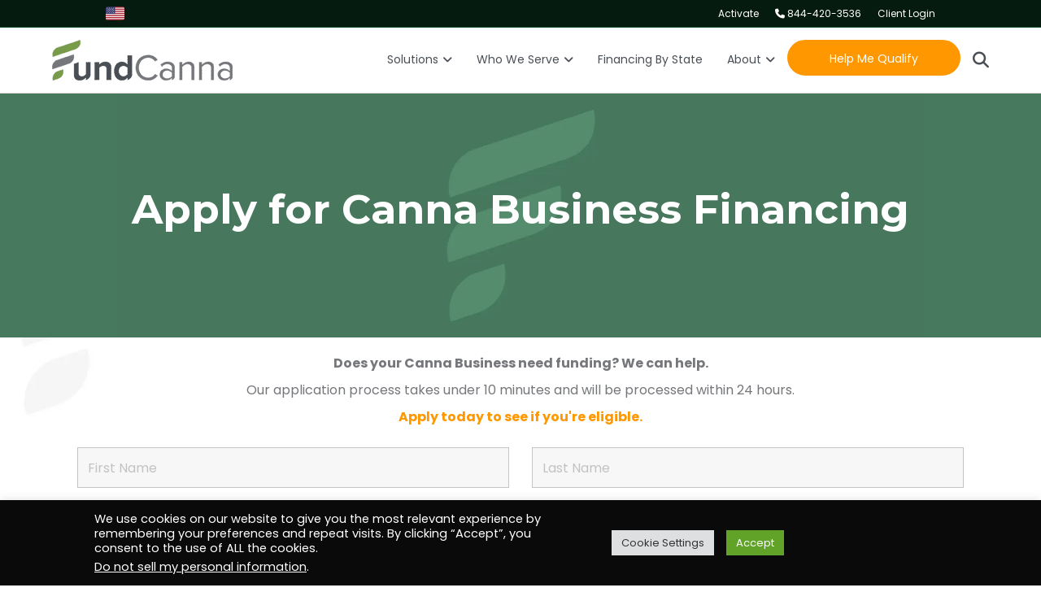

--- FILE ---
content_type: text/html; charset=UTF-8
request_url: https://fundcanna.com/get-funding/
body_size: 67964
content:
<!DOCTYPE html><html lang="en-US" prefix="og: http://ogp.me/ns# fb: http://ogp.me/ns/fb#"><head><script>if(navigator.userAgent.match(/MSIE|Internet Explorer/i)||navigator.userAgent.match(/Trident\/7\..*?rv:11/i)){let e=document.location.href;if(!e.match(/[?&]nonitro/)){if(e.indexOf("?")==-1){if(e.indexOf("#")==-1){document.location.href=e+"?nonitro=1"}else{document.location.href=e.replace("#","?nonitro=1#")}}else{if(e.indexOf("#")==-1){document.location.href=e+"&nonitro=1"}else{document.location.href=e.replace("#","&nonitro=1#")}}}}</script><link rel="preconnect" href="http://" /><link rel="preconnect" href="https://fundcanna.com" /><meta charset="UTF-8" /><title>Get Funding - FundCanna</title><meta name="robots" content="index,follow" /><meta name="googlebot" content="index,follow,max-snippet:-1,max-image-preview:large,max-video-preview:-1" /><meta name="bingbot" content="index,follow,max-snippet:-1,max-image-preview:large,max-video-preview:-1" /><meta name="description" content="Does your Canna Business need funding? We can help. Our application process takes under 10 minutes and will be processed within 24 hours. Apply today to see if you&#039;re eligible. FundCanna Reviews We at FundCanna are so grateful for the positive reviews that our clients have left us. We take great pride in providing" /><meta name="dc.language" content="en" /><meta name="dc.language.iso" content="en_US" /><meta name="dc.publisher" content="FundCanna" /><meta name="dc.title" content="Get Funding - FundCanna" /><meta name="dc.description" content="Does your Canna Business need funding? We can help. Our application process takes under 10 minutes and will be processed within 24 hours. Apply today to see if you&#039;re eligible. FundCanna Reviews We at FundCanna are so grateful for the positive reviews that our clients have left us. We take great pride in providing" /><meta name="dc.date.issued" content="2024-01-13" /><meta name="dc.date.updated" content="2024-01-15 17:58:32" /><meta property="og:url" content="/get-funding/" /><meta property="og:title" content="Get Funding - FundCanna" /><meta property="og:description" content="Does your Canna Business need funding? We can help. Our application process takes under 10 minutes and will be processed within 24 hours. Apply today to see if you&#039;re eligible. FundCanna Reviews" /><meta property="og:type" content="website" /><meta property="og:image" content="/wp-content/uploads/2023/05/tradecraft-farms-fundcanna-reviews.png" /><meta property="og:image:width" content="500" /><meta property="og:image:type" content="image/png" /><meta property="og:site_name" content="FundCanna" /><meta property="og:locale" content="en_US" /><meta property="twitter:url" content="/get-funding/" /><meta property="twitter:title" content="Get Funding - FundCanna" /><meta property="twitter:description" content="Does your Canna Business need funding? We can help. Our application process takes under 10 minutes and will be processed within 24 hours. Apply today to see if you&#039;re eligible. FundCanna Reviews We at FundCanna are so grateful for the positive reviews that our clients have" /><meta property="twitter:image" content="/wp-content/uploads/2023/05/tradecraft-farms-fundcanna-reviews.png" /><meta property="twitter:domain" content="FundCanna" /><meta property="twitter:card" content="summary_large_image" /><meta property="twitter:creator" content="@fundcanna" /><meta property="twitter:site" content="@fundcanna" /><meta name="msapplication-TileColor" content="#da532c" /><meta name="theme-color" content="#ffffff" /><meta name='viewport' content='width=device-width, initial-scale=1.0' /><meta http-equiv='X-UA-Compatible' content='IE=edge' /><meta name="msapplication-TileImage" content="/wp-content/uploads/2023/03/cropped-android-chrome-512x512-1-270x270.png" /><meta name="google-site-verification" content="_Ias5pyZfeH52HimtHrRnAJ2iNGiZ0CHrb3TPYiWHlU" /><meta name="generator" content="NitroPack" /><script>var NPSH,NitroScrollHelper;NPSH=NitroScrollHelper=function(){let e=null;const o=window.sessionStorage.getItem("nitroScrollPos");function t(){let e=JSON.parse(window.sessionStorage.getItem("nitroScrollPos"))||{};if(typeof e!=="object"){e={}}e[document.URL]=window.scrollY;window.sessionStorage.setItem("nitroScrollPos",JSON.stringify(e))}window.addEventListener("scroll",function(){if(e!==null){clearTimeout(e)}e=setTimeout(t,200)},{passive:true});let r={};r.getScrollPos=()=>{if(!o){return 0}const e=JSON.parse(o);return e[document.URL]||0};r.isScrolled=()=>{return r.getScrollPos()>document.documentElement.clientHeight*.5};return r}();</script><script>(function(){var a=false;var e=document.documentElement.classList;var i=navigator.userAgent.toLowerCase();var n=["android","iphone","ipad"];var r=n.length;var o;var d=null;for(var t=0;t<r;t++){o=n[t];if(i.indexOf(o)>-1)d=o;if(e.contains(o)){a=true;e.remove(o)}}if(a&&d){e.add(d);if(d=="iphone"||d=="ipad"){e.add("ios")}}})();</script><script type="text/worker" id="nitro-web-worker">var preloadRequests=0;var remainingCount={};var baseURI="";self.onmessage=function(e){switch(e.data.cmd){case"RESOURCE_PRELOAD":var o=e.data.requestId;remainingCount[o]=0;e.data.resources.forEach(function(e){preload(e,function(o){return function(){console.log(o+" DONE: "+e);if(--remainingCount[o]==0){self.postMessage({cmd:"RESOURCE_PRELOAD",requestId:o})}}}(o));remainingCount[o]++});break;case"SET_BASEURI":baseURI=e.data.uri;break}};async function preload(e,o){if(typeof URL!=="undefined"&&baseURI){try{var a=new URL(e,baseURI);e=a.href}catch(e){console.log("Worker error: "+e.message)}}console.log("Preloading "+e);try{var n=new Request(e,{mode:"no-cors",redirect:"follow"});await fetch(n);o()}catch(a){console.log(a);var r=new XMLHttpRequest;r.responseType="blob";r.onload=o;r.onerror=o;r.open("GET",e,true);r.send()}}</script><script id="nprl">(()=>{if(window.NPRL!=undefined)return;(function(e){var t=e.prototype;t.after||(t.after=function(){var e,t=arguments,n=t.length,r=0,i=this,o=i.parentNode,a=Node,c=String,u=document;if(o!==null){while(r<n){(e=t[r])instanceof a?(i=i.nextSibling)!==null?o.insertBefore(e,i):o.appendChild(e):o.appendChild(u.createTextNode(c(e)));++r}}})})(Element);var e,t;e=t=function(){var t=false;var r=window.URL||window.webkitURL;var i=true;var o=false;var a=2;var c=null;var u=null;var d=true;var s=window.nitroGtmExcludes!=undefined;var l=s?JSON.parse(atob(window.nitroGtmExcludes)).map(e=>new RegExp(e)):[];var f;var m;var v=null;var p=null;var g=null;var h={touch:["touchmove","touchend"],default:["mousemove","click","keydown","wheel"]};var E=true;var y=[];var w=false;var b=[];var S=0;var N=0;var L=false;var T=0;var R=null;var O=false;var A=false;var C=false;var P=[];var I=[];var M=[];var k=[];var x=false;var _={};var j=new Map;var B="noModule"in HTMLScriptElement.prototype;var q=requestAnimationFrame||mozRequestAnimationFrame||webkitRequestAnimationFrame||msRequestAnimationFrame;const D="gtm.js?id=";function H(e,t){if(!_[e]){_[e]=[]}_[e].push(t)}function U(e,t){if(_[e]){var n=0,r=_[e];for(var n=0;n<r.length;n++){r[n].call(this,t)}}}function Y(){(function(e,t){var r=null;var i=function(e){r(e)};var o=null;var a={};var c=null;var u=null;var d=0;e.addEventListener(t,function(r){if(["load","DOMContentLoaded"].indexOf(t)!=-1){if(u){Q(function(){e.triggerNitroEvent(t)})}c=true}else if(t=="readystatechange"){d++;n.ogReadyState=d==1?"interactive":"complete";if(u&&u>=d){n.documentReadyState=n.ogReadyState;Q(function(){e.triggerNitroEvent(t)})}}});e.addEventListener(t+"Nitro",function(e){if(["load","DOMContentLoaded"].indexOf(t)!=-1){if(!c){e.preventDefault();e.stopImmediatePropagation()}else{}u=true}else if(t=="readystatechange"){u=n.documentReadyState=="interactive"?1:2;if(d<u){e.preventDefault();e.stopImmediatePropagation()}}});switch(t){case"load":o="onload";break;case"readystatechange":o="onreadystatechange";break;case"pageshow":o="onpageshow";break;default:o=null;break}if(o){Object.defineProperty(e,o,{get:function(){return r},set:function(n){if(typeof n!=="function"){r=null;e.removeEventListener(t+"Nitro",i)}else{if(!r){e.addEventListener(t+"Nitro",i)}r=n}}})}Object.defineProperty(e,"addEventListener"+t,{value:function(r){if(r!=t||!n.startedScriptLoading||document.currentScript&&document.currentScript.hasAttribute("nitro-exclude")){}else{arguments[0]+="Nitro"}e.ogAddEventListener.apply(e,arguments);a[arguments[1]]=arguments[0]}});Object.defineProperty(e,"removeEventListener"+t,{value:function(t){var n=a[arguments[1]];arguments[0]=n;e.ogRemoveEventListener.apply(e,arguments)}});Object.defineProperty(e,"triggerNitroEvent"+t,{value:function(t,n){n=n||e;var r=new Event(t+"Nitro",{bubbles:true});r.isNitroPack=true;Object.defineProperty(r,"type",{get:function(){return t},set:function(){}});Object.defineProperty(r,"target",{get:function(){return n},set:function(){}});e.dispatchEvent(r)}});if(typeof e.triggerNitroEvent==="undefined"){(function(){var t=e.addEventListener;var n=e.removeEventListener;Object.defineProperty(e,"ogAddEventListener",{value:t});Object.defineProperty(e,"ogRemoveEventListener",{value:n});Object.defineProperty(e,"addEventListener",{value:function(n){var r="addEventListener"+n;if(typeof e[r]!=="undefined"){e[r].apply(e,arguments)}else{t.apply(e,arguments)}},writable:true});Object.defineProperty(e,"removeEventListener",{value:function(t){var r="removeEventListener"+t;if(typeof e[r]!=="undefined"){e[r].apply(e,arguments)}else{n.apply(e,arguments)}}});Object.defineProperty(e,"triggerNitroEvent",{value:function(t,n){var r="triggerNitroEvent"+t;if(typeof e[r]!=="undefined"){e[r].apply(e,arguments)}}})})()}}).apply(null,arguments)}Y(window,"load");Y(window,"pageshow");Y(window,"DOMContentLoaded");Y(document,"DOMContentLoaded");Y(document,"readystatechange");try{var F=new Worker(r.createObjectURL(new Blob([document.getElementById("nitro-web-worker").textContent],{type:"text/javascript"})))}catch(e){var F=new Worker("data:text/javascript;base64,"+btoa(document.getElementById("nitro-web-worker").textContent))}F.onmessage=function(e){if(e.data.cmd=="RESOURCE_PRELOAD"){U(e.data.requestId,e)}};if(typeof document.baseURI!=="undefined"){F.postMessage({cmd:"SET_BASEURI",uri:document.baseURI})}var G=function(e){if(--S==0){Q(K)}};var W=function(e){e.target.removeEventListener("load",W);e.target.removeEventListener("error",W);e.target.removeEventListener("nitroTimeout",W);if(e.type!="nitroTimeout"){clearTimeout(e.target.nitroTimeout)}if(--N==0&&S==0){Q(J)}};var X=function(e){var t=e.textContent;try{var n=r.createObjectURL(new Blob([t.replace(/^(?:<!--)?(.*?)(?:-->)?$/gm,"$1")],{type:"text/javascript"}))}catch(e){var n="data:text/javascript;base64,"+btoa(t.replace(/^(?:<!--)?(.*?)(?:-->)?$/gm,"$1"))}return n};var K=function(){n.documentReadyState="interactive";document.triggerNitroEvent("readystatechange");document.triggerNitroEvent("DOMContentLoaded");if(window.pageYOffset||window.pageXOffset){window.dispatchEvent(new Event("scroll"))}A=true;Q(function(){if(N==0){Q(J)}Q($)})};var J=function(){if(!A||O)return;O=true;R.disconnect();en();n.documentReadyState="complete";document.triggerNitroEvent("readystatechange");window.triggerNitroEvent("load",document);window.triggerNitroEvent("pageshow",document);if(window.pageYOffset||window.pageXOffset||location.hash){let e=typeof history.scrollRestoration!=="undefined"&&history.scrollRestoration=="auto";if(e&&typeof NPSH!=="undefined"&&NPSH.getScrollPos()>0&&window.pageYOffset>document.documentElement.clientHeight*.5){window.scrollTo(0,NPSH.getScrollPos())}else if(location.hash){try{let e=document.querySelector(location.hash);if(e){e.scrollIntoView()}}catch(e){}}}var e=null;if(a==1){e=eo}else{e=eu}Q(e)};var Q=function(e){setTimeout(e,0)};var V=function(e){if(e.type=="touchend"||e.type=="click"){g=e}};var $=function(){if(d&&g){setTimeout(function(e){return function(){var t=function(e,t,n){var r=new Event(e,{bubbles:true,cancelable:true});if(e=="click"){r.clientX=t;r.clientY=n}else{r.touches=[{clientX:t,clientY:n}]}return r};var n;if(e.type=="touchend"){var r=e.changedTouches[0];n=document.elementFromPoint(r.clientX,r.clientY);n.dispatchEvent(t("touchstart"),r.clientX,r.clientY);n.dispatchEvent(t("touchend"),r.clientX,r.clientY);n.dispatchEvent(t("click"),r.clientX,r.clientY)}else if(e.type=="click"){n=document.elementFromPoint(e.clientX,e.clientY);n.dispatchEvent(t("click"),e.clientX,e.clientY)}}}(g),150);g=null}};var z=function(e){if(e.tagName=="SCRIPT"&&!e.hasAttribute("data-nitro-for-id")&&!e.hasAttribute("nitro-document-write")||e.tagName=="IMG"&&(e.hasAttribute("src")||e.hasAttribute("srcset"))||e.tagName=="IFRAME"&&e.hasAttribute("src")||e.tagName=="LINK"&&e.hasAttribute("href")&&e.hasAttribute("rel")&&e.getAttribute("rel")=="stylesheet"){if(e.tagName==="IFRAME"&&e.src.indexOf("about:blank")>-1){return}var t="";switch(e.tagName){case"LINK":t=e.href;break;case"IMG":if(k.indexOf(e)>-1)return;t=e.srcset||e.src;break;default:t=e.src;break}var n=e.getAttribute("type");if(!t&&e.tagName!=="SCRIPT")return;if((e.tagName=="IMG"||e.tagName=="LINK")&&(t.indexOf("data:")===0||t.indexOf("blob:")===0))return;if(e.tagName=="SCRIPT"&&n&&n!=="text/javascript"&&n!=="application/javascript"){if(n!=="module"||!B)return}if(e.tagName==="SCRIPT"){if(k.indexOf(e)>-1)return;if(e.noModule&&B){return}let t=null;if(document.currentScript){if(document.currentScript.src&&document.currentScript.src.indexOf(D)>-1){t=document.currentScript}if(document.currentScript.hasAttribute("data-nitro-gtm-id")){e.setAttribute("data-nitro-gtm-id",document.currentScript.getAttribute("data-nitro-gtm-id"))}}else if(window.nitroCurrentScript){if(window.nitroCurrentScript.src&&window.nitroCurrentScript.src.indexOf(D)>-1){t=window.nitroCurrentScript}}if(t&&s){let n=false;for(const t of l){n=e.src?t.test(e.src):t.test(e.textContent);if(n){break}}if(!n){e.type="text/googletagmanagerscript";let n=t.hasAttribute("data-nitro-gtm-id")?t.getAttribute("data-nitro-gtm-id"):t.id;if(!j.has(n)){j.set(n,[])}let r=j.get(n);r.push(e);return}}if(!e.src){if(e.textContent.length>0){e.textContent+="\n;if(document.currentScript.nitroTimeout) {clearTimeout(document.currentScript.nitroTimeout);}; setTimeout(function() { this.dispatchEvent(new Event('load')); }.bind(document.currentScript), 0);"}else{return}}else{}k.push(e)}if(!e.hasOwnProperty("nitroTimeout")){N++;e.addEventListener("load",W,true);e.addEventListener("error",W,true);e.addEventListener("nitroTimeout",W,true);e.nitroTimeout=setTimeout(function(){console.log("Resource timed out",e);e.dispatchEvent(new Event("nitroTimeout"))},5e3)}}};var Z=function(e){if(e.hasOwnProperty("nitroTimeout")&&e.nitroTimeout){clearTimeout(e.nitroTimeout);e.nitroTimeout=null;e.dispatchEvent(new Event("nitroTimeout"))}};document.documentElement.addEventListener("load",function(e){if(e.target.tagName=="SCRIPT"||e.target.tagName=="IMG"){k.push(e.target)}},true);document.documentElement.addEventListener("error",function(e){if(e.target.tagName=="SCRIPT"||e.target.tagName=="IMG"){k.push(e.target)}},true);var ee=["appendChild","replaceChild","insertBefore","prepend","append","before","after","replaceWith","insertAdjacentElement"];var et=function(){if(s){window._nitro_setTimeout=window.setTimeout;window.setTimeout=function(e,t,...n){let r=document.currentScript||window.nitroCurrentScript;if(!r||r.src&&r.src.indexOf(D)==-1){return window._nitro_setTimeout.call(window,e,t,...n)}return window._nitro_setTimeout.call(window,function(e,t){return function(...n){window.nitroCurrentScript=e;t(...n)}}(r,e),t,...n)}}ee.forEach(function(e){HTMLElement.prototype["og"+e]=HTMLElement.prototype[e];HTMLElement.prototype[e]=function(...t){if(this.parentNode||this===document.documentElement){switch(e){case"replaceChild":case"insertBefore":t.pop();break;case"insertAdjacentElement":t.shift();break}t.forEach(function(e){if(!e)return;if(e.tagName=="SCRIPT"){z(e)}else{if(e.children&&e.children.length>0){e.querySelectorAll("script").forEach(z)}}})}return this["og"+e].apply(this,arguments)}})};var en=function(){if(s&&typeof window._nitro_setTimeout==="function"){window.setTimeout=window._nitro_setTimeout}ee.forEach(function(e){HTMLElement.prototype[e]=HTMLElement.prototype["og"+e]})};var er=async function(){if(o){ef(f);ef(V);if(v){clearTimeout(v);v=null}}if(T===1){L=true;return}else if(T===0){T=-1}n.startedScriptLoading=true;Object.defineProperty(document,"readyState",{get:function(){return n.documentReadyState},set:function(){}});var e=document.documentElement;var t={attributes:true,attributeFilter:["src"],childList:true,subtree:true};R=new MutationObserver(function(e,t){e.forEach(function(e){if(e.type=="childList"&&e.addedNodes.length>0){e.addedNodes.forEach(function(e){if(!document.documentElement.contains(e)){return}if(e.tagName=="IMG"||e.tagName=="IFRAME"||e.tagName=="LINK"){z(e)}})}if(e.type=="childList"&&e.removedNodes.length>0){e.removedNodes.forEach(function(e){if(e.tagName=="IFRAME"||e.tagName=="LINK"){Z(e)}})}if(e.type=="attributes"){var t=e.target;if(!document.documentElement.contains(t)){return}if(t.tagName=="IFRAME"||t.tagName=="LINK"||t.tagName=="IMG"||t.tagName=="SCRIPT"){z(t)}}})});R.observe(e,t);if(!s){et()}await Promise.all(P);var r=b.shift();var i=null;var a=false;while(r){var c;var u=JSON.parse(atob(r.meta));var d=u.delay;if(r.type=="inline"){var l=document.getElementById(r.id);if(l){l.remove()}else{r=b.shift();continue}c=X(l);if(c===false){r=b.shift();continue}}else{c=r.src}if(!a&&r.type!="inline"&&(typeof u.attributes.async!="undefined"||typeof u.attributes.defer!="undefined")){if(i===null){i=r}else if(i===r){a=true}if(!a){b.push(r);r=b.shift();continue}}var m=document.createElement("script");m.src=c;m.setAttribute("data-nitro-for-id",r.id);for(var p in u.attributes){try{if(u.attributes[p]===false){m.setAttribute(p,"")}else{m.setAttribute(p,u.attributes[p])}}catch(e){console.log("Error while setting script attribute",m,e)}}m.async=false;if(u.canonicalLink!=""&&Object.getOwnPropertyDescriptor(m,"src")?.configurable!==false){(e=>{Object.defineProperty(m,"src",{get:function(){return e.canonicalLink},set:function(){}})})(u)}if(d){setTimeout((function(e,t){var n=document.querySelector("[data-nitro-marker-id='"+t+"']");if(n){n.after(e)}else{document.head.appendChild(e)}}).bind(null,m,r.id),d)}else{m.addEventListener("load",G);m.addEventListener("error",G);if(!m.noModule||!B){S++}var g=document.querySelector("[data-nitro-marker-id='"+r.id+"']");if(g){Q(function(e,t){return function(){e.after(t)}}(g,m))}else{Q(function(e){return function(){document.head.appendChild(e)}}(m))}}r=b.shift()}};var ei=function(){var e=document.getElementById("nitro-deferred-styles");var t=document.createElement("div");t.innerHTML=e.textContent;return t};var eo=async function(e){isPreload=e&&e.type=="NitroPreload";if(!isPreload){T=-1;E=false;if(o){ef(f);ef(V);if(v){clearTimeout(v);v=null}}}if(w===false){var t=ei();let e=t.querySelectorAll('style,link[rel="stylesheet"]');w=e.length;if(w){let e=document.getElementById("nitro-deferred-styles-marker");e.replaceWith.apply(e,t.childNodes)}else if(isPreload){Q(ed)}else{es()}}else if(w===0&&!isPreload){es()}};var ea=function(){var e=ei();var t=e.childNodes;var n;var r=[];for(var i=0;i<t.length;i++){n=t[i];if(n.href){r.push(n.href)}}var o="css-preload";H(o,function(e){eo(new Event("NitroPreload"))});if(r.length){F.postMessage({cmd:"RESOURCE_PRELOAD",resources:r,requestId:o})}else{Q(function(){U(o)})}};var ec=function(){if(T===-1)return;T=1;var e=[];var t,n;for(var r=0;r<b.length;r++){t=b[r];if(t.type!="inline"){if(t.src){n=JSON.parse(atob(t.meta));if(n.delay)continue;if(n.attributes.type&&n.attributes.type=="module"&&!B)continue;e.push(t.src)}}}if(e.length){var i="js-preload";H(i,function(e){T=2;if(L){Q(er)}});F.postMessage({cmd:"RESOURCE_PRELOAD",resources:e,requestId:i})}};var eu=function(){while(I.length){style=I.shift();if(style.hasAttribute("nitropack-onload")){style.setAttribute("onload",style.getAttribute("nitropack-onload"));Q(function(e){return function(){e.dispatchEvent(new Event("load"))}}(style))}}while(M.length){style=M.shift();if(style.hasAttribute("nitropack-onerror")){style.setAttribute("onerror",style.getAttribute("nitropack-onerror"));Q(function(e){return function(){e.dispatchEvent(new Event("error"))}}(style))}}};var ed=function(){if(!x){if(i){Q(function(){var e=document.getElementById("nitro-critical-css");if(e){e.remove()}})}x=true;onStylesLoadEvent=new Event("NitroStylesLoaded");onStylesLoadEvent.isNitroPack=true;window.dispatchEvent(onStylesLoadEvent)}};var es=function(){if(a==2){Q(er)}else{eu()}};var el=function(e){m.forEach(function(t){document.addEventListener(t,e,true)})};var ef=function(e){m.forEach(function(t){document.removeEventListener(t,e,true)})};if(s){et()}return{setAutoRemoveCriticalCss:function(e){i=e},registerScript:function(e,t,n){b.push({type:"remote",src:e,id:t,meta:n})},registerInlineScript:function(e,t){b.push({type:"inline",id:e,meta:t})},registerStyle:function(e,t,n){y.push({href:e,rel:t,media:n})},onLoadStyle:function(e){I.push(e);if(w!==false&&--w==0){Q(ed);if(E){E=false}else{es()}}},onErrorStyle:function(e){M.push(e);if(w!==false&&--w==0){Q(ed);if(E){E=false}else{es()}}},loadJs:function(e,t){if(!e.src){var n=X(e);if(n!==false){e.src=n;e.textContent=""}}if(t){Q(function(e,t){return function(){e.after(t)}}(t,e))}else{Q(function(e){return function(){document.head.appendChild(e)}}(e))}},loadQueuedResources:async function(){window.dispatchEvent(new Event("NitroBootStart"));if(p){clearTimeout(p);p=null}window.removeEventListener("load",e.loadQueuedResources);f=a==1?er:eo;if(!o||g){Q(f)}else{if(navigator.userAgent.indexOf(" Edge/")==-1){ea();H("css-preload",ec)}el(f);if(u){if(c){v=setTimeout(f,c)}}else{}}},fontPreload:function(e){var t="critical-fonts";H(t,function(e){document.getElementById("nitro-critical-fonts").type="text/css"});F.postMessage({cmd:"RESOURCE_PRELOAD",resources:e,requestId:t})},boot:function(){if(t)return;t=true;C=typeof NPSH!=="undefined"&&NPSH.isScrolled();let n=document.prerendering;if(location.hash||C||n){o=false}m=h.default.concat(h.touch);p=setTimeout(e.loadQueuedResources,1500);el(V);if(C){e.loadQueuedResources()}else{window.addEventListener("load",e.loadQueuedResources)}},addPrerequisite:function(e){P.push(e)},getTagManagerNodes:function(e){if(!e)return j;return j.get(e)??[]}}}();var n,r;n=r=function(){var t=document.write;return{documentWrite:function(n,r){if(n&&n.hasAttribute("nitro-exclude")){return t.call(document,r)}var i=null;if(n.documentWriteContainer){i=n.documentWriteContainer}else{i=document.createElement("span");n.documentWriteContainer=i}var o=null;if(n){if(n.hasAttribute("data-nitro-for-id")){o=document.querySelector('template[data-nitro-marker-id="'+n.getAttribute("data-nitro-for-id")+'"]')}else{o=n}}i.innerHTML+=r;i.querySelectorAll("script").forEach(function(e){e.setAttribute("nitro-document-write","")});if(!i.parentNode){if(o){o.parentNode.insertBefore(i,o)}else{document.body.appendChild(i)}}var a=document.createElement("span");a.innerHTML=r;var c=a.querySelectorAll("script");if(c.length){c.forEach(function(t){var n=t.getAttributeNames();var r=document.createElement("script");n.forEach(function(e){r.setAttribute(e,t.getAttribute(e))});r.async=false;if(!t.src&&t.textContent){r.textContent=t.textContent}e.loadJs(r,o)})}},TrustLogo:function(e,t){var n=document.getElementById(e);var r=document.createElement("img");r.src=t;n.parentNode.insertBefore(r,n)},documentReadyState:"loading",ogReadyState:document.readyState,startedScriptLoading:false,loadScriptDelayed:function(e,t){setTimeout(function(){var t=document.createElement("script");t.src=e;document.head.appendChild(t)},t)}}}();document.write=function(e){n.documentWrite(document.currentScript,e)};document.writeln=function(e){n.documentWrite(document.currentScript,e+"\n")};window.NPRL=e;window.NitroResourceLoader=t;window.NPh=n;window.NitroPackHelper=r})();</script><template id="nitro-deferred-styles-marker"></template><style id="nitro-fonts">@font-face{font-display:swap;font-family:"Ultimate-Icons";src:url("https://fundcanna.com/nitropack_static/ivVvUAsdOFTkPoTmvZMWHpgcPvKRIons/assets/static/source/rev-cf371d4/fundcanna.com/wp-content/uploads/bb-plugin/icons/ultimate-icons/fonts/f711891e8a3e9f23a38c3c6790615a38.Ultimate-Icons.ttf") format("truetype");font-weight:normal;font-style:normal}@font-face{font-family:"Font Awesome 5 Free";font-style:normal;font-weight:400;font-display:swap;src:url("https://fundcanna.com/nitropack_static/ivVvUAsdOFTkPoTmvZMWHpgcPvKRIons/assets/static/source/rev-cf371d4/fundcanna.com/wp-content/plugins/bb-plugin/fonts/fontawesome/5.15.4/webfonts/fa-regular-400.eot");src:url("https://fundcanna.com/nitropack_static/ivVvUAsdOFTkPoTmvZMWHpgcPvKRIons/assets/static/source/rev-cf371d4/fundcanna.com/wp-content/plugins/bb-plugin/fonts/fontawesome/5.15.4/webfonts/fa-regular-400.woff2") format("woff2")}@font-face{font-family:"Font Awesome 5 Free";font-style:normal;font-weight:900;font-display:swap;src:url("https://fundcanna.com/nitropack_static/ivVvUAsdOFTkPoTmvZMWHpgcPvKRIons/assets/static/source/rev-cf371d4/fundcanna.com/wp-content/plugins/bb-plugin/fonts/fontawesome/5.15.4/webfonts/fa-solid-900.eot");src:url("https://fundcanna.com/nitropack_static/ivVvUAsdOFTkPoTmvZMWHpgcPvKRIons/assets/static/source/rev-cf371d4/fundcanna.com/wp-content/plugins/bb-plugin/fonts/fontawesome/5.15.4/webfonts/fa-solid-900.woff2") format("woff2")}@font-face{font-family:"FontAwesome";src:url("https://fundcanna.com/nitropack_static/ivVvUAsdOFTkPoTmvZMWHpgcPvKRIons/assets/static/source/rev-cf371d4/fundcanna.com/wp-content/plugins/megamenu-pro/icons/fontawesome/fonts/3e6eb37f30ca47e1f854d23f3eb21bc6.fontawesome-webfont.eot");src:url("https://fundcanna.com/nitropack_static/ivVvUAsdOFTkPoTmvZMWHpgcPvKRIons/assets/static/source/rev-cf371d4/fundcanna.com/wp-content/plugins/megamenu-pro/icons/fontawesome/fonts/3e6eb37f30ca47e1f854d23f3eb21bc6.fontawesome-webfont.woff2") format("woff2");font-weight:normal;font-style:normal;font-display:swap}@font-face{font-family:"Font Awesome 5 Free";font-style:normal;font-weight:400;font-display:swap;src:url("https://fundcanna.com/nitropack_static/ivVvUAsdOFTkPoTmvZMWHpgcPvKRIons/assets/static/source/rev-cf371d4/fundcanna.com/wp-content/plugins/megamenu-pro/icons/fontawesome5/webfonts/fa-regular-400.eot");src:url("https://fundcanna.com/nitropack_static/ivVvUAsdOFTkPoTmvZMWHpgcPvKRIons/assets/static/source/rev-cf371d4/fundcanna.com/wp-content/plugins/megamenu-pro/icons/fontawesome5/webfonts/fa-regular-400.woff2") format("woff2")}@font-face{font-family:"Font Awesome 5 Free";font-style:normal;font-weight:900;font-display:swap;src:url("https://fundcanna.com/nitropack_static/ivVvUAsdOFTkPoTmvZMWHpgcPvKRIons/assets/static/source/rev-cf371d4/fundcanna.com/wp-content/plugins/megamenu-pro/icons/fontawesome5/webfonts/fa-solid-900.eot");src:url("https://fundcanna.com/nitropack_static/ivVvUAsdOFTkPoTmvZMWHpgcPvKRIons/assets/static/source/rev-cf371d4/fundcanna.com/wp-content/plugins/megamenu-pro/icons/fontawesome5/webfonts/fa-solid-900.woff2") format("woff2")}@font-face{font-family:"Font Awesome 6 Brands";font-style:normal;font-weight:400;font-display:swap;src:url("https://fundcanna.com/nitropack_static/ivVvUAsdOFTkPoTmvZMWHpgcPvKRIons/assets/static/source/rev-cf371d4/fundcanna.com/wp-content/plugins/megamenu-pro/icons/fontawesome6/webfonts/fa-brands-400.woff2") format("woff2")}@font-face{font-family:"Font Awesome 6 Free";font-style:normal;font-weight:400;font-display:swap;src:url("https://fundcanna.com/nitropack_static/ivVvUAsdOFTkPoTmvZMWHpgcPvKRIons/assets/static/source/rev-cf371d4/fundcanna.com/wp-content/plugins/megamenu-pro/icons/fontawesome6/webfonts/fa-regular-400.woff2") format("woff2")}@font-face{font-family:"Font Awesome 6 Free";font-style:normal;font-weight:900;font-display:swap;src:url("https://fundcanna.com/nitropack_static/ivVvUAsdOFTkPoTmvZMWHpgcPvKRIons/assets/static/source/rev-cf371d4/fundcanna.com/wp-content/plugins/megamenu-pro/icons/fontawesome6/webfonts/fa-solid-900.woff2") format("woff2")}@font-face{font-family:"Font Awesome 5 Free";font-display:swap;font-weight:900;src:url("https://fundcanna.com/nitropack_static/ivVvUAsdOFTkPoTmvZMWHpgcPvKRIons/assets/static/source/rev-cf371d4/fundcanna.com/wp-content/plugins/megamenu-pro/icons/fontawesome6/webfonts/fa-solid-900.woff2") format("woff2")}@font-face{font-family:"Font Awesome 5 Free";font-display:swap;font-weight:400;src:url("https://fundcanna.com/nitropack_static/ivVvUAsdOFTkPoTmvZMWHpgcPvKRIons/assets/static/source/rev-cf371d4/fundcanna.com/wp-content/plugins/megamenu-pro/icons/fontawesome6/webfonts/fa-regular-400.woff2") format("woff2")}@font-face{font-family:"FontAwesome";font-display:swap;src:url("https://fundcanna.com/nitropack_static/ivVvUAsdOFTkPoTmvZMWHpgcPvKRIons/assets/static/source/rev-cf371d4/fundcanna.com/wp-content/plugins/megamenu-pro/icons/fontawesome6/webfonts/fa-solid-900.woff2") format("woff2")}@font-face{font-family:"FontAwesome";font-display:swap;src:url("https://fundcanna.com/nitropack_static/ivVvUAsdOFTkPoTmvZMWHpgcPvKRIons/assets/static/source/rev-cf371d4/fundcanna.com/wp-content/plugins/megamenu-pro/icons/fontawesome6/webfonts/fa-brands-400.woff2") format("woff2")}@font-face{font-family:"FontAwesome";font-display:swap;src:url("https://fundcanna.com/nitropack_static/ivVvUAsdOFTkPoTmvZMWHpgcPvKRIons/assets/static/source/rev-cf371d4/fundcanna.com/wp-content/plugins/megamenu-pro/icons/fontawesome6/webfonts/fa-regular-400.woff2") format("woff2");unicode-range:u + f003,u + f006,u + f014,u + f016-f017,u + f01a-f01b,u + f01d,u + f022,u + f03e,u + f044,u + f046,u + f05c-f05d,u + f06e,u + f070,u + f087-f088,u + f08a,u + f094,u + f096-f097,u + f09d,u + f0a0,u + f0a2,u + f0a4-f0a7,u + f0c5,u + f0c7,u + f0e5-f0e6,u + f0eb,u + f0f6-f0f8,u + f10c,u + f114-f115,u + f118-f11a,u + f11c-f11d,u + f133,u + f147,u + f14e,u + f150-f152,u + f185-f186,u + f18e,u + f190-f192,u + f196,u + f1c1-f1c9,u + f1d9,u + f1db,u + f1e3,u + f1ea,u + f1f7,u + f1f9,u + f20a,u + f247-f248,u + f24a,u + f24d,u + f255-f25b,u + f25d,u + f271-f274,u + f278,u + f27b,u + f28c,u + f28e,u + f29c,u + f2b5,u + f2b7,u + f2ba,u + f2bc,u + f2be,u + f2c0-f2c1,u + f2c3,u + f2d0,u + f2d2,u + f2d4,u + f2dc}@font-face{font-family:"FontAwesome";font-display:swap;src:url("https://fundcanna.com/nitropack_static/ivVvUAsdOFTkPoTmvZMWHpgcPvKRIons/assets/static/source/rev-cf371d4/fundcanna.com/wp-content/plugins/megamenu-pro/icons/fontawesome6/webfonts/fa-v4compatibility.woff2") format("woff2");unicode-range:u + f041,u + f047,u + f065-f066,u + f07d-f07e,u + f080,u + f08b,u + f08e,u + f090,u + f09a,u + f0ac,u + f0ae,u + f0b2,u + f0d0,u + f0d6,u + f0e4,u + f0ec,u + f10a-f10b,u + f123,u + f13e,u + f148-f149,u + f14c,u + f156,u + f15e,u + f160-f161,u + f163,u + f175-f178,u + f195,u + f1f8,u + f219,u + f27a}@font-face{font-family:"Montserrat";font-style:normal;font-weight:400;src:url("https://fonts.gstatic.com/s/montserrat/v31/JTUSjIg1_i6t8kCHKm459WRhyyTh89ZNpQ.woff2") format("woff2");unicode-range:U+0460-052F,U+1C80-1C8A,U+20B4,U+2DE0-2DFF,U+A640-A69F,U+FE2E-FE2F;font-display:swap}@font-face{font-family:"Montserrat";font-style:normal;font-weight:400;src:url("https://fonts.gstatic.com/s/montserrat/v31/JTUSjIg1_i6t8kCHKm459W1hyyTh89ZNpQ.woff2") format("woff2");unicode-range:U+0301,U+0400-045F,U+0490-0491,U+04B0-04B1,U+2116;font-display:swap}@font-face{font-family:"Montserrat";font-style:normal;font-weight:400;src:url("https://fonts.gstatic.com/s/montserrat/v31/JTUSjIg1_i6t8kCHKm459WZhyyTh89ZNpQ.woff2") format("woff2");unicode-range:U+0102-0103,U+0110-0111,U+0128-0129,U+0168-0169,U+01A0-01A1,U+01AF-01B0,U+0300-0301,U+0303-0304,U+0308-0309,U+0323,U+0329,U+1EA0-1EF9,U+20AB;font-display:swap}@font-face{font-family:"Montserrat";font-style:normal;font-weight:400;src:url("https://fonts.gstatic.com/s/montserrat/v31/JTUSjIg1_i6t8kCHKm459WdhyyTh89ZNpQ.woff2") format("woff2");unicode-range:U+0100-02BA,U+02BD-02C5,U+02C7-02CC,U+02CE-02D7,U+02DD-02FF,U+0304,U+0308,U+0329,U+1D00-1DBF,U+1E00-1E9F,U+1EF2-1EFF,U+2020,U+20A0-20AB,U+20AD-20C0,U+2113,U+2C60-2C7F,U+A720-A7FF;font-display:swap}@font-face{font-family:"Montserrat";font-style:normal;font-weight:400;src:url("https://fonts.gstatic.com/s/montserrat/v31/JTUSjIg1_i6t8kCHKm459WlhyyTh89Y.woff2") format("woff2");unicode-range:U+0000-00FF,U+0131,U+0152-0153,U+02BB-02BC,U+02C6,U+02DA,U+02DC,U+0304,U+0308,U+0329,U+2000-206F,U+20AC,U+2122,U+2191,U+2193,U+2212,U+2215,U+FEFF,U+FFFD;font-display:swap}@font-face{font-family:"Montserrat";font-style:normal;font-weight:500;src:url("https://fonts.gstatic.com/s/montserrat/v31/JTUSjIg1_i6t8kCHKm459WRhyyTh89ZNpQ.woff2") format("woff2");unicode-range:U+0460-052F,U+1C80-1C8A,U+20B4,U+2DE0-2DFF,U+A640-A69F,U+FE2E-FE2F;font-display:swap}@font-face{font-family:"Montserrat";font-style:normal;font-weight:500;src:url("https://fonts.gstatic.com/s/montserrat/v31/JTUSjIg1_i6t8kCHKm459W1hyyTh89ZNpQ.woff2") format("woff2");unicode-range:U+0301,U+0400-045F,U+0490-0491,U+04B0-04B1,U+2116;font-display:swap}@font-face{font-family:"Montserrat";font-style:normal;font-weight:500;src:url("https://fonts.gstatic.com/s/montserrat/v31/JTUSjIg1_i6t8kCHKm459WZhyyTh89ZNpQ.woff2") format("woff2");unicode-range:U+0102-0103,U+0110-0111,U+0128-0129,U+0168-0169,U+01A0-01A1,U+01AF-01B0,U+0300-0301,U+0303-0304,U+0308-0309,U+0323,U+0329,U+1EA0-1EF9,U+20AB;font-display:swap}@font-face{font-family:"Montserrat";font-style:normal;font-weight:500;src:url("https://fonts.gstatic.com/s/montserrat/v31/JTUSjIg1_i6t8kCHKm459WdhyyTh89ZNpQ.woff2") format("woff2");unicode-range:U+0100-02BA,U+02BD-02C5,U+02C7-02CC,U+02CE-02D7,U+02DD-02FF,U+0304,U+0308,U+0329,U+1D00-1DBF,U+1E00-1E9F,U+1EF2-1EFF,U+2020,U+20A0-20AB,U+20AD-20C0,U+2113,U+2C60-2C7F,U+A720-A7FF;font-display:swap}@font-face{font-family:"Montserrat";font-style:normal;font-weight:500;src:url("https://fonts.gstatic.com/s/montserrat/v31/JTUSjIg1_i6t8kCHKm459WlhyyTh89Y.woff2") format("woff2");unicode-range:U+0000-00FF,U+0131,U+0152-0153,U+02BB-02BC,U+02C6,U+02DA,U+02DC,U+0304,U+0308,U+0329,U+2000-206F,U+20AC,U+2122,U+2191,U+2193,U+2212,U+2215,U+FEFF,U+FFFD;font-display:swap}@font-face{font-family:"Montserrat";font-style:normal;font-weight:600;src:url("https://fonts.gstatic.com/s/montserrat/v31/JTUSjIg1_i6t8kCHKm459WRhyyTh89ZNpQ.woff2") format("woff2");unicode-range:U+0460-052F,U+1C80-1C8A,U+20B4,U+2DE0-2DFF,U+A640-A69F,U+FE2E-FE2F;font-display:swap}@font-face{font-family:"Montserrat";font-style:normal;font-weight:600;src:url("https://fonts.gstatic.com/s/montserrat/v31/JTUSjIg1_i6t8kCHKm459W1hyyTh89ZNpQ.woff2") format("woff2");unicode-range:U+0301,U+0400-045F,U+0490-0491,U+04B0-04B1,U+2116;font-display:swap}@font-face{font-family:"Montserrat";font-style:normal;font-weight:600;src:url("https://fonts.gstatic.com/s/montserrat/v31/JTUSjIg1_i6t8kCHKm459WZhyyTh89ZNpQ.woff2") format("woff2");unicode-range:U+0102-0103,U+0110-0111,U+0128-0129,U+0168-0169,U+01A0-01A1,U+01AF-01B0,U+0300-0301,U+0303-0304,U+0308-0309,U+0323,U+0329,U+1EA0-1EF9,U+20AB;font-display:swap}@font-face{font-family:"Montserrat";font-style:normal;font-weight:600;src:url("https://fonts.gstatic.com/s/montserrat/v31/JTUSjIg1_i6t8kCHKm459WdhyyTh89ZNpQ.woff2") format("woff2");unicode-range:U+0100-02BA,U+02BD-02C5,U+02C7-02CC,U+02CE-02D7,U+02DD-02FF,U+0304,U+0308,U+0329,U+1D00-1DBF,U+1E00-1E9F,U+1EF2-1EFF,U+2020,U+20A0-20AB,U+20AD-20C0,U+2113,U+2C60-2C7F,U+A720-A7FF;font-display:swap}@font-face{font-family:"Montserrat";font-style:normal;font-weight:600;src:url("https://fonts.gstatic.com/s/montserrat/v31/JTUSjIg1_i6t8kCHKm459WlhyyTh89Y.woff2") format("woff2");unicode-range:U+0000-00FF,U+0131,U+0152-0153,U+02BB-02BC,U+02C6,U+02DA,U+02DC,U+0304,U+0308,U+0329,U+2000-206F,U+20AC,U+2122,U+2191,U+2193,U+2212,U+2215,U+FEFF,U+FFFD;font-display:swap}@font-face{font-family:"Montserrat";font-style:normal;font-weight:700;src:url("https://fonts.gstatic.com/s/montserrat/v31/JTUSjIg1_i6t8kCHKm459WRhyyTh89ZNpQ.woff2") format("woff2");unicode-range:U+0460-052F,U+1C80-1C8A,U+20B4,U+2DE0-2DFF,U+A640-A69F,U+FE2E-FE2F;font-display:swap}@font-face{font-family:"Montserrat";font-style:normal;font-weight:700;src:url("https://fonts.gstatic.com/s/montserrat/v31/JTUSjIg1_i6t8kCHKm459W1hyyTh89ZNpQ.woff2") format("woff2");unicode-range:U+0301,U+0400-045F,U+0490-0491,U+04B0-04B1,U+2116;font-display:swap}@font-face{font-family:"Montserrat";font-style:normal;font-weight:700;src:url("https://fonts.gstatic.com/s/montserrat/v31/JTUSjIg1_i6t8kCHKm459WZhyyTh89ZNpQ.woff2") format("woff2");unicode-range:U+0102-0103,U+0110-0111,U+0128-0129,U+0168-0169,U+01A0-01A1,U+01AF-01B0,U+0300-0301,U+0303-0304,U+0308-0309,U+0323,U+0329,U+1EA0-1EF9,U+20AB;font-display:swap}@font-face{font-family:"Montserrat";font-style:normal;font-weight:700;src:url("https://fonts.gstatic.com/s/montserrat/v31/JTUSjIg1_i6t8kCHKm459WdhyyTh89ZNpQ.woff2") format("woff2");unicode-range:U+0100-02BA,U+02BD-02C5,U+02C7-02CC,U+02CE-02D7,U+02DD-02FF,U+0304,U+0308,U+0329,U+1D00-1DBF,U+1E00-1E9F,U+1EF2-1EFF,U+2020,U+20A0-20AB,U+20AD-20C0,U+2113,U+2C60-2C7F,U+A720-A7FF;font-display:swap}@font-face{font-family:"Montserrat";font-style:normal;font-weight:700;src:url("https://fonts.gstatic.com/s/montserrat/v31/JTUSjIg1_i6t8kCHKm459WlhyyTh89Y.woff2") format("woff2");unicode-range:U+0000-00FF,U+0131,U+0152-0153,U+02BB-02BC,U+02C6,U+02DA,U+02DC,U+0304,U+0308,U+0329,U+2000-206F,U+20AC,U+2122,U+2191,U+2193,U+2212,U+2215,U+FEFF,U+FFFD;font-display:swap}@font-face{font-family:"Poppins";font-style:normal;font-weight:300;src:url("https://fonts.gstatic.com/s/poppins/v24/pxiByp8kv8JHgFVrLDz8Z11lFd2JQEl8qw.woff2") format("woff2");unicode-range:U+0900-097F,U+1CD0-1CF9,U+200C-200D,U+20A8,U+20B9,U+20F0,U+25CC,U+A830-A839,U+A8E0-A8FF,U+11B00-11B09;font-display:swap}@font-face{font-family:"Poppins";font-style:normal;font-weight:300;src:url("https://fonts.gstatic.com/s/poppins/v24/pxiByp8kv8JHgFVrLDz8Z1JlFd2JQEl8qw.woff2") format("woff2");unicode-range:U+0100-02BA,U+02BD-02C5,U+02C7-02CC,U+02CE-02D7,U+02DD-02FF,U+0304,U+0308,U+0329,U+1D00-1DBF,U+1E00-1E9F,U+1EF2-1EFF,U+2020,U+20A0-20AB,U+20AD-20C0,U+2113,U+2C60-2C7F,U+A720-A7FF;font-display:swap}@font-face{font-family:"Poppins";font-style:normal;font-weight:300;src:url("https://fonts.gstatic.com/s/poppins/v24/pxiByp8kv8JHgFVrLDz8Z1xlFd2JQEk.woff2") format("woff2");unicode-range:U+0000-00FF,U+0131,U+0152-0153,U+02BB-02BC,U+02C6,U+02DA,U+02DC,U+0304,U+0308,U+0329,U+2000-206F,U+20AC,U+2122,U+2191,U+2193,U+2212,U+2215,U+FEFF,U+FFFD;font-display:swap}@font-face{font-family:"Poppins";font-style:normal;font-weight:400;src:url("https://fonts.gstatic.com/s/poppins/v24/pxiEyp8kv8JHgFVrJJbecnFHGPezSQ.woff2") format("woff2");unicode-range:U+0900-097F,U+1CD0-1CF9,U+200C-200D,U+20A8,U+20B9,U+20F0,U+25CC,U+A830-A839,U+A8E0-A8FF,U+11B00-11B09;font-display:swap}@font-face{font-family:"Poppins";font-style:normal;font-weight:400;src:url("https://fonts.gstatic.com/s/poppins/v24/pxiEyp8kv8JHgFVrJJnecnFHGPezSQ.woff2") format("woff2");unicode-range:U+0100-02BA,U+02BD-02C5,U+02C7-02CC,U+02CE-02D7,U+02DD-02FF,U+0304,U+0308,U+0329,U+1D00-1DBF,U+1E00-1E9F,U+1EF2-1EFF,U+2020,U+20A0-20AB,U+20AD-20C0,U+2113,U+2C60-2C7F,U+A720-A7FF;font-display:swap}@font-face{font-family:"Poppins";font-style:normal;font-weight:400;src:url("https://fonts.gstatic.com/s/poppins/v24/pxiEyp8kv8JHgFVrJJfecnFHGPc.woff2") format("woff2");unicode-range:U+0000-00FF,U+0131,U+0152-0153,U+02BB-02BC,U+02C6,U+02DA,U+02DC,U+0304,U+0308,U+0329,U+2000-206F,U+20AC,U+2122,U+2191,U+2193,U+2212,U+2215,U+FEFF,U+FFFD;font-display:swap}@font-face{font-family:"Poppins";font-style:normal;font-weight:700;src:url("https://fonts.gstatic.com/s/poppins/v24/pxiByp8kv8JHgFVrLCz7Z11lFd2JQEl8qw.woff2") format("woff2");unicode-range:U+0900-097F,U+1CD0-1CF9,U+200C-200D,U+20A8,U+20B9,U+20F0,U+25CC,U+A830-A839,U+A8E0-A8FF,U+11B00-11B09;font-display:swap}@font-face{font-family:"Poppins";font-style:normal;font-weight:700;src:url("https://fonts.gstatic.com/s/poppins/v24/pxiByp8kv8JHgFVrLCz7Z1JlFd2JQEl8qw.woff2") format("woff2");unicode-range:U+0100-02BA,U+02BD-02C5,U+02C7-02CC,U+02CE-02D7,U+02DD-02FF,U+0304,U+0308,U+0329,U+1D00-1DBF,U+1E00-1E9F,U+1EF2-1EFF,U+2020,U+20A0-20AB,U+20AD-20C0,U+2113,U+2C60-2C7F,U+A720-A7FF;font-display:swap}@font-face{font-family:"Poppins";font-style:normal;font-weight:700;src:url("https://fonts.gstatic.com/s/poppins/v24/pxiByp8kv8JHgFVrLCz7Z1xlFd2JQEk.woff2") format("woff2");unicode-range:U+0000-00FF,U+0131,U+0152-0153,U+02BB-02BC,U+02C6,U+02DA,U+02DC,U+0304,U+0308,U+0329,U+2000-206F,U+20AC,U+2122,U+2191,U+2193,U+2212,U+2215,U+FEFF,U+FFFD;font-display:swap}@font-face{font-family:"Roboto";font-style:normal;font-weight:400;font-stretch:100%;src:url("https://fonts.gstatic.com/s/roboto/v50/KFO7CnqEu92Fr1ME7kSn66aGLdTylUAMa3GUBHMdazTgWw.woff2") format("woff2");unicode-range:U+0460-052F,U+1C80-1C8A,U+20B4,U+2DE0-2DFF,U+A640-A69F,U+FE2E-FE2F;font-display:swap}@font-face{font-family:"Roboto";font-style:normal;font-weight:400;font-stretch:100%;src:url("https://fonts.gstatic.com/s/roboto/v50/KFO7CnqEu92Fr1ME7kSn66aGLdTylUAMa3iUBHMdazTgWw.woff2") format("woff2");unicode-range:U+0301,U+0400-045F,U+0490-0491,U+04B0-04B1,U+2116;font-display:swap}@font-face{font-family:"Roboto";font-style:normal;font-weight:400;font-stretch:100%;src:url("https://fonts.gstatic.com/s/roboto/v50/KFO7CnqEu92Fr1ME7kSn66aGLdTylUAMa3CUBHMdazTgWw.woff2") format("woff2");unicode-range:U+1F00-1FFF;font-display:swap}@font-face{font-family:"Roboto";font-style:normal;font-weight:400;font-stretch:100%;src:url("https://fonts.gstatic.com/s/roboto/v50/KFO7CnqEu92Fr1ME7kSn66aGLdTylUAMa3-UBHMdazTgWw.woff2") format("woff2");unicode-range:U+0370-0377,U+037A-037F,U+0384-038A,U+038C,U+038E-03A1,U+03A3-03FF;font-display:swap}@font-face{font-family:"Roboto";font-style:normal;font-weight:400;font-stretch:100%;src:url("https://fonts.gstatic.com/s/roboto/v50/KFO7CnqEu92Fr1ME7kSn66aGLdTylUAMawCUBHMdazTgWw.woff2") format("woff2");unicode-range:U+0302-0303,U+0305,U+0307-0308,U+0310,U+0312,U+0315,U+031A,U+0326-0327,U+032C,U+032F-0330,U+0332-0333,U+0338,U+033A,U+0346,U+034D,U+0391-03A1,U+03A3-03A9,U+03B1-03C9,U+03D1,U+03D5-03D6,U+03F0-03F1,U+03F4-03F5,U+2016-2017,U+2034-2038,U+203C,U+2040,U+2043,U+2047,U+2050,U+2057,U+205F,U+2070-2071,U+2074-208E,U+2090-209C,U+20D0-20DC,U+20E1,U+20E5-20EF,U+2100-2112,U+2114-2115,U+2117-2121,U+2123-214F,U+2190,U+2192,U+2194-21AE,U+21B0-21E5,U+21F1-21F2,U+21F4-2211,U+2213-2214,U+2216-22FF,U+2308-230B,U+2310,U+2319,U+231C-2321,U+2336-237A,U+237C,U+2395,U+239B-23B7,U+23D0,U+23DC-23E1,U+2474-2475,U+25AF,U+25B3,U+25B7,U+25BD,U+25C1,U+25CA,U+25CC,U+25FB,U+266D-266F,U+27C0-27FF,U+2900-2AFF,U+2B0E-2B11,U+2B30-2B4C,U+2BFE,U+3030,U+FF5B,U+FF5D,U+1D400-1D7FF,U+1EE00-1EEFF;font-display:swap}@font-face{font-family:"Roboto";font-style:normal;font-weight:400;font-stretch:100%;src:url("https://fonts.gstatic.com/s/roboto/v50/KFO7CnqEu92Fr1ME7kSn66aGLdTylUAMaxKUBHMdazTgWw.woff2") format("woff2");unicode-range:U+0001-000C,U+000E-001F,U+007F-009F,U+20DD-20E0,U+20E2-20E4,U+2150-218F,U+2190,U+2192,U+2194-2199,U+21AF,U+21E6-21F0,U+21F3,U+2218-2219,U+2299,U+22C4-22C6,U+2300-243F,U+2440-244A,U+2460-24FF,U+25A0-27BF,U+2800-28FF,U+2921-2922,U+2981,U+29BF,U+29EB,U+2B00-2BFF,U+4DC0-4DFF,U+FFF9-FFFB,U+10140-1018E,U+10190-1019C,U+101A0,U+101D0-101FD,U+102E0-102FB,U+10E60-10E7E,U+1D2C0-1D2D3,U+1D2E0-1D37F,U+1F000-1F0FF,U+1F100-1F1AD,U+1F1E6-1F1FF,U+1F30D-1F30F,U+1F315,U+1F31C,U+1F31E,U+1F320-1F32C,U+1F336,U+1F378,U+1F37D,U+1F382,U+1F393-1F39F,U+1F3A7-1F3A8,U+1F3AC-1F3AF,U+1F3C2,U+1F3C4-1F3C6,U+1F3CA-1F3CE,U+1F3D4-1F3E0,U+1F3ED,U+1F3F1-1F3F3,U+1F3F5-1F3F7,U+1F408,U+1F415,U+1F41F,U+1F426,U+1F43F,U+1F441-1F442,U+1F444,U+1F446-1F449,U+1F44C-1F44E,U+1F453,U+1F46A,U+1F47D,U+1F4A3,U+1F4B0,U+1F4B3,U+1F4B9,U+1F4BB,U+1F4BF,U+1F4C8-1F4CB,U+1F4D6,U+1F4DA,U+1F4DF,U+1F4E3-1F4E6,U+1F4EA-1F4ED,U+1F4F7,U+1F4F9-1F4FB,U+1F4FD-1F4FE,U+1F503,U+1F507-1F50B,U+1F50D,U+1F512-1F513,U+1F53E-1F54A,U+1F54F-1F5FA,U+1F610,U+1F650-1F67F,U+1F687,U+1F68D,U+1F691,U+1F694,U+1F698,U+1F6AD,U+1F6B2,U+1F6B9-1F6BA,U+1F6BC,U+1F6C6-1F6CF,U+1F6D3-1F6D7,U+1F6E0-1F6EA,U+1F6F0-1F6F3,U+1F6F7-1F6FC,U+1F700-1F7FF,U+1F800-1F80B,U+1F810-1F847,U+1F850-1F859,U+1F860-1F887,U+1F890-1F8AD,U+1F8B0-1F8BB,U+1F8C0-1F8C1,U+1F900-1F90B,U+1F93B,U+1F946,U+1F984,U+1F996,U+1F9E9,U+1FA00-1FA6F,U+1FA70-1FA7C,U+1FA80-1FA89,U+1FA8F-1FAC6,U+1FACE-1FADC,U+1FADF-1FAE9,U+1FAF0-1FAF8,U+1FB00-1FBFF;font-display:swap}@font-face{font-family:"Roboto";font-style:normal;font-weight:400;font-stretch:100%;src:url("https://fonts.gstatic.com/s/roboto/v50/KFO7CnqEu92Fr1ME7kSn66aGLdTylUAMa3OUBHMdazTgWw.woff2") format("woff2");unicode-range:U+0102-0103,U+0110-0111,U+0128-0129,U+0168-0169,U+01A0-01A1,U+01AF-01B0,U+0300-0301,U+0303-0304,U+0308-0309,U+0323,U+0329,U+1EA0-1EF9,U+20AB;font-display:swap}@font-face{font-family:"Roboto";font-style:normal;font-weight:400;font-stretch:100%;src:url("https://fonts.gstatic.com/s/roboto/v50/KFO7CnqEu92Fr1ME7kSn66aGLdTylUAMa3KUBHMdazTgWw.woff2") format("woff2");unicode-range:U+0100-02BA,U+02BD-02C5,U+02C7-02CC,U+02CE-02D7,U+02DD-02FF,U+0304,U+0308,U+0329,U+1D00-1DBF,U+1E00-1E9F,U+1EF2-1EFF,U+2020,U+20A0-20AB,U+20AD-20C0,U+2113,U+2C60-2C7F,U+A720-A7FF;font-display:swap}@font-face{font-family:"Roboto";font-style:normal;font-weight:400;font-stretch:100%;src:url("https://fonts.gstatic.com/s/roboto/v50/KFO7CnqEu92Fr1ME7kSn66aGLdTylUAMa3yUBHMdazQ.woff2") format("woff2");unicode-range:U+0000-00FF,U+0131,U+0152-0153,U+02BB-02BC,U+02C6,U+02DA,U+02DC,U+0304,U+0308,U+0329,U+2000-206F,U+20AC,U+2122,U+2191,U+2193,U+2212,U+2215,U+FEFF,U+FFFD;font-display:swap}@font-face{font-family:"Roboto";font-style:normal;font-weight:700;font-stretch:100%;src:url("https://fonts.gstatic.com/s/roboto/v50/KFO7CnqEu92Fr1ME7kSn66aGLdTylUAMa3GUBHMdazTgWw.woff2") format("woff2");unicode-range:U+0460-052F,U+1C80-1C8A,U+20B4,U+2DE0-2DFF,U+A640-A69F,U+FE2E-FE2F;font-display:swap}@font-face{font-family:"Roboto";font-style:normal;font-weight:700;font-stretch:100%;src:url("https://fonts.gstatic.com/s/roboto/v50/KFO7CnqEu92Fr1ME7kSn66aGLdTylUAMa3iUBHMdazTgWw.woff2") format("woff2");unicode-range:U+0301,U+0400-045F,U+0490-0491,U+04B0-04B1,U+2116;font-display:swap}@font-face{font-family:"Roboto";font-style:normal;font-weight:700;font-stretch:100%;src:url("https://fonts.gstatic.com/s/roboto/v50/KFO7CnqEu92Fr1ME7kSn66aGLdTylUAMa3CUBHMdazTgWw.woff2") format("woff2");unicode-range:U+1F00-1FFF;font-display:swap}@font-face{font-family:"Roboto";font-style:normal;font-weight:700;font-stretch:100%;src:url("https://fonts.gstatic.com/s/roboto/v50/KFO7CnqEu92Fr1ME7kSn66aGLdTylUAMa3-UBHMdazTgWw.woff2") format("woff2");unicode-range:U+0370-0377,U+037A-037F,U+0384-038A,U+038C,U+038E-03A1,U+03A3-03FF;font-display:swap}@font-face{font-family:"Roboto";font-style:normal;font-weight:700;font-stretch:100%;src:url("https://fonts.gstatic.com/s/roboto/v50/KFO7CnqEu92Fr1ME7kSn66aGLdTylUAMawCUBHMdazTgWw.woff2") format("woff2");unicode-range:U+0302-0303,U+0305,U+0307-0308,U+0310,U+0312,U+0315,U+031A,U+0326-0327,U+032C,U+032F-0330,U+0332-0333,U+0338,U+033A,U+0346,U+034D,U+0391-03A1,U+03A3-03A9,U+03B1-03C9,U+03D1,U+03D5-03D6,U+03F0-03F1,U+03F4-03F5,U+2016-2017,U+2034-2038,U+203C,U+2040,U+2043,U+2047,U+2050,U+2057,U+205F,U+2070-2071,U+2074-208E,U+2090-209C,U+20D0-20DC,U+20E1,U+20E5-20EF,U+2100-2112,U+2114-2115,U+2117-2121,U+2123-214F,U+2190,U+2192,U+2194-21AE,U+21B0-21E5,U+21F1-21F2,U+21F4-2211,U+2213-2214,U+2216-22FF,U+2308-230B,U+2310,U+2319,U+231C-2321,U+2336-237A,U+237C,U+2395,U+239B-23B7,U+23D0,U+23DC-23E1,U+2474-2475,U+25AF,U+25B3,U+25B7,U+25BD,U+25C1,U+25CA,U+25CC,U+25FB,U+266D-266F,U+27C0-27FF,U+2900-2AFF,U+2B0E-2B11,U+2B30-2B4C,U+2BFE,U+3030,U+FF5B,U+FF5D,U+1D400-1D7FF,U+1EE00-1EEFF;font-display:swap}@font-face{font-family:"Roboto";font-style:normal;font-weight:700;font-stretch:100%;src:url("https://fonts.gstatic.com/s/roboto/v50/KFO7CnqEu92Fr1ME7kSn66aGLdTylUAMaxKUBHMdazTgWw.woff2") format("woff2");unicode-range:U+0001-000C,U+000E-001F,U+007F-009F,U+20DD-20E0,U+20E2-20E4,U+2150-218F,U+2190,U+2192,U+2194-2199,U+21AF,U+21E6-21F0,U+21F3,U+2218-2219,U+2299,U+22C4-22C6,U+2300-243F,U+2440-244A,U+2460-24FF,U+25A0-27BF,U+2800-28FF,U+2921-2922,U+2981,U+29BF,U+29EB,U+2B00-2BFF,U+4DC0-4DFF,U+FFF9-FFFB,U+10140-1018E,U+10190-1019C,U+101A0,U+101D0-101FD,U+102E0-102FB,U+10E60-10E7E,U+1D2C0-1D2D3,U+1D2E0-1D37F,U+1F000-1F0FF,U+1F100-1F1AD,U+1F1E6-1F1FF,U+1F30D-1F30F,U+1F315,U+1F31C,U+1F31E,U+1F320-1F32C,U+1F336,U+1F378,U+1F37D,U+1F382,U+1F393-1F39F,U+1F3A7-1F3A8,U+1F3AC-1F3AF,U+1F3C2,U+1F3C4-1F3C6,U+1F3CA-1F3CE,U+1F3D4-1F3E0,U+1F3ED,U+1F3F1-1F3F3,U+1F3F5-1F3F7,U+1F408,U+1F415,U+1F41F,U+1F426,U+1F43F,U+1F441-1F442,U+1F444,U+1F446-1F449,U+1F44C-1F44E,U+1F453,U+1F46A,U+1F47D,U+1F4A3,U+1F4B0,U+1F4B3,U+1F4B9,U+1F4BB,U+1F4BF,U+1F4C8-1F4CB,U+1F4D6,U+1F4DA,U+1F4DF,U+1F4E3-1F4E6,U+1F4EA-1F4ED,U+1F4F7,U+1F4F9-1F4FB,U+1F4FD-1F4FE,U+1F503,U+1F507-1F50B,U+1F50D,U+1F512-1F513,U+1F53E-1F54A,U+1F54F-1F5FA,U+1F610,U+1F650-1F67F,U+1F687,U+1F68D,U+1F691,U+1F694,U+1F698,U+1F6AD,U+1F6B2,U+1F6B9-1F6BA,U+1F6BC,U+1F6C6-1F6CF,U+1F6D3-1F6D7,U+1F6E0-1F6EA,U+1F6F0-1F6F3,U+1F6F7-1F6FC,U+1F700-1F7FF,U+1F800-1F80B,U+1F810-1F847,U+1F850-1F859,U+1F860-1F887,U+1F890-1F8AD,U+1F8B0-1F8BB,U+1F8C0-1F8C1,U+1F900-1F90B,U+1F93B,U+1F946,U+1F984,U+1F996,U+1F9E9,U+1FA00-1FA6F,U+1FA70-1FA7C,U+1FA80-1FA89,U+1FA8F-1FAC6,U+1FACE-1FADC,U+1FADF-1FAE9,U+1FAF0-1FAF8,U+1FB00-1FBFF;font-display:swap}@font-face{font-family:"Roboto";font-style:normal;font-weight:700;font-stretch:100%;src:url("https://fonts.gstatic.com/s/roboto/v50/KFO7CnqEu92Fr1ME7kSn66aGLdTylUAMa3OUBHMdazTgWw.woff2") format("woff2");unicode-range:U+0102-0103,U+0110-0111,U+0128-0129,U+0168-0169,U+01A0-01A1,U+01AF-01B0,U+0300-0301,U+0303-0304,U+0308-0309,U+0323,U+0329,U+1EA0-1EF9,U+20AB;font-display:swap}@font-face{font-family:"Roboto";font-style:normal;font-weight:700;font-stretch:100%;src:url("https://fonts.gstatic.com/s/roboto/v50/KFO7CnqEu92Fr1ME7kSn66aGLdTylUAMa3KUBHMdazTgWw.woff2") format("woff2");unicode-range:U+0100-02BA,U+02BD-02C5,U+02C7-02CC,U+02CE-02D7,U+02DD-02FF,U+0304,U+0308,U+0329,U+1D00-1DBF,U+1E00-1E9F,U+1EF2-1EFF,U+2020,U+20A0-20AB,U+20AD-20C0,U+2113,U+2C60-2C7F,U+A720-A7FF;font-display:swap}@font-face{font-family:"Roboto";font-style:normal;font-weight:700;font-stretch:100%;src:url("https://fonts.gstatic.com/s/roboto/v50/KFO7CnqEu92Fr1ME7kSn66aGLdTylUAMa3yUBHMdazQ.woff2") format("woff2");unicode-range:U+0000-00FF,U+0131,U+0152-0153,U+02BB-02BC,U+02C6,U+02DA,U+02DC,U+0304,U+0308,U+0329,U+2000-206F,U+20AC,U+2122,U+2191,U+2193,U+2212,U+2215,U+FEFF,U+FFFD;font-display:swap}@font-face{font-family:"FontAwesome";src:url("https://fundcanna.com/nitropack_static/ivVvUAsdOFTkPoTmvZMWHpgcPvKRIons/assets/static/source/rev-cf371d4/fundcanna.com/wp-content/plugins/ninja-forms/assets/fonts/3295fb8c9265dbdefb6e0776b5d55255.fontawesome-webfont.eot");src:url("https://fundcanna.com/nitropack_static/ivVvUAsdOFTkPoTmvZMWHpgcPvKRIons/assets/static/source/rev-cf371d4/fundcanna.com/wp-content/plugins/ninja-forms/assets/fonts/3295fb8c9265dbdefb6e0776b5d55255.fontawesome-webfont.woff2") format("woff2");font-weight:normal;font-style:normal;font-display:swap}</style><style type="text/css" id="nitro-critical-css">:root{--wp-block-synced-color:#7a00df;--wp-block-synced-color--rgb:122,0,223;--wp-bound-block-color:var(--wp-block-synced-color);--wp-editor-canvas-background:#ddd;--wp-admin-theme-color:#007cba;--wp-admin-theme-color--rgb:0,124,186;--wp-admin-theme-color-darker-10:#006ba1;--wp-admin-theme-color-darker-10--rgb:0,107,160.5;--wp-admin-theme-color-darker-20:#005a87;--wp-admin-theme-color-darker-20--rgb:0,90,135;--wp-admin-border-width-focus:2px}:root{--wp--preset--font-size--normal:16px;--wp--preset--font-size--huge:42px}:root{--wp--preset--aspect-ratio--square:1;--wp--preset--aspect-ratio--4-3:4/3;--wp--preset--aspect-ratio--3-4:3/4;--wp--preset--aspect-ratio--3-2:3/2;--wp--preset--aspect-ratio--2-3:2/3;--wp--preset--aspect-ratio--16-9:16/9;--wp--preset--aspect-ratio--9-16:9/16;--wp--preset--color--black:#000;--wp--preset--color--cyan-bluish-gray:#abb8c3;--wp--preset--color--white:#fff;--wp--preset--color--pale-pink:#f78da7;--wp--preset--color--vivid-red:#cf2e2e;--wp--preset--color--luminous-vivid-orange:#ff6900;--wp--preset--color--luminous-vivid-amber:#fcb900;--wp--preset--color--light-green-cyan:#7bdcb5;--wp--preset--color--vivid-green-cyan:#00d084;--wp--preset--color--pale-cyan-blue:#8ed1fc;--wp--preset--color--vivid-cyan-blue:#0693e3;--wp--preset--color--vivid-purple:#9b51e0;--wp--preset--color--fl-heading-text:#333;--wp--preset--color--fl-body-bg:#fff;--wp--preset--color--fl-body-text:#757575;--wp--preset--color--fl-accent:#ff9800;--wp--preset--color--fl-accent-hover:#9ecc84;--wp--preset--color--fl-topbar-bg:#061b10;--wp--preset--color--fl-topbar-text:#fff;--wp--preset--color--fl-topbar-link:#fff;--wp--preset--color--fl-topbar-hover:#d3d3d3;--wp--preset--color--fl-header-bg:#fff;--wp--preset--color--fl-header-text:#000;--wp--preset--color--fl-header-link:#4a4f55;--wp--preset--color--fl-header-hover:#4a4f55;--wp--preset--color--fl-nav-bg:#e5e5e5;--wp--preset--color--fl-nav-link:#ff9800;--wp--preset--color--fl-nav-hover:#2b7bb9;--wp--preset--color--fl-content-bg:#fff;--wp--preset--color--fl-footer-widgets-bg:#fff;--wp--preset--color--fl-footer-widgets-text:#000;--wp--preset--color--fl-footer-widgets-link:#2b7bb9;--wp--preset--color--fl-footer-widgets-hover:#2b7bb9;--wp--preset--color--fl-footer-bg:#000;--wp--preset--color--fl-footer-text:#999;--wp--preset--color--fl-footer-link:#779b49;--wp--preset--color--fl-footer-hover:#acc45c;--wp--preset--gradient--vivid-cyan-blue-to-vivid-purple:linear-gradient(135deg,#0693e3 0%,#9b51e0 100%);--wp--preset--gradient--light-green-cyan-to-vivid-green-cyan:linear-gradient(135deg,#7adcb4 0%,#00d082 100%);--wp--preset--gradient--luminous-vivid-amber-to-luminous-vivid-orange:linear-gradient(135deg,#fcb900 0%,#ff6900 100%);--wp--preset--gradient--luminous-vivid-orange-to-vivid-red:linear-gradient(135deg,#ff6900 0%,#cf2e2e 100%);--wp--preset--gradient--very-light-gray-to-cyan-bluish-gray:linear-gradient(135deg,#eee 0%,#a9b8c3 100%);--wp--preset--gradient--cool-to-warm-spectrum:linear-gradient(135deg,#4aeadc 0%,#9778d1 20%,#cf2aba 40%,#ee2c82 60%,#fb6962 80%,#fef84c 100%);--wp--preset--gradient--blush-light-purple:linear-gradient(135deg,#ffceec 0%,#9896f0 100%);--wp--preset--gradient--blush-bordeaux:linear-gradient(135deg,#fecda5 0%,#fe2d2d 50%,#6b003e 100%);--wp--preset--gradient--luminous-dusk:linear-gradient(135deg,#ffcb70 0%,#c751c0 50%,#4158d0 100%);--wp--preset--gradient--pale-ocean:linear-gradient(135deg,#fff5cb 0%,#b6e3d4 50%,#33a7b5 100%);--wp--preset--gradient--electric-grass:linear-gradient(135deg,#caf880 0%,#71ce7e 100%);--wp--preset--gradient--midnight:linear-gradient(135deg,#020381 0%,#2874fc 100%);--wp--preset--font-size--small:13px;--wp--preset--font-size--medium:20px;--wp--preset--font-size--large:36px;--wp--preset--font-size--x-large:42px;--wp--preset--spacing--20:.44rem;--wp--preset--spacing--30:.67rem;--wp--preset--spacing--40:1rem;--wp--preset--spacing--50:1.5rem;--wp--preset--spacing--60:2.25rem;--wp--preset--spacing--70:3.38rem;--wp--preset--spacing--80:5.06rem;--wp--preset--shadow--natural:6px 6px 9px rgba(0,0,0,.2);--wp--preset--shadow--deep:12px 12px 50px rgba(0,0,0,.4);--wp--preset--shadow--sharp:6px 6px 0px rgba(0,0,0,.2);--wp--preset--shadow--outlined:6px 6px 0px -3px #fff,6px 6px #000;--wp--preset--shadow--crisp:6px 6px 0px #000}.ua-icon{font-family:"Ultimate-Icons" !important;speak:none;font-style:normal;font-weight:normal;font-variant:normal;text-transform:none;line-height:1;-webkit-font-smoothing:antialiased;-moz-osx-font-smoothing:grayscale}.ua-icon-facebook22:before{content:""}.ua-icon-instagram:before{content:""}.ua-icon-linkedin2:before{content:""}.ua-icon-twitter2:before{content:""}.fas{-moz-osx-font-smoothing:grayscale;-webkit-font-smoothing:antialiased;display:inline-block;font-style:normal;font-variant:normal;text-rendering:auto;line-height:1}.fa-phone:before{content:""}.fa-search:before{content:""}.fas{font-family:"Font Awesome 5 Free"}.fas{font-weight:900}.fl-builder-content *,.fl-builder-content *:before,.fl-builder-content *:after{-webkit-box-sizing:border-box;-moz-box-sizing:border-box;box-sizing:border-box}.fl-row:before,.fl-row:after,.fl-row-content:before,.fl-row-content:after,.fl-col-group:before,.fl-col-group:after,.fl-col:before,.fl-col:after,.fl-module:not([data-accepts]):before,.fl-module:not([data-accepts]):after,.fl-module-content:before,.fl-module-content:after{display:table;content:" "}.fl-row:after,.fl-row-content:after,.fl-col-group:after,.fl-col:after,.fl-module:not([data-accepts]):after,.fl-module-content:after{clear:both}.fl-clear{clear:both}.fl-row,.fl-row-content{margin-left:auto;margin-right:auto;min-width:0}.fl-row-content-wrap{position:relative}.fl-row-bg-overlay .fl-row-content-wrap:after{border-radius:inherit;content:"";display:block;position:absolute;top:0;right:0;bottom:0;left:0;z-index:0}.fl-row-bg-overlay .fl-row-content{position:relative;z-index:1}.fl-row-default-height .fl-row-content-wrap,.fl-row-custom-height .fl-row-content-wrap{display:-webkit-box;display:-webkit-flex;display:-ms-flexbox;display:flex;min-height:100vh}.fl-row-default-height .fl-row-content-wrap,.fl-row-custom-height .fl-row-content-wrap{min-height:0}.fl-row-default-height .fl-row-content,.fl-row-custom-height .fl-row-content{-webkit-box-flex:1 1 auto;-moz-box-flex:1 1 auto;-webkit-flex:1 1 auto;-ms-flex:1 1 auto;flex:1 1 auto}.fl-row-default-height .fl-row-full-width.fl-row-content,.fl-row-custom-height .fl-row-full-width.fl-row-content{max-width:100%;width:100%}.fl-row-default-height.fl-row-align-center .fl-row-content-wrap,.fl-row-custom-height.fl-row-align-center .fl-row-content-wrap{-webkit-align-items:center;-webkit-box-align:center;-webkit-box-pack:center;-webkit-justify-content:center;-ms-flex-align:center;-ms-flex-pack:center;justify-content:center;align-items:center}.fl-col-group-equal-height{display:flex;flex-wrap:wrap;width:100%}.fl-col-group-equal-height .fl-col,.fl-col-group-equal-height .fl-col-content{display:flex;flex:1 1 auto}.fl-col-group-equal-height .fl-col-content{flex-direction:column;flex-shrink:1;min-width:1px;max-width:100%;width:100%}.fl-col-group-equal-height:before,.fl-col-group-equal-height .fl-col:before,.fl-col-group-equal-height .fl-col-content:before,.fl-col-group-equal-height:after,.fl-col-group-equal-height .fl-col:after,.fl-col-group-equal-height .fl-col-content:after{content:none}.fl-col-group-nested.fl-col-group-equal-height.fl-col-group-align-center .fl-col-content,.fl-col-group-equal-height.fl-col-group-align-center .fl-col-content{justify-content:center}.fl-col{float:left;min-height:1px}.fl-row-bg-overlay .fl-row-content{z-index:2}@supports (-webkit-touch-callout:inherit){.fl-row.fl-row-bg-fixed .fl-row-content-wrap{background-position:center !important;background-attachment:scroll !important}}@supports (-webkit-touch-callout:none){.fl-row.fl-row-bg-fixed .fl-row-content-wrap{background-position:center !important;background-attachment:scroll !important}}.fl-icon{display:table-cell;vertical-align:middle}.fl-icon a{text-decoration:none}.fl-icon i{float:right;height:auto;width:auto}.fl-icon i:before{border:none !important;height:auto;width:auto}.fl-module img{max-width:100%}.fl-photo{line-height:0;position:relative}.fl-photo-align-left{text-align:left}.fl-photo-align-center{text-align:center}.fl-photo-content{display:inline-block;line-height:0;position:relative;max-width:100%}.fl-photo-content img{display:inline;height:auto;max-width:100%}.fl-animation{opacity:0}body.fl-no-js .fl-animation{opacity:1}@media (max-width:768px){.fl-row-content-wrap{background-attachment:scroll !important}.fl-col-group.fl-col-group-equal-height{display:block}.fl-col{clear:both;float:none;margin-left:auto;margin-right:auto;width:auto !important}.fl-col-small:not(.fl-col-small-full-width){max-width:400px}.fl-row[data-node] .fl-row-content-wrap{margin:0;padding-left:0;padding-right:0}.fl-col[data-node] .fl-col-content{margin:0;padding-left:0;padding-right:0}}@media (min-width:1201px){html .fl-visible-medium:not(.fl-visible-desktop),html .fl-visible-mobile:not(.fl-visible-desktop){display:none}}@media (min-width:993px) and (max-width:1200px){html .fl-visible-medium:not(.fl-visible-large),html .fl-visible-mobile:not(.fl-visible-large){display:none}}@media (min-width:769px) and (max-width:992px){html .fl-visible-mobile:not(.fl-visible-medium){display:none}}@media (max-width:768px){html .fl-visible-desktop:not(.fl-visible-mobile),html .fl-visible-large:not(.fl-visible-mobile),html .fl-visible-medium:not(.fl-visible-mobile){display:none}}.fl-col-content{display:flex;flex-direction:column;margin-top:0px;margin-right:0px;margin-bottom:0px;margin-left:0px;padding-top:0px;padding-right:0px;padding-bottom:0px;padding-left:0px}.fl-row-fixed-width{max-width:1100px}.fl-row-content-wrap{margin-top:0px;margin-right:0px;margin-bottom:0px;margin-left:0px;padding-top:20px;padding-right:20px;padding-bottom:20px;padding-left:20px}.fl-module-content{margin-top:20px;margin-right:20px;margin-bottom:20px;margin-left:20px}:root{--fl-global-text-color:#75777b}.fl-builder-content:not(.fl-builder-empty){color:#75777b}.fl-node-vcb9hfloasxe>.fl-row-content-wrap{background-color:#47795e;background-image:url("https://fundcanna.com/nitropack_static/ivVvUAsdOFTkPoTmvZMWHpgcPvKRIons/assets/images/optimized/rev-3d0ee24/fundcanna.com/wp-content/uploads/2022/12/fundcanna-blog.jpg");background-repeat:no-repeat;background-position:center center;background-attachment:scroll;background-size:contain}.fl-node-vcb9hfloasxe>.fl-row-content-wrap.nitro-lazy{background-image:none !important}@media (max-width:768px){.fl-node-vcb9hfloasxe.fl-row>.fl-row-content-wrap{margin-top:0px;margin-right:0px;margin-bottom:0px;margin-left:0px}}.fl-node-vcb9hfloasxe>.fl-row-content-wrap{padding-right:100px;padding-bottom:80px;padding-left:100px}@media (max-width:768px){.fl-node-vcb9hfloasxe.fl-row>.fl-row-content-wrap{padding-top:0px;padding-right:0px;padding-bottom:0px;padding-left:0px}}.fl-node-y1greua6coq7.fl-row-custom-height>.fl-row-content-wrap{display:-webkit-box;display:-webkit-flex;display:-ms-flexbox;display:flex}.fl-node-y1greua6coq7.fl-row-custom-height>.fl-row-content-wrap{min-height:0}.fl-node-y1greua6coq7>.fl-row-content-wrap{background-color:#47795e;background-image:url("https://fundcanna.com/nitropack_static/ivVvUAsdOFTkPoTmvZMWHpgcPvKRIons/assets/images/optimized/rev-3d0ee24/fundcanna.com/wp-content/uploads/2022/12/fundcanna-blog.jpg");background-repeat:no-repeat;background-position:center center;background-attachment:scroll;background-size:contain}.fl-node-y1greua6coq7>.fl-row-content-wrap.nitro-lazy{background-image:none !important}.fl-node-y1greua6coq7.fl-row-custom-height>.fl-row-content-wrap{min-height:150px}@media (max-width:768px){.fl-node-y1greua6coq7.fl-row>.fl-row-content-wrap{margin-top:0px;margin-right:0px;margin-bottom:0px;margin-left:0px}}.fl-node-y1greua6coq7>.fl-row-content-wrap{padding-top:50px;padding-bottom:50px}@media (max-width:768px){.fl-node-y1greua6coq7.fl-row>.fl-row-content-wrap{padding-top:0px;padding-right:0px;padding-bottom:0px;padding-left:0px}}.fl-node-97ksy4amqinh>.fl-row-content-wrap{background-image:url("https://fundcanna.com/nitropack_static/ivVvUAsdOFTkPoTmvZMWHpgcPvKRIons/assets/images/optimized/rev-3d0ee24/fundcanna.com/wp-content/uploads/2022/06/fcwwbg11.jpg");background-repeat:no-repeat;background-position:center center;background-attachment:fixed;background-size:contain}.fl-node-97ksy4amqinh>.fl-row-content-wrap.nitro-lazy{background-image:none !important}.fl-node-3a9bdw16ulks>.fl-row-content-wrap{background-image:url("https://fundcanna.com/nitropack_static/ivVvUAsdOFTkPoTmvZMWHpgcPvKRIons/assets/images/optimized/rev-3d0ee24/fundcanna.com/wp-content/uploads/2022/06/fcwwbg11.jpg");background-repeat:no-repeat;background-position:center center;background-attachment:fixed;background-size:contain}.fl-node-3a9bdw16ulks>.fl-row-content-wrap.nitro-lazy{background-image:none !important}.fl-node-3a9bdw16ulks>.fl-row-content-wrap{padding-top:0px}.fl-node-vlf92n3d6yzb>.fl-row-content-wrap{background-color:#f5f5f5}.fl-node-yhlzosfxi7v9.fl-row-custom-height>.fl-row-content-wrap{display:-webkit-box;display:-webkit-flex;display:-ms-flexbox;display:flex}.fl-node-yhlzosfxi7v9.fl-row-custom-height>.fl-row-content-wrap{min-height:0}.fl-node-yhlzosfxi7v9>.fl-row-content-wrap:after{background-color:rgba(0,0,0,.65)}.fl-node-yhlzosfxi7v9>.fl-row-content-wrap{background-image:url("https://fundcanna.com/nitropack_static/ivVvUAsdOFTkPoTmvZMWHpgcPvKRIons/assets/images/source/rev-3d0ee24/fundcanna.com/wp-content/uploads/2023/05/tradecraft-farms.png");background-repeat:no-repeat;background-position:center center;background-attachment:fixed;background-size:cover}.fl-node-yhlzosfxi7v9>.fl-row-content-wrap.nitro-lazy{background-image:none !important}.fl-node-yhlzosfxi7v9.fl-row-custom-height>.fl-row-content-wrap{min-height:530px}.fl-node-96haci25xswg>.fl-row-content-wrap{background-color:#061b10}.fl-node-96haci25xswg>.fl-row-content-wrap{margin-top:0px}.fl-node-96haci25xswg>.fl-row-content-wrap{padding-top:0px;padding-bottom:30px}.fl-node-gwc9lz7o6mqr{width:100%}.fl-node-s8bhltfx0e65{width:100%}.fl-node-m32rn4cofh8q{width:100%}.fl-node-o8ehb947sik6{width:100%}.fl-node-cju1qi93k6sw{width:50%}.fl-node-jg9me13wdahu{width:100%}.fl-node-fgh6xe74c0at{width:100%}.fl-node-zps6t5dhwobl{width:100%}.fl-node-fx6hrz8sm94b{width:50%}.fl-node-fsk4ve6jb1t8{width:100%}.fl-node-klqif4p3j0eb{width:100%}.fl-node-6nigl0hsdw7k{width:100%}.fl-builder-content .fl-rich-text strong{font-weight:bold}.fl-node-0m9beicafolq>.fl-module-content{margin-top:0px}.fl-builder-content .fl-node-vwajo1n3mles .fl-rich-text,.fl-builder-content .fl-node-vwajo1n3mles .fl-rich-text *:not(b,strong){font-family:Montserrat,sans-serif;font-weight:400;font-size:24px}.fl-node-vwajo1n3mles>.fl-module-content{margin-top:20px;margin-bottom:0px}.uabb-heading-wrapper .uabb-heading{padding:0;margin:0}.uabb-module-content.uabb-heading-wrapper{position:relative}.uabb-heading-align-center .uabb-heading{text-align:center}.fl-node-97ty2lwrnq4e .uabb-heading-wrapper .uabb-heading{margin-top:0px;margin-bottom:15px}.fl-node-97ty2lwrnq4e .fl-module-content.fl-node-content .uabb-heading,.fl-node-97ty2lwrnq4e .fl-module-content.fl-node-content .uabb-heading .uabb-heading-text,.fl-node-97ty2lwrnq4e .fl-module-content.fl-node-content .uabb-heading *{color:#fff}@media (max-width:768px){.fl-node-97ty2lwrnq4e .uabb-heading-wrapper .uabb-heading{text-align:center}}.fl-node-97ty2lwrnq4e .uabb-heading-wrapper .uabb-heading,.fl-node-97ty2lwrnq4e .uabb-heading-wrapper .uabb-heading .uabb-heading-text{font-family:Montserrat,sans-serif;font-weight:700;font-size:50px;text-align:center}.fl-node-97ty2lwrnq4e>.fl-module-content{margin-top:75px}@media (max-width:768px){.fl-node-97ty2lwrnq4e>.fl-module-content{margin-top:20px}}.fl-module-heading .fl-heading{padding:0 !important;margin:0 !important}.fl-row .fl-col .fl-node-n0tor1hqa9lg h2.fl-heading a,.fl-row .fl-col .fl-node-n0tor1hqa9lg h2.fl-heading .fl-heading-text,.fl-node-n0tor1hqa9lg h2.fl-heading .fl-heading-text{color:#779b49}.fl-node-n0tor1hqa9lg.fl-module-heading .fl-heading{font-family:Montserrat,sans-serif;font-weight:700;font-size:30px;text-align:center}.fl-node-n0tor1hqa9lg>.fl-module-content{margin-bottom:6px}@media (max-width:768px){.fl-photo-content,.fl-photo-img{max-width:100%}}.fl-node-bjvpwcumkq9s,.fl-node-bjvpwcumkq9s .fl-photo{text-align:left}.fl-node-bjvpwcumkq9s>.fl-module-content{margin-bottom:0px}.fl-row .fl-col .fl-node-xvecpwj7u56t h2.fl-heading .fl-heading-text,.fl-node-xvecpwj7u56t h2.fl-heading .fl-heading-text{color:#f5f5f5}.fl-node-xvecpwj7u56t.fl-module-heading .fl-heading{font-family:Montserrat,sans-serif;font-weight:700;text-align:center}.fl-node-xvecpwj7u56t>.fl-module-content{margin-top:50px;margin-bottom:50px}@media (max-width:768px){.fl-node-xvecpwj7u56t>.fl-module-content{margin-top:20px;margin-bottom:20px}}.fl-node-sxnjbr8p7fc6,.fl-node-sxnjbr8p7fc6 .fl-photo{text-align:center}.fl-node-sxnjbr8p7fc6>.fl-module-content{margin-bottom:20px}.fl-node-mryq1zs59p20,.fl-node-mryq1zs59p20 .fl-photo{text-align:center}.fl-node-mryq1zs59p20>.fl-module-content{margin-bottom:20px}.fl-node-ilk6x5yr2bdc,.fl-node-ilk6x5yr2bdc .fl-photo{text-align:center}.fl-node-ilk6x5yr2bdc>.fl-module-content{margin-bottom:20px}.fl-node-xzsrc32jqb5g,.fl-node-xzsrc32jqb5g .fl-photo{text-align:center}.fl-node-xzsrc32jqb5g>.fl-module-content{margin-bottom:20px}.fl-node-pbvsqt354xyf,.fl-node-pbvsqt354xyf .fl-photo{text-align:center}.fl-node-pbvsqt354xyf>.fl-module-content{margin-bottom:20px}.fl-node-6nepy0utq4oc,.fl-node-6nepy0utq4oc .fl-photo{text-align:center}.fl-node-6nepy0utq4oc>.fl-module-content{margin-bottom:20px}.fl-node-7h28dkvjx1yo .uabb-separator-parent{line-height:0;text-align:center}.fl-node-7h28dkvjx1yo .uabb-image-outter-wrap{width:20px}.fl-node-7h28dkvjx1yo .uabb-imgicon-wrap{text-align:center}.fl-node-7h28dkvjx1yo .uabb-image .uabb-photo-img{width:20px}.fl-node-7h28dkvjx1yo .uabb-separator-wrap{width:30%;display:table}.fl-node-7h28dkvjx1yo .uabb-separator-wrap.uabb-separator-center{margin-left:auto;margin-right:auto}.fl-node-7h28dkvjx1yo .uabb-separator-line{display:table-cell;vertical-align:middle}.fl-node-7h28dkvjx1yo .uabb-separator-line>span{border-top:2px solid #75777b;display:block;margin-top:0 !important}.fl-node-7h28dkvjx1yo .uabb-divider-content{padding-left:10px;padding-right:10px}.fl-node-7h28dkvjx1yo .uabb-side-left{width:50%}.fl-node-7h28dkvjx1yo .uabb-side-right{width:50%}.fl-node-7h28dkvjx1yo .uabb-divider-content{display:table-cell}.fl-node-7h28dkvjx1yo>.fl-module-content{margin-top:0px}.fl-node-m6vnfdt3saqi,.fl-node-m6vnfdt3saqi .fl-photo{text-align:center}.fl-builder-content .fl-node-kcuh240war56 .fl-module-content .fl-rich-text,.fl-builder-content .fl-node-kcuh240war56 .fl-module-content .fl-rich-text *{color:#f5f5f5}.fl-builder-content .fl-node-kcuh240war56 .fl-rich-text,.fl-builder-content .fl-node-kcuh240war56 .fl-rich-text *:not(b,strong){font-family:Montserrat,sans-serif;font-weight:500}.fl-builder-content .fl-node-2us3wchgljtm .fl-module-content .fl-rich-text,.fl-builder-content .fl-node-2us3wchgljtm .fl-module-content .fl-rich-text *{color:#75777b}.fl-builder-content .fl-node-2us3wchgljtm .fl-rich-text,.fl-builder-content .fl-node-2us3wchgljtm .fl-rich-text *:not(b,strong){font-family:Montserrat,sans-serif;font-weight:400;font-size:18px;text-align:center}.fl-node-2us3wchgljtm>.fl-module-content{margin-top:0px}.fl-builder-content .fl-node-6ktz4ug2db7r .fl-rich-text,.fl-builder-content .fl-node-6ktz4ug2db7r .fl-rich-text *:not(b,strong){font-family:Montserrat,sans-serif;font-weight:400;font-size:24px}.fl-node-6ktz4ug2db7r>.fl-module-content{margin-top:8px;margin-bottom:0px}.fl-builder-content .fl-node-ec1lmq6a2jzi .fl-module-content .fl-rich-text,.fl-builder-content .fl-node-ec1lmq6a2jzi .fl-module-content .fl-rich-text *{color:#ff9800}.fl-builder-content .fl-node-ec1lmq6a2jzi .fl-rich-text,.fl-builder-content .fl-node-ec1lmq6a2jzi .fl-rich-text *:not(b,strong){font-family:Montserrat,sans-serif;font-weight:600;font-size:20px;line-height:1;text-align:center}.fl-node-ec1lmq6a2jzi>.fl-module-content{margin-top:50px;margin-right:0px;margin-bottom:20px}@media (max-width:768px){.fl-node-ec1lmq6a2jzi>.fl-module-content{margin-top:20px}}.fl-icon-group .fl-icon{display:inline-block;margin-bottom:10px;margin-top:10px}.fl-node-gk5qnf48pav6 .fl-icon i,.fl-node-gk5qnf48pav6 .fl-icon i:before{font-size:30px}.fl-node-gk5qnf48pav6 .fl-module-content .fl-icon:nth-child(1) i,.fl-node-gk5qnf48pav6 .fl-module-content .fl-icon:nth-child(1) i:before{color:#ff9800}.fl-node-gk5qnf48pav6 .fl-module-content .fl-icon:nth-child(3) i,.fl-node-gk5qnf48pav6 .fl-module-content .fl-icon:nth-child(3) i:before{color:#ff9800}.fl-node-gk5qnf48pav6 .fl-module-content .fl-icon:nth-child(4) i,.fl-node-gk5qnf48pav6 .fl-module-content .fl-icon:nth-child(4) i:before{color:#ff9800}.fl-node-gk5qnf48pav6 .fl-icon-group{text-align:center}.fl-node-gk5qnf48pav6 .fl-icon+.fl-icon{margin-left:10px}.fl-node-gk5qnf48pav6>.fl-module-content{margin-top:0px}.fl-builder-content .fl-node-q5ctj8zdk9ei .fl-module-content .fl-rich-text,.fl-builder-content .fl-node-q5ctj8zdk9ei .fl-module-content .fl-rich-text *{color:#ff9800}.fl-builder-content .fl-node-q5ctj8zdk9ei .fl-rich-text,.fl-builder-content .fl-node-q5ctj8zdk9ei .fl-rich-text *:not(b,strong){font-family:Montserrat,sans-serif;font-weight:600;font-size:20px;text-align:center}.fl-node-q5ctj8zdk9ei>.fl-module-content{margin-top:0px;margin-right:0px;margin-bottom:0px}.fl-menu ul,.fl-menu li{list-style:none;margin:0;padding:0}.fl-menu .menu:before,.fl-menu .menu:after{content:"";display:table;clear:both}.fl-menu li{position:relative}.fl-menu a{display:block;padding:10px;text-decoration:none}.fl-menu .sub-menu{min-width:220px}.fl-node-k75qcilxo2w4 .menu-item a{color:#fff}.fl-node-k75qcilxo2w4 .menu .fl-has-submenu .sub-menu{display:none}.fl-node-k75qcilxo2w4 .fl-menu .sub-menu{background-color:#fff;-webkit-box-shadow:0 1px 20px rgba(0,0,0,.1);-ms-box-shadow:0 1px 20px rgba(0,0,0,.1);box-shadow:0 1px 20px rgba(0,0,0,.1)}.fl-node-k75qcilxo2w4 .fl-menu li{border-top:1px solid transparent}.fl-node-k75qcilxo2w4 .fl-menu li:first-child{border-top:none}@media (max-width:768px){.fl-node-k75qcilxo2w4 .fl-menu .sub-menu{-webkit-box-shadow:none;-ms-box-shadow:none;box-shadow:none}}@media (min-width:769px){.fl-node-k75qcilxo2w4 .menu .fl-has-submenu .sub-menu{position:absolute;top:0;left:100%;z-index:10;visibility:hidden;opacity:0}.fl-node-k75qcilxo2w4 ul.sub-menu{padding-top:0px;padding-right:0px;padding-bottom:0px;padding-left:0px}}.fl-node-k75qcilxo2w4 .fl-menu .menu,.fl-node-k75qcilxo2w4 .fl-menu .menu>li{font-family:Montserrat,sans-serif;font-weight:400;font-size:16px;line-height:1;text-align:center}.fl-node-k75qcilxo2w4 .menu a{padding-top:6px;padding-right:6px;padding-bottom:6px;padding-left:6px}.fl-node-k75qcilxo2w4 .fl-menu .menu .sub-menu>li{font-size:16px;line-height:1}@media (max-width:768px){.fl-node-k75qcilxo2w4 .menu li.fl-has-submenu ul.sub-menu{padding-left:15px}.fl-node-k75qcilxo2w4 .fl-menu .sub-menu{background-color:transparent}}.fl-node-k75qcilxo2w4>.fl-module-content{margin-top:0px;margin-right:0px;margin-bottom:0px;margin-left:20px}.fl-node-nxco6i74qabs,.fl-node-nxco6i74qabs .fl-photo{text-align:center}.fl-node-nxco6i74qabs>.fl-module-content{margin-top:50px}@media (max-width:768px){.fl-node-nxco6i74qabs>.fl-module-content{margin-top:20px}}.fl-builder-content .fl-node-7o5vk6n3adwi .fl-module-content .fl-rich-text,.fl-builder-content .fl-node-7o5vk6n3adwi .fl-module-content .fl-rich-text *{color:#fff}.fl-builder-content .fl-node-7o5vk6n3adwi .fl-rich-text,.fl-builder-content .fl-node-7o5vk6n3adwi .fl-rich-text *:not(b,strong){font-family:Roboto,sans-serif;font-weight:400;font-size:20px;text-align:center}.fl-node-7o5vk6n3adwi>.fl-module-content{margin-top:0px;margin-left:20px}.fl-node-62u8zwrlian4 .menu-item a{color:#fff}.fl-node-62u8zwrlian4 .menu .fl-has-submenu .sub-menu{display:none}.fl-node-62u8zwrlian4 .fl-menu .sub-menu{background-color:#fff;-webkit-box-shadow:0 1px 20px rgba(0,0,0,.1);-ms-box-shadow:0 1px 20px rgba(0,0,0,.1);box-shadow:0 1px 20px rgba(0,0,0,.1)}.fl-node-62u8zwrlian4 .fl-menu .sub-menu a{color:#4c4f56}.fl-node-62u8zwrlian4 .fl-menu li{border-top:1px solid transparent}.fl-node-62u8zwrlian4 .fl-menu li:first-child{border-top:none}@media (max-width:768px){.fl-node-62u8zwrlian4 .fl-menu .sub-menu{-webkit-box-shadow:none;-ms-box-shadow:none;box-shadow:none}}@media (min-width:769px){.fl-node-62u8zwrlian4 .menu .fl-has-submenu .sub-menu{position:absolute;top:0;left:100%;z-index:10;visibility:hidden;opacity:0}.fl-node-62u8zwrlian4 ul.sub-menu{padding-top:0px;padding-right:0px;padding-bottom:0px;padding-left:0px}.fl-node-62u8zwrlian4 ul.sub-menu a{padding-top:5px;padding-right:5px;padding-bottom:5px;padding-left:5px}}.fl-node-62u8zwrlian4 .menu a{padding-top:6px;padding-right:6px;padding-bottom:6px;padding-left:6px}.fl-node-62u8zwrlian4 .fl-menu .menu .sub-menu>li{font-size:16px;line-height:1}@media (max-width:768px){.fl-node-62u8zwrlian4 .menu li.fl-has-submenu ul.sub-menu{padding-left:15px}.fl-node-62u8zwrlian4 .fl-menu .sub-menu{background-color:transparent}}.uabb-module-content h1{margin:0;clear:both}.fl-module-content a{text-decoration:none}.uabb-row-separator{position:absolute;width:100%;left:0}.uabb-top-row-separator{top:0;bottom:auto}.uabb-imgicon-wrap .uabb-image{line-height:0;position:relative}.uabb-imgicon-wrap .uabb-image-content{display:inline-block;border-radius:0;line-height:0;position:relative;max-width:100%}.uabb-imgicon-wrap .uabb-image-content img{display:inline;height:auto !important;max-width:100%;width:auto;border-radius:inherit;box-shadow:none;box-sizing:content-box}.uabb-js-breakpoint{content:"default";display:none}@media screen and (max-width:992px){.uabb-js-breakpoint{content:"992"}}@media screen and (max-width:768px){.uabb-js-breakpoint{content:"768"}}#cookie-law-info-bar{font-size:15px;margin:0 auto;padding:12px 10px;position:absolute;text-align:center;box-sizing:border-box;width:100%;z-index:9999;display:none;left:0px;font-weight:300;box-shadow:0 -1px 10px 0 rgba(172,171,171,.3)}#cookie-law-info-bar span{vertical-align:middle}.cli-plugin-button,.cli-plugin-button:visited{display:inline-block;padding:9px 12px;color:#fff;text-decoration:none;position:relative;margin-left:5px;text-decoration:none}.cli-plugin-button,.cli-plugin-button:visited,.medium.cli-plugin-button,.medium.cli-plugin-button:visited{font-size:13px;font-weight:400;line-height:1}.cli-plugin-button{margin-top:5px}.cli-bar-popup{-moz-background-clip:padding;-webkit-background-clip:padding;background-clip:padding-box;-webkit-border-radius:30px;-moz-border-radius:30px;border-radius:30px;padding:20px}.cli-container-fluid{padding-right:15px;padding-left:15px;margin-right:auto;margin-left:auto}.cli-row{display:-ms-flexbox;display:flex;-ms-flex-wrap:wrap;flex-wrap:wrap;margin-right:-15px;margin-left:-15px}.cli-align-items-stretch{-ms-flex-align:stretch !important;align-items:stretch !important}.cli-px-0{padding-left:0;padding-right:0}.cli-btn{font-size:14px;display:inline-block;font-weight:400;text-align:center;white-space:nowrap;vertical-align:middle;border:1px solid transparent;padding:.5rem 1.25rem;line-height:1;border-radius:.25rem}.cli-modal-backdrop{position:fixed;top:0;right:0;bottom:0;left:0;z-index:1040;background-color:#000;display:none}.cli-modal-backdrop.cli-fade{opacity:0}.cli-modal a{text-decoration:none}.cli-modal .cli-modal-dialog{position:relative;width:auto;margin:.5rem;font-family:-apple-system,BlinkMacSystemFont,"Segoe UI",Roboto,"Helvetica Neue",Arial,sans-serif,"Apple Color Emoji","Segoe UI Emoji","Segoe UI Symbol";font-size:1rem;font-weight:400;line-height:1.5;color:#212529;text-align:left;display:-ms-flexbox;display:flex;-ms-flex-align:center;align-items:center;min-height:calc(100% - ( .5rem * 2 ))}@media (min-width:576px){.cli-modal .cli-modal-dialog{max-width:500px;margin:1.75rem auto;min-height:calc(100% - ( 1.75rem * 2 ))}}@media (min-width:992px){.cli-modal .cli-modal-dialog{max-width:900px}}.cli-modal-content{position:relative;display:-ms-flexbox;display:flex;-ms-flex-direction:column;flex-direction:column;width:100%;background-color:#fff;background-clip:padding-box;border-radius:.3rem;outline:0}.cli-modal .cli-modal-close{position:absolute;right:10px;top:10px;z-index:1;padding:0;background-color:transparent !important;border:0;-webkit-appearance:none;font-size:1.5rem;font-weight:700;line-height:1;color:#000;text-shadow:0 1px 0 #fff}.cli-switch{display:inline-block;position:relative;min-height:1px;padding-left:70px;font-size:14px}.cli-switch input[type="checkbox"]{display:none}.cli-switch .cli-slider{background-color:#e3e1e8;height:24px;width:50px;bottom:0;left:0;position:absolute;right:0;top:0}.cli-switch .cli-slider:before{background-color:#fff;bottom:2px;content:"";height:20px;left:2px;position:absolute;width:20px}.cli-switch .cli-slider{border-radius:34px}.cli-switch .cli-slider:before{border-radius:50%}.cli-tab-content{background:#fff}.cli-tab-content{width:100%;padding:30px}@media (max-width:767px){.cli-tab-content{padding:30px 10px}}.cli-container-fluid{padding-right:15px;padding-left:15px;margin-right:auto;margin-left:auto}.cli-row{display:-ms-flexbox;display:flex;-ms-flex-wrap:wrap;flex-wrap:wrap;margin-right:-15px;margin-left:-15px}.cli-align-items-stretch{-ms-flex-align:stretch !important;align-items:stretch !important}.cli-px-0{padding-left:0;padding-right:0}.cli-btn{font-size:14px;display:inline-block;font-weight:400;text-align:center;white-space:nowrap;vertical-align:middle;border:1px solid transparent;padding:.5rem 1.25rem;line-height:1;border-radius:.25rem}.cli-modal-backdrop{position:fixed;top:0;right:0;bottom:0;left:0;z-index:1040;background-color:#000;-webkit-transform:scale(0);transform:scale(0)}.cli-modal-backdrop.cli-fade{opacity:0}.cli-modal{position:fixed;top:0;right:0;bottom:0;left:0;z-index:99999;transform:scale(0);overflow:hidden;outline:0;display:none}.cli-modal a{text-decoration:none}.cli-modal .cli-modal-dialog{position:relative;width:auto;margin:.5rem;font-family:inherit;font-size:1rem;font-weight:400;line-height:1.5;color:#212529;text-align:left;display:-ms-flexbox;display:flex;-ms-flex-align:center;align-items:center;min-height:calc(100% - ( .5rem * 2 ))}@media (min-width:576px){.cli-modal .cli-modal-dialog{max-width:500px;margin:1.75rem auto;min-height:calc(100% - ( 1.75rem * 2 ))}}.cli-modal-content{position:relative;display:-ms-flexbox;display:flex;-ms-flex-direction:column;flex-direction:column;width:100%;background-color:#fff;background-clip:padding-box;border-radius:.2rem;box-sizing:border-box;outline:0}.cli-switch{display:inline-block;position:relative;min-height:1px;padding-left:38px;font-size:14px}.cli-switch input[type="checkbox"]{display:none}.cli-switch .cli-slider{background-color:#e3e1e8;height:20px;width:38px;bottom:0;left:0;position:absolute;right:0;top:0}.cli-switch .cli-slider:before{background-color:#fff;bottom:2px;content:"";height:15px;left:3px;position:absolute;width:15px}.cli-switch .cli-slider{border-radius:34px;font-size:0}.cli-switch .cli-slider:before{border-radius:50%}.cli-tab-content{background:#fff}.cli-tab-content{width:100%;padding:5px 30px 5px 5px;box-sizing:border-box}@media (max-width:767px){.cli-tab-content{padding:30px 10px}}.cli-tab-footer .cli-btn{background-color:#00acad;padding:10px 15px;text-decoration:none}.cli-tab-footer .wt-cli-privacy-accept-btn{background-color:#61a229;color:#fff;border-radius:0}.cli-tab-footer{width:100%;text-align:right;padding:20px 0}.cli-col-12{width:100%}.cli-tab-header{display:flex;justify-content:space-between}.cli-tab-header a:before{width:10px;height:2px;left:0;top:calc(50% - 1px)}.cli-tab-header a:after{width:2px;height:10px;left:4px;top:calc(50% - 5px);-webkit-transform:none;transform:none}.cli-tab-header a:before{width:7px;height:7px;border-right:1px solid #4a6e78;border-bottom:1px solid #4a6e78;content:" ";transform:rotate(-45deg);margin-right:10px}.cli-tab-header a.cli-nav-link{position:relative;display:flex;align-items:center;font-size:14px;color:#000;text-transform:capitalize}.cli-tab-header{border-radius:5px;padding:12px 15px;background-color:#f2f2f2}.cli-modal .cli-modal-close{position:absolute;right:0;top:0;z-index:1;-webkit-appearance:none;width:40px;height:40px;padding:0;border-radius:50%;padding:10px;background:transparent;border:none;min-width:40px}.cli-tab-container h4{font-family:inherit;font-size:16px;margin-bottom:15px;margin:10px 0}#cliSettingsPopup .cli-tab-section-container{padding-top:12px}.cli-privacy-content-text{font-size:14px;line-height:1.4;margin-top:0;padding:0;color:#000}.cli-tab-content{display:none}.cli-tab-section .cli-tab-content{padding:10px 20px 5px 20px}.cli-tab-section{margin-top:5px}@media (min-width:992px){.cli-modal .cli-modal-dialog{max-width:645px}}.cli-switch .cli-slider:after{content:attr(data-cli-disable);position:absolute;right:50px;color:#000;font-size:12px;text-align:right;min-width:80px}.cli-privacy-overview:not(.cli-collapsed) .cli-privacy-content{max-height:60px;overflow:hidden}a.cli-privacy-readmore{font-size:12px;margin-top:12px;display:inline-block;padding-bottom:0;color:#000;text-decoration:underline}.cli-modal-footer{position:relative}a.cli-privacy-readmore:before{content:attr(data-readmore-text)}.cli-modal-close svg{fill:#000}span.cli-necessary-caption{color:#000;font-size:12px}.cli-tab-container .cli-row{max-height:500px;overflow-y:auto}.cli-tab-section .cookielawinfo-row-cat-table td,.cli-tab-section .cookielawinfo-row-cat-table th{font-size:12px}.wt-cli-sr-only{display:none;font-size:16px}.cli-bar-container{float:none;margin:0 auto;display:-webkit-box;display:-moz-box;display:-ms-flexbox;display:-webkit-flex;display:flex;justify-content:space-between;-webkit-box-align:center;-moz-box-align:center;-ms-flex-align:center;-webkit-align-items:center;align-items:center}.cli-bar-btn_container{margin-left:20px;display:-webkit-box;display:-moz-box;display:-ms-flexbox;display:-webkit-flex;display:flex;-webkit-box-align:center;-moz-box-align:center;-ms-flex-align:center;-webkit-align-items:center;align-items:center;flex-wrap:nowrap}.cli-bar-btn_container a{white-space:nowrap}.cli-style-v2{font-size:11pt;line-height:18px;font-weight:normal}.cli-style-v2 .cli-bar-message{width:70%;text-align:left}.cli-style-v2 .cli-bar-message .wt-cli-ccpa-element{margin-top:5px}.cli-style-v2 .cli-bar-btn_container .cli_action_button,.cli-style-v2 .cli-bar-btn_container .cli_settings_button{margin-left:5px}.cli-style-v2 .cli-bar-btn_container .cli-plugin-button{margin-top:5px;margin-bottom:5px}a.wt-cli-ccpa-opt-out{white-space:nowrap;text-decoration:underline}.wt-cli-necessary-checkbox{display:none !important}@media (max-width:985px){.cli-style-v2 .cli-bar-message{width:100%}.cli-style-v2.cli-bar-container{justify-content:left;flex-wrap:wrap}.cli-style-v2 .cli-bar-btn_container{margin-left:0px;margin-top:10px}}.wt-cli-privacy-overview-actions{padding-bottom:0}@media only screen and (max-width:479px) and (min-width:320px){.cli-style-v2 .cli-bar-btn_container{flex-wrap:wrap}}.wt-cli-cookie-description{font-size:14px;line-height:1.4;margin-top:0;padding:0;color:#000}.fa-search:before{content:""}.fa-phone:before{content:""}.fa-phone:before{content:""}.fa-search:before{content:""}.fas{-moz-osx-font-smoothing:grayscale;-webkit-font-smoothing:antialiased;display:var(--fa-display,inline-block);font-style:normal;font-variant:normal;line-height:1;text-rendering:auto}.fas{font-family:"Font Awesome 6 Free"}.fa-phone:before{content:""}.fa-search:before{content:""}:host,:root{--fa-style-family-brands:"Font Awesome 6 Brands";--fa-font-brands:normal 400 1em/1 "Font Awesome 6 Brands"}:host,:root{--fa-font-regular:normal 400 1em/1 "Font Awesome 6 Free"}:host,:root{--fa-style-family-classic:"Font Awesome 6 Free";--fa-font-solid:normal 900 1em/1 "Font Awesome 6 Free"}.fas{font-weight:900}button::-moz-focus-inner{padding:0;border:0}html{font-family:sans-serif;-ms-text-size-adjust:100%;-webkit-text-size-adjust:100%}body{margin:0}article,header,nav{display:block}template{display:none}a{background-color:transparent}strong{font-weight:bold}h1{font-size:2em;margin:.67em 0}img{border:0}svg:not(:root){overflow:hidden}button,input{color:inherit;font:inherit;margin:0}button{overflow:visible}button{text-transform:none}button{-webkit-appearance:button}button::-moz-focus-inner,input::-moz-focus-inner{border:0;padding:0}input{line-height:normal}input[type="checkbox"]{-webkit-box-sizing:border-box;-moz-box-sizing:border-box;box-sizing:border-box;padding:0}input[type="search"]{-webkit-appearance:textfield;-webkit-box-sizing:content-box;-moz-box-sizing:content-box;box-sizing:content-box}input[type="search"]::-webkit-search-cancel-button,input[type="search"]::-webkit-search-decoration{-webkit-appearance:none}table{border-collapse:collapse;border-spacing:0}td,th{padding:0}*{-webkit-box-sizing:border-box;-moz-box-sizing:border-box;box-sizing:border-box}*:before,*:after{-webkit-box-sizing:border-box;-moz-box-sizing:border-box;box-sizing:border-box}html{font-size:10px}body{font-family:"Helvetica Neue",Helvetica,Arial,sans-serif;font-size:14px;line-height:1.42857143;color:#333;background-color:#fff}input,button{font-family:inherit;font-size:inherit;line-height:inherit}a{color:#337ab7;text-decoration:none}img{vertical-align:middle}h1,h2,h4{font-family:inherit;font-weight:500;line-height:1.1;color:inherit}h1,h2{margin-top:20px;margin-bottom:10px}h4{margin-top:10px;margin-bottom:10px}h1{font-size:36px}h2{font-size:30px}h4{font-size:18px}p{margin:0 0 10px}.text-left{text-align:left}.text-right{text-align:right}ul{margin-top:0;margin-bottom:10px}ul ul{margin-bottom:0}.container{padding-right:15px;padding-left:15px;margin-right:auto;margin-left:auto}@media (min-width:768px){.container{width:750px}}@media (min-width:992px){.container{width:970px}}@media (min-width:1200px){.container{width:1170px}}.row{margin-right:-15px;margin-left:-15px}.col-md-4,.col-sm-6,.col-md-6,.col-md-8,.col-sm-12,.col-md-12{position:relative;min-height:1px;padding-right:15px;padding-left:15px}@media (min-width:768px){.col-sm-6,.col-sm-12{float:left}.col-sm-12{width:100%}.col-sm-6{width:50%}}@media (min-width:992px){.col-md-4,.col-md-6,.col-md-8,.col-md-12{float:left}.col-md-12{width:100%}.col-md-8{width:66.66666667%}.col-md-6{width:50%}.col-md-4{width:33.33333333%}}table{background-color:transparent}th{text-align:left}label{display:inline-block;max-width:100%;margin-bottom:5px;font-weight:700}input[type="search"]{-webkit-box-sizing:border-box;-moz-box-sizing:border-box;box-sizing:border-box;-webkit-appearance:none;appearance:none}input[type="checkbox"]{margin:4px 0 0;margin-top:1px;line-height:normal}.form-control{display:block;width:100%;height:34px;padding:6px 12px;font-size:14px;line-height:1.42857143;color:#555;background-color:#fff;background-image:none;border:1px solid #ccc;border-radius:4px;-webkit-box-shadow:inset 0 1px 1px rgba(0,0,0,.075);box-shadow:inset 0 1px 1px rgba(0,0,0,.075)}.form-control.nitro-lazy{background-image:none !important}.form-control::-moz-placeholder{color:#999;opacity:1}.form-control:-ms-input-placeholder{color:#999}.form-control::-webkit-input-placeholder{color:#999}.form-control::-ms-expand{background-color:transparent;border:0}.nav{padding-left:0;margin-bottom:0;list-style:none}.nav>li{position:relative;display:block}.nav>li>a{position:relative;display:block;padding:10px 15px}.navbar{position:relative;min-height:50px;margin-bottom:20px;border:1px solid transparent}@media (min-width:768px){.navbar{border-radius:4px}}.navbar-collapse{padding-right:15px;padding-left:15px;overflow-x:visible;border-top:1px solid transparent;-webkit-box-shadow:inset 0 1px 0 rgba(255,255,255,.1);box-shadow:inset 0 1px 0 rgba(255,255,255,.1);-webkit-overflow-scrolling:touch}@media (min-width:768px){.navbar-collapse{width:auto;border-top:0;-webkit-box-shadow:none;box-shadow:none}.navbar-collapse.collapse{display:block !important;height:auto !important;padding-bottom:0;overflow:visible !important}}.navbar-toggle{position:relative;float:right;padding:9px 10px;margin-right:15px;margin-top:8px;margin-bottom:8px;background-color:transparent;background-image:none;border:1px solid transparent;border-radius:4px}@media (min-width:768px){.navbar-toggle{display:none}}.navbar-nav{margin:7.5px -15px}.navbar-nav>li>a{padding-top:10px;padding-bottom:10px;line-height:20px}@media (min-width:768px){.navbar-nav{float:left;margin:0}.navbar-nav>li{float:left}.navbar-nav>li>a{padding-top:15px;padding-bottom:15px}}@media (min-width:768px){.navbar-right{float:right !important;margin-right:-15px}}.navbar-default{background-color:#f8f8f8;border-color:#e7e7e7}.navbar-default .navbar-nav>li>a{color:#777}.navbar-default .navbar-toggle{border-color:#ddd}.navbar-default .navbar-collapse{border-color:#e7e7e7}.clearfix:before,.clearfix:after,.container:before,.container:after,.row:before,.row:after,.nav:before,.nav:after,.navbar:before,.navbar:after,.navbar-collapse:before,.navbar-collapse:after{display:table;content:" "}.clearfix:after,.container:after,.row:after,.nav:after,.navbar:after,.navbar-collapse:after{clear:both}body{background-color:#fff;color:#757575;font-family:"Poppins",sans-serif;font-size:16px;font-weight:400;line-height:1.45;font-style:normal;padding:0;word-wrap:break-word}h1,h2,h4{color:#333;font-family:"Poppins",sans-serif;font-weight:700;line-height:1.4;text-transform:none;font-style:normal}h2 a{color:#333}h1{font-size:36px;line-height:1.4;letter-spacing:0px;color:#333;font-family:"Poppins",sans-serif;font-weight:700;font-style:normal;text-transform:none}h2{font-size:30px;line-height:1.4;letter-spacing:0px}h4{font-size:18px;line-height:1.4;letter-spacing:0px}a{color:#ff9800;text-decoration:none}img{max-width:100%;height:auto}.fl-screen-reader-text{position:absolute;left:-10000px;top:auto;width:1px;height:1px;overflow:hidden;padding:10px 15px;background:#fff !important}.container{padding-left:20px;padding-right:20px}.fl-page{position:relative;-moz-box-shadow:none;-webkit-box-shadow:none;box-shadow:none;margin:0 auto}.fl-page-header{border-color:#e6e6e6;background-color:#fff;color:#000}.fl-page-header *{color:#000}.fl-page-header a,.fl-page-header a *,.fl-page-header a.fas{color:#4a4f55}.fl-page-header .navbar-nav li>a{color:#4a4f55}.fl-page-header-container{padding-bottom:15px;padding-top:15px}.fl-page-header-logo{text-align:center}.fl-page-header-logo a{text-decoration:none}.fl-logo-img{max-width:100%}.fl-page-header-primary .fl-logo-img{height:auto !important}.fl-page-nav-wrap{padding-bottom:20px}.fl-page-nav{background:transparent;border:none;min-height:0;margin-bottom:0;-moz-border-radius:0;-webkit-border-radius:0;border-radius:0}.fl-page-nav .navbar-nav>li>a{padding:15px}.fl-page-nav .navbar-toggle{border:none;float:none;font-family:"Poppins",sans-serif;font-size:16px;font-weight:400;line-height:1.4;text-transform:none;margin:0;width:100%;-moz-border-radius:0;-webkit-border-radius:0;border-radius:0}.fl-page-nav .navbar-nav,.fl-page-nav .navbar-nav a{font-family:"Poppins",sans-serif;font-size:16px;font-weight:400;line-height:1.4;text-transform:none}.fl-full-width .fl-page-nav{margin:0 auto}.fl-page-nav-collapse{border:none;max-height:none;padding:0;-moz-box-shadow:none;-webkit-box-shadow:none;box-shadow:none}.fl-page-nav-collapse ul.navbar-nav{margin:0}.fl-page-nav-collapse ul.navbar-nav>li{border-bottom:1px solid #e6e6e6}.fl-page-nav-collapse ul.navbar-nav>li:last-child{border-bottom:none}.fl-page-nav-search{bottom:0;display:none;position:absolute;right:0;top:0}.fl-page-nav-search a.fa-search{color:#4a4f55;font-size:20px;padding:8px;position:absolute;right:0;top:5px}.fl-page-nav-search form{background-color:#fff;border-top:3px solid #a5a7aa;display:none;padding:20px;position:absolute;right:0;top:100%;width:400px;z-index:1000;-moz-box-shadow:0 1px 20px rgba(0,0,0,.15);-webkit-box-shadow:0 1px 20px rgba(0,0,0,.15);box-shadow:0 1px 20px rgba(0,0,0,.15)}.fl-page-nav-search form input.fl-search-input{background-color:#fff;border-color:#e6e6e6;color:#4a4f55}.fl-page-nav ul.sub-menu{background-clip:padding-box;background-color:#fff;border-top:3px solid #a5a7aa;font-size:14px;float:none;left:-99999px;list-style:none;padding:10px 0;position:absolute;top:100%;width:240px;z-index:1000;-moz-box-shadow:0 1px 20px rgba(0,0,0,.15);-webkit-box-shadow:0 1px 20px rgba(0,0,0,.15);box-shadow:0 1px 20px rgba(0,0,0,.15)}.fl-page-nav ul.sub-menu ul.sub-menu{left:-99999px;padding-bottom:10px;top:-13px}.fl-page-nav ul.sub-menu li{border:none}.fl-page-nav ul.sub-menu li a{clear:none;color:#4a4f55;display:block;font-weight:400;line-height:20px;margin:0 10px;padding:10px 15px}.fl-page-nav ul.sub-menu li a:before{content:"";margin-right:0}.fl-page-nav ul li{position:relative}.fl-page-content{background-color:#fff}.fl-content{margin:20px 0}.fl-post{margin-bottom:40px}.fl-post:last-child{margin-bottom:0}.fl-post img[class*="wp-image-"]{height:auto;max-width:100%}button{background-color:#ff9800;color:#000;font-size:16px;line-height:1.2;padding:6px 12px;font-weight:normal;text-shadow:none;border:1px solid #c27400;-moz-box-shadow:none;-webkit-box-shadow:none;box-shadow:none;-moz-border-radius:4px;-webkit-border-radius:4px;border-radius:4px}input[type=search]{display:block;width:100%;padding:6px 12px;font-size:14px;line-height:1.428571429;color:#757575;background-color:#fcfcfc;background-image:none;border:1px solid #e6e6e6;-moz-box-shadow:none;-webkit-box-shadow:none;box-shadow:none;-moz-border-radius:4px;-webkit-border-radius:4px;border-radius:4px}input[type=search].nitro-lazy{background-image:none !important}input[type=search]::-webkit-input-placeholder{color:rgba(117,117,117,.4)}input[type=search]:-moz-placeholder{color:rgba(117,117,117,.4)}input[type=search]::-moz-placeholder{color:rgba(117,117,117,.4)}input[type=search]:-ms-input-placeholder{color:rgba(117,117,117,.4)}.form-control{background-color:#fcfcfc;border-color:#e6e6e6;color:#757575}.form-control::-webkit-input-placeholder{color:rgba(117,117,117,.4)}.form-control:-moz-placeholder{color:rgba(117,117,117,.4)}.form-control::-moz-placeholder{color:rgba(117,117,117,.4)}.form-control:-ms-input-placeholder{color:rgba(117,117,117,.4)}.fl-builder .container.fl-content-full{margin:0;padding:0;width:auto;max-width:none}.fl-builder .container.fl-content-full>.row{margin:0}.fl-builder .container.fl-content-full .fl-content{margin:0;padding:0}@media (max-width:767px){.fl-page-header-logo img[data-mobile]{display:none}}@media (min-width:768px){.container{padding-left:40px;padding-right:40px;width:auto}.fl-page-nav{background:transparent}.fl-page-nav .navbar-nav li>a{padding:15px 15px;color:#757575}.fl-page-nav-wrap{border-bottom:1px solid #e6e6e6;border-top:1px solid #e6e6e6;padding:0;border-color:#e6e6e6;background-color:#fff;color:#000}.fl-page-nav-wrap *{color:#000}.fl-page-nav-wrap a,.fl-page-nav-wrap a.fas{color:#4a4f55}.fl-page-nav-wrap .navbar-nav li>a{color:#4a4f55}.fl-page-nav-collapse ul.navbar-nav>li{border:none}.fl-page-nav-collapse ul.navbar-nav>li:first-child{border:none}.fl-page-header-container{position:relative}.fl-page-nav-col,.fl-page-nav{position:inherit}.fl-content{margin:40px 0}}@media (min-width:992px){.container{padding-left:0;padding-right:0;width:900px}.fl-full-width .container{padding-left:40px;padding-right:40px;width:auto}.fl-page{-moz-box-shadow:none;-webkit-box-shadow:none;box-shadow:none;width:980px}.fl-full-width .fl-page{width:auto}.fl-page-nav-search{display:block}.fl-content{margin:40px 0}}@media (min-width:1100px){.container{width:1020px;max-width:90%}.fl-full-width .container{padding-left:0;padding-right:0;width:1020px}}.fl-page-bar{border-bottom:1px solid #e6e6e6;font-size:12px;line-height:14px;border-color:#125130;background-color:#061b10;color:#fff}.fl-page-bar *{color:#fff}.fl-page-bar a,.fl-page-bar a *{color:#fff}.fl-page-bar .navbar-nav li>a{color:#fff}.fl-page-bar nav{display:inline-block}.fl-page-bar-container{padding-bottom:5px;padding-top:5px}.fl-page-bar-nav{float:none;margin:0;padding:0;text-align:center}.fl-page-bar-nav>li{display:inline-block;float:none;position:relative}.fl-page-bar-nav>li>a{padding:2px 10px}.fl-page-bar-text{padding:5px 0;text-align:center}@media (min-width:768px){.fl-page-bar .fl-page-bar-nav{margin:0 -10px 0}.fl-page-bar .text-right .fl-page-bar-nav{text-align:right}.fl-page-bar .fl-page-bar-nav,.fl-page-bar .fl-page-bar-text{display:inline-block;text-align:inherit;vertical-align:middle}}@media (max-width:767px){.fl-page-bar .fl-page-bar-row .text-left,.fl-page-bar .fl-page-bar-row .text-right{text-align:center !important}}@media (max-width:767px){body:not(.fl-nav-mobile-offcanvas) .fl-page-nav-toggle-button.fl-page-nav-toggle-visible-mobile.fl-page-nav-right .fl-page-nav-collapse{width:100%}body:not(.fl-nav-mobile-offcanvas) .fl-page-nav-toggle-button.fl-page-nav-toggle-visible-mobile.fl-page-nav-right .fl-page-nav-collapse ul.navbar-nav{flex:0 0 100%}.fl-page-nav-toggle-button.fl-page-nav-toggle-visible-mobile.fl-page-nav-right .fl-page-nav-collapse ul.navbar-nav{float:none !important}.fl-page-nav-toggle-button.fl-page-nav-toggle-visible-mobile.fl-page-nav-right .fl-page-header-row .fl-page-header-logo{padding-bottom:15px}.fl-page-nav-toggle-button.fl-page-nav-toggle-visible-mobile.fl-page-nav-right .fl-page-header-logo-col,.fl-page-nav-toggle-button.fl-page-nav-toggle-visible-mobile.fl-page-nav-right .fl-page-nav-col{width:100%}.fl-page-nav-toggle-button.fl-page-nav-toggle-visible-mobile .fl-page-nav-collapse{border-top:1px solid #e6e6e6;padding-bottom:10px}.fl-page-nav-toggle-button.fl-page-nav-toggle-visible-mobile .fl-page-nav-collapse.collapse{display:none !important;visibility:hidden !important}.fl-page-nav-toggle-button.fl-page-nav-toggle-visible-mobile .fl-page-nav-collapse ul.navbar-nav{display:block;float:none}.fl-page-nav-toggle-button.fl-page-nav-toggle-visible-mobile .fl-page-nav-collapse ul.navbar-nav>li{border-color:#e6e6e6;border-bottom-style:solid;border-bottom-width:1px;display:block;float:none;position:relative}.fl-page-nav-toggle-button.fl-page-nav-toggle-visible-mobile .fl-page-nav-collapse ul.navbar-nav>li>a{color:#4a4f55;text-align:left}.fl-page-nav-toggle-button.fl-page-nav-toggle-visible-mobile .fl-page-nav-collapse ul.sub-menu li{border-color:#e6e6e6}.fl-page-nav-toggle-button.fl-page-nav-toggle-visible-mobile .fl-page-nav-collapse ul.sub-menu li a{color:#4a4f55}.fl-page-nav-toggle-button.fl-page-nav-toggle-visible-mobile .fl-page-nav-collapse .fl-page-nav-search{display:none}.fl-page-nav-toggle-button.fl-page-nav-toggle-visible-mobile .fl-page-nav ul.sub-menu{background-color:transparent;border:none;float:none;height:100%;list-style:none;overflow:hidden;padding:0;position:absolute;top:0;width:auto;-moz-box-shadow:none;-webkit-box-shadow:none;box-shadow:none}.fl-page-nav-toggle-button.fl-page-nav-toggle-visible-mobile .fl-page-nav ul.sub-menu ul.sub-menu{padding-bottom:0;margin-left:15px}.fl-page-nav-toggle-button.fl-page-nav-toggle-visible-mobile .fl-page-nav ul.sub-menu li{border-top:1px solid #e6e6e6}.fl-page-nav-toggle-button.fl-page-nav-toggle-visible-mobile .fl-page-nav ul.sub-menu li a{clear:both;color:#4a4f55;display:block;font-weight:400;line-height:20px;margin:0;padding:15px}.fl-page-nav-toggle-button.fl-page-nav-toggle-visible-mobile .fl-page-nav ul.sub-menu li a:before{font-family:"Font Awesome 5 Free";content:"";font-weight:900;margin-right:10px}.fl-submenu-indicator .fl-page-nav-toggle-button.fl-page-nav-toggle-visible-mobile ul.navbar-nav li.menu-item-has-children>a{padding-right:40px}.fl-submenu-indicator .fl-page-nav-toggle-button.fl-page-nav-toggle-visible-mobile ul.navbar-nav li.menu-item-has-children>a:after{content:"" !important}.fl-submenu-indicator .fl-page-nav-toggle-button.fl-page-nav-toggle-visible-mobile ul.navbar-nav li.menu-item-has-children>.fl-submenu-icon-wrap{visibility:visible}.fl-page-nav-toggle-button.fl-page-nav-toggle-visible-mobile .fl-submenu-icon-wrap{visibility:hidden}.fl-page-nav-toggle-button.fl-page-nav-toggle-visible-mobile .fl-submenu-icon-wrap .fl-submenu-toggle-icon{position:absolute;padding:15px;top:0;right:0;bottom:0}.fl-page-nav-toggle-button.fl-page-nav-toggle-visible-mobile .fl-submenu-icon-wrap .fl-submenu-toggle-icon:after{font-family:"Font Awesome 5 Free";content:"";font-weight:900;font-size:16px;float:right}.fl-page-nav-toggle-button.fl-page-nav-toggle-visible-mobile .fl-page-nav-wrap{border:0 none;margin:0;padding-bottom:20px}.fl-page-nav-toggle-button.fl-page-nav-toggle-visible-mobile .fl-page-nav .navbar-toggle{display:block;background:#e6e6e6;color:#4a4f55}.fl-page-nav-toggle-button.fl-page-nav-toggle-visible-mobile .fl-page-nav .navbar-toggle *{color:#4a4f55}}@media (min-width:1100px){.fl-shrink.fl-full-width .fl-page-bar,.fl-shrink.fl-full-width .fl-page-header{min-width:100%;max-width:90%}}.fl-page-nav-right .fl-page-header-container{padding-bottom:0}.fl-page-nav-right .fl-page-header-logo{padding-bottom:15px}.fl-page-nav-right .fl-page-nav-search{position:relative}.fl-page-nav-right .fl-page-nav-search a.fa-search{padding:13px 0 13px 15px;position:static}.fl-page-nav-right .fl-page-nav-collapse{display:inline-flex !important;align-items:center;justify-content:flex-end}@media (min-width:768px){.fl-page-nav-right{text-align:center}.fl-page-nav-right .fl-page-header-container{padding-left:15px;padding-right:15px}.fl-page-nav-right .fl-page-header-logo{padding-left:40px;padding-right:40px}.fl-page-nav-right .fl-page-nav-wrap{margin-left:-15px;margin-right:-15px}.fl-page-nav-right .fl-page-nav ul.navbar-nav{float:none !important}.fl-page-nav-right .fl-page-nav ul.navbar-nav>li{display:inline-block;float:none}.fl-page-nav-right .fl-page-nav ul.sub-menu{text-align:left}}@media (min-width:992px){.fl-page-nav-right{text-align:right}.fl-page-nav-right .fl-page-header-wrap{border-bottom:1px solid rgba(0,0,0,.13)}.fl-page-nav-right .fl-page-header-container{padding-bottom:15px}.fl-page-nav-right .fl-page-header-row{display:table;table-layout:fixed;width:100%;margin-left:0;margin-right:0}.fl-page-nav-right .fl-page-header-row>div{display:table-cell;float:none;vertical-align:middle}.fl-page-nav-right .fl-page-header-row .fl-page-header-logo-col{padding-left:0}.fl-page-nav-right .fl-page-header-row .fl-page-nav-col{padding-right:0}.fl-page-nav-right .fl-page-header-logo{padding:0;text-align:left}.fl-page-nav-right .fl-page-nav-wrap{border-color:#e6e6e6;background-color:#fff;color:#000;background:none;border:none;margin-left:0;margin-right:0}.fl-page-nav-right .fl-page-nav-wrap *{color:#000}.fl-page-nav-right .fl-page-nav-wrap a,.fl-page-nav-right .fl-page-nav-wrap a.fas{color:#4a4f55}.fl-page-nav-right .fl-page-nav-wrap .navbar-nav li>a{color:#4a4f55}.fl-page-nav-right .fl-page-nav{border:none;margin:0}.fl-page-nav-right .fl-page-nav ul.navbar-nav{float:right !important}.fl-page-nav-right .fl-page-nav ul.navbar-nav>li{display:block;float:left}}@media (min-width:1100px){.fl-page-nav-right .fl-page-header-container{padding-left:0;padding-right:0}}@media (max-width:767px){.fl-submenu-indicator .fl-page-nav ul.navbar-nav li.menu-item-has-children>a:after{font-family:"Font Awesome 5 Free";content:"";font-weight:900;float:right}}@media (min-width:768px){.fl-submenu-indicator .fl-page-nav ul.navbar-nav>li.menu-item-has-children>a:after{font-family:"Font Awesome 5 Free";content:"";font-weight:900;margin-left:5px;display:inline-block;vertical-align:middle}.fl-submenu-indicator .fl-page-nav ul.sub-menu li.menu-item-has-children>a:after{font-family:"Font Awesome 5 Free";content:"";font-weight:900;float:right}}@media (max-width:991px){body{font-size:14px;line-height:1.45}h1{font-size:36px;line-height:1.4;letter-spacing:0px}h2{font-size:30px;line-height:1.4;letter-spacing:0px}h4{font-size:18px;line-height:1.4;letter-spacing:0px}.fl-page button{font-size:16px;line-height:1.2}}@media (max-width:767px){body{font-size:14px;line-height:1.45}h1{font-size:36px;line-height:1.4;letter-spacing:0px}h2{font-size:30px;line-height:1.4;letter-spacing:0px}h4{font-size:18px;line-height:1.4;letter-spacing:0px}.fl-page button{font-size:16px;line-height:1.2}}:root{--lazy-loader-animation-duration:300ms}.fl-page-bar-container{padding-bottom:0;padding-top:0px}@media (min-width:768px){.fl-page-bar .text-right .fl-page-bar-nav{margin-top:5px}}.topbannerad{display:none;position:fixed;top:0;z-index:102;background:#fff;width:100%;height:35px}.topbannerad img{display:block;width:738px;height:35px;margin:0 auto}.fl-builder-content .fl-node-62u8zwrlian4 .sub-menu>li>a{color:#75777b}@media (min-width:1100px){.fl-full-width .fl-page-header-wrap .container{width:1240px}}@media (min-width:992px){.fl-page-header-row .col-md-4{width:25%}.fl-page-header-row .col-md-8{width:75%}}.fl-page-nav .navbar-nav,.fl-page-nav .navbar-nav a{font-size:14px}.collapse #menu-item-157 a{text-transform:none;font-weight:400;font-size:14px;height:44px;background-color:#ff9800;border-color:#ff9800;position:relative;vertical-align:middle;border-width:2px;border-style:solid;border-radius:50px;text-decoration:none;box-shadow:none;color:#fff !important;padding-top:12px;padding-left:50px;padding-right:50px}.nf-loading-spinner{width:40px;height:40px;margin:100px auto;background-color:hsla(0,0%,81.6%,.5);border-radius:100%;animation:nf-scaleout 1s ease-in-out infinite}@keyframes nf-scaleout{0%{transform:scale(0)}to{transform:scale(1);opacity:0}}.fa-search:before{content:""}.fa-phone:before{content:""}.cookielawinfo-column-1{width:25%}.cookielawinfo-column-3{width:15%}.cookielawinfo-column-4{width:50%}table.cookielawinfo-winter{font:85% "Lucida Grande","Lucida Sans Unicode","Trebuchet MS",sans-serif;padding:0;margin:10px 0 20px;border-collapse:collapse;color:#333;background:#f3f5f7}table.cookielawinfo-winter thead th{background:#3a4856;padding:15px 10px;color:#fff;text-align:left;font-weight:normal}table.cookielawinfo-winter tbody{border-left:1px solid #eaecee;border-right:1px solid #eaecee}table.cookielawinfo-winter tbody{border-bottom:1px solid #eaecee}table.cookielawinfo-winter tbody td{padding:10px;background:url("https://fundcanna.com/nitropack_static/ivVvUAsdOFTkPoTmvZMWHpgcPvKRIons/assets/images/optimized/rev-3d0ee24/fundcanna.com/wp-content/plugins/cookie-law-info/legacy/images/td_back.gif") repeat-x;text-align:left}table.cookielawinfo-winter tbody td.nitro-lazy{background:none !important}table.cookielawinfo-winter tbody tr{background:#f3f5f7}@media (max-width:800px){table.cookielawinfo-row-cat-table td,table.cookielawinfo-row-cat-table th{width:23%;font-size:12px;word-wrap:break-word}table.cookielawinfo-row-cat-table .cookielawinfo-column-4,table.cookielawinfo-row-cat-table .cookielawinfo-column-4{width:45%}}.cookielawinfo-row-cat-table{width:99%;margin-left:5px}.fl-node-bjvpwcumkq9s.fl-animation:not(.fl-animated){opacity:0}.fl-node-sxnjbr8p7fc6.fl-animation:not(.fl-animated){opacity:0}.fl-node-mryq1zs59p20.fl-animation:not(.fl-animated){opacity:0}.fl-node-ilk6x5yr2bdc.fl-animation:not(.fl-animated){opacity:0}.fl-node-xzsrc32jqb5g.fl-animation:not(.fl-animated){opacity:0}.fl-node-pbvsqt354xyf.fl-animation:not(.fl-animated){opacity:0}.fl-node-6nepy0utq4oc.fl-animation:not(.fl-animated){opacity:0}:where(section h1),:where(article h1),:where(nav h1),:where(aside h1){font-size:2em}</style><link rel="canonical" href="/get-funding/" /><link rel="alternate" type="application/rss+xml" href="/sitemap.xml" /><link rel="shortcut icon" type="image/x-icon" href="https://fundcanna.com/nitropack_static/ivVvUAsdOFTkPoTmvZMWHpgcPvKRIons/assets/images/optimized/rev-3d0ee24/fundcanna.com/favicon.ico" /><link rel="apple-touch-icon" type="image/png" sizes="76x76" href="https://fundcanna.com/touch-icon76.png" /><link rel="apple-touch-icon" type="image/png" sizes="120x120" href="https://fundcanna.com/touch-icon120.png" /><link rel="apple-touch-icon" type="image/png" sizes="152x152" href="https://fundcanna.com/touch-icon152.png" /><link rel="apple-touch-icon" type="image/png" sizes="180x180" href="https://fundcanna.com/touch-icon180.png" /><link rel="apple-touch-icon" type="image/png" sizes="192x192" href="https://fundcanna.com/touch-icon192.png" /><link rel="icon" type="image/png" sizes="192x192" href="https://fundcanna.com/touch-icon192.png" /><script type="application/ld+json">{"@context":"https://schema.org","@graph":[{"@type":"WebSite","@id":"/get-funding/#WebSite","url":"/get-funding/","name":"Get Funding - FundCanna  - FundCanna","headline":"Get Funding - FundCanna  - FundCanna","description":"Does your Canna Business need funding? We can help. Our application process takes under 10 minutes and will be processed within 24 hours. Apply today to see if you&#039;re eligible. FundCanna Reviews We at FundCanna are so grateful for the positive reviews that our clients have left us. We take great pride in providing","mainEntityOfPage":{"@type":"WebPage","id":"/get-funding/#WebPage","url":"/get-funding/"},"datePublished":"2024-01-13T00:47:12+00:00","dateModified":"2024-01-15T17:58:32+00:00","potentialAction":{"@type":"SearchAction","target":"/?s={search_term_string}","query-input":"required name=search_term_string"},"image":{"@type":"ImageObject","@id":"/get-funding/#4820249a46","url":"/wp-content/uploads/2023/05/tradecraft-farms-fundcanna-reviews.png","width":500,"height":500},"author":{"@type":"Person","@id":"/author/jpifmcreative-com/#dda4e14cda","url":"/author/jpifmcreative-com/","name":"jp@ifmcreative.com"},"publisher":{"@type":"Organization","@id":"https://fundcanna.com#organization"}}]}</script><link rel="apple-touch-icon" sizes="180x180" href="https://fundcanna.com/nitropack_static/ivVvUAsdOFTkPoTmvZMWHpgcPvKRIons/assets/images/optimized/rev-3d0ee24/fundcanna.com/apple-touch-icon.png" /><link rel="manifest" href="/site.webmanifest" /><link rel="mask-icon" color="#5bbad5" href="https://fundcanna.com/nitropack_static/ivVvUAsdOFTkPoTmvZMWHpgcPvKRIons/assets/images/source/rev-3d0ee24/fundcanna.com/safari-pinned-tab.svg" /><link rel="profile" href="https://gmpg.org/xfn/11" /><link rel='dns-prefetch' href='//fonts.googleapis.com' /><link href='https://fonts.gstatic.com' crossorigin rel='preconnect' /><link rel="alternate" type="application/rss+xml" title="FundCanna &raquo; Feed" href="/feed/" /><link rel="alternate" type="application/rss+xml" title="FundCanna &raquo; Comments Feed" href="/comments/feed/" /><link rel="alternate" title="oEmbed (JSON)" type="application/json+oembed" href="/wp-json/oembed/1.0/embed?url=https%3A%2F%2Ffundcanna.com%2Fget-funding%2F" /><link rel="alternate" title="oEmbed (XML)" type="text/xml+oembed" href="/wp-json/oembed/1.0/embed?url=https%3A%2F%2Ffundcanna.com%2Fget-funding%2F&#038;format=xml" /><template data-nitro-marker-id="jquery-core-js"></template><template data-nitro-marker-id="jquery-migrate-js"></template><template data-nitro-marker-id="salesforce_nfpluginsettings-js-extra"></template><template data-nitro-marker-id="salesforce_nfpluginsettings-js"></template><template data-nitro-marker-id="cookie-law-info-js-extra"></template><template data-nitro-marker-id="cookie-law-info-js"></template><template data-nitro-marker-id="cookie-law-info-ccpa-js-extra"></template><template data-nitro-marker-id="cookie-law-info-ccpa-js"></template><link rel="https://api.w.org/" href="/wp-json/" /><link rel="alternate" title="JSON" type="application/json" href="/wp-json/wp/v2/pages/10628" /><link rel="EditURI" type="application/rsd+xml" title="RSD" href="/xmlrpc.php?rsd" /><link rel='shortlink' href='/?p=10628' /><template data-nitro-marker-id="7ad1a4b85153ce75d7a5945c598ba3b3-1"></template><noscript><style>.lazyload{display:none}.lazyload[class*="lazy-loader-background-element-"]{display:block;opacity:1}</style></noscript><link rel="apple-touch-icon" href="https://fundcanna.com/nitropack_static/ivVvUAsdOFTkPoTmvZMWHpgcPvKRIons/assets/images/optimized/rev-3d0ee24/fundcanna.com/wp-content/uploads/2023/03/cropped-android-chrome-512x512-1-180x180.png" /><template data-nitro-marker-id="2e83412143b7544c527d4071af1d4e7d-1"></template><template data-nitro-marker-id="0f638d4364f3837350e503613fe082fc-1"></template> <template data-nitro-marker-id="ca97e3b0daa135b396d7cbc079d2a350-1"></template><script nitro-exclude>window.IS_NITROPACK=!0;window.NITROPACK_STATE='FRESH';</script><style>.nitro-cover{visibility:hidden!important;}</style><script nitro-exclude>window.nitro_lazySizesConfig=window.nitro_lazySizesConfig||{};window.nitro_lazySizesConfig.lazyClass="nitro-lazy";nitro_lazySizesConfig.srcAttr="nitro-lazy-src";nitro_lazySizesConfig.srcsetAttr="nitro-lazy-srcset";nitro_lazySizesConfig.expand=10;nitro_lazySizesConfig.expFactor=1;nitro_lazySizesConfig.hFac=1;nitro_lazySizesConfig.loadMode=1;nitro_lazySizesConfig.ricTimeout=50;nitro_lazySizesConfig.loadHidden=true;(function(){let t=null;let e=false;let a=false;let i=window.scrollY;let r=Date.now();function n(){window.removeEventListener("scroll",n);window.nitro_lazySizesConfig.expand=300}function o(t){let e=t.timeStamp-r;let a=Math.abs(i-window.scrollY)/e;let n=Math.max(a*200,300);r=t.timeStamp;i=window.scrollY;window.nitro_lazySizesConfig.expand=n}window.addEventListener("scroll",o,{passive:true});window.addEventListener("NitroStylesLoaded",function(){e=true});window.addEventListener("load",function(){a=true});document.addEventListener("lazybeforeunveil",function(t){let e=false;let a=t.target.getAttribute("nitro-lazy-mask");if(a){let i="url("+a+")";t.target.style.maskImage=i;t.target.style.webkitMaskImage=i;e=true}let i=t.target.getAttribute("nitro-lazy-bg");if(i){let a=t.target.style.backgroundImage.replace("[data-uri]",i.replace(/\(/g,"%28").replace(/\)/g,"%29"));if(a===t.target.style.backgroundImage){a="url("+i.replace(/\(/g,"%28").replace(/\)/g,"%29")+")"}t.target.style.backgroundImage=a;e=true}if(t.target.tagName=="VIDEO"){if(t.target.hasAttribute("nitro-lazy-poster")){t.target.setAttribute("poster",t.target.getAttribute("nitro-lazy-poster"))}else if(!t.target.hasAttribute("poster")){t.target.setAttribute("preload","metadata")}e=true}let r=t.target.getAttribute("data-nitro-fragment-id");if(r){if(!window.loadNitroFragment(r,"lazy")){t.preventDefault();return false}}if(t.target.classList.contains("av-animated-generic")){t.target.classList.add("avia_start_animation","avia_start_delayed_animation");e=true}if(!e){let e=t.target.tagName.toLowerCase();if(e!=="img"&&e!=="iframe"){t.target.querySelectorAll("img[nitro-lazy-src],img[nitro-lazy-srcset]").forEach(function(t){t.classList.add("nitro-lazy")})}}})})();</script><script id="nitro-lazyloader">(function(e,t){if(typeof module=="object"&&module.exports){module.exports=lazySizes}else{e.lazySizes=t(e,e.document,Date)}})(window,function e(e,t,r){"use strict";if(!e.IntersectionObserver||!t.getElementsByClassName||!e.MutationObserver){return}var i,n;var a=t.documentElement;var s=e.HTMLPictureElement;var o="addEventListener";var l="getAttribute";var c=e[o].bind(e);var u=e.setTimeout;var f=e.requestAnimationFrame||u;var d=e.requestIdleCallback||u;var v=/^picture$/i;var m=["load","error","lazyincluded","_lazyloaded"];var g=Array.prototype.forEach;var p=function(e,t){return e.classList.contains(t)};var z=function(e,t){e.classList.add(t)};var h=function(e,t){e.classList.remove(t)};var y=function(e,t,r){var i=r?o:"removeEventListener";if(r){y(e,t)}m.forEach(function(r){e[i](r,t)})};var b=function(e,r,n,a,s){var o=t.createEvent("CustomEvent");if(!n){n={}}n.instance=i;o.initCustomEvent(r,!a,!s,n);e.dispatchEvent(o);return o};var C=function(t,r){var i;if(!s&&(i=e.picturefill||n.pf)){i({reevaluate:true,elements:[t]})}else if(r&&r.src){t.src=r.src}};var w=function(e,t){return(getComputedStyle(e,null)||{})[t]};var E=function(e,t,r){r=r||e.offsetWidth;while(r<n.minSize&&t&&!e._lazysizesWidth){r=t.offsetWidth;t=t.parentNode}return r};var A=function(){var e,r;var i=[];var n=function(){var t;e=true;r=false;while(i.length){t=i.shift();t[0].apply(t[1],t[2])}e=false};return function(a){if(e){a.apply(this,arguments)}else{i.push([a,this,arguments]);if(!r){r=true;(t.hidden?u:f)(n)}}}}();var x=function(e,t){return t?function(){A(e)}:function(){var t=this;var r=arguments;A(function(){e.apply(t,r)})}};var L=function(e){var t;var i=0;var a=n.throttleDelay;var s=n.ricTimeout;var o=function(){t=false;i=r.now();e()};var l=d&&s>49?function(){d(o,{timeout:s});if(s!==n.ricTimeout){s=n.ricTimeout}}:x(function(){u(o)},true);return function(e){var n;if(e=e===true){s=33}if(t){return}t=true;n=a-(r.now()-i);if(n<0){n=0}if(e||n<9){l()}else{u(l,n)}}};var T=function(e){var t,i;var n=99;var a=function(){t=null;e()};var s=function(){var e=r.now()-i;if(e<n){u(s,n-e)}else{(d||a)(a)}};return function(){i=r.now();if(!t){t=u(s,n)}}};var _=function(){var i,s;var o,f,d,m;var E;var T=new Set;var _=new Map;var M=/^img$/i;var R=/^iframe$/i;var W="onscroll"in e&&!/glebot/.test(navigator.userAgent);var O=0;var S=0;var F=function(e){O--;if(S){S--}if(e&&e.target){y(e.target,F)}if(!e||O<0||!e.target){O=0;S=0}if(G.length&&O-S<1&&O<3){u(function(){while(G.length&&O-S<1&&O<4){J({target:G.shift()})}})}};var I=function(e){if(E==null){E=w(t.body,"visibility")=="hidden"}return E||!(w(e.parentNode,"visibility")=="hidden"&&w(e,"visibility")=="hidden")};var P=function(e){z(e.target,n.loadedClass);h(e.target,n.loadingClass);h(e.target,n.lazyClass);y(e.target,D)};var B=x(P);var D=function(e){B({target:e.target})};var $=function(e,t){try{e.contentWindow.location.replace(t)}catch(r){e.src=t}};var k=function(e){var t;var r=e[l](n.srcsetAttr);if(t=n.customMedia[e[l]("data-media")||e[l]("media")]){e.setAttribute("media",t)}if(r){e.setAttribute("srcset",r)}};var q=x(function(e,t,r,i,a){var s,o,c,f,m,p;if(!(m=b(e,"lazybeforeunveil",t)).defaultPrevented){if(i){if(r){z(e,n.autosizesClass)}else{e.setAttribute("sizes",i)}}o=e[l](n.srcsetAttr);s=e[l](n.srcAttr);if(a){c=e.parentNode;f=c&&v.test(c.nodeName||"")}p=t.firesLoad||"src"in e&&(o||s||f);m={target:e};if(p){y(e,F,true);clearTimeout(d);d=u(F,2500);z(e,n.loadingClass);y(e,D,true)}if(f){g.call(c.getElementsByTagName("source"),k)}if(o){e.setAttribute("srcset",o)}else if(s&&!f){if(R.test(e.nodeName)){$(e,s)}else{e.src=s}}if(o||f){C(e,{src:s})}}A(function(){if(e._lazyRace){delete e._lazyRace}if(!p||e.complete){if(p){F(m)}else{O--}P(m)}})});var H=function(e){if(n.isPaused)return;var t,r;var a=M.test(e.nodeName);var o=a&&(e[l](n.sizesAttr)||e[l]("sizes"));var c=o=="auto";if(c&&a&&(e.src||e.srcset)&&!e.complete&&!p(e,n.errorClass)){return}t=b(e,"lazyunveilread").detail;if(c){N.updateElem(e,true,e.offsetWidth)}O++;if((r=G.indexOf(e))!=-1){G.splice(r,1)}_.delete(e);T.delete(e);i.unobserve(e);s.unobserve(e);q(e,t,c,o,a)};var j=function(e){var t,r;for(t=0,r=e.length;t<r;t++){if(e[t].isIntersecting===false){continue}H(e[t].target)}};var G=[];var J=function(e,r){var i,n,a,s;for(n=0,a=e.length;n<a;n++){if(r&&e[n].boundingClientRect.width>0&&e[n].boundingClientRect.height>0){_.set(e[n].target,{rect:e[n].boundingClientRect,scrollTop:t.documentElement.scrollTop,scrollLeft:t.documentElement.scrollLeft})}if(e[n].boundingClientRect.bottom<=0&&e[n].boundingClientRect.right<=0&&e[n].boundingClientRect.left<=0&&e[n].boundingClientRect.top<=0){continue}if(!e[n].isIntersecting){continue}s=e[n].target;if(O-S<1&&O<4){S++;H(s)}else if((i=G.indexOf(s))==-1){G.push(s)}else{G.splice(i,1)}}};var K=function(){var e,t;for(e=0,t=o.length;e<t;e++){if(!o[e]._lazyAdd&&!o[e].classList.contains(n.loadedClass)){o[e]._lazyAdd=true;i.observe(o[e]);s.observe(o[e]);T.add(o[e]);if(!W){H(o[e])}}}};var Q=function(){if(n.isPaused)return;if(_.size===0)return;const r=t.documentElement.scrollTop;const i=t.documentElement.scrollLeft;E=null;const a=r+e.innerHeight+n.expand;const s=i+e.innerWidth+n.expand*n.hFac;const o=r-n.expand;const l=(i-n.expand)*n.hFac;for(let e of _){const[t,r]=e;const i=r.rect.top+r.scrollTop;const n=r.rect.bottom+r.scrollTop;const c=r.rect.left+r.scrollLeft;const u=r.rect.right+r.scrollLeft;if(n>=o&&i<=a&&u>=l&&c<=s&&I(t)){H(t)}}};return{_:function(){m=r.now();o=t.getElementsByClassName(n.lazyClass);i=new IntersectionObserver(j);s=new IntersectionObserver(J,{rootMargin:n.expand+"px "+n.expand*n.hFac+"px"});const e=new ResizeObserver(e=>{if(T.size===0)return;s.disconnect();s=new IntersectionObserver(J,{rootMargin:n.expand+"px "+n.expand*n.hFac+"px"});_=new Map;for(let e of T){s.observe(e)}});e.observe(t.documentElement);c("scroll",L(Q),true);new MutationObserver(K).observe(a,{childList:true,subtree:true,attributes:true});K()},unveil:H}}();var N=function(){var e;var r=x(function(e,t,r,i){var n,a,s;e._lazysizesWidth=i;i+="px";e.setAttribute("sizes",i);if(v.test(t.nodeName||"")){n=t.getElementsByTagName("source");for(a=0,s=n.length;a<s;a++){n[a].setAttribute("sizes",i)}}if(!r.detail.dataAttr){C(e,r.detail)}});var i=function(e,t,i){var n;var a=e.parentNode;if(a){i=E(e,a,i);n=b(e,"lazybeforesizes",{width:i,dataAttr:!!t});if(!n.defaultPrevented){i=n.detail.width;if(i&&i!==e._lazysizesWidth){r(e,a,n,i)}}}};var a=function(){var t;var r=e.length;if(r){t=0;for(;t<r;t++){i(e[t])}}};var s=T(a);return{_:function(){e=t.getElementsByClassName(n.autosizesClass);c("resize",s)},checkElems:s,updateElem:i}}();var M=function(){if(!M.i){M.i=true;N._();_._()}};(function(){var t;var r={lazyClass:"lazyload",lazyWaitClass:"lazyloadwait",loadedClass:"lazyloaded",loadingClass:"lazyloading",preloadClass:"lazypreload",errorClass:"lazyerror",autosizesClass:"lazyautosizes",srcAttr:"data-src",srcsetAttr:"data-srcset",sizesAttr:"data-sizes",minSize:40,customMedia:{},init:true,hFac:.8,loadMode:2,expand:400,ricTimeout:0,throttleDelay:125,isPaused:false};n=e.nitro_lazySizesConfig||e.nitro_lazysizesConfig||{};for(t in r){if(!(t in n)){n[t]=r[t]}}u(function(){if(n.init){M()}})})();i={cfg:n,autoSizer:N,loader:_,init:M,uP:C,aC:z,rC:h,hC:p,fire:b,gW:E,rAF:A};return i});</script><script nitro-exclude>(function(){var t={childList:false,attributes:true,subtree:false,attributeFilter:["src"],attributeOldValue:true};var e=null;var r=[];function n(t){let n=r.indexOf(t);if(n>-1){r.splice(n,1);e.disconnect();a()}t.src=t.getAttribute("nitro-og-src");t.parentNode.querySelector(".nitro-removable-overlay")?.remove()}function i(){if(!e){e=new MutationObserver(function(t,e){t.forEach(t=>{if(t.type=="attributes"&&t.attributeName=="src"){let r=t.target;let n=r.getAttribute("nitro-og-src");let i=r.src;if(i!=n&&t.oldValue!==null){e.disconnect();let o=i.replace(t.oldValue,"");if(i.indexOf("data:")===0&&["?","&"].indexOf(o.substr(0,1))>-1){if(n.indexOf("?")>-1){r.setAttribute("nitro-og-src",n+"&"+o.substr(1))}else{r.setAttribute("nitro-og-src",n+"?"+o.substr(1))}}r.src=t.oldValue;a()}}})})}return e}function o(e){i().observe(e,t)}function a(){r.forEach(o)}window.addEventListener("message",function(t){if(t.data.action&&t.data.action==="playBtnClicked"){var e=document.getElementsByTagName("iframe");for(var r=0;r<e.length;r++){if(t.source===e[r].contentWindow){n(e[r])}}}});document.addEventListener("DOMContentLoaded",function(){document.querySelectorAll("iframe[nitro-og-src]").forEach(t=>{r.push(t)});a()})})();</script><script id="salesforce_nfpluginsettings-js-extra" type="nitropack/inlinescript" class="nitropack-inline-script">
var salesforce_nfpluginsettings = {"clearLogRestUrl":"/wp-json/salesforce-crm/debug-log/delete-all","clearLogButtonId":"nfsalesforcecrm_clear_debug_logger","downloadLogRestUrl":"/wp-json/salesforce-crm/debug-log/get-all","downloadLogButtonId":"nfsalesforcecrm_download_debug_logger"};
//# sourceURL=salesforce_nfpluginsettings-js-extra
</script><script id="cookie-law-info-js-extra" type="nitropack/inlinescript" class="nitropack-inline-script">
var Cli_Data = {"nn_cookie_ids":[],"cookielist":[],"non_necessary_cookies":[],"ccpaEnabled":"1","ccpaRegionBased":"","ccpaBarEnabled":"","strictlyEnabled":["necessary","obligatoire"],"ccpaType":"ccpa_gdpr","js_blocking":"1","custom_integration":"","triggerDomRefresh":"","secure_cookies":""};
var cli_cookiebar_settings = {"animate_speed_hide":"500","animate_speed_show":"500","background":"#0a0a0a","border":"#b1a6a6c2","border_on":"","button_1_button_colour":"#61a229","button_1_button_hover":"#4e8221","button_1_link_colour":"#fff","button_1_as_button":"1","button_1_new_win":"","button_2_button_colour":"#333","button_2_button_hover":"#292929","button_2_link_colour":"#444","button_2_as_button":"","button_2_hidebar":"","button_3_button_colour":"#dedfe0","button_3_button_hover":"#b2b2b3","button_3_link_colour":"#333333","button_3_as_button":"1","button_3_new_win":"","button_4_button_colour":"#dedfe0","button_4_button_hover":"#b2b2b3","button_4_link_colour":"#333333","button_4_as_button":"1","button_7_button_colour":"#61a229","button_7_button_hover":"#4e8221","button_7_link_colour":"#fff","button_7_as_button":"1","button_7_new_win":"","font_family":"inherit","header_fix":"","notify_animate_hide":"1","notify_animate_show":"","notify_div_id":"#cookie-law-info-bar","notify_position_horizontal":"right","notify_position_vertical":"bottom","scroll_close":"","scroll_close_reload":"1","accept_close_reload":"1","reject_close_reload":"1","showagain_tab":"","showagain_background":"#fff","showagain_border":"#000","showagain_div_id":"#cookie-law-info-again","showagain_x_position":"100px","text":"#ffffff","show_once_yn":"","show_once":"10000","logging_on":"","as_popup":"","popup_overlay":"1","bar_heading_text":"","cookie_bar_as":"banner","popup_showagain_position":"bottom-right","widget_position":"left"};
var log_object = {"ajax_url":"/wp-admin/admin-ajax.php"};
//# sourceURL=cookie-law-info-js-extra
</script><script id="cookie-law-info-ccpa-js-extra" type="nitropack/inlinescript" class="nitropack-inline-script">
var ccpa_data = {"opt_out_prompt":"Do you really wish to opt out?","opt_out_confirm":"Confirm","opt_out_cancel":"Cancel"};
//# sourceURL=cookie-law-info-ccpa-js-extra
</script><script id="7ad1a4b85153ce75d7a5945c598ba3b3-1" type="nitropack/inlinescript" class="nitropack-inline-script">
var videoToPlay = document.querySelector(".home-hero-section video");
if(videoToPlay != null){
document.querySelector(".home-hero-section video").play();
}</script><script id="ca97e3b0daa135b396d7cbc079d2a350-1" type="nitropack/inlinescript" class="nitropack-inline-script">(function(w,d,s,l,i){w[l]=w[l]||[];w[l].push({'gtm.start':
new Date().getTime(),event:'gtm.js'});var f=d.getElementsByTagName(s)[0],
j=d.createElement(s),dl=l!='dataLayer'?'&l='+l:'';j.async=true;j.src=
'https://www.googletagmanager.com/gtm.js?id='+i+dl;f.parentNode.insertBefore(j,f);
})(window,document,'script','dataLayer','GTM-TLD9BPQ');</script><script id="bc9d745cdca18ab7f009984342c956bf-1" type="nitropack/inlinescript" class="nitropack-inline-script">var formDisplay=1;var nfForms=nfForms||[];var form=[];form.id='3';form.settings={"objectType":"Form Setting","editActive":true,"title":"Website MAIN FORM","created_at":"2022-02-03 13:57:15","form_title":"Step 1: Basic Info - copy","default_label_pos":"hidden","show_title":"0","clear_complete":"1","hide_complete":"1","logged_in":"0","wrapper_class":"","element_class":"","key":"","add_submit":"1","currency":"","repeatable_fieldsets":"","unique_field_error":"A form with this value has already been submitted.","not_logged_in_msg":"","sub_limit_msg":"The form has reached its submission limit.","calculations":[],"conditions":[],"formContentData":[{"formContentData":[{"order":1,"cells":[{"order":0,"fields":["lead_source_rp"],"width":"100"}]},{"order":2,"cells":[{"order":0,"fields":["firstname_1633737886434"],"width":"100"}]},{"order":3,"cells":[{"order":0,"fields":["lastname_1633737888780"],"width":"100"}]},{"order":4,"cells":[{"order":0,"fields":["company_1633737909016"],"width":"100"}]},{"order":5,"cells":[{"order":0,"fields":["mobile_phone_1633738083255"],"width":"100"}]},{"order":6,"cells":[{"order":0,"fields":["email_1633738194372"],"width":"100"}]},{"order":7,"cells":[{"order":0,"fields":["what_are_your_approximate_yearly_sales_1661882676169"],"width":"100"}]},{"order":8,"cells":[{"order":0,"fields":["partnerid"],"width":"100"}]},{"order":9,"cells":[{"order":0,"fields":["uniquetoken"],"width":"100"}]},{"order":10,"cells":[{"order":0,"fields":["utm_source"],"width":"100"}]},{"order":11,"cells":[{"order":0,"fields":["utm_medium"],"width":"100"}]},{"order":12,"cells":[{"order":0,"fields":["utm_campaign"],"width":"100"}]},{"order":13,"cells":[{"order":0,"fields":["utm_term"],"width":"100"}]},{"order":14,"cells":[{"order":0,"fields":["utm_content"],"width":"100"}]},{"order":15,"cells":[{"order":0,"fields":["gclid_1657134692633"],"width":"100"}]},{"order":16,"cells":[{"order":0,"fields":["referrer_1662022833623"],"width":"100"}]},{"order":17,"cells":[{"order":0,"fields":["landing_1662022849141"],"width":"100"}]},{"order":18,"cells":[{"order":0,"fields":["useragent_1662022864121"],"width":"100"}]},{"order":19,"cells":[{"order":0,"fields":["submittedpage_1662022904154"],"width":"100"}]},{"order":20,"cells":[{"order":0,"fields":["ip_address_1738867021717"],"width":"100"}]},{"order":21,"cells":[{"order":0,"fields":["funnel_type_1741708569292"],"width":"100"}]},{"order":22,"cells":[{"order":0,"fields":["web_form_id_1741708424841"],"width":"100"}]},{"order":23,"cells":[{"order":0,"fields":["web_form_entry_id_1741708445868"],"width":"100"}]},{"order":24,"cells":[{"order":0,"fields":["web_domain_1741708460010"],"width":"100"}]},{"order":25,"cells":[{"order":0,"fields":["funding_program_code_1741708940715"],"width":"100"}]},{"order":26,"cells":[{"order":0,"fields":["hidden_1763764132916"],"width":"100"}]},{"order":27,"cells":[{"order":0,"fields":["[base64]"],"width":"100"}]},{"order":28,"cells":[{"order":0,"fields":["by_selecting_this_box_i_consent_to_receiving_sms_or_mms_messages_1715115692816"],"width":"100"}]},{"order":29,"cells":[{"order":0,"fields":["submit_1686237439039"],"width":"100"}]}],"order":0,"type":"part","clean":"1","title":"Part Title","key":"bmtyn"}],"changeEmailErrorMsg":"Please enter a valid email address!","changeDateErrorMsg":"Please enter a valid date!","confirmFieldErrorMsg":"These fields must match!","fieldNumberNumMinError":"Number Min Error","fieldNumberNumMaxError":"Number Max Error","fieldNumberIncrementBy":"Please increment by ","formErrorsCorrectErrors":"Please correct errors before submitting this form.","validateRequiredField":"This is a required field.","honeypotHoneypotError":"Honeypot Error","fieldsMarkedRequired":"Fields marked with an <span class=\"ninja-forms-req-symbol\">*<\/span> are required","drawerDisabled":false,"mp_breadcrumb":"1","mp_progress_bar":"1","mp_display_titles":"0","allow_public_link":0,"embed_form":"","container_styles_show_advanced_css":0,"title_styles_show_advanced_css":0,"row_styles_show_advanced_css":0,"row-odd_styles_show_advanced_css":0,"success-msg_styles_show_advanced_css":0,"error_msg_styles_show_advanced_css":0,"breadcrumb_container_styles_show_advanced_css":0,"breadcrumb_buttons_styles_show_advanced_css":0,"breadcrumb_button_hover_styles_show_advanced_css":0,"breadcrumb_active_button_styles_show_advanced_css":0,"progress_bar_container_styles_show_advanced_css":0,"progress_bar_fill_styles_show_advanced_css":0,"part_titles_styles_show_advanced_css":0,"navigation_container_styles_show_advanced_css":0,"previous_button_styles_show_advanced_css":0,"next_button_styles_show_advanced_css":0,"navigation_hover_styles_show_advanced_css":0,"form_title_heading_level":"3","objectDomain":"conditional_logic","public_link":"https:\/\/fundcanna.com\/ninja-forms\/35sem","container_styles_border":"","container_styles_height":"","container_styles_margin":"","container_styles_padding":"","container_styles_float":"","title_styles_border":"","title_styles_height":"","title_styles_width":"","title_styles_font-size":"","title_styles_margin":"","title_styles_padding":"","title_styles_float":"","row_styles_border":"","row_styles_width":"","row_styles_font-size":"","row_styles_margin":"","row_styles_padding":"","row-odd_styles_border":"","row-odd_styles_height":"","row-odd_styles_width":"","row-odd_styles_font-size":"","row-odd_styles_margin":"","row-odd_styles_padding":"","success-msg_styles_border":"","success-msg_styles_height":"","success-msg_styles_width":"","success-msg_styles_font-size":"","success-msg_styles_margin":"","success-msg_styles_padding":"","error_msg_styles_border":"","error_msg_styles_width":"","error_msg_styles_font-size":"","error_msg_styles_margin":"","error_msg_styles_padding":"","mp_prev_label":"","mp_next_label":"","breadcrumb_container_styles_border":"","breadcrumb_container_styles_height":"","breadcrumb_container_styles_width":"","breadcrumb_container_styles_margin":"","breadcrumb_container_styles_padding":"","breadcrumb_container_styles_float":"","breadcrumb_buttons_styles_border":"","breadcrumb_buttons_styles_height":"","breadcrumb_buttons_styles_width":"","breadcrumb_buttons_styles_font-size":"","breadcrumb_buttons_styles_margin":"","breadcrumb_buttons_styles_padding":"","breadcrumb_buttons_styles_float":"","breadcrumb_button_hover_styles_border":"","breadcrumb_button_hover_styles_height":"","breadcrumb_button_hover_styles_width":"","breadcrumb_button_hover_styles_font-size":"","breadcrumb_button_hover_styles_margin":"","breadcrumb_button_hover_styles_padding":"","breadcrumb_button_hover_styles_float":"","breadcrumb_active_button_styles_border":"","breadcrumb_active_button_styles_height":"","breadcrumb_active_button_styles_width":"","breadcrumb_active_button_styles_font-size":"","breadcrumb_active_button_styles_margin":"","breadcrumb_active_button_styles_padding":"","breadcrumb_active_button_styles_float":"","progress_bar_container_styles_border":"","progress_bar_container_styles_height":"","progress_bar_container_styles_width":"","progress_bar_container_styles_margin":"","progress_bar_container_styles_padding":"","progress_bar_container_styles_float":"","progress_bar_fill_styles_border":"","progress_bar_fill_styles_height":"","progress_bar_fill_styles_margin":"","progress_bar_fill_styles_padding":"","part_titles_styles_border":"","part_titles_styles_height":"","part_titles_styles_width":"","part_titles_styles_font-size":"","part_titles_styles_margin":"","part_titles_styles_padding":"","part_titles_styles_float":"","navigation_container_styles_border":"","navigation_container_styles_height":"","navigation_container_styles_width":"","navigation_container_styles_margin":"","navigation_container_styles_padding":"","navigation_container_styles_float":"","previous_button_styles_border":"","previous_button_styles_height":"","previous_button_styles_width":"","previous_button_styles_font-size":"","previous_button_styles_margin":"","previous_button_styles_padding":"","next_button_styles_border":"","next_button_styles_height":"","next_button_styles_width":"","next_button_styles_font-size":"","next_button_styles_margin":"","next_button_styles_padding":"","navigation_hover_styles_border":"","navigation_hover_styles_height":"","navigation_hover_styles_width":"","navigation_hover_styles_font-size":"","navigation_hover_styles_margin":"","navigation_hover_styles_padding":"","public_link_key":"35sem","ninjaForms":"Ninja Forms","fieldTextareaRTEInsertLink":"Insert Link","fieldTextareaRTEInsertMedia":"Insert Media","fieldTextareaRTESelectAFile":"Select a file","formHoneypot":"If you are a human seeing this field, please leave it empty.","fileUploadOldCodeFileUploadInProgress":"File Upload in Progress.","fileUploadOldCodeFileUpload":"FILE UPLOAD","currencySymbol":"&#36;","thousands_sep":",","decimal_point":".","siteLocale":"en_US","dateFormat":"m\/d\/Y","startOfWeek":"1","of":"of","previousMonth":"Previous Month","nextMonth":"Next Month","months":["January","February","March","April","May","June","July","August","September","October","November","December"],"monthsShort":["Jan","Feb","Mar","Apr","May","Jun","Jul","Aug","Sep","Oct","Nov","Dec"],"weekdays":["Sunday","Monday","Tuesday","Wednesday","Thursday","Friday","Saturday"],"weekdaysShort":["Sun","Mon","Tue","Wed","Thu","Fri","Sat"],"weekdaysMin":["Su","Mo","Tu","We","Th","Fr","Sa"],"recaptchaConsentMissing":"reCaptcha validation couldn&#039;t load.","recaptchaMissingCookie":"reCaptcha v3 validation couldn&#039;t load the cookie needed to submit the form.","recaptchaConsentEvent":"Accept reCaptcha cookies before sending the form.","currency_symbol":"","beforeForm":"","beforeFields":"","afterFields":"","afterForm":""};form.fields=[{"objectType":"Field","objectDomain":"fields","editActive":false,"order":1,"idAttribute":"id","type":"hidden","label":"Lead Source","key":"lead_source_rp","default":"{querystring:leadsource}","admin_label":"","drawerDisabled":false,"field_label":"Lead Source","field_key":"lead_source_1634906155116","wrap_styles_show_advanced_css":0,"label_styles_show_advanced_css":0,"element_styles_show_advanced_css":0,"cellcid":"c5596","wrap_styles_border":"","wrap_styles_width":"","wrap_styles_margin":"","wrap_styles_padding":"","wrap_styles_float":"","label_styles_border":"","label_styles_width":"","label_styles_font-size":"","label_styles_margin":"","label_styles_padding":"","label_styles_float":"","element_styles_border":"","element_styles_width":"","element_styles_font-size":"","element_styles_margin":"","element_styles_padding":"","element_styles_float":"","manual_key":true,"id":9,"beforeField":"","afterField":"","value":"","label_pos":"hidden","parentType":"hidden","element_templates":["hidden","input"],"old_classname":"","wrap_template":"wrap-no-label"},{"objectType":"Field","objectDomain":"fields","editActive":false,"order":2,"idAttribute":"id","label":"First Name","type":"firstname","key":"firstname_1633737886434","label_pos":"hidden","required":1,"default":"","placeholder":"First Name","container_class":"one-half first","element_class":"","admin_label":"","help_text":"","custom_name_attribute":"fname","personally_identifiable":1,"value":"","drawerDisabled":false,"field_label":"First Name","field_key":"firstname_1633737886434","wrap_styles_show_advanced_css":0,"label_styles_show_advanced_css":0,"element_styles_show_advanced_css":0,"cellcid":"c5600","wrap_styles_border":"","wrap_styles_width":"","wrap_styles_margin":"","wrap_styles_padding":"","wrap_styles_float":"","label_styles_border":"","label_styles_width":"","label_styles_font-size":"","label_styles_margin":"","label_styles_padding":"","label_styles_float":"","element_styles_border":"","element_styles_width":"","element_styles_font-size":"","element_styles_margin":"","element_styles_padding":"","element_styles_float":"","id":10,"beforeField":"","afterField":"","parentType":"firstname","element_templates":["firstname","input"],"old_classname":"","wrap_template":"wrap"},{"objectType":"Field","objectDomain":"fields","editActive":false,"order":3,"idAttribute":"id","label":"Last Name","type":"lastname","key":"lastname_1633737888780","label_pos":"hidden","required":1,"default":"","placeholder":"Last Name","container_class":"one-half second","element_class":"","admin_label":"","help_text":"","custom_name_attribute":"lname","personally_identifiable":1,"value":"","drawerDisabled":false,"field_label":"Last Name","field_key":"lastname_1633737888780","wrap_styles_show_advanced_css":0,"label_styles_show_advanced_css":0,"element_styles_show_advanced_css":0,"cellcid":"c5603","id":11,"beforeField":"","afterField":"","parentType":"lastname","element_templates":["lastname","input"],"old_classname":"","wrap_template":"wrap"},{"objectType":"Field","objectDomain":"fields","editActive":false,"order":4,"idAttribute":"id","label":"Company","type":"textbox","key":"company_1633737909016","label_pos":"hidden","required":1,"default":"","placeholder":"Company","container_class":"one-half first","element_class":"","input_limit":"","input_limit_type":"characters","input_limit_msg":"Character(s) left","manual_key":"","admin_label":"","help_text":"","mask":"","custom_mask":"","custom_name_attribute":"","personally_identifiable":"","value":"","drawerDisabled":false,"field_label":"Company","field_key":"company_1633737909016","wrap_styles_border":"","wrap_styles_width":"","wrap_styles_margin":"","wrap_styles_padding":"","wrap_styles_float":"","wrap_styles_show_advanced_css":0,"label_styles_border":"","label_styles_width":"","label_styles_font-size":"","label_styles_margin":"","label_styles_padding":"","label_styles_float":"","label_styles_show_advanced_css":0,"element_styles_border":"","element_styles_width":"","element_styles_font-size":"","element_styles_margin":"","element_styles_padding":"","element_styles_float":"","element_styles_show_advanced_css":0,"cellcid":"c5606","id":12,"beforeField":"","afterField":"","parentType":"textbox","element_templates":["textbox","input"],"old_classname":"","wrap_template":"wrap"},{"objectType":"Field","objectDomain":"fields","editActive":false,"order":5,"idAttribute":"id","label":"Mobile Phone","type":"phone","key":"mobile_phone_1633738083255","label_pos":"hidden","required":1,"default":"","placeholder":"Mobile Phone","container_class":"one-half second","element_class":"","input_limit":"","input_limit_type":"characters","input_limit_msg":"Character(s) left","manual_key":"","admin_label":"","help_text":"","mask":"","custom_mask":"","custom_name_attribute":"phone","personally_identifiable":1,"value":"","drawerDisabled":false,"field_label":"Mobile Phone","field_key":"mobile_phone_1633738083255","wrap_styles_border":"","wrap_styles_width":"","wrap_styles_margin":"","wrap_styles_padding":"","wrap_styles_float":"","wrap_styles_show_advanced_css":0,"label_styles_border":"","label_styles_width":"","label_styles_font-size":"","label_styles_margin":"","label_styles_padding":"","label_styles_float":"","label_styles_show_advanced_css":0,"element_styles_border":"","element_styles_width":"","element_styles_font-size":"","element_styles_margin":"","element_styles_padding":"","element_styles_float":"","element_styles_show_advanced_css":0,"cellcid":"c5609","id":13,"beforeField":"","afterField":"","parentType":"textbox","element_templates":["tel","textbox","input"],"old_classname":"","wrap_template":"wrap"},{"objectType":"Field","objectDomain":"fields","editActive":false,"order":6,"idAttribute":"id","label":"Email","type":"email","key":"email_1633738194372","label_pos":"hidden","required":1,"default":"","placeholder":"Email","container_class":"one-half first","element_class":"","admin_label":"","help_text":"","custom_name_attribute":"email","personally_identifiable":1,"value":"","drawerDisabled":false,"field_label":"Email","field_key":"email_1633738194372","wrap_styles_border":"","wrap_styles_width":"","wrap_styles_margin":"","wrap_styles_padding":"","wrap_styles_float":"","wrap_styles_show_advanced_css":0,"label_styles_border":"","label_styles_width":"","label_styles_font-size":"","label_styles_margin":"","label_styles_padding":"","label_styles_float":"","label_styles_show_advanced_css":0,"element_styles_border":"","element_styles_width":"","element_styles_font-size":"","element_styles_margin":"","element_styles_padding":"","element_styles_float":"","element_styles_show_advanced_css":0,"cellcid":"c5612","id":14,"beforeField":"","afterField":"","parentType":"email","element_templates":["email","input"],"old_classname":"","wrap_template":"wrap"},{"objectType":"Field","objectDomain":"fields","editActive":false,"order":7,"idAttribute":"id","type":"listselect","label":"What are your approximate yearly sales?","key":"what_are_your_approximate_yearly_sales_1661882676169","label_pos":"hidden","required":1,"options":[{"errors":[],"max_options":0,"order":0,"new":false,"options":[],"label":"What are your approximate yearly sales?","value":"","calc":"","selected":1,"settingModel":{"settings":false,"hide_merge_tags":false,"error":false,"name":"options","type":"option-repeater","label":"Options <a href=\"#\" class=\"nf-add-new\">Add New<\/a> <a href=\"#\" class=\"extra nf-open-import-tooltip\"><i class=\"fa fa-sign-in\" aria-hidden=\"true\"><\/i> Import<\/a>","width":"full","group":"","value":[{"label":"One","value":"one","calc":"","selected":0,"order":0},{"label":"Two","value":"two","calc":"","selected":0,"order":1},{"label":"Three","value":"three","calc":"","selected":0,"order":2}],"columns":{"label":{"header":"Label","default":""},"value":{"header":"Value","default":""},"calc":{"header":"Calc Value","default":""},"selected":{"header":"<span class=\"dashicons dashicons-yes\"><\/span>","default":0}}},"manual_value":true},{"errors":[],"max_options":0,"label":"Pre-Revenue","value":"Pre-Revenue","calc":"","selected":0,"order":1,"settingModel":{"settings":false,"hide_merge_tags":false,"error":false,"name":"options","type":"option-repeater","label":"Options <a href=\"#\" class=\"nf-add-new\">Add New<\/a> <a href=\"#\" class=\"extra nf-open-import-tooltip\"><i class=\"fa fa-sign-in\" aria-hidden=\"true\"><\/i> Import<\/a>","width":"full","group":"","value":[{"label":"One","value":"one","calc":"","selected":0,"order":0},{"label":"Two","value":"two","calc":"","selected":0,"order":1},{"label":"Three","value":"three","calc":"","selected":0,"order":2}],"columns":{"label":{"header":"Label","default":""},"value":{"header":"Value","default":""},"calc":{"header":"Calc Value","default":""},"selected":{"header":"<span class=\"dashicons dashicons-yes\"><\/span>","default":0}}},"manual_value":true},{"errors":[],"max_options":0,"label":"$1-$150k","value":"1-150k","calc":"","selected":0,"order":2,"settingModel":{"settings":false,"hide_merge_tags":false,"error":false,"name":"options","type":"option-repeater","label":"Options <a href=\"#\" class=\"nf-add-new\">Add New<\/a> <a href=\"#\" class=\"extra nf-open-import-tooltip\"><i class=\"fa fa-sign-in\" aria-hidden=\"true\"><\/i> Import<\/a>","width":"full","group":"","value":[{"label":"One","value":"one","calc":"","selected":0,"order":0},{"label":"Two","value":"two","calc":"","selected":0,"order":1},{"label":"Three","value":"three","calc":"","selected":0,"order":2}],"columns":{"label":{"header":"Label","default":""},"value":{"header":"Value","default":""},"calc":{"header":"Calc Value","default":""},"selected":{"header":"<span class=\"dashicons dashicons-yes\"><\/span>","default":0}}},"manual_value":true},{"errors":[],"max_options":0,"label":"$150k-$500k","value":"150k-500k","calc":"","selected":0,"order":3,"settingModel":{"settings":false,"hide_merge_tags":false,"error":false,"name":"options","type":"option-repeater","label":"Options <a href=\"#\" class=\"nf-add-new\">Add New<\/a> <a href=\"#\" class=\"extra nf-open-import-tooltip\"><i class=\"fa fa-sign-in\" aria-hidden=\"true\"><\/i> Import<\/a>","width":"full","group":"","value":[{"label":"One","value":"one","calc":"","selected":0,"order":0},{"label":"Two","value":"two","calc":"","selected":0,"order":1},{"label":"Three","value":"three","calc":"","selected":0,"order":2}],"columns":{"label":{"header":"Label","default":""},"value":{"header":"Value","default":""},"calc":{"header":"Calc Value","default":""},"selected":{"header":"<span class=\"dashicons dashicons-yes\"><\/span>","default":0}}},"manual_value":true},{"errors":[],"max_options":0,"order":4,"new":false,"options":[],"label":"$500k-$1m","value":"500k-1mm","calc":"","selected":0,"settingModel":{"settings":false,"hide_merge_tags":false,"error":false,"name":"options","type":"option-repeater","label":"Options <a href=\"#\" class=\"nf-add-new\">Add New<\/a> <a href=\"#\" class=\"extra nf-open-import-tooltip\"><i class=\"fa fa-sign-in\" aria-hidden=\"true\"><\/i> Import<\/a>","width":"full","group":"","value":[{"label":"One","value":"one","calc":"","selected":0,"order":0},{"label":"Two","value":"two","calc":"","selected":0,"order":1},{"label":"Three","value":"three","calc":"","selected":0,"order":2}],"columns":{"label":{"header":"Label","default":""},"value":{"header":"Value","default":""},"calc":{"header":"Calc Value","default":""},"selected":{"header":"<span class=\"dashicons dashicons-yes\"><\/span>","default":0}}},"manual_value":true},{"errors":[],"max_options":0,"order":5,"new":false,"options":[],"label":"$1m-$5m","value":"1mm-5mm","calc":"","selected":0,"settingModel":{"settings":false,"hide_merge_tags":false,"error":false,"name":"options","type":"option-repeater","label":"Options <a href=\"#\" class=\"nf-add-new\">Add New<\/a> <a href=\"#\" class=\"extra nf-open-import-tooltip\"><i class=\"fa fa-sign-in\" aria-hidden=\"true\"><\/i> Import<\/a>","width":"full","group":"","value":[{"label":"One","value":"one","calc":"","selected":0,"order":0},{"label":"Two","value":"two","calc":"","selected":0,"order":1},{"label":"Three","value":"three","calc":"","selected":0,"order":2}],"columns":{"label":{"header":"Label","default":""},"value":{"header":"Value","default":""},"calc":{"header":"Calc Value","default":""},"selected":{"header":"<span class=\"dashicons dashicons-yes\"><\/span>","default":0}}},"manual_value":true},{"errors":[],"max_options":0,"order":6,"new":false,"options":[],"label":"$5m-$10m","value":"5mm-10mm","calc":"","selected":0,"settingModel":{"settings":false,"hide_merge_tags":false,"error":false,"name":"options","type":"option-repeater","label":"Options <a href=\"#\" class=\"nf-add-new\">Add New<\/a> <a href=\"#\" class=\"extra nf-open-import-tooltip\"><i class=\"fa fa-sign-in\" aria-hidden=\"true\"><\/i> Import<\/a>","width":"full","group":"","value":[{"label":"One","value":"one","calc":"","selected":0,"order":0},{"label":"Two","value":"two","calc":"","selected":0,"order":1},{"label":"Three","value":"three","calc":"","selected":0,"order":2}],"columns":{"label":{"header":"Label","default":""},"value":{"header":"Value","default":""},"calc":{"header":"Calc Value","default":""},"selected":{"header":"<span class=\"dashicons dashicons-yes\"><\/span>","default":0}}},"manual_value":true},{"errors":[],"max_options":0,"order":7,"new":false,"options":[],"label":"$10m-$20m","value":"10mm-20mm","calc":"","selected":0,"settingModel":{"settings":false,"hide_merge_tags":false,"error":false,"name":"options","type":"option-repeater","label":"Options <a href=\"#\" class=\"nf-add-new\">Add New<\/a> <a href=\"#\" class=\"extra nf-open-import-tooltip\"><i class=\"fa fa-sign-in\" aria-hidden=\"true\"><\/i> Import<\/a>","width":"full","group":"","value":[{"label":"One","value":"one","calc":"","selected":0,"order":0},{"label":"Two","value":"two","calc":"","selected":0,"order":1},{"label":"Three","value":"three","calc":"","selected":0,"order":2}],"columns":{"label":{"header":"Label","default":""},"value":{"header":"Value","default":""},"calc":{"header":"Calc Value","default":""},"selected":{"header":"<span class=\"dashicons dashicons-yes\"><\/span>","default":0}}},"manual_value":true},{"errors":[],"max_options":0,"order":8,"new":false,"options":[],"label":"$20m+","value":"20mm","calc":"","selected":0,"settingModel":{"settings":false,"hide_merge_tags":false,"error":false,"name":"options","type":"option-repeater","label":"Options <a href=\"#\" class=\"nf-add-new\">Add New<\/a> <a href=\"#\" class=\"extra nf-open-import-tooltip\"><i class=\"fa fa-sign-in\" aria-hidden=\"true\"><\/i> Import<\/a>","width":"full","group":"","value":[{"label":"One","value":"one","calc":"","selected":0,"order":0},{"label":"Two","value":"two","calc":"","selected":0,"order":1},{"label":"Three","value":"three","calc":"","selected":0,"order":2}],"columns":{"label":{"header":"Label","default":""},"value":{"header":"Value","default":""},"calc":{"header":"Calc Value","default":""},"selected":{"header":"<span class=\"dashicons dashicons-yes\"><\/span>","default":0}}},"manual_value":true}],"container_class":"one-half second","element_class":"","admin_label":"","help_text":"","wrap_styles_border":"","wrap_styles_width":"","wrap_styles_margin":"","wrap_styles_padding":"","wrap_styles_float":"","wrap_styles_show_advanced_css":0,"label_styles_border":"","label_styles_width":"","label_styles_font-size":"","label_styles_margin":"","label_styles_padding":"","label_styles_float":"","label_styles_show_advanced_css":0,"element_styles_border":"","element_styles_width":"","element_styles_font-size":"","element_styles_margin":"","element_styles_padding":"","element_styles_float":"","element_styles_show_advanced_css":0,"cellcid":"c5615","drawerDisabled":false,"id":46,"beforeField":"","afterField":"","value":"","parentType":"list","element_templates":["listselect","input"],"old_classname":"list-select","wrap_template":"wrap"},{"objectType":"Field","objectDomain":"fields","editActive":false,"order":8,"idAttribute":"id","label":"PartnerID","type":"hidden","key":"partnerid","default":"","admin_label":"","drawerDisabled":false,"manual_key":1,"field_label":"Hidden","field_key":"partnerid","wrap_styles_show_advanced_css":0,"label_styles_show_advanced_css":0,"element_styles_show_advanced_css":0,"cellcid":"c5618","wrap_styles_border":"","wrap_styles_width":"","wrap_styles_margin":"","wrap_styles_padding":"","wrap_styles_float":"","label_styles_border":"","label_styles_width":"","label_styles_font-size":"","label_styles_margin":"","label_styles_padding":"","label_styles_float":"","element_styles_border":"","element_styles_width":"","element_styles_font-size":"","element_styles_margin":"","element_styles_padding":"","element_styles_float":"","id":15,"beforeField":"","afterField":"","value":"","label_pos":"hidden","parentType":"hidden","element_templates":["hidden","input"],"old_classname":"","wrap_template":"wrap-no-label"},{"objectType":"Field","objectDomain":"fields","editActive":false,"order":9,"idAttribute":"id","type":"hidden","label":"UniqueToken","key":"uniquetoken","default":"","admin_label":"","manual_key":true,"drawerDisabled":false,"field_label":"Hidden","field_key":"uniquetoken","wrap_styles_show_advanced_css":0,"label_styles_show_advanced_css":0,"element_styles_show_advanced_css":0,"cellcid":"c5621","wrap_styles_border":"","wrap_styles_width":"","wrap_styles_margin":"","wrap_styles_padding":"","wrap_styles_float":"","label_styles_border":"","label_styles_width":"","label_styles_font-size":"","label_styles_margin":"","label_styles_padding":"","label_styles_float":"","element_styles_border":"","element_styles_width":"","element_styles_font-size":"","element_styles_margin":"","element_styles_padding":"","element_styles_float":"","id":16,"beforeField":"","afterField":"","value":"","label_pos":"hidden","parentType":"hidden","element_templates":["hidden","input"],"old_classname":"","wrap_template":"wrap-no-label"},{"objectType":"Field","objectDomain":"fields","editActive":false,"order":10,"idAttribute":"id","type":"hidden","label":"utm_source","key":"utm_source","default":"{querystring:utm_source}","admin_label":"","wrap_styles_border":"","wrap_styles_width":"","wrap_styles_margin":"","wrap_styles_padding":"","wrap_styles_float":"","wrap_styles_show_advanced_css":0,"label_styles_border":"","label_styles_width":"","label_styles_font-size":"","label_styles_margin":"","label_styles_padding":"","label_styles_float":"","label_styles_show_advanced_css":0,"element_styles_border":"","element_styles_width":"","element_styles_font-size":"","element_styles_margin":"","element_styles_padding":"","element_styles_float":"","element_styles_show_advanced_css":0,"cellcid":"c5624","manual_key":true,"drawerDisabled":false,"id":40,"beforeField":"","afterField":"","value":"","label_pos":"hidden","parentType":"hidden","element_templates":["hidden","input"],"old_classname":"","wrap_template":"wrap-no-label"},{"objectType":"Field","objectDomain":"fields","editActive":false,"order":11,"idAttribute":"id","type":"hidden","label":"utm_medium","key":"utm_medium","default":"{querystring:utm_medium}","admin_label":"","wrap_styles_border":"","wrap_styles_width":"","wrap_styles_margin":"","wrap_styles_padding":"","wrap_styles_float":"","wrap_styles_show_advanced_css":0,"label_styles_border":"","label_styles_width":"","label_styles_font-size":"","label_styles_margin":"","label_styles_padding":"","label_styles_float":"","label_styles_show_advanced_css":0,"element_styles_border":"","element_styles_width":"","element_styles_font-size":"","element_styles_margin":"","element_styles_padding":"","element_styles_float":"","element_styles_show_advanced_css":0,"cellcid":"c5627","drawerDisabled":false,"manual_key":true,"id":41,"beforeField":"","afterField":"","value":"","label_pos":"hidden","parentType":"hidden","element_templates":["hidden","input"],"old_classname":"","wrap_template":"wrap-no-label"},{"objectType":"Field","objectDomain":"fields","editActive":false,"order":12,"idAttribute":"id","type":"hidden","label":"utm_campaign","key":"utm_campaign","default":"{querystring:utm_campaign}","admin_label":"","wrap_styles_border":"","wrap_styles_width":"","wrap_styles_margin":"","wrap_styles_padding":"","wrap_styles_float":"","wrap_styles_show_advanced_css":0,"label_styles_border":"","label_styles_width":"","label_styles_font-size":"","label_styles_margin":"","label_styles_padding":"","label_styles_float":"","label_styles_show_advanced_css":0,"element_styles_border":"","element_styles_width":"","element_styles_font-size":"","element_styles_margin":"","element_styles_padding":"","element_styles_float":"","element_styles_show_advanced_css":0,"cellcid":"c5630","drawerDisabled":false,"manual_key":true,"id":42,"beforeField":"","afterField":"","value":"","label_pos":"hidden","parentType":"hidden","element_templates":["hidden","input"],"old_classname":"","wrap_template":"wrap-no-label"},{"objectType":"Field","objectDomain":"fields","editActive":false,"order":13,"idAttribute":"id","type":"hidden","label":"utm_term","key":"utm_term","default":"{querystring:utm_term}","admin_label":"","wrap_styles_border":"","wrap_styles_width":"","wrap_styles_margin":"","wrap_styles_padding":"","wrap_styles_float":"","wrap_styles_show_advanced_css":0,"label_styles_border":"","label_styles_width":"","label_styles_font-size":"","label_styles_margin":"","label_styles_padding":"","label_styles_float":"","label_styles_show_advanced_css":0,"element_styles_border":"","element_styles_width":"","element_styles_font-size":"","element_styles_margin":"","element_styles_padding":"","element_styles_float":"","element_styles_show_advanced_css":0,"cellcid":"c5633","drawerDisabled":false,"manual_key":true,"id":43,"beforeField":"","afterField":"","value":"","label_pos":"hidden","parentType":"hidden","element_templates":["hidden","input"],"old_classname":"","wrap_template":"wrap-no-label"},{"objectType":"Field","objectDomain":"fields","editActive":false,"order":14,"idAttribute":"id","type":"hidden","label":"utm_content","key":"utm_content","default":"{querystring:utm_content}","admin_label":"","wrap_styles_border":"","wrap_styles_width":"","wrap_styles_margin":"","wrap_styles_padding":"","wrap_styles_float":"","wrap_styles_show_advanced_css":0,"label_styles_border":"","label_styles_width":"","label_styles_font-size":"","label_styles_margin":"","label_styles_padding":"","label_styles_float":"","label_styles_show_advanced_css":0,"element_styles_border":"","element_styles_width":"","element_styles_font-size":"","element_styles_margin":"","element_styles_padding":"","element_styles_float":"","element_styles_show_advanced_css":0,"cellcid":"c5636","drawerDisabled":false,"manual_key":true,"id":44,"beforeField":"","afterField":"","value":"","label_pos":"hidden","parentType":"hidden","element_templates":["hidden","input"],"old_classname":"","wrap_template":"wrap-no-label"},{"objectType":"Field","objectDomain":"fields","editActive":false,"order":15,"idAttribute":"id","label":"gclid","type":"hidden","key":"gclid_1657134692633","default":"{querystring:gclid}","admin_label":"","wrap_styles_border":"","wrap_styles_width":"","wrap_styles_margin":"","wrap_styles_padding":"","wrap_styles_float":"","wrap_styles_show_advanced_css":0,"label_styles_border":"","label_styles_width":"","label_styles_font-size":"","label_styles_margin":"","label_styles_padding":"","label_styles_float":"","label_styles_show_advanced_css":0,"element_styles_border":"","element_styles_width":"","element_styles_font-size":"","element_styles_margin":"","element_styles_padding":"","element_styles_float":"","element_styles_show_advanced_css":0,"cellcid":"c5639","drawerDisabled":false,"id":45,"beforeField":"","afterField":"","value":"","label_pos":"hidden","parentType":"hidden","element_templates":["hidden","input"],"old_classname":"","wrap_template":"wrap-no-label"},{"objectType":"Field","objectDomain":"fields","editActive":false,"order":16,"idAttribute":"id","type":"hidden","label":"referrer","key":"referrer_1662022833623","default":"","admin_label":"","wrap_styles_border":"","wrap_styles_width":"","wrap_styles_margin":"","wrap_styles_padding":"","wrap_styles_float":"","wrap_styles_show_advanced_css":0,"label_styles_border":"","label_styles_width":"","label_styles_font-size":"","label_styles_margin":"","label_styles_padding":"","label_styles_float":"","label_styles_show_advanced_css":0,"element_styles_border":"","element_styles_width":"","element_styles_font-size":"","element_styles_margin":"","element_styles_padding":"","element_styles_float":"","element_styles_show_advanced_css":0,"cellcid":"c5642","drawerDisabled":false,"id":47,"beforeField":"","afterField":"","value":"","label_pos":"hidden","parentType":"hidden","element_templates":["hidden","input"],"old_classname":"","wrap_template":"wrap-no-label"},{"objectType":"Field","objectDomain":"fields","editActive":false,"order":17,"idAttribute":"id","type":"hidden","label":"landing","key":"landing_1662022849141","default":"","admin_label":"","wrap_styles_border":"","wrap_styles_width":"","wrap_styles_margin":"","wrap_styles_padding":"","wrap_styles_float":"","wrap_styles_show_advanced_css":0,"label_styles_border":"","label_styles_width":"","label_styles_font-size":"","label_styles_margin":"","label_styles_padding":"","label_styles_float":"","label_styles_show_advanced_css":0,"element_styles_border":"","element_styles_width":"","element_styles_font-size":"","element_styles_margin":"","element_styles_padding":"","element_styles_float":"","element_styles_show_advanced_css":0,"cellcid":"c5645","drawerDisabled":false,"id":48,"beforeField":"","afterField":"","value":"","label_pos":"hidden","parentType":"hidden","element_templates":["hidden","input"],"old_classname":"","wrap_template":"wrap-no-label"},{"objectType":"Field","objectDomain":"fields","editActive":false,"order":18,"idAttribute":"id","type":"hidden","label":"useragent","key":"useragent_1662022864121","default":"","admin_label":"","wrap_styles_border":"","wrap_styles_width":"","wrap_styles_margin":"","wrap_styles_padding":"","wrap_styles_float":"","wrap_styles_show_advanced_css":0,"label_styles_border":"","label_styles_width":"","label_styles_font-size":"","label_styles_margin":"","label_styles_padding":"","label_styles_float":"","label_styles_show_advanced_css":0,"element_styles_border":"","element_styles_width":"","element_styles_font-size":"","element_styles_margin":"","element_styles_padding":"","element_styles_float":"","element_styles_show_advanced_css":0,"cellcid":"c5648","drawerDisabled":false,"id":49,"beforeField":"","afterField":"","value":"","label_pos":"hidden","parentType":"hidden","element_templates":["hidden","input"],"old_classname":"","wrap_template":"wrap-no-label"},{"objectType":"Field","objectDomain":"fields","editActive":false,"order":19,"idAttribute":"id","type":"hidden","label":"submittedpage","key":"submittedpage_1662022904154","default":"","admin_label":"","wrap_styles_border":"","wrap_styles_width":"","wrap_styles_margin":"","wrap_styles_padding":"","wrap_styles_float":"","wrap_styles_show_advanced_css":0,"label_styles_border":"","label_styles_width":"","label_styles_font-size":"","label_styles_margin":"","label_styles_padding":"","label_styles_float":"","label_styles_show_advanced_css":0,"element_styles_border":"","element_styles_width":"","element_styles_font-size":"","element_styles_margin":"","element_styles_padding":"","element_styles_float":"","element_styles_show_advanced_css":0,"cellcid":"c5651","drawerDisabled":false,"id":50,"beforeField":"","afterField":"","value":"","label_pos":"hidden","parentType":"hidden","element_templates":["hidden","input"],"old_classname":"","wrap_template":"wrap-no-label"},{"objectType":"Field","objectDomain":"fields","editActive":false,"order":20,"idAttribute":"id","type":"hidden","label":"ip_address","key":"ip_address_1738867021717","default":"{other:user_ip}","admin_label":"","wrap_styles_border":"","wrap_styles_width":"","wrap_styles_margin":"","wrap_styles_padding":"","wrap_styles_float":"","wrap_styles_show_advanced_css":0,"label_styles_border":"","label_styles_width":"","label_styles_font-size":"","label_styles_margin":"","label_styles_padding":"","label_styles_float":"","label_styles_show_advanced_css":0,"element_styles_border":"","element_styles_width":"","element_styles_font-size":"","element_styles_margin":"","element_styles_padding":"","element_styles_float":"","element_styles_show_advanced_css":0,"cellcid":"c5654","drawerDisabled":false,"id":454,"beforeField":"","afterField":"","value":"136.111.150.42","label_pos":"hidden","parentType":"hidden","element_templates":["hidden","input"],"old_classname":"","wrap_template":"wrap-no-label"},{"objectType":"Field","objectDomain":"fields","editActive":false,"order":21,"idAttribute":"id","type":"hidden","label":"Funnel Type","key":"funnel_type_1741708569292","default":"Sales","admin_label":"","wrap_styles_border":"","wrap_styles_width":"","wrap_styles_margin":"","wrap_styles_padding":"","wrap_styles_float":"","wrap_styles_show_advanced_css":0,"label_styles_border":"","label_styles_width":"","label_styles_font-size":"","label_styles_margin":"","label_styles_padding":"","label_styles_float":"","label_styles_show_advanced_css":0,"element_styles_border":"","element_styles_width":"","element_styles_font-size":"","element_styles_margin":"","element_styles_padding":"","element_styles_float":"","element_styles_show_advanced_css":0,"cellcid":"c5657","drawerDisabled":false,"id":462,"beforeField":"","afterField":"","value":"Sales","label_pos":"hidden","parentType":"hidden","element_templates":["hidden","input"],"old_classname":"","wrap_template":"wrap-no-label"},{"objectType":"Field","objectDomain":"fields","editActive":false,"order":22,"idAttribute":"id","type":"hidden","label":"Web Form ID","key":"web_form_id_1741708424841","default":3,"admin_label":"","wrap_styles_border":"","wrap_styles_width":"","wrap_styles_margin":"","wrap_styles_padding":"","wrap_styles_float":"","wrap_styles_show_advanced_css":0,"label_styles_border":"","label_styles_width":"","label_styles_font-size":"","label_styles_margin":"","label_styles_padding":"","label_styles_float":"","label_styles_show_advanced_css":0,"element_styles_border":"","element_styles_width":"","element_styles_font-size":"","element_styles_margin":"","element_styles_padding":"","element_styles_float":"","element_styles_show_advanced_css":0,"cellcid":"c5660","drawerDisabled":false,"id":459,"beforeField":"","afterField":"","value":"3","label_pos":"hidden","parentType":"hidden","element_templates":["hidden","input"],"old_classname":"","wrap_template":"wrap-no-label"},{"objectType":"Field","objectDomain":"fields","editActive":false,"order":23,"idAttribute":"id","type":"hidden","label":"Web Form Entry ID","key":"web_form_entry_id_1741708445868","default":"{submission:count}","admin_label":"","wrap_styles_border":"","wrap_styles_width":"","wrap_styles_margin":"","wrap_styles_padding":"","wrap_styles_float":"","wrap_styles_show_advanced_css":0,"label_styles_border":"","label_styles_width":"","label_styles_font-size":"","label_styles_margin":"","label_styles_padding":"","label_styles_float":"","label_styles_show_advanced_css":0,"element_styles_border":"","element_styles_width":"","element_styles_font-size":"","element_styles_margin":"","element_styles_padding":"","element_styles_float":"","element_styles_show_advanced_css":0,"cellcid":"c5663","drawerDisabled":false,"id":460,"beforeField":"","afterField":"","value":"12482","label_pos":"hidden","parentType":"hidden","element_templates":["hidden","input"],"old_classname":"","wrap_template":"wrap-no-label"},{"objectType":"Field","objectDomain":"fields","editActive":false,"order":24,"idAttribute":"id","type":"hidden","label":"Web Domain","key":"web_domain_1741708460010","default":"fundcanna.com","admin_label":"","wrap_styles_border":"","wrap_styles_width":"","wrap_styles_margin":"","wrap_styles_padding":"","wrap_styles_float":"","wrap_styles_show_advanced_css":0,"label_styles_border":"","label_styles_width":"","label_styles_font-size":"","label_styles_margin":"","label_styles_padding":"","label_styles_float":"","label_styles_show_advanced_css":0,"element_styles_border":"","element_styles_width":"","element_styles_font-size":"","element_styles_margin":"","element_styles_padding":"","element_styles_float":"","element_styles_show_advanced_css":0,"cellcid":"c5666","drawerDisabled":false,"id":461,"beforeField":"","afterField":"","value":"fundcanna.com","label_pos":"hidden","parentType":"hidden","element_templates":["hidden","input"],"old_classname":"","wrap_template":"wrap-no-label"},{"objectType":"Field","objectDomain":"fields","editActive":false,"order":25,"idAttribute":"id","type":"hidden","label":"Funding Program Code","key":"funding_program_code_1741708940715","default":1000,"admin_label":"","wrap_styles_border":"","wrap_styles_width":"","wrap_styles_margin":"","wrap_styles_padding":"","wrap_styles_float":"","wrap_styles_show_advanced_css":0,"label_styles_border":"","label_styles_width":"","label_styles_font-size":"","label_styles_margin":"","label_styles_padding":"","label_styles_float":"","label_styles_show_advanced_css":0,"element_styles_border":"","element_styles_width":"","element_styles_font-size":"","element_styles_margin":"","element_styles_padding":"","element_styles_float":"","element_styles_show_advanced_css":0,"cellcid":"c5669","drawerDisabled":false,"id":463,"beforeField":"","afterField":"","value":"1000","label_pos":"hidden","parentType":"hidden","element_templates":["hidden","input"],"old_classname":"","wrap_template":"wrap-no-label"},{"objectType":"Field","objectDomain":"fields","editActive":false,"order":26,"idAttribute":"id","type":"hidden","label":"PostHog Distinct ID","key":"hidden_1763764132916","default":"","admin_label":"","wrap_styles_border":"","wrap_styles_width":"","wrap_styles_margin":"","wrap_styles_padding":"","wrap_styles_float":"","wrap_styles_show_advanced_css":0,"label_styles_border":"","label_styles_width":"","label_styles_font-size":"","label_styles_margin":"","label_styles_padding":"","label_styles_float":"","label_styles_show_advanced_css":0,"element_styles_border":"","element_styles_width":"","element_styles_font-size":"","element_styles_margin":"","element_styles_padding":"","element_styles_float":"","element_styles_show_advanced_css":0,"manual_key":1,"drawerDisabled":false,"saved":false,"nicename":"PostHog Distinct ID","field_label":"PostHog Distinct ID","field_key":"posthog_distinct_id","cellcid":"c5672","id":610,"beforeField":"","afterField":"","value":"","label_pos":"hidden","parentType":"hidden","element_templates":["hidden","input"],"old_classname":"","wrap_template":"wrap-no-label"},{"objectType":"Field","objectDomain":"fields","editActive":false,"order":27,"idAttribute":"id","type":"checkbox","label":"By selecting this box, I confirm that I have thoroughly reviewed and comprehended FundCanna\u2019s  <a href=\"https:\/\/fundcanna.com\/terms\/\">Website Terms of Use<\/a> and <a href=\"https:\/\/fundcanna.com\/privacy-policy\/\">Privacy Policy<\/a>. Additionally, by clicking the \"SUBMIT\" button, I acknowledge and consent, via electronic signature, to receive communication from FundCanna regarding its financial services through telephone and\/or email. This consent remains effective even if my telephone number is presently included in any state, federal, or local do-not-call list. I understand that agreeing to this is not mandatory to receive service.","key":"[base64]","label_pos":"right","required":1,"container_class":"","element_class":"","manual_key":false,"admin_label":"","help_text":"<p><br><\/p>","default_value":"unchecked","checked_value":"Checked","unchecked_value":"Unchecked","checked_calc_value":"","unchecked_calc_value":"","wrap_styles_border":"","wrap_styles_width":"","wrap_styles_margin":"","wrap_styles_padding":"","wrap_styles_float":"","wrap_styles_show_advanced_css":0,"label_styles_border":"","label_styles_width":"","label_styles_font-size":10,"label_styles_margin":"","label_styles_padding":"","label_styles_float":"","label_styles_show_advanced_css":1,"element_styles_border":"","element_styles_width":"","element_styles_font-size":12,"element_styles_margin":"","element_styles_padding":"","element_styles_float":"","element_styles_show_advanced_css":0,"cellcid":"c5675","drawerDisabled":false,"desc_text":"<p><br><\/p>","label_styles_background-color":"","label_styles_color":"#969696","id":213,"beforeField":"","afterField":"","value":"","parentType":"checkbox","element_templates":["checkbox","input"],"old_classname":"","wrap_template":"wrap"},{"objectType":"Field","objectDomain":"fields","editActive":false,"order":28,"idAttribute":"id","type":"checkbox","label":"By selecting this box, I consent to receiving SMS or MMS messages","key":"by_selecting_this_box_i_consent_to_receiving_sms_or_mms_messages_1715115692816","label_pos":"right","required":0,"container_class":"","element_class":"","manual_key":false,"admin_label":"","help_text":"<p><br><\/p>","default_value":"unchecked","checked_value":"Checked","unchecked_value":"Unchecked","checked_calc_value":"","unchecked_calc_value":"","wrap_styles_border":"","wrap_styles_width":"","wrap_styles_margin":"","wrap_styles_padding":"","wrap_styles_float":"","wrap_styles_show_advanced_css":0,"label_styles_border":"","label_styles_width":"","label_styles_font-size":10,"label_styles_margin":"","label_styles_padding":"","label_styles_float":"","label_styles_show_advanced_css":1,"element_styles_border":"","element_styles_width":"","element_styles_font-size":12,"element_styles_margin":"","element_styles_padding":"","element_styles_float":"","element_styles_show_advanced_css":0,"cellcid":"c5678","drawerDisabled":false,"desc_text":"<p><br><\/p>","label_styles_background-color":"","label_styles_color":"#969696","id":270,"beforeField":"","afterField":"","value":"","parentType":"checkbox","element_templates":["checkbox","input"],"old_classname":"","wrap_template":"wrap"},{"objectType":"Field","objectDomain":"fields","editActive":false,"order":29,"idAttribute":"id","type":"submit","label":"Submit","processing_label":"Processing","container_class":"","element_class":"","key":"submit_1686237439039","drawerDisabled":false,"field_label":"Send","field_key":"send_1633748693432","wrap_styles_show_advanced_css":0,"element_styles_show_advanced_css":0,"submit_element_hover_styles_show_advanced_css":0,"cellcid":"c5681","wrap_styles_background-color":"","wrap_styles_border":"","wrap_styles_width":"","wrap_styles_margin":"","wrap_styles_padding":"","wrap_styles_float":"","element_styles_background-color":"#ff9800","element_styles_border":"","element_styles_width":100,"element_styles_font-size":"","element_styles_margin":"","element_styles_padding":"","element_styles_float":"","submit_element_hover_styles_background-color":"#779b49","submit_element_hover_styles_border":"","submit_element_hover_styles_color":"#ffffff","submit_element_hover_styles_width":100,"submit_element_hover_styles_font-size":"","submit_element_hover_styles_margin":"","submit_element_hover_styles_padding":"","submit_element_hover_styles_float":"","admin_label":"","id":18,"beforeField":"","afterField":"","value":"","label_pos":"hidden","parentType":"textbox","element_templates":["submit","button","input"],"old_classname":"","wrap_template":"wrap-no-label"}];nfForms.push(form);</script><script id="69c586b4af8b0290e3d0cbf306fdfcf9-1" type="nitropack/inlinescript" class="nitropack-inline-script">
(function(e){
var el = document.createElement('script');
el.setAttribute('data-account', 'Csz7BvVU2Q');
el.setAttribute('src', 'https://cdn.userway.org/widget.js');
document.body.appendChild(el);
})();
</script><script id="jquery-fancybox-js-extra" type="nitropack/inlinescript" class="nitropack-inline-script">
var efb_i18n = {"close":"Close","next":"Next","prev":"Previous","startSlideshow":"Start slideshow","toggleSize":"Toggle size"};
//# sourceURL=jquery-fancybox-js-extra
</script><script id="jquery-fancybox-js-after" type="nitropack/inlinescript" class="nitropack-inline-script">var fb_timeout,fb_opts={"autoScale":true,"showCloseButton":true,"width":560,"height":340,"margin":20,"pixelRatio":"false","padding":10,"centerOnScroll":false,"enableEscapeButton":true,"speedIn":300,"speedOut":300,"overlayShow":true,"hideOnOverlayClick":true,"overlayColor":"#000","overlayOpacity":.6,"minViewportWidth":320,"minVpHeight":320,"disableCoreLightbox":"true","enableBlockControls":"true","fancybox_openBlockControls":"true"};if(typeof e==="undefined"){var e=function(){jQuery([".nolightbox","a.wp-block-file__button","a.pin-it-button","a[href*='pinterest.com/pin/create']","a[href*='facebook.com/share']","a[href*='twitter.com/share']"].join(",")).addClass("nofancybox");jQuery("a.fancybox-close").on("click",function(e){e.preventDefault();jQuery.fancybox.close()});var e=jQuery(".wp-block-image > img:not(.nofancybox,figure.nofancybox>img)");e.wrap(function(){var e=jQuery(this).attr("src");return"<a href='"+e+"'></a>"});var o=jQuery('a[href*=".jpg" i]:not(.nofancybox,li.nofancybox>a,figure.nofancybox>a),area[href*=".jpg" i]:not(.nofancybox),a[href*=".png" i]:not(.nofancybox,li.nofancybox>a,figure.nofancybox>a),area[href*=".png" i]:not(.nofancybox),a[href*=".webp" i]:not(.nofancybox,li.nofancybox>a,figure.nofancybox>a),area[href*=".webp" i]:not(.nofancybox),a[href*=".jpeg" i]:not(.nofancybox,li.nofancybox>a,figure.nofancybox>a),area[href*=".jpeg" i]:not(.nofancybox)');o.addClass("fancybox image");var n=jQuery(".gallery,.wp-block-gallery,.tiled-gallery,.wp-block-jetpack-tiled-gallery,.ngg-galleryoverview,.ngg-imagebrowser,.nextgen_pro_blog_gallery,.nextgen_pro_film,.nextgen_pro_horizontal_filmstrip,.ngg-pro-masonry-wrapper,.ngg-pro-mosaic-container,.nextgen_pro_sidescroll,.nextgen_pro_slideshow,.nextgen_pro_thumbnail_grid,.tiled-gallery");n.each(function(){jQuery(this).find(o).attr("rel","gallery-"+n.index(this))});jQuery("a.fancybox,area.fancybox,.fancybox>a").each(function(){jQuery(this).fancybox(jQuery.extend(true,{},fb_opts,{"transition":"elastic","transitionIn":"elastic","transitionOut":"elastic","opacity":false,"hideOnContentClick":false,"titleShow":true,"titlePosition":"over","titleFromAlt":true,"showNavArrows":true,"enableKeyboardNav":true,"cyclic":false,"mouseWheel":"true","changeSpeed":250,"changeFade":300}))})}};jQuery(e);jQuery(document).on("post-load",e);</script><script id="fl-automator-js-extra" type="nitropack/inlinescript" class="nitropack-inline-script">
var themeopts = {"medium_breakpoint":"992","mobile_breakpoint":"768","lightbox":"enabled","scrollTopPosition":"800"};
//# sourceURL=fl-automator-js-extra
</script><script id="nf-front-end-js-extra" type="nitropack/inlinescript" class="nitropack-inline-script">
var nfi18n = {"ninjaForms":"Ninja Forms","changeEmailErrorMsg":"Please enter a valid email address!","changeDateErrorMsg":"Please enter a valid date!","confirmFieldErrorMsg":"These fields must match!","fieldNumberNumMinError":"Number Min Error","fieldNumberNumMaxError":"Number Max Error","fieldNumberIncrementBy":"Please increment by ","fieldTextareaRTEInsertLink":"Insert Link","fieldTextareaRTEInsertMedia":"Insert Media","fieldTextareaRTESelectAFile":"Select a file","formErrorsCorrectErrors":"Please correct errors before submitting this form.","formHoneypot":"If you are a human seeing this field, please leave it empty.","validateRequiredField":"This is a required field.","honeypotHoneypotError":"Honeypot Error","fileUploadOldCodeFileUploadInProgress":"File Upload in Progress.","fileUploadOldCodeFileUpload":"FILE UPLOAD","currencySymbol":"$","fieldsMarkedRequired":"Fields marked with an \u003Cspan class=\"ninja-forms-req-symbol\"\u003E*\u003C/span\u003E are required","thousands_sep":",","decimal_point":".","siteLocale":"en_US","dateFormat":"m/d/Y","startOfWeek":"1","of":"of","previousMonth":"Previous Month","nextMonth":"Next Month","months":["January","February","March","April","May","June","July","August","September","October","November","December"],"monthsShort":["Jan","Feb","Mar","Apr","May","Jun","Jul","Aug","Sep","Oct","Nov","Dec"],"weekdays":["Sunday","Monday","Tuesday","Wednesday","Thursday","Friday","Saturday"],"weekdaysShort":["Sun","Mon","Tue","Wed","Thu","Fri","Sat"],"weekdaysMin":["Su","Mo","Tu","We","Th","Fr","Sa"],"recaptchaConsentMissing":"reCaptcha validation couldn't load.","recaptchaMissingCookie":"reCaptcha v3 validation couldn't load the cookie needed to submit the form.","recaptchaConsentEvent":"Accept reCaptcha cookies before sending the form."};
var nfFrontEnd = {"adminAjax":"/wp-admin/admin-ajax.php","ajaxNonce":"892f38d8ec","requireBaseUrl":"/wp-content/plugins/ninja-forms/assets/js/","use_merge_tags":{"user":{"address":"address","textbox":"textbox","button":"button","checkbox":"checkbox","city":"city","confirm":"confirm","date":"date","email":"email","firstname":"firstname","html":"html","hcaptcha":"hcaptcha","hidden":"hidden","lastname":"lastname","listcheckbox":"listcheckbox","listcountry":"listcountry","listimage":"listimage","listmultiselect":"listmultiselect","listradio":"listradio","listselect":"listselect","liststate":"liststate","note":"note","number":"number","password":"password","passwordconfirm":"passwordconfirm","product":"product","quantity":"quantity","recaptcha":"recaptcha","recaptcha_v3":"recaptcha_v3","repeater":"repeater","shipping":"shipping","signature":"signature","spam":"spam","starrating":"starrating","submit":"submit","terms":"terms","textarea":"textarea","total":"total","turnstile":"turnstile","unknown":"unknown","zip":"zip","hr":"hr"},"post":{"address":"address","textbox":"textbox","button":"button","checkbox":"checkbox","city":"city","confirm":"confirm","date":"date","email":"email","firstname":"firstname","html":"html","hcaptcha":"hcaptcha","hidden":"hidden","lastname":"lastname","listcheckbox":"listcheckbox","listcountry":"listcountry","listimage":"listimage","listmultiselect":"listmultiselect","listradio":"listradio","listselect":"listselect","liststate":"liststate","note":"note","number":"number","password":"password","passwordconfirm":"passwordconfirm","product":"product","quantity":"quantity","recaptcha":"recaptcha","recaptcha_v3":"recaptcha_v3","repeater":"repeater","shipping":"shipping","signature":"signature","spam":"spam","starrating":"starrating","submit":"submit","terms":"terms","textarea":"textarea","total":"total","turnstile":"turnstile","unknown":"unknown","zip":"zip","hr":"hr"},"system":{"address":"address","textbox":"textbox","button":"button","checkbox":"checkbox","city":"city","confirm":"confirm","date":"date","email":"email","firstname":"firstname","html":"html","hcaptcha":"hcaptcha","hidden":"hidden","lastname":"lastname","listcheckbox":"listcheckbox","listcountry":"listcountry","listimage":"listimage","listmultiselect":"listmultiselect","listradio":"listradio","listselect":"listselect","liststate":"liststate","note":"note","number":"number","password":"password","passwordconfirm":"passwordconfirm","product":"product","quantity":"quantity","recaptcha":"recaptcha","recaptcha_v3":"recaptcha_v3","repeater":"repeater","shipping":"shipping","signature":"signature","spam":"spam","starrating":"starrating","submit":"submit","terms":"terms","textarea":"textarea","total":"total","turnstile":"turnstile","unknown":"unknown","zip":"zip","hr":"hr"},"fields":{"address":"address","textbox":"textbox","button":"button","checkbox":"checkbox","city":"city","confirm":"confirm","date":"date","email":"email","firstname":"firstname","html":"html","hcaptcha":"hcaptcha","hidden":"hidden","lastname":"lastname","listcheckbox":"listcheckbox","listcountry":"listcountry","listimage":"listimage","listmultiselect":"listmultiselect","listradio":"listradio","listselect":"listselect","liststate":"liststate","note":"note","number":"number","password":"password","passwordconfirm":"passwordconfirm","product":"product","quantity":"quantity","recaptcha":"recaptcha","recaptcha_v3":"recaptcha_v3","repeater":"repeater","shipping":"shipping","signature":"signature","spam":"spam","starrating":"starrating","submit":"submit","terms":"terms","textarea":"textarea","total":"total","turnstile":"turnstile","unknown":"unknown","zip":"zip","hr":"hr"},"calculations":{"html":"html","hidden":"hidden","note":"note","unknown":"unknown"}},"opinionated_styles":"light","filter_esc_status":"false","nf_consent_status_response":[]};
var nfInlineVars = [];
//# sourceURL=nf-front-end-js-extra
</script><script id="nf-mp-front-end-js-extra" type="nitropack/inlinescript" class="nitropack-inline-script">
var nfMPSettings = {"prevLabel":"Previous","nextLabel":"Next"};
//# sourceURL=nf-mp-front-end-js-extra
</script><script id="5d60bb65d7a9d8457ab90443618497ed-1" type="nitropack/inlinescript" class="nitropack-inline-script">

const a=JSON.parse(document.getElementById("wp-emoji-settings").textContent),o=(window._wpemojiSettings=a,"wpEmojiSettingsSupports"),s=["flag","emoji"];function i(e){try{var t={supportTests:e,timestamp:(new Date).valueOf()};sessionStorage.setItem(o,JSON.stringify(t))}catch(e){}}function c(e,t,n){e.clearRect(0,0,e.canvas.width,e.canvas.height),e.fillText(t,0,0);t=new Uint32Array(e.getImageData(0,0,e.canvas.width,e.canvas.height).data);e.clearRect(0,0,e.canvas.width,e.canvas.height),e.fillText(n,0,0);const a=new Uint32Array(e.getImageData(0,0,e.canvas.width,e.canvas.height).data);return t.every((e,t)=>e===a[t])}function p(e,t){e.clearRect(0,0,e.canvas.width,e.canvas.height),e.fillText(t,0,0);var n=e.getImageData(16,16,1,1);for(let e=0;e<n.data.length;e++)if(0!==n.data[e])return!1;return!0}function u(e,t,n,a){switch(t){case"flag":return n(e,"\ud83c\udff3\ufe0f\u200d\u26a7\ufe0f","\ud83c\udff3\ufe0f\u200b\u26a7\ufe0f")?!1:!n(e,"\ud83c\udde8\ud83c\uddf6","\ud83c\udde8\u200b\ud83c\uddf6")&&!n(e,"\ud83c\udff4\udb40\udc67\udb40\udc62\udb40\udc65\udb40\udc6e\udb40\udc67\udb40\udc7f","\ud83c\udff4\u200b\udb40\udc67\u200b\udb40\udc62\u200b\udb40\udc65\u200b\udb40\udc6e\u200b\udb40\udc67\u200b\udb40\udc7f");case"emoji":return!a(e,"\ud83e\u1fac8")}return!1}function f(e,t,n,a){let r;const o=(r="undefined"!=typeof WorkerGlobalScope&&self instanceof WorkerGlobalScope?new OffscreenCanvas(300,150):document.createElement("canvas")).getContext("2d",{willReadFrequently:!0}),s=(o.textBaseline="top",o.font="600 32px Arial",{});return e.forEach(e=>{s[e]=t(o,e,n,a)}),s}function r(e){var t=document.createElement("script");t.src=e,t.defer=!0,document.head.appendChild(t)}a.supports={everything:!0,everythingExceptFlag:!0},new Promise(t=>{let n=function(){try{var e=JSON.parse(sessionStorage.getItem(o));if("object"==typeof e&&"number"==typeof e.timestamp&&(new Date).valueOf()<e.timestamp+604800&&"object"==typeof e.supportTests)return e.supportTests}catch(e){}return null}();if(!n){if("undefined"!=typeof Worker&&"undefined"!=typeof OffscreenCanvas&&"undefined"!=typeof URL&&URL.createObjectURL&&"undefined"!=typeof Blob)try{var e="postMessage("+f.toString()+"("+[JSON.stringify(s),u.toString(),c.toString(),p.toString()].join(",")+"));",a=new Blob([e],{type:"text/javascript"});const r=new Worker(URL.createObjectURL(a),{name:"wpTestEmojiSupports"});return void(r.onmessage=e=>{i(n=e.data),r.terminate(),t(n)})}catch(e){}i(n=f(s,u,c,p))}t(n)}).then(e=>{for(const n in e)a.supports[n]=e[n],a.supports.everything=a.supports.everything&&a.supports[n],"flag"!==n&&(a.supports.everythingExceptFlag=a.supports.everythingExceptFlag&&a.supports[n]);var t;a.supports.everythingExceptFlag=a.supports.everythingExceptFlag&&!a.supports.flag,a.supports.everything||((t=a.source||{}).concatemoji?r(t.concatemoji):t.wpemoji&&t.twemoji&&(r(t.twemoji),r(t.wpemoji)))});
//# sourceURL=/wp-includes/js/wp-emoji-loader.min.js
</script><script id="6e8611db94e9d5b2a3c5e287b1f9d67e-1" type="nitropack/inlinescript" class="nitropack-inline-script">
window.addEventListener('load', function () {
if (!location.hash) return;
const el = document.querySelector(location.hash);
if (!el) return;
// Let late-loading sections (images/forms) settle
setTimeout(() => el.scrollIntoView({block: 'start'}), 250);
});
</script><script id="68c5cf84f7e4fb1c1f9be435d6121060-1" type="nitropack/inlinescript" class="nitropack-inline-script"> jQuery(document).on( 'nfFormReady', function( e, layoutView ) { jQuery( '#nf-field-608' ).val( posthog.get_distinct_id() ).trigger( 'change' ); jQuery( '#nf-field-610' ).val( posthog.get_distinct_id() ).trigger( 'change' ); jQuery( '#nf-field-611' ).val( posthog.get_distinct_id() ).trigger( 'change' ); jQuery( '#nf-field-612' ).val( posthog.get_distinct_id() ).trigger( 'change' ); jQuery( '#nf-field-613' ).val( posthog.get_distinct_id() ).trigger( 'change' ); jQuery( '#nf-field-624' ).val( posthog.get_distinct_id() ).trigger( 'change' ); jQuery( '#nf-field-653' ).val( posthog.get_distinct_id() ).trigger( 'change' ); jQuery( '#nf-field-9' ).val( 'Website' ).trigger( 'change' ); jQuery( '#nf-field-15' ).val( '' ).trigger( 'change' ); jQuery( '#nf-field-16' ).val( 'c2f8445a7ee67b020da447302ba5dd2d-1768947732' ).trigger( 'change' ); jQuery('#nf-field-47').val('Direct').trigger('change'); jQuery('#nf-field-48').val('/get-funding/').trigger('change'); jQuery('#nf-field-49').val('Mozilla/5.0 (Macintosh; Intel Mac OS X 10_15_7) AppleWebKit/537.36 (KHTML, like Gecko) Chrome/132.0.0.0 Safari/537.36 Nitro-Optimizer-Agent').trigger('change'); jQuery('#nf-field-50').val('/get-funding/').trigger('change'); jQuery('#nf-field-40').val('unknown').trigger('change'); jQuery('#nf-field-41').val('website').trigger('change'); jQuery('#nf-field-42').val('2026').trigger('change'); jQuery('#nf-field-482').val('Direct').trigger('change'); jQuery('#nf-field-483').val('/get-funding/').trigger('change'); jQuery('#nf-field-484').val('Mozilla/5.0 (Macintosh; Intel Mac OS X 10_15_7) AppleWebKit/537.36 (KHTML, like Gecko) Chrome/132.0.0.0 Safari/537.36 Nitro-Optimizer-Agent').trigger('change'); jQuery( '#nf-field-9_2' ).val( 'Website' ).trigger( 'change' ); jQuery( '#nf-field-15_2' ).val( '' ).trigger( 'change' ); jQuery( '#nf-field-16_2' ).val( 'c2f8445a7ee67b020da447302ba5dd2d-1768947732' ).trigger( 'change' ); jQuery('#nf-field-47_2').val('Direct').trigger('change'); jQuery('#nf-field-48_2').val('/get-funding/').trigger('change'); jQuery('#nf-field-49_2').val('Mozilla/5.0 (Macintosh; Intel Mac OS X 10_15_7) AppleWebKit/537.36 (KHTML, like Gecko) Chrome/132.0.0.0 Safari/537.36 Nitro-Optimizer-Agent').trigger('change'); jQuery('#nf-field-50_2').val('/get-funding/').trigger('change'); jQuery('#nf-field-40_2').val('unknown').trigger('change'); jQuery('#nf-field-41_2').val('website').trigger('change'); jQuery('#nf-field-42_2').val('2026').trigger('change'); jQuery('#nf-field-482_2').val('Direct').trigger('change'); jQuery('#nf-field-483_2').val('/get-funding/').trigger('change'); jQuery('#nf-field-484_2').val('Mozilla/5.0 (Macintosh; Intel Mac OS X 10_15_7) AppleWebKit/537.36 (KHTML, like Gecko) Chrome/132.0.0.0 Safari/537.36 Nitro-Optimizer-Agent').trigger('change'); jQuery('#nf-field-548').val('Direct').trigger('change'); jQuery('#nf-field-549').val('/get-funding/').trigger('change');  });jQuery(document).ready(function() { jQuery('#activationcode').attr('src','https://fundcanna.my.site.com/activate/s/?accountnumber=');  });</script><script id="fc885ab3a801f77d7d68361a3dd8fb1a-1" type="nitropack/inlinescript" class="nitropack-inline-script">[...document.querySelectorAll("a")].forEach(e=>{const r=new URL(e.href);for(let[e,a]of new URLSearchParams(window.location.search).entries()){r.searchParams.set(e,a)}e.href=r.toString()});</script><script id="1e814836245309fd68a878e6f872ce2b-1" type="nitropack/inlinescript" class="nitropack-inline-script">document.addEventListener("DOMContentLoaded",function(){document.querySelectorAll(".fl-post-carousel-post").forEach(function(e){let t=Math.floor(Math.random()*(6-3+1))+3;let n=document.createElement("div");n.className="read-time";n.textContent=t+" min read";let o=e.querySelector(".fl-post-carousel-title");if(o){o.insertAdjacentElement("afterend",n)}})});</script><script id="75ad0b02ce180ce30ed092f94caa0089-1" type="nitropack/inlinescript" class="nitropack-inline-script">(function(){if(!location.hash)return;const t=Date.now();const e=4e3;function o(){const t=document.querySelector(location.hash);if(t)t.scrollIntoView({block:"start"})}function n(t){const e=document.querySelector(location.hash);return!!(e&&t&&e.contains(t))}window.addEventListener("load",()=>{setTimeout(o,150);setTimeout(o,600);setTimeout(o,1500);setTimeout(o,3e3)});document.addEventListener("focusin",r=>{if(Date.now()-t>e)return;if(n(r.target))return;try{r.target.blur()}catch(t){}setTimeout(o,0)},true);const r=HTMLElement.prototype.focus;HTMLElement.prototype.focus=function(){if(Date.now()-t<=e&&!n(this)){return}return r.apply(this,arguments)}})();</script><script>(function(e){"use strict";if(!e.loadCSS){e.loadCSS=function(){}}var t=loadCSS.relpreload={};t.support=function(){var t;try{t=e.document.createElement("link").relList.supports("preload")}catch(e){t=false}return function(){return t}}();t.bindMediaToggle=function(e){var t=e.media||"all";function a(){e.media=t}if(e.addEventListener){e.addEventListener("load",a)}else if(e.attachEvent){e.attachEvent("onload",a)}setTimeout(function(){e.rel="stylesheet";e.media="only x"});setTimeout(a,3e3)};t.poly=function(){if(t.support()){return}var a=e.document.getElementsByTagName("link");for(var n=0;n<a.length;n++){var o=a[n];if(o.rel==="preload"&&o.getAttribute("as")==="style"&&!o.getAttribute("data-loadcss")){o.setAttribute("data-loadcss",true);t.bindMediaToggle(o)}}};if(!t.support()){t.poly();var a=e.setInterval(t.poly,500);if(e.addEventListener){e.addEventListener("load",function(){t.poly();e.clearInterval(a)})}else if(e.attachEvent){e.attachEvent("onload",function(){t.poly();e.clearInterval(a)})}}if(typeof exports!=="undefined"){exports.loadCSS=loadCSS}else{e.loadCSS=loadCSS}})(typeof global!=="undefined"?global:this);</script><script nitro-exclude>(function(){const e=document.createElement("link");if(!(e.relList&&e.relList.supports&&e.relList.supports("prefetch"))){return}let t=document.cookie.includes("9d63262f59cd9b3378f01392c");let n={initNP_PPL:function(){if(window.NP_PPL!==undefined)return;window.NP_PPL={prefetches:[],lcpEvents:[],other:[]}},logPrefetch:function(e,n,r){let o=JSON.parse(window.sessionStorage.getItem("nitro_prefetched_urls"));if(o===null)o={};if(o[e]===undefined){o[e]={type:n,initiator:r};window.sessionStorage.setItem("nitro_prefetched_urls",JSON.stringify(o))}if(!t)return;window.NP_PPL.prefetches.push({url:e,type:n,initiator:r,timestamp:performance.now()})},logLcpEvent:function(e,n=null){if(!t)return;window.NP_PPL.lcpEvents.push({message:e,data:n,timestamp:performance.now()})},logOther:function(e,n=null){if(!t)return;window.NP_PPL.other.push({message:e,data:n,timestamp:performance.now()})}};if(t){n.initNP_PPL()}let r=0;const o=300;let l=".fundcanna.com";let c=new RegExp(l+"$");function a(){return performance.now()-r>o}function u(){let e;let t=performance.now();const r={capture:true,passive:true};document.addEventListener("touchstart",o,r);document.addEventListener("mouseover",l,r);function o(e){t=performance.now();const n=e.target.closest("a");if(!n||!s(n)){return}g(n.href,"TOUCH")}function l(r){n.logOther("mouseoverListener() called",r);if(performance.now()-t<1111){return}const o=r.target.closest("a");if(!o||!s(o)){return}o.addEventListener("mouseout",c,{passive:true});e=setTimeout(function(){n.logOther("mouseoverTimer CALLBACK called",r);g(o.href,"HOVER");e=undefined},85)}function c(t){if(t.relatedTarget&&t.target.closest("a")==t.relatedTarget.closest("a")){return}if(e){clearTimeout(e);e=undefined}}}function f(){if(!PerformanceObserver.supportedEntryTypes.includes("largest-contentful-paint")){n.logLcpEvent("PerformanceObserver does not support LCP events in this browser.");return}let e=new PerformanceObserver(e=>{n.logLcpEvent("LCP_DETECTED",e.getEntries().at(-1).element);C=e.getEntries().at(-1).element});let t=function(e){k=window.requestIdleCallback(O);window.removeEventListener("load",t)};I.forEach(e=>{window.addEventListener(e,P,{once:true})});e.observe({type:"largest-contentful-paint",buffered:true});window.addEventListener("load",t)}function s(e){if(!e){n.logOther("Link Not Prefetchable: empty link element.",e);return false}if(!e.href){n.logOther("Link Not Prefetchable: empty href attribute.",e);return false}let t=e.href;let r=null;try{r=new URL(t)}catch(t){n.logOther("Link Not Prefetchable: "+t,e);return false}let o="."+r.hostname.replace("www.","");if(!["http:","https:"].includes(e.protocol)){n.logOther("Link Not Prefetchable: missing protocol in the URL.",e);return false}if(e.protocol=="http:"&&location.protocol=="https:"){n.logOther("Link Not Prefetchable: URL is HTTP but the current page is HTTPS.",e);return false}if(e.getAttribute("href").charAt(0)=="#"||e.hash&&e.pathname+e.search==location.pathname+location.search){n.logOther("Link Not Prefetchable: URL is the current location but with a hash.",e);return false}if(c.exec(o)===null){n.logOther("Link Not Prefetchable: Different domain.",e);return false}for(i=0;i<x.length;i++){if(t.match(x[i])!==null){n.logOther("Link Not Prefetchable: Excluded URL "+t+".",{link:e,regex:x[i]});return false}}return true}function p(){let e=navigator.connection;if(!e){return false}if(e.saveData){n.logOther("Data Saving Mode detected.");return true}return false}function d(){if(M!==null){return M}M=p();return M}if(!window.requestIdleCallback){window.requestIdleCallback=function(e,t){var t=t||{};var n=1;var r=t.timeout||n;var o=performance.now();return setTimeout(function(){e({get didTimeout(){return t.timeout?false:performance.now()-o-n>r},timeRemaining:function(){return Math.max(0,n+(performance.now()-o))}})},n)}}if(!window.cancelIdleCallback){window.cancelIdleCallback=function(e){clearTimeout(e)}}let h=function(e,t){n.logLcpEvent("MUTATION_DETECTED",e);clearTimeout(R);R=setTimeout(T,500,e)};let m=function(){return window.NavAI!==undefined};let g=function(e,t="",o=false){if(b.indexOf(e)>-1){n.logOther("Prefetch skipped: URL is already prefetched.",e);return}if(b.length>15){n.logOther("Prefetch skipped: Maximum prefetches threshold reached.");return}if(!o&&!a()){n.logOther("Prefetch skipped: on cooldown",e);return}if(d()){n.logOther("Prefetch skipped: limited connection",e);return}if(m()){n.logOther("Prefetch skipped: NavAI is present",e);return}let l="prefetch";if(HTMLScriptElement.supports&&HTMLScriptElement.supports("speculationrules")){l=Math.floor(Math.random()*2)===1?"prefetch":"prerender";if(l==="prefetch"){L(e)}if(l==="prerender"){E(e)}}else{L(e)}b.push(e);r=performance.now();n.logPrefetch(e,l,t);return true};function L(e){const t=document.createElement("link");t.rel="prefetch";t.setAttribute("nitro-exclude",true);t.type="text/html";t.href=e;document.head.appendChild(t)}function E(e){let t={prerender:[{source:"list",urls:[e]}]};let n=document.createElement("script");n.type="speculationrules";n.textContent=JSON.stringify(t);document.body.appendChild(n)}function w(e){let t=document.querySelector("body");while(e!=t){if(v(e)){e=e.parentElement;n.logOther("Skipping LCP container level: Inside a <nav> element.",e);continue}let t=Array.from(e.querySelectorAll("a"));n.logOther("filtering links...",t);t=t.filter(t=>{if(v(t)){n.logOther("Skipping link: Inside a <nav> element.",e);return false}return s(t)});if(t.length>0)return[t,e];e=e.parentElement}return[[],null]}function v(e){return e.closest("nav")!==null||e.nodeName=="NAV"}function P(e){S=true;if(y&&!U){_()}}function O(e){y=true;if(S&&!U){if(_()){window.cancelIdleCallback(k)}else{A++;if(A>2){window.cancelIdleCallback(k);n.logLcpEvent("IDLE_CALLBACK_CANCELLED")};}}}function _(){if(C==null){n.logLcpEvent("doLcpPrefetching_CALLBACK_CALLED_WITHOUT_LCP_ELEMENT");return false}let e=[];[e,N]=w(C);if(e.length==0){n.logLcpEvent("NO_LINKS_FOUND");return false}if(e.length>0){g(e[0].href,"LCP",!U);U=true}D.observe(N,{subtree:true,childList:true,attributes:true});n.logLcpEvent("MUTATION_OBSERVER_REGISTERED");window.cancelIdleCallback(k);n.logLcpEvent("IDLE_CALLBACK_CANCELLED")};function T(e){n.logLcpEvent("MUTATION_RESCAN_TRIGGERED",e);let t=w(N)[0];if(t.length>0){g(t[0].href,"LCP_MUTATION")}}let b=[];let C=null;let N=null;let k=0;let A=0;let I=["mousemove","click","keydown","touchmove","touchstart"];let S=false;let y=false;const D=new MutationObserver(h);let R=0;let U=false;let M=null;let x=JSON.parse(atob("W10="));if(Object.prototype.toString.call(x)==="[object Object]"){n.logOther("EXCLUDES_AS_OBJECT",x);let e=[];for(const t in x){e.push(x[t])}x=e}x=x.map(e=>new RegExp(e));if(navigator.connection){navigator.connection.onchange=function(e,t){M=null;n.logOther("Connection changed",{effectiveType:navigator.connection.effectiveType,rtt:navigator.connection.rtt,downlink:navigator.connection.downlink,saveData:navigator.connection.saveData})}}f();u()})();</script><script nitro-exclude>(()=>{window.NitroPack=window.NitroPack||{coreVersion:"dev",isCounted:!1};let e=document.createElement("script");if(e.src="https://nitroscripts.com/ivVvUAsdOFTkPoTmvZMWHpgcPvKRIons",e.async=!0,e.id="nitro-script",document.head.appendChild(e),!window.NitroPack.isCounted){window.NitroPack.isCounted=!0;let t=()=>{navigator.sendBeacon("https://to.getnitropack.com/p",JSON.stringify({siteId:"ivVvUAsdOFTkPoTmvZMWHpgcPvKRIons",url:window.location.href,isOptimized:!!window.IS_NITROPACK,coreVersion:"dev",missReason:window.NPTelemetryMetadata?.missReason||"",pageType:window.NPTelemetryMetadata?.pageType||"",isEligibleForOptimization:!!window.NPTelemetryMetadata?.isEligibleForOptimization}))};(()=>{let e=()=>new Promise(e=>{"complete"===document.readyState?e():window.addEventListener("load",e)}),i=()=>new Promise(e=>{document.prerendering?document.addEventListener("prerenderingchange",e,{once:!0}):e()}),a=async()=>{await i(),await e(),t()};a()})(),window.addEventListener("pageshow",e=>{if(e.persisted){let i=document.prerendering||self.performance?.getEntriesByType?.("navigation")[0]?.activationStart>0;"visible"!==document.visibilityState||i||t()}})}})();</script></head><body class="wp-singular page-template-default page page-id-10628 wp-custom-logo wp-theme-bb-theme wp-child-theme-bb-theme-child fl-builder fl-builder-2-10-0-5 fl-themer-1-5-2-1 fl-theme-1-7-19-1 fl-no-js fl-framework-base fl-preset-default fl-full-width fl-shrink fl-search-active fl-submenu-indicator" itemscope="itemscope" itemtype="https://schema.org/WebPage"><noscript><iframe src="https://www.googletagmanager.com/ns.html?id=GTM-TLD9BPQ" height="0" width="0" style="display:none;visibility:hidden"></iframe></noscript><script>(function(){if(typeof NPSH!=="undefined"&&NPSH.isScrolled()){setTimeout(()=>{document.body.classList.remove("nitro-cover")},1e3);document.body.classList.add("nitro-cover");window.addEventListener("load",function(){document.body.classList.remove("nitro-cover")})}})();</script> <template data-nitro-marker-id="159a534dae055f27a6103641e92ef0d3-1"></template><a class="topbannerad" href="https://readypaid.com/?utm_source=rp&utm_medium=banner&utm_campaign=fcwebsite" target="_blank" rel="noindex, nofollow"><img style="width:100%;height:auto;max-width:800px;margin-top:6px" nitro-lazy-src="https://fundcanna.com/nitropack_static/ivVvUAsdOFTkPoTmvZMWHpgcPvKRIons/assets/images/source/rev-3d0ee24/fundcanna.com/wp-content/uploads/2025/01/rpbannerAsset-1.svg" class="nitro-lazy" decoding="async" nitro-lazy-empty id="MjE6NDU2-1" src="[data-uri]" /></a><a aria-label="Skip to content" href="#fl-main-content" class="fl-screen-reader-text nitro-lazy">Skip to content</a><div class="fl-page"><div class="fl-page-bar nitro-lazy"><div class="fl-page-bar-container container"><div class="fl-page-bar-row row"><div class="col-sm-6 col-md-6 text-left clearfix"><div class="fl-page-bar-text fl-page-bar-text-1"><img alt="USA Flag" height="23px" width="23px" nitro-lazy-src="https://fundcanna.com/nitropack_static/ivVvUAsdOFTkPoTmvZMWHpgcPvKRIons/assets/images/optimized/rev-3d0ee24/fundcanna.com/wp-content/uploads/2025/08/twemoji_flag-us-outlying-islands.png" class="nitro-lazy" decoding="async" nitro-lazy-empty id="MjE6OTA2-1" src="[data-uri]" /></div></div><div class="col-sm-6 col-md-6 text-right clearfix"><nav class="top-bar-nav" aria-label="Top Bar Menu" itemscope="itemscope" itemtype="https://schema.org/SiteNavigationElement" role="navigation"><ul id="menu-top-bar" class="fl-page-bar-nav nav navbar-nav menu"><li id="menu-item-14161" class="menu-item menu-item-type-custom menu-item-object-custom menu-item-14161 nav-item"><a href="/activate/" class="nav-link">Activate</a></li><li id="menu-item-11042" class="menu-item menu-item-type-custom menu-item-object-custom menu-item-11042 nav-item nitro-lazy"><a href="tel:844-420-3536" class="nav-link"><i class="fas fa-phone"></i> 844-420-3536</a></li><li id="menu-item-11675" class="menu-item menu-item-type-custom menu-item-object-custom menu-item-11675 nav-item"><a href="https://my.fundcanna.com" class="nav-link">Client Login</a></li></ul></nav></div></div></div></div><header itemscope="itemscope" itemtype="https://schema.org/WPHeader" role="banner" class="fl-page-header fl-page-header-primary fl-page-nav-right fl-page-nav-toggle-button fl-page-nav-toggle-visible-mobile nitro-lazy"><div class="fl-page-header-wrap"><div class="fl-page-header-container container"><div class="fl-page-header-row row"><div class="col-sm-12 col-md-4 fl-page-header-logo-col"><div class="fl-page-header-logo" itemscope="itemscope" itemtype="https://schema.org/Organization"><a href="/" itemprop="url"><img loading="false" itemscope itemtype="https://schema.org/ImageObject" data-retina="/wp-content/uploads/2022/09/Fundcanna-website-logo-300x68-1.png" data-mobile="/wp-content/uploads/2022/09/Fundcanna-website-logo-300x68-1.png" data-mobile-width="300" data-mobile-height="68" title="" width="222" data-width="222" height="50" data-height="50" alt="FundCanna" nitro-lazy-src="https://fundcanna.com/nitropack_static/ivVvUAsdOFTkPoTmvZMWHpgcPvKRIons/assets/images/optimized/rev-3d0ee24/fundcanna.com/wp-content/uploads/2022/06/Fundcanna-website-logos.png" class="fl-logo-img nitro-lazy" decoding="async" nitro-lazy-empty id="MjE6Mjc0MQ==-1" src="[data-uri]" /><meta itemprop="name" content="FundCanna" /></a></div></div><div class="col-sm-12 col-md-8 fl-page-nav-col"><div class="fl-page-nav-wrap"><nav class="fl-page-nav fl-nav navbar navbar-default navbar-expand-md" aria-label="Header Menu" itemscope="itemscope" itemtype="https://schema.org/SiteNavigationElement" role="navigation"><button type="button" class="navbar-toggle navbar-toggler" data-toggle="collapse" data-target=".fl-page-nav-collapse"><span>Menu</span></button><div class="fl-page-nav-collapse collapse navbar-collapse"><ul id="menu-main" class="nav navbar-nav navbar-right menu fl-theme-menu nitro-lazy"><li id="menu-item-426" class="menu-item menu-item-type-post_type menu-item-object-page menu-item-has-children menu-item-426 nav-item"><a href="/cannabis-financing-options/" class="nav-link">Solutions</a><div class="fl-submenu-icon-wrap"><span class="fl-submenu-toggle-icon nitro-lazy"></span></div><ul class="sub-menu"><li id="menu-item-20366" class="menu-item menu-item-type-custom menu-item-object-custom menu-item-20366 nav-item"><a href="/prequalify/?partner_id=0015f00000FCcuvAAD&#038;pid=000000" class="nav-link">Get Prequalified</a></li><li id="menu-item-7971" class="menu-item menu-item-type-custom menu-item-object-custom menu-item-7971 nav-item"><a href="/cannabis-line-of-credit/" class="nav-link">Lines of Credit</a></li><li id="menu-item-103" class="menu-item menu-item-type-post_type menu-item-object-page menu-item-103 nav-item"><a href="/marijuana-vendor-financing/" class="nav-link">Vendor Financing</a></li><li id="menu-item-66" class="menu-item menu-item-type-post_type menu-item-object-page menu-item-66 nav-item"><a href="/cannabis-working-capital-loans/" class="nav-link">Working Capital</a></li><li id="menu-item-308" class="menu-item menu-item-type-post_type menu-item-object-page menu-item-308 nav-item"><a href="/cannabis-equipment-financing/" class="nav-link">Equipment Financing</a></li><li id="menu-item-306" class="menu-item menu-item-type-post_type menu-item-object-page menu-item-306 nav-item"><a href="/cannabis-dispensary-loans/" class="nav-link">Cannabis Dispensary Financing</a></li><li id="menu-item-693" class="menu-item menu-item-type-post_type menu-item-object-page menu-item-693 nav-item"><a href="/our-process/" class="nav-link">Our Process</a></li><li id="menu-item-15646" class="menu-item menu-item-type-custom menu-item-object-custom menu-item-15646 nav-item"><a target="_blank" rel="nofollow" href="https://readypaid.com" class="nav-link">ReadyPaid</a></li></ul></li><li id="menu-item-94" class="menu-item menu-item-type-post_type menu-item-object-page menu-item-has-children menu-item-94 nav-item"><a href="/who-we-serve/" class="nav-link">Who We Serve</a><div class="fl-submenu-icon-wrap"><span class="fl-submenu-toggle-icon"></span></div><ul class="sub-menu"><li id="menu-item-83" class="menu-item menu-item-type-post_type menu-item-object-page menu-item-83 nav-item"><a href="/ancillary-cannabis-financing/" class="nav-link">Ancillary</a></li><li id="menu-item-84" class="menu-item menu-item-type-post_type menu-item-object-page menu-item-84 nav-item"><a href="/funding-for-cannabis-brands/" class="nav-link">Brands</a></li><li id="menu-item-85" class="menu-item menu-item-type-post_type menu-item-object-page menu-item-85 nav-item"><a href="/cbd-loans/" class="nav-link">CBD</a></li><li id="menu-item-1226" class="menu-item menu-item-type-post_type menu-item-object-page menu-item-1226 nav-item"><a href="/financing-options-for-cultivators/" class="nav-link">Cultivators</a></li><li id="menu-item-13667" class="menu-item menu-item-type-post_type menu-item-object-page menu-item-13667 nav-item"><a href="/cannabis-dispensary-loans/" class="nav-link">Dispensaries</a></li><li id="menu-item-87" class="menu-item menu-item-type-post_type menu-item-object-page menu-item-87 nav-item"><a href="/marijuana-delivery-loans/" class="nav-link">Delivery</a></li><li id="menu-item-88" class="menu-item menu-item-type-post_type menu-item-object-page menu-item-88 nav-item"><a href="/financing-for-cannabis-distributors/" class="nav-link">Distributors</a></li><li id="menu-item-90" class="menu-item menu-item-type-post_type menu-item-object-page menu-item-90 nav-item"><a href="/hemp-business-loans/" class="nav-link">Hemp</a></li><li id="menu-item-91" class="menu-item menu-item-type-post_type menu-item-object-page menu-item-91 nav-item"><a href="/financing-options-for-cannabis-manufacturers/" class="nav-link">Manufacturers</a></li><li id="menu-item-92" class="menu-item menu-item-type-post_type menu-item-object-page menu-item-92 nav-item"><a href="/marijuana-testing-lab-financing/" class="nav-link">Testing</a></li><li id="menu-item-460" class="menu-item menu-item-type-post_type menu-item-object-page menu-item-460 nav-item"><a href="/partner/" class="nav-link">Strategic Partners</a></li></ul></li><li id="menu-item-1290" class="menu-item menu-item-type-post_type menu-item-object-page menu-item-1290 nav-item"><a href="/cannabis-financing/" class="nav-link">Financing By State</a></li><li id="menu-item-1202" class="menu-item menu-item-type-post_type menu-item-object-page menu-item-has-children menu-item-1202 nav-item"><a href="/about/" class="nav-link">About</a><div class="fl-submenu-icon-wrap"><span class="fl-submenu-toggle-icon"></span></div><ul class="sub-menu"><li id="menu-item-100" class="menu-item menu-item-type-post_type menu-item-object-page menu-item-100 nav-item"><a href="/about/" class="nav-link">About FundCanna</a></li><li id="menu-item-6151" class="menu-item menu-item-type-post_type menu-item-object-page menu-item-6151 nav-item"><a href="/fundcanna-reviews/" class="nav-link">FundCanna Reviews</a></li><li id="menu-item-19209" class="menu-item menu-item-type-custom menu-item-object-custom menu-item-has-children menu-item-19209 nav-item"><a href="#" class="nav-link">Case Studies</a><div class="fl-submenu-icon-wrap"><span class="fl-submenu-toggle-icon"></span></div><ul class="sub-menu"><li id="menu-item-19213" class="menu-item menu-item-type-post_type menu-item-object-page menu-item-19213 nav-item"><a href="/fundcanna-reviews/tradecraft-old/" class="nav-link">Tradecraft Farms</a></li><li id="menu-item-19211" class="menu-item menu-item-type-post_type menu-item-object-page menu-item-19211 nav-item"><a href="/fundcanna-reviews/ball-family-farms/" class="nav-link">Ball Family Farms</a></li><li id="menu-item-19212" class="menu-item menu-item-type-post_type menu-item-object-page menu-item-19212 nav-item"><a href="/fundcanna-reviews/nucl3o/" class="nav-link">Nucl3o</a></li></ul></li><li id="menu-item-257" class="menu-item menu-item-type-post_type menu-item-object-page menu-item-257 nav-item"><a href="/our-culture/" class="nav-link">Our Culture</a></li><li id="menu-item-3580" class="menu-item menu-item-type-post_type menu-item-object-page menu-item-3580 nav-item"><a href="/fundcanna-jobs/" class="nav-link">Careers</a></li><li id="menu-item-1152" class="menu-item menu-item-type-post_type menu-item-object-page menu-item-1152 nav-item"><a href="/fundcanna-cannabis-media/" class="nav-link">In The Media</a></li><li id="menu-item-576" class="menu-item menu-item-type-post_type menu-item-object-page menu-item-576 nav-item"><a href="/blog/" class="nav-link">Blog</a></li><li id="menu-item-11070" class="menu-item menu-item-type-custom menu-item-object-custom menu-item-11070 nav-item"><a href="https://www.fundcanna.com/partner/" class="nav-link">Partner With Us</a></li><li id="menu-item-3489" class="menu-item menu-item-type-post_type menu-item-object-page menu-item-3489 nav-item"><a href="/contact-fundcanna/" class="nav-link">Contact</a></li></ul></li><li id="menu-item-157" class="menu-item menu-item-type-custom menu-item-object-custom menu-item-157 nav-item"><a target="_blank" href="/apply" class="nav-link">Help Me Qualify</a></li></ul><div class="fl-page-nav-search"><a href="#" class="fas fa-search" aria-label="Search" aria-expanded="false" aria-haspopup="true" id='flsearchform'></a><form method="get" role="search" aria-label="Search" action="/" title="Type and press Enter to search."><input type="search" name="s" placeholder="Search" value="" aria-labelledby="flsearchform" class="fl-search-input form-control nitro-lazy" /></form></div></div></nav></div></div></div></div></div></header><div id="fl-main-content" class="fl-page-content" itemprop="mainContentOfPage" role="main"><div class="fl-content-full container"><div class="row"><div class="fl-content col-md-12"><article class="fl-post post-10628 page type-page status-publish hentry" id="fl-post-10628" itemscope="itemscope" itemtype="https://schema.org/CreativeWork"><div class="fl-post-content clearfix" itemprop="text"><div class="fl-builder-content fl-builder-content-10628 fl-builder-content-primary fl-builder-global-templates-locked" data-post-id="10628"><div id="row1" class="fl-row fl-row-full-width fl-row-bg-photo fl-node-p21ow7gilec4 fl-row-custom-height fl-row-align-center fl-visible-desktop fl-visible-large fl-visible-medium" data-node="p21ow7gilec4"><div class="fl-row-content-wrap nitro-lazy"><div class="uabb-row-separator uabb-top-row-separator"></div><div class="fl-row-content fl-row-full-width fl-node-content"><div class="fl-col-group fl-node-dogsk56fx70b" data-node="dogsk56fx70b"><div class="fl-col fl-node-7hrf8wdnqjl9 fl-col-bg-color fl-col-has-cols" data-node="7hrf8wdnqjl9"><div class="fl-col-content fl-node-content"><div class="fl-col-group fl-node-j5twi8m4x3ky fl-col-group-nested fl-col-group-equal-height fl-col-group-align-center" data-node="j5twi8m4x3ky"><div class="fl-col fl-node-xpf7shjcd913 fl-col-bg-color" data-node="xpf7shjcd913"><div class="fl-col-content fl-node-content nitro-lazy"><div class="fl-module fl-module-uabb-heading fl-node-rfi3ng5s6phq" data-node="rfi3ng5s6phq"><div class="fl-module-content fl-node-content"><div class="uabb-module-content uabb-heading-wrapper uabb-heading-align-center "><h1 class="uabb-heading"><span class="uabb-heading-text">Apply for Canna Business Financing</span></h1></div></div></div></div></div></div></div></div></div></div></div></div><div id="row1" class="fl-row fl-row-full-width fl-row-bg-photo fl-node-m10clbetiwz4 fl-row-custom-height fl-row-align-center fl-visible-mobile" data-node="m10clbetiwz4"><div class="fl-row-content-wrap nitro-lazy"><div class="uabb-row-separator uabb-top-row-separator"></div><div class="fl-row-content fl-row-full-width fl-node-content"><div class="fl-col-group fl-node-b30qjva7xyi5" data-node="b30qjva7xyi5"><div class="fl-col fl-node-jn406hv5bxok fl-col-bg-color fl-col-has-cols" data-node="jn406hv5bxok"><div class="fl-col-content fl-node-content"><div class="fl-col-group fl-node-sq6fbahdkz75 fl-col-group-nested fl-col-group-equal-height fl-col-group-align-center" data-node="sq6fbahdkz75"><div class="fl-col fl-node-te2brna35xwg fl-col-bg-color" data-node="te2brna35xwg"><div class="fl-col-content fl-node-content"><div class="fl-module fl-module-uabb-heading fl-node-1f9ijsm3ckno" data-node="1f9ijsm3ckno"><div class="fl-module-content fl-node-content"><div class="uabb-module-content uabb-heading-wrapper uabb-heading-align-center "><h1 class="uabb-heading"><span class="uabb-heading-text">Apply for Canna Business Financing</span></h1></div></div></div></div></div></div></div></div></div></div></div></div><div class="fl-row fl-row-full-width fl-row-bg-photo fl-node-cwl8jvu6s2rg fl-row-default-height fl-row-align-center fl-row-bg-fixed" data-node="cwl8jvu6s2rg"><div class="fl-row-content-wrap nitro-lazy"><div class="uabb-row-separator uabb-top-row-separator"></div><div class="fl-row-content fl-row-fixed-width fl-node-content"><div class="fl-col-group fl-node-4v3p57acbdfg" data-node="4v3p57acbdfg"><div class="fl-col fl-node-2zd8wnlgj0fy fl-col-bg-color" data-node="2zd8wnlgj0fy"><div class="fl-col-content fl-node-content"><div class="fl-module fl-module-rich-text fl-node-rz0ju7418ayq" data-node="rz0ju7418ayq"><div class="fl-module-content fl-node-content"><div class="fl-rich-text"><p style="text-align:center"><strong>Does your Canna Business need funding? We can help.</strong></p><p style="text-align:center">Our application process takes under 10 minutes and will be processed within 24 hours.</p><p style="text-align:center"><strong><span style="color:#ff9800">Apply today to see if you're eligible.</span></strong></p></div></div></div></div></div></div></div></div></div><div class="fl-row fl-row-full-width fl-row-bg-photo fl-node-u84j6rgp95ih fl-row-default-height fl-row-align-center fl-row-bg-fixed" data-node="u84j6rgp95ih"><div class="fl-row-content-wrap nitro-lazy"><div class="uabb-row-separator uabb-top-row-separator"></div><div class="fl-row-content fl-row-fixed-width fl-node-content"><div class="fl-col-group fl-node-3uj5a0mebhlw" data-node="3uj5a0mebhlw"><div class="fl-col fl-node-3osapmcuvw91 fl-col-bg-color" data-node="3osapmcuvw91"><div class="fl-col-content fl-node-content"><div class="fl-module fl-module-rich-text fl-node-0ysgtpf62wkq" data-node="0ysgtpf62wkq"><div class="fl-module-content fl-node-content"><div class="fl-rich-text"><p></p><noscript class="ninja-forms-noscript-message">Notice: JavaScript is required for this content.</noscript><div id="nf-form-3-cont" class="nf-form-cont" aria-live="polite" aria-labelledby="nf-form-title-3" aria-describedby="nf-form-errors-3" role="form"> <div class="nf-loading-spinner"></div></div> <template data-nitro-marker-id="bc9d745cdca18ab7f009984342c956bf-1"></template> <script id="tmpl-nf-mp-form-content" type="text/template">
<div class="nf-mp-header"></div>
<div class="nf-mp-body"></div>
<div class="nf-mp-footer"></div>
</script><script id="tmpl-nf-mp-header" type="text/template">
{{{ data.renderProgressBar() }}}
{{{ data.renderBreadcrumbs() }}}
{{{ data.renderPartTitle() }}}
</script><script id="tmpl-nf-mp-part-title" type="text/template">
<h3>
{{{ data.title }}}
</h3>
</script><script id="tmpl-nf-mp-footer" type="text/template">
{{{ data.renderNextPrevious() }}}
</script><script id="tmpl-nf-mp-next-previous" type="text/template">
<ul class="nf-next-previous">
<# if ( data.showPrevious ) { #>
<li class="nf-previous-item">
<input type="button" class="nf-previous" value="{{{ data.prevLabel }}}">
</li>
<# } #>
<# if ( data.showNext ) { #>
<li class="nf-next-item">
<input type="button" class="nf-next" value="{{{ data.nextLabel }}}">
</li>
<# } #>
</ul>
</script><script id="tmpl-nf-mp-breadcrumbs" type="text/template">
<ul class="nf-breadcrumbs">
<# _.each( data.parts, function( part, index ) { #>
<li class="{{{ ( data.currentIndex == index ) ? 'active' : '' }}} {{{ ( part.errors ) ? 'errors' : '' }}}">
<a href="#" class="nf-breadcrumb" data-index="{{{ index }}}">{{{ ( part.errors ) ? '' : '' }}} {{{ part.title }}}</a>
</li>
<# } ); #>
</ul>
</script><script id="tmpl-nf-mp-progress-bar" type="text/template">
<div class="nf-progress-container">
<div class="nf-progress" style="width: {{{ data.percent }}}%;"></div>
</div>
</script> <script id="nf-tmpl-cell" type="text/template">
<nf-fields></nf-fields>
</script> <script id="nf-tmpl-row" type="text/template">
<nf-cells></nf-cells>
</script> </div></div></div></div></div></div></div></div></div><div class="fl-row fl-row-full-width fl-row-bg-color fl-node-3ebq8f1akh69 fl-row-default-height fl-row-align-center" data-node="3ebq8f1akh69"><div class="fl-row-content-wrap"><div class="fl-row-content fl-row-fixed-width fl-node-content"><div class="fl-col-group fl-node-m5ralnyh8ze6" data-node="m5ralnyh8ze6"><div class="fl-col fl-node-zhrlg7qov9cf fl-col-bg-color" data-node="zhrlg7qov9cf"><div class="fl-col-content fl-node-content"><div class="fl-module fl-module-heading fl-node-e02s7k3zjbxh" data-node="e02s7k3zjbxh"><div class="fl-module-content fl-node-content"><h1 class="fl-heading"><span class="fl-heading-text">FundCanna Reviews</span></h1></div></div><div class="fl-module fl-module-advanced-separator fl-node-z6qujgbmn3of" data-node="z6qujgbmn3of"><div class="fl-module-content fl-node-content"><div class="uabb-module-content uabb-separator-parent"><div class="uabb-separator-wrap uabb-separator-center "><div class="uabb-separator-line uabb-side-left"><span></span></div><div class="uabb-divider-content uabbi-divider"><div class="uabb-image-outter-wrap"><div class="uabb-module-content uabb-imgicon-wrap"><div class="uabb-image uabb-image-crop-simple" itemscope itemtype="https://schema.org/ImageObject"><div class="uabb-image-content"><noscript><img decoding="async" width="21" height="30" class="uabb-photo-img wp-image-151 size-full" src="/wp-content/uploads/2022/06/separator-35.png" alt="Cannabis loans by FundCanna" title="Cannabis loans by FundCanna" itemprop="image"></noscript><img width="21" height="30" alt="Cannabis loans by FundCanna" title="Cannabis loans by FundCanna" itemprop="image" nitro-lazy-src="https://fundcanna.com/nitropack_static/ivVvUAsdOFTkPoTmvZMWHpgcPvKRIons/assets/images/optimized/rev-3d0ee24/fundcanna.com/wp-content/uploads/2022/06/separator-35.png" content="https://fundcanna.com/nitropack_static/ivVvUAsdOFTkPoTmvZMWHpgcPvKRIons/assets/images/optimized/rev-3d0ee24/fundcanna.com/wp-content/uploads/2022/06/separator-35.png" class="uabb-photo-img wp-image-151 size-full nitro-lazy" decoding="async" nitro-lazy-empty id="NjQ6MTk0NA==-1" src="[data-uri]" /></div></div></div></div></div><div class="uabb-separator-line uabb-side-right"><span></span></div> </div></div></div></div></div></div></div><div class="fl-col-group fl-node-b4q8tirhzpkj" data-node="b4q8tirhzpkj"><div class="fl-col fl-node-o6bvnxlfagc0 fl-col-bg-color" data-node="o6bvnxlfagc0"><div class="fl-col-content fl-node-content"><div class="fl-module fl-module-rich-text fl-node-81kmotc4epgr" data-node="81kmotc4epgr"><div class="fl-module-content fl-node-content"><div class="fl-rich-text"><p>We at FundCanna are so grateful for the positive reviews that our clients have left us.</p><p>We take great pride in providing capital to Cannabis Businesses nationwide, and it is always rewarding to hear that our clients are satisfied with our financial solutions and industry leading customer service.</p></div></div></div></div></div></div><div class="fl-col-group fl-node-5ory716ujkqn" data-node="5ory716ujkqn"><div class="fl-col fl-node-l6wm5utv29h3 fl-col-bg-color" data-node="l6wm5utv29h3"><div class="fl-col-content fl-node-content"><div class="fl-module fl-module-html fl-node-roezpx5lfgi1" data-node="roezpx5lfgi1"><div class="fl-module-content fl-node-content"><div class="fl-html"><div style="padding:56.25% 0 0 0;position:relative"><noscript><iframe src="https://player.vimeo.com/video/892035394?badge=0&amp;autopause=0&amp;player_id=0&amp;app_id=58479" frameborder="0" allow="autoplay; fullscreen; picture-in-picture" style="position:absolute;top:0;left:0;width:100%;height:100%;" title="Nucl30---Testimonial"></iframe></noscript><iframe frameborder="0" style="position:absolute;top:0;left:0;width:100%;height:100%" title="Nucl30---Testimonial" allow="autoplay; fullscreen; picture-in-picture; encrypted-media; gyroscope;" nitro-og-src="https://player.vimeo.com/video/892035394?badge=0&autopause=0&player_id=0&app_id=58479&autoplay=1" nitro-lazy-src="data:text/html;https://player.vimeo.com/video/892035394?badge=0&autopause=0&player_id=0&app_id=58479&autoplay=1;base64,[base64]" class="lazyload nitro-lazy"></iframe></div><template data-nitro-marker-id="17c91574fb6c996078479c927c19a9bc-1"></template></div></div></div></div></div></div></div></div></div><div class="fl-row fl-row-full-width fl-row-bg-photo fl-node-is4el9bv3qn8 fl-row-custom-height fl-row-align-center fl-row-bg-overlay fl-row-bg-fixed" data-node="is4el9bv3qn8"><div class="fl-row-content-wrap nitro-lazy"><div class="fl-row-content fl-row-fixed-width fl-node-content"><div class="fl-col-group fl-node-0av1fir6cmzo fl-col-group-equal-height fl-col-group-align-center" data-node="0av1fir6cmzo"><div class="fl-col fl-node-hnp4ux8bqjt2 fl-col-bg-color fl-col-small" data-node="hnp4ux8bqjt2"><div class="fl-col-content fl-node-content"><div class="fl-module fl-module-photo fl-node-e1jmpkrzyq6i" data-node="e1jmpkrzyq6i"><div class="fl-module-content fl-node-content"><div role="figure" class="fl-photo fl-photo-align-center" itemscope itemtype="https://schema.org/ImageObject"><div class="fl-photo-content fl-photo-img-png"><noscript><img decoding="async" class="fl-photo-img wp-image-6137 size-full" src="/wp-content/uploads/2023/05/tradecraft-farms-fundcanna-reviews.png" alt="tradecraft farms fundcanna reviews" height="91" width="400" title="tradecraft farms fundcanna reviews" itemprop="image" srcset="/wp-content/uploads/2023/05/tradecraft-farms-fundcanna-reviews.png 400w, /wp-content/uploads/2023/05/tradecraft-farms-fundcanna-reviews-300x68.png 300w" sizes="(max-width: 400px) 100vw, 400px"></noscript><img alt="tradecraft farms fundcanna reviews" height="91" width="400" title="tradecraft farms fundcanna reviews" itemprop="image" srcset="data:image/svg+xml,%3Csvg%20xmlns%3D%22http%3A%2F%2Fwww.w3.org%2F2000%2Fsvg%22%20viewBox%3D%220%200%20400%2091%22%3E%3C%2Fsvg%3E 400w" sizes="(max-width: 400px) 100vw, 400px" nitro-lazy-src="https://fundcanna.com/nitropack_static/ivVvUAsdOFTkPoTmvZMWHpgcPvKRIons/assets/images/optimized/rev-3d0ee24/fundcanna.com/wp-content/uploads/2023/05/tradecraft-farms-fundcanna-reviews.png" content="https://fundcanna.com/nitropack_static/ivVvUAsdOFTkPoTmvZMWHpgcPvKRIons/assets/images/optimized/rev-3d0ee24/fundcanna.com/wp-content/uploads/2023/05/tradecraft-farms-fundcanna-reviews.png" nitro-lazy-srcset="https://fundcanna.com/nitropack_static/ivVvUAsdOFTkPoTmvZMWHpgcPvKRIons/assets/images/optimized/rev-3d0ee24/fundcanna.com/wp-content/uploads/2023/05/tradecraft-farms-fundcanna-reviews.png 400w, https://fundcanna.com/nitropack_static/ivVvUAsdOFTkPoTmvZMWHpgcPvKRIons/assets/images/optimized/rev-3d0ee24/fundcanna.com/wp-content/uploads/2023/05/tradecraft-farms-fundcanna-reviews-300x68.png 300w" class="fl-photo-img wp-image-6137 size-full nitro-lazy" decoding="async" nitro-lazy-empty id="NjQ6NTk4OQ==-1" src="[data-uri]" /></div></div></div></div></div></div><div class="fl-col fl-node-3t48g0qhx1vd fl-col-bg-color fl-col-small" data-node="3t48g0qhx1vd"><div class="fl-col-content fl-node-content"><div class="fl-module fl-module-photo fl-node-zcalsoq03hbg fl-visible-desktop fl-visible-large fl-visible-medium fl-animation fl-flip-vertical" data-node="zcalsoq03hbg" data-animation-delay="0" data-animation-duration="1"><div class="fl-module-content fl-node-content"><div role="figure" class="fl-photo fl-photo-align-left" itemscope itemtype="https://schema.org/ImageObject"><div class="fl-photo-content fl-photo-img-png"><noscript><img decoding="async" class="fl-photo-img wp-image-6130 size-full" src="/wp-content/uploads/2023/05/5-star-review-fundcanna.png" alt="5 star review fundcanna" height="33" width="175" title="5 star review fundcanna" itemprop="image"></noscript><img alt="5 star review fundcanna" height="33" width="175" title="5 star review fundcanna" itemprop="image" nitro-lazy-src="https://fundcanna.com/nitropack_static/ivVvUAsdOFTkPoTmvZMWHpgcPvKRIons/assets/images/optimized/rev-3d0ee24/fundcanna.com/wp-content/uploads/2023/05/5-star-review-fundcanna.png" content="https://fundcanna.com/nitropack_static/ivVvUAsdOFTkPoTmvZMWHpgcPvKRIons/assets/images/optimized/rev-3d0ee24/fundcanna.com/wp-content/uploads/2023/05/5-star-review-fundcanna.png" class="fl-photo-img wp-image-6130 size-full nitro-lazy" decoding="async" nitro-lazy-empty id="NjQ6NzIyMg==-1" src="[data-uri]" /></div></div></div></div><div class="fl-module fl-module-photo fl-node-3rhgvalujo4f fl-visible-mobile fl-animation fl-flip-vertical" data-node="3rhgvalujo4f" data-animation-delay="0" data-animation-duration="1"><div class="fl-module-content fl-node-content"><div role="figure" class="fl-photo fl-photo-align-center" itemscope itemtype="https://schema.org/ImageObject"><div class="fl-photo-content fl-photo-img-png"><noscript><img decoding="async" class="fl-photo-img wp-image-6130 size-full" src="/wp-content/uploads/2023/05/5-star-review-fundcanna.png" alt="5 star review fundcanna" height="33" width="175" title="5 star review fundcanna" itemprop="image"></noscript><img alt="5 star review fundcanna" height="33" width="175" title="5 star review fundcanna" itemprop="image" nitro-lazy-src="https://fundcanna.com/nitropack_static/ivVvUAsdOFTkPoTmvZMWHpgcPvKRIons/assets/images/optimized/rev-3d0ee24/fundcanna.com/wp-content/uploads/2023/05/5-star-review-fundcanna.png" content="https://fundcanna.com/nitropack_static/ivVvUAsdOFTkPoTmvZMWHpgcPvKRIons/assets/images/optimized/rev-3d0ee24/fundcanna.com/wp-content/uploads/2023/05/5-star-review-fundcanna.png" class="fl-photo-img wp-image-6130 size-full nitro-lazy" decoding="async" nitro-lazy-empty id="NjQ6ODM0OA==-1" src="[data-uri]" /></div></div></div></div><div class="fl-module fl-module-rich-text fl-node-qre27tan3h4p" data-node="qre27tan3h4p"><div class="fl-module-content fl-node-content"><div class="fl-rich-text"><p>“With so many aspects to our vertically integrated business, the pressures on capital are constant.</p><p>FundCanna was able to put a program in place to help us finance our growing operations and provided funding for our construction costs for expansion of our indoor facility.</p><p>The understanding of our needs and the industry make FundCanna an excellent partner that we will continue to use.</p><p>It is a relief that there is finally a finance company in the Cannabis space that has the experience and credibility to service companies like ours.”</p></div></div></div><div class="fl-module fl-module-rich-text fl-node-r2vab6z3h8dx" data-node="r2vab6z3h8dx"><div class="fl-module-content fl-node-content"><div class="fl-rich-text"><p><strong>Barry Walker</strong></p><p>CEO / President</p><p>TradeCraft Farms / DubBros</p><p><span style="color:#ff9800"><a target="_blank" rel="nofollow" style="color:#ff9800" href="https://www.shoptradecraftfarms.com/">shoptradecraftfarms.com</a></span></p></div></div></div></div></div></div></div></div></div><div class="fl-row fl-row-full-width fl-row-bg-photo fl-node-ain7vd10csbx fl-row-custom-height fl-row-align-center fl-row-bg-overlay fl-row-bg-fixed" data-node="ain7vd10csbx"><div class="fl-row-content-wrap nitro-lazy"><div class="fl-row-content fl-row-fixed-width fl-node-content"><div class="fl-col-group fl-node-uio3z0qma79y fl-col-group-equal-height fl-col-group-align-center" data-node="uio3z0qma79y"><div class="fl-col fl-node-qf8msu6k3wa0 fl-col-bg-color fl-col-small" data-node="qf8msu6k3wa0"><div class="fl-col-content fl-node-content"><div class="fl-module fl-module-photo fl-node-yckjg35r18hn" data-node="yckjg35r18hn"><div class="fl-module-content fl-node-content"><div role="figure" class="fl-photo fl-photo-align-center" itemscope itemtype="https://schema.org/ImageObject"><div class="fl-photo-content fl-photo-img-png"><noscript><img decoding="async" class="fl-photo-img wp-image-6135 size-full" src="/wp-content/uploads/2023/05/humboldt-distribution-company-fundcanna-review.png" alt="humboldt distribution company fundcanna review" height="200" width="289" title="humboldt distribution company fundcanna review" itemprop="image"></noscript><img alt="humboldt distribution company fundcanna review" height="200" width="289" title="humboldt distribution company fundcanna review" itemprop="image" nitro-lazy-src="https://fundcanna.com/nitropack_static/ivVvUAsdOFTkPoTmvZMWHpgcPvKRIons/assets/images/optimized/rev-3d0ee24/fundcanna.com/wp-content/uploads/2023/05/humboldt-distribution-company-fundcanna-review.png" content="https://fundcanna.com/nitropack_static/ivVvUAsdOFTkPoTmvZMWHpgcPvKRIons/assets/images/optimized/rev-3d0ee24/fundcanna.com/wp-content/uploads/2023/05/humboldt-distribution-company-fundcanna-review.png" class="fl-photo-img wp-image-6135 size-full nitro-lazy" decoding="async" nitro-lazy-empty id="NjQ6MTEyNzM=-1" src="[data-uri]" /></div></div></div></div></div></div><div class="fl-col fl-node-rs2ab9czt8oq fl-col-bg-color fl-col-small" data-node="rs2ab9czt8oq"><div class="fl-col-content fl-node-content"><div class="fl-module fl-module-photo fl-node-rbhv7kogync9 fl-visible-desktop fl-visible-large fl-visible-medium fl-animation fl-flip-vertical" data-node="rbhv7kogync9" data-animation-delay="0" data-animation-duration="1"><div class="fl-module-content fl-node-content"><div role="figure" class="fl-photo fl-photo-align-left" itemscope itemtype="https://schema.org/ImageObject"><div class="fl-photo-content fl-photo-img-png"><noscript><img decoding="async" class="fl-photo-img wp-image-6130 size-full" src="/wp-content/uploads/2023/05/5-star-review-fundcanna.png" alt="5 star review fundcanna" height="33" width="175" title="5 star review fundcanna" itemprop="image"></noscript><img alt="5 star review fundcanna" height="33" width="175" title="5 star review fundcanna" itemprop="image" nitro-lazy-src="https://fundcanna.com/nitropack_static/ivVvUAsdOFTkPoTmvZMWHpgcPvKRIons/assets/images/optimized/rev-3d0ee24/fundcanna.com/wp-content/uploads/2023/05/5-star-review-fundcanna.png" content="https://fundcanna.com/nitropack_static/ivVvUAsdOFTkPoTmvZMWHpgcPvKRIons/assets/images/optimized/rev-3d0ee24/fundcanna.com/wp-content/uploads/2023/05/5-star-review-fundcanna.png" class="fl-photo-img wp-image-6130 size-full nitro-lazy" decoding="async" nitro-lazy-empty id="NjQ6MTI1MDY=-1" src="[data-uri]" /></div></div></div></div><div class="fl-module fl-module-photo fl-node-bo8fcx1t4ye9 fl-visible-mobile fl-animation fl-flip-vertical" data-node="bo8fcx1t4ye9" data-animation-delay="0" data-animation-duration="1"><div class="fl-module-content fl-node-content"><div role="figure" class="fl-photo fl-photo-align-center" itemscope itemtype="https://schema.org/ImageObject"><div class="fl-photo-content fl-photo-img-png"><noscript><img decoding="async" class="fl-photo-img wp-image-6130 size-full" src="/wp-content/uploads/2023/05/5-star-review-fundcanna.png" alt="5 star review fundcanna" height="33" width="175" title="5 star review fundcanna" itemprop="image"></noscript><img alt="5 star review fundcanna" height="33" width="175" title="5 star review fundcanna" itemprop="image" nitro-lazy-src="https://fundcanna.com/nitropack_static/ivVvUAsdOFTkPoTmvZMWHpgcPvKRIons/assets/images/optimized/rev-3d0ee24/fundcanna.com/wp-content/uploads/2023/05/5-star-review-fundcanna.png" content="https://fundcanna.com/nitropack_static/ivVvUAsdOFTkPoTmvZMWHpgcPvKRIons/assets/images/optimized/rev-3d0ee24/fundcanna.com/wp-content/uploads/2023/05/5-star-review-fundcanna.png" class="fl-photo-img wp-image-6130 size-full nitro-lazy" decoding="async" nitro-lazy-empty id="NjQ6MTM2MzI=-1" src="[data-uri]" /></div></div></div></div><div class="fl-module fl-module-rich-text fl-node-8f6c0qhalwp2" data-node="8f6c0qhalwp2"><div class="fl-module-content fl-node-content"><div class="fl-rich-text"><p>“Our distribution company needed funding for our brand to pre-pay our manufacturer for hardware and packaging. The previous finance company we worked with could not accommodate our needs and lacked reliability.</p><p>We began to research lenders and came across Fundcanna. They understood our needs and got us the funding we needed quickly.</p><p>We were happy to replace our old funding source with FundCanna."</p></div></div></div><div class="fl-module fl-module-rich-text fl-node-ef4tm6nauh87" data-node="ef4tm6nauh87"><div class="fl-module-content fl-node-content"><div class="fl-rich-text"><p><strong>Edward Houghton</strong></p><p>CEO</p><p>Humboldt Distribution Co.</p><p><span style="color:#ff9800"><a target="_blank" rel="nofollow" style="color:#ff9800" href="https://www.humboldtdistributioncompany.com/">humboldtdistributioncompany.com</a></span></p></div></div></div></div></div></div></div></div></div><div class="fl-row fl-row-full-width fl-row-bg-photo fl-node-crwx6plfk04t fl-row-custom-height fl-row-align-center fl-row-bg-overlay fl-row-bg-fixed" data-node="crwx6plfk04t"><div class="fl-row-content-wrap nitro-lazy"><div class="fl-row-content fl-row-fixed-width fl-node-content"><div class="fl-col-group fl-node-12ys8qlk5vzi fl-col-group-equal-height fl-col-group-align-center" data-node="12ys8qlk5vzi"><div class="fl-col fl-node-h8kfjm60q7vp fl-col-bg-color fl-col-small" data-node="h8kfjm60q7vp"><div class="fl-col-content fl-node-content"><div class="fl-module fl-module-photo fl-node-n5jaqos0xtc2" data-node="n5jaqos0xtc2"><div class="fl-module-content fl-node-content"><div role="figure" class="fl-photo fl-photo-align-center" itemscope itemtype="https://schema.org/ImageObject"><div class="fl-photo-content fl-photo-img-png"><noscript><img decoding="async" class="fl-photo-img wp-image-6139 size-full" src="/wp-content/uploads/2023/05/fire-and-flower-fundcanna-reviews.png" alt="fire and flower fundcanna reviews" height="250" width="250" title="fire and flower fundcanna reviews" itemprop="image" srcset="/wp-content/uploads/2023/05/fire-and-flower-fundcanna-reviews.png 250w, /wp-content/uploads/2023/05/fire-and-flower-fundcanna-reviews-150x150.png 150w" sizes="(max-width: 250px) 100vw, 250px"></noscript><img alt="fire and flower fundcanna reviews" height="250" width="250" title="fire and flower fundcanna reviews" itemprop="image" srcset="data:image/svg+xml,%3Csvg%20xmlns%3D%22http%3A%2F%2Fwww.w3.org%2F2000%2Fsvg%22%20viewBox%3D%220%200%20250%20250%22%3E%3C%2Fsvg%3E 250w" sizes="(max-width: 250px) 100vw, 250px" nitro-lazy-src="https://fundcanna.com/nitropack_static/ivVvUAsdOFTkPoTmvZMWHpgcPvKRIons/assets/images/optimized/rev-3d0ee24/fundcanna.com/wp-content/uploads/2023/05/fire-and-flower-fundcanna-reviews.png" content="https://fundcanna.com/nitropack_static/ivVvUAsdOFTkPoTmvZMWHpgcPvKRIons/assets/images/optimized/rev-3d0ee24/fundcanna.com/wp-content/uploads/2023/05/fire-and-flower-fundcanna-reviews.png" nitro-lazy-srcset="https://fundcanna.com/nitropack_static/ivVvUAsdOFTkPoTmvZMWHpgcPvKRIons/assets/images/optimized/rev-3d0ee24/fundcanna.com/wp-content/uploads/2023/05/fire-and-flower-fundcanna-reviews.png 250w, https://fundcanna.com/nitropack_static/ivVvUAsdOFTkPoTmvZMWHpgcPvKRIons/assets/images/optimized/rev-3d0ee24/fundcanna.com/wp-content/uploads/2023/05/fire-and-flower-fundcanna-reviews-150x150.png 150w" class="fl-photo-img wp-image-6139 size-full nitro-lazy" decoding="async" nitro-lazy-empty id="NjQ6MTY4ODk=-1" src="[data-uri]" /></div></div></div></div></div></div><div class="fl-col fl-node-l2c1me53n7ud fl-col-bg-color fl-col-small" data-node="l2c1me53n7ud"><div class="fl-col-content fl-node-content"><div class="fl-module fl-module-photo fl-node-c8nuz1ohwtbj fl-visible-desktop fl-visible-large fl-visible-medium fl-animation fl-flip-vertical" data-node="c8nuz1ohwtbj" data-animation-delay="0" data-animation-duration="1"><div class="fl-module-content fl-node-content"><div role="figure" class="fl-photo fl-photo-align-left" itemscope itemtype="https://schema.org/ImageObject"><div class="fl-photo-content fl-photo-img-png"><noscript><img decoding="async" class="fl-photo-img wp-image-6130 size-full" src="/wp-content/uploads/2023/05/5-star-review-fundcanna.png" alt="5 star review fundcanna" height="33" width="175" title="5 star review fundcanna" itemprop="image"></noscript><img alt="5 star review fundcanna" height="33" width="175" title="5 star review fundcanna" itemprop="image" nitro-lazy-src="https://fundcanna.com/nitropack_static/ivVvUAsdOFTkPoTmvZMWHpgcPvKRIons/assets/images/optimized/rev-3d0ee24/fundcanna.com/wp-content/uploads/2023/05/5-star-review-fundcanna.png" content="https://fundcanna.com/nitropack_static/ivVvUAsdOFTkPoTmvZMWHpgcPvKRIons/assets/images/optimized/rev-3d0ee24/fundcanna.com/wp-content/uploads/2023/05/5-star-review-fundcanna.png" class="fl-photo-img wp-image-6130 size-full nitro-lazy" decoding="async" nitro-lazy-empty id="NjQ6MTgxMjI=-1" src="[data-uri]" /></div></div></div></div><div class="fl-module fl-module-photo fl-node-tdasfrgw25z0 fl-visible-mobile fl-animation fl-flip-vertical" data-node="tdasfrgw25z0" data-animation-delay="0" data-animation-duration="1"><div class="fl-module-content fl-node-content"><div role="figure" class="fl-photo fl-photo-align-center" itemscope itemtype="https://schema.org/ImageObject"><div class="fl-photo-content fl-photo-img-png"><noscript><img decoding="async" class="fl-photo-img wp-image-6130 size-full" src="/wp-content/uploads/2023/05/5-star-review-fundcanna.png" alt="5 star review fundcanna" height="33" width="175" title="5 star review fundcanna" itemprop="image"></noscript><img alt="5 star review fundcanna" height="33" width="175" title="5 star review fundcanna" itemprop="image" nitro-lazy-src="https://fundcanna.com/nitropack_static/ivVvUAsdOFTkPoTmvZMWHpgcPvKRIons/assets/images/optimized/rev-3d0ee24/fundcanna.com/wp-content/uploads/2023/05/5-star-review-fundcanna.png" content="https://fundcanna.com/nitropack_static/ivVvUAsdOFTkPoTmvZMWHpgcPvKRIons/assets/images/optimized/rev-3d0ee24/fundcanna.com/wp-content/uploads/2023/05/5-star-review-fundcanna.png" class="fl-photo-img wp-image-6130 size-full nitro-lazy" decoding="async" nitro-lazy-empty id="NjQ6MTkyNDg=-1" src="[data-uri]" /></div></div></div></div><div class="fl-module fl-module-rich-text fl-node-9ziprd1j078y" data-node="9ziprd1j078y"><div class="fl-module-content fl-node-content"><div class="fl-rich-text"><p>“As we continue to expand our dispensary locations, funding for the build outs became a pressing need.</p><p>FundCanna gave us the path to success by providing access to cash that scales while we scale. They were fast, transparent and honest.”</p></div></div></div><div class="fl-module fl-module-rich-text fl-node-g6h0oq3ynual" data-node="g6h0oq3ynual"><div class="fl-module-content fl-node-content"><div class="fl-rich-text"><p><strong>Benjamin Condron</strong></p><p>Director of Compliance and Government Affairs</p><p>Fire &amp; Flower USA</p><p><span style="color:#ff9800"><a target="_blank" rel="nofollow" style="color:#ff9800" href="https://fireandflowerusa.com/">fireandflowerusa.com</a></span></p></div></div></div></div></div></div></div></div></div><div class="fl-row fl-row-full-width fl-row-bg-photo fl-node-vjdm198e3hou fl-row-custom-height fl-row-align-center fl-row-bg-overlay fl-row-bg-fixed" data-node="vjdm198e3hou"><div class="fl-row-content-wrap nitro-lazy"><div class="fl-row-content fl-row-fixed-width fl-node-content"><div class="fl-col-group fl-node-x0r8byfteq76 fl-col-group-equal-height fl-col-group-align-center" data-node="x0r8byfteq76"><div class="fl-col fl-node-ia8zcbe7glfv fl-col-bg-color fl-col-small" data-node="ia8zcbe7glfv"><div class="fl-col-content fl-node-content"><div class="fl-module fl-module-photo fl-node-cout59rjmgfx" data-node="cout59rjmgfx"><div class="fl-module-content fl-node-content"><div role="figure" class="fl-photo fl-photo-align-center" itemscope itemtype="https://schema.org/ImageObject"><div class="fl-photo-content fl-photo-img-png"><noscript><img decoding="async" class="fl-photo-img wp-image-6141 size-full" src="/wp-content/uploads/2023/05/mile-high-dabs-fundcanna-reviews.png" alt="mile high dabs fundcanna reviews" height="250" width="250" title="mile high dabs fundcanna reviews" itemprop="image" srcset="/wp-content/uploads/2023/05/mile-high-dabs-fundcanna-reviews.png 250w, /wp-content/uploads/2023/05/mile-high-dabs-fundcanna-reviews-150x150.png 150w" sizes="(max-width: 250px) 100vw, 250px"></noscript><img alt="mile high dabs fundcanna reviews" height="250" width="250" title="mile high dabs fundcanna reviews" itemprop="image" srcset="data:image/svg+xml,%3Csvg%20xmlns%3D%22http%3A%2F%2Fwww.w3.org%2F2000%2Fsvg%22%20viewBox%3D%220%200%20250%20250%22%3E%3C%2Fsvg%3E 250w" sizes="(max-width: 250px) 100vw, 250px" nitro-lazy-src="https://fundcanna.com/nitropack_static/ivVvUAsdOFTkPoTmvZMWHpgcPvKRIons/assets/images/optimized/rev-3d0ee24/fundcanna.com/wp-content/uploads/2023/05/mile-high-dabs-fundcanna-reviews.png" content="https://fundcanna.com/nitropack_static/ivVvUAsdOFTkPoTmvZMWHpgcPvKRIons/assets/images/optimized/rev-3d0ee24/fundcanna.com/wp-content/uploads/2023/05/mile-high-dabs-fundcanna-reviews.png" nitro-lazy-srcset="https://fundcanna.com/nitropack_static/ivVvUAsdOFTkPoTmvZMWHpgcPvKRIons/assets/images/optimized/rev-3d0ee24/fundcanna.com/wp-content/uploads/2023/05/mile-high-dabs-fundcanna-reviews.png 250w, https://fundcanna.com/nitropack_static/ivVvUAsdOFTkPoTmvZMWHpgcPvKRIons/assets/images/optimized/rev-3d0ee24/fundcanna.com/wp-content/uploads/2023/05/mile-high-dabs-fundcanna-reviews-150x150.png 150w" class="fl-photo-img wp-image-6141 size-full nitro-lazy" decoding="async" nitro-lazy-empty id="NjQ6MjIzNDI=-1" src="[data-uri]" /></div></div></div></div></div></div><div class="fl-col fl-node-3justv1wk905 fl-col-bg-color fl-col-small" data-node="3justv1wk905"><div class="fl-col-content fl-node-content"><div class="fl-module fl-module-photo fl-node-4ac09geiutzy fl-visible-desktop fl-visible-large fl-visible-medium fl-animation fl-flip-vertical" data-node="4ac09geiutzy" data-animation-delay="0" data-animation-duration="1"><div class="fl-module-content fl-node-content"><div role="figure" class="fl-photo fl-photo-align-left" itemscope itemtype="https://schema.org/ImageObject"><div class="fl-photo-content fl-photo-img-png"><noscript><img decoding="async" class="fl-photo-img wp-image-6130 size-full" src="/wp-content/uploads/2023/05/5-star-review-fundcanna.png" alt="5 star review fundcanna" height="33" width="175" title="5 star review fundcanna" itemprop="image"></noscript><img alt="5 star review fundcanna" height="33" width="175" title="5 star review fundcanna" itemprop="image" nitro-lazy-src="https://fundcanna.com/nitropack_static/ivVvUAsdOFTkPoTmvZMWHpgcPvKRIons/assets/images/optimized/rev-3d0ee24/fundcanna.com/wp-content/uploads/2023/05/5-star-review-fundcanna.png" content="https://fundcanna.com/nitropack_static/ivVvUAsdOFTkPoTmvZMWHpgcPvKRIons/assets/images/optimized/rev-3d0ee24/fundcanna.com/wp-content/uploads/2023/05/5-star-review-fundcanna.png" class="fl-photo-img wp-image-6130 size-full nitro-lazy" decoding="async" nitro-lazy-empty id="NjQ6MjM1NzU=-1" src="[data-uri]" /></div></div></div></div><div class="fl-module fl-module-photo fl-node-qdgz8upm9fs4 fl-visible-mobile fl-animation fl-flip-vertical" data-node="qdgz8upm9fs4" data-animation-delay="0" data-animation-duration="1"><div class="fl-module-content fl-node-content"><div role="figure" class="fl-photo fl-photo-align-center" itemscope itemtype="https://schema.org/ImageObject"><div class="fl-photo-content fl-photo-img-png"><noscript><img decoding="async" class="fl-photo-img wp-image-6130 size-full" src="/wp-content/uploads/2023/05/5-star-review-fundcanna.png" alt="5 star review fundcanna" height="33" width="175" title="5 star review fundcanna" itemprop="image"></noscript><img alt="5 star review fundcanna" height="33" width="175" title="5 star review fundcanna" itemprop="image" nitro-lazy-src="https://fundcanna.com/nitropack_static/ivVvUAsdOFTkPoTmvZMWHpgcPvKRIons/assets/images/optimized/rev-3d0ee24/fundcanna.com/wp-content/uploads/2023/05/5-star-review-fundcanna.png" content="https://fundcanna.com/nitropack_static/ivVvUAsdOFTkPoTmvZMWHpgcPvKRIons/assets/images/optimized/rev-3d0ee24/fundcanna.com/wp-content/uploads/2023/05/5-star-review-fundcanna.png" class="fl-photo-img wp-image-6130 size-full nitro-lazy" decoding="async" nitro-lazy-empty id="NjQ6MjQ3MDE=-1" src="[data-uri]" /></div></div></div></div><div class="fl-module fl-module-rich-text fl-node-qdfcnhstveo1" data-node="qdfcnhstveo1"><div class="fl-module-content fl-node-content"><div class="fl-rich-text"><p>“Manufacturers have many needs for capital that do not align with revenue cycles. To our surprise, FundCanna understood this. We needed to invest in expansion and driving more sales.</p><p>By augmenting our cash flow with funds provided by FundCanna, we were able to hire staff and expand our purchases of biomass and pucks. This increased our sales.</p><p>The process was straightforward and the communication top-notch. I knew each step of the way what to expect. We will continue to use FundCanna. They are a dependable resource that companies in our industry need.”</p></div></div></div><div class="fl-module fl-module-rich-text fl-node-kyztdnxw1jmh" data-node="kyztdnxw1jmh"><div class="fl-module-content fl-node-content"><div class="fl-rich-text"><p><strong>Gunner Scott</strong></p><p>Owner / CEO</p><p>Mile High Dabs</p><p><span style="color:#ff9800"><a target="_blank" rel="nofollow" style="color:#ff9800" href="https://www.mhdabs.com/">mhdabs.com</a></span></p></div></div></div></div></div></div></div></div></div><div class="fl-row fl-row-full-width fl-row-bg-photo fl-node-bkg071v8tpdy fl-row-custom-height fl-row-align-center fl-row-bg-overlay fl-row-bg-fixed" data-node="bkg071v8tpdy"><div class="fl-row-content-wrap nitro-lazy"><div class="fl-row-content fl-row-fixed-width fl-node-content"><div class="fl-col-group fl-node-gpla9odb5snx fl-col-group-equal-height fl-col-group-align-center" data-node="gpla9odb5snx"><div class="fl-col fl-node-okexygt1m0si fl-col-bg-color fl-col-small" data-node="okexygt1m0si"><div class="fl-col-content fl-node-content"><div class="fl-module fl-module-photo fl-node-9ilvzdsq0knt" data-node="9ilvzdsq0knt"><div class="fl-module-content fl-node-content"><div role="figure" class="fl-photo fl-photo-align-center" itemscope itemtype="https://schema.org/ImageObject"><div class="fl-photo-content fl-photo-img-png"><noscript><img decoding="async" class="fl-photo-img wp-image-6138 size-full" src="/wp-content/uploads/2023/05/kuda-cannabis-logo-1.png" alt="kuda cannabis fundcanna reviews" height="189" width="300" title="kuda cannabis fundcanna reviews" itemprop="image"></noscript><img alt="kuda cannabis fundcanna reviews" height="189" width="300" title="kuda cannabis fundcanna reviews" itemprop="image" nitro-lazy-src="https://fundcanna.com/nitropack_static/ivVvUAsdOFTkPoTmvZMWHpgcPvKRIons/assets/images/optimized/rev-3d0ee24/fundcanna.com/wp-content/uploads/2023/05/kuda-cannabis-logo-1.png" content="https://fundcanna.com/nitropack_static/ivVvUAsdOFTkPoTmvZMWHpgcPvKRIons/assets/images/optimized/rev-3d0ee24/fundcanna.com/wp-content/uploads/2023/05/kuda-cannabis-logo-1.png" class="fl-photo-img wp-image-6138 size-full nitro-lazy" decoding="async" nitro-lazy-empty id="NjQ6Mjc0ODc=-1" src="[data-uri]" /></div></div></div></div></div></div><div class="fl-col fl-node-8weumd1ko56b fl-col-bg-color fl-col-small" data-node="8weumd1ko56b"><div class="fl-col-content fl-node-content"><div class="fl-module fl-module-photo fl-node-r9fn30jsq61b fl-visible-desktop fl-visible-large fl-visible-medium fl-animation fl-flip-vertical" data-node="r9fn30jsq61b" data-animation-delay="0" data-animation-duration="1"><div class="fl-module-content fl-node-content"><div role="figure" class="fl-photo fl-photo-align-left" itemscope itemtype="https://schema.org/ImageObject"><div class="fl-photo-content fl-photo-img-png"><noscript><img decoding="async" class="fl-photo-img wp-image-6130 size-full" src="/wp-content/uploads/2023/05/5-star-review-fundcanna.png" alt="5 star review fundcanna" height="33" width="175" title="5 star review fundcanna" itemprop="image"></noscript><img alt="5 star review fundcanna" height="33" width="175" title="5 star review fundcanna" itemprop="image" nitro-lazy-src="https://fundcanna.com/nitropack_static/ivVvUAsdOFTkPoTmvZMWHpgcPvKRIons/assets/images/optimized/rev-3d0ee24/fundcanna.com/wp-content/uploads/2023/05/5-star-review-fundcanna.png" content="https://fundcanna.com/nitropack_static/ivVvUAsdOFTkPoTmvZMWHpgcPvKRIons/assets/images/optimized/rev-3d0ee24/fundcanna.com/wp-content/uploads/2023/05/5-star-review-fundcanna.png" class="fl-photo-img wp-image-6130 size-full nitro-lazy" decoding="async" nitro-lazy-empty id="NjQ6Mjg3MjA=-1" src="[data-uri]" /></div></div></div></div><div class="fl-module fl-module-photo fl-node-9ypq4wue6hxd fl-visible-mobile fl-animation fl-flip-vertical" data-node="9ypq4wue6hxd" data-animation-delay="0" data-animation-duration="1"><div class="fl-module-content fl-node-content"><div role="figure" class="fl-photo fl-photo-align-center" itemscope itemtype="https://schema.org/ImageObject"><div class="fl-photo-content fl-photo-img-png"><noscript><img decoding="async" class="fl-photo-img wp-image-6130 size-full" src="/wp-content/uploads/2023/05/5-star-review-fundcanna.png" alt="5 star review fundcanna" height="33" width="175" title="5 star review fundcanna" itemprop="image"></noscript><img alt="5 star review fundcanna" height="33" width="175" title="5 star review fundcanna" itemprop="image" nitro-lazy-src="https://fundcanna.com/nitropack_static/ivVvUAsdOFTkPoTmvZMWHpgcPvKRIons/assets/images/optimized/rev-3d0ee24/fundcanna.com/wp-content/uploads/2023/05/5-star-review-fundcanna.png" content="https://fundcanna.com/nitropack_static/ivVvUAsdOFTkPoTmvZMWHpgcPvKRIons/assets/images/optimized/rev-3d0ee24/fundcanna.com/wp-content/uploads/2023/05/5-star-review-fundcanna.png" class="fl-photo-img wp-image-6130 size-full nitro-lazy" decoding="async" nitro-lazy-empty id="NjQ6Mjk4NDY=-1" src="[data-uri]" /></div></div></div></div><div class="fl-module fl-module-rich-text fl-node-ow96ml7tkd1u" data-node="ow96ml7tkd1u"><div class="fl-module-content fl-node-content"><div class="fl-rich-text"><p>“After meeting Ryan, FundCanna’s CRO at Hall of Flowers, I, introduced him to our CFO. I knew we needed a way to get more product flowing through our business. The funds they provided helped us get exactly what we needed.</p><p>FundCanna understands our industry, took the time to understand our business needs and made the process seamless. We will continue to use them and can recommend them highly.”</p></div></div></div><div class="fl-module fl-module-rich-text fl-node-kg4w3enyqbf5" data-node="kg4w3enyqbf5"><div class="fl-module-content fl-node-content"><div class="fl-rich-text"><p><strong>Max Petras</strong></p><p>CEO</p><p>KUDA Cannabis</p><p><span style="color:#ff9800"><a target="_blank" rel="nofollow" style="color:#ff9800" href="https://kudacannabis.com/">kudacannabis.com</a></span></p></div></div></div></div></div></div></div></div></div><div class="fl-row fl-row-full-width fl-row-bg-photo fl-node-od9lfug6siev fl-row-custom-height fl-row-align-center fl-row-bg-overlay fl-row-bg-fixed" data-node="od9lfug6siev"><div class="fl-row-content-wrap nitro-lazy"><div class="fl-row-content fl-row-fixed-width fl-node-content"><div class="fl-col-group fl-node-za7gn5pk0mi6 fl-col-group-equal-height fl-col-group-align-center" data-node="za7gn5pk0mi6"><div class="fl-col fl-node-ihbtjsqe6cfo fl-col-bg-color fl-col-small" data-node="ihbtjsqe6cfo"><div class="fl-col-content fl-node-content"><div class="fl-module fl-module-photo fl-node-nedv7skuaz3y" data-node="nedv7skuaz3y"><div class="fl-module-content fl-node-content"><div role="figure" class="fl-photo fl-photo-align-center" itemscope itemtype="https://schema.org/ImageObject"><div class="fl-photo-content fl-photo-img-png"><noscript><img decoding="async" class="fl-photo-img wp-image-6150 size-full" src="/wp-content/uploads/2023/05/pecos-valley-production-fundcanna-review.png" alt="pecos valley production fundcanna review" height="250" width="250" title="pecos valley production fundcanna review" itemprop="image" srcset="/wp-content/uploads/2023/05/pecos-valley-production-fundcanna-review.png 250w, /wp-content/uploads/2023/05/pecos-valley-production-fundcanna-review-150x150.png 150w" sizes="(max-width: 250px) 100vw, 250px"></noscript><img alt="pecos valley production fundcanna review" height="250" width="250" title="pecos valley production fundcanna review" itemprop="image" srcset="data:image/svg+xml,%3Csvg%20xmlns%3D%22http%3A%2F%2Fwww.w3.org%2F2000%2Fsvg%22%20viewBox%3D%220%200%20250%20250%22%3E%3C%2Fsvg%3E 250w" sizes="(max-width: 250px) 100vw, 250px" nitro-lazy-src="https://fundcanna.com/nitropack_static/ivVvUAsdOFTkPoTmvZMWHpgcPvKRIons/assets/images/optimized/rev-3d0ee24/fundcanna.com/wp-content/uploads/2023/05/pecos-valley-production-fundcanna-review.png" content="https://fundcanna.com/nitropack_static/ivVvUAsdOFTkPoTmvZMWHpgcPvKRIons/assets/images/optimized/rev-3d0ee24/fundcanna.com/wp-content/uploads/2023/05/pecos-valley-production-fundcanna-review.png" nitro-lazy-srcset="https://fundcanna.com/nitropack_static/ivVvUAsdOFTkPoTmvZMWHpgcPvKRIons/assets/images/optimized/rev-3d0ee24/fundcanna.com/wp-content/uploads/2023/05/pecos-valley-production-fundcanna-review.png 250w, https://fundcanna.com/nitropack_static/ivVvUAsdOFTkPoTmvZMWHpgcPvKRIons/assets/images/optimized/rev-3d0ee24/fundcanna.com/wp-content/uploads/2023/05/pecos-valley-production-fundcanna-review-150x150.png 150w" class="fl-photo-img wp-image-6150 size-full nitro-lazy" decoding="async" nitro-lazy-empty id="NjQ6MzMxMTc=-1" src="[data-uri]" /></div></div></div></div></div></div><div class="fl-col fl-node-39xzgj6vif5l fl-col-bg-color fl-col-small" data-node="39xzgj6vif5l"><div class="fl-col-content fl-node-content"><div class="fl-module fl-module-photo fl-node-fe7aptsj146x fl-visible-desktop fl-visible-large fl-visible-medium fl-animation fl-flip-vertical" data-node="fe7aptsj146x" data-animation-delay="0" data-animation-duration="1"><div class="fl-module-content fl-node-content"><div role="figure" class="fl-photo fl-photo-align-left" itemscope itemtype="https://schema.org/ImageObject"><div class="fl-photo-content fl-photo-img-png"><noscript><img decoding="async" class="fl-photo-img wp-image-6130 size-full" src="/wp-content/uploads/2023/05/5-star-review-fundcanna.png" alt="5 star review fundcanna" height="33" width="175" title="5 star review fundcanna" itemprop="image"></noscript><img alt="5 star review fundcanna" height="33" width="175" title="5 star review fundcanna" itemprop="image" nitro-lazy-src="https://fundcanna.com/nitropack_static/ivVvUAsdOFTkPoTmvZMWHpgcPvKRIons/assets/images/optimized/rev-3d0ee24/fundcanna.com/wp-content/uploads/2023/05/5-star-review-fundcanna.png" content="https://fundcanna.com/nitropack_static/ivVvUAsdOFTkPoTmvZMWHpgcPvKRIons/assets/images/optimized/rev-3d0ee24/fundcanna.com/wp-content/uploads/2023/05/5-star-review-fundcanna.png" class="fl-photo-img wp-image-6130 size-full nitro-lazy" decoding="async" nitro-lazy-empty id="NjQ6MzQzNTA=-1" src="[data-uri]" /></div></div></div></div><div class="fl-module fl-module-photo fl-node-nvh09al67dym fl-visible-mobile fl-animation fl-flip-vertical" data-node="nvh09al67dym" data-animation-delay="0" data-animation-duration="1"><div class="fl-module-content fl-node-content"><div role="figure" class="fl-photo fl-photo-align-center" itemscope itemtype="https://schema.org/ImageObject"><div class="fl-photo-content fl-photo-img-png"><noscript><img decoding="async" class="fl-photo-img wp-image-6130 size-full" src="/wp-content/uploads/2023/05/5-star-review-fundcanna.png" alt="5 star review fundcanna" height="33" width="175" title="5 star review fundcanna" itemprop="image"></noscript><img alt="5 star review fundcanna" height="33" width="175" title="5 star review fundcanna" itemprop="image" nitro-lazy-src="https://fundcanna.com/nitropack_static/ivVvUAsdOFTkPoTmvZMWHpgcPvKRIons/assets/images/optimized/rev-3d0ee24/fundcanna.com/wp-content/uploads/2023/05/5-star-review-fundcanna.png" content="https://fundcanna.com/nitropack_static/ivVvUAsdOFTkPoTmvZMWHpgcPvKRIons/assets/images/optimized/rev-3d0ee24/fundcanna.com/wp-content/uploads/2023/05/5-star-review-fundcanna.png" class="fl-photo-img wp-image-6130 size-full nitro-lazy" decoding="async" nitro-lazy-empty id="NjQ6MzU0NzY=-1" src="[data-uri]" /></div></div></div></div><div class="fl-module fl-module-rich-text fl-node-nib26oql5h1j" data-node="nib26oql5h1j"><div class="fl-module-content fl-node-content"><div class="fl-rich-text"><p>“It was harvest time and we needed funds to pay for the additional labor and processing costs for a large yield.</p><p>FundCanna understood our business and structured the funding so we could take advantage of the early payoff discount.</p><p>We are also able to get additional funds or draw multiple times to support our needs and expansion. We will continue to use FundCanna to finance our operations.”</p></div></div></div><div class="fl-module fl-module-rich-text fl-node-hxfpmd8gle04" data-node="hxfpmd8gle04"><div class="fl-module-content fl-node-content"><div class="fl-rich-text"><p><strong>Kelsey Cunningham</strong></p><p>Director / Finance</p><p>Pecos Valley Production</p><p><span style="color:#ff9800"><a target="_blank" rel="nofollow" style="color:#ff9800" href="https://pecosvalleyproduction.com/">pecosvalleyproduction.com</a></span></p></div></div></div></div></div></div></div></div></div><div class="fl-row fl-row-fixed-width fl-row-bg-none fl-node-vxtof15bcipz fl-row-default-height fl-row-align-center" data-node="vxtof15bcipz"><div class="fl-row-content-wrap"><div class="uabb-row-separator uabb-top-row-separator"></div><div class="fl-row-content fl-row-fixed-width fl-node-content"><div class="fl-col-group fl-node-bo3p46wz9a0x" data-node="bo3p46wz9a0x"><div class="fl-col fl-node-pu43ti2w8org fl-col-bg-color" data-node="pu43ti2w8org"><div class="fl-col-content fl-node-content"><div class="fl-module fl-module-heading fl-node-aeyvq03fl2dh" data-node="aeyvq03fl2dh"><div class="fl-module-content fl-node-content"><h2 class="fl-heading nitro-lazy"><span class="fl-heading-text">Get the funding you need. <b>FAST.</b></span></h2></div></div><div class="fl-module fl-module-heading fl-node-wtvckr6uxe20" data-node="wtvckr6uxe20"><div class="fl-module-content fl-node-content"><h2 class="fl-heading nitro-lazy"><span class="fl-heading-text">Approvals in as little as 24 hours</span></h2></div></div><div class="fl-module fl-module-advanced-separator fl-node-o1rgwa0ledu5" data-node="o1rgwa0ledu5"><div class="fl-module-content fl-node-content"><div class="uabb-module-content uabb-separator-parent"><div class="uabb-separator-wrap uabb-separator-center "><div class="uabb-separator-line uabb-side-left"><span></span></div><div class="uabb-divider-content uabbi-divider"><div class="uabb-image-outter-wrap"><div class="uabb-module-content uabb-imgicon-wrap"><div class="uabb-image uabb-image-crop-simple" itemscope itemtype="https://schema.org/ImageObject"><div class="uabb-image-content"><noscript><img decoding="async" width="21" height="30" class="uabb-photo-img wp-image-151 size-full" src="/wp-content/uploads/2022/06/separator-35.png" alt="Cannabis loans by FundCanna" title="Cannabis loans by FundCanna" itemprop="image"></noscript><img width="21" height="30" alt="Cannabis loans by FundCanna" title="Cannabis loans by FundCanna" itemprop="image" nitro-lazy-src="https://fundcanna.com/nitropack_static/ivVvUAsdOFTkPoTmvZMWHpgcPvKRIons/assets/images/optimized/rev-3d0ee24/fundcanna.com/wp-content/uploads/2022/06/separator-35.png" content="https://fundcanna.com/nitropack_static/ivVvUAsdOFTkPoTmvZMWHpgcPvKRIons/assets/images/optimized/rev-3d0ee24/fundcanna.com/wp-content/uploads/2022/06/separator-35.png" class="uabb-photo-img wp-image-151 size-full nitro-lazy" decoding="async" nitro-lazy-empty id="NjQ6Mzg4NjU=-1" src="[data-uri]" /></div></div></div></div></div><div class="uabb-separator-line uabb-side-right"><span></span></div> </div></div></div></div><div class="fl-module fl-module-button fl-node-em2n0s3war9c fl-animation fl-zoom-in" data-node="em2n0s3war9c" data-animation-delay="0" data-animation-duration="1"><div class="fl-module-content fl-node-content"><div class="fl-button-wrap fl-button-width-custom fl-button-center fl-button-has-icon"><a href="/apply" target="_self" class="fl-button"><i class="fl-button-icon fl-button-icon-before ua-icon ua-icon-arrow-right" aria-hidden="true"></i><span class="fl-button-text">APPLY TODAY!</span></a></div></div></div></div></div></div></div></div></div><div class="fl-row fl-row-full-width fl-row-bg-color fl-node-ikoh4bqr86yx fl-row-default-height fl-row-align-center fl-visible-medium fl-visible-mobile" data-node="ikoh4bqr86yx"><div class="fl-row-content-wrap"><div class="uabb-row-separator uabb-top-row-separator"></div><div class="fl-row-content fl-row-fixed-width fl-node-content"><div class="fl-col-group fl-node-wyitzc7rempn" data-node="wyitzc7rempn"><div class="fl-col fl-node-fsk4ve6jb1t8 fl-col-bg-color fl-col-has-cols" data-node="fsk4ve6jb1t8"><div class="fl-col-content fl-node-content"><div class="fl-module fl-module-rich-text fl-node-ec1lmq6a2jzi" data-node="ec1lmq6a2jzi"><div class="fl-module-content fl-node-content"><div class="fl-rich-text"><p>Follow Us</p></div></div></div><div class="fl-col-group fl-node-nhyxpbf0c3kv fl-col-group-nested" data-node="nhyxpbf0c3kv"><div class="fl-col fl-node-klqif4p3j0eb fl-col-bg-color" data-node="klqif4p3j0eb"><div class="fl-col-content fl-node-content"><div class="fl-module fl-module-icon-group fl-node-gk5qnf48pav6" data-node="gk5qnf48pav6"><div class="fl-module-content fl-node-content"><div class="fl-icon-group"><span class="fl-icon"><a href="https://www.instagram.com/fundcanna" target="_blank" rel="nofollow noopener"><i class="ua-icon ua-icon-instagram" aria-hidden="true"></i></a></span><span class="fl-icon"><a href="https://www.facebook.com/FundCanna/" target="_blank" rel="nofollow noopener"><i class="ua-icon ua-icon-facebook22" aria-hidden="true"></i></a></span><span class="fl-icon"><a href="https://www.linkedin.com/company/76198761" target="_blank" rel="nofollow noopener"><i class="ua-icon ua-icon-linkedin2" aria-hidden="true"></i></a></span><span class="fl-icon"><a href="https://twitter.com/fundcanna" target="_blank" rel="nofollow noopener"><i class="ua-icon ua-icon-twitter2" aria-hidden="true"></i></a></span></div></div></div></div></div></div><div class="fl-module fl-module-rich-text fl-node-q5ctj8zdk9ei" data-node="q5ctj8zdk9ei"><div class="fl-module-content fl-node-content"><div class="fl-rich-text"><p>Explore</p></div></div></div><div class="fl-module fl-module-menu fl-node-k75qcilxo2w4" data-node="k75qcilxo2w4"><div class="fl-module-content fl-node-content"><div class="fl-menu"><div class="fl-clear"></div><nav role="navigation" aria-label="Menu" itemscope="itemscope" itemtype="https://schema.org/SiteNavigationElement"><ul id="menu-footer" class="menu fl-menu-vertical fl-toggle-none"><li id="menu-item-615" class="menu-item menu-item-type-post_type menu-item-object-page"><a role="menuitem" href="/about/">About</a></li><li id="menu-item-618" class="menu-item menu-item-type-post_type menu-item-object-page"><a role="menuitem" href="/cannabis-financing-options/">Solutions</a></li><li id="menu-item-1291" class="menu-item menu-item-type-post_type menu-item-object-page menu-item-has-children fl-has-submenu"><div class="fl-has-submenu-container"><a role="menuitem" href="/cannabis-financing/" aria-haspopup="menu" aria-expanded="false" aria-controls="sub-menu-1291">Cannabis Financing</a></div><ul id="sub-menu-1291" class="sub-menu" role="menu"><li id="menu-item-1190" class="menu-item menu-item-type-post_type menu-item-object-page"><a role="menuitem" href="/cannabis-financing/alaska-cannabis-loans/">Alaska Cannabis Loans</a></li><li id="menu-item-1191" class="menu-item menu-item-type-post_type menu-item-object-page"><a role="menuitem" href="/cannabis-financing/arizona-cannabis-loans/">Arizona Cannabis Loans</a></li><li id="menu-item-1182" class="menu-item menu-item-type-post_type menu-item-object-page"><a role="menuitem" href="/cannabis-financing/california-cannabis-loans/">California Cannabis Loans</a></li><li id="menu-item-1192" class="menu-item menu-item-type-post_type menu-item-object-page"><a role="menuitem" href="/cannabis-financing/colorado-cannabis-loans/">Colorado Cannabis Loans</a></li><li id="menu-item-1194" class="menu-item menu-item-type-post_type menu-item-object-page"><a role="menuitem" href="/cannabis-financing/florida-cannabis-loans/">Florida Cannabis Loans</a></li><li id="menu-item-1183" class="menu-item menu-item-type-post_type menu-item-object-page"><a role="menuitem" href="/cannabis-financing/illinois-cannabis-loans/">Illinois Cannabis Loans</a></li><li id="menu-item-1184" class="menu-item menu-item-type-post_type menu-item-object-page"><a role="menuitem" href="/cannabis-financing/massachusetts-cannabis-loans/">Massachusetts Cannabis Loans</a></li><li id="menu-item-1185" class="menu-item menu-item-type-post_type menu-item-object-page"><a role="menuitem" href="/cannabis-financing/michigan-cannabis-loans/">Michigan Cannabis Loans</a></li><li id="menu-item-1188" class="menu-item menu-item-type-post_type menu-item-object-page"><a role="menuitem" href="/cannabis-financing/new-mexico-cannabis-loans/">New Mexico Cannabis Loans</a></li><li id="menu-item-1186" class="menu-item menu-item-type-post_type menu-item-object-page"><a role="menuitem" href="/cannabis-financing/nevada-cannabis-loans/">Nevada Cannabis Loans</a></li><li id="menu-item-1187" class="menu-item menu-item-type-post_type menu-item-object-page"><a role="menuitem" href="/cannabis-financing/new-york-cannabis-loans/">New York Cannabis Loans</a></li><li id="menu-item-1193" class="menu-item menu-item-type-post_type menu-item-object-page"><a role="menuitem" href="/cannabis-financing/connecticut-cannabis-loans/">Connecticut Cannabis Loans</a></li><li id="menu-item-1189" class="menu-item menu-item-type-post_type menu-item-object-page"><a role="menuitem" href="/cannabis-financing/oregon-cannabis-loans/">Oregon Cannabis Loans</a></li></ul></li><li id="menu-item-8609" class="menu-item menu-item-type-post_type menu-item-object-page"><a role="menuitem" href="/cannabis-equipment-financing/">Cannabis Equipment Loans</a></li><li id="menu-item-617" class="menu-item menu-item-type-post_type menu-item-object-page"><a role="menuitem" href="/who-we-serve/">Who We Serve</a></li><li id="menu-item-6152" class="menu-item menu-item-type-post_type menu-item-object-page"><a role="menuitem" href="/fundcanna-reviews/">FundCanna Reviews</a></li><li id="menu-item-1647" class="menu-item menu-item-type-post_type menu-item-object-page"><a role="menuitem" href="/cbd-loans/">CBD Business Loans</a></li><li id="menu-item-614" class="menu-item menu-item-type-post_type menu-item-object-page menu-item-privacy-policy"><a role="menuitem" href="/privacy-policy/">Privacy Policy</a></li></ul></nav></div></div></div></div></div></div><div class="fl-col-group fl-node-xby46dwgjmrt" data-node="xby46dwgjmrt"><div class="fl-col fl-node-6nigl0hsdw7k fl-col-bg-color" data-node="6nigl0hsdw7k"><div class="fl-col-content fl-node-content"><div class="fl-module fl-module-photo fl-node-nxco6i74qabs" data-node="nxco6i74qabs"><div class="fl-module-content fl-node-content"><div role="figure" class="fl-photo fl-photo-align-center" itemscope itemtype="https://schema.org/ImageObject"><div class="fl-photo-content fl-photo-img-png"><noscript><img decoding="async" class="fl-photo-img wp-image-135 size-full" src="/wp-content/uploads/2022/06/Fundcanna-175.png" alt="FundCanna loans" height="39" width="175" title="FundCanna loans" itemprop="image"></noscript><img alt="FundCanna loans" height="39" width="175" title="FundCanna loans" itemprop="image" nitro-lazy-src="https://fundcanna.com/nitropack_static/ivVvUAsdOFTkPoTmvZMWHpgcPvKRIons/assets/images/optimized/rev-3d0ee24/fundcanna.com/wp-content/uploads/2022/06/Fundcanna-175.png" content="https://fundcanna.com/nitropack_static/ivVvUAsdOFTkPoTmvZMWHpgcPvKRIons/assets/images/optimized/rev-3d0ee24/fundcanna.com/wp-content/uploads/2022/06/Fundcanna-175.png" class="fl-photo-img wp-image-135 size-full nitro-lazy" decoding="async" nitro-lazy-empty id="NjQ6NDcxNjU=-1" src="[data-uri]" /></div></div></div></div><div class="fl-module fl-module-rich-text fl-node-7o5vk6n3adwi" data-node="7o5vk6n3adwi"><div class="fl-module-content fl-node-content"><div class="fl-rich-text"><p>info@fundcanna.com</p><p><span style="color:#79cca0"><a style="color:#79cca0" href="tel:844-420-3863"><strong>844-420-FUND</strong></a></span><br /><span style="font-size:14px"><a style="color:#79cca0" href="tel:844-420-3863">(844-420-3863)</a></span></p></div></div></div></div></div></div></div></div></div><div class="fl-row fl-row-full-width fl-row-bg-color fl-node-7pvwjh3az0gk fl-row-default-height fl-row-align-center fl-visible-desktop fl-visible-large" data-node="7pvwjh3az0gk"><div class="fl-row-content-wrap"><div class="uabb-row-separator uabb-top-row-separator"></div><div class="fl-row-content fl-row-fixed-width fl-node-content"><div class="fl-col-group fl-node-9dcbm4htx2fs fl-col-group-equal-height fl-col-group-align-center" data-node="9dcbm4htx2fs"><div class="fl-col fl-node-icmd3k9vnhfl fl-col-bg-color fl-col-small fl-col-has-cols" data-node="icmd3k9vnhfl"><div class="fl-col-content fl-node-content"><div id="followus" class="fl-module fl-module-rich-text fl-node-04679edy3zf5" data-node="04679edy3zf5"><div class="fl-module-content fl-node-content"><div class="fl-rich-text"><p>Follow Us</p></div></div></div><div class="fl-module fl-module-icon-group fl-node-nq2cj5wg1p9h" data-node="nq2cj5wg1p9h"><div class="fl-module-content fl-node-content"><div class="fl-icon-group"><span class="fl-icon"><a href="https://www.instagram.com/fundcanna" target="_blank" rel="nofollow noopener"><i class="fab fa-instagram" aria-hidden="true"></i><span class="sr-only">Fundcanna Instagram</span></a></span><span class="fl-icon"><a href="https://www.facebook.com/FundCanna/" target="_blank" rel="nofollow noopener"><i class="ua-icon ua-icon-facebook22" aria-hidden="true"></i><span class="sr-only">Fundcanna Facebook</span></a></span><span class="fl-icon"><a href="https://www.linkedin.com/company/76198761" target="_blank" rel="nofollow noopener"><i class="ua-icon ua-icon-linkedin2" aria-hidden="true"></i><span class="sr-only">Fundcanna LinkedIn</span></a></span><span class="fl-icon"><a href="https://twitter.com/fundcanna" target="_blank" rel="nofollow noopener"><i class="ua-icon ua-icon-twitter2" aria-hidden="true"></i><span class="sr-only">Fundcanna Twitter</span></a></span></div></div></div><div class="fl-module fl-module-photo fl-node-sgtdq7f8bjc0" data-node="sgtdq7f8bjc0"><div class="fl-module-content fl-node-content"><div role="figure" class="fl-photo fl-photo-align-center" itemscope itemtype="https://schema.org/ImageObject"><div class="fl-photo-content fl-photo-img-png"><noscript><img decoding="async" class="fl-photo-img wp-image-18491 size-full" src="/wp-content/uploads/2022/06/fundcanna-associations-and-partnerships.png" alt="fundcanna associations and partnerships" height="80" width="390" title="fundcanna associations and partnerships" itemprop="image" srcset="/wp-content/uploads/2022/06/fundcanna-associations-and-partnerships.png 390w, /wp-content/uploads/2022/06/fundcanna-associations-and-partnerships-300x62.png 300w" sizes="(max-width: 390px) 100vw, 390px"></noscript><img alt="fundcanna associations and partnerships" height="80" width="390" title="fundcanna associations and partnerships" itemprop="image" srcset="data:image/svg+xml,%3Csvg%20xmlns%3D%22http%3A%2F%2Fwww.w3.org%2F2000%2Fsvg%22%20viewBox%3D%220%200%20390%2080%22%3E%3C%2Fsvg%3E 390w" sizes="(max-width: 390px) 100vw, 390px" nitro-lazy-src="https://fundcanna.com/nitropack_static/ivVvUAsdOFTkPoTmvZMWHpgcPvKRIons/assets/images/optimized/rev-3d0ee24/fundcanna.com/wp-content/uploads/2022/06/fundcanna-associations-and-partnerships.png" content="https://fundcanna.com/nitropack_static/ivVvUAsdOFTkPoTmvZMWHpgcPvKRIons/assets/images/optimized/rev-3d0ee24/fundcanna.com/wp-content/uploads/2022/06/fundcanna-associations-and-partnerships.png" nitro-lazy-srcset="https://fundcanna.com/nitropack_static/ivVvUAsdOFTkPoTmvZMWHpgcPvKRIons/assets/images/optimized/rev-3d0ee24/fundcanna.com/wp-content/uploads/2022/06/fundcanna-associations-and-partnerships.png 390w, https://fundcanna.com/nitropack_static/ivVvUAsdOFTkPoTmvZMWHpgcPvKRIons/assets/images/optimized/rev-3d0ee24/fundcanna.com/wp-content/uploads/2022/06/fundcanna-associations-and-partnerships-300x62.png 300w" class="fl-photo-img wp-image-18491 size-full nitro-lazy" decoding="async" nitro-lazy-empty id="NjQ6NTExNjE=-1" src="[data-uri]" /></div></div></div></div><div class="fl-col-group fl-node-143pysq0ra7f fl-col-group-nested" data-node="143pysq0ra7f"><div class="fl-col fl-node-yi4j8kms63dc fl-col-bg-color fl-col-small" data-node="yi4j8kms63dc"><div class="fl-col-content fl-node-content"><div class="fl-module fl-module-photo fl-node-d4jnbcq0etv6" data-node="d4jnbcq0etv6"><div class="fl-module-content fl-node-content"><div role="figure" class="fl-photo fl-photo-align-center" itemscope itemtype="https://schema.org/ImageObject"><div class="fl-photo-content fl-photo-img-png"><noscript><img decoding="async" class="fl-photo-img wp-image-14386 size-full" src="/wp-content/uploads/2022/06/PBC-2024-Awards-Badge-Top-Business-Solutions-Company-horizontal-white-font.png" alt="PBC 2024 Awards Badge - Top Business Solutions Company horizontal white font" height="83" width="200" title="PBC 2024 Awards Badge - Top Business Solutions Company horizontal white font" itemprop="image"></noscript><img alt="PBC 2024 Awards Badge - Top Business Solutions Company horizontal white font" height="83" width="200" title="PBC 2024 Awards Badge - Top Business Solutions Company horizontal white font" itemprop="image" nitro-lazy-src="https://fundcanna.com/nitropack_static/ivVvUAsdOFTkPoTmvZMWHpgcPvKRIons/assets/images/optimized/rev-3d0ee24/fundcanna.com/wp-content/uploads/2022/06/PBC-2024-Awards-Badge-Top-Business-Solutions-Company-horizontal-white-font.png" content="https://fundcanna.com/nitropack_static/ivVvUAsdOFTkPoTmvZMWHpgcPvKRIons/assets/images/optimized/rev-3d0ee24/fundcanna.com/wp-content/uploads/2022/06/PBC-2024-Awards-Badge-Top-Business-Solutions-Company-horizontal-white-font.png" class="fl-photo-img wp-image-14386 size-full nitro-lazy" decoding="async" nitro-lazy-empty id="NjQ6NTI2NTU=-1" src="[data-uri]" /></div></div></div></div></div></div><div class="fl-col fl-node-zjg3ak9iu0or fl-col-bg-color fl-col-small" data-node="zjg3ak9iu0or"><div class="fl-col-content fl-node-content"><div class="fl-module fl-module-photo fl-node-p0elf6waqoin" data-node="p0elf6waqoin"><div class="fl-module-content fl-node-content"><div role="figure" class="fl-photo fl-photo-align-center" itemscope itemtype="https://schema.org/ImageObject"><div class="fl-photo-content fl-photo-img-png"><noscript><img decoding="async" class="fl-photo-img wp-image-17912 size-full" src="/wp-content/uploads/2022/06/coalition-logo.png" alt="coalition for adult beverage alternatives" height="83" width="208" title="coalition for adult beverage alternatives" itemprop="image"></noscript><img alt="coalition for adult beverage alternatives" height="83" width="208" title="coalition for adult beverage alternatives" itemprop="image" nitro-lazy-src="https://fundcanna.com/nitropack_static/ivVvUAsdOFTkPoTmvZMWHpgcPvKRIons/assets/images/optimized/rev-3d0ee24/fundcanna.com/wp-content/uploads/2022/06/coalition-logo.png" content="https://fundcanna.com/nitropack_static/ivVvUAsdOFTkPoTmvZMWHpgcPvKRIons/assets/images/optimized/rev-3d0ee24/fundcanna.com/wp-content/uploads/2022/06/coalition-logo.png" class="fl-photo-img wp-image-17912 size-full nitro-lazy" decoding="async" nitro-lazy-empty id="NjQ6NTM4MDk=-1" src="[data-uri]" /></div></div></div></div></div></div></div></div></div><div class="fl-col fl-node-dxq43bglzafm fl-col-bg-color fl-col-small" data-node="dxq43bglzafm"><div class="fl-col-content fl-node-content"><div class="fl-module fl-module-rich-text fl-node-rsjpqnzgl7c3" data-node="rsjpqnzgl7c3"><div class="fl-module-content fl-node-content"><div class="fl-rich-text"><p>Explore</p></div></div></div><div class="fl-module fl-module-menu fl-node-62u8zwrlian4" data-node="62u8zwrlian4"><div class="fl-module-content fl-node-content"><div class="fl-menu"><div class="fl-clear"></div><nav role="navigation" aria-label="Menu" itemscope="itemscope" itemtype="https://schema.org/SiteNavigationElement"><ul id="menu-footer-1" class="menu fl-menu-vertical fl-toggle-none"><li id="menu-item-615" class="menu-item menu-item-type-post_type menu-item-object-page"><a role="menuitem" href="/about/">About</a></li><li id="menu-item-618" class="menu-item menu-item-type-post_type menu-item-object-page"><a role="menuitem" href="/cannabis-financing-options/">Solutions</a></li><li id="menu-item-1291" class="menu-item menu-item-type-post_type menu-item-object-page menu-item-has-children fl-has-submenu"><div class="fl-has-submenu-container"><a role="menuitem" href="/cannabis-financing/" aria-haspopup="menu" aria-expanded="false" aria-controls="sub-menu-1291">Cannabis Financing</a></div><ul id="sub-menu-1291" class="sub-menu" role="menu"><li id="menu-item-1190" class="menu-item menu-item-type-post_type menu-item-object-page"><a role="menuitem" href="/cannabis-financing/alaska-cannabis-loans/">Alaska Cannabis Loans</a></li><li id="menu-item-1191" class="menu-item menu-item-type-post_type menu-item-object-page"><a role="menuitem" href="/cannabis-financing/arizona-cannabis-loans/">Arizona Cannabis Loans</a></li><li id="menu-item-1182" class="menu-item menu-item-type-post_type menu-item-object-page"><a role="menuitem" href="/cannabis-financing/california-cannabis-loans/">California Cannabis Loans</a></li><li id="menu-item-1192" class="menu-item menu-item-type-post_type menu-item-object-page"><a role="menuitem" href="/cannabis-financing/colorado-cannabis-loans/">Colorado Cannabis Loans</a></li><li id="menu-item-1194" class="menu-item menu-item-type-post_type menu-item-object-page"><a role="menuitem" href="/cannabis-financing/florida-cannabis-loans/">Florida Cannabis Loans</a></li><li id="menu-item-1183" class="menu-item menu-item-type-post_type menu-item-object-page"><a role="menuitem" href="/cannabis-financing/illinois-cannabis-loans/">Illinois Cannabis Loans</a></li><li id="menu-item-1184" class="menu-item menu-item-type-post_type menu-item-object-page"><a role="menuitem" href="/cannabis-financing/massachusetts-cannabis-loans/">Massachusetts Cannabis Loans</a></li><li id="menu-item-1185" class="menu-item menu-item-type-post_type menu-item-object-page"><a role="menuitem" href="/cannabis-financing/michigan-cannabis-loans/">Michigan Cannabis Loans</a></li><li id="menu-item-1188" class="menu-item menu-item-type-post_type menu-item-object-page"><a role="menuitem" href="/cannabis-financing/new-mexico-cannabis-loans/">New Mexico Cannabis Loans</a></li><li id="menu-item-1186" class="menu-item menu-item-type-post_type menu-item-object-page"><a role="menuitem" href="/cannabis-financing/nevada-cannabis-loans/">Nevada Cannabis Loans</a></li><li id="menu-item-1187" class="menu-item menu-item-type-post_type menu-item-object-page"><a role="menuitem" href="/cannabis-financing/new-york-cannabis-loans/">New York Cannabis Loans</a></li><li id="menu-item-1193" class="menu-item menu-item-type-post_type menu-item-object-page"><a role="menuitem" href="/cannabis-financing/connecticut-cannabis-loans/">Connecticut Cannabis Loans</a></li><li id="menu-item-1189" class="menu-item menu-item-type-post_type menu-item-object-page"><a role="menuitem" href="/cannabis-financing/oregon-cannabis-loans/">Oregon Cannabis Loans</a></li></ul></li><li id="menu-item-8609" class="menu-item menu-item-type-post_type menu-item-object-page"><a role="menuitem" href="/cannabis-equipment-financing/">Cannabis Equipment Loans</a></li><li id="menu-item-617" class="menu-item menu-item-type-post_type menu-item-object-page"><a role="menuitem" href="/who-we-serve/">Who We Serve</a></li><li id="menu-item-6152" class="menu-item menu-item-type-post_type menu-item-object-page"><a role="menuitem" href="/fundcanna-reviews/">FundCanna Reviews</a></li><li id="menu-item-1647" class="menu-item menu-item-type-post_type menu-item-object-page"><a role="menuitem" href="/cbd-loans/">CBD Business Loans</a></li><li id="menu-item-614" class="menu-item menu-item-type-post_type menu-item-object-page menu-item-privacy-policy"><a role="menuitem" href="/privacy-policy/">Privacy Policy</a></li></ul></nav></div></div></div></div></div><div class="fl-col fl-node-f98nvthi60sy fl-col-bg-color fl-col-small" data-node="f98nvthi60sy"><div class="fl-col-content fl-node-content"><div class="fl-module fl-module-photo fl-node-4jlqyifw1g59" data-node="4jlqyifw1g59"><div class="fl-module-content fl-node-content"><div role="figure" class="fl-photo fl-photo-align-left" itemscope itemtype="https://schema.org/ImageObject"><div class="fl-photo-content fl-photo-img-png"><noscript><img decoding="async" class="fl-photo-img wp-image-135 size-full" src="/wp-content/uploads/2022/06/Fundcanna-175.png" alt="FundCanna loans" height="39" width="175" title="FundCanna loans" itemprop="image"></noscript><img alt="FundCanna loans" height="39" width="175" title="FundCanna loans" itemprop="image" nitro-lazy-src="https://fundcanna.com/nitropack_static/ivVvUAsdOFTkPoTmvZMWHpgcPvKRIons/assets/images/optimized/rev-3d0ee24/fundcanna.com/wp-content/uploads/2022/06/Fundcanna-175.png" content="https://fundcanna.com/nitropack_static/ivVvUAsdOFTkPoTmvZMWHpgcPvKRIons/assets/images/optimized/rev-3d0ee24/fundcanna.com/wp-content/uploads/2022/06/Fundcanna-175.png" class="fl-photo-img wp-image-135 size-full nitro-lazy" decoding="async" nitro-lazy-empty id="NjQ6NTk2MDU=-1" src="[data-uri]" /></div></div></div></div><div class="fl-module fl-module-rich-text fl-node-n9bz0ckifoxw" data-node="n9bz0ckifoxw"><div class="fl-module-content fl-node-content"><div class="fl-rich-text"><p><a href="mailto:info@fundcanna.com">info@fundcanna.com</a></p><p><span style="color:#779b49;font-size:18px"><a style="color:#779b49" href="tel:844-420-3863"><strong>844-420-FUND</strong></a></span><br /><span style="font-size:14px;color:#f90">(844-420-3863)</span></p></div></div></div></div></div></div></div></div></div></div><div class="uabb-js-breakpoint" style="display:none"></div></div></article></div></div></div><script nitro-exclude>
document.cookie = 'nitroCachedPage=' + (!window.NITROPACK_STATE ? '0' : '1') + '; path=/; SameSite=Lax';
</script><script nitro-exclude>
if (!window.NITROPACK_STATE || window.NITROPACK_STATE != 'FRESH') {
var proxyPurgeOnly = 0;
if (typeof navigator.sendBeacon !== 'undefined') {
var nitroData = new FormData(); nitroData.append('nitroBeaconUrl', 'aHR0cHM6Ly9mdW5kY2FubmEuY29tL2dldC1mdW5kaW5nLw=='); nitroData.append('nitroBeaconCookies', 'W10='); nitroData.append('nitroBeaconHash', '28e3ab493febc6a7633520b509cfc9bf2f54a4196c4d94799732e7680168e23bfb4fb9d370278f76242d13ef0dc19936003f1ef4a541ed3b18cd6439252e03e6'); nitroData.append('proxyPurgeOnly', ''); nitroData.append('layout', 'page'); navigator.sendBeacon(location.href, nitroData);
} else {
var xhr = new XMLHttpRequest(); xhr.open('POST', location.href, true); xhr.setRequestHeader('Content-Type', 'application/x-www-form-urlencoded'); xhr.send('nitroBeaconUrl=aHR0cHM6Ly9mdW5kY2FubmEuY29tL2dldC1mdW5kaW5nLw==&nitroBeaconCookies=W10=&nitroBeaconHash=28e3ab493febc6a7633520b509cfc9bf2f54a4196c4d94799732e7680168e23bfb4fb9d370278f76242d13ef0dc19936003f1ef4a541ed3b18cd6439252e03e6&proxyPurgeOnly=&layout=page');
}
}
</script></div><footer itemscope="itemscope" itemtype="https://schema.org/WPFooter" role="contentinfo" class="fl-page-footer-wrap nitro-lazy"><div class="fl-page-footer"><div class="fl-page-footer-container container"><div class="fl-page-footer-row row"><div class="col-md-12 text-center clearfix"><div class="fl-page-footer-text fl-page-footer-text-1"><a href="https://www.fundcanna.com" title="Cannabis Loans"><img title="Cannabis Loans" height="70px" width="70px" nitro-lazy-src="https://fundcanna.com/nitropack_static/ivVvUAsdOFTkPoTmvZMWHpgcPvKRIons/assets/images/optimized/rev-3d0ee24/fundcanna.com/wp-content/uploads/2022/06/fundcanna-footer-icon-70.png" class="nitro-lazy" decoding="async" nitro-lazy-empty id="NzU6NTE5-1" src="[data-uri]" /></a><br /><br /><b><a href="https://www.fundcanna.com" title="Cannabis Loans">© 2025 FundCanna</a></b><br /><br /><font size="1" color="#f5f5f5">FundCanna is a registered trade name of FC Capital Holdings, LLC., NMLS ID # 2188024. <br />Licensed by the Department of Financial Protection and Innovation (DFPI) under the California Financing Law No. 60DBO-146231. <br /> <br />Offer of credit is subject to credit approval. Terms and conditions apply, subject to change without notice. <br />FC Capital Holdings, LLC is an Equal Opportunity Employer. FC Capital Holdings, LLC, 420 Stevens Avenue, Ste.120, Solana Beach, CA 92075.</font></div></div></div></div></div></footer></div><script nitro-exclude>(function(){var t=[];var e={};var r=null;var a={enabled:true,observeSelectors:['[class*="slider"]','[id*="slider"]',".fotorama",".esg-grid"],attributes:["src","data-src"],attributeRegex:/^data:image\/.*?;nitro-empty-id=([^;]*);base64/,cssUrlFuncRegex:/^url\(['|"]data:image\/.*?;nitro-empty-id=([^;]*);base64/};var i=function(t){setTimeout(t,0)};var l=function(){document.querySelectorAll("[nitro-lazy-empty]").forEach(function(t){let r=t.getAttribute("nitro-lazy-src");let a=t.getAttribute("id");if(a&&r){e[a]=r}});r=new MutationObserver(n);let t=document.querySelectorAll(a.observeSelectors.join(","));for(let e=0;e<t.length;++e){r.observe(t[e],{subtree:true,childList:true,attributes:true,attributeFilter:a.attributes,characterData:false,attributeOldValue:false,characterDataOldValue:false})}};var n=function(t){for(let e=0;e<t.length;++e){switch(t[e].type){case"attributes":let r=t[e].target.getAttribute(t[e].attributeName);if(!r)break;let l=a.attributeRegex.exec(r);if(l&&l[1]){t[e].target.setAttribute("nitro-lazy-"+t[e].attributeName,u(l[1]));if(t[e].target.className.indexOf("nitro-lazy")<0){t[e].target.className+=" nitro-lazy"}}break;case"childList":if(t[e].addedNodes.length>0){for(let r=0;r<t[e].addedNodes.length;++r){let a=t[e].addedNodes[r];i(function(t){return function(){s(t,true)}}(a))}}break}}};var s=function(e,r){if(!(e instanceof HTMLElement))return;if(t.indexOf(e)>-1)return;for(let t=0;t<a.attributes.length;++t){let r=e.getAttribute(a.attributes[t]);if(r){let i=a.attributeRegex.exec(r);if(i){e.setAttribute("nitro-lazy-"+a.attributes[t],u(i[1]));if(e.className.indexOf("nitro-lazy")<0){e.className+=" nitro-lazy"}}}}if(e.style.backgroundImage){let t=a.cssUrlFuncRegex.exec(e.style.backgroundImage);if(t){e.setAttribute("nitro-lazy-bg",u(t[1]));if(e.className.indexOf("nitro-lazy")<0){e.className+=" nitro-lazy"}}}t.push(e);if(r){e.querySelectorAll("*").forEach(function(t){i(function(){s(t)})})}};function u(t){return e[t]}if(a.enabled){l()}})();</script><script type="speculationrules">
{"prefetch":[{"source":"document","where":{"and":[{"href_matches":"/*"},{"not":{"href_matches":["/wp-*.php","/wp-admin/*","/wp-content/uploads/*","/wp-content/*","/wp-content/plugins/*","/wp-content/themes/bb-theme-child/*","/wp-content/themes/bb-theme/*","/*\\?(.+)"]}},{"not":{"selector_matches":"a[rel~=\"nofollow\"]"}},{"not":{"selector_matches":".no-prefetch, .no-prefetch a"}}]},"eagerness":"conservative"}]}
</script><div id="cookie-law-info-bar" data-nosnippet="true"><span><div class="cli-bar-container cli-style-v2"><div class="cli-bar-message">We use cookies on our website to give you the most relevant experience by remembering your preferences and repeat visits. By clicking “Accept”, you consent to the use of ALL the cookies.<br /><div class="wt-cli-ccpa-element"> <a style="color:#fff" class="wt-cli-ccpa-opt-out">Do not sell my personal information</a>.</div></div><div class="cli-bar-btn_container"><a role='button' class="medium cli-plugin-button cli-plugin-main-button cli_settings_button" style="margin:0px 10px 0px 5px">Cookie Settings</a><a role='button' data-cli_action="accept" id="cookie_action_close_header" class="medium cli-plugin-button cli-plugin-main-button cookie_action_close_header cli_action_button wt-cli-accept-btn">Accept</a></div></div></span></div><div id="cookie-law-info-again" data-nosnippet="true"><span id="cookie_hdr_showagain">Manage consent</span></div><div class="cli-modal" data-nosnippet="true" id="cliSettingsPopup" tabindex="-1" role="dialog" aria-labelledby="cliSettingsPopup" aria-hidden="true"> <div class="cli-modal-dialog" role="document"><div class="cli-modal-content cli-bar-popup"> <button type="button" id="cliModalClose" class="cli-modal-close nitro-lazy"><svg class="" viewbox="0 0 24 24"><path d="M19 6.41l-1.41-1.41-5.59 5.59-5.59-5.59-1.41 1.41 5.59 5.59-5.59 5.59 1.41 1.41 5.59-5.59 5.59 5.59 1.41-1.41-5.59-5.59z"></path><path d="M0 0h24v24h-24z" fill="none"></path></svg><span class="wt-cli-sr-only">Close</span> </button> <div class="cli-modal-body"><div class="cli-container-fluid cli-tab-container"><div class="cli-row"><div class="cli-col-12 cli-align-items-stretch cli-px-0"><div class="cli-privacy-overview"><h4>Privacy Overview</h4><div class="cli-privacy-content"><div class="cli-privacy-content-text">This website uses cookies to improve your experience while you navigate through the website. Out of these, the cookies that are categorized as necessary are stored on your browser as they are essential for the working of basic functionalities of the website. We also use third-party cookies that help us analyze and understand how you use this website. These cookies will be stored in your browser only with your consent. You also have the option to opt-out of these cookies. But opting out of some of these cookies may affect your browsing experience.</div></div><a class="cli-privacy-readmore" aria-label="Show more" role="button" data-readmore-text="Show more" data-readless-text="Show less"></a></div></div><div class="cli-col-12 cli-align-items-stretch cli-px-0 cli-tab-section-container"><div class="cli-tab-section"><div class="cli-tab-header"><a role="button" tabindex="0" class="cli-nav-link cli-settings-mobile" data-target="necessary" data-toggle="cli-toggle-tab">Necessary</a><div class="wt-cli-necessary-checkbox"><input type="checkbox" id="wt-cli-checkbox-necessary" data-id="checkbox-necessary" checked="checked" class="cli-user-preference-checkbox nitro-lazy" /><label class="form-check-label" for="wt-cli-checkbox-necessary">Necessary</label></div><span class="cli-necessary-caption">Always Enabled</span></div><div class="cli-tab-content"><div class="cli-tab-pane cli-fade" data-id="necessary"><div class="wt-cli-cookie-description">Necessary cookies are absolutely essential for the website to function properly. These cookies ensure basic functionalities and security features of the website, anonymously.<table class="cookielawinfo-row-cat-table cookielawinfo-winter"><thead><tr><th class="cookielawinfo-column-1">Cookie</th><th class="cookielawinfo-column-3 nitro-lazy">Duration</th><th class="cookielawinfo-column-4">Description</th></tr></thead><tbody><tr class="cookielawinfo-row"><td class="cookielawinfo-column-1 nitro-lazy">cookielawinfo-checkbox-analytics</td><td class="cookielawinfo-column-3 nitro-lazy">11 months</td><td class="cookielawinfo-column-4 nitro-lazy">This cookie is set by GDPR Cookie Consent plugin. The cookie is used to store the user consent for the cookies in the category "Analytics".</td></tr><tr class="cookielawinfo-row"><td class="cookielawinfo-column-1 nitro-lazy">cookielawinfo-checkbox-functional</td><td class="cookielawinfo-column-3 nitro-lazy">11 months</td><td class="cookielawinfo-column-4 nitro-lazy">The cookie is set by GDPR cookie consent to record the user consent for the cookies in the category "Functional".</td></tr><tr class="cookielawinfo-row"><td class="cookielawinfo-column-1 nitro-lazy">cookielawinfo-checkbox-necessary</td><td class="cookielawinfo-column-3 nitro-lazy">11 months</td><td class="cookielawinfo-column-4 nitro-lazy">This cookie is set by GDPR Cookie Consent plugin. The cookies is used to store the user consent for the cookies in the category "Necessary".</td></tr><tr class="cookielawinfo-row"><td class="cookielawinfo-column-1 nitro-lazy">cookielawinfo-checkbox-others</td><td class="cookielawinfo-column-3 nitro-lazy">11 months</td><td class="cookielawinfo-column-4 nitro-lazy">This cookie is set by GDPR Cookie Consent plugin. The cookie is used to store the user consent for the cookies in the category "Other.</td></tr><tr class="cookielawinfo-row"><td class="cookielawinfo-column-1 nitro-lazy">cookielawinfo-checkbox-performance</td><td class="cookielawinfo-column-3 nitro-lazy">11 months</td><td class="cookielawinfo-column-4 nitro-lazy">This cookie is set by GDPR Cookie Consent plugin. The cookie is used to store the user consent for the cookies in the category "Performance".</td></tr><tr class="cookielawinfo-row"><td class="cookielawinfo-column-1 nitro-lazy">viewed_cookie_policy</td><td class="cookielawinfo-column-3 nitro-lazy">11 months</td><td class="cookielawinfo-column-4 nitro-lazy">The cookie is set by the GDPR Cookie Consent plugin and is used to store whether or not user has consented to the use of cookies. It does not store any personal data.</td></tr></tbody></table></div></div></div></div><div class="cli-tab-section"><div class="cli-tab-header"><a role="button" tabindex="0" class="cli-nav-link cli-settings-mobile" data-target="functional" data-toggle="cli-toggle-tab">Functional</a><div class="cli-switch"><input type="checkbox" id="wt-cli-checkbox-functional" class="cli-user-preference-checkbox" data-id="checkbox-functional" /><label for="wt-cli-checkbox-functional" data-cli-enable="Enabled" data-cli-disable="Disabled" class="cli-slider nitro-lazy"><span class="wt-cli-sr-only">Functional</span></label></div></div><div class="cli-tab-content"><div class="cli-tab-pane cli-fade" data-id="functional"><div class="wt-cli-cookie-description">Functional cookies help to perform certain functionalities like sharing the content of the website on social media platforms, collect feedbacks, and other third-party features.</div></div></div></div><div class="cli-tab-section"><div class="cli-tab-header"><a role="button" tabindex="0" class="cli-nav-link cli-settings-mobile" data-target="performance" data-toggle="cli-toggle-tab">Performance</a><div class="cli-switch"><input type="checkbox" id="wt-cli-checkbox-performance" class="cli-user-preference-checkbox" data-id="checkbox-performance" /><label for="wt-cli-checkbox-performance" class="cli-slider" data-cli-enable="Enabled" data-cli-disable="Disabled"><span class="wt-cli-sr-only">Performance</span></label></div></div><div class="cli-tab-content"><div class="cli-tab-pane cli-fade" data-id="performance"><div class="wt-cli-cookie-description">Performance cookies are used to understand and analyze the key performance indexes of the website which helps in delivering a better user experience for the visitors.</div></div></div></div><div class="cli-tab-section"><div class="cli-tab-header"><a role="button" tabindex="0" class="cli-nav-link cli-settings-mobile" data-target="analytics" data-toggle="cli-toggle-tab">Analytics</a><div class="cli-switch"><input type="checkbox" id="wt-cli-checkbox-analytics" class="cli-user-preference-checkbox" data-id="checkbox-analytics" /><label for="wt-cli-checkbox-analytics" class="cli-slider" data-cli-enable="Enabled" data-cli-disable="Disabled"><span class="wt-cli-sr-only">Analytics</span></label></div></div><div class="cli-tab-content"><div class="cli-tab-pane cli-fade" data-id="analytics"><div class="wt-cli-cookie-description">Analytical cookies are used to understand how visitors interact with the website. These cookies help provide information on metrics the number of visitors, bounce rate, traffic source, etc.</div></div></div></div><div class="cli-tab-section"><div class="cli-tab-header"><a role="button" tabindex="0" class="cli-nav-link cli-settings-mobile" data-target="advertisement" data-toggle="cli-toggle-tab">Advertisement</a><div class="cli-switch"><input type="checkbox" id="wt-cli-checkbox-advertisement" class="cli-user-preference-checkbox" data-id="checkbox-advertisement" /><label for="wt-cli-checkbox-advertisement" class="cli-slider" data-cli-enable="Enabled" data-cli-disable="Disabled"><span class="wt-cli-sr-only">Advertisement</span></label></div></div><div class="cli-tab-content"><div class="cli-tab-pane cli-fade" data-id="advertisement"><div class="wt-cli-cookie-description">Advertisement cookies are used to provide visitors with relevant ads and marketing campaigns. These cookies track visitors across websites and collect information to provide customized ads.</div></div></div></div><div class="cli-tab-section"><div class="cli-tab-header"><a role="button" tabindex="0" class="cli-nav-link cli-settings-mobile" data-target="others" data-toggle="cli-toggle-tab">Others</a><div class="cli-switch"><input type="checkbox" id="wt-cli-checkbox-others" class="cli-user-preference-checkbox" data-id="checkbox-others" /><label for="wt-cli-checkbox-others" class="cli-slider" data-cli-enable="Enabled" data-cli-disable="Disabled"><span class="wt-cli-sr-only">Others</span></label></div></div><div class="cli-tab-content"><div class="cli-tab-pane cli-fade" data-id="others"><div class="wt-cli-cookie-description">Other uncategorized cookies are those that are being analyzed and have not been classified into a category as yet.</div></div></div></div></div></div></div> </div> <div class="cli-modal-footer"><div class="wt-cli-element cli-container-fluid cli-tab-container"><div class="cli-row"><div class="cli-col-12 cli-align-items-stretch cli-px-0"><div class="cli-tab-footer wt-cli-privacy-overview-actions"><a id="wt-cli-privacy-save-btn" role="button" tabindex="0" data-cli-action="accept" class="wt-cli-privacy-btn cli_setting_save_button wt-cli-privacy-accept-btn cli-btn">SAVE &amp; ACCEPT</a></div></div></div></div></div></div> </div></div><div class="cli-modal-backdrop cli-fade cli-settings-overlay"></div><div class="cli-modal-backdrop cli-fade cli-popupbar-overlay"></div><template data-nitro-marker-id="69c586b4af8b0290e3d0cbf306fdfcf9-1"></template><template data-nitro-marker-id="jquery-waypoints-js"></template><template data-nitro-marker-id="fl-builder-layout-10628-js"></template><template data-nitro-marker-id="fancybox-purify-js"></template><template data-nitro-marker-id="jquery-fancybox-js-extra"></template><template data-nitro-marker-id="jquery-fancybox-js"></template><template data-nitro-marker-id="jquery-fancybox-js-after"></template><template data-nitro-marker-id="jquery-easing-js"></template><template data-nitro-marker-id="jquery-mousewheel-js"></template><template data-nitro-marker-id="lazysizes-js"></template><template data-nitro-marker-id="hoverIntent-js"></template><template data-nitro-marker-id="megamenu-js"></template><template data-nitro-marker-id="megamenu-pro-js"></template><template data-nitro-marker-id="jquery-throttle-js"></template><template data-nitro-marker-id="imagesloaded-js"></template><template data-nitro-marker-id="jquery-magnificpopup-js"></template><template data-nitro-marker-id="fl-automator-js-extra"></template><template data-nitro-marker-id="fl-automator-js"></template><template data-nitro-marker-id="underscore-js"></template><template data-nitro-marker-id="backbone-js"></template><template data-nitro-marker-id="nf-front-end-deps-js"></template><template data-nitro-marker-id="nf-front-end-js-extra"></template><template data-nitro-marker-id="nf-front-end-js"></template><template data-nitro-marker-id="nf-cl-front-end-js"></template><template data-nitro-marker-id="nf-mp-front-end-js-extra"></template><template data-nitro-marker-id="nf-mp-front-end-js"></template><template data-nitro-marker-id="nf-layout-front-end-js"></template><script id="wp-emoji-settings" type="application/json">
{"baseUrl":"https://s.w.org/images/core/emoji/17.0.2/72x72/","ext":".png","svgUrl":"https://s.w.org/images/core/emoji/17.0.2/svg/","svgExt":".svg","source":{"concatemoji":"/wp-includes/js/wp-emoji-release.min.js?ver=6.9"}}
</script><template data-nitro-marker-id="5d60bb65d7a9d8457ab90443618497ed-1"></template><template data-nitro-marker-id="6e8611db94e9d5b2a3c5e287b1f9d67e-1"></template><script id="tmpl-nf-layout" type="text/template">
<span id="nf-form-title-{{{ data.id }}}" class="nf-form-title">
{{{ ( 1 == data.settings.show_title ) ? '<h' + data.settings.form_title_heading_level + '>' + data.settings.title + '</h' + data.settings.form_title_heading_level + '>' : '' }}}
</span>
<div class="nf-form-wrap ninja-forms-form-wrap">
<div class="nf-response-msg"></div>
<div class="nf-debug-msg"></div>
<div class="nf-before-form"></div>
<div class="nf-form-layout"></div>
<div class="nf-after-form"></div>
</div>
</script><script id="tmpl-nf-empty" type="text/template">
</script><script id="tmpl-nf-before-form" type="text/template">
{{{ data.beforeForm }}}
</script><script id="tmpl-nf-after-form" type="text/template">
{{{ data.afterForm }}}
</script><script id="tmpl-nf-before-fields" type="text/template">
<div class="nf-form-fields-required">{{{ data.renderFieldsMarkedRequired() }}}</div>
{{{ data.beforeFields }}}
</script><script id="tmpl-nf-after-fields" type="text/template">
{{{ data.afterFields }}}
<div id="nf-form-errors-{{{ data.id }}}" class="nf-form-errors" role="alert"></div>
<div class="nf-form-hp"></div>
</script><script id="tmpl-nf-before-field" type="text/template">
{{{ data.beforeField }}}
</script><script id="tmpl-nf-after-field" type="text/template">
{{{ data.afterField }}}
</script><script id="tmpl-nf-form-layout" type="text/template">
<form>
<div>
<div class="nf-before-form-content"></div>
<div class="nf-form-content {{{ data.element_class }}}"></div>
<div class="nf-after-form-content"></div>
</div>
</form>
</script><script id="tmpl-nf-form-hp" type="text/template">
<label id="nf-label-field-hp-{{{ data.id }}}" for="nf-field-hp-{{{ data.id }}}" aria-hidden="true">
{{{ nfi18n.formHoneypot }}}
<input id="nf-field-hp-{{{ data.id }}}" name="nf-field-hp" class="nf-element nf-field-hp" type="text" value="" aria-labelledby="nf-label-field-hp-{{{ data.id }}}">
</label>
</script><script id="tmpl-nf-field-layout" type="text/template">
<div id="nf-field-{{{ data.id }}}-container" class="nf-field-container {{{ data.type }}}-container {{{ data.renderContainerClass() }}}">
<div class="nf-before-field"></div>
<div class="nf-field"></div>
<div class="nf-after-field"></div>
</div>
</script><script id="tmpl-nf-field-before" type="text/template">
{{{ data.beforeField }}}
</script><script id="tmpl-nf-field-after" type="text/template">
<#

#>
<div class="nf-input-limit"></div>
<#

#>
<div id="nf-error-{{{ data.id }}}" class="nf-error-wrap nf-error" role="alert" aria-live="assertive"></div>
<#

#>
{{{ data.afterField }}}
</script><script id="tmpl-nf-field-wrap" type="text/template">
<div id="nf-field-{{{ data.id }}}-wrap" class="{{{ data.renderWrapClass() }}}" data-field-id="{{{ data.id }}}">
<#

#>
<#

#>
{{{ data.renderLabel() }}}
<#

#>
<div class="nf-field-element">{{{ data.renderElement() }}}</div>
<#

#>
{{{ data.renderDescText() }}}
</div>
</script><script id="tmpl-nf-field-wrap-no-label" type="text/template">
<div id="nf-field-{{{ data.id }}}-wrap" class="{{{ data.renderWrapClass() }}}" data-field-id="{{{ data.id }}}">
<div class="nf-field-label"></div>
<div class="nf-field-element">{{{ data.renderElement() }}}</div>
<div class="nf-error-wrap"></div>
</div>
</script><script id="tmpl-nf-field-wrap-no-container" type="text/template">
{{{ data.renderElement() }}}
<div class="nf-error-wrap"></div>
</script><script id="tmpl-nf-field-label" type="text/template">
<div class="nf-field-label">
<# if ( data.type === "listcheckbox" || data.type === "listradio" || data.type === "listimage" || data.type === "date" || data.type === "starrating" || data.type === "signature" || data.type === "html" || data.type === "hr" ) { #>
<span id="nf-label-field-{{{ data.id }}}"
class="nf-label-span {{{ data.renderLabelClasses() }}}">
{{{ ( data.maybeFilterHTML() === 'true' ) ? _.escape( data.label ) : data.label }}} {{{ ( 'undefined' != typeof data.required && 1 == data.required ) ? '<span class="ninja-forms-req-symbol">*</span>' : '' }}}
{{{ data.maybeRenderHelp() }}}
</span>
<# } else { #>
<label for="nf-field-{{{ data.id }}}"
id="nf-label-field-{{{ data.id }}}"
class="{{{ data.renderLabelClasses() }}}">
{{{ ( data.maybeFilterHTML() === 'true' ) ? _.escape( data.label ) : data.label }}} {{{ ( 'undefined' != typeof data.required && 1 == data.required ) ? '<span class="ninja-forms-req-symbol">*</span>' : '' }}}
{{{ data.maybeRenderHelp() }}}
</label>
<# } #>
</div>
</script><script id="tmpl-nf-field-error" type="text/template">
<div class="nf-error-msg nf-error-{{{ data.id }}}" aria-live="assertive">{{{ data.msg }}}</div>
</script><script id="tmpl-nf-form-error" type="text/template">
<div class="nf-error-msg nf-error-{{{ data.id }}}">{{{ data.msg }}}</div>
</script><script id="tmpl-nf-field-input-limit" type="text/template">
{{{ data.currentCount() }}} {{{ nfi18n.of }}} {{{ data.input_limit }}} {{{ data.input_limit_msg }}}
</script><script id="tmpl-nf-field-null" type="text/template">
</script><script id="tmpl-nf-field-hidden" type="text/template">
<input type="hidden" id="nf-field-{{{ data.id }}}" name="nf-field-{{{ data.id }}}" class="{{{ data.renderClasses() }}} nf-element" type="text" value="{{{ _.escape( data.value ) }}}" {{{ data.renderPlaceholder() }}}>
</script><script id='tmpl-nf-field-input' type='text/template'>
<input id="nf-field-{{{ data.id }}}" name="nf-field-{{{ data.id }}}" aria-invalid="false" aria-describedby="<# if( data.desc_text ) { #>nf-description-{{{ data.id }}} <# } #>nf-error-{{{ data.id }}}" class="{{{ data.renderClasses() }}} nf-element" type="text" value="{{{ _.escape( data.value ) }}}" {{{ data.renderPlaceholder() }}} {{{ data.maybeDisabled() }}}
aria-labelledby="nf-label-field-{{{ data.id }}}"
{{{ data.maybeRequired() }}}
>
</script><script id="tmpl-nf-field-firstname" type="text/template">
<input
type="text"
value="{{{ _.escape( data.value ) }}}"
class="{{{ data.renderClasses() }}} nf-element"
id="nf-field-{{{ data.id }}}"
name="{{ data.custom_name_attribute || 'nf-field-' + data.id + '-' + data.type }}"
{{{ data.maybeDisableAutocomplete() }}}
{{{ data.renderPlaceholder() }}}
aria-invalid="false"
aria-describedby="<# if( data.desc_text ) { #>nf-description-{{{ data.id }}} <# } #>nf-error-{{{ data.id }}}"
aria-labelledby="nf-label-field-{{{ data.id }}}"
{{{ data.maybeRequired() }}}
>
</script><script id="tmpl-nf-field-lastname" type="text/template">
<input
type="text"
value="{{{ _.escape( data.value ) }}}"
class="{{{ data.renderClasses() }}} nf-element"
id="nf-field-{{{ data.id }}}"
name="{{ data.custom_name_attribute || 'nf-field-' + data.id + '-' + data.type }}"
{{{ data.maybeDisableAutocomplete() }}}
{{{ data.renderPlaceholder() }}}
aria-invalid="false"
aria-describedby="<# if( data.desc_text ) { #>nf-description-{{{ data.id }}} <# } #>nf-error-{{{ data.id }}}"
aria-labelledby="nf-label-field-{{{ data.id }}}"
{{{ data.maybeRequired() }}}
>
</script><script id="tmpl-nf-field-textbox" type="text/template">
<input
type="text"
value="{{{ _.escape( data.value ) }}}"
class="{{{ data.renderClasses() }}} nf-element"
{{{ data.renderPlaceholder() }}}
{{{ data.maybeDisabled() }}}
{{{ data.maybeInputLimit() }}}
id="nf-field-{{{ data.id }}}"
name="{{ data.custom_name_attribute || 'nf-field-' + data.id + '-' + data.type }}"
{{{ data.maybeDisableAutocomplete() }}}
aria-invalid="false"
aria-describedby="<# if( data.desc_text ) { #>nf-description-{{{ data.id }}} <# } #>nf-error-{{{ data.id }}}"
aria-labelledby="nf-label-field-{{{ data.id }}}"
{{{ data.maybeRequired() }}}
>
</script><script id="tmpl-nf-field-tel" type="text/template">
<input
type="tel"
value="{{{ _.escape( data.value ) }}}"
class="{{{ data.renderClasses() }}} nf-element"
{{{ data.maybeDisabled() }}}
id="nf-field-{{{ data.id }}}"
name="{{ data.custom_name_attribute || 'nf-field-' + data.id + '-' + data.type }}"
{{{ data.maybeDisableAutocomplete() }}}
{{{ data.renderPlaceholder() }}}
aria-invalid="false"
aria-describedby="<# if( data.desc_text ) { #>nf-description-{{{ data.id }}} <# } #>nf-error-{{{ data.id }}}"
aria-labelledby="nf-label-field-{{{ data.id }}}"
{{{ data.maybeRequired() }}}
>
</script><script id="tmpl-nf-field-email" type="text/template">
<input
type="email"
value="{{{ _.escape( data.value ) }}}"
class="{{{ data.renderClasses() }}} nf-element"
id="nf-field-{{{ data.id }}}"
name="{{ data.custom_name_attribute || 'nf-field-' + data.id + '-' + data.type }}"
{{{data.maybeDisableAutocomplete()}}}
{{{ data.renderPlaceholder() }}}
{{{ data.maybeDisabled() }}}
aria-invalid="false"
aria-describedby="<# if( data.desc_text ) { #>nf-description-{{{ data.id }}} <# } #>nf-error-{{{ data.id }}}"
aria-labelledby="nf-label-field-{{{ data.id }}}"
{{{ data.maybeRequired() }}}
>
</script><script id="tmpl-nf-field-listselect" type="text/template">
<select id="nf-field-{{{ data.id }}}" name="nf-field-{{{ data.id }}}" aria-invalid="false" aria-describedby="<# if( data.desc_text ) { #>nf-description-{{{ data.id }}} <# } #>nf-error-{{{ data.id }}}" class="{{{ data.renderClasses() }}} nf-element" {{{ data.renderOtherAttributes() }}}
aria-labelledby="nf-label-field-{{{ data.id }}}"
{{{ data.maybeRequired() }}}
>
{{{ data.renderOptions() }}}
</select>
<div for="nf-field-{{{ data.id }}}"></div>
</script><script id="tmpl-nf-field-listselect-option" type="text/template">
<# if ( ! data.visible ) { return ''; } #>
<option value="{{{ data.value }}}" {{{ ( 1 == data.selected ) ? 'selected="selected"' : '' }}} >{{{ data.label }}}</option>
</script><script id="tmpl-nf-field-checkbox" type="text/template">
<input id="nf-field-{{{ data.id }}}"
name="nf-field-{{{ data.id }}}"
aria-describedby="<# if( data.desc_text ) { #>nf-description-{{{ data.id }}} <# } #>nf-error-{{{ data.id }}}"
class="{{{ data.renderClasses() }}} nf-element"
type="checkbox"
value="1" {{{ data.maybeDisabled() }}}{{{ data.maybeChecked() }}}
aria-labelledby="nf-label-field-{{{ data.id }}}"
{{{ data.maybeRequired() }}}
>
</script><script id="tmpl-nf-field-submit" type="text/template">
<#
let myType = data.type
if('save'== data.type){
myType = 'button'
}
#>
<input id="nf-field-{{{ data.id }}}" class="{{{ data.renderClasses() }}} nf-element " type="{{{myType}}}" value="{{{ ( data.maybeFilterHTML() === 'true' ) ? _.escape( data.label ) : data.label }}}" {{{ ( data.disabled ) ? 'aria-disabled="true" disabled="true"' : '' }}}>
</script><script id='tmpl-nf-field-button' type='text/template'>
<button id="nf-field-{{{ data.id }}}" name="nf-field-{{{ data.id }}}" class="{{{ data.classes }}} nf-element">
{{{ ( data.maybeFilterHTML() === 'true' ) ? _.escape( data.label ) : data.label }}}
</button>
</script><template data-nitro-marker-id="68c5cf84f7e4fb1c1f9be435d6121060-1"></template> <template data-nitro-marker-id="fc885ab3a801f77d7d68361a3dd8fb1a-1"></template><noscript><img height="1" width="1" style="display:none;" alt="" src="https://px.ads.linkedin.com/collect/?pid=4142244&fmt=gif"></noscript><template data-nitro-marker-id="1e814836245309fd68a878e6f872ce2b-1"></template><template data-nitro-marker-id="75ad0b02ce180ce30ed092f94caa0089-1"></template><script>NPRL.registerScript("https://fundcanna.com/nitropack_static/ivVvUAsdOFTkPoTmvZMWHpgcPvKRIons/assets/static/optimized/rev-cf371d4/fundcanna.com/wp-includes/js/jquery/nitro-min-f43b551b749a36845288913120943cc6.jquery.min.js", "jquery-core-js", "eyJkZWxheSI6ZmFsc2UsImF0dHJpYnV0ZXMiOnsiaWQiOiJqcXVlcnktY29yZS1qcyJ9LCJjYW5vbmljYWxMaW5rIjoiaHR0cHM6XC9cL2Z1bmRjYW5uYS5jb21cL3dwLWluY2x1ZGVzXC9qc1wvanF1ZXJ5XC9qcXVlcnkubWluLmpzP3Zlcj0zLjcuMSJ9");NPRL.registerScript("https://fundcanna.com/nitropack_static/ivVvUAsdOFTkPoTmvZMWHpgcPvKRIons/assets/static/optimized/rev-cf371d4/fundcanna.com/wp-includes/js/jquery/nitro-min-558973c0fd98109493258c8470e94016.jquery-migrate.min.js", "jquery-migrate-js", "eyJkZWxheSI6ZmFsc2UsImF0dHJpYnV0ZXMiOnsiaWQiOiJqcXVlcnktbWlncmF0ZS1qcyJ9LCJjYW5vbmljYWxMaW5rIjoiaHR0cHM6XC9cL2Z1bmRjYW5uYS5jb21cL3dwLWluY2x1ZGVzXC9qc1wvanF1ZXJ5XC9qcXVlcnktbWlncmF0ZS5taW4uanM/dmVyPTMuNC4xIn0=");NPRL.registerInlineScript("salesforce_nfpluginsettings-js-extra", "eyJkZWxheSI6ZmFsc2UsImF0dHJpYnV0ZXMiOnsiaWQiOiJzYWxlc2ZvcmNlX25mcGx1Z2luc2V0dGluZ3MtanMtZXh0cmEifSwiY2Fub25pY2FsTGluayI6IiJ9");NPRL.registerScript("https://fundcanna.com/nitropack_static/ivVvUAsdOFTkPoTmvZMWHpgcPvKRIons/assets/static/optimized/rev-cf371d4/fundcanna.com/wp-content/plugins/ninja-forms-salesforce-crm/assets/js/nitro-min-7984238d0446a7c4613de60b613e38d7.nfpluginsettings.js", "salesforce_nfpluginsettings-js", "[base64]");NPRL.registerInlineScript("cookie-law-info-js-extra", "eyJkZWxheSI6ZmFsc2UsImF0dHJpYnV0ZXMiOnsiaWQiOiJjb29raWUtbGF3LWluZm8tanMtZXh0cmEifSwiY2Fub25pY2FsTGluayI6IiJ9");NPRL.registerScript("https://fundcanna.com/nitropack_static/ivVvUAsdOFTkPoTmvZMWHpgcPvKRIons/assets/static/optimized/rev-cf371d4/fundcanna.com/wp-content/plugins/cookie-law-info/legacy/public/js/nitro-min-4c0e1c8ef0315f7d80fd6ffe712de34f.cookie-law-info-public.js", "cookie-law-info-js", "[base64]");NPRL.registerInlineScript("cookie-law-info-ccpa-js-extra", "eyJkZWxheSI6ZmFsc2UsImF0dHJpYnV0ZXMiOnsiaWQiOiJjb29raWUtbGF3LWluZm8tY2NwYS1qcy1leHRyYSJ9LCJjYW5vbmljYWxMaW5rIjoiIn0=");NPRL.registerScript("https://fundcanna.com/nitropack_static/ivVvUAsdOFTkPoTmvZMWHpgcPvKRIons/assets/static/optimized/rev-cf371d4/fundcanna.com/wp-content/plugins/cookie-law-info/legacy/admin/modules/ccpa/assets/js/nitro-min-4c0e1c8ef0315f7d80fd6ffe712de34f.cookie-law-info-ccpa.js", "cookie-law-info-ccpa-js", "[base64]/dmVyPTMuMy45LjEifQ==");NPRL.registerInlineScript("7ad1a4b85153ce75d7a5945c598ba3b3-1", "eyJkZWxheSI6ZmFsc2UsImF0dHJpYnV0ZXMiOnsiaWQiOiI3YWQxYTRiODUxNTNjZTc1ZDdhNTk0NWM1OThiYTNiMy0xIn0sImNhbm9uaWNhbExpbmsiOiIifQ==");NPRL.registerScript("https://fundcanna.com/nitropack_static/ivVvUAsdOFTkPoTmvZMWHpgcPvKRIons/assets/static/optimized/rev-cf371d4/fundcanna.com/nitro-min-mapdata.js", "2e83412143b7544c527d4071af1d4e7d-1", "[base64]");NPRL.registerScript("https://fundcanna.com/nitropack_static/ivVvUAsdOFTkPoTmvZMWHpgcPvKRIons/assets/static/optimized/rev-cf371d4/fundcanna.com/nitro-min-usmap.js", "0f638d4364f3837350e503613fe082fc-1", "[base64]");NPRL.registerInlineScript("ca97e3b0daa135b396d7cbc079d2a350-1", "eyJkZWxheSI6ZmFsc2UsImF0dHJpYnV0ZXMiOnsiaWQiOiJjYTk3ZTNiMGRhYTEzNWIzOTZkN2NiYzA3OWQyYTM1MC0xIn0sImNhbm9uaWNhbExpbmsiOiIifQ==");NPRL.registerScript("https://fundcanna.com/nitropack_static/ivVvUAsdOFTkPoTmvZMWHpgcPvKRIons/assets/static/optimized/rev-cf371d4/cdn.sided.co/embed-assets/nitro-min-load.min.js", "159a534dae055f27a6103641e92ef0d3-1", "[base64]");NPRL.registerInlineScript("bc9d745cdca18ab7f009984342c956bf-1", "eyJkZWxheSI6ZmFsc2UsImF0dHJpYnV0ZXMiOnsiaWQiOiJiYzlkNzQ1Y2RjYTE4YWI3ZjAwOTk4NDM0MmM5NTZiZi0xIn0sImNhbm9uaWNhbExpbmsiOiIifQ==");NPRL.registerScript("https://fundcanna.com/nitropack_static/ivVvUAsdOFTkPoTmvZMWHpgcPvKRIons/assets/static/optimized/rev-cf371d4/player.vimeo.com/api/nitro-min-player.js", "17c91574fb6c996078479c927c19a9bc-1", "eyJkZWxheSI6ZmFsc2UsImF0dHJpYnV0ZXMiOnsiaWQiOiIxN2M5MTU3NGZiNmM5OTYwNzg0NzljOTI3YzE5YTliYy0xIn0sImNhbm9uaWNhbExpbmsiOiJodHRwczpcL1wvcGxheWVyLnZpbWVvLmNvbVwvYXBpXC9wbGF5ZXIuanMifQ==");NPRL.registerInlineScript("69c586b4af8b0290e3d0cbf306fdfcf9-1", "eyJkZWxheSI6ZmFsc2UsImF0dHJpYnV0ZXMiOnsiaWQiOiI2OWM1ODZiNGFmOGIwMjkwZTNkMGNiZjMwNmZkZmNmOS0xIn0sImNhbm9uaWNhbExpbmsiOiIifQ==");NPRL.registerScript("https://fundcanna.com/nitropack_static/ivVvUAsdOFTkPoTmvZMWHpgcPvKRIons/assets/static/optimized/rev-cf371d4/fundcanna.com/wp-content/plugins/bb-plugin/js/libs/nitro-min-95c1e89a8e49adb123e999b888224365.jquery.waypoints.min.js", "jquery-waypoints-js", "[base64]/dmVyPTIuMTAuMC41In0=");NPRL.registerScript("https://fundcanna.com/nitropack_static/ivVvUAsdOFTkPoTmvZMWHpgcPvKRIons/assets/static/optimized/rev-cf371d4/fundcanna.com/wp-content/uploads/bb-plugin/cache/nitro-min-4ae51433b2c1942e4fe9453a1aa7eb0a.10628-layout.js", "fl-builder-layout-10628-js", "[base64]");NPRL.registerScript("https://fundcanna.com/nitropack_static/ivVvUAsdOFTkPoTmvZMWHpgcPvKRIons/assets/static/optimized/rev-cf371d4/fundcanna.com/wp-content/plugins/easy-fancybox/vendor/nitro-min-d4d009f105bbb43ac34bbadde940dd59.purify.min.js", "fancybox-purify-js", "[base64]/dmVyPTYuOSJ9");NPRL.registerInlineScript("jquery-fancybox-js-extra", "eyJkZWxheSI6ZmFsc2UsImF0dHJpYnV0ZXMiOnsiaWQiOiJqcXVlcnktZmFuY3lib3gtanMtZXh0cmEifSwiY2Fub25pY2FsTGluayI6IiJ9");NPRL.registerScript("https://fundcanna.com/nitropack_static/ivVvUAsdOFTkPoTmvZMWHpgcPvKRIons/assets/static/optimized/rev-cf371d4/fundcanna.com/wp-content/plugins/easy-fancybox/fancybox/1.5.4/nitro-min-d4d009f105bbb43ac34bbadde940dd59.jquery.fancybox.min.js", "jquery-fancybox-js", "[base64]/dmVyPTYuOSJ9");NPRL.registerInlineScript("jquery-fancybox-js-after", "eyJkZWxheSI6ZmFsc2UsImF0dHJpYnV0ZXMiOnsiaWQiOiJqcXVlcnktZmFuY3lib3gtanMtYWZ0ZXIifSwiY2Fub25pY2FsTGluayI6IiJ9");NPRL.registerScript("https://fundcanna.com/nitropack_static/ivVvUAsdOFTkPoTmvZMWHpgcPvKRIons/assets/static/optimized/rev-cf371d4/fundcanna.com/wp-content/plugins/bb-plugin/js/libs/nitro-min-ad05195b10ae254e652dadf0d8e82f2e.jquery.easing.min.js", "jquery-easing-js", "[base64]/dmVyPTEuNCJ9");NPRL.registerScript("https://fundcanna.com/nitropack_static/ivVvUAsdOFTkPoTmvZMWHpgcPvKRIons/assets/static/optimized/rev-cf371d4/fundcanna.com/wp-content/plugins/easy-fancybox/vendor/nitro-min-a9d566771ffa864bc094b550fbb45e41.jquery.mousewheel.min.js", "jquery-mousewheel-js", "[base64]");NPRL.registerScript("https://fundcanna.com/nitropack_static/ivVvUAsdOFTkPoTmvZMWHpgcPvKRIons/assets/static/optimized/rev-cf371d4/fundcanna.com/wp-includes/js/nitro-min-3e5aa1e18b9240734fa045ee1efd79e3.hoverIntent.min.js", "hoverIntent-js", "eyJkZWxheSI6ZmFsc2UsImF0dHJpYnV0ZXMiOnsiaWQiOiJob3ZlckludGVudC1qcyJ9LCJjYW5vbmljYWxMaW5rIjoiaHR0cHM6XC9cL2Z1bmRjYW5uYS5jb21cL3dwLWluY2x1ZGVzXC9qc1wvaG92ZXJJbnRlbnQubWluLmpzP3Zlcj0xLjEwLjIifQ==");NPRL.registerScript("https://fundcanna.com/nitropack_static/ivVvUAsdOFTkPoTmvZMWHpgcPvKRIons/assets/static/optimized/rev-cf371d4/fundcanna.com/wp-content/plugins/megamenu/js/nitro-min-ef8566ab72044b207ebdbe6087cd4dc3.maxmegamenu.js", "megamenu-js", "eyJkZWxheSI6ZmFsc2UsImF0dHJpYnV0ZXMiOnsiaWQiOiJtZWdhbWVudS1qcyJ9LCJjYW5vbmljYWxMaW5rIjoiaHR0cHM6XC9cL2Z1bmRjYW5uYS5jb21cL3dwLWNvbnRlbnRcL3BsdWdpbnNcL21lZ2FtZW51XC9qc1wvbWF4bWVnYW1lbnUuanM/dmVyPTMuNyJ9");NPRL.registerScript("https://fundcanna.com/nitropack_static/ivVvUAsdOFTkPoTmvZMWHpgcPvKRIons/assets/static/optimized/rev-cf371d4/fundcanna.com/wp-content/plugins/megamenu-pro/assets/nitro-min-fc3c964959810100d35f7c8b68456ad1.public.js", "megamenu-pro-js", "[base64]");NPRL.registerScript("https://fundcanna.com/nitropack_static/ivVvUAsdOFTkPoTmvZMWHpgcPvKRIons/assets/static/optimized/rev-cf371d4/fundcanna.com/wp-content/plugins/bb-plugin/js/libs/nitro-min-95c1e89a8e49adb123e999b888224365.jquery.ba-throttle-debounce.min.js", "jquery-throttle-js", "[base64]");NPRL.registerScript("https://fundcanna.com/nitropack_static/ivVvUAsdOFTkPoTmvZMWHpgcPvKRIons/assets/static/optimized/rev-cf371d4/fundcanna.com/wp-content/plugins/bb-plugin/js/libs/nitro-min-95c1e89a8e49adb123e999b888224365.jquery.imagesloaded.min.js", "imagesloaded-js", "[base64]");NPRL.registerScript("https://fundcanna.com/nitropack_static/ivVvUAsdOFTkPoTmvZMWHpgcPvKRIons/assets/static/optimized/rev-cf371d4/fundcanna.com/wp-content/plugins/bb-plugin/js/libs/nitro-min-95c1e89a8e49adb123e999b888224365.jquery.magnificpopup.min.js", "jquery-magnificpopup-js", "[base64]");NPRL.registerInlineScript("fl-automator-js-extra", "eyJkZWxheSI6ZmFsc2UsImF0dHJpYnV0ZXMiOnsiaWQiOiJmbC1hdXRvbWF0b3ItanMtZXh0cmEifSwiY2Fub25pY2FsTGluayI6IiJ9");NPRL.registerScript("https://fundcanna.com/nitropack_static/ivVvUAsdOFTkPoTmvZMWHpgcPvKRIons/assets/static/optimized/rev-cf371d4/fundcanna.com/wp-content/themes/bb-theme/js/nitro-min-019ce0a149bef4f8f9138acf3178b0aa.theme.min.js", "fl-automator-js", "[base64]");NPRL.registerScript("https://fundcanna.com/nitropack_static/ivVvUAsdOFTkPoTmvZMWHpgcPvKRIons/assets/static/optimized/rev-cf371d4/fundcanna.com/wp-includes/js/nitro-min-3ab81072f100c48d16c804d8bb93549c.underscore.min.js", "underscore-js", "eyJkZWxheSI6ZmFsc2UsImF0dHJpYnV0ZXMiOnsiaWQiOiJ1bmRlcnNjb3JlLWpzIn0sImNhbm9uaWNhbExpbmsiOiJodHRwczpcL1wvZnVuZGNhbm5hLmNvbVwvd3AtaW5jbHVkZXNcL2pzXC91bmRlcnNjb3JlLm1pbi5qcz92ZXI9MS4xMy43In0=");NPRL.registerScript("https://fundcanna.com/nitropack_static/ivVvUAsdOFTkPoTmvZMWHpgcPvKRIons/assets/static/optimized/rev-cf371d4/fundcanna.com/wp-includes/js/nitro-min-aff7fff4cae8788c9ea7f7c0dc159a8f.backbone.min.js", "backbone-js", "eyJkZWxheSI6ZmFsc2UsImF0dHJpYnV0ZXMiOnsiaWQiOiJiYWNrYm9uZS1qcyJ9LCJjYW5vbmljYWxMaW5rIjoiaHR0cHM6XC9cL2Z1bmRjYW5uYS5jb21cL3dwLWluY2x1ZGVzXC9qc1wvYmFja2JvbmUubWluLmpzP3Zlcj0xLjYuMCJ9");NPRL.registerScript("https://fundcanna.com/nitropack_static/ivVvUAsdOFTkPoTmvZMWHpgcPvKRIons/assets/static/optimized/rev-cf371d4/fundcanna.com/wp-content/plugins/ninja-forms/assets/js/min/nitro-min-a44d3c2cdbb9cfe64a832dae73b165c9.front-end-deps.js", "nf-front-end-deps-js", "[base64]");NPRL.registerInlineScript("nf-front-end-js-extra", "eyJkZWxheSI6ZmFsc2UsImF0dHJpYnV0ZXMiOnsiaWQiOiJuZi1mcm9udC1lbmQtanMtZXh0cmEifSwiY2Fub25pY2FsTGluayI6IiJ9");NPRL.registerScript("https://fundcanna.com/nitropack_static/ivVvUAsdOFTkPoTmvZMWHpgcPvKRIons/assets/static/optimized/rev-cf371d4/fundcanna.com/wp-content/plugins/ninja-forms/assets/js/min/nitro-min-a44d3c2cdbb9cfe64a832dae73b165c9.front-end.js", "nf-front-end-js", "[base64]/dmVyPTMuMTMuNCJ9");NPRL.registerScript("https://fundcanna.com/nitropack_static/ivVvUAsdOFTkPoTmvZMWHpgcPvKRIons/assets/static/optimized/rev-cf371d4/fundcanna.com/wp-content/plugins/ninja-forms-conditionals/assets/js/min/nitro-min-d4d009f105bbb43ac34bbadde940dd59.front-end.js", "nf-cl-front-end-js", "[base64]");NPRL.registerInlineScript("nf-mp-front-end-js-extra", "eyJkZWxheSI6ZmFsc2UsImF0dHJpYnV0ZXMiOnsiaWQiOiJuZi1tcC1mcm9udC1lbmQtanMtZXh0cmEifSwiY2Fub25pY2FsTGluayI6IiJ9");NPRL.registerScript("https://fundcanna.com/nitropack_static/ivVvUAsdOFTkPoTmvZMWHpgcPvKRIons/assets/static/optimized/rev-cf371d4/fundcanna.com/wp-content/plugins/ninja-forms-multi-part/assets/js/min/nitro-min-4877375fdd1778db7cd1086b83a60abe.front-end.js", "nf-mp-front-end-js", "[base64]");NPRL.registerScript("https://fundcanna.com/nitropack_static/ivVvUAsdOFTkPoTmvZMWHpgcPvKRIons/assets/static/optimized/rev-cf371d4/fundcanna.com/wp-content/plugins/ninja-forms-style/layouts/assets/js/min/nitro-min-106150ee6e8cb8946e6d527652880c1e.front-end.js", "nf-layout-front-end-js", "[base64]");NPRL.registerInlineScript("5d60bb65d7a9d8457ab90443618497ed-1", "eyJkZWxheSI6ZmFsc2UsImF0dHJpYnV0ZXMiOnsidHlwZSI6Im1vZHVsZSIsImlkIjoiNWQ2MGJiNjVkN2E5ZDg0NTdhYjkwNDQzNjE4NDk3ZWQtMSJ9LCJjYW5vbmljYWxMaW5rIjoiIn0=");NPRL.registerInlineScript("6e8611db94e9d5b2a3c5e287b1f9d67e-1", "eyJkZWxheSI6ZmFsc2UsImF0dHJpYnV0ZXMiOnsiaWQiOiI2ZTg2MTFkYjk0ZTlkNWIyYTNjNWUyODdiMWY5ZDY3ZS0xIn0sImNhbm9uaWNhbExpbmsiOiIifQ==");NPRL.registerInlineScript("68c5cf84f7e4fb1c1f9be435d6121060-1", "eyJkZWxheSI6ZmFsc2UsImF0dHJpYnV0ZXMiOnsidHlwZSI6InRleHRcL2phdmFzY3JpcHQiLCJpZCI6IjY4YzVjZjg0ZjdlNGZiMWMxZjliZTQzNWQ2MTIxMDYwLTEifSwiY2Fub25pY2FsTGluayI6IiJ9");NPRL.registerInlineScript("fc885ab3a801f77d7d68361a3dd8fb1a-1", "eyJkZWxheSI6ZmFsc2UsImF0dHJpYnV0ZXMiOnsidHlwZSI6InRleHRcL2phdmFzY3JpcHQiLCJpZCI6ImZjODg1YWIzYTgwMWY3N2Q3ZDY4MzYxYTNkZDhmYjFhLTEifSwiY2Fub25pY2FsTGluayI6IiJ9");NPRL.registerInlineScript("1e814836245309fd68a878e6f872ce2b-1", "eyJkZWxheSI6ZmFsc2UsImF0dHJpYnV0ZXMiOnsiaWQiOiIxZTgxNDgzNjI0NTMwOWZkNjhhODc4ZTZmODcyY2UyYi0xIn0sImNhbm9uaWNhbExpbmsiOiIifQ==");NPRL.registerInlineScript("75ad0b02ce180ce30ed092f94caa0089-1", "eyJkZWxheSI6ZmFsc2UsImF0dHJpYnV0ZXMiOnsiaWQiOiI3NWFkMGIwMmNlMTgwY2UzMGVkMDkyZjk0Y2FhMDA4OS0xIn0sImNhbm9uaWNhbExpbmsiOiIifQ==");</script><noscript id="nitro-deferred-styles"><style id='wp-img-auto-sizes-contain-inline-css' onload="NPRL.onLoadStyle(this)" onerror="NPRL.onErrorStyle(this)">img:is([sizes=auto i],[sizes^="auto," i]){contain-intrinsic-size:3000px 1500px}</style><link rel="stylesheet" onload="NPRL.onLoadStyle(this)" onerror="NPRL.onErrorStyle(this)" href="https://fundcanna.com/nitropack_static/ivVvUAsdOFTkPoTmvZMWHpgcPvKRIons/assets/static/optimized/rev-cf371d4/fundcanna.com/combinedCss/nitro-min-noimport-b20fc4b2d14369b95892dd7d5e59831f-stylesheet.css" /><style id='wp-emoji-styles-inline-css' onload="NPRL.onLoadStyle(this)" onerror="NPRL.onErrorStyle(this)">img.wp-smiley,img.emoji{display:inline !important;border:none !important;box-shadow:none !important;height:1em !important;width:1em !important;margin:0 .07em !important;vertical-align:-.1em !important;background:none !important;padding:0 !important}</style><style id='wp-block-library-inline-css' onload="NPRL.onLoadStyle(this)" onerror="NPRL.onErrorStyle(this)">:root{--wp-block-synced-color:#7a00df;--wp-block-synced-color--rgb:122,0,223;--wp-bound-block-color:var(--wp-block-synced-color);--wp-editor-canvas-background:#ddd;--wp-admin-theme-color:#007cba;--wp-admin-theme-color--rgb:0,124,186;--wp-admin-theme-color-darker-10:#006ba1;--wp-admin-theme-color-darker-10--rgb:0,107,160.5;--wp-admin-theme-color-darker-20:#005a87;--wp-admin-theme-color-darker-20--rgb:0,90,135;--wp-admin-border-width-focus:2px}@media (min-resolution:192dpi){:root{--wp-admin-border-width-focus:1.5px}}.wp-element-button{cursor:pointer}:root .has-very-light-gray-background-color{background-color:#eee}:root .has-very-dark-gray-background-color{background-color:#313131}:root .has-very-light-gray-color{color:#eee}:root .has-very-dark-gray-color{color:#313131}:root .has-vivid-green-cyan-to-vivid-cyan-blue-gradient-background{background:linear-gradient(135deg,#00d084,#0693e3)}:root .has-purple-crush-gradient-background{background:linear-gradient(135deg,#34e2e4,#4721fb 50%,#ab1dfe)}:root .has-hazy-dawn-gradient-background{background:linear-gradient(135deg,#faaca8,#dad0ec)}:root .has-subdued-olive-gradient-background{background:linear-gradient(135deg,#fafae1,#67a671)}:root .has-atomic-cream-gradient-background{background:linear-gradient(135deg,#fdd79a,#004a59)}:root .has-nightshade-gradient-background{background:linear-gradient(135deg,#330968,#31cdcf)}:root .has-midnight-gradient-background{background:linear-gradient(135deg,#020381,#2874fc)}:root{--wp--preset--font-size--normal:16px;--wp--preset--font-size--huge:42px}.has-regular-font-size{font-size:1em}.has-larger-font-size{font-size:2.625em}.has-normal-font-size{font-size:var(--wp--preset--font-size--normal)}.has-huge-font-size{font-size:var(--wp--preset--font-size--huge)}.has-text-align-center{text-align:center}.has-text-align-left{text-align:left}.has-text-align-right{text-align:right}.has-fit-text{white-space:nowrap !important}#end-resizable-editor-section{display:none}.aligncenter{clear:both}.items-justified-left{justify-content:flex-start}.items-justified-center{justify-content:center}.items-justified-right{justify-content:flex-end}.items-justified-space-between{justify-content:space-between}.screen-reader-text{border:0;clip-path:inset(50%);height:1px;margin:-1px;overflow:hidden;padding:0;position:absolute;width:1px;word-wrap:normal !important}.screen-reader-text:focus{background-color:#ddd;clip-path:none;color:#444;display:block;font-size:1em;height:auto;left:5px;line-height:normal;padding:15px 23px 14px;text-decoration:none;top:5px;width:auto;z-index:100000}html:where(.has-border-color){border-style:solid}html:where([style*=border-top-color]){border-top-style:solid}html:where([style*=border-right-color]){border-right-style:solid}html:where([style*=border-bottom-color]){border-bottom-style:solid}html:where([style*=border-left-color]){border-left-style:solid}html:where([style*=border-width]){border-style:solid}html:where([style*=border-top-width]){border-top-style:solid}html:where([style*=border-right-width]){border-right-style:solid}html:where([style*=border-bottom-width]){border-bottom-style:solid}html:where([style*=border-left-width]){border-left-style:solid}html:where(img[class*=wp-image-]){height:auto;max-width:100%}:where(figure){margin:0 0 1em}html:where(.is-position-sticky){--wp-admin--admin-bar--position-offset:var(--wp-admin--admin-bar--height,0px)}@media screen and (max-width:600px){html:where(.is-position-sticky){--wp-admin--admin-bar--position-offset:0px}}</style><style id='global-styles-inline-css' onload="NPRL.onLoadStyle(this)" onerror="NPRL.onErrorStyle(this)">:root{--wp--preset--aspect-ratio--square:1;--wp--preset--aspect-ratio--4-3:4/3;--wp--preset--aspect-ratio--3-4:3/4;--wp--preset--aspect-ratio--3-2:3/2;--wp--preset--aspect-ratio--2-3:2/3;--wp--preset--aspect-ratio--16-9:16/9;--wp--preset--aspect-ratio--9-16:9/16;--wp--preset--color--black:#000;--wp--preset--color--cyan-bluish-gray:#abb8c3;--wp--preset--color--white:#fff;--wp--preset--color--pale-pink:#f78da7;--wp--preset--color--vivid-red:#cf2e2e;--wp--preset--color--luminous-vivid-orange:#ff6900;--wp--preset--color--luminous-vivid-amber:#fcb900;--wp--preset--color--light-green-cyan:#7bdcb5;--wp--preset--color--vivid-green-cyan:#00d084;--wp--preset--color--pale-cyan-blue:#8ed1fc;--wp--preset--color--vivid-cyan-blue:#0693e3;--wp--preset--color--vivid-purple:#9b51e0;--wp--preset--color--fl-heading-text:#333;--wp--preset--color--fl-body-bg:#fff;--wp--preset--color--fl-body-text:#757575;--wp--preset--color--fl-accent:#ff9800;--wp--preset--color--fl-accent-hover:#9ecc84;--wp--preset--color--fl-topbar-bg:#061b10;--wp--preset--color--fl-topbar-text:#fff;--wp--preset--color--fl-topbar-link:#fff;--wp--preset--color--fl-topbar-hover:#d3d3d3;--wp--preset--color--fl-header-bg:#fff;--wp--preset--color--fl-header-text:#000;--wp--preset--color--fl-header-link:#4a4f55;--wp--preset--color--fl-header-hover:#4a4f55;--wp--preset--color--fl-nav-bg:#e5e5e5;--wp--preset--color--fl-nav-link:#ff9800;--wp--preset--color--fl-nav-hover:#2b7bb9;--wp--preset--color--fl-content-bg:#fff;--wp--preset--color--fl-footer-widgets-bg:#fff;--wp--preset--color--fl-footer-widgets-text:#000;--wp--preset--color--fl-footer-widgets-link:#2b7bb9;--wp--preset--color--fl-footer-widgets-hover:#2b7bb9;--wp--preset--color--fl-footer-bg:#000;--wp--preset--color--fl-footer-text:#999;--wp--preset--color--fl-footer-link:#779b49;--wp--preset--color--fl-footer-hover:#acc45c;--wp--preset--gradient--vivid-cyan-blue-to-vivid-purple:linear-gradient(135deg,#0693e3 0%,#9b51e0 100%);--wp--preset--gradient--light-green-cyan-to-vivid-green-cyan:linear-gradient(135deg,#7adcb4 0%,#00d082 100%);--wp--preset--gradient--luminous-vivid-amber-to-luminous-vivid-orange:linear-gradient(135deg,#fcb900 0%,#ff6900 100%);--wp--preset--gradient--luminous-vivid-orange-to-vivid-red:linear-gradient(135deg,#ff6900 0%,#cf2e2e 100%);--wp--preset--gradient--very-light-gray-to-cyan-bluish-gray:linear-gradient(135deg,#eee 0%,#a9b8c3 100%);--wp--preset--gradient--cool-to-warm-spectrum:linear-gradient(135deg,#4aeadc 0%,#9778d1 20%,#cf2aba 40%,#ee2c82 60%,#fb6962 80%,#fef84c 100%);--wp--preset--gradient--blush-light-purple:linear-gradient(135deg,#ffceec 0%,#9896f0 100%);--wp--preset--gradient--blush-bordeaux:linear-gradient(135deg,#fecda5 0%,#fe2d2d 50%,#6b003e 100%);--wp--preset--gradient--luminous-dusk:linear-gradient(135deg,#ffcb70 0%,#c751c0 50%,#4158d0 100%);--wp--preset--gradient--pale-ocean:linear-gradient(135deg,#fff5cb 0%,#b6e3d4 50%,#33a7b5 100%);--wp--preset--gradient--electric-grass:linear-gradient(135deg,#caf880 0%,#71ce7e 100%);--wp--preset--gradient--midnight:linear-gradient(135deg,#020381 0%,#2874fc 100%);--wp--preset--font-size--small:13px;--wp--preset--font-size--medium:20px;--wp--preset--font-size--large:36px;--wp--preset--font-size--x-large:42px;--wp--preset--spacing--20:.44rem;--wp--preset--spacing--30:.67rem;--wp--preset--spacing--40:1rem;--wp--preset--spacing--50:1.5rem;--wp--preset--spacing--60:2.25rem;--wp--preset--spacing--70:3.38rem;--wp--preset--spacing--80:5.06rem;--wp--preset--shadow--natural:6px 6px 9px rgba(0,0,0,.2);--wp--preset--shadow--deep:12px 12px 50px rgba(0,0,0,.4);--wp--preset--shadow--sharp:6px 6px 0px rgba(0,0,0,.2);--wp--preset--shadow--outlined:6px 6px 0px -3px #fff,6px 6px #000;--wp--preset--shadow--crisp:6px 6px 0px #000}:where(.is-layout-flex){gap:.5em}:where(.is-layout-grid){gap:.5em}body .is-layout-flex{display:flex}.is-layout-flex{flex-wrap:wrap;align-items:center}.is-layout-flex >:is(*,div){margin:0}body .is-layout-grid{display:grid}.is-layout-grid >:is(*,div){margin:0}:where(.wp-block-columns.is-layout-flex){gap:2em}:where(.wp-block-columns.is-layout-grid){gap:2em}:where(.wp-block-post-template.is-layout-flex){gap:1.25em}:where(.wp-block-post-template.is-layout-grid){gap:1.25em}.has-black-color{color:var(--wp--preset--color--black) !important}.has-cyan-bluish-gray-color{color:var(--wp--preset--color--cyan-bluish-gray) !important}.has-white-color{color:var(--wp--preset--color--white) !important}.has-pale-pink-color{color:var(--wp--preset--color--pale-pink) !important}.has-vivid-red-color{color:var(--wp--preset--color--vivid-red) !important}.has-luminous-vivid-orange-color{color:var(--wp--preset--color--luminous-vivid-orange) !important}.has-luminous-vivid-amber-color{color:var(--wp--preset--color--luminous-vivid-amber) !important}.has-light-green-cyan-color{color:var(--wp--preset--color--light-green-cyan) !important}.has-vivid-green-cyan-color{color:var(--wp--preset--color--vivid-green-cyan) !important}.has-pale-cyan-blue-color{color:var(--wp--preset--color--pale-cyan-blue) !important}.has-vivid-cyan-blue-color{color:var(--wp--preset--color--vivid-cyan-blue) !important}.has-vivid-purple-color{color:var(--wp--preset--color--vivid-purple) !important}.has-black-background-color{background-color:var(--wp--preset--color--black) !important}.has-cyan-bluish-gray-background-color{background-color:var(--wp--preset--color--cyan-bluish-gray) !important}.has-white-background-color{background-color:var(--wp--preset--color--white) !important}.has-pale-pink-background-color{background-color:var(--wp--preset--color--pale-pink) !important}.has-vivid-red-background-color{background-color:var(--wp--preset--color--vivid-red) !important}.has-luminous-vivid-orange-background-color{background-color:var(--wp--preset--color--luminous-vivid-orange) !important}.has-luminous-vivid-amber-background-color{background-color:var(--wp--preset--color--luminous-vivid-amber) !important}.has-light-green-cyan-background-color{background-color:var(--wp--preset--color--light-green-cyan) !important}.has-vivid-green-cyan-background-color{background-color:var(--wp--preset--color--vivid-green-cyan) !important}.has-pale-cyan-blue-background-color{background-color:var(--wp--preset--color--pale-cyan-blue) !important}.has-vivid-cyan-blue-background-color{background-color:var(--wp--preset--color--vivid-cyan-blue) !important}.has-vivid-purple-background-color{background-color:var(--wp--preset--color--vivid-purple) !important}.has-black-border-color{border-color:var(--wp--preset--color--black) !important}.has-cyan-bluish-gray-border-color{border-color:var(--wp--preset--color--cyan-bluish-gray) !important}.has-white-border-color{border-color:var(--wp--preset--color--white) !important}.has-pale-pink-border-color{border-color:var(--wp--preset--color--pale-pink) !important}.has-vivid-red-border-color{border-color:var(--wp--preset--color--vivid-red) !important}.has-luminous-vivid-orange-border-color{border-color:var(--wp--preset--color--luminous-vivid-orange) !important}.has-luminous-vivid-amber-border-color{border-color:var(--wp--preset--color--luminous-vivid-amber) !important}.has-light-green-cyan-border-color{border-color:var(--wp--preset--color--light-green-cyan) !important}.has-vivid-green-cyan-border-color{border-color:var(--wp--preset--color--vivid-green-cyan) !important}.has-pale-cyan-blue-border-color{border-color:var(--wp--preset--color--pale-cyan-blue) !important}.has-vivid-cyan-blue-border-color{border-color:var(--wp--preset--color--vivid-cyan-blue) !important}.has-vivid-purple-border-color{border-color:var(--wp--preset--color--vivid-purple) !important}.has-vivid-cyan-blue-to-vivid-purple-gradient-background{background:var(--wp--preset--gradient--vivid-cyan-blue-to-vivid-purple) !important}.has-light-green-cyan-to-vivid-green-cyan-gradient-background{background:var(--wp--preset--gradient--light-green-cyan-to-vivid-green-cyan) !important}.has-luminous-vivid-amber-to-luminous-vivid-orange-gradient-background{background:var(--wp--preset--gradient--luminous-vivid-amber-to-luminous-vivid-orange) !important}.has-luminous-vivid-orange-to-vivid-red-gradient-background{background:var(--wp--preset--gradient--luminous-vivid-orange-to-vivid-red) !important}.has-very-light-gray-to-cyan-bluish-gray-gradient-background{background:var(--wp--preset--gradient--very-light-gray-to-cyan-bluish-gray) !important}.has-cool-to-warm-spectrum-gradient-background{background:var(--wp--preset--gradient--cool-to-warm-spectrum) !important}.has-blush-light-purple-gradient-background{background:var(--wp--preset--gradient--blush-light-purple) !important}.has-blush-bordeaux-gradient-background{background:var(--wp--preset--gradient--blush-bordeaux) !important}.has-luminous-dusk-gradient-background{background:var(--wp--preset--gradient--luminous-dusk) !important}.has-pale-ocean-gradient-background{background:var(--wp--preset--gradient--pale-ocean) !important}.has-electric-grass-gradient-background{background:var(--wp--preset--gradient--electric-grass) !important}.has-midnight-gradient-background{background:var(--wp--preset--gradient--midnight) !important}.has-small-font-size{font-size:var(--wp--preset--font-size--small) !important}.has-medium-font-size{font-size:var(--wp--preset--font-size--medium) !important}.has-large-font-size{font-size:var(--wp--preset--font-size--large) !important}.has-x-large-font-size{font-size:var(--wp--preset--font-size--x-large) !important}</style><style id='classic-theme-styles-inline-css' onload="NPRL.onLoadStyle(this)" onerror="NPRL.onErrorStyle(this)">.wp-block-button__link{color:#fff;background-color:#32373c;border-radius:9999px;box-shadow:none;text-decoration:none;padding:calc(.667em + 2px) calc(1.333em + 2px);font-size:1.125em}.wp-block-file__button{background:#32373c;color:#fff;text-decoration:none}</style><link rel="stylesheet" onload="NPRL.onLoadStyle(this)" onerror="NPRL.onErrorStyle(this)" href="https://fundcanna.com/nitropack_static/ivVvUAsdOFTkPoTmvZMWHpgcPvKRIons/assets/static/optimized/rev-cf371d4/fundcanna.com/combinedCss/nitro-min-noimport-27b5a8ffd6a826afd3eb23b1292be840-stylesheet.css" /><style id='fancybox-inline-css' onload="NPRL.onLoadStyle(this)" onerror="NPRL.onErrorStyle(this)">#fancybox-content{border-color:#fff}#fancybox-title,#fancybox-title-float-main{color:#fff}</style><link rel="stylesheet" onload="NPRL.onLoadStyle(this)" onerror="NPRL.onErrorStyle(this)" href="https://fundcanna.com/nitropack_static/ivVvUAsdOFTkPoTmvZMWHpgcPvKRIons/assets/static/optimized/rev-cf371d4/fundcanna.com/combinedCss/nitro-min-noimport-bad7b87fd1bb27f248cad7e978c3e1e5-stylesheet.css" /><style onload="NPRL.onLoadStyle(this)" onerror="NPRL.onErrorStyle(this)">.focus-page-details-row img{height:450px !important}.focus-page-blurb{width:350px;height:150px;margin:20px !important;display:flex;align-content:center;align-items:center;justify-content:center;background-color:white;box-shadow:0 0 4px rgba(71,121,94,50%);transition:box-shadow .7s ease}.focus-page-blurb:hover{box-shadow:0 0 9px rgba(71,121,94,60%)}.focus-page-blurbs-row .fl-row-content .fl-col-group{display:flex;align-content:center;justify-content:center}.focus-page-blurbs-row .fl-col .fl-col-content{display:flex;justify-content:center;flex-direction:column;align-content:center;align-items:center}.focus-page-financial-solutions-section .fl-col-group,.focus-page-financial-solutions-section .fl-col-group .fl-col-small{display:flex}.focus-page-financial-solutions-section .fl-col-group .fl-col-small .fl-col-content{display:flex;flex-direction:column}.focus-page-financial-solutions-section .fl-module-button{display:flex;margin-top:auto}.focus-page-oportunities.cannabis-financing-opportunities .fl-col-group .fl-col .fl-col-content .fl-module.fl-module-button{display:flex !important;justify-content:center !important;margin-top:auto !important}@media (max-width:1024px){.focus-page-blurb{width:280px !important}}@media (max-width:480px){.focus-page-blurbs-row .fl-col-group,.focus-page-financial-solutions-section .fl-col-group{flex-direction:column !important}.focus-page-faqs-row .fl-node-3rx045fz9qgm .fl-node-urgib9kce6lt > .fl-module-content{margin-right:20px !important;margin-left:20px !important}.focus-page-oportunities.cannabis-financing-opportunities .fl-col.fl-col-small{margin-inline:20px !important}.focus-page-oportunities.cannabis-financing-opportunities .fl-col.fl-node-8ctd07z5xo4v.fl-col-small,.focus-page-oportunities.cannabis-financing-opportunities .fl-col.fl-node-tq5d20by71uc.fl-col-small,.focus-page-oportunities.cannabis-financing-opportunities .fl-col.fl-node-eimcwq6987o3.fl-col-small,.focus-page-oportunities.cannabis-financing-opportunities .fl-col.fl-node-i4scxehrklon.fl-col-small,.focus-page-oportunities.cannabis-financing-opportunities .fl-col.fl-node-brslf24g1y9d.fl-col-small{margin-bottom:20px !important}.fl-builder-content .focus-page.services-row-text .fl-node-82ogi74jdcyl .fl-module-content .fl-rich-text,.fl-builder-content .focus-page.services-row-text .fl-node-82ogi74jdcyl .fl-module-content .fl-rich-text *{text-align:left !important;font-size:16px !important}}</style><style onload="NPRL.onLoadStyle(this)" onerror="NPRL.onErrorStyle(this)">:root{--lazy-loader-animation-duration:300ms}.lazyload{display:block}.lazyload,.lazyloading{opacity:0}.lazyloaded{opacity:1;transition:opacity 300ms;transition:opacity var(--lazy-loader-animation-duration)}</style><style id="wp-custom-css" onload="NPRL.onLoadStyle(this)" onerror="NPRL.onErrorStyle(this)">.fl-page-bar-container{padding-bottom:0;padding-top:0px}.col100{width:100%}#nf-form-31-cont .nf-field-label .nf-label-span,#nf-form-31-cont .nf-field-label label,#nf-form-31-cont label{font-weight:normal}@media screen and (min-width:768px){#nf-form-3_1-cont .nf-mp-body .nf-row:nth-child(2),#nf-form-3_1-cont .nf-mp-body .nf-row:nth-child(3),#nf-form-3_1-cont .nf-mp-body .nf-row:nth-child(4),#nf-form-3_1-cont .nf-mp-body .nf-row:nth-child(5),#nf-form-3_1-cont .nf-mp-body .nf-row:nth-child(6),#nf-form-3_1-cont .nf-mp-body .nf-row:nth-child(7),#nf-form-3_2-cont .nf-mp-body .nf-row:nth-child(2),#nf-form-3_2-cont .nf-mp-body .nf-row:nth-child(3),#nf-form-3_2-cont .nf-mp-body .nf-row:nth-child(4),#nf-form-3_2-cont .nf-mp-body .nf-row:nth-child(5),#nf-form-3_2-cont .nf-mp-body .nf-row:nth-child(6),#nf-form-3_2-cont .nf-mp-body .nf-row:nth-child(7){width:48%;display:inline-block;margin-right:calc(50% - 49%)}}.newft.lil-guy .nf-form-cont{background:#46601f;max-width:500px;border-radius:30px;padding:10px 30px;position:relative}.newft.lil-guy .nf-form-cont:before{content:"";background-image:url("https://fundcanna.com/nitropack_static/ivVvUAsdOFTkPoTmvZMWHpgcPvKRIons/assets/images/optimized/rev-3d0ee24/fundcanna.com/wp-content/uploads/2025/09/lead-form-character-1.png");background-repeat:no-repeat;position:absolute;bottom:-35px;right:-200px;z-index:1;width:300px;height:420px;background-size:contain}.newft .nf-field-container{margin-bottom:15px}.newft h3{text-align:center;color:#fff;padding:0 0px}.newft .checkbox-wrap label{color:#fff !important;font-weight:normal;font-size:9px !important;line-height:11px;max-width:375px}.newft input[type="submit"]{width:100% !important;border-radius:30px !important}.newft .nf-form-cont .one-half{width:100%}@media screen and (max-width:768px){.newft.lil-guy .nf-form-cont:before{display:none}.newft.lil-guy .nf-form-cont{max-width:100%}.newft .checkbox-wrap label{max-width:100%}}.fl-node-90q6c8jyzxmr .fl-post-carousel-more{color:transparent}.read-time{color:#fff;background:#ff9800;display:block;position:absolute;font-size:14px;font-weight:600;padding:4px 8px;border-radius:50px;bottom:10px}.fl-node-mxpoq7n9dezk p{display:inline-block;background:#384a20;border:1px solid #476025;border-radius:50px;padding:8px 20px}.uabb-faq-icon-wrap{display:block;line-height:1em;opacity:1;vertical-align:middle;background:#edf3df;padding:8px;border-radius:50%;border:1px solid #779b48;height:38px;width:38px}.uabb-image-carousel img{}.uabb-image-carousel-item.slick-slide{}.fl-col.hovorange > .fl-col-content{transition:all .3s}.fl-col.hovorange > .fl-col-content:hover{background-color:#ffe5be}.uabb-faq-item-active > .uabb-faq-questions .uabb-faq-icon-wrap{background:#779b48}.fl-col.hovorange > .fl-col-content:hover a{background-color:#ff9800}.fl-col.hovorange > .fl-col-content:hover a span{color:#fff !important}.imagebox-curvetop .fl-photo-content{max-height:213px;overflow:hidden}.imagebox-curvetop h3.fl-list-item-heading{margin-bottom:0}.imagebox-curvetop .fl-list-item-content{padding-left:24px}.imagebox-curvetop .fl-list .fl-list-item .fl-list-item-content-text *{color:#000 !important}.page-id-17831 .nf-form-cont .one-half{width:100%;margin-left:0;margin-bottom:10px}.newft .nf-error-msg,.newft .ninja-forms-req-symbol,.newft .nf-error .nf-error-msg,.page-id-17831 .nf-error-msg,.page-id-17831 .ninja-forms-req-symbol,.page-id-17831 .nf-error .nf-error-msg{color:#fff;font-size:10px}.newft .nf-error.field-wrap .nf-field-element:after,.page-id-17831 .nf-error.field-wrap .nf-field-element:after{background:#e80000;color:#fff;font-family:FontAwesome;font-size:14px;content:"";position:absolute;top:1px;right:0px;bottom:1px;height:42px;width:23px;line-height:50px;text-align:center;transition:all .5s;border-top-right-radius:8px;border-bottom-right-radius:8px}.newft .nf-form-content .list-select-wrap .nf-field-element>div,.page-id-17831 .nf-form-content .list-select-wrap .nf-field-element>div{height:44px;border-radius:8px}.newft .nf-form-content .ninja-forms-field[type="text"],.newft .nf-form-content .ninja-forms-field[type="email"],.newft .nf-form-content .ninja-forms-field[type="tel"],.newft .nf-form-content select.ninja-forms-field,.newft.nf-form-content select.ninja-forms-field:not([multiple]),.page-id-17831 .nf-form-content .ninja-forms-field[type="text"],.page-id-17831 .nf-form-content .ninja-forms-field[type="email"],.page-id-17831 .nf-form-content .ninja-forms-field[type="tel"],.page-id-17831 .nf-form-content select.ninja-forms-field,.page-id-17831.nf-form-content select.ninja-forms-field:not([multiple]){font-size:14px;color:#000;border:1px solid #ccc;border-radius:8px;padding:10px 24px;height:44px !important}.newft .nf-form-content .ninja-forms-field[type="text"]:hover,.newft .nf-form-content .ninja-forms-field[type="email"]:hover,.newft .nf-form-content .ninja-forms-field[type="tel"]:hover,.newft .nf-form-content select.ninja-forms-field:hover,.newft .nf-form-content select.ninja-forms-field:not([multiple]):hover,.page-id-17831 .nf-form-content .ninja-forms-field[type="text"]:hover,.page-id-17831 .nf-form-content .ninja-forms-field[type="email"]:hover,.page-id-17831 .nf-form-content .ninja-forms-field[type="tel"]:hover,.page-id-17831 .nf-form-content select.ninja-forms-field:hover,.page-id-17831.nf-form-content select.ninja-forms-field:not([multiple]):hover{background-color:#edf3df;border-color:#ff9800}#ninja_forms_required_items,.nf-field-container{margin-bottom:15px}.newft .nf-form-content .ninja-forms-field::placeholder,.page-id-17831 .nf-form-content .ninja-forms-field::placeholder{color:#828282;font-size:14px}.newft .nf-form-content .nf-field-container #nf-field-18-wrap .nf-field-element .ninja-forms-field,.newft .nf-form-content .nf-field-container #nf-field-18_2-wrap .nf-field-element .ninja-forms-field,.page-id-17831 .nf-form-content .nf-field-container #nf-field-18-wrap .nf-field-element .ninja-forms-field,.page-id-17831 .nf-form-content .nf-field-container #nf-field-18_2-wrap .nf-field-element .ninja-forms-field,.nf-form-content .nf-field-container #nf-field-18_1-wrap .nf-field-element .ninja-forms-field{border-radius:30px}.nf-form-content .nf-field-container #nf-field-213_1-wrap .nf-field-label label,.nf-form-content .nf-field-container #nf-field-270_1-wrap .nf-field-label label,.newft .nf-form-content .nf-field-container #nf-field-213-wrap .nf-field-label label,.newft .nf-form-content .nf-field-container #nf-field-270-wrap .nf-field-label label,.newft .nf-form-content .nf-field-container #nf-field-213_2-wrap .nf-field-label label,.newft .nf-form-content .nf-field-container #nf-field-270_2-wrap .nf-field-label label,.page-id-17831 .nf-form-content .nf-field-container #nf-field-213-wrap .nf-field-label label,.page-id-17831 .nf-form-content .nf-field-container #nf-field-270-wrap .nf-field-label label,.page-id-17831 .nf-form-content .nf-field-container #nf-field-213_2-wrap .nf-field-label label,.page-id-17831 .nf-form-content .nf-field-container #nf-field-270_2-wrap .nf-field-label label{color:#fff !important;font-size:10px !important;font-weight:400;line-height:1.2}.hidden-container .nf-input-limit{margin-top:0}.nf-form-fields-required{display:none}.nf-form-cont .one-half,.nf-form-cont .three-sixths,.nf-form-cont .two-fourths{width:100%}@media (min-width:768px){.fl-page-bar .text-right .fl-page-bar-nav{margin-top:5px}}.topbannerad{display:none;position:fixed;top:0;z-index:102;background:#fff;width:100%;height:35px}.topbannerad img{display:block;width:738px;height:35px;margin:0 auto}@media (min-width:992px){.home .fl-page-bar{top:35px}.home .topbannerad{display:block}.home header{top:67px !important}}#nf-field-349-wrap h2.fl-heading .fl-heading-text{font-family:Montserrat,sans-serif;font-weight:900;color:#779b49}.fl-builder-content .fl-node-62u8zwrlian4 .sub-menu > li > a{color:#75777b}@media (min-width:1100px){.fl-full-width .fl-page-header-wrap .container{width:1240px}#cookie-law-info-bar[data-cli-style=cli-style-v2]{padding:14px 316px 14px 116px}}@media (min-width:992px){.fl-col.fl-node-9uosv4gzctmx{width:100%;text-align:center;font-size:30px}.fl-col.fl-node-9uosv4gzctmx span{margin:0 10px}.fl-page-header-row .col-md-4{width:25%}.fl-page-header-row .col-md-8{width:75%}}.fl-page-nav .navbar-nav,.fl-page-nav .navbar-nav a{font-size:14px}.collapse #menu-item-157 a{text-transform:none;font-weight:400;font-size:14px;height:44px;background-color:#ff9800;border-color:#ff9800;position:relative;vertical-align:middle;border-width:2px;border-style:solid;border-radius:50px;text-decoration:none;box-shadow:none;color:#fff !important;transition:all 200ms;padding-top:12px;padding-left:50px;padding-right:50px}.collapse #menu-item-157 a:hover,.collapse #menu-item-157 a:active{background-color:#fff !important;color:#ff9800 !important}.fl-shrink-header #menu-item-157 a{padding-top:8px;height:40px;margin-top:5px}.nf-form-content .nf-field-container #nf-field-18-wrap .nf-field-element .ninja-forms-field{width:150px !important}.one-column-form .nf-form-content .nf-field-container #nf-field-18-wrap .nf-field-element .ninja-forms-field,.nf-form-content .nf-field-container #nf-field-18_2-wrap .nf-field-element .ninja-forms-field,.nf-form-content .nf-field-container #nf-field-18_1-wrap .nf-field-element .ninja-forms-field{width:100% !important}@media screen and (max-width:768px){#Botsonic-wrapper{bottom:50px !important}}</style><link rel="stylesheet" onload="NPRL.onLoadStyle(this)" onerror="NPRL.onErrorStyle(this)" href="https://fundcanna.com/nitropack_static/ivVvUAsdOFTkPoTmvZMWHpgcPvKRIons/assets/static/optimized/rev-cf371d4/fundcanna.com/combinedCss/nitro-min-noimport-93fa7d8dad458111f790b49ce168164a-stylesheet.css" /><style onload="NPRL.onLoadStyle(this)" onerror="NPRL.onErrorStyle(this)">.nf-form-fields-required{color:#779b49;font-size:12pt}.nf-response-msg{color:#d93}</style><style onload="NPRL.onLoadStyle(this)" onerror="NPRL.onErrorStyle(this)">.nf-form-content .nf-field-container #nf-field-213-wrap .nf-field-label label label:before{color:#969696;font-size:10pt}.nf-form-content .nf-field-container #nf-field-213-wrap .nf-field-label label{color:#969696;font-size:10pt}.nf-form-content .nf-field-container #nf-field-213-wrap label:before{font-size:12pt}.nf-form-content .nf-field-container #nf-field-213-wrap .nf-field-element .ninja-forms-field{font-size:12pt}.nf-form-content .nf-field-container #nf-field-270-wrap .nf-field-label label label:before{color:#969696;font-size:10pt}.nf-form-content .nf-field-container #nf-field-270-wrap .nf-field-label label{color:#969696;font-size:10pt}.nf-form-content .nf-field-container #nf-field-270-wrap label:before{font-size:12pt}.nf-form-content .nf-field-container #nf-field-270-wrap .nf-field-element .ninja-forms-field{font-size:12pt}.nf-form-content .nf-field-container #nf-field-18-wrap .nf-field-element .ninja-forms-field{background-color:#ff9800;width:100px}.nf-form-content .nf-field-container #nf-field-18-wrap .nf-field-element .ninja-forms-field:hover{background-color:#779b49;color:#fff;width:100px}</style><style onload="NPRL.onLoadStyle(this)" onerror="NPRL.onErrorStyle(this)">.fl-node-zcalsoq03hbg.fl-animation:not(.fl-animated){opacity:0}</style><style onload="NPRL.onLoadStyle(this)" onerror="NPRL.onErrorStyle(this)">.fl-node-3rhgvalujo4f.fl-animation:not(.fl-animated){opacity:0}</style><style onload="NPRL.onLoadStyle(this)" onerror="NPRL.onErrorStyle(this)">.fl-node-rbhv7kogync9.fl-animation:not(.fl-animated){opacity:0}</style><style onload="NPRL.onLoadStyle(this)" onerror="NPRL.onErrorStyle(this)">.fl-node-bo8fcx1t4ye9.fl-animation:not(.fl-animated){opacity:0}</style><style onload="NPRL.onLoadStyle(this)" onerror="NPRL.onErrorStyle(this)">.fl-node-c8nuz1ohwtbj.fl-animation:not(.fl-animated){opacity:0}</style><style onload="NPRL.onLoadStyle(this)" onerror="NPRL.onErrorStyle(this)">.fl-node-tdasfrgw25z0.fl-animation:not(.fl-animated){opacity:0}</style><style onload="NPRL.onLoadStyle(this)" onerror="NPRL.onErrorStyle(this)">.fl-node-4ac09geiutzy.fl-animation:not(.fl-animated){opacity:0}</style><style onload="NPRL.onLoadStyle(this)" onerror="NPRL.onErrorStyle(this)">.fl-node-qdgz8upm9fs4.fl-animation:not(.fl-animated){opacity:0}</style><style onload="NPRL.onLoadStyle(this)" onerror="NPRL.onErrorStyle(this)">.fl-node-r9fn30jsq61b.fl-animation:not(.fl-animated){opacity:0}</style><style onload="NPRL.onLoadStyle(this)" onerror="NPRL.onErrorStyle(this)">.fl-node-9ypq4wue6hxd.fl-animation:not(.fl-animated){opacity:0}</style><style onload="NPRL.onLoadStyle(this)" onerror="NPRL.onErrorStyle(this)">.fl-node-fe7aptsj146x.fl-animation:not(.fl-animated){opacity:0}</style><style onload="NPRL.onLoadStyle(this)" onerror="NPRL.onErrorStyle(this)">.fl-node-nvh09al67dym.fl-animation:not(.fl-animated){opacity:0}</style><style onload="NPRL.onLoadStyle(this)" onerror="NPRL.onErrorStyle(this)">.fl-node-em2n0s3war9c.fl-animation:not(.fl-animated){opacity:0}</style><link rel="stylesheet" onload="NPRL.onLoadStyle(this)" onerror="NPRL.onErrorStyle(this)" href="https://fundcanna.com/nitropack_static/ivVvUAsdOFTkPoTmvZMWHpgcPvKRIons/assets/static/optimized/rev-cf371d4/fundcanna.com/externalFontFace/nitro-min-noimport-f5561c58a2c9b4ba8994e8de637cf63e-stylesheet.css" /></noscript><script id="nitro-boot-resource-loader">NPRL.boot();</script><script>(function(){let e=Math.max(document.documentElement.clientHeight||0,window.innerHeight||0);let t=typeof NPSH!=="undefined"&&NPSH.isScrolled();let n=[];let i=["nitro-offscreen"];let l=[""];let d="nitro-lazy-render";if(t){i.shift()}if(l[0].length){i.push(...l)}function o(t){if(t===null)return;let i=t.children.length;let l;let f=["SCRIPT","STYLE","LINK","TEMPLATE"];for(let r=0;r<i;r++){l=t.children[r];if(f.indexOf(l.tagName)==-1&&l.classList.contains(d)===false){let t=l.getBoundingClientRect();if(t.width*t.height>0){if(t.y>e){n.push(l)}else{o(l)}}}}}if(typeof NPRL!=="undefined"&&i.length){o(document.body);if(!t){let e=n.length;let t;for(let l=1;l<e;l++){t=n[l];t.classList.add(...i)}let l=false;function f(){if(!l){document.getElementById("nitro-preloader")?.remove();l=true}}window.addEventListener("NitroStylesLoaded",f);setTimeout(f,3e3)}else{window.addEventListener("NitroStylesLoaded",()=>{requestAnimationFrame(function(){let e=n.length;let t;for(let l=1;l<e;l++){t=n[l];t.classList.add(...i)}})})}}})();</script><style id="nitro-preloader">.nitro-offscreen { display: none !important; }</style><script>(function(){function c(){var b=a.contentDocument||a.contentWindow.document;if(b){var d=b.createElement('script');d.innerHTML="window.__CF$cv$params={r:'9c13125f9df511f8',t:'MTc2ODk1OTI5My4wMDAwMDA='};var a=document.createElement('script');a.nonce='';a.src='/cdn-cgi/challenge-platform/scripts/jsd/main.js';document.getElementsByTagName('head')[0].appendChild(a);";b.getElementsByTagName('head')[0].appendChild(d)}}if(document.body){var a=document.createElement('iframe');a.height=1;a.width=1;a.style.position='absolute';a.style.top=0;a.style.left=0;a.style.border='none';a.style.visibility='hidden';document.body.appendChild(a);if('loading'!==document.readyState)c();else if(window.addEventListener)document.addEventListener('DOMContentLoaded',c);else{var e=document.onreadystatechange||function(){};document.onreadystatechange=function(b){e(b);'loading'!==document.readyState&&(document.onreadystatechange=e,c())}}}})();</script></body></html>

--- FILE ---
content_type: text/css
request_url: https://fundcanna.com/nitropack_static/ivVvUAsdOFTkPoTmvZMWHpgcPvKRIons/assets/static/optimized/rev-cf371d4/fundcanna.com/externalFontFace/nitro-min-noimport-f5561c58a2c9b4ba8994e8de637cf63e-stylesheet.css
body_size: 58
content:
@font-face{font-family:"Font Awesome 5 Brands";font-style:normal;font-weight:400;font-display:swap;src:url("https://fundcanna.com/nitropack_static/ivVvUAsdOFTkPoTmvZMWHpgcPvKRIons/assets/static/source/rev-cf371d4/fundcanna.com/wp-content/plugins/bb-plugin/fonts/fontawesome/5.15.4/webfonts/fa-brands-400.eot");src:url("https://fundcanna.com/nitropack_static/ivVvUAsdOFTkPoTmvZMWHpgcPvKRIons/assets/static/source/rev-cf371d4/fundcanna.com/wp-content/plugins/bb-plugin/fonts/fontawesome/5.15.4/webfonts/fa-brands-400.woff2") format("woff2")}@font-face{font-family:dashicons;src:url("https://fundcanna.com/nitropack_static/ivVvUAsdOFTkPoTmvZMWHpgcPvKRIons/assets/static/source/rev-cf371d4/fundcanna.com/wp-includes/fonts/cc26977e9557edbbc60f1255fb1de6ee.dashicons.eot");src:url("https://fundcanna.com/nitropack_static/ivVvUAsdOFTkPoTmvZMWHpgcPvKRIons/assets/static/source/rev-cf371d4/fundcanna.com/wp-includes/fonts/cc26977e9557edbbc60f1255fb1de6ee.dashicons.ttf") format("truetype");font-weight:400;font-style:normal;font-display:swap}@font-face{font-family:"Genericons";src:url("https://fundcanna.com/nitropack_static/ivVvUAsdOFTkPoTmvZMWHpgcPvKRIons/assets/static/source/rev-cf371d4/fundcanna.com/wp-content/plugins/megamenu-pro/icons/genericons/genericons/Genericons.eot");font-display:swap}@font-face{font-family:"Genericons";src:url("https://fundcanna.com/nitropack_static/ivVvUAsdOFTkPoTmvZMWHpgcPvKRIons/assets/static/source/rev-cf371d4/fundcanna.com/wp-content/plugins/megamenu-pro/icons/genericons/genericons/Genericons.ttf") format("truetype");font-weight:normal;font-style:normal;font-display:swap}@font-face{font-family:"Genericons";src:url("https://fundcanna.com/nitropack_static/ivVvUAsdOFTkPoTmvZMWHpgcPvKRIons/assets/images/source/rev-3d0ee24/fundcanna.com/wp-content/plugins/megamenu-pro/icons/genericons/genericons/./Genericons.svg#Genericons") format("svg");font-display:swap}@font-face{font-family:"Font Awesome 5 Brands";font-style:normal;font-weight:400;font-display:swap;src:url("https://fundcanna.com/nitropack_static/ivVvUAsdOFTkPoTmvZMWHpgcPvKRIons/assets/static/source/rev-cf371d4/fundcanna.com/wp-content/plugins/megamenu-pro/icons/fontawesome5/webfonts/fa-brands-400.eot");src:url("https://fundcanna.com/nitropack_static/ivVvUAsdOFTkPoTmvZMWHpgcPvKRIons/assets/static/source/rev-cf371d4/fundcanna.com/wp-content/plugins/megamenu-pro/icons/fontawesome5/webfonts/fa-brands-400.woff2") format("woff2")}@font-face{font-family:"Font Awesome 5 Brands";font-display:swap;font-weight:400;src:url("https://fundcanna.com/nitropack_static/ivVvUAsdOFTkPoTmvZMWHpgcPvKRIons/assets/static/source/rev-cf371d4/fundcanna.com/wp-content/plugins/megamenu-pro/icons/fontawesome6/webfonts/fa-brands-400.woff2") format("woff2")}

--- FILE ---
content_type: application/javascript
request_url: https://fundcanna.com/nitropack_static/ivVvUAsdOFTkPoTmvZMWHpgcPvKRIons/assets/static/optimized/rev-cf371d4/fundcanna.com/nitro-min-mapdata.js
body_size: 1638
content:
var simplemaps_usmap_mapdata={main_settings:{width:"responsive",background_color:"#FFFFFF",background_transparent:"yes",border_color:"rgba(255,255,255,.5)",popups:"detect",state_description:"",state_color:"#f1f1f2",state_hover_color:"#FF9800",state_url:"/cannabis-financing-options/",border_size:"1",all_states_inactive:"no",all_states_zoomable:"no",location_description:"Add location markers using latitude and longitude!",location_color:"#2041D4",location_opacity:.8,location_hover_opacity:1,location_url:"",location_size:25,location_type:"square",location_image_source:"frog.png",location_border_color:"#FFFFFF",location_border:2,location_hover_border:2.5,all_locations_inactive:"no",all_locations_hidden:"no",label_color:"#000000",label_hover_color:"#ffffff",label_size:"18",label_font:"Spartan, Verdana, Arial, sans-serif",hide_labels:"no",hide_eastern_labels:"no",manual_zoom:"no",back_image:"no",initial_back:"no",initial_zoom:-1,initial_zoom_solo:"no",region_opacity:1,region_hover_opacity:.6,zoom_out_incrementally:"yes",zoom_percentage:.99,zoom_time:.5,popup_color:"white",popup_opacity:.9,popup_shadow:1,popup_corners:5,popup_font:"12px/1.5 Verdana, Arial, Helvetica, sans-serif",popup_nocss:"no",div:"map",auto_load:"yes",url_new_tab:"no",images_directory:"/static/lib/simplemaps/map_images/",fade_time:.1,import_labels:"no",link_text:"View Website",state_image_url:"",state_image_position:"",location_image_url:""},state_specific:{HI:{name:"Hawaii",url:"/cannabis-financing/hawaii-cannabis-loans/"},AK:{name:"Alaska",url:"/cannabis-financing/alaska-cannabis-loans/"},FL:{name:"Florida",url:"/cannabis-financing/florida-cannabis-loans/"},NH:{name:"New Hampshire",url:"/cannabis-financing/new-hampshire-cannabis-loans/"},VT:{name:"Vermont",url:"/cannabis-financing/vermont-cannabis-loans/"},ME:{name:"Maine",url:"/cannabis-financing/maine-cannabis-loans/"},RI:{name:"Rhode Island",url:"/cannabis-financing/rhode-island-cannabis-loans/"},NY:{name:"New York",url:"/cannabis-financing/new-york-cannabis-loans/"},PA:{name:"Pennsylvania",url:"/cannabis-financing/pennsylvania-cannabis-loans/"},NJ:{name:"New Jersey",url:"/cannabis-financing/new-jersey-cannabis-loans/"},DE:{name:"Delaware",url:"/cannabis-financing/delaware-cannabis-loans/"},MD:{name:"Maryland",url:"/cannabis-financing/maryland-cannabis-loans/"},VA:{name:"Virginia",url:"/cannabis-financing/virginia-cannabis-loans/"},WV:{name:"West Virginia",url:"/cannabis-financing/west-virginia-cannabis-loans/"},OH:{name:"Ohio",url:"/cannabis-financing/ohio-cannabis-loans/"},IN:{name:"Indiana",url:"/cannabis-financing/indiana-cannabis-loans/"},IL:{name:"Illinois",url:"/cannabis-financing/illinois-cannabis-loans/"},CT:{name:"Connecticut",url:"/cannabis-financing/connecticut-cannabis-loans/"},WI:{name:"Wisconsin",url:"/cannabis-financing/wisconsin-cannabis-loans/"},NC:{name:"North Carolina",url:"/cannabis-financing/north-carolina-cannabis-loans/"},DC:{name:"District of Columbia",hide:"yes"},MA:{name:"Massachusetts",url:"/cannabis-financing/massachusetts-cannabis-loans/"},TN:{name:"Tennessee",url:"/cannabis-financing/tennessee-cannabis-loans/"},AR:{name:"Arkansas",url:"/cannabis-financing/arkansas-cannabis-loans/"},MO:{name:"Missouri",url:"/cannabis-financing/missouri-cannabis-loans/"},GA:{name:"Georgia",url:"/cannabis-financing/georgia-cannabis-loans/"},SC:{name:"South Carolina",url:"/cannabis-financing/south-carolina-cannabis-loans/"},KY:{name:"Kentucky",url:"/cannabis-financing/kentucky-cannabis-loans/"},AL:{name:"Alabama",url:"/cannabis-financing/alabama-cannabis-loans/"},LA:{name:"Louisiana",url:"/cannabis-financing/louisiana-cannabis-loans/"},MS:{name:"Mississippi",url:"/cannabis-financing/mississippi-cannabis-loans/"},IA:{name:"Iowa",url:"/cannabis-financing/iowa-cannabis-loans/"},MN:{name:"Minnesota",url:"/cannabis-financing/minnesota-cannabis-loans/"},OK:{name:"Oklahoma",url:"/cannabis-financing/oklahoma-cannabis-loans/"},TX:{name:"Texas",url:"/cannabis-financing/texas-cannabis-loans/"},NM:{name:"New Mexico",url:"/cannabis-financing/new-mexico-cannabis-loans/"},KS:{name:"Kansas",url:"/cannabis-financing/kansas-cannabis-loans/"},NE:{name:"Nebraska",url:"/cannabis-financing/nebraska-cannabis-loans/"},SD:{name:"South Dakota",url:"/cannabis-financing/south-dakota-cannabis-loans/"},ND:{name:"North Dakota",url:"/cannabis-financing/north-dakota-cannabis-loans/"},WY:{name:"Wyoming",url:"/cannabis-financing/wyoming-cannabis-loans/"},MT:{name:"Montana",url:"/cannabis-financing/montana-cannabis-loans/"},CO:{name:"Colorado",url:"/cannabis-financing/colorado-cannabis-loans/"},UT:{name:"Utah",url:"/cannabis-financing/utah-cannabis-loans/"},AZ:{name:"Arizona",url:"/cannabis-financing/arizona-cannabis-loans/"},NV:{name:"Nevada",url:"/cannabis-financing/nevada-cannabis-loans/"},OR:{name:"Oregon",url:"/cannabis-financing/oregon-cannabis-loans/"},WA:{name:"Washington",url:"/cannabis-financing/washington-cannabis-loans/"},CA:{name:"California",url:"/cannabis-financing/california-cannabis-loans/"},MI:{name:"Michigan",url:"/cannabis-financing/michigan-cannabis-loans/"},ID:{name:"Idaho",url:"/cannabis-financing/idaho-cannabis-loans/"},GU:{name:"Guam",hide:"yes"},VI:{name:"Virgin Islands",hide:"yes"},PR:{name:"Puerto Rico",hide:"yes"},MP:{name:"Northern Mariana Islands",hide:"yes"},AS:{name:"American Samoa",hide:"yes"}},locations:{},labels:{NH:{parent_id:"NH",x:"932",y:"183",pill:"yes",width:45,display:"all"},VT:{parent_id:"VT",x:"883",y:"243",pill:"yes",width:45,display:"all"},RI:{parent_id:"RI",x:"932",y:"273",pill:"yes",width:45,display:"all"},NJ:{parent_id:"NJ",x:"883",y:"273",pill:"yes",width:45,display:"all"},DE:{parent_id:"DE",x:"883",y:"303",pill:"yes",width:45,display:"all"},MD:{parent_id:"MD",x:"932",y:"303",pill:"yes",width:45,display:"all"},DC:{parent_id:"DC",x:"884",y:"332",pill:"yes",width:45,display:"all"},MA:{parent_id:"MA",x:"932",y:"213",pill:"yes",width:45,display:"all"},CT:{parent_id:"CT",x:"932",y:"243",pill:"yes",width:45,display:"all"},HI:{parent_id:"HI",x:305,y:565,pill:"yes"},AK:{parent_id:"AK",x:"113",y:"495"},FL:{parent_id:"FL",x:"773",y:"510"},ME:{parent_id:"ME",x:"893",y:"85"},NY:{parent_id:"NY",x:"815",y:"158"},PA:{parent_id:"PA",x:"786",y:"210"},VA:{parent_id:"VA",x:"790",y:"282"},WV:{parent_id:"WV",x:"744",y:"270"},OH:{parent_id:"OH",x:"700",y:"240"},IN:{parent_id:"IN",x:"650",y:"250"},IL:{parent_id:"IL",x:"600",y:"250"},WI:{parent_id:"WI",x:"575",y:"155"},NC:{parent_id:"NC",x:"784",y:"326"},TN:{parent_id:"TN",x:"655",y:"340"},AR:{parent_id:"AR",x:"548",y:"368"},MO:{parent_id:"MO",x:"548",y:"293"},GA:{parent_id:"GA",x:"718",y:"405"},SC:{parent_id:"SC",x:"760",y:"371"},KY:{parent_id:"KY",x:"680",y:"300"},AL:{parent_id:"AL",x:"655",y:"405"},LA:{parent_id:"LA",x:"550",y:"435"},MS:{parent_id:"MS",x:"600",y:"405"},IA:{parent_id:"IA",x:"525",y:"210"},MN:{parent_id:"MN",x:"506",y:"124"},OK:{parent_id:"OK",x:"460",y:"360"},TX:{parent_id:"TX",x:"425",y:"435"},NM:{parent_id:"NM",x:"305",y:"365"},KS:{parent_id:"KS",x:"445",y:"290"},NE:{parent_id:"NE",x:"420",y:"225"},SD:{parent_id:"SD",x:"413",y:"160"},ND:{parent_id:"ND",x:"416",y:"96"},WY:{parent_id:"WY",x:"300",y:"180"},MT:{parent_id:"MT",x:"280",y:"95"},CO:{parent_id:"CO",x:"320",y:"275"},UT:{parent_id:"UT",x:"223",y:"260"},AZ:{parent_id:"AZ",x:"205",y:"360"},NV:{parent_id:"NV",x:"140",y:"235"},OR:{parent_id:"OR",x:"100",y:"120"},WA:{parent_id:"WA",x:"130",y:"55"},ID:{parent_id:"ID",x:"200",y:"150"},CA:{parent_id:"CA",x:"79",y:"285"},MI:{parent_id:"MI",x:"663",y:"185"},PR:{parent_id:"PR",x:"620",y:"545"},GU:{parent_id:"GU",x:"550",y:"540"},VI:{parent_id:"VI",x:"680",y:"519"},MP:{parent_id:"MP",x:"570",y:"575"},AS:{parent_id:"AS",x:"665",y:"580"}},legend:{entries:[]},regions:{}};

--- FILE ---
content_type: application/javascript
request_url: https://fundcanna.com/nitropack_static/ivVvUAsdOFTkPoTmvZMWHpgcPvKRIons/assets/static/optimized/rev-cf371d4/fundcanna.com/wp-content/plugins/ninja-forms-multi-part/assets/js/min/nitro-min-4877375fdd1778db7cd1086b83a60abe.front-end.js
body_size: 3579
content:
(function(){var e,t,n;(function(i){var r,o,l,s,a={},c={},f={},u={},h=Object.prototype.hasOwnProperty,d=[].slice,g=/\.js$/;function m(e,t){return h.call(e,t)}function p(e,t){var n,i,r,o,l,s,a,c,u,h,d,m=t&&t.split("/"),p=f.map,v=p&&p["*"]||{};if(e&&e.charAt(0)==="."){if(t){e=e.split("/");l=e.length-1;if(f.nodeIdCompat&&g.test(e[l])){e[l]=e[l].replace(g,"")}e=m.slice(0,m.length-1).concat(e);for(u=0;u<e.length;u+=1){d=e[u];if(d==="."){e.splice(u,1);u-=1}else if(d===".."){if(u===1&&(e[2]===".."||e[0]==="..")){break}else if(u>0){e.splice(u-1,2);u-=2}}}e=e.join("/")}else if(e.indexOf("./")===0){e=e.substring(2)}}if((m||v)&&p){n=e.split("/");for(u=n.length;u>0;u-=1){i=n.slice(0,u).join("/");if(m){for(h=m.length;h>0;h-=1){r=p[m.slice(0,h).join("/")];if(r){r=r[i];if(r){o=r;s=u;break}}}}if(o){break}if(!a&&v&&v[i]){a=v[i];c=u}}if(!o&&a){o=a;s=c}if(o){n.splice(0,s,o);e=n.join("/")}}return e}function v(e,t){return function(){var n=d.call(arguments,0);if(typeof n[0]!=="string"&&n.length===1){n.push(null)}return o.apply(i,n.concat([e,t]))}}function b(e){return function(t){return p(t,e)}}function y(e){return function(t){a[e]=t}}function w(e){if(m(c,e)){var t=c[e];delete c[e];u[e]=true;r.apply(i,t)}if(!m(a,e)&&!m(u,e)){throw new Error("No "+e)}return a[e]}function P(e){var t,n=e?e.indexOf("!"):-1;if(n>-1){t=e.substring(0,n);e=e.substring(n+1,e.length)}return[t,e]}l=function(e,t){var n,i=P(e),r=i[0];e=i[1];if(r){r=p(r,t);n=w(r)}if(r){if(n&&n.normalize){e=n.normalize(e,b(t))}else{e=p(e,t)}}else{e=p(e,t);i=P(e);r=i[0];e=i[1];if(r){n=w(r)}}return{f:r?r+"!"+e:e,n:e,pr:r,p:n}};function x(e){return function(){return f&&f.config&&f.config[e]||{}}}s={require:function(e){return v(e)},exports:function(e){var t=a[e];if(typeof t!=="undefined"){return t}else{return a[e]={}}},module:function(e){return{id:e,uri:"",exports:a[e],config:x(e)}}};r=function(e,t,n,r){var o,f,h,d,g,p=[],b=typeof n,P;r=r||e;if(b==="undefined"||b==="function"){t=!t.length&&n.length?["require","exports","module"]:t;for(g=0;g<t.length;g+=1){d=l(t[g],r);f=d.f;if(f==="require"){p[g]=s.require(e)}else if(f==="exports"){p[g]=s.exports(e);P=true}else if(f==="module"){o=p[g]=s.module(e)}else if(m(a,f)||m(c,f)||m(u,f)){p[g]=w(f)}else if(d.p){d.p.load(d.n,v(r,true),y(f),{});p[g]=a[f]}else{throw new Error(e+" missing "+f)}}h=n?n.apply(a[e],p):undefined;if(e){if(o&&o.exports!==i&&o.exports!==a[e]){a[e]=o.exports}else if(h!==i||!P){a[e]=h}}}else if(e){a[e]=n}};e=t=o=function(e,t,n,a,c){if(typeof e==="string"){if(s[e]){return s[e](t)}return w(l(e,t).f)}else if(!e.splice){f=e;if(f.deps){o(f.deps,f.callback)}if(!t){return}if(t.splice){e=t;t=n;n=null}else{e=i}}t=t||function(){};if(typeof n==="function"){n=a;a=c}if(a){r(i,e,t,n)}else{setTimeout(function(){r(i,e,t,n)},4)}return o};o.config=function(e){return o(e)};e._defined=a;n=function(e,t,n){if(typeof e!=="string"){throw new Error("See almond README: incorrect module build, no module name")}if(!t.splice){n=t;t=[]}if(!m(a,e)&&!m(c,e)){c[e]=[e,t,n]}};n.amd={jQuery:true}})();n("../lib/almond",function(){});n("views/header",[],function(){var e=Marionette.ItemView.extend({template:"#tmpl-nf-mp-header",fullProgressBar:false,initialize:function(e){this.listenTo(this.collection,"change:part",this.reRender);this.listenTo(this.collection,"change:errors",this.reRender);this.listenTo(i.channel("forms"),"before:submit",this.fillProgressBar)},reRender:function(){this.model=this.collection.getElement();this.render()},templateHelpers:function(){var e=this;return{renderPartTitle:function(){if("undefined"==typeof e.collection.formModel.get("settings").mp_display_titles||0==e.collection.formModel.get("settings").mp_display_titles)return"";var t=Backbone.Radio.channel("app").request("get:template","#tmpl-nf-mp-part-title");var n=_.invoke(e.collection.getVisibleParts(),"pick",["title","errors","visible"]);if(1<n.length){return t({title:this.title})}else{return""}},renderBreadcrumbs:function(){if("undefined"==typeof e.collection.formModel.get("settings").mp_breadcrumb||0==e.collection.formModel.get("settings").mp_breadcrumb)return"";var t=Backbone.Radio.channel("app").request("get:template","#tmpl-nf-mp-breadcrumbs");var n=_.invoke(e.collection.getVisibleParts(),"pick",["title","errors","visible"]);if(1<n.length){return t({parts:n,currentIndex:e.collection.getVisibleParts().indexOf(e.model)})}else{return""}},renderProgressBar:function(){if("undefined"==typeof e.collection.formModel.get("settings").mp_progress_bar||0==e.collection.formModel.get("settings").mp_progress_bar)return"";var t=Backbone.Radio.channel("app").request("get:template","#tmpl-nf-mp-progress-bar");var n=e.collection.getVisibleParts().indexOf(e.model);var i=e.fullProgressBar?100:n/e.collection.getVisibleParts().length*100;if(1<e.collection.getVisibleParts().length){return t({percent:i})}else{return""}}}},events:{"click .nf-breadcrumb":"clickBreadcrumb"},clickBreadcrumb:function(e){e.preventDefault();this.collection.setElement(this.collection.getVisibleParts()[jQuery(e.target).data("index")])},fillProgressBar:function(e){this.fullProgressBar=true;this.render();this.fullProgressBar=false}});return e});n("views/footer",[],function(){var e=Marionette.ItemView.extend({template:"#tmpl-nf-mp-footer",initialize:function(e){this.listenTo(this.collection,"change:part",this.reRender)},reRender:function(){this.model=this.collection.getElement();this.render()},templateHelpers:function(){var e=this;return{renderNextPrevious:function(){var t=Backbone.Radio.channel("app").request("get:template","#tmpl-nf-mp-next-previous");var n=false;var i=false;var r=e.collection.where({visible:true});if(r.indexOf(e.model)!=r.length-1){n=true}if(r.indexOf(e.model)!=0){i=true}if(!n&&!i)return"";var o=e.collection.formModel.get("mp_prev_label")||nfMPSettings.prevLabel;var l=e.collection.formModel.get("mp_next_label")||nfMPSettings.nextLabel;return t({showNext:n,showPrevious:i,prevLabel:o,nextLabel:l})}}}});return e});n("views/formContent",["views/header","views/footer"],function(e,t){var n=Marionette.LayoutView.extend({template:"#tmpl-nf-mp-form-content",regions:{header:".nf-mp-header",body:".nf-mp-body",footer:".nf-mp-footer"},initialize:function(e){this.formModel=e.formModel;this.collection=e.data;this.listenTo(this.collection,"change:part",this.changePart);this.listenTo(this.collection,"change:visible",this.renderHeaderFooter)},onRender:function(){this.header.show(new e({collection:this.collection,model:this.collection.getElement()}));var n=i.channel("formContent").request("get:viewFilters");var r=_.without(n,undefined);var o=r[1];this.formContentView=o();this.body.show(new this.formContentView({collection:this.collection.getElement().get("formContentData")}));this.footer.show(new t({collection:this.collection,model:this.collection.getElement()}))},renderHeaderFooter:function(){this.header.show(new e({collection:this.collection,model:this.collection.getElement()}));this.footer.show(new t({collection:this.collection,model:this.collection.getElement()}))},changePart:function(){this.body.show(new this.formContentView({collection:this.collection.getElement().get("formContentData")}));var e=jQuery(this.body.el).closest(".nf-form-cont").offset().top;if(jQuery(window).scrollTop()>e-50){jQuery(window).scrollTop(e-50)}},events:{"click .nf-next":"clickNext","click .nf-previous":"clickPrevious"},clickNext:function(e){e.preventDefault();this.collection.next()},clickPrevious:function(e){e.preventDefault();this.collection.previous()}});return n});n("models/partModel",[],function(){var e=Backbone.Model.extend({fieldErrors:{},defaults:{errors:false,visible:true,title:""},initialize:function(){this.filterFormContentData();this.listenTo(this.get("formContentData"),"change:errors",this.maybeChangeActivePart);this.fieldErrors[this.cid]=[];this.on("change:visible",this.changeVisible,this);this.set("order",Number(this.get("order")))},filterFormContentData:function(){if(!this.get("formContentData"))return;var e=this.get("formContentData");var t=i.channel("formContent").request("get:loadFilters");var n=_.without(t,undefined);var r=n[1];var o=0==e.length?true:false;if("undefined"==typeof t[4]&&_.isArray(e)&&0!=e.length&&"undefined"!=typeof e[0].cells){var l=[];var s=_.pluck(e,"cells");_.each(s,function(e){var t=_.flatten(_.pluck(e,"fields"));l=_.union(l,t)});e=l;this.set("formContentData",e)}this.set("formContentData",r(e,this.collection.formModel,o,e))},maybeChangeActivePart:function(e){if(0<e.get("errors").length){this.set("errors",true);this.fieldErrors[this.cid].push(e.get("key"));if(this.collection.getElement()!=this&&this.collection.indexOf(this.collection.getElement())>this.collection.indexOf(this)){this.collection.setElement(this)}}else{this.fieldErrors[this.cid]=_.without(this.fieldErrors[this.cid],e.get("key"));if(0==this.fieldErrors[this.cid].length){this.set("errors",false)}}},validateFields:function(){this.get("formContentData").validateFields()},changeVisible:function(){if(this.get("visible")){this.get("formContentData").showFields()}else{this.get("formContentData").hideFields()}}});return e});n("models/partCollection",["models/partModel"],function(e){var t=Backbone.Collection.extend({model:e,currentElement:false,initialize:function(e,t){this.formModel=t.formModel},getElement:function(){if(!this.currentElement){this.setElement(this.at(0),true)}return this.currentElement},setElement:function(e,t){t=t||false;if(!t){if(this.partErrors())return}this.currentElement=e;if(!t){this.trigger("change:part",this);i.channel("nfMP").trigger("change:part",this)}},setNextElement:function(e,t){t=t||false;if(!t){if(this.partErrors())return}this.currentElement=e;if(!t){this.trigger("change:part",this);i.channel("nfMP").trigger("change:part",this)}},setPreviousElement:function(e,t){t=t||false;this.currentElement=e;if(!t){this.trigger("change:part",this);i.channel("nfMP").trigger("change:part",this)}},next:function(){if(this.getVisibleParts().length-1!=this.getVisibleParts().indexOf(this.getElement())){this.setNextElement(this.getVisibleParts()[this.getVisibleParts().indexOf(this.getElement())+1])}return this},previous:function(){if(0!=this.getVisibleParts().indexOf(this.getElement())){this.setPreviousElement(this.getVisibleParts()[this.getVisibleParts().indexOf(this.getElement())-1])}return this},partErrors:function(){if("undefined"==typeof this.formModel.get("settings").mp_validate||0==this.formModel.get("settings").mp_validate)return false;this.currentElement.validateFields();return this.currentElement.get("errors")},validateFields:function(){_.each(this.getVisibleParts(),function(e){e.validateFields()})},getVisibleParts:function(){return this.where({visible:true})}});return t});n("controllers/loadFilters",["views/formContent","models/partCollection"],function(e,t){var n=Marionette.Object.extend({initialize:function(){i.channel("formContent").request("add:viewFilter",this.getformContentView,1);i.channel("formContent").request("add:loadFilter",this.formContentLoad,1)},getformContentView:function(t){return e},formContentLoad:function(e,n){if(true===e instanceof t)return e;if(_.isArray(e)&&0!=_.isArray(e).length&&"undefined"!=typeof _.first(e)&&"part"==_.first(e).type){var i=new t(e,{formModel:n})}else{var i=new t({formContentData:e},{formModel:n})}return i}});return n});n("controllers/conditionalLogic",[],function(){var e=Marionette.Object.extend({initialize:function(){i.channel("condition:trigger").reply("show_part",this.showPart,this);i.channel("condition:trigger").reply("hide_part",this.hidePart,this)},showPart:function(e,t){e.set("alreadyTriggered",true);this.changePartVisibility(e,t,true);e.set("alreadyTriggered",false)},hidePart:function(e,t){e.set("alreadyTriggered",true);this.changePartVisibility(e,t,false);e.set("alreadyTriggered",false)},changePartVisibility:function(e,t,n){var i=Date.now();if(!e.collection.mpResetFlag){e.collection.mpResetFlag=i}var r=e.collection.formModel.get("formContentData");r.findWhere({key:t.key}).set("visible",n);e.collection.each(function(t){if(t==e)return;if(t.get("alreadyTriggered"))return;t.checkWhen();t.set("alreadyTriggered",true)});if(i==e.collection.mpResetFlag){e.collection.invoke("set",{"alreadyTriggered":false});e.collection.mpResetFlag=false}}});return e});n("controllers/renderRecaptcha",[],function(){var e=Marionette.Object.extend({initialize:function(){this.listenTo(i.channel("nfMP"),"change:part",this.changePart,this)},changePart:function(e,t){jQuery(".g-recaptcha").each(function(){var e=jQuery(this).data("callback");var t=jQuery(this).data("fieldid");if(typeof window[e]!=="function"){window[e]=function(e){i.channel("recaptcha").request("update:response",e,t)}}var n={theme:jQuery(this).data("theme"),sitekey:jQuery(this).data("sitekey"),callback:e};grecaptcha.render(jQuery(this)[0],n)})}});return e});n("controllers/renderTurnstile",[],function(){var e=Marionette.Object.extend({initialize:function(){this.listenTo(i.channel("nfMP"),"change:part",this.changePart,this)},changePart:function(e,t){setTimeout(function(){jQuery(".cf-turnstile, .nf-cf-turnstile").each(function(){var e=this;var t=jQuery(e).data("sitekey");var n=jQuery(e).data("fieldid");if(!t||jQuery(e).children().length>0){return}if(typeof turnstile==="undefined"){return}try{var r="nfTurnstileCallback_"+n;window[r]=function(e){var t=document.getElementById("nf-field-"+n);if(t){t.value=e;jQuery(t).trigger("change");jQuery(t).closest(".field-wrap").removeClass("nf-error");jQuery(t).closest(".field-wrap").find(".nf-error-msg").remove()}if(typeof i!=="undefined"&&i.channel){try{i.channel("turnstile").request("update:response",e,n)}catch(e){}}};turnstile.render(e,{sitekey:t,theme:jQuery(e).data("theme")||"auto",size:jQuery(e).data("size")||"normal",callback:r})}catch(e){console.warn("Turnstile render error:",e)}})},100)}});return e});n("controllers/renderHelpText",[],function(){var e=Marionette.Object.extend({initialize:function(){this.listenTo(i.channel("nfMP"),"change:part",this.changePart,this)},changePart:function(e,t){jQuery(".nf-help").each(function(){var e=jQuery(this).jBox("Tooltip",{theme:"TooltipBorder",content:jQuery(this).data("text")})})}});return e});n("controllers/loadControllers",["controllers/conditionalLogic","controllers/renderRecaptcha","controllers/renderTurnstile","controllers/renderHelpText"],function(e,t,n,i){var r=Marionette.Object.extend({initialize:function(){new e;new t;new n;new i}});return r});var i=Backbone.Radio;t(["controllers/loadFilters","controllers/loadControllers"],function(e,t){var n=Marionette.Application.extend({initialize:function(e){this.listenTo(i.channel("form"),"before:filterData",this.loadFilters);this.listenTo(i.channel("form"),"loaded",this.loadControllers)},loadFilters:function(t){new e},loadControllers:function(e){new t},onStart:function(){}});var r=new n;r.start()});n("main",function(){})})();

--- FILE ---
content_type: application/javascript
request_url: https://fundcanna.com/nitropack_static/ivVvUAsdOFTkPoTmvZMWHpgcPvKRIons/assets/static/optimized/rev-cf371d4/fundcanna.com/wp-content/uploads/bb-plugin/cache/nitro-min-4ae51433b2c1942e4fe9453a1aa7eb0a.10628-layout.js
body_size: 11331
content:
!function(e,t){if(typeof module!="undefined"&&module.exports)module.exports=t();else if(typeof define=="function"&&define.amd)define(e,t);else this[e]=t()}("bowser",function(){var e=true;function t(t){function i(e){var i=t.match(e);return i&&i.length>1&&i[1]||""}function n(e){var i=t.match(e);return i&&i.length>1&&i[2]||""}var o=i(/(ipod|iphone|ipad)/i).toLowerCase(),a=/like android/i.test(t),l=!a&&/android/i.test(t),s=/nexus\s*[0-6]\s*/i.test(t),r=!s&&/nexus\s*[0-9]+/i.test(t),u=/CrOS/.test(t),f=/silk/i.test(t),d=/sailfish/i.test(t),c=/tizen/i.test(t),h=/(web|hpw)os/i.test(t),m=/windows phone/i.test(t),p=!m&&/windows/i.test(t),g=!o&&!f&&/macintosh/i.test(t),b=!l&&!d&&!c&&!h&&/linux/i.test(t),y=i(/edge\/(\d+(\.\d+)?)/i),v=i(/version\/(\d+(\.\d+)?)/i),w=/tablet/i.test(t),_=!w&&/[^-]mobi/i.test(t),k=/xbox/i.test(t),L;if(/opera|opr|opios/i.test(t)){L={name:"Opera",opera:e,version:v||i(/(?:opera|opr|opios)[\s\/](\d+(\.\d+)?)/i)}}else if(/coast/i.test(t)){L={name:"Opera Coast",coast:e,version:v||i(/(?:coast)[\s\/](\d+(\.\d+)?)/i)}}else if(/yabrowser/i.test(t)){L={name:"Yandex Browser",yandexbrowser:e,version:v||i(/(?:yabrowser)[\s\/](\d+(\.\d+)?)/i)}}else if(/ucbrowser/i.test(t)){L={name:"UC Browser",ucbrowser:e,version:i(/(?:ucbrowser)[\s\/](\d+(?:\.\d+)+)/i)}}else if(/mxios/i.test(t)){L={name:"Maxthon",maxthon:e,version:i(/(?:mxios)[\s\/](\d+(?:\.\d+)+)/i)}}else if(/epiphany/i.test(t)){L={name:"Epiphany",epiphany:e,version:i(/(?:epiphany)[\s\/](\d+(?:\.\d+)+)/i)}}else if(/puffin/i.test(t)){L={name:"Puffin",puffin:e,version:i(/(?:puffin)[\s\/](\d+(?:\.\d+)?)/i)}}else if(/sleipnir/i.test(t)){L={name:"Sleipnir",sleipnir:e,version:i(/(?:sleipnir)[\s\/](\d+(?:\.\d+)+)/i)}}else if(/k-meleon/i.test(t)){L={name:"K-Meleon",kMeleon:e,version:i(/(?:k-meleon)[\s\/](\d+(?:\.\d+)+)/i)}}else if(m){L={name:"Windows Phone",windowsphone:e};if(y){L.msedge=e;L.version=y}else{L.msie=e;L.version=i(/iemobile\/(\d+(\.\d+)?)/i)}}else if(/msie|trident/i.test(t)){L={name:"Internet Explorer",msie:e,version:i(/(?:msie |rv:)(\d+(\.\d+)?)/i)}}else if(u){L={name:"Chrome",chromeos:e,chromeBook:e,chrome:e,version:i(/(?:chrome|crios|crmo)\/(\d+(\.\d+)?)/i)}}else if(/chrome.+? edge/i.test(t)){L={name:"Microsoft Edge",msedge:e,version:y}}else if(/vivaldi/i.test(t)){L={name:"Vivaldi",vivaldi:e,version:i(/vivaldi\/(\d+(\.\d+)?)/i)||v}}else if(d){L={name:"Sailfish",sailfish:e,version:i(/sailfish\s?browser\/(\d+(\.\d+)?)/i)}}else if(/seamonkey\//i.test(t)){L={name:"SeaMonkey",seamonkey:e,version:i(/seamonkey\/(\d+(\.\d+)?)/i)}}else if(/firefox|iceweasel|fxios/i.test(t)){L={name:"Firefox",firefox:e,version:i(/(?:firefox|iceweasel|fxios)[ \/](\d+(\.\d+)?)/i)};if(/\((mobile|tablet);[^\)]*rv:[\d\.]+\)/i.test(t)){L.firefoxos=e}}else if(f){L={name:"Amazon Silk",silk:e,version:i(/silk\/(\d+(\.\d+)?)/i)}}else if(/phantom/i.test(t)){L={name:"PhantomJS",phantom:e,version:i(/phantomjs\/(\d+(\.\d+)?)/i)}}else if(/slimerjs/i.test(t)){L={name:"SlimerJS",slimer:e,version:i(/slimerjs\/(\d+(\.\d+)?)/i)}}else if(/blackberry|\bbb\d+/i.test(t)||/rim\stablet/i.test(t)){L={name:"BlackBerry",blackberry:e,version:v||i(/blackberry[\d]+\/(\d+(\.\d+)?)/i)}}else if(h){L={name:"WebOS",webos:e,version:v||i(/w(?:eb)?osbrowser\/(\d+(\.\d+)?)/i)};if(/touchpad\//i.test(t)){L.touchpad=e}}else if(/bada/i.test(t)){L={name:"Bada",bada:e,version:i(/dolfin\/(\d+(\.\d+)?)/i)}}else if(c){L={name:"Tizen",tizen:e,version:i(/(?:tizen\s?)?browser\/(\d+(\.\d+)?)/i)||v}}else if(/qupzilla/i.test(t)){L={name:"QupZilla",qupzilla:e,version:i(/(?:qupzilla)[\s\/](\d+(?:\.\d+)+)/i)||v}}else if(/chromium/i.test(t)){L={name:"Chromium",chromium:e,version:i(/(?:chromium)[\s\/](\d+(?:\.\d+)?)/i)||v}}else if(/chrome|crios|crmo/i.test(t)){L={name:"Chrome",chrome:e,version:i(/(?:chrome|crios|crmo)\/(\d+(\.\d+)?)/i)}}else if(l){L={name:"Android",version:v}}else if(/safari|applewebkit/i.test(t)){L={name:"Safari",safari:e};if(v){L.version=v}}else if(o){L={name:o=="iphone"?"iPhone":o=="ipad"?"iPad":"iPod"};if(v){L.version=v}}else if(/googlebot/i.test(t)){L={name:"Googlebot",googlebot:e,version:i(/googlebot\/(\d+(\.\d+))/i)||v}}else{L={name:i(/^(.*)\/(.*) /),version:n(/^(.*)\/(.*) /)}}if(!L.msedge&&/(apple)?webkit/i.test(t)){if(/(apple)?webkit\/537\.36/i.test(t)){L.name=L.name||"Blink";L.blink=e}else{L.name=L.name||"Webkit";L.webkit=e}if(!L.version&&v){L.version=v}}else if(!L.opera&&/gecko\//i.test(t)){L.name=L.name||"Gecko";L.gecko=e;L.version=L.version||i(/gecko\/(\d+(\.\d+)?)/i)}if(!L.msedge&&(l||L.silk)){L.android=e}else if(o){L[o]=e;L.ios=e}else if(g){L.mac=e}else if(k){L.xbox=e}else if(p){L.windows=e}else if(b){L.linux=e}var C="";if(L.windowsphone){C=i(/windows phone (?:os)?\s?(\d+(\.\d+)*)/i)}else if(o){C=i(/os (\d+([_\s]\d+)*) like mac os x/i);C=C.replace(/[_\s]/g,".")}else if(l){C=i(/android[ \/-](\d+(\.\d+)*)/i)}else if(L.webos){C=i(/(?:web|hpw)os\/(\d+(\.\d+)*)/i)}else if(L.blackberry){C=i(/rim\stablet\sos\s(\d+(\.\d+)*)/i)}else if(L.bada){C=i(/bada\/(\d+(\.\d+)*)/i)}else if(L.tizen){C=i(/tizen[\/\s](\d+(\.\d+)*)/i)}if(C){L.osversion=C}var x=C.split(".")[0];if(w||r||o=="ipad"||l&&(x==3||x>=4&&!_)||L.silk){L.tablet=e}else if(_||o=="iphone"||o=="ipod"||l||s||L.blackberry||L.webos||L.bada){L.mobile=e}if(L.msedge||L.msie&&L.version>=10||L.yandexbrowser&&L.version>=15||L.vivaldi&&L.version>=1||L.chrome&&L.version>=20||L.firefox&&L.version>=20||L.safari&&L.version>=6||L.opera&&L.version>=10||L.ios&&L.osversion&&L.osversion.split(".")[0]>=6||L.blackberry&&L.version>=10.1||L.chromium&&L.version>=20){L.a=e}else if(L.msie&&L.version<10||L.chrome&&L.version<20||L.firefox&&L.version<20||L.safari&&L.version<6||L.opera&&L.version<10||L.ios&&L.osversion&&L.osversion.split(".")[0]<6||L.chromium&&L.version<20){L.c=e}else L.x=e;return L}var i=t(typeof navigator!=="undefined"?navigator.userAgent:"");i.test=function(e){for(var t=0;t<e.length;++t){var n=e[t];if(typeof n==="string"){if(n in i){return true}}}return false};function n(e){return e.split(".").length}function o(e,t){var i=[],n;if(Array.prototype.map){return Array.prototype.map.call(e,t)}for(n=0;n<e.length;n++){i.push(t(e[n]))}return i}function a(e){var t=Math.max(n(e[0]),n(e[1]));var i=o(e,function(e){var i=t-n(e);e=e+new Array(i+1).join(".0");return o(e.split("."),function(e){return new Array(20-e.length).join("0")+e}).reverse()});while(--t>=0){if(i[0][t]>i[1][t]){return 1}else if(i[0][t]===i[1][t]){if(t===0){return 0}}else{return-1}}}function l(e,n,o){var l=i;if(typeof n==="string"){o=n;n=void 0}if(n===void 0){n=false}if(o){l=t(o)}var s=""+l.version;for(var r in e){if(e.hasOwnProperty(r)){if(l[r]){return a([s,e[r]])<0}}}return n}function s(e,t,i){return!l(e,t,i)}i.isUnsupportedBrowser=l;i.compareVersions=a;i.check=s;i._detect=t;return i});(function(e){UABBTrigger={triggerHook:function(t,i){e("body").trigger("uabb-trigger."+t,i)},addHook:function(t,i){e("body").on("uabb-trigger."+t,i)},removeHook:function(t,i){e("body").off("uabb-trigger."+t,i)}}})(jQuery);jQuery(document).ready(function(e){if(typeof bowser!=="undefined"&&bowser!==null){var t=bowser.name,i=bowser.version,n=t.replace(/\s+/g,"-").toLowerCase(),o=n+parseInt(i);e("html").addClass(n).addClass(o)}e(".uabb-row-separator").parents("html").css("overflow-x","hidden")});var wpAjaxUrl="https://fundcanna.com/wp-admin/admin-ajax.php";var flBuilderUrl="https://fundcanna.com/wp-content/plugins/bb-plugin/";var FLBuilderLayoutConfig={anchorLinkAnimations:{duration:1e3,easing:"swing",offset:100},paths:{pluginUrl:"https://fundcanna.com/wp-content/plugins/bb-plugin/",wpAjaxUrl:"https://fundcanna.com/wp-admin/admin-ajax.php"},breakpoints:{small:768,medium:992,large:1200},waypoint:{offset:80},emptyColWidth:"0%"};(function(e){if(typeof FLBuilderLayout!="undefined"){return}FLBuilderLayout={init:function(){FLBuilderLayout._destroy();FLBuilderLayout._initClasses();FLBuilderLayout._initBackgrounds();FLBuilderLayout._initButtons();FLBuilderLayout._initRowShapeLayerHeight();if(0===e(".fl-builder-edit").length){FLBuilderLayout._initAnchorLinks();FLBuilderLayout._initHash();FLBuilderLayout._initForms();FLBuilderLayout._reorderMenu()}else{FLBuilderLayout._initNestedColsWidth()}e("body").removeClass("fl-no-js")},refreshGalleries:function(t){var i="undefined"==typeof t?e("body"):e(t),n=i.find(".fl-mosaicflow-content"),o=i.find(".fl-gallery"),a=null;if(n){a=n.data("mosaicflow");if(a){a.columns=e([]);a.columnsHeights=[];n.data("mosaicflow",a);n.mosaicflow("refill")}}if(o){o.trigger("refreshWookmark")}},refreshGridLayout:function(t){var i="undefined"==typeof t?e("body"):e(t),n=i.find(".masonry");if(n.length){n.masonry("layout")}},reloadSlider:function(t){var i="undefined"==typeof t?e("body"):e(t);if(i.find(".bx-viewport > div").length>0){e.each(i.find(".bx-viewport > div"),function(t,i){setTimeout(function(){e(i).data("bxSlider").reloadSlider()},100)})}},resizeAudio:function(t){var i="undefined"==typeof t?e("body"):e(t),n=i.find(".wp-audio-shortcode.mejs-audio"),o=null,a=null,l=null,s=400;if(n.length&&typeof mejs!=="undefined"){n.each(function(){o=e(this);a=mejs.players[o.attr("id")];l=o.find(".mejs-controls .mejs-time-rail");var t=o.find(".mejs-inner"),i=o.find(".mejs-controls .mejs-time-total");if(typeof a!=="undefined"){s=Math.ceil(o.width()*.8);if(t.length){l.css("width",s+"px!important");a.options.autosizeProgress=true;setTimeout(function(){a.setControlsSize()},50);o.find(".mejs-inner").css({visibility:"visible",height:"inherit"})}}})}},preloadAudio:function(t){var i="undefined"==typeof t?e("body"):e(t),n=i.closest(".fl-accordion-item"),o=i.find(".wp-audio-shortcode.mejs-audio");if(!n.hasClass("fl-accordion-item-active")&&o.find(".mejs-inner").length){o.find(".mejs-inner").css({visibility:"hidden",height:0})}},resizeSlideshow:function(){if(typeof YUI!=="undefined"){YUI().use("node-event-simulate",function(e){e.one(window).simulate("resize")})}},reloadGoogleMap:function(t){var i="undefined"==typeof t?e("body"):e(t),n=i.find('iframe[src*="google.com/maps"]');if(n.length){n.attr("src",function(e,t){return t})}},_destroy:function(){var t=e(window);t.off("scroll.fl-bg-parallax");t.off("resize.fl-bg-video")},_isTouch:function(){if("ontouchstart"in window||window.DocumentTouch&&document instanceof DocumentTouch){return true}return false},_isMobile:function(){return/Mobile|Android|Silk\/|Kindle|BlackBerry|Opera Mini|Opera Mobi|webOS/i.test(navigator.userAgent)},_initClasses:function(){var t=e("body"),i=navigator.userAgent;if(!t.hasClass("archive")&&e(".fl-builder-content-primary").length>0){t.addClass("fl-builder")}if(FLBuilderLayout._isTouch()){t.addClass("fl-builder-touch")}if(FLBuilderLayout._isMobile()){t.addClass("fl-builder-mobile")}if(e(window).width()<FLBuilderLayoutConfig.breakpoints.small){t.addClass("fl-builder-breakpoint-small")}if(e(window).width()>FLBuilderLayoutConfig.breakpoints.small&&e(window).width()<FLBuilderLayoutConfig.breakpoints.medium){t.addClass("fl-builder-breakpoint-medium")}if(e(window).width()>FLBuilderLayoutConfig.breakpoints.medium&&e(window).width()<FLBuilderLayoutConfig.breakpoints.large){t.addClass("fl-builder-breakpoint-large")}if(e(window).width()>FLBuilderLayoutConfig.breakpoints.large){t.addClass("fl-builder-breakpoint-default")}if(i.indexOf("Trident/7.0")>-1&&i.indexOf("rv:11.0")>-1){t.addClass("fl-builder-ie-11")}},_initBackgrounds:function(){var t=e(window);if(e(".fl-row-bg-parallax").length>0&&!FLBuilderLayout._isMobile()){FLBuilderLayout._scrollParallaxBackgrounds();FLBuilderLayout._initParallaxBackgrounds();t.on("resize.fl-bg-parallax",FLBuilderLayout._initParallaxBackgrounds);t.on("scroll.fl-bg-parallax",FLBuilderLayout._scrollParallaxBackgrounds)}if(e(".fl-bg-video").length>0){FLBuilderLayout._initBgVideos();FLBuilderLayout._resizeBgVideos();var i=null;t.on("resize.fl-bg-video",function(e){clearTimeout(i);i=setTimeout(function(){FLBuilderLayout._resizeBgVideos(e)},100)})}},_initButtons:function(){e('a.fl-button[role="button"]').on("keydown",function(t){if(t.key==="Enter"||t.key===" "){t.preventDefault();e(this).trigger("click")}})},_initParallaxBackgrounds:function(){e(".fl-row-bg-parallax").each(FLBuilderLayout._initParallaxBackground)},_initParallaxBackground:function(){var t=e(this),i=t.find("> .fl-row-content-wrap"),n=e(window).width(),o="",a={default:"",medium:"",responsive:""};a.default=t.data("parallax-image")||"";a.medium=t.data("parallax-image-medium")||a.default;a.responsive=t.data("parallax-image-responsive")||a.medium;if(n>FLBuilderLayoutConfig.breakpoints.medium){o="default"}else if(n>FLBuilderLayoutConfig.breakpoints.small&&n<=FLBuilderLayoutConfig.breakpoints.medium){o="medium"}else if(n<=FLBuilderLayoutConfig.breakpoints.small){o="responsive"}i.css("background-image","url("+a[o]+")");t.data("current-image-loaded",o)},_scrollParallaxBackgrounds:function(){e(".fl-row-bg-parallax").each(FLBuilderLayout._scrollParallaxBackground)},_scrollParallaxBackground:function(){var t=e(window),i=e(this),n=i.find("> .fl-row-content-wrap"),o=i.data("parallax-speed"),a=n.offset(),l=-((t.scrollTop()-a.top)/o),s=i.data("parallax-offset")!=null?i.data("parallax-offset"):0,r=l-s;n.css("background-position","center "+r+"px")},_initBgVideos:function(){e(".fl-bg-video").each(FLBuilderLayout._initBgVideo)},_initBgVideo:function(){var t=e(this),i=t.data("width"),n=t.data("height"),o=t.data("mp4"),a=t.data("youtube"),l=t.data("vimeo"),s=t.data("mp4-type"),r=t.data("webm"),u=t.data("webm-type"),f=t.data("fallback"),d=t.data("loaded"),c=t.data("video-mobile"),h=t.find(".fl-bg-video-play-pause-control"),m="",p=null,g=null,b=null;if(d){return}p=e("<video autoplay loop muted playsinline></video>");if("undefined"!=typeof f&&""!=f){p.attr("poster","[data-uri]");p.css({backgroundImage:'url("'+f+'")',backgroundColor:"transparent",backgroundRepeat:"no-repeat",backgroundSize:"cover",backgroundPosition:"center center"})}if("undefined"!=typeof o&&""!=o){g=e("<source />");g.attr("src",o);g.attr("type",s);p.append(g)}if("undefined"!=typeof r&&""!=r){b=e("<source />");b.attr("src",r);b.attr("type",u);p.append(b)}if(!FLBuilderLayout._isMobile()||FLBuilderLayout._isMobile()&&"yes"==c){if("undefined"!=typeof a){FLBuilderLayout._initYoutubeBgVideo.apply(this)}else if("undefined"!=typeof l){FLBuilderLayout._initVimeoBgVideo.apply(this)}else{t.append(p);if(h.length>0){var y=p[0];h.on("click",{video:y},function(e){var t=e.data.video;if(t.paused){t.play()}else{t.pause()}});e(y).on("play playing",function(){h.removeClass("fa-play").addClass("fa-pause")});e(y).on("pause ended waiting",function(){h.removeClass("fa-pause").addClass("fa-play")})}}}else{p.attr("src","");t.append(p)}t.data("loaded",true)},_initYoutubeBgVideo:function(){var t=e(this),i=t.data("video-id"),n=t.find(".fl-bg-video-player"),o=t.data("enable-audio"),a=t.find(".fl-bg-video-audio"),l=t.find(".fl-bg-video-play-pause-control"),s="undefined"!==typeof t.data("start")?t.data("start"):0,s="undefined"!==typeof t.data("t")&&s===0?t.data("t"):s,r="undefined"!==typeof t.data("end")?t.data("end"):0,u="undefined"!==typeof t.data("loop")?t.data("loop"):1,f=0,d,c;if(i){fallback=t.data("fallback")||false;if(fallback){t.find("iframe").remove();fallbackTag=e("<div></div>");fallbackTag.addClass("fl-bg-video-fallback");fallbackTag.css("background-image","url("+t.data("fallback")+")");fallbackTag.css("background-size","cover");fallbackTag.css("transition","background-image 1s");t.append(fallbackTag);c=true}FLBuilderLayout._onYoutubeApiReady(function(h){setTimeout(function(){d=new h.Player(n[0],{videoId:i,events:{onReady:function(e){if("no"===o||FLBuilderLayout._isMobile()){e.target.mute()}else if("yes"===o&&e.target.isMuted){e.target.unMute()}t.data("YTPlayer",d);FLBuilderLayout._resizeYoutubeBgVideo.apply(t);e.target.playVideo();if(a.length>0&&!FLBuilderLayout._isMobile()){a.on("click",{button:a,player:d},FLBuilderLayout._toggleBgVideoAudio)}if(l.length>0){l.on("click",{player:d},function(e){var t=e.data.player;if(1===t.getPlayerState()){t.pauseVideo()}else{t.playVideo()}})}},onStateChange:function(t){if(t.data===1){if(c){e(".fl-bg-video-fallback").css("background-image","url([data-uri])")}}if(f<4){f++}if(f>1&&-1===t.data&&"yes"===o){d.mute();d.playVideo();a.show()}if(t.data===h.PlayerState.ENDED&&1===u){if(s>0){d.seekTo(s)}else{d.playVideo()}}if(t.data===h.PlayerState.PLAYING){l.removeClass("fa-play").addClass("fa-pause")}else if(t.data===h.PlayerState.PAUSED){l.removeClass("fa-pause").addClass("fa-play")}else if(t.data===h.PlayerState.BUFFERING){l.removeClass("fa-play").addClass("fa-pause")}else if(t.data===h.PlayerState.CUED){l.removeClass("fa-pause").addClass("fa-play")}else if(t.data===h.PlayerState.ENDED){l.removeClass("fa-pause").addClass("fa-play")}},onError:function(e){console.info("YT Error: "+e.data);FLBuilderLayout._onErrorYoutubeVimeo(t)}},playerVars:{playsinline:FLBuilderLayout._isMobile()?1:0,controls:0,showinfo:0,rel:0,start:s,end:r}})},1)})}},_onErrorYoutubeVimeo:function(t){fallback=t.data("fallback")||false;if(!fallback){return false}t.find("iframe").remove();fallbackTag=e("<div></div>");fallbackTag.addClass("fl-bg-video-fallback");fallbackTag.css("background-image","url("+t.data("fallback")+")");t.append(fallbackTag)},_onYoutubeApiReady:function(e){if(window.YT&&YT.loaded){e(YT)}else{setTimeout(function(){FLBuilderLayout._onYoutubeApiReady(e)},350)}},_initVimeoBgVideo:function(){var t=e(this),i=t.data("video-id"),n=t.data("video-hash"),o=t.find(".fl-bg-video-player"),a=t.data("enable-audio"),l=t.find(".fl-bg-video-audio"),s=t.find(".fl-bg-video-play-pause-control"),r="",u,f=t.outerWidth(),d=navigator.userAgent;if(typeof Vimeo!=="undefined"&&i){const e={loop:true,title:false,portrait:false,background:true,autopause:false,muted:true};if(n.length){e.url=`https://player.vimeo.com/video/${i}?h=${n}`}else{e.id=i}u=new Vimeo.Player(o[0],e);t.data("VMPlayer",u);if("no"===a){u.setVolume(0)}else if("yes"===a){if(d.indexOf("Safari")>-1||d.indexOf("Chrome")>-1||d.indexOf("Firefox")>-1){u.setVolume(0);l.show()}else{u.setVolume(1)}}u.play().catch(function(e){FLBuilderLayout._onErrorYoutubeVimeo(t)});if(l.length>0){l.on("click",{button:l,player:u},FLBuilderLayout._toggleBgVideoAudio)}u.on("play",function(){r="play";s.removeClass("fa-play").addClass("fa-pause")});u.on("pause",function(){r="pause";s.removeClass("fa-pause").addClass("fa-play")});u.on("ended",function(){r="ended";s.removeClass("fa-pause").addClass("fa-play")});u.on("bufferstart",function(){r="bufferstart";s.removeClass("fa-play").addClass("fa-pause")});if(s.length>0){s.on("click",{player:u},function(e){var t=e.data.player;if(r==="play"){t.pause()}else{t.play()}})}}},_toggleBgVideoAudio:function(e){var t=e.data.player,i=e.data.button.find(".fl-audio-control");if(i.hasClass("fa-volume-off")){i.removeClass("fa-volume-off").addClass("fa-volume-up");e.data.button.find(".fa-times").hide();if("function"===typeof t.unMute){t.unMute()}else{t.setVolume(1)}}else{i.removeClass("fa-volume-up").addClass("fa-volume-off");e.data.button.find(".fa-times").show();if("function"===typeof t.unMute){t.mute()}else{t.setVolume(0)}}},_videoBgSourceError:function(t){var i=e(t.target),n=i.closest(".fl-bg-video"),o=n.find("video"),a=n.data("fallback"),l="";i.remove();if(o.find("source").length){return}else if(""!==a){l=e("<div></div>");l.addClass("fl-bg-video-fallback");l.css("background-image","url("+a+")");n.append(l);o.remove()}},_resizeBgVideos:function(){e(".fl-bg-video").each(function(){FLBuilderLayout._resizeBgVideo.apply(this);if(e(this).parent().find("img").length>0){e(this).parent().imagesLoaded(e.proxy(FLBuilderLayout._resizeBgVideo,this))}})},_resizeBgVideo:function(){if(0===e(this).find("video").length&&0===e(this).find("iframe").length){return}var t=e(this),i=t.outerHeight(),n=t.outerWidth(),o=t.find("video"),a=t.data("height"),l=t.data("width"),s=n,r=Math.round(a*n/l),u=0,f=0,d=t.find("iframe"),c=e(this).closest(".fl-row-bg-video").hasClass("fl-row-full-height"),h={top:"50%",left:"50%",transform:"translate(-50%,-50%)"};if(o.length){if(a===""||typeof a==="undefined"||l===""||typeof l==="undefined"){o.css({"left":"0px","top":"0px","width":s+"px"});o.on("loadedmetadata",FLBuilderLayout._resizeOnLoadedMeta);return}if(!c){if(r<i){r=i;u=-((s-n)/2);s=a?Math.round(l*i/a):s}else{f=-((r-i)/2)}h={left:u+"px",top:f+"px",height:r+"px",width:s+"px"}}o.css(h)}else if(d.length){if(typeof t.data("youtube")!=="undefined"){FLBuilderLayout._resizeYoutubeBgVideo.apply(this)}}},_resizeOnLoadedMeta:function(){var t=e(this),i=t.parent().outerHeight(),n=t.parent().outerWidth(),o=t[0].videoWidth,a=t[0].videoHeight,l=Math.round(a*n/o),s=n,r=0,u=0;if(l<i){l=i;s=Math.round(o*i/a);r=-((s-n)/2)}else{u=-((l-i)/2)}t.parent().data("width",o);t.parent().data("height",a);t.css({"left":r+"px","top":u+"px","width":s+"px","height":l+"px"})},_resizeYoutubeBgVideo:function(){var t=e(this),i=t.outerWidth(),n=t.outerHeight(),o=t.data("YTPlayer"),a=o?o.getIframe():null,l="16:9",s=l.split(":"),r=s[0]/s[1],u=i/r,f=n*r,d=i/n>r,c=d?i:f,h=d?u:n;if(a){e(a).width(c).height(h)}},_initHash:function(){var t=window.location.hash.replace("#","").split("/").shift(),i=null,n=null,o=null,a=null,l=null;if(""!==t){try{i=e("#"+t);if(i.length>0){if(i.hasClass("fl-accordion-item")){setTimeout(function(){i.find(".fl-accordion-button").trigger("click")},100)}if(i.hasClass("fl-tabs-panel")){setTimeout(function(){n=i.closest(".fl-tabs");o=i.find(".fl-tabs-panel-label");a=o.data("index");l=n.find(".fl-tabs-labels .fl-tabs-label[data-index="+a+"]");l[0].click();FLBuilderLayout._scrollToElement(i)},100)}}}catch(e){}}},_initAnchorLinks:function(){e("a").each(FLBuilderLayout._initAnchorLink)},_initAnchorLink:function(){var t=e(this),i=t.attr("href"),n=window.location,o=null,a=null,l=false;if("undefined"!=typeof i&&i.indexOf("#")>-1&&t.closest("svg").length<1){if(n.pathname.replace(/^\//,"")==this.pathname.replace(/^\//,"")&&n.hostname==this.hostname){try{o=i.split("#").pop();if(!o){return}a=e("#"+o);if(a.length>0){l=a.hasClass("fl-row")||a.hasClass("fl-col")||a.hasClass("fl-module");if(!a.hasClass("fl-no-scroll")&&(t.hasClass("fl-scroll-link")||l)){e(t).on("click",FLBuilderLayout._scrollToElementOnLinkClick)}if(a.hasClass("fl-accordion-item")){e(t).on("click",FLBuilderLayout._scrollToAccordionOnLinkClick)}if(a.hasClass("fl-tabs-panel")){e(t).on("click",FLBuilderLayout._scrollToTabOnLinkClick)}}}catch(e){}}}},_scrollToElementOnLinkClick:function(t,i){var n=e("#"+e(this).attr("href").split("#").pop());FLBuilderLayout._scrollToElement(n,i);t.preventDefault()},_scrollToElement:function(t,i){var n=FLBuilderLayoutConfig.anchorLinkAnimations,o=0,a=e(window),l=e(document);if(t.length>0){if("fixed"===t.css("position")||"fixed"===t.parent().css("position")){o=t.position().top}else if(t.offset().top>l.height()-a.height()){o=l.height()-a.height()}else{o=t.offset().top-n.offset}e("html, body").stop(true).animate({scrollTop:o},n.duration,n.easing,function(){if("undefined"!=typeof i){i()}if(undefined!=t.attr("id")&&window.location.hash!=="#"+t.attr("id")){var e=window.navigator.userAgent.match(/Firefox\/(\d+)\./),e=e?parseInt(e[1],10):null;if(e!==null&&e<135){window.location.hash=t.attr("id")}else{if(history.pushState){history.pushState(null,null,"#"+t.attr("id"))}else{window.location.hash=t.attr("id")}}}})}},_scrollToAccordionOnLinkClick:function(t){var i=e("#"+e(this).attr("href").split("#").pop());if(i.length>0){var n=function(){if(i){i.find(".fl-accordion-button").trigger("click");i=false}};FLBuilderLayout._scrollToElementOnLinkClick.call(this,t,n)}},_scrollToTabOnLinkClick:function(t){var i=e("#"+e(this).attr("href").split("#").pop()),n=null,o=null,a=null;if(i.length>0){n=i.closest(".fl-tabs");a=i.find(".fl-tabs-panel-label");tabIndex=a.data("index");o=n.find(".fl-tabs-labels .fl-tabs-label[data-index="+tabIndex+"]");if(a.is(":visible")){var l=function(){if(i){a.trigger(e.Event("click",{which:1}))}};FLBuilderLayout._scrollToElementOnLinkClick.call(this,t,l)}else{o[0].click();FLBuilderLayout._scrollToElement(i)}t.preventDefault()}},_initForms:function(){if(!FLBuilderLayout._hasPlaceholderSupport){e(".fl-form-field input").each(FLBuilderLayout._initFormFieldPlaceholderFallback)}e(".fl-form-field input").on("focus",FLBuilderLayout._clearFormFieldError)},_hasPlaceholderSupport:function(){var e=document.createElement("input");return"undefined"!=e.placeholder},_initFormFieldPlaceholderFallback:function(){var t=e(this),i=t.val(),n=t.attr("placeholder");if("undefined"!=n&&""===i){t.val(n);t.on("focus",FLBuilderLayout._hideFormFieldPlaceholderFallback);t.on("blur",FLBuilderLayout._showFormFieldPlaceholderFallback)}},_hideFormFieldPlaceholderFallback:function(){var t=e(this),i=t.val(),n=t.attr("placeholder");if(i==n){t.val("")}},_showFormFieldPlaceholderFallback:function(){var t=e(this),i=t.val(),n=t.attr("placeholder");if(""===i){t.val(n)}},_clearFormFieldError:function(){var t=e(this);t.removeAttr("aria-invalid");t.removeClass("fl-form-error");const i=t.attr("aria-describedby");i?e("#"+i).hide():t.siblings(".fl-form-error-message").hide()},_initRowShapeLayerHeight:function(){FLBuilderLayout._adjustRowShapeLayerHeight();e(window).on("resize",FLBuilderLayout._adjustRowShapeLayerHeight)},_initNestedColsWidth:function(){var t=e(".fl-col-has-cols");if(t.length<=0){return}e(t).each(function(t,i){if(e(i).width()<=0){e(i).css("width",FLBuilderLayoutConfig.emptyColWidth)}})},_adjustRowShapeLayerHeight:function(){var t=e(".fl-builder-shape-layer");e(t).each(function(t){var i=e(this),n=e(i).find("svg"),o=n.height(),a=".fl-builder-shape-circle, .fl-builder-shape-dot-cluster, .fl-builder-shape-topography, .fl-builder-shape-rect";if(!i.is(a)){e(n).css("height",Math.ceil(o))}})},_string_to_slug:function(e){e=e.replace(/^\s+|\s+$/g,"");if("undefined"==typeof window._fl_string_to_slug_regex){regex=new RegExp("[^a-zA-Z0-9'\":() !.,-_|]","g")}else{regex=new RegExp("[^"+window._fl_string_to_slug_regex+"'\":() !.,-_|\\p{Letter}]","ug")}e=e.replace(regex,"").replace(/\s+/g," ");return e},_reorderMenu:function(){if(e("#wp-admin-bar-fl-builder-frontend-edit-link-default li").length>1){e("#wp-admin-bar-fl-builder-frontend-duplicate-link").appendTo("#wp-admin-bar-fl-builder-frontend-edit-link-default").css("padding-top","5px").css("border-top","2px solid #1D2125").css("margin-top","5px")}}};e(function(){FLBuilderLayout.init()})})(jQuery);(function(e){if(typeof FLBuilderLayoutModules!=="undefined"){return}FLBuilderLayoutModules={init:function(){if(0===e(".fl-builder-edit").length){FLBuilderLayoutModules._initModuleAnimations()}},_initModuleAnimations:function(){if(typeof jQuery.fn.waypoint!=="undefined"){e(".fl-animation").each(function(){var t=e(this),i=t.offset().top,n=e(window).height(),o=e("body").height(),a=FLBuilderLayoutConfig.waypoint,l="80%";if(typeof a.offset!==undefined){l=FLBuilderLayoutConfig.waypoint.offset+"%"}if(o-i<n*.2){l="100%"}t.waypoint({offset:l,handler:FLBuilderLayoutModules._doModuleAnimation})})}},_doModuleAnimation:function(){var t="undefined"==typeof this.element?e(this):e(this.element),i=parseFloat(t.data("animation-delay")),n=parseFloat(t.data("animation-duration"));if(!isNaN(n)){t.css("animation-duration",n+"s")}if(!isNaN(i)&&i>0){setTimeout(function(){t.addClass("fl-animated")},i*1e3)}else{setTimeout(function(){t.addClass("fl-animated")},1)}}};e(function(){FLBuilderLayoutModules.init()})})(jQuery);jQuery(function(e){e(function(){e(".fl-node-zcalsoq03hbg .fl-photo-img").on("mouseenter",function(t){e(this).data("title",e(this).attr("title")).removeAttr("title")}).on("mouseleave",function(t){e(this).attr("title",e(this).data("title")).data("title",null)})});window._fl_string_to_slug_regex="a-zA-Z0-9"});jQuery(function(e){e(function(){e(".fl-node-c8nuz1ohwtbj .fl-photo-img").on("mouseenter",function(t){e(this).data("title",e(this).attr("title")).removeAttr("title")}).on("mouseleave",function(t){e(this).attr("title",e(this).data("title")).data("title",null)})});window._fl_string_to_slug_regex="a-zA-Z0-9"});jQuery(function(e){e(function(){e(".fl-node-r9fn30jsq61b .fl-photo-img").on("mouseenter",function(t){e(this).data("title",e(this).attr("title")).removeAttr("title")}).on("mouseleave",function(t){e(this).attr("title",e(this).data("title")).data("title",null)})});window._fl_string_to_slug_regex="a-zA-Z0-9"});jQuery(function(e){e(function(){e(".fl-node-rbhv7kogync9 .fl-photo-img").on("mouseenter",function(t){e(this).data("title",e(this).attr("title")).removeAttr("title")}).on("mouseleave",function(t){e(this).attr("title",e(this).data("title")).data("title",null)})});window._fl_string_to_slug_regex="a-zA-Z0-9"});jQuery(function(e){e(function(){e(".fl-node-4ac09geiutzy .fl-photo-img").on("mouseenter",function(t){e(this).data("title",e(this).attr("title")).removeAttr("title")}).on("mouseleave",function(t){e(this).attr("title",e(this).data("title")).data("title",null)})});window._fl_string_to_slug_regex="a-zA-Z0-9"});jQuery(function(e){e(function(){e(".fl-node-e1jmpkrzyq6i .fl-photo-img").on("mouseenter",function(t){e(this).data("title",e(this).attr("title")).removeAttr("title")}).on("mouseleave",function(t){e(this).attr("title",e(this).data("title")).data("title",null)})});window._fl_string_to_slug_regex="a-zA-Z0-9"});jQuery(function(e){e(function(){e(".fl-node-yckjg35r18hn .fl-photo-img").on("mouseenter",function(t){e(this).data("title",e(this).attr("title")).removeAttr("title")}).on("mouseleave",function(t){e(this).attr("title",e(this).data("title")).data("title",null)})});window._fl_string_to_slug_regex="a-zA-Z0-9"});jQuery(function(e){e(function(){e(".fl-node-n5jaqos0xtc2 .fl-photo-img").on("mouseenter",function(t){e(this).data("title",e(this).attr("title")).removeAttr("title")}).on("mouseleave",function(t){e(this).attr("title",e(this).data("title")).data("title",null)})});window._fl_string_to_slug_regex="a-zA-Z0-9"});jQuery(function(e){e(function(){e(".fl-node-9ilvzdsq0knt .fl-photo-img").on("mouseenter",function(t){e(this).data("title",e(this).attr("title")).removeAttr("title")}).on("mouseleave",function(t){e(this).attr("title",e(this).data("title")).data("title",null)})});window._fl_string_to_slug_regex="a-zA-Z0-9"});jQuery(function(e){e(function(){e(".fl-node-cout59rjmgfx .fl-photo-img").on("mouseenter",function(t){e(this).data("title",e(this).attr("title")).removeAttr("title")}).on("mouseleave",function(t){e(this).attr("title",e(this).data("title")).data("title",null)})});window._fl_string_to_slug_regex="a-zA-Z0-9"});jQuery(function(e){e(function(){e(".fl-node-nedv7skuaz3y .fl-photo-img").on("mouseenter",function(t){e(this).data("title",e(this).attr("title")).removeAttr("title")}).on("mouseleave",function(t){e(this).attr("title",e(this).data("title")).data("title",null)})});window._fl_string_to_slug_regex="a-zA-Z0-9"});jQuery(function(e){e(function(){e(".fl-node-fe7aptsj146x .fl-photo-img").on("mouseenter",function(t){e(this).data("title",e(this).attr("title")).removeAttr("title")}).on("mouseleave",function(t){e(this).attr("title",e(this).data("title")).data("title",null)})});window._fl_string_to_slug_regex="a-zA-Z0-9"});jQuery(function(e){e(function(){e(".fl-node-3rhgvalujo4f .fl-photo-img").on("mouseenter",function(t){e(this).data("title",e(this).attr("title")).removeAttr("title")}).on("mouseleave",function(t){e(this).attr("title",e(this).data("title")).data("title",null)})});window._fl_string_to_slug_regex="a-zA-Z0-9"});jQuery(function(e){e(function(){e(".fl-node-bo8fcx1t4ye9 .fl-photo-img").on("mouseenter",function(t){e(this).data("title",e(this).attr("title")).removeAttr("title")}).on("mouseleave",function(t){e(this).attr("title",e(this).data("title")).data("title",null)})});window._fl_string_to_slug_regex="a-zA-Z0-9"});jQuery(function(e){e(function(){e(".fl-node-tdasfrgw25z0 .fl-photo-img").on("mouseenter",function(t){e(this).data("title",e(this).attr("title")).removeAttr("title")}).on("mouseleave",function(t){e(this).attr("title",e(this).data("title")).data("title",null)})});window._fl_string_to_slug_regex="a-zA-Z0-9"});jQuery(function(e){e(function(){e(".fl-node-qdgz8upm9fs4 .fl-photo-img").on("mouseenter",function(t){e(this).data("title",e(this).attr("title")).removeAttr("title")}).on("mouseleave",function(t){e(this).attr("title",e(this).data("title")).data("title",null)})});window._fl_string_to_slug_regex="a-zA-Z0-9"});jQuery(function(e){e(function(){e(".fl-node-9ypq4wue6hxd .fl-photo-img").on("mouseenter",function(t){e(this).data("title",e(this).attr("title")).removeAttr("title")}).on("mouseleave",function(t){e(this).attr("title",e(this).data("title")).data("title",null)})});window._fl_string_to_slug_regex="a-zA-Z0-9"});jQuery(function(e){e(function(){e(".fl-node-nvh09al67dym .fl-photo-img").on("mouseenter",function(t){e(this).data("title",e(this).attr("title")).removeAttr("title")}).on("mouseleave",function(t){e(this).attr("title",e(this).data("title")).data("title",null)})});window._fl_string_to_slug_regex="a-zA-Z0-9"});(function(e){})(jQuery);(function(e){FLBuilderMenu=function(t){this.nodeId=t.id;this.nodeClass=".fl-node-"+t.id;this.wrapperClass=this.nodeClass+" .fl-menu";this.type=t.type;this.mobileToggle=t.mobile;this.mobileBelowRow=t.mobileBelowRow;this.mobileFlyout=t.mobileFlyout;this.breakPoints=t.breakPoints;this.mobileBreakpoint=t.mobileBreakpoint;this.currentBrowserWidth=e(window).width();this.postId=t.postId;this.mobileStacked=t.mobileStacked;this.submenuIcon=t.submenuIcon;this.flyoutWidth=t.flyoutWidth;this._initMenu();e(window).on("resize",e.proxy(function(){var t=e(window).width();if(t!=this.currentBrowserWidth){this.currentBrowserWidth=t;this._initMenu(true);this._clickOrHover(true)}this._resizeFlyoutMenuPanel()},this));e(window).on("scroll",e.proxy(function(){this._resizeFlyoutMenuPanel()},this));e(this.wrapperClass).on("keydown",".fl-menu-mobile-toggle, .menu-item:first a:first",e.proxy(function(t){if(t.key!=="Tab"||!this._isMenuToggle()||!this._isMobileBelowRowEnabled()){return}if(t.shiftKey&&e(t.target).is("a")){t.preventDefault();e(this.wrapperClass).find(".fl-menu-mobile-toggle").trigger("focus")}else if(!t.shiftKey&&e(t.target).hasClass("fl-menu-mobile-toggle")&&e(t.target).hasClass("fl-active")){t.preventDefault();e(this.wrapperClass).find(".menu-item:first a:first").trigger("focus")}},this));e(this.wrapperClass).on("focusout",e.proxy(function(t){if(e(this.wrapperClass+" nav").has(e(t.relatedTarget)).length===0){if(this.type==="accordion"){this._toggleSubmenu(e(t.target).parents(".fl-has-submenu:last"),false)}else{this._clickOrHover(true)}const i=e(this.wrapperClass).find(".fl-menu-mobile-toggle");if(this._isMenuToggle()&&i.hasClass("fl-active")&&!e(t.relatedTarget).is(i)&&"expanded"!==this.mobileToggle){i.trigger("click")}}},this))};FLBuilderMenu.prototype={nodeClass:"",wrapperClass:"",type:"",breakPoints:{},$submenus:null,_isMobile:function(){return this.currentBrowserWidth<=this.breakPoints.small?true:false},_isMouseAvailable:function(){return window.matchMedia("(pointer: fine) and (hover: hover)").matches},_isMedium:function(){return this.currentBrowserWidth<=this.breakPoints.medium?true:false},_isLarge:function(){return this.currentBrowserWidth<=this.breakPoints.large?true:false},_isMenuToggle:function(){if(("always"==this.mobileBreakpoint||this._isMobile()&&"mobile"==this.mobileBreakpoint||this._isMedium()&&"medium-mobile"==this.mobileBreakpoint||this._isLarge()&&"large-mobile"==this.mobileBreakpoint)&&(e(this.wrapperClass).find(".fl-menu-mobile-toggle").is(":visible")||"expanded"==this.mobileToggle)){return true}return false},_initMenu:function(t=false){this._setupSubmenu();if(!t){this._menuOnFocus();this._menuOnClick();this._menuOnEscape()}if(e(this.nodeClass).length&&this.type=="horizontal"){this._initMegaMenus()}if(this._isMenuToggle()||this.type=="accordion"){e(this.wrapperClass).off("mouseenter mouseleave");this._clickOrHover()}else{this._submenuOnRight();this._submenuRowZindexFix()}if(this.mobileToggle!="expanded"){this._toggleForMobile()}if(e(this.wrapperClass).find(".fl-menu-search-item").length){this._toggleMenuSearch()}if(e(this.wrapperClass).find(".fl-menu-cart-item").length){this._wooUpdateParams()}},_setupSubmenu:function(){if(!this._isMouseAvailable()||this._isMenuToggle()||this.type==="accordion"){e(this.wrapperClass).addClass("no-hover")}else{e(this.wrapperClass).removeClass("no-hover")}},_menuOnFocus:function(){e(this.wrapperClass).on("focus","a, .fl-menu-toggle",e.proxy(function(t){const i=e(t.target).closest(".menu-item");const n=e(t.relatedTarget).closest(".menu-item");if(i.closest("ul").is(n.closest("ul"))){if(!i.is(n)){this._toggleSubmenu(n,false)}}else if(i.has(n).length===n.has(i).length){n.parents(".fl-has-submenu").each((t,n)=>{if(i.closest("ul").is(e(n).closest("ul"))){this._toggleSubmenu(e(n),false);return false}})}else if(i.has(n).length){if(this.type!=="accordion"&&this.submenuIcon==="none"){this._toggleSubmenu(n,false)}}},this))},_menuOnEscape:function(){e(this.wrapperClass).on("keydown",e.proxy(function(t){if(t.key!=="Escape")return;const i=e(t.target).closest(".menu-item");const n=e(this.wrapperClass).find(".fl-menu-mobile-toggle");if(i.length||e(t.target).hasClass("fl-menu-mobile-close")){if(i.hasClass("fl-has-submenu")&&i.find(".sub-menu:first").is(":visible")){this._toggleSubmenu(i,false)}else{const e=i.parents(".fl-has-submenu").not(".mega-menu.hide-heading, .mega-menu-disabled.hide-heading").first();if(e.length===0&&this._isMenuToggle()&&n.hasClass("fl-active")){n.trigger("blur").trigger("focus")}else if(e.length!==0){this._toggleSubmenu(e,false);e.find("a:first").trigger("focus")}}}else if(e(t.target).hasClass("fl-menu-mobile-toggle")&&n.hasClass("fl-active")){n.trigger("blur").trigger("focus")}},this))},_menuOnClick:function(){e(this.wrapperClass).on("keydown","span.fl-menu-toggle",e.proxy(function(t){if(t.key==="Enter"||t.key===" "){t.preventDefault();e(t.target).trigger("click")}},this));e(this.wrapperClass).on("click","a, .fl-menu-toggle",e.proxy(function(t){t.stopPropagation();if(this._isMouseAvailable()&&!this._isMenuToggle()&&t.detail&&this.type!=="accordion")return;if(e(t.target).is("a")&&(this.submenuIcon!=="none"||this.type==="accordion"))return;const i=e(t.target).closest(".menu-item");const n=i.find("a:first").attr("href");const o=i.find(".sub-menu:first").is(":hidden");if(typeof n==="undefined"||n==="#"||o){t.preventDefault()}if(e(t.target).hasClass("fl-menu-toggle")||o){this._toggleSubmenu(i,o)}},this))},_toggleSubmenu:function(e,t){const i=this._isMenuToggle()||this.type==="accordion"?"fl-active":"focus";const n=this.submenuIcon==="none"?"a":".fl-menu-toggle";const o=".mega-menu.hide-heading, .mega-menu-disabled.hide-heading";if(t&&e.hasClass("fl-has-submenu")&&!e.is(o)){e.addClass(i);e.find(n).first().attr("aria-expanded",true);if(this._isMenuToggle()||this.type==="accordion"){e.find(".sub-menu:first:hidden").slideDown()}}else{e.parent().find(".menu-item").removeClass(i);e.parent().find(".fl-has-submenu").not(o).find(n).attr("aria-expanded",false);if(this._isMenuToggle()||this.type==="accordion"){e.find(".sub-menu:visible").slideUp()}}},_clickOrHover:function(t=false){const i=this._isMobileBelowRowEnabled()?this.nodeClass+"-clone":this.nodeClass;this.$submenus=this.$submenus||e(i).find(".sub-menu");const n=this._isMenuToggle()||this.type==="accordion"?"fl-active":"focus";const o=this.submenuIcon==="none"?"a":".fl-menu-toggle";const a=".mega-menu.hide-heading, .mega-menu-disabled.hide-heading";e(i).find(".fl-has-submenu").not(a).each(function(){if(t||!e(this).hasClass(n)){if(t)e(this).removeClass(n);e(this).find(o+":first").attr("aria-expanded",false);if(n==="fl-active"){e(this).find(".sub-menu").fadeOut()}else if(n==="focus"){e(this).find(".sub-menu").css({"display":"","opacity":""})}}})},_submenuOnRight:function(){e(this.wrapperClass).on("mouseenter focus",".fl-has-submenu",e.proxy(function(t){if(e(t.currentTarget).find(".sub-menu").length===0){return}var i=e(t.currentTarget),n=i.parent(),o=i.find(".sub-menu"),a=o.width(),l=0,s=e("body").width();if(i.closest(".fl-menu-submenu-right").length!==0){i.addClass("fl-menu-submenu-right")}else if(e("body").hasClass("rtl")){l=n.is(".sub-menu")?n.offset().left-a:i.offset().left-i.width()-a;if(l<=0){i.addClass("fl-menu-submenu-right")}}else{l=n.is(".sub-menu")?n.offset().left+n.width()+a:i.offset().left+i.width()+a;if(l>s){i.addClass("fl-menu-submenu-right")}}},this)).on("mouseleave",".fl-has-submenu",e.proxy(function(t){e(t.currentTarget).removeClass("fl-menu-submenu-right")},this))},_submenuRowZindexFix:function(){e(this.wrapperClass).on("mouseenter","ul.menu > .fl-has-submenu",e.proxy(function(t){if(e(t.currentTarget).find(".sub-menu").length===0){return}e(this.nodeClass).closest(".fl-row").find(".fl-row-content").css("z-index","10")},this)).on("mouseleave","ul.menu > .fl-has-submenu",e.proxy(function(){e(this.nodeClass).closest(".fl-row").find(".fl-row-content").css("z-index","")},this))},_toggleForMobile:function(){var t=null,i=null,n=this;e(this.wrapperClass).find("ul.menu").attr("role","menu");e(this.wrapperClass).find(".fl-menu-mobile-toggle").attr("aria-controls",e(this.wrapperClass).find("ul.menu").attr("id"));if(this._isMenuToggle()){if(this._isMobileBelowRowEnabled()){this._placeMobileMenuBelowRow();t=e(this.wrapperClass);i=e(this.nodeClass+"-clone");i.find("ul.menu").show()}else{t=e(this.wrapperClass);i=t.find(".menu")}if(!t.find(".fl-menu-mobile-toggle").hasClass("fl-active")&&!n.mobileFlyout){i.css({display:"none"})}if(n.mobileFlyout){this._initFlyoutMenu()}t.on("click",".fl-menu-mobile-toggle",function(t){t.stopImmediatePropagation();e(this).toggleClass("fl-active");if(n.mobileFlyout){n._toggleFlyoutMenu();const t=e(".fl-menu-mobile-flyout");if(e(this).hasClass("fl-active")){t.attr("aria-hidden",false);t.find('a[href], button, input, select, textarea, span.fl-menu-toggle, [tabindex="-1"]').attr("tabindex",0)}else{t.attr("aria-hidden",true);t.find('a[href], button, input, select, textarea, span.fl-menu-toggle, [tabindex]:not([tabindex="-1"])').attr("tabindex",-1)}}else{var o=null;if(n.mobileBelowRow){var a=e(this).parents(".fl-col, .fl-module-box"),l=a.length?a.parent(".fl-col-group"):null;o=a.length?a.last().next(".fl-menu-mobile-clone"):null;if(l.length){if(l.hasClass("fl-col-group-responsive-reversed")){l.find(".fl-menu-mobile-clone").css("order",-1)}else if(l){l.find(".fl-menu-mobile-clone").css("order",2)}}}else{o=e(this).closest(".fl-menu").find("ul.menu")}if(o.length){i=e(o)}i.slideToggle()}t.stopPropagation()});i.off().on("click",'.menu-item > a[href*="#"]:not([href="#"])',function(){var t=e(this).attr("href"),o=t.split("#")[1],a=e("#"+o);if(e("body").find(a).length>0){e(this).toggleClass("fl-active");FLBuilderLayout._scrollToElement(a);if(!n._isMenuToggle()){i.slideToggle()}}})}else{if(this._isMobileBelowRowEnabled()){this._removeMenuFromBelowRow()}t=e(this.wrapperClass),i=t.find("ul.menu");t.find(".fl-menu-mobile-toggle").removeClass("fl-active");i.css({display:""});if(!this._isMobileBelowRowEnabled()){i.off("click",'.menu-item > a[href*="#"]:not([href="#"])')}if(this.mobileFlyout&&t.find(".fl-menu-mobile-flyout").length>0){e("body").css("margin","");e(".fl-builder-ui-pinned-content-transform").css("transform","");i.unwrap();t.find(".fl-menu-mobile-close").remove();t.find(".fl-menu-mobile-opacity").remove()}}},_initMegaMenus:function(){var t=e(this.nodeClass),i=t.closest(".fl-row-content"),n=i.width(),o=t.find(".mega-menu"),a=t.find(".mega-menu-disabled"),l=this._isMenuToggle();if(l){o.removeClass("mega-menu").addClass("mega-menu-disabled");t.find("li.mega-menu-disabled > ul.sub-menu").css("width","");i.css("position","")}else{a.removeClass("mega-menu-disabled").addClass("mega-menu");t.find("li.mega-menu > ul.sub-menu").css("width",n+"px");i.css("position","relative")}},_isMobileBelowRowEnabled:function(){return this.mobileBelowRow&&e(this.nodeClass).parents(".fl-col, .fl-module-box").length},_placeMobileMenuBelowRow:function(){if(e(this.nodeClass+"-clone").length){return}var t=e(this.nodeClass),i=null,n=t.parents(".fl-col, .fl-module-box").last();if(t.length<1){return}i=t.length>1?e(t[0]).clone():t.clone();t.find("ul.menu").remove();i.addClass((this.nodeClass+"-clone").replace(".",""));i.addClass("fl-menu-mobile-clone");i.find(".fl-menu-mobile-toggle").remove();n.after(i);if(t.hasClass("fl-animation")){i.removeClass("fl-animation")}this._menuOnFocus();this._menuOnClick();this._menuOnEscape()},_removeMenuFromBelowRow:function(){if(!e(this.nodeClass+"-clone").length){return}var t=e(this.nodeClass),i=e(this.nodeClass+"-clone"),n=i.find("ul.menu");t.find(".fl-menu-mobile-toggle").after(n);i.remove();n.find("a").each(FLBuilderLayout._initAnchorLink)},_initFlyoutMenu:function(){var t=e(this.wrapperClass),i=t.find("ul.menu"),n=t.find(".fl-menu-mobile-toggle");if(0===t.find(".fl-menu-mobile-flyout").length){i.wrap('<div class="fl-menu-mobile-flyout" aria-hidden="true"></div>')}if(0===t.find(".fl-menu-mobile-close").length){var o=window.fl_responsive_close||"Close";t.find(".fl-menu-mobile-flyout").prepend('<button class="fl-menu-mobile-close fl-content-ui-button" aria-label="'+o+'"><i class="fas fa-times"></i></button>')}if(t.hasClass("fl-menu-responsive-flyout-push-opacity")&&0===t.find(".fl-menu-mobile-opacity").length){t.append('<div class="fl-menu-mobile-opacity"></div>')}t.off("click",".fl-menu-mobile-opacity, .fl-menu-mobile-close").on("click",".fl-menu-mobile-opacity, .fl-menu-mobile-close",function(e){n.trigger("focus").trigger("click");e.stopPropagation()});if("undefined"!==typeof FLBuilder){FLBuilder.addHook("restartEditingSession",function(){e(".fl-builder-ui-pinned-content-transform").css("transform","");if(n.hasClass("fl-active")){n.trigger("click")}})}e(".fl-menu-mobile-flyout").find('a[href], button, input, select, textarea, span.fl-menu-toggle, [tabindex]:not([tabindex="-1"])').attr("tabindex",-1)},_toggleFlyoutMenu:function(){var t=e(this.wrapperClass),i=t.find(".fl-menu-mobile-toggle"),n=t.hasClass("fl-flyout-right")?"right":"left",o=t.hasClass("fl-menu-responsive-flyout-push")||t.hasClass("fl-menu-responsive-flyout-push-opacity"),a=t.find(".fl-menu-mobile-opacity"),l={},s={},r=e("header, header > div");this._resizeFlyoutMenuPanel();if(e(".fl-builder-ui-pinned-content-transform").length>0&&!e("body").hasClass("fl-builder-edit")){e(".fl-builder-ui-pinned-content-transform").css("transform","none")}if(o){l["margin-"+n]=i.hasClass("fl-active")?this.flyoutWidth+"px":"0px";e("body").animate(l,200);if(r.length>0){s[n]=i.hasClass("fl-active")?this.flyoutWidth+"px":"0px";r.each(function(){if("fixed"==e(this).css("position")){e(this).css({"transition":"none"});e(this).animate(s,200)}})}}if(a.length>0&&i.hasClass("fl-active")){a.show()}else{a.hide()}},_resizeFlyoutMenuPanel:function(){const t=e(this.wrapperClass);const i=t.find(".fl-menu-mobile-flyout");if(i.length>0){i.css(this._getFlyoutMenuPanelPosition())}},_getFlyoutMenuPanelPosition:function(){var t=e(this.wrapperClass),i=t.find(".fl-menu-mobile-toggle"),n=t.hasClass("fl-flyout-right")?"right":"left",o=e(window).outerHeight(),a=e(window).scrollTop(),l=e("#wpadminbar").length?e("#wpadminbar").height():0,s={};s[n]="-"+(parseInt(this.flyoutWidth)+15)+"px";if(!i.hasClass("fl-active")){return s}s[n]="0px";s["height"]=o+"px";s["top"]="0px";if(l>0){const e=l-a;s["top"]=e<=0?"0px":e+"px"}return s},_toggleMenuSearch:function(){var t=e(this.wrapperClass).find(".fl-menu-search-item"),i=t.find(".fl-button:is(a, button)"),n=t.find(".fl-search-form-input-wrap"),o=this;i.attr("tabindex",0);i.attr("aria-label","Search");i.on("click",function(t){t.preventDefault();if(n.is(":visible")){n.stop().fadeOut(200)}else{n.stop().fadeIn(200);e("body").on("click.fl-menu-search",e.proxy(o._hideMenuSearch,o));n.find(".fl-search-text").focus()}})},_hideMenuSearch:function(t){var i=e(this.wrapperClass).find(".fl-search-form-input-wrap");if(t!==undefined){if(e(t.target).closest(".fl-menu-search-item").length>0){return}}i.stop().fadeOut(200);e("body").off("click.fl-menu-search")},_wooUpdateParams:function(){if("undefined"!==typeof wc_cart_fragments_params){wc_cart_fragments_params.wc_ajax_url+="&fl-menu-node="+this.nodeId+"&post-id="+this.postId}if("undefined"!==typeof wc_add_to_cart_params){wc_add_to_cart_params.wc_ajax_url+="&fl-menu-node="+this.nodeId+"&post-id="+this.postId}}}})(jQuery);(function(e){e(function(){new FLBuilderMenu({id:"k75qcilxo2w4",type:"vertical",mobile:"expanded",mobileBelowRow:false,mobileFlyout:false,breakPoints:{large:1200,medium:992,small:768},mobileBreakpoint:"mobile",postId:"10628",mobileStacked:true,submenuIcon:"none",flyoutWidth:"250"})})})(jQuery);jQuery(function(e){e(function(){e(".fl-node-nxco6i74qabs .fl-photo-img").on("mouseenter",function(t){e(this).data("title",e(this).attr("title")).removeAttr("title")}).on("mouseleave",function(t){e(this).attr("title",e(this).data("title")).data("title",null)})});window._fl_string_to_slug_regex="a-zA-Z0-9"});jQuery(function(e){e(function(){e(".fl-node-sgtdq7f8bjc0 .fl-photo-img").on("mouseenter",function(t){e(this).data("title",e(this).attr("title")).removeAttr("title")}).on("mouseleave",function(t){e(this).attr("title",e(this).data("title")).data("title",null)})});window._fl_string_to_slug_regex="a-zA-Z0-9"});jQuery(function(e){e(function(){e(".fl-node-d4jnbcq0etv6 .fl-photo-img").on("mouseenter",function(t){e(this).data("title",e(this).attr("title")).removeAttr("title")}).on("mouseleave",function(t){e(this).attr("title",e(this).data("title")).data("title",null)})});window._fl_string_to_slug_regex="a-zA-Z0-9"});jQuery(function(e){e(function(){e(".fl-node-p0elf6waqoin .fl-photo-img").on("mouseenter",function(t){e(this).data("title",e(this).attr("title")).removeAttr("title")}).on("mouseleave",function(t){e(this).attr("title",e(this).data("title")).data("title",null)})});window._fl_string_to_slug_regex="a-zA-Z0-9"});(function(e){e(function(){new FLBuilderMenu({id:"62u8zwrlian4",type:"vertical",mobile:"expanded",mobileBelowRow:false,mobileFlyout:false,breakPoints:{large:1200,medium:992,small:768},mobileBreakpoint:"mobile",postId:"10628",mobileStacked:true,submenuIcon:"none",flyoutWidth:"250"})})})(jQuery);jQuery(function(e){e(function(){e(".fl-node-4jlqyifw1g59 .fl-photo-img").on("mouseenter",function(t){e(this).data("title",e(this).attr("title")).removeAttr("title")}).on("mouseleave",function(t){e(this).attr("title",e(this).data("title")).data("title",null)})});window._fl_string_to_slug_regex="a-zA-Z0-9"});

--- FILE ---
content_type: application/javascript
request_url: https://fundcanna.com/nitropack_static/ivVvUAsdOFTkPoTmvZMWHpgcPvKRIons/assets/static/optimized/rev-cf371d4/cdn.sided.co/embed-assets/nitro-min-load.min.js
body_size: 1993
content:
if(window.sidedEmbed={isObserved:!0,quickLoad:!1},-1!==window.location.href.indexOf("voted-poll")){let i=new URLSearchParams(window.location.search).get("voted-poll");window.sidedEmbed.quickLoad=!0,document.addEventListener("DOMContentLoaded",()=>{var e=document.createElement("div"),t=(e.id="sided-after-vote-modal",e.setAttribute("style","inset: 0px; z-index: 10000; display: flex; position: fixed; align-items: center; justify-content: center; background: rgba(0,0,0,0.5);"),document.createElement("div"));t.setAttribute("style","text-align: center; position: relative; background: #fff; border-radius: 8px; padding: 40px 20px 20px; width: 680px; max-width: 100%;"),t.innerHTML=`
      <svg onclick="document.querySelector('#sided-after-vote-modal').remove();" style="cursor: pointer; position: absolute; right: 20px; top: 20px;" width="22" height="22" viewBox="0 0 22 22" fill="none" xmlns="http://www.w3.org/2000/svg"><g clip-path="url(#clip0_22857_466)"><path d="M11 1.375C13.5527 1.375 16.0009 2.38906 17.8059 4.1941C19.6109 5.99913 20.625 8.44729 20.625 11C20.625 13.5527 19.6109 16.0009 17.8059 17.8059C16.0009 19.6109 13.5527 20.625 11 20.625C8.44729 20.625 5.99913 19.6109 4.1941 17.8059C2.38906 16.0009 1.375 13.5527 1.375 11C1.375 8.44729 2.38906 5.99913 4.1941 4.1941C5.99913 2.38906 8.44729 1.375 11 1.375ZM11 22C13.9174 22 16.7153 20.8411 18.7782 18.7782C20.8411 16.7153 22 13.9174 22 11C22 8.08262 20.8411 5.28473 18.7782 3.22183C16.7153 1.15893 13.9174 0 11 0C8.08262 0 5.28473 1.15893 3.22183 3.22183C1.15893 5.28473 0 8.08262 0 11C0 13.9174 1.15893 16.7153 3.22183 18.7782C5.28473 20.8411 8.08262 22 11 22ZM7.76445 7.76445C7.49805 8.03086 7.49805 8.46914 7.76445 8.73555L10.0289 11L7.76445 13.2645C7.49805 13.5309 7.49805 13.9691 7.76445 14.2355C8.03086 14.502 8.46914 14.502 8.73555 14.2355L11 11.9711L13.2645 14.2355C13.5309 14.502 13.9691 14.502 14.2355 14.2355C14.502 13.9691 14.502 13.5309 14.2355 13.2645L11.9711 11L14.2355 8.73555C14.502 8.46914 14.502 8.03086 14.2355 7.76445C13.9691 7.49805 13.5309 7.49805 13.2645 7.76445L11 10.0289L8.73555 7.76445C8.46914 7.49805 8.03086 7.49805 7.76445 7.76445Z" fill="#828282"/></g><defs><clipPath id="clip0_22857_466"><rect width="22" height="22" fill="white"/></clipPath></defs></svg>
      <div style="text-transform: uppercase; font-weight: 700; font-size: 18px; margin-bottom: 20px;">Thanks for voting!</div>
      <div class="sided-widget" debateid="${i}" data-multiple-polls="false"></div>
    `,e.appendChild(t),document.querySelector("body").appendChild(e)})}function loadSidedScripts(){var e=!(!window.sidedEmbed||!window.sidedEmbed.forceLoad);document.querySelector(".sided-widget-script")||(document.querySelector(".sided-widget")||e)&&document.querySelectorAll(".sided-widget").forEach(function(e){new IntersectionObserver(function(){if(!e.hasAttribute("data-v-app")&&e.offsetTop-800<window.scrollY+window.innerHeight){let e="https://cdn.sided.co/embed-assets/";var t=document.createElement("link");t.setAttribute("rel","stylesheet"),t.setAttribute("href",e+"css/style.5648da7da02b4ec5.css"),document.head.appendChild(t),window.loadSidedJs=function(e,t){var i=document.createElement("script");i.setAttribute("src",e),i.setAttribute("async",!0),i.setAttribute("type","text/javascript"),i.classList.add("sided-widget-script"),document.head.appendChild(i),i.addEventListener("load",function(){t&&t()})},window.loadSidedJs(e+"client.js",function(){window.loadSidedJs(e+"js/chunk-vendors.81bbdeba.js"),window.loadSidedJs(e+"js/app.640e12ae.js")}),window.firebaseScriptExecuted||(window.firebaseScriptExecuted=!0,window.loadSidedJs("https://www.gstatic.com/firebasejs/8.3.0/firebase-app.js",function(){window.loadSidedJs("https://www.gstatic.com/firebasejs/8.3.0/firebase-analytics.js",function(){var e=firebase.initializeApp({apiKey:"AIzaSyBI01mudM9Qn06koKzuzYC4ZU4JrhS57j8",authDomain:"sided-41931.firebaseapp.com",databaseURL:"https://sided-41931.firebaseio.com",projectId:"sided-41931",storageBucket:"sided-41931.appspot.com",messagingSenderId:"714529281244",appId:"1:714529281244:web:1150efb4a226ebefef9019",measurementId:"G-QKYY53VRD5"},"sidedFirebaseApp");window.sidedAnalytics=e.analytics()})}))}},{rootMargin:"800px"}).observe(e)})}function trackSidedSession(){window.sidedEmbedDomainPageId=0;var i=document.querySelectorAll("meta");let d="",t=window.sidedScriptPayload&&window.sidedScriptPayload.categories?window.sidedScriptPayload.categories.join(","):"";if(i.forEach(e=>{"article:published_time"===e.getAttribute("property")&&(d=e.content),"article:category"===e.getAttribute("property")&&(t=e.content),e.content&&-1!==e.content.indexOf("articleCategory")&&(t=e.content.replaceAll("articleCategory=","").trim())}),-1!==window.location.host.indexOf("justjared.com")&&!d.length){let t=document.querySelector(".post-date");if(t=t||document.querySelector(".photo-date")){let e=t.innerText.toLowerCase();e.indexOf(" at ")&&(e=e.split(" at ")[0]);i=new Date(e+" 11:30:00");d=i.toJSON().split("T")[0]+" 10:00:00"}}let o=null,n=[];document.querySelectorAll(".sided-widget").forEach(e=>{var t=e.getAttribute("placementid"),e=e.getAttribute("clientid");t&&n.push(parseInt(t)),e&&(o=parseInt(e))});i=window.self!==window.top;let a={domain:(i?window.parent:window).location.host.replace("www.",""),pageUrl:i?window.parent.location.href.split("?")[0].replace(window.parent.location.hash,""):window.location.href.split("?")[0].replace(window.location.hash,""),pageTitle:(i?window.parent.document:document).title,publishedDate:d,pageTags:t,clientId:o};0<n.length?n.forEach(t=>{var e={...a,embedPlacementId:t};fetch("https://api.sided.co/embed/updateSession",{method:"POST",body:JSON.stringify(e),headers:{"Content-Type":"application/json"}}).then(e=>e.json()).then(e=>{window.sidedSessionData=e.data}).catch(e=>{console.error(`Error updating session with placementId ${t}:`,e)})}):fetch("https://api.sided.co/embed/updateSession",{method:"POST",body:JSON.stringify(a),headers:{"Content-Type":"application/json"}}).then(e=>e.json()).then(e=>{window.sidedSessionData=e.data}).catch(e=>{console.error("Error updating session without placementId:",e)})}window.sidedLog=function(e,t){window.location.host===e&&console.log("logger",t)},window.printLog=function(){window.location.href.includes("debugger=true")},loadSidedScripts(),window.addEventListener("DOMContentLoaded",()=>{loadSidedScripts()}),trackSidedSession(),window.addEventListener("DOMContentLoaded",trackSidedSession);

--- FILE ---
content_type: application/javascript
request_url: https://fundcanna.com/nitropack_static/ivVvUAsdOFTkPoTmvZMWHpgcPvKRIons/assets/static/optimized/rev-cf371d4/fundcanna.com/nitro-min-usmap.js
body_size: 80690
content:
!function(t){var e,i,n,r,o,a,s,l,c;t.eve=(e="0.4.2",i="hasOwnProperty",n=/[\.\/]/,r=function(){},o=function(t,e){return t-e},(c=function(t,e){t=String(t);var i,n=s,r=Array.prototype.slice.call(arguments,2),l=c.listeners(t),u=0,h=[],p={},d=[],m=a;a=t;for(var f=s=0,y=l.length;f<y;f++)"zIndex"in l[f]&&(h.push(l[f].zIndex),l[f].zIndex<0&&(p[l[f].zIndex]=l[f]));for(h.sort(o);h[u]<0;)if(i=p[h[u++]],d.push(i.apply(e,r)),s)return s=n,d;for(f=0;f<y;f++)if("zIndex"in(i=l[f]))if(i.zIndex==h[u]){if(d.push(i.apply(e,r)),s)break;do{if((i=p[h[++u]])&&d.push(i.apply(e,r)),s)break}while(i)}else p[i.zIndex]=i;else if(d.push(i.apply(e,r)),s)break;return s=n,a=m,d.length?d:null})._events=l={n:{}},c.listeners=function(t){for(var e,i,r,o,a,s,c=t.split(n),u=l,h=[u],p=[],d=0,m=c.length;d<m;d++){for(s=[],o=0,a=h.length;o<a;o++)for(i=[(u=h[o].n)[c[d]],u["*"]],r=2;r--;)(e=i[r])&&(s.push(e),p=p.concat(e.f||[]));h=s}return p},c.on=function(t,e){if(t=String(t),"function"!=typeof e)return function(){};for(var i=t.split(n),o=l,a=0,s=i.length;a<s;a++)o=(o=o.n).hasOwnProperty(i[a])&&o[i[a]]||(o[i[a]]={n:{}});for(o.f=o.f||[],a=0,s=o.f.length;a<s;a++)if(o.f[a]==e)return r;return o.f.push(e),function(t){+t==+t&&(e.zIndex=+t)}},c.f=function(t){var e=[].slice.call(arguments,1);return function(){c.apply(null,[t,null].concat(e).concat([].slice.call(arguments,0)))}},c.stop=function(){s=1},c.nt=function(t){return t?new RegExp("(?:\\.|\\/|^)"+t+"(?:\\.|\\/|$)").test(a):a},c.nts=function(){return a.split(n)},c.off=c.unbind=function(t,e){if(t){for(var r,o,a,s=t.split(n),u=[l],h=0,p=s.length;h<p;h++)for(m=0;m<u.length;m+=a.length-2){if(a=[m,1],r=u[m].n,"*"!=s[h])r[s[h]]&&a.push(r[s[h]]);else for(o in r)r[i](o)&&a.push(r[o]);u.splice.apply(u,a)}for(h=0,p=u.length;h<p;h++)for(r=u[h];r.n;){if(e){if(r.f){for(m=0,f=r.f.length;m<f;m++)if(r.f[m]==e){r.f.splice(m,1);break}r.f.length||delete r.f}for(o in r.n)if(r.n[i](o)&&r.n[o].f){for(var d=r.n[o].f,m=0,f=d.length;m<f;m++)if(d[m]==e){d.splice(m,1);break}d.length||delete r.n[o].f}}else for(o in delete r.f,r.n)r.n[i](o)&&r.n[o].f&&delete r.n[o].f;r=r.n}}else c._events=l={n:{}}},c.once=function(t,e){var i=function(){return c.unbind(t,i),e.apply(this,arguments)};return c.on(t,i)},c.version=e,c.toString=function(){return"You are running Eve "+e},c)}(this),function(t){!function(t,e){function i(t){if(i.is(t,"function"))return o?t():e.on("raphael.DOMload",t);if(i.is(t,T))return i._engine.create[d](i,t.splice(0,3+i.is(t[0],S))).add(t);var n=Array.prototype.slice.call(arguments,0);if(i.is(n[n.length-1],"function")){var r=n.pop();return o?r.call(i._engine.create[d](i,n)):e.on("raphael.DOMload",function(){r.call(i._engine.create[d](i,n))})}return i._engine.create[d](i,arguments)}i.version="2.1.0",i.eve=e;function n(t,e){return O(t)-O(e)}function r(t,e,i,n){return null==n&&(n=i),[["M",t,e],["m",0,-n],["a",i,n,0,1,1,0,2*n],["a",i,n,0,1,1,0,-2*n],["z"]]}var o,a=/[, ]+/,s={circle:1,rect:1,path:1,ellipse:1,text:1,image:1},l=/\{(\d+)\}/g,c="hasOwnProperty",u={doc:document,win:t},h={was:Object.prototype[c].call(u.win,"Raphael"),is:u.win.Raphael},p=function(){this.ca=this.customAttributes={}},d="apply",m="concat",f="ontouchstart"in u.win||u.win.DocumentTouch&&u.doc instanceof DocumentTouch,y=" ",_=String,g="split",v="click dblclick mousedown mousemove mouseout mouseover mouseup touchstart touchmove touchend touchcancel"[g](y),x={mousedown:"touchstart",mousemove:"touchmove",mouseup:"touchend"},b=_.prototype.toLowerCase,w=Math,z=w.max,k=w.min,C=w.abs,A=w.pow,M=w.PI,S="number",B="string",T="array",E=Object.prototype.toString,N=(i._ISURL=/^url\(['"]?([^\)]+?)['"]?\)$/i,/^\s*((#[a-f\d]{6})|(#[a-f\d]{3})|rgba?\(\s*([\d\.]+%?\s*,\s*[\d\.]+%?\s*,\s*[\d\.]+%?(?:\s*,\s*[\d\.]+%?)?)\s*\)|hsba?\(\s*([\d\.]+(?:deg|\xb0|%)?\s*,\s*[\d\.]+%?\s*,\s*[\d\.]+(?:%?\s*,\s*[\d\.]+)?)%?\s*\)|hsla?\(\s*([\d\.]+(?:deg|\xb0|%)?\s*,\s*[\d\.]+%?\s*,\s*[\d\.]+(?:%?\s*,\s*[\d\.]+)?)%?\s*\))\s*$/i),I={NaN:1,Infinity:1,"-Infinity":1},P=/^(?:cubic-)?bezier\(([^,]+),([^,]+),([^,]+),([^\)]+)\)/,F=w.round,O=parseFloat,L=parseInt,R=_.prototype.toUpperCase,D=i._availableAttrs={"arrow-end":"none","arrow-start":"none",blur:0,"clip-rect":"0 0 1e9 1e9",cursor:"default",cx:0,cy:0,fill:"#fff","fill-opacity":1,font:'10px "Arial"',"font-family":'"Arial"',"font-size":"10","font-style":"normal","font-weight":400,gradient:0,height:0,href:"http://raphaeljs.com/","letter-spacing":0,opacity:1,path:"M0,0",r:0,rx:0,ry:0,src:"",stroke:"#000","stroke-dasharray":"","stroke-linecap":"butt","stroke-linejoin":"butt","stroke-miterlimit":0,"stroke-opacity":1,"stroke-width":1,target:"_blank","text-anchor":"middle",title:"Raphael",transform:"",width:0,x:0,y:0},j=i._availableAnimAttrs={blur:S,"clip-rect":"csv",cx:S,cy:S,fill:"colour","fill-opacity":S,"font-size":S,height:S,opacity:S,path:"path",r:S,rx:S,ry:S,stroke:"colour","stroke-opacity":S,"stroke-width":S,transform:"transform",width:S,x:S,y:S},V=/[\x09\x0a\x0b\x0c\x0d\x20\xa0\u1680\u180e\u2000\u2001\u2002\u2003\u2004\u2005\u2006\u2007\u2008\u2009\u200a\u202f\u205f\u3000\u2028\u2029]*,[\x09\x0a\x0b\x0c\x0d\x20\xa0\u1680\u180e\u2000\u2001\u2002\u2003\u2004\u2005\u2006\u2007\u2008\u2009\u200a\u202f\u205f\u3000\u2028\u2029]*/,W={hs:1,rg:1},q=/,?([achlmqrstvxz]),?/gi,H=/([achlmrqstvz])[\x09\x0a\x0b\x0c\x0d\x20\xa0\u1680\u180e\u2000\u2001\u2002\u2003\u2004\u2005\u2006\u2007\u2008\u2009\u200a\u202f\u205f\u3000\u2028\u2029,]*((-?\d*\.?\d*(?:e[\-+]?\d+)?[\x09\x0a\x0b\x0c\x0d\x20\xa0\u1680\u180e\u2000\u2001\u2002\u2003\u2004\u2005\u2006\u2007\u2008\u2009\u200a\u202f\u205f\u3000\u2028\u2029]*,?[\x09\x0a\x0b\x0c\x0d\x20\xa0\u1680\u180e\u2000\u2001\u2002\u2003\u2004\u2005\u2006\u2007\u2008\u2009\u200a\u202f\u205f\u3000\u2028\u2029]*)+)/gi,Y=/([rstm])[\x09\x0a\x0b\x0c\x0d\x20\xa0\u1680\u180e\u2000\u2001\u2002\u2003\u2004\u2005\u2006\u2007\u2008\u2009\u200a\u202f\u205f\u3000\u2028\u2029,]*((-?\d*\.?\d*(?:e[\-+]?\d+)?[\x09\x0a\x0b\x0c\x0d\x20\xa0\u1680\u180e\u2000\u2001\u2002\u2003\u2004\u2005\u2006\u2007\u2008\u2009\u200a\u202f\u205f\u3000\u2028\u2029]*,?[\x09\x0a\x0b\x0c\x0d\x20\xa0\u1680\u180e\u2000\u2001\u2002\u2003\u2004\u2005\u2006\u2007\u2008\u2009\u200a\u202f\u205f\u3000\u2028\u2029]*)+)/gi,G=/(-?\d*\.?\d*(?:e[\-+]?\d+)?)[\x09\x0a\x0b\x0c\x0d\x20\xa0\u1680\u180e\u2000\u2001\u2002\u2003\u2004\u2005\u2006\u2007\u2008\u2009\u200a\u202f\u205f\u3000\u2028\u2029]*,?[\x09\x0a\x0b\x0c\x0d\x20\xa0\u1680\u180e\u2000\u2001\u2002\u2003\u2004\u2005\u2006\u2007\u2008\u2009\u200a\u202f\u205f\u3000\u2028\u2029]*/gi,X=(i._radial_gradient=/^r(?:\(([^,]+?)[\x09\x0a\x0b\x0c\x0d\x20\xa0\u1680\u180e\u2000\u2001\u2002\u2003\u2004\u2005\u2006\u2007\u2008\u2009\u200a\u202f\u205f\u3000\u2028\u2029]*,[\x09\x0a\x0b\x0c\x0d\x20\xa0\u1680\u180e\u2000\u2001\u2002\u2003\u2004\u2005\u2006\u2007\u2008\u2009\u200a\u202f\u205f\u3000\u2028\u2029]*([^\)]+?)\))?/,{}),U=function(t){return t},K=i._rectPath=function(t,e,i,n,r){return r?[["M",t+r,e],["l",i-2*r,0],["a",r,r,0,0,1,r,r],["l",0,n-2*r],["a",r,r,0,0,1,-r,r],["l",2*r-i,0],["a",r,r,0,0,1,-r,-r],["l",0,2*r-n],["a",r,r,0,0,1,r,-r],["z"]]:[["M",t,e],["l",i,0],["l",0,n],["l",-i,0],["z"]]},Z=i._getPath={path:function(t){return t.attr("path")},circle:function(t){t=t.attrs;return r(t.cx,t.cy,t.r)},ellipse:function(t){t=t.attrs;return r(t.cx,t.cy,t.rx,t.ry)},rect:function(t){t=t.attrs;return K(t.x,t.y,t.width,t.height,t.r)},image:function(t){t=t.attrs;return K(t.x,t.y,t.width,t.height)},text:function(t){t=t._getBBox();return K(t.x,t.y,t.width,t.height)},set:function(t){t=t._getBBox();return K(t.x,t.y,t.width,t.height)}},Q=i.mapPath=function(t,e){if(!e)return t;for(var i,n,r,o,a,s=0,l=(t=tk(t)).length;s<l;s++)for(r=1,o=(a=t[s]).length;r<o;r+=2)i=e.x(a[r],a[r+1]),n=e.y(a[r],a[r+1]),a[r]=i,a[r+1]=n;return t};if(i._g=u,i.type=u.win.SVGAngle||u.doc.implementation.hasFeature("http://www.w3.org/TR/SVG11/feature#BasicStructure","1.1")?"SVG":"VML","VML"==i.type){var $,J=u.doc.createElement("div");if(J.innerHTML='<v:shape adj="1"/>',($=J.firstChild).style.behavior="url(#default#VML)",!$||"object"!=typeof $.adj)return i.type="";J=null}function tt(t){if("function"==typeof t||Object(t)!==t)return t;var e,i=new t.constructor;for(e in t)t[c](e)&&(i[e]=tt(t[e]));return i}i.svg=!(i.vml="VML"==i.type),i._Paper=p,i.fn=J=p.prototype=i.prototype,i._id=0,i._oid=0,i.is=function(t,e){return"finite"==(e=b.call(e))?!I[c](+t):"array"==e?t instanceof Array:"null"==e&&null===t||e==typeof t&&null!==t||"object"==e&&t===Object(t)||"array"==e&&Array.isArray&&Array.isArray(t)||E.call(t).slice(8,-1).toLowerCase()==e},i.angle=function(t,e,n,r,o,a){if(null!=o)return i.angle(t,e,o,a)-i.angle(n,r,o,a);n=t-n,r=e-r;return n||r?(180+180*w.atan2(-r,-n)/M+360)%360:0},i.rad=function(t){return t%360*M/180},i.deg=function(t){return 180*t/M%360},i.snapTo=function(t,e,n){if(n=i.is(n,"finite")?n:10,i.is(t,T)){for(var r=t.length;r--;)if(C(t[r]-e)<=n)return t[r]}else{var o=e%(t=+t);if(o<n)return e-o;if(t-n<o)return e-o+t}return e};i.createUUID=function(t,e){return function(){return"xxxxxxxx-xxxx-4xxx-yxxx-xxxxxxxxxxxx".replace(t,e).toUpperCase()}}(/[xy]/g,function(t){var e=16*w.random()|0;return("x"==t?e:3&e|8).toString(16)});i.setWindow=function(t){e("raphael.setWindow",i,u.win,t),u.win=t,u.doc=u.win.document,i._engine.initWin&&i._engine.initWin(u.win)};function te(){return"hsb("+[this.h,this.s,this.b]+")"}function ti(){return"hsl("+[this.h,this.s,this.l]+")"}function tn(){return this.hex}function tr(t,e,n){var r;return null==e&&i.is(t,"object")&&"r"in t&&"g"in t&&"b"in t&&(n=t.b,e=t.g,t=t.r),null==e&&i.is(t,B)&&(t=(r=i.getRGB(t)).r,e=r.g,n=r.b),(1<t||1<e||1<n)&&(t/=255,e/=255,n/=255),[t,e,n]}function to(t,e,n,r){return n={r:t*=255,g:e*=255,b:n*=255,hex:i.rgb(t,e,n),toString:tn},i.is(r,"finite")&&(n.opacity=r),n}var ta=function(t){if(i.vml){var e,n=/^\s+|\s+$/g;try{var r=new ActiveXObject("htmlfile");r.write("<body>"),r.close(),e=r.body}catch(t){e=createPopup().document.body}var o=e.createTextRange();ta=ts(function(t){try{e.style.color=_(t).replace(n,"");var i=o.queryCommandValue("ForeColor");return"#"+("000000"+(i=(255&i)<<16|65280&i|(0xff0000&i)>>>16).toString(16)).slice(-6)}catch(t){return"none"}})}else{var a=u.doc.createElement("i");a.title="Rapha\xebl Colour Picker",a.style.display="none",u.doc.body.appendChild(a),ta=ts(function(t){return a.style.color=t,u.doc.defaultView.getComputedStyle(a,"").getPropertyValue("color")})}return ta(t)};function ts(t,e,i){function n(){var r=Array.prototype.slice.call(arguments,0),o=r.join("␀"),a=n.cache=n.cache||{},s=n.count=n.count||[];return a[c](o)?function(t,e){for(var i=0,n=t.length;i<n;i++)if(t[i]===e)return t.push(t.splice(i,1)[0])}(s,o):(1e3<=s.length&&delete a[s.shift()],s.push(o),a[o]=t[d](e,r)),i?i(a[o]):a[o]}return n}i.color=function(t){var e;return i.is(t,"object")&&"h"in t&&"s"in t&&"b"in t?(e=i.hsb2rgb(t),t.r=e.r,t.g=e.g,t.b=e.b,t.hex=e.hex):i.is(t,"object")&&"h"in t&&"s"in t&&"l"in t?(e=i.hsl2rgb(t),t.r=e.r,t.g=e.g,t.b=e.b,t.hex=e.hex):(i.is(t,"string")&&(t=i.getRGB(t)),i.is(t,"object")&&"r"in t&&"g"in t&&"b"in t?(e=i.rgb2hsl(t),t.h=e.h,t.s=e.s,t.l=e.l,e=i.rgb2hsb(t),t.v=e.b):(t={hex:"none"}).r=t.g=t.b=t.h=t.s=t.v=t.l=-1),t.toString=tn,t},i.hsb2rgb=function(t,e,i,n){var r,o,a;return this.is(t,"object")&&"h"in t&&"s"in t&&"b"in t&&(i=t.b,e=t.s,n=(t=t.h).o),o=(a=i*e)*(1-C((t=(t*=360)%360/60)%2-1)),i=e=r=i-a,to(i+=[a,o,0,0,o,a][t=~~t],e+=[o,a,a,o,0,0][t],r+=[0,0,o,a,a,o][t],n)},i.hsl2rgb=function(t,e,i,n){var r,o,a;return this.is(t,"object")&&"h"in t&&"s"in t&&"l"in t&&(i=t.l,e=t.s,t=t.h),(1<t||1<e||1<i)&&(t/=360,e/=100,i/=100),o=(a=2*e*(i<.5?i:1-i))*(1-C((t=(t*=360)%360/60)%2-1)),i=e=r=i-a/2,to(i+=[a,o,0,0,o,a][t=~~t],e+=[o,a,a,o,0,0][t],r+=[0,0,o,a,a,o][t],n)},i.rgb2hsb=function(t,e,i){var n,r;return t=(i=tr(t,e,i))[0],e=i[1],i=i[2],{h:((0==(r=(n=z(t,e,i))-k(t,e,i))?null:n==t?(e-i)/r:n==e?(i-t)/r+2:(t-e)/r+4)+360)%6*60/360,s:0==r?0:r/n,b:n,toString:te}},i.rgb2hsl=function(t,e,i){var n,r,o;return t=(i=tr(t,e,i))[0],e=i[1],i=i[2],n=((r=z(t,e,i))+(o=k(t,e,i)))/2,{h:((0==(o=r-o)?null:r==t?(e-i)/o:r==e?(i-t)/o+2:(t-e)/o+4)+360)%6*60/360,s:0==o?0:n<.5?o/(2*n):o/(2-2*n),l:n,toString:ti}},i._path2string=function(){return this.join(",").replace(q,"$1")};i._preload=function(t,e){var i=u.doc.createElement("img");i.style.cssText="position:absolute;left:-9999em;top:-9999em",i.onload=function(){e.call(this),this.onload=null,u.doc.body.removeChild(this)},i.onerror=function(){u.doc.body.removeChild(this)},u.doc.body.appendChild(i),i.src=t};function tl(){return this.hex}function tc(t,e){for(var i=[],n=0,r=t.length;n<r-2*!e;n+=2){var o=[{x:+t[n-2],y:+t[n-1]},{x:+t[n],y:+t[n+1]},{x:+t[n+2],y:+t[n+3]},{x:+t[n+4],y:+t[n+5]}];e?n?r-4==n?o[3]={x:+t[0],y:+t[1]}:r-2==n&&(o[2]={x:+t[0],y:+t[1]},o[3]={x:+t[2],y:+t[3]}):o[0]={x:+t[r-2],y:+t[r-1]}:r-4==n?o[3]=o[2]:n||(o[0]={x:+t[n],y:+t[n+1]}),i.push(["C",(-o[0].x+6*o[1].x+o[2].x)/6,(-o[0].y+6*o[1].y+o[2].y)/6,(o[1].x+6*o[2].x-o[3].x)/6,(o[1].y+6*o[2].y-o[3].y)/6,o[2].x,o[2].y])}return i}i.getRGB=ts(function(t){if(!t||(t=_(t)).indexOf("-")+1)return{r:-1,g:-1,b:-1,hex:"none",error:1,toString:tl};if("none"==t)return{r:-1,g:-1,b:-1,hex:"none",toString:tl};W[c](t.toLowerCase().substring(0,2))||"#"==t.charAt()||(t=ta(t));var e,n,r,o,a,s=t.match(N);return s?(s[2]&&(r=L(s[2].substring(5),16),n=L(s[2].substring(3,5),16),e=L(s[2].substring(1,3),16)),s[3]&&(r=L((t=s[3].charAt(3))+t,16),n=L((t=s[3].charAt(2))+t,16),e=L((t=s[3].charAt(1))+t,16)),s[4]&&(a=s[4][g](V),e=O(a[0]),"%"==a[0].slice(-1)&&(e*=2.55),n=O(a[1]),"%"==a[1].slice(-1)&&(n*=2.55),r=O(a[2]),"%"==a[2].slice(-1)&&(r*=2.55),"rgba"==s[1].toLowerCase().slice(0,4)&&(o=O(a[3])),a[3]&&"%"==a[3].slice(-1)&&(o/=100)),s[5]?(a=s[5][g](V),e=O(a[0]),"%"==a[0].slice(-1)&&(e*=2.55),n=O(a[1]),"%"==a[1].slice(-1)&&(n*=2.55),r=O(a[2]),"%"==a[2].slice(-1)&&(r*=2.55),"deg"!=a[0].slice(-3)&&"\xb0"!=a[0].slice(-1)||(e/=360),"hsba"==s[1].toLowerCase().slice(0,4)&&(o=O(a[3])),a[3]&&"%"==a[3].slice(-1)&&(o/=100),i.hsb2rgb(e,n,r,o)):s[6]?(a=s[6][g](V),e=O(a[0]),"%"==a[0].slice(-1)&&(e*=2.55),n=O(a[1]),"%"==a[1].slice(-1)&&(n*=2.55),r=O(a[2]),"%"==a[2].slice(-1)&&(r*=2.55),"deg"!=a[0].slice(-3)&&"\xb0"!=a[0].slice(-1)||(e/=360),"hsla"==s[1].toLowerCase().slice(0,4)&&(o=O(a[3])),a[3]&&"%"==a[3].slice(-1)&&(o/=100),i.hsl2rgb(e,n,r,o)):((s={r:e,g:n,b:r,toString:tl}).hex="#"+(0x1000000|r|n<<8|e<<16).toString(16).slice(1),i.is(o,"finite")&&(s.opacity=o),s)):{r:-1,g:-1,b:-1,hex:"none",error:1,toString:tl}},i),i.hsb=ts(function(t,e,n){return i.hsb2rgb(t,e,n).hex}),i.hsl=ts(function(t,e,n){return i.hsl2rgb(t,e,n).hex}),i.rgb=ts(function(t,e,i){return"#"+(0x1000000|i|e<<8|t<<16).toString(16).slice(1)}),i.getColor=function(t){var e=this.getColor.start=this.getColor.start||{h:0,s:1,b:t||.75},t=this.hsb2rgb(e.h,e.s,e.b);return e.h+=.075,1<e.h&&(e.h=0,e.s-=.2,e.s<=0&&(this.getColor.start={h:0,s:1,b:e.b})),t.hex},i.getColor.reset=function(){delete this.start},i.parsePathString=function(t){if(!t)return null;var e=tu(t);if(e.arr)return tx(e.arr);var n={a:7,c:6,h:1,l:2,m:2,r:4,q:4,s:4,t:2,v:1,z:0},r=[];return i.is(t,T)&&i.is(t[0],T)&&(r=tx(t)),r.length||_(t).replace(H,function(t,e,i){var o=[],a=e.toLowerCase();if(i.replace(G,function(t,e){e&&o.push(+e)}),"m"==a&&2<o.length&&(r.push([e][m](o.splice(0,2))),a="l",e="m"==e?"l":"L"),"r"==a)r.push([e][m](o));else for(;o.length>=n[a]&&(r.push([e][m](o.splice(0,n[a]))),n[a]););}),r.toString=i._path2string,e.arr=tx(r),r},i.parseTransformString=ts(function(t){if(!t)return null;var e=[];return i.is(t,T)&&i.is(t[0],T)&&(e=tx(t)),e.length||_(t).replace(Y,function(t,i,n){var r=[];b.call(i);n.replace(G,function(t,e){e&&r.push(+e)}),e.push([i][m](r))}),e.toString=i._path2string,e});var tu=function(t){var e=tu.ps=tu.ps||{};return e[t]?e[t].sleep=100:e[t]={sleep:100},setTimeout(function(){for(var i in e)e[c](i)&&i!=t&&(e[i].sleep--,e[i].sleep||delete e[i])}),e[t]};function th(t,e,i,n,r){return t*(t*(-3*e+9*i-9*n+3*r)+6*e-12*i+6*n)-3*e+3*i}function tp(t,e,i,n,r,o,a,s,l){null==l&&(l=1);for(var c=(l=1<l?1:l<0?0:l)/2,u=[-.1252,.1252,-.3678,.3678,-.5873,.5873,-.7699,.7699,-.9041,.9041,-.9816,.9816],h=[.2491,.2491,.2335,.2335,.2032,.2032,.1601,.1601,.1069,.1069,.0472,.0472],p=0,d=0;d<12;d++){var m=c*u[d]+c,f=th(m,t,i,r,a),m=th(m,e,n,o,s),m=f*f+m*m;p+=h[d]*w.sqrt(m)}return c*p}function td(t,e,n){var r=i.bezierBBox(t),o=i.bezierBBox(e);if(!i.isBBoxIntersect(r,o))return n?0:[];for(var r=tp.apply(0,t),o=tp.apply(0,e),a=z(~~(r/5),1),s=z(~~(o/5),1),l=[],c=[],u={},h=n?0:[],p=0;p<a+1;p++){var d=i.findDotsAtSegment.apply(i,t.concat(p/a));l.push({x:d.x,y:d.y,t:p/a})}for(p=0;p<s+1;p++)d=i.findDotsAtSegment.apply(i,e.concat(p/s)),c.push({x:d.x,y:d.y,t:p/s});for(p=0;p<a;p++)for(var m=0;m<s;m++){var f=l[p],y=l[p+1],_=c[m],g=c[m+1],v=C(y.x-f.x)<.001?"y":"x",x=C(g.x-_.x)<.001?"y":"x",b=function(t,e,i,n,r,o,a,s){if(!(z(t,i)<k(r,a)||k(t,i)>z(r,a)||z(e,n)<k(o,s)||k(e,n)>z(o,s))){var l=(t*n-e*i)*(r-a)-(t-i)*(r*s-o*a),c=(t*n-e*i)*(o-s)-(e-n)*(r*s-o*a),u=(t-i)*(o-s)-(e-n)*(r-a);if(u){var h=l/u,l=c/u,c=+h.toFixed(2),u=+l.toFixed(2);if(!(c<+k(t,i).toFixed(2)||c>+z(t,i).toFixed(2)||c<+k(r,a).toFixed(2)||c>+z(r,a).toFixed(2)||u<+k(e,n).toFixed(2)||u>+z(e,n).toFixed(2)||u<+k(o,s).toFixed(2)||u>+z(o,s).toFixed(2)))return{x:h,y:l}}}}(f.x,f.y,y.x,y.y,_.x,_.y,g.x,g.y);b&&u[b.x.toFixed(4)]!=b.y.toFixed(4)&&(u[b.x.toFixed(4)]=b.y.toFixed(4),f=f.t+C((b[v]-f[v])/(y[v]-f[v]))*(y.t-f.t),_=_.t+C((b[x]-_[x])/(g[x]-_[x]))*(g.t-_.t),0<=f&&f<=1.001&&0<=_&&_<=1.001&&(n?h++:h.push({x:b.x,y:b.y,t1:k(f,1),t2:k(_,1)})))}return h}function tm(t,e,n){t=i._path2curve(t),e=i._path2curve(e);for(var r,o,a,s,l,c,u,h,p,d,m=n?0:[],f=0,y=t.length;f<y;f++){var _=t[f];if("M"==_[0])r=l=_[1],o=c=_[2];else{o="C"==_[0]?(r=(p=[r,o].concat(_.slice(1)))[6],p[7]):(p=[r,o,r,o,l,c,l,c],r=l,c);for(var g=0,v=e.length;g<v;g++){var x=e[g];if("M"==x[0])a=u=x[1],s=h=x[2];else{s="C"==x[0]?(a=(d=[a,s].concat(x.slice(1)))[6],d[7]):(d=[a,s,a,s,u,h,u,h],a=u,h);var b=td(p,d,n);if(n)m+=b;else{for(var w=0,z=b.length;w<z;w++)b[w].segment1=f,b[w].segment2=g,b[w].bez1=p,b[w].bez2=d;m=m.concat(b)}}}}}return m}i.findDotsAtSegment=function(t,e,i,n,r,o,a,s,l){var c=1-l,u=A(c,3),h=A(c,2),p=l*l,d=p*l,m=u*t+3*h*l*i+3*c*l*l*r+d*a,f=u*e+3*h*l*n+3*c*l*l*o+d*s,u=t+2*l*(i-t)+p*(r-2*i+t),h=e+2*l*(n-e)+p*(o-2*n+e),d=i+2*l*(r-i)+p*(a-2*r+i),p=n+2*l*(o-n)+p*(s-2*o+n),i=c*t+l*i,n=c*e+l*n,a=c*r+l*a,l=c*o+l*s,s=90-180*w.atan2(u-d,h-p)/M;return(d<u||h<p)&&(s+=180),{x:m,y:f,m:{x:u,y:h},n:{x:d,y:p},start:{x:i,y:n},end:{x:a,y:l},alpha:s}},i.bezierBBox=function(t,e,n,r,o,a,s,l){i.is(t,"array")||(t=[t,e,n,r,o,a,s,l]);t=tz.apply(null,t);return{x:t.min.x,y:t.min.y,x2:t.max.x,y2:t.max.y,width:t.max.x-t.min.x,height:t.max.y-t.min.y}},i.isPointInsideBBox=function(t,e,i){return e>=t.x&&e<=t.x2&&i>=t.y&&i<=t.y2},i.isBBoxIntersect=function(t,e){var n=i.isPointInsideBBox;return n(e,t.x,t.y)||n(e,t.x2,t.y)||n(e,t.x,t.y2)||n(e,t.x2,t.y2)||n(t,e.x,e.y)||n(t,e.x2,e.y)||n(t,e.x,e.y2)||n(t,e.x2,e.y2)||(t.x<e.x2&&t.x>e.x||e.x<t.x2&&e.x>t.x)&&(t.y<e.y2&&t.y>e.y||e.y<t.y2&&e.y>t.y)},i.pathIntersection=function(t,e){return tm(t,e)},i.pathIntersectionNumber=function(t,e){return tm(t,e,1)},i.isPointInsidePath=function(t,e,n){var r=i.pathBBox(t);return i.isPointInsideBBox(r,e,n)&&tm(t,[["M",e,n],["H",r.x2+10]],1)%2==1},i._removedFactory=function(t){return function(){e("raphael.log",null,"Rapha\xebl: you are calling to method “"+t+"” of removed object",t)}};function tf(t,e,i,n){return[t,e,i,n,i,n]}function ty(t,e,i,n,r,o){return[1/3*t+2/3*i,1/3*e+2/3*n,1/3*r+2/3*i,1/3*o+2/3*n,r,o]}function t_(t,e,i,n,r,o,a,s,l){var c=1-l;return{x:A(c,3)*t+3*A(c,2)*l*i+3*c*l*l*r+A(l,3)*a,y:A(c,3)*e+3*A(c,2)*l*n+3*c*l*l*o+A(l,3)*s}}function tg(t){var e=t[0];switch(e.toLowerCase()){case"t":return[e,0,0];case"m":return[e,1,0,0,1,0,0];case"r":return 4==t.length?[e,0,t[2],t[3]]:[e,0];case"s":return 5==t.length?[e,1,1,t[3],t[4]]:3==t.length?[e,1,1]:[e,1]}}var tv=i.pathBBox=function(t){var e=tu(t);if(e.bbox)return tt(e.bbox);if(!t)return{x:0,y:0,width:0,height:0,x2:0,y2:0};for(var i,n,r=0,o=0,a=[],s=[],l=0,c=(t=tk(t)).length;l<c;l++)"M"==(n=t[l])[0]?(r=n[1],o=n[2],a.push(r),s.push(o)):(i=tz(r,o,n[1],n[2],n[3],n[4],n[5],n[6]),a=a[m](i.min.x,i.max.x),s=s[m](i.min.y,i.max.y),r=n[5],o=n[6]);var u=k[d](0,a),h=k[d](0,s),p=z[d](0,a),f=z[d](0,s),y=p-u,_=f-h,_={x:u,y:h,x2:p,y2:f,width:y,height:_,cx:u+y/2,cy:h+_/2};return e.bbox=tt(_),_},tx=function(t){t=tt(t);return t.toString=i._path2string,t},p=i._pathToRelative=function(t){var e=tu(t);if(e.rel)return tx(e.rel);i.is(t,T)&&i.is(t&&t[0],T)||(t=i.parsePathString(t));var n=[],r=0,o=0,a=0,s=0,l=0;"M"==t[0][0]&&(a=r=t[0][1],s=o=t[0][2],l++,n.push(["M",r,o]));for(var c=l,u=t.length;c<u;c++){var h=n[c]=[],p=t[c];if(p[0]!=b.call(p[0]))switch(h[0]=b.call(p[0]),h[0]){case"a":h[1]=p[1],h[2]=p[2],h[3]=p[3],h[4]=p[4],h[5]=p[5],h[6]=+(p[6]-r).toFixed(3),h[7]=+(p[7]-o).toFixed(3);break;case"v":h[1]=+(p[1]-o).toFixed(3);break;case"m":a=p[1],s=p[2];default:for(var d=1,m=p.length;d<m;d++)h[d]=+(p[d]-(d%2?r:o)).toFixed(3)}else{h=n[c]=[],"m"==p[0]&&(a=p[1]+r,s=p[2]+o);for(var f=0,y=p.length;f<y;f++)n[c][f]=p[f]}var _=n[c].length;switch(n[c][0]){case"z":r=a,o=s;break;case"h":r+=+n[c][_-1];break;case"v":o+=+n[c][_-1];break;default:r+=+n[c][_-2],o+=+n[c][_-1]}}return n.toString=i._path2string,e.rel=tx(n),n},tb=i._pathToAbsolute=function(t){var e=tu(t);if(e.abs)return tx(e.abs);if(i.is(t,T)&&i.is(t&&t[0],T)||(t=i.parsePathString(t)),!t||!t.length)return[["M",0,0]];var n=[],r=0,o=0,a=0,s=0,l=0;"M"==t[0][0]&&(a=r=+t[0][1],s=o=+t[0][2],l++,n[0]=["M",r,o]);for(var c,u,h=3==t.length&&"M"==t[0][0]&&"R"==t[1][0].toUpperCase()&&"Z"==t[2][0].toUpperCase(),p=l,d=t.length;p<d;p++){if(n.push(c=[]),(u=t[p])[0]!=R.call(u[0]))switch(c[0]=R.call(u[0]),c[0]){case"A":c[1]=u[1],c[2]=u[2],c[3]=u[3],c[4]=u[4],c[5]=u[5],c[6]=+(u[6]+r),c[7]=+(u[7]+o);break;case"V":c[1]=+u[1]+o;break;case"H":c[1]=+u[1]+r;break;case"R":for(var f=[r,o][m](u.slice(1)),y=2,_=f.length;y<_;y++)f[y]=+f[y]+r,f[++y]=+f[y]+o;n.pop(),n=n[m](tc(f,h));break;case"M":a=+u[1]+r,s=+u[2]+o;default:for(y=1,_=u.length;y<_;y++)c[y]=+u[y]+(y%2?r:o)}else if("R"==u[0])f=[r,o][m](u.slice(1)),n.pop(),n=n[m](tc(f,h)),c=["R"][m](u.slice(-2));else for(var g=0,v=u.length;g<v;g++)c[g]=u[g];switch(c[0]){case"Z":r=a,o=s;break;case"H":r=c[1];break;case"V":o=c[1];break;case"M":a=c[c.length-2],s=c[c.length-1];default:r=c[c.length-2],o=c[c.length-1]}}return n.toString=i._path2string,e.abs=tx(n),n},tw=function(t,e,i,n,r,o,a,s,l,c){var u=120*M/180,h=M/180*(+r||0),p=[],d=ts(function(t,e,i){return{x:t*w.cos(i)-e*w.sin(i),y:t*w.sin(i)+e*w.cos(i)}});c?(z=c[0],k=c[1],x=c[2],b=c[3]):(t=(y=d(t,e,-h)).x,e=y.y,s=(y=d(s,l,-h)).x,l=y.y,w.cos(M/180*r),w.sin(M/180*r),1<(v=(_=(t-s)/2)*_/(i*i)+(f=(e-l)/2)*f/(n*n))&&(i*=v=w.sqrt(v),n*=v),y=i*i,v=n*n,x=(y=(o==a?-1:1)*w.sqrt(C((y*v-y*f*f-v*_*_)/(y*f*f+v*_*_))))*i*f/n+(t+s)/2,b=y*-n*_/i+(e+l)/2,z=w.asin(((e-b)/n).toFixed(9)),k=w.asin(((l-b)/n).toFixed(9)),(z=t<x?M-z:z)<0&&(z=2*M+z),(k=s<x?M-k:k)<0&&(k=2*M+k),a&&k<z&&(z-=2*M),!a&&z<k&&(k-=2*M));var f,y,_,v=k-z;C(v)>u&&(f=k,y=s,_=l,k=z+u*(a&&z<k?1:-1),s=x+i*w.cos(k),l=b+n*w.sin(k),p=tw(s,l,i,n,r,0,a,y,_,[k,f,x,b])),v=k-z;var x=w.cos(z),b=w.sin(z),z=w.cos(k),k=w.sin(k),v=w.tan(v/4),i=4/3*i*v,n=4/3*n*v,v=[t,e],x=[t+i*b,e-n*x],z=[s+i*k,l-n*z],l=[s,l];if(x[0]=2*v[0]-x[0],x[1]=2*v[1]-x[1],c)return[x,z,l][m](p);for(var A=[],S=0,B=(p=[x,z,l][m](p).join()[g](",")).length;S<B;S++)A[S]=S%2?d(p[S-1],p[S],h).y:d(p[S],p[S+1],h).x;return A},tz=ts(function(t,e,i,n,r,o,a,s){var l,c=r-2*i+t-(a-2*r+i),u=2*(i-t)-2*(r-i),h=t-i,p=(-u+w.sqrt(u*u-4*c*h))/2/c,m=(-u-w.sqrt(u*u-4*c*h))/2/c,f=[e,s],y=[t,a];return"1e12"<C(p)&&(p=.5),"1e12"<C(m)&&(m=.5),0<p&&p<1&&(l=t_(t,e,i,n,r,o,a,s,p),y.push(l.x),f.push(l.y)),0<m&&m<1&&(l=t_(t,e,i,n,r,o,a,s,m),y.push(l.x),f.push(l.y)),c=o-2*n+e-(s-2*o+n),h=e-n,p=(-(u=2*(n-e)-2*(o-n))+w.sqrt(u*u-4*c*h))/2/c,m=(-u-w.sqrt(u*u-4*c*h))/2/c,"1e12"<C(p)&&(p=.5),"1e12"<C(m)&&(m=.5),0<p&&p<1&&(l=t_(t,e,i,n,r,o,a,s,p),y.push(l.x),f.push(l.y)),0<m&&m<1&&(l=t_(t,e,i,n,r,o,a,s,m),y.push(l.x),f.push(l.y)),{min:{x:k[d](0,y),y:k[d](0,f)},max:{x:z[d](0,y),y:z[d](0,f)}}}),tk=i._path2curve=ts(function(t,e){var i=!e&&tu(t);if(!e&&i.curve)return tx(i.curve);function n(t,e,i){var n,r;if(!t)return["C",e.x,e.y,e.x,e.y,e.x,e.y];switch(t[0]in{T:1,Q:1}||(e.qx=e.qy=null),t[0]){case"M":e.X=t[1],e.Y=t[2];break;case"A":t=["C"][m](tw[d](0,[e.x,e.y][m](t.slice(1))));break;case"S":r="C"==i||"S"==i?(n=2*e.x-e.bx,2*e.y-e.by):(n=e.x,e.y),t=["C",n,r][m](t.slice(1));break;case"T":"Q"==i||"T"==i?(e.qx=2*e.x-e.qx,e.qy=2*e.y-e.qy):(e.qx=e.x,e.qy=e.y),t=["C"][m](ty(e.x,e.y,e.qx,e.qy,t[1],t[2]));break;case"Q":e.qx=t[1],e.qy=t[2],t=["C"][m](ty(e.x,e.y,t[1],t[2],t[3],t[4]));break;case"L":t=["C"][m](tf(e.x,e.y,t[1],t[2]));break;case"H":t=["C"][m](tf(e.x,e.y,t[1],e.y));break;case"V":t=["C"][m](tf(e.x,e.y,e.x,t[1]));break;case"Z":t=["C"][m](tf(e.x,e.y,e.X,e.Y))}return t}function r(t,e){if(7<t[e].length){t[e].shift();for(var i=t[e];i.length;)t.splice(e++,0,["C"][m](i.splice(0,6)));t.splice(e,1),h=z(a.length,s&&s.length||0)}}function o(t,e,i,n,r){t&&e&&"M"==t[r][0]&&"M"!=e[r][0]&&(e.splice(r,0,["M",n.x,n.y]),i.bx=0,i.by=0,i.x=t[r][1],i.y=t[r][2],h=z(a.length,s&&s.length||0))}for(var a=tb(t),s=e&&tb(e),l={x:0,y:0,bx:0,by:0,X:0,Y:0,qx:null,qy:null},c={x:0,y:0,bx:0,by:0,X:0,Y:0,qx:null,qy:null},u=0,h=z(a.length,s&&s.length||0);u<h;u++){a[u]=n(a[u],l),r(a,u),s&&(s[u]=n(s[u],c)),s&&r(s,u),o(a,s,l,c,u),o(s,a,c,l,u);var p=a[u],f=s&&s[u],y=p.length,_=s&&f.length;l.x=p[y-2],l.y=p[y-1],l.bx=O(p[y-4])||l.x,l.by=O(p[y-3])||l.y,c.bx=s&&(O(f[_-4])||c.x),c.by=s&&(O(f[_-3])||c.y),c.x=s&&f[_-2],c.y=s&&f[_-1]}return s||(i.curve=tx(a)),s?[a,s]:a},null,tx),tC=(i._parseDots=ts(function(t){for(var e=[],n=0,r=t.length;n<r;n++){var o={},a=t[n].match(/^([^:]*):?([\d\.]*)/);if(o.color=i.getRGB(a[1]),o.color.error)return null;o.color=o.color.hex,a[2]&&(o.offset=a[2]+"%"),e.push(o)}for(n=1,r=e.length-1;n<r;n++)if(!e[n].offset){for(var s=O(e[n-1].offset||0),l=0,c=n+1;c<r;c++)if(e[c].offset){l=e[c].offset;break}l||(l=100,c=r);for(var u=((l=O(l))-s)/(c-n+1);n<c;n++)s+=u,e[n].offset=s+"%"}return e}),i._tear=function(t,e){t==e.top&&(e.top=t.prev),t==e.bottom&&(e.bottom=t.next),t.next&&(t.next.prev=t.prev),t.prev&&(t.prev.next=t.next)}),tA=(i._tofront=function(t,e){e.top!==t&&(tC(t,e),t.next=null,t.prev=e.top,e.top.next=t,e.top=t)},i._toback=function(t,e){e.bottom!==t&&(tC(t,e),t.next=e.bottom,t.prev=null,e.bottom.prev=t,e.bottom=t)},i._insertafter=function(t,e,i){tC(t,i),e==i.top&&(i.top=t),e.next&&(e.next.prev=t),t.next=e.next,(t.prev=e).next=t},i._insertbefore=function(t,e,i){tC(t,i),e==i.bottom&&(i.bottom=t),e.prev&&(e.prev.next=t),t.prev=e.prev,(e.prev=t).next=e},i.toMatrix=function(t,e){var i=tv(t),t={_:{transform:""},getBBox:function(){return i}};return tM(t,e),t.matrix}),tM=(i.transformPath=function(t,e){return Q(t,tA(t,e))},i._extractTransform=function(t,e){if(null==e)return t._.transform;e=_(e).replace(/\.{3}|\u2026/g,t._.transform||"");var n,r=i.parseTransformString(e),o=0,e=0,a=1,s=1,l=t._,c=new tB;if(l.transform=r||[],r)for(var u=0,h=r.length;u<h;u++){var p,d,m,f,y,g=r[u],v=g.length,x=_(g[0]).toLowerCase(),b=g[0]!=x,w=b?c.invert():0;"t"==x&&3==v?b?(p=w.x(0,0),d=w.y(0,0),m=w.x(g[1],g[2]),f=w.y(g[1],g[2]),c.translate(m-p,f-d)):c.translate(g[1],g[2]):"r"==x?2==v?(y=y||t.getBBox(1),c.rotate(g[1],y.x+y.width/2,y.y+y.height/2),o+=g[1]):4==v&&(b?(m=w.x(g[2],g[3]),f=w.y(g[2],g[3]),c.rotate(g[1],m,f)):c.rotate(g[1],g[2],g[3]),o+=g[1]):"s"==x?2==v||3==v?(y=y||t.getBBox(1),c.scale(g[1],g[v-1],y.x+y.width/2,y.y+y.height/2),a*=g[1],s*=g[v-1]):5==v&&(b?(m=w.x(g[3],g[4]),f=w.y(g[3],g[4]),c.scale(g[1],g[2],m,f)):c.scale(g[1],g[2],g[3],g[4]),a*=g[1],s*=g[2]):"m"==x&&7==v&&c.add(g[1],g[2],g[3],g[4],g[5],g[6]),l.dirtyT=1,t.matrix=c}t.matrix=c,l.sx=a,l.sy=s,l.deg=o,l.dx=n=c.e,l.dy=e=c.f,1==a&&1==s&&!o&&l.bbox?(l.bbox.x+=+n,l.bbox.y+=+e):l.dirtyT=1}),tS=i._equaliseTransform=function(t,e){e=_(e).replace(/\.{3}|\u2026/g,t),t=i.parseTransformString(t)||[],e=i.parseTransformString(e)||[];for(var n,r,o,a,s=z(t.length,e.length),l=[],c=[],u=0;u<s;u++){if(o=t[u]||tg(e[u]),a=e[u]||tg(o),o[0]!=a[0]||"r"==o[0].toLowerCase()&&(o[2]!=a[2]||o[3]!=a[3])||"s"==o[0].toLowerCase()&&(o[3]!=a[3]||o[4]!=a[4]))return;for(l[u]=[],c[u]=[],n=0,r=z(o.length,a.length);n<r;n++)n in o&&(l[u][n]=o[n]),n in a&&(c[u][n]=a[n])}return{from:l,to:c}};function tB(t,e,i,n,r,o){null!=t?(this.a=+t,this.b=+e,this.c=+i,this.d=+n,this.e=+r,this.f=+o):(this.a=1,this.b=0,this.c=0,this.d=1,this.e=0,this.f=0)}i._getContainer=function(t,e,n,r){var o=null!=r||i.is(t,"object")?t:u.doc.getElementById(t);if(null!=o)return o.tagName?null==e?{container:o,width:o.style.pixelWidth||o.offsetWidth,height:o.style.pixelHeight||o.offsetHeight}:{container:o,width:e,height:n}:{container:1,x:t,y:e,width:n,height:r}},i.pathToRelative=p,i._engine={},i.path2curve=tk,i.matrix=function(t,e,i,n,r,o){return new tB(t,e,i,n,r,o)},function(t){function e(t){return t[0]*t[0]+t[1]*t[1]}function n(t){var i=w.sqrt(e(t));t[0]&&(t[0]/=i),t[1]&&(t[1]/=i)}t.add=function(t,e,i,n,r,o){var a,s,l,c,u=[[],[],[]],h=[[this.a,this.c,this.e],[this.b,this.d,this.f],[0,0,1]],p=[[t,i,r],[e,n,o],[0,0,1]];for(t&&t instanceof tB&&(p=[[t.a,t.c,t.e],[t.b,t.d,t.f],[0,0,1]]),a=0;a<3;a++)for(s=0;s<3;s++){for(l=c=0;l<3;l++)c+=h[a][l]*p[l][s];u[a][s]=c}this.a=u[0][0],this.b=u[1][0],this.c=u[0][1],this.d=u[1][1],this.e=u[0][2],this.f=u[1][2]},t.invert=function(){var t=this,e=t.a*t.d-t.b*t.c;return new tB(t.d/e,-t.b/e,-t.c/e,t.a/e,(t.c*t.f-t.d*t.e)/e,(t.b*t.e-t.a*t.f)/e)},t.clone=function(){return new tB(this.a,this.b,this.c,this.d,this.e,this.f)},t.translate=function(t,e){this.add(1,0,0,1,t,e)},t.scale=function(t,e,i,n){null==e&&(e=t),(i||n)&&this.add(1,0,0,1,i,n),this.add(t,0,0,e,0,0),(i||n)&&this.add(1,0,0,1,-i,-n)},t.rotate=function(t,e,n){t=i.rad(t),e=e||0,n=n||0;var r=+w.cos(t).toFixed(9),t=+w.sin(t).toFixed(9);this.add(r,t,-t,r,e,n),this.add(1,0,0,1,-e,-n)},t.x=function(t,e){return t*this.a+e*this.c+this.e},t.y=function(t,e){return t*this.b+e*this.d+this.f},t.get=function(t){return+this[_.fromCharCode(97+t)].toFixed(4)},t.toString=function(){return i.svg?"matrix("+[this.get(0),this.get(1),this.get(2),this.get(3),this.get(4),this.get(5)].join()+")":[this.get(0),this.get(2),this.get(1),this.get(3),0,0].join()},t.toFilter=function(){return"progid:DXImageTransform.Microsoft.Matrix(M11="+this.get(0)+", M12="+this.get(2)+", M21="+this.get(1)+", M22="+this.get(3)+", Dx="+this.get(4)+", Dy="+this.get(5)+", sizingmethod='auto expand')"},t.offset=function(){return[this.e.toFixed(4),this.f.toFixed(4)]},t.split=function(){var t={};t.dx=this.e,t.dy=this.f;var r=[[this.a,this.c],[this.b,this.d]];t.scalex=w.sqrt(e(r[0])),n(r[0]),t.shear=r[0][0]*r[1][0]+r[0][1]*r[1][1],r[1]=[r[1][0]-r[0][0]*t.shear,r[1][1]-r[0][1]*t.shear],t.scaley=w.sqrt(e(r[1])),n(r[1]),t.shear/=t.scaley;var o=-r[0][1],r=r[1][1];return r<0?(t.rotate=i.deg(w.acos(r)),o<0&&(t.rotate=360-t.rotate)):t.rotate=i.deg(w.asin(o)),t.isSimple=!(+t.shear.toFixed(9)||t.scalex.toFixed(9)!=t.scaley.toFixed(9)&&t.rotate),t.isSuperSimple=!+t.shear.toFixed(9)&&t.scalex.toFixed(9)==t.scaley.toFixed(9)&&!t.rotate,t.noRotation=!+t.shear.toFixed(9)&&!t.rotate,t},t.toTransformString=function(t){t=t||this[g]();return t.isSimple?(t.scalex=+t.scalex.toFixed(4),t.scaley=+t.scaley.toFixed(4),t.rotate=+t.rotate.toFixed(4),(t.dx||t.dy?"t"+[t.dx,t.dy]:"")+(1!=t.scalex||1!=t.scaley?"s"+[t.scalex,t.scaley,0,0]:"")+(t.rotate?"r"+[t.rotate,0,0]:"")):"m"+[this.get(0),this.get(1),this.get(2),this.get(3),this.get(4),this.get(5)]}}(tB.prototype);p=navigator.userAgent.match(/Version\/(.*?)\s/)||navigator.userAgent.match(/Chrome\/(\d+)/);"Apple Computer, Inc."==navigator.vendor&&(p&&p[1]<4||"iP"==navigator.platform.slice(0,2))||"Google Inc."==navigator.vendor&&p&&p[1]<8?J.safari=function(){var t=this.rect(-99,-99,this.width+99,this.height+99).attr({stroke:"none"});setTimeout(function(){t.remove()})}:J.safari=function(){};function tT(){this.returnValue=!1}function tE(){return this.originalEvent.preventDefault()}function tN(){this.cancelBubble=!0}function tI(){return this.originalEvent.stopPropagation()}function tP(t){var e=u.doc.documentElement.scrollTop||u.doc.body.scrollTop,i=u.doc.documentElement.scrollLeft||u.doc.body.scrollLeft;return{x:t.clientX+i,y:t.clientY+e}}function tF(t){for(var i,n=t.clientX,r=t.clientY,o=u.doc.documentElement.scrollTop||u.doc.body.scrollTop,a=u.doc.documentElement.scrollLeft||u.doc.body.scrollLeft,s=tL.length;s--;){if(i=tL[s],f&&t.touches){for(var l,c=t.touches.length;c--;)if((l=t.touches[c]).identifier==i.el._drag.id){n=l.clientX,r=l.clientY,(t.originalEvent||t).preventDefault();break}}else t.preventDefault();var h,p=i.el.node,d=p.nextSibling,m=p.parentNode,y=p.style.display;u.win.opera&&m.removeChild(p),p.style.display="none",h=i.el.paper.getElementByPoint(n,r),p.style.display=y,u.win.opera&&(d?m.insertBefore(p,d):m.appendChild(p)),h&&e("raphael.drag.over."+i.el.id,i.el,h),n+=a,r+=o,e("raphael.drag.move."+i.el.id,i.move_scope||i.el,n-i.el._drag.x,r-i.el._drag.y,n,r,t)}}for(var tO=u.doc.addEventListener?function(t,e,i,n){function r(t){var e=tP(t);return i.call(n,t,e.x,e.y)}return t.addEventListener(e,r,!1),f&&x[e]&&t.addEventListener(x[e],function(e){for(var r=tP(e),o=e,a=0,s=e.targetTouches&&e.targetTouches.length;a<s;a++)if(e.targetTouches[a].target==t){(e=e.targetTouches[a]).originalEvent=o,e.preventDefault=tE,e.stopPropagation=tI;break}return i.call(n,e,r.x,r.y)},!1),function(){return t.removeEventListener(e,r,!1),f&&x[e]&&t.removeEventListener(x[e],r,!1),!0}}:u.doc.attachEvent?function(t,e,i,n){function r(t){t=t||u.win.event;var e=u.doc.documentElement.scrollTop||u.doc.body.scrollTop,r=u.doc.documentElement.scrollLeft||u.doc.body.scrollLeft,r=t.clientX+r,e=t.clientY+e;return t.preventDefault=t.preventDefault||tT,t.stopPropagation=t.stopPropagation||tN,i.call(n,t,r,e)}t.attachEvent("on"+e,r);return function(){return t.detachEvent("on"+e,r),!0}}:void 0,tL=[],tR=function(t){i.unmousemove(tF).unmouseup(tR);for(var n,r=tL.length;r--;)(n=tL[r]).el._drag={},e("raphael.drag.end."+n.el.id,n.end_scope||n.start_scope||n.move_scope||n.el,t);tL=[]},tD=i.el={},tj=v.length;tj--;)!function(t){i[t]=tD[t]=function(e,n){return i.is(e,"function")&&(this.events=this.events||[],this.events.push({name:t,f:e,unbind:tO(this.shape||this.node||u.doc,t,e,n||this)})),this},i["un"+t]=tD["un"+t]=function(e){for(var n=this.events||[],r=n.length;r--;)n[r].name!=t||!i.is(e,"undefined")&&n[r].f!=e||(n[r].unbind(),n.splice(r,1),n.length||delete this.events);return this}}(v[tj]);tD.data=function(t,n){var r=X[this.id]=X[this.id]||{};if(0==arguments.length)return r;if(1!=arguments.length)return r[t]=n,e("raphael.data.set."+this.id,this,n,t),this;if(i.is(t,"object")){for(var o in t)t[c](o)&&this.data(o,t[o]);return this}return e("raphael.data.get."+this.id,this,r[t],t),r[t]},tD.removeData=function(t){return null==t?X[this.id]={}:X[this.id]&&delete X[this.id][t],this},tD.getData=function(){return tt(X[this.id]||{})},tD.hover=function(t,e,i,n){return this.mouseover(t,i).mouseout(e,n||i)},tD.unhover=function(t,e){return this.unmouseover(t).unmouseout(e)};var tV=[];tD.drag=function(t,n,r,o,a,s){function l(l){(l.originalEvent||l).preventDefault();var c=l.clientX,h=l.clientY,p=u.doc.documentElement.scrollTop||u.doc.body.scrollTop,d=u.doc.documentElement.scrollLeft||u.doc.body.scrollLeft;if(this._drag.id=l.identifier,f&&l.touches){for(var m,y=l.touches.length;y--;)if(m=l.touches[y],this._drag.id=m.identifier,m.identifier==this._drag.id){c=m.clientX,h=m.clientY;break}}this._drag.x=c+d,this._drag.y=h+p,tL.length||i.mousemove(tF).mouseup(tR),tL.push({el:this,move_scope:o,start_scope:a,end_scope:s}),n&&e.on("raphael.drag.start."+this.id,n),t&&e.on("raphael.drag.move."+this.id,t),r&&e.on("raphael.drag.end."+this.id,r),e("raphael.drag.start."+this.id,a||o||this,l.clientX+d,l.clientY+p,l)}return this._drag={},tV.push({el:this,start:l}),this.mousedown(l),this},tD.onDragOver=function(t){t?e.on("raphael.drag.over."+this.id,t):e.unbind("raphael.drag.over."+this.id)},tD.undrag=function(){for(var t=tV.length;t--;)tV[t].el==this&&(this.unmousedown(tV[t].start),tV.splice(t,1),e.unbind("raphael.drag.*."+this.id));tV.length||i.unmousemove(tF).unmouseup(tR),tL=[]},J.circle=function(t,e,n){n=i._engine.circle(this,t||0,e||0,n||0);return this.__set__&&this.__set__.push(n),n},J.rect=function(t,e,n,r,o){o=i._engine.rect(this,t||0,e||0,n||0,r||0,o||0);return this.__set__&&this.__set__.push(o),o},J.ellipse=function(t,e,n,r){r=i._engine.ellipse(this,t||0,e||0,n||0,r||0);return this.__set__&&this.__set__.push(r),r},J.path=function(t){!t||i.is(t,B)||i.is(t[0],T)||(t+="");var e=i._engine.path(i.format[d](i,arguments),this);return this.__set__&&this.__set__.push(e),e},J.image=function(t,e,n,r,o){o=i._engine.image(this,t||"about:blank",e||0,n||0,r||0,o||0);return this.__set__&&this.__set__.push(o),o},J.text=function(t,e,n){n=i._engine.text(this,t||0,e||0,_(n));return this.__set__&&this.__set__.push(n),n},J.set=function(t){i.is(t,"array")||(t=Array.prototype.splice.call(arguments,0,arguments.length));var e=new t2(t);return this.__set__&&this.__set__.push(e),e.paper=this,e.type="set",e},J.setStart=function(t){this.__set__=t||this.set()},J.setFinish=function(t){var e=this.__set__;return delete this.__set__,e},J.setSize=function(t,e){return i._engine.setSize.call(this,t,e)},J.setViewBox=function(t,e,n,r,o){return i._engine.setViewBox.call(this,t,e,n,r,o)},J.top=J.bottom=null,J.raphael=i;function tW(){return this.x+y+this.y+y+this.width+" \xd7 "+this.height}J.getElementByPoint=function(t,e){var i,n,r,o,a,s=this.canvas,l=u.doc.elementFromPoint(t,e);if(u.win.opera&&"svg"==l.tagName&&(n=(i=s).getBoundingClientRect(),r=i.ownerDocument,o=r.body,a=r.documentElement,i=a.clientTop||o.clientTop||0,r=a.clientLeft||o.clientLeft||0,o={y:n.top+(u.win.pageYOffset||a.scrollTop||o.scrollTop)-i,x:n.left+(u.win.pageXOffset||a.scrollLeft||o.scrollLeft)-r},(r=s.createSVGRect()).x=t-o.x,r.y=e-o.y,r.width=r.height=1,(r=s.getIntersectionList(r,null)).length&&(l=r[r.length-1])),!l)return null;for(;l.parentNode&&l!=s.parentNode&&!l.raphael;)l=l.parentNode;return l==this.canvas.parentNode&&(l=s),l=l&&l.raphael?this.getById(l.raphaelid):null},J.getElementsByBBox=function(t){var e=this.set();return this.forEach(function(n){i.isBBoxIntersect(n.getBBox(),t)&&e.push(n)}),e},J.getById=function(t){for(var e=this.bottom;e;){if(e.id==t)return e;e=e.next}return null},J.forEach=function(t,e){for(var i=this.bottom;i;){if(!1===t.call(e,i))return this;i=i.next}return this},J.getElementsByPoint=function(t,e){var i=this.set();return this.forEach(function(n){n.isPointInside(t,e)&&i.push(n)}),i},tD.isPointInside=function(t,e){var n=this.realPath=Z[this.type](this);return this.attr("transform")&&this.attr("transform").length&&(n=i.transformPath(n,this.attr("transform"))),i.isPointInsidePath(n,t,e)},tD.getBBox=function(t){if(this.removed)return{};var e=this._;return t?(!e.dirty&&e.bboxwt||(this.realPath=Z[this.type](this),e.bboxwt=tv(this.realPath),e.bboxwt.toString=tW,e.dirty=0),e.bboxwt):(!e.dirty&&!e.dirtyT&&e.bbox||(!e.dirty&&this.realPath||(e.bboxwt=0,this.realPath=Z[this.type](this)),e.bbox=tv(Q(this.realPath,this.matrix)),e.bbox.toString=tW,e.dirty=e.dirtyT=0),e.bbox)},tD.clone=function(){if(this.removed)return null;var t=this.paper[this.type]().attr(this.attr());return this.__set__&&this.__set__.push(t),t},tD.glow=function(t){if("text"==this.type)return null;for(var e={width:((t=t||{}).width||10)+(+this.attr("stroke-width")||1),fill:t.fill||!1,opacity:t.opacity||.5,offsetx:t.offsetx||0,offsety:t.offsety||0,color:t.color||"#000"},i=e.width/2,n=this.paper,r=n.set(),o=this.realPath||Z[this.type](this),o=this.matrix?Q(o,this.matrix):o,a=1;a<1+i;a++)r.push(n.path(o).attr({stroke:e.color,fill:e.fill?e.color:"none","stroke-linejoin":"round","stroke-linecap":"round","stroke-width":+(e.width/i*a).toFixed(3),opacity:+(e.opacity/i).toFixed(3)}));return r.insertBefore(this).translate(e.offsetx,e.offsety)};function tq(t,e,n,r,o,a,s,l,c){return null==c?tp(t,e,n,r,o,a,s,l):i.findDotsAtSegment(t,e,n,r,o,a,s,l,function(t,e,i,n,r,o,a,s,l){if(!(l<0||tp(t,e,i,n,r,o,a,s)<l)){for(var c=.5,u=1-c,h=tp(t,e,i,n,r,o,a,s,u);.01<C(h-l);)h=tp(t,e,i,n,r,o,a,s,u+=(h<l?1:-1)*(c/=2));return u}}(t,e,n,r,o,a,s,l,c))}var p=function(t,e){return function(n,r,o){for(var a,s,l,c,u,h="",p={},d=0,m=0,f=(n=tk(n)).length;m<f;m++){if("M"==(l=n[m])[0])a=+l[1],s=+l[2];else{if(r<d+(c=tq(a,s,l[1],l[2],l[3],l[4],l[5],l[6]))){if(e&&!p.start){if(h+=["C"+(u=tq(a,s,l[1],l[2],l[3],l[4],l[5],l[6],r-d)).start.x,u.start.y,u.m.x,u.m.y,u.x,u.y],o)return h;p.start=h,h=["M"+u.x,u.y+"C"+u.n.x,u.n.y,u.end.x,u.end.y,l[5],l[6]].join(),d+=c,a=+l[5],s=+l[6];continue}if(!t&&!e)return{x:(u=tq(a,s,l[1],l[2],l[3],l[4],l[5],l[6],r-d)).x,y:u.y,alpha:u.alpha}}d+=c,a=+l[5],s=+l[6]}h+=l.shift()+l}return p.end=h,(u=t?d:e?p:i.findDotsAtSegment(a,s,l[0],l[1],l[2],l[3],l[4],l[5],1)).alpha&&(u={x:u.x,y:u.y,alpha:u.alpha}),u}},tH=p(1),tY=p(),tG=p(0,1);i.getTotalLength=tH,i.getPointAtLength=tY,i.getSubpath=function(t,e,i){if(this.getTotalLength(t)-i<1e-6)return tG(t,e).end;i=tG(t,i,1);return e?tG(i,e).end:i},tD.getTotalLength=function(){var t=this.getPath();if(t)return this.node.getTotalLength?this.node.getTotalLength():tH(t)},tD.getPointAtLength=function(t){var e=this.getPath();if(e)return tY(e,t)},tD.getPath=function(){var t,e=i._getPath[this.type];if("text"!=this.type&&"set"!=this.type)return e&&(t=e(this)),t},tD.getSubpath=function(t,e){var n=this.getPath();if(n)return i.getSubpath(n,t,e)};p=i.easing_formulas={linear:function(t){return t},"<":function(t){return A(t,1.7)},">":function(t){return A(t,.48)},"<>":function(t){var e=.48-t/1.04,i=w.sqrt(.1734+e*e),t=i-e,e=-i-e,e=A(C(t),1/3)*(t<0?-1:1)+A(C(e),1/3)*(e<0?-1:1)+.5;return 3*(1-e)*e*e+e*e*e},backIn:function(t){return t*t*(2.70158*t-1.70158)},backOut:function(t){return--t*t*(2.70158*t+1.70158)+1},elastic:function(t){return t==!!t?t:A(2,-10*t)*w.sin(2*M*(t-.075)/.3)+1},bounce:function(t){var e=7.5625,i=2.75,t=t<1/i?e*t*t:t<2/i?e*(t-=1.5/i)*t+.75:t<2.5/i?e*(t-=2.25/i)*t+.9375:e*(t-=2.625/i)*t+.984375;return t}};p.easeIn=p["ease-in"]=p["<"],p.easeOut=p["ease-out"]=p[">"],p.easeInOut=p["ease-in-out"]=p["<>"],p["back-in"]=p.backIn,p["back-out"]=p.backOut;var tX=[],tU=t.requestAnimationFrame||t.webkitRequestAnimationFrame||t.mozRequestAnimationFrame||t.oRequestAnimationFrame||t.msRequestAnimationFrame||function(t){setTimeout(t,16)},tK=function(){for(var t=+new Date,n=0;n<tX.length;n++){var r=tX[n];if(!r.el.removed&&!r.paused){var o,a=t-r.start,s=r.ms,l=r.easing,u=r.from,h=r.diff,p=r.to,d=(r.t,r.el),f={},_={};if(r.initstatus?(a=(r.initstatus*r.anim.top-r.prev)/(r.percent-r.prev)*s,r.status=r.initstatus,delete r.initstatus,r.stop&&tX.splice(n--,1)):r.status=(r.prev+(r.percent-r.prev)*(a/s))/r.anim.top,!(a<0))if(a<s){var g,v=l(a/s);for(g in u)if(u[c](g)){switch(j[g]){case S:C=+u[g]+v*s*h[g];break;case"colour":C="rgb("+[tZ(F(u[g].r+v*s*h[g].r)),tZ(F(u[g].g+v*s*h[g].g)),tZ(F(u[g].b+v*s*h[g].b))].join(",")+")";break;case"path":C=[];for(var x=0,b=u[g].length;x<b;x++){C[x]=[u[g][x][0]];for(var w=1,z=u[g][x].length;w<z;w++)C[x][w]=+u[g][x][w]+v*s*h[g][x][w];C[x]=C[x].join(y)}C=C.join(y);break;case"transform":if(h[g].real)for(C=[],x=0,b=u[g].length;x<b;x++)for(C[x]=[u[g][x][0]],w=1,z=u[g][x].length;w<z;w++)C[x][w]=u[g][x][w]+v*s*h[g][x][w];else{function k(t){return+u[g][t]+v*s*h[g][t]}var C=[["m",k(0),k(1),k(2),k(3),k(4),k(5)]]}break;case"csv":if("clip-rect"==g)for(C=[],x=4;x--;)C[x]=+u[g][x]+v*s*h[g][x];break;default:var A=[][m](u[g]);for(C=[],x=d.paper.customAttributes[g].length;x--;)C[x]=+A[x]+v*s*h[g][x]}f[g]=C}d.attr(f),function(t,i,n){setTimeout(function(){e("raphael.anim.frame."+t,i,n)})}(d.id,d,r.anim)}else{if(!function(t,n,r){setTimeout(function(){e("raphael.anim.frame."+n.id,n,r),e("raphael.anim.finish."+n.id,n,r),i.is(t,"function")&&t.call(n)})}(r.callback,d,r.anim),d.attr(p),tX.splice(n--,1),1<r.repeat&&!r.next){for(o in p)p[c](o)&&(_[o]=r.totalOrigin[o]);r.el.attr(_),tJ(r.anim,r.el,r.anim.percents[0],null,r.totalOrigin,r.repeat-1)}r.next&&!r.stop&&tJ(r.anim,r.el,r.next,null,r.totalOrigin,r.repeat)}}}i.svg&&d&&d.paper&&d.paper.safari(),tX.length&&tU(tK)},tZ=function(t){return 255<t?255:t<0?0:t};function tQ(t,e,i,n,r,o){var a,s=3*e,l=3*(n-e)-s,c=1-s-l,u=3*i,h=3*(r-i)-u,p=1-u-h;function d(t){return((c*t+l)*t+s)*t}return a=function(t,e){var i,n,r,o,a,u;for(r=t,u=0;u<8;u++){if(o=d(r)-t,C(o)<e)return r;if(C(a=(3*c*r+2*l)*r+s)<1e-6)break;r-=o/a}if(n=1,(r=t)<(i=0))return i;if(n<r)return n;for(;i<n;){if(o=d(r),C(o-t)<e)return r;o<t?i=r:n=r,r=(n-i)/2+i}return r}(t,a=1/(200*o)),((p*a+h)*a+u)*a}function t$(t,e){var i=[],r={};if(this.ms=e,this.times=1,t){for(var o in t)t[c](o)&&(r[O(o)]=t[o],i.push(O(o)));i.sort(n)}this.anim=r,this.top=i[i.length-1],this.percents=i}function tJ(t,n,r,o,s,l){r=O(r);var u,h,p,d,f,y=t.ms,v={},x={},b={};if(o)for(z=0,k=tX.length;z<k;z++){var w=tX[z];if(w.el.id==n.id&&w.anim==t){w.percent!=r?(tX.splice(z,1),p=1):h=w,n.attr(w.totalOrigin);break}}else o=+x;for(var z=0,k=t.percents.length;z<k;z++){if(t.percents[z]==r||t.percents[z]>o*t.top){r=t.percents[z],f=t.percents[z-1]||0,y=y/t.top*(r-f),d=t.percents[z+1],u=t.anim[r];break}o&&n.attr(t.anim[t.percents[z]])}if(u){if(h)h.initstatus=o,h.start=new Date-h.ms*o;else{for(var C in u)if(u[c](C)&&(j[c](C)||n.paper.customAttributes[c](C)))switch(v[C]=n.attr(C),null==v[C]&&(v[C]=D[C]),x[C]=u[C],j[C]){case S:b[C]=(x[C]-v[C])/y;break;case"colour":v[C]=i.getRGB(v[C]);var A=i.getRGB(x[C]);b[C]={r:(A.r-v[C].r)/y,g:(A.g-v[C].g)/y,b:(A.b-v[C].b)/y};break;case"path":var M=tk(v[C],x[C]),B=M[1];for(v[C]=M[0],b[C]=[],z=0,k=v[C].length;z<k;z++){b[C][z]=[0];for(var T=1,E=v[C][z].length;T<E;T++)b[C][z][T]=(B[z][T]-v[C][z][T])/y}break;case"transform":A=n._,M=tS(A[C],x[C]);if(M)for(v[C]=M.from,x[C]=M.to,b[C]=[],b[C].real=!0,z=0,k=v[C].length;z<k;z++)for(b[C][z]=[v[C][z][0]],T=1,E=v[C][z].length;T<E;T++)b[C][z][T]=(x[C][z][T]-v[C][z][T])/y;else{M=n.matrix||new tB,A={_:{transform:A.transform},getBBox:function(){return n.getBBox(1)}};v[C]=[M.a,M.b,M.c,M.d,M.e,M.f],tM(A,x[C]),x[C]=A._.transform,b[C]=[(A.matrix.a-M.a)/y,(A.matrix.b-M.b)/y,(A.matrix.c-M.c)/y,(A.matrix.d-M.d)/y,(A.matrix.e-M.e)/y,(A.matrix.f-M.f)/y]}break;case"csv":var N=_(u[C])[g](a),I=_(v[C])[g](a);if("clip-rect"==C)for(v[C]=I,b[C]=[],z=I.length;z--;)b[C][z]=(N[z]-v[C][z])/y;x[C]=N;break;default:for(N=[][m](u[C]),I=[][m](v[C]),b[C]=[],z=n.paper.customAttributes[C].length;z--;)b[C][z]=((N[z]||0)-(I[z]||0))/y}var F,L=u.easing,R=i.easing_formulas[L];if(R=R||((R=_(L).match(P))&&5==R.length?(F=R,function(t){return tQ(t,+F[1],+F[2],+F[3],+F[4],y)}):U),L=u.start||t.start||+new Date,w={anim:t,percent:r,timestamp:L,start:L+(t.del||0),status:0,initstatus:o||0,stop:!1,ms:y,easing:R,from:v,diff:b,to:x,el:n,callback:u.callback,prev:f,next:d,repeat:l||t.times,origin:n.attr(),totalOrigin:s},tX.push(w),o&&!h&&!p&&(w.stop=!0,w.start=new Date-y*o,1==tX.length))return tK();p&&(w.start=new Date-w.ms*o),1==tX.length&&tU(tK)}e("raphael.anim.start."+n.id,n,t)}}function t1(t){for(var e=0;e<tX.length;e++)tX[e].el.paper==t&&tX.splice(e--,1)}tD.animateWith=function(t,e,n,r,o,a){var s=this;if(s.removed)return a&&a.call(s),s;a=n instanceof t$?n:i.animation(n,r,o,a);tJ(a,s,a.percents[0],null,s.attr());for(var l=0,c=tX.length;l<c;l++)if(tX[l].anim==e&&tX[l].el==t){tX[c-1].start=tX[l].start;break}return s},tD.onAnimation=function(t){return t?e.on("raphael.anim.frame."+this.id,t):e.unbind("raphael.anim.frame."+this.id),this},t$.prototype.delay=function(t){var e=new t$(this.anim,this.ms);return e.times=this.times,e.del=+t||0,e},t$.prototype.repeat=function(t){var e=new t$(this.anim,this.ms);return e.del=this.del,e.times=w.floor(z(t,0))||1,e},i.animation=function(t,e,n,r){if(t instanceof t$)return t;!i.is(n,"function")&&n||(r=r||n||null,n=null),e=+e||0;var o,a,s={};for(a in t=Object(t))t[c](a)&&O(a)!=a&&O(a)+"%"!=a&&(o=!0,s[a]=t[a]);return o?(n&&(s.easing=n),r&&(s.callback=r),new t$({100:s},e)):new t$(t,e)},tD.animate=function(t,e,n,r){var o=this;if(o.removed)return r&&r.call(o),o;r=t instanceof t$?t:i.animation(t,e,n,r);return tJ(r,o,r.percents[0],null,o.attr()),o},tD.setTime=function(t,e){return t&&null!=e&&this.status(t,k(e,t.ms)/t.ms),this},tD.status=function(t,e){var i,n,r=[],o=0;if(null!=e)return tJ(t,this,-1,k(e,1)),this;for(i=tX.length;o<i;o++)if((n=tX[o]).el.id==this.id&&(!t||n.anim==t)){if(t)return n.status;r.push({anim:n.anim,status:n.status})}return t?0:r},tD.pause=function(t){for(var i=0;i<tX.length;i++)tX[i].el.id!=this.id||t&&tX[i].anim!=t||!1!==e("raphael.anim.pause."+this.id,this,tX[i].anim)&&(tX[i].paused=!0);return this},tD.resume=function(t){for(var i,n=0;n<tX.length;n++)tX[n].el.id!=this.id||t&&tX[n].anim!=t||(i=tX[n],!1!==e("raphael.anim.resume."+this.id,this,i.anim)&&(delete i.paused,this.status(i.anim,i.status)));return this},tD.stop=function(t){for(var i=0;i<tX.length;i++)tX[i].el.id!=this.id||t&&tX[i].anim!=t||!1!==e("raphael.anim.stop."+this.id,this,tX[i].anim)&&tX.splice(i--,1);return this},e.on("raphael.remove",t1),e.on("raphael.clear",t1),tD.toString=function(){return"Rapha\xebl’s object"};var t0,t2=function(t){if(this.items=[],this.length=0,this.type="set",t)for(var e=0,i=t.length;e<i;e++)!t[e]||t[e].constructor!=tD.constructor&&t[e].constructor!=t2||(this[this.items.length]=this.items[this.items.length]=t[e],this.length++)},t3=t2.prototype;for(t0 in t3.push=function(){for(var t,e,i=0,n=arguments.length;i<n;i++)!(t=arguments[i])||t.constructor!=tD.constructor&&t.constructor!=t2||(this[e=this.items.length]=this.items[e]=t,this.length++);return this},t3.pop=function(){return this.length&&delete this[this.length--],this.items.pop()},t3.forEach=function(t,e){for(var i=0,n=this.items.length;i<n;i++)if(!1===t.call(e,this.items[i],i))return this;return this},tD)tD[c](t0)&&(t3[t0]=function(t){return function(){var e=arguments;return this.forEach(function(i){i[t][d](i,e)})}}(t0));t3.attr=function(t,e){if(t&&i.is(t,T)&&i.is(t[0],"object"))for(var n=0,r=t.length;n<r;n++)this.items[n].attr(t[n]);else for(var o=0,a=this.items.length;o<a;o++)this.items[o].attr(t,e);return this},t3.clear=function(){for(;this.length;)this.pop()},t3.splice=function(t,e,i){t=t<0?z(this.length+t,0):t,e=z(0,k(this.length-t,e));for(var n=[],r=[],o=[],a=2;a<arguments.length;a++)o.push(arguments[a]);for(a=0;a<e;a++)r.push(this[t+a]);for(;a<this.length-t;a++)n.push(this[t+a]);var s=o.length;for(a=0;a<s+n.length;a++)this.items[t+a]=this[t+a]=a<s?o[a]:n[a-s];for(a=this.items.length=this.length-=e-s;this[a];)delete this[a++];return new t2(r)},t3.exclude=function(t){for(var e=0,i=this.length;e<i;e++)if(this[e]==t)return this.splice(e,1),!0},t3.animate=function(t,e,n,r){!i.is(n,"function")&&n||(r=n||null);var o,a=this.items.length,s=a,l=this;if(!a)return this;r&&(o=function(){--a||r.call(l)}),n=i.is(n,B)?n:o;for(var c=i.animation(t,e,n,o),u=this.items[--s].animate(c);s--;)this.items[s]&&!this.items[s].removed&&this.items[s].animateWith(u,c,c),this.items[s]&&!this.items[s].removed||a--;return this},t3.insertAfter=function(t){for(var e=this.items.length;e--;)this.items[e].insertAfter(t);return this},t3.getBBox=function(){for(var t,e=[],i=[],n=[],r=[],o=this.items.length;o--;)this.items[o].removed||(t=this.items[o].getBBox(),e.push(t.x),i.push(t.y),n.push(t.x+t.width),r.push(t.y+t.height));return{x:e=k[d](0,e),y:i=k[d](0,i),x2:n=z[d](0,n),y2:r=z[d](0,r),width:n-e,height:r-i}},t3.clone=function(t){t=this.paper.set();for(var e=0,i=this.items.length;e<i;e++)t.push(this.items[e].clone());return t},t3.toString=function(){return"Rapha\xebl‘s set"},t3.glow=function(t){var e=this.paper.set();return this.forEach(function(i,n){i=i.glow(t);null!=i&&i.forEach(function(t,i){e.push(t)})}),e},t3.isPointInside=function(t,e){var i=!1;return this.forEach(function(n){if(n.isPointInside(t,e))return console.log("runned"),!(i=!0)}),i},i.registerFont=function(t){if(!t.face)return t;this.fonts=this.fonts||{};var e,i={w:t.w,face:{},glyphs:{}},n=t.face["font-family"];for(e in t.face)t.face[c](e)&&(i.face[e]=t.face[e]);if(this.fonts[n]?this.fonts[n].push(i):this.fonts[n]=[i],!t.svg){for(var r in i.face["units-per-em"]=L(t.face["units-per-em"],10),t.glyphs)if(t.glyphs[c](r)){var o=t.glyphs[r];if(i.glyphs[r]={w:o.w,k:{},d:o.d&&"M"+o.d.replace(/[mlcxtrv]/g,function(t){return({l:"L",c:"C",x:"z",t:"m",r:"l",v:"c"})[t]||"M"})+"z"},o.k)for(var a in o.k)o[c](a)&&(i.glyphs[r].k[a]=o.k[a])}}return t},J.getFont=function(t,e,n,r){if(r=r||"normal",n=n||"normal",e=+e||({normal:400,bold:700,lighter:300,bolder:800})[e]||400,i.fonts){var o,a=i.fonts[t];if(!a){var s,l=new RegExp("(^|\\s)"+t.replace(/[^\w\d\s+!~.:_-]/g,"")+"(\\s|$)","i");for(s in i.fonts)if(i.fonts[c](s)&&l.test(s)){a=i.fonts[s];break}}if(a)for(var u=0,h=a.length;u<h&&((o=a[u]).face["font-weight"]!=e||o.face["font-style"]!=n&&o.face["font-style"]||o.face["font-stretch"]!=r);u++);return o}},J.print=function(t,e,n,r,o,s,l,c){s=s||"middle",l=z(k(l||0,1),-1),c=z(k(c||1,3),1);var u,h=_(n)[g](""),p=0,d=0,m="";if(i.is(r,"string")&&(r=this.getFont(r)),r){u=(o||16)/r.face["units-per-em"];for(var f,y,o=r.face.bbox[g](a),v=+o[0],x=o[3]-o[1],b=0,w=+o[1]+("baseline"==s?x+ +r.face.descent:x/2),C=0,A=h.length;C<A;C++)"\n"==h[C]?(d=y=p=0,b+=x*c):(f=d&&r.glyphs[h[C-1]]||{},y=r.glyphs[h[C]],p+=d?(f.w||r.w)+(f.k&&f.k[h[C]]||0)+r.w*l:0,d=1),y&&y.d&&(m+=i.transformPath(y.d,["t",p*u,b*u,"s",u,u,v,w,"t",(t-v)/u,(e-w)/u]))}return this.path(m).attr({fill:"#000",stroke:"none"})},J.add=function(t){if(i.is(t,"array"))for(var e,n=this.set(),r=0,o=t.length;r<o;r++)e=t[r]||{},s[c](e.type)&&n.push(this[e.type]().attr(e));return n},i.format=function(t,e){var n=i.is(e,T)?[0][m](e):arguments;return t&&i.is(t,B)&&n.length-1&&(t=t.replace(l,function(t,e){return null==n[++e]?"":n[e]})),t||""},i.fullfill=function(){var t=/\{([^\}]+)\}/g,e=/(?:(?:^|\.)(.+?)(?=\[|\.|$|\()|\[('|")(.+?)\2\])(\(\))?/g;return function(i,n){return String(i).replace(t,function(t,i){return r=t,o=t=n,i.replace(e,function(t,e,i,n,r){e=e||n,o&&(e in o&&(o=o[e]),"function"==typeof o&&r&&(o=o()))}),o=(null==o||o==t?r:o)+"";var r,o})}}(),i.ninja=function(){return h.was?u.win.Raphael=h.is:delete t.Raphael,i},i.st=t3,function(t,e,n){null==t.readyState&&t.addEventListener&&(t.addEventListener(e,n=function(){t.removeEventListener(e,n,!1),t.readyState="complete"},!1),t.readyState="loading"),function e(){/in/.test(t.readyState)?setTimeout(e,9):i.eve("raphael.DOMload")}()}(document,"DOMContentLoaded"),e.on("raphael.DOMload",function(){o=!0}),function(){if(i.svg){var t="hasOwnProperty",e=String,n=parseFloat,r=parseInt,o=Math,a=o.max,s=o.abs,l=o.pow,c=/[, ]+/,u=i.eve,h="http://www.w3.org/1999/xlink",p={block:"M5,0 0,2.5 5,5z",classic:"M5,0 0,2.5 5,5 3.5,3 3.5,2z",diamond:"M2.5,0 5,2.5 2.5,5 0,2.5z",open:"M6,1 1,3.5 6,6",oval:"M2.5,0A2.5,2.5,0,0,1,2.5,5 2.5,2.5,0,0,1,2.5,0z"},d={};i.toString=function(){return"Your browser supports SVG.\nYou are running Rapha\xebl "+this.version};function m(t,r){var c="linear",u=t.id+r,h=.5,p=.5,d=t.node,m=t.paper,f=d.style,y=i._g.doc.getElementById(u);if(!y){if(r=(r=e(r).replace(i._radial_gradient,function(t,e,i){return c="radial",e&&i&&(h=n(e),i=2*(.5<(p=n(i)))-1,.25<l(h-.5,2)+l(p-.5,2)&&(p=o.sqrt(.25-l(h-.5,2))*i+.5)&&.5!=p&&(p=p.toFixed(5)-1e-5*i)),""})).split(/\s*\-\s*/),"linear"==c){var _=r.shift(),_=-n(_);if(isNaN(_))return null;var g=[0,0,o.cos(i.rad(_)),o.sin(i.rad(_))],_=1/(a(s(g[2]),s(g[3]))||1);g[2]*=_,g[3]*=_,g[2]<0&&(g[0]=-g[2],g[2]=0),g[3]<0&&(g[1]=-g[3],g[3]=0)}var v=i._parseDots(r);if(!v)return null;if(u=u.replace(/[\(\)\s,\xb0#]/g,"_"),t.gradient&&u!=t.gradient.id&&(m.defs.removeChild(t.gradient),delete t.gradient),!t.gradient){y=x(c+"Gradient",{id:u}),t.gradient=y,x(y,"radial"==c?{fx:h,fy:p}:{x1:g[0],y1:g[1],x2:g[2],y2:g[3],gradientTransform:t.matrix.invert()}),m.defs.appendChild(y);for(var b=0,w=v.length;b<w;b++)y.appendChild(x("stop",{offset:v[b].offset||(b?"100%":"0%"),"stop-color":v[b].color||"#fff"}))}}return x(d,{fill:"url(#"+u+")",opacity:1,"fill-opacity":1}),f.fill="",f.opacity=1,f.fillOpacity=1}function f(t){var e=t.getBBox(1);x(t.pattern,{patternTransform:t.matrix.invert()+" translate("+e.x+","+e.y+")"})}function y(n,r,o){if("path"==n.type){for(var a,s,l,c,u,h,m,f,y,_=e(r).toLowerCase().split("-"),g=n.paper,v=o?"end":"start",b=n.node,w=n.attrs,z=w["stroke-width"],k=_.length,C="classic",A=3,M=3,S=5;k--;)switch(_[k]){case"block":case"classic":case"oval":case"diamond":case"open":case"none":C=_[k];break;case"wide":M=5;break;case"narrow":M=2;break;case"long":A=5;break;case"short":A=2}for(f in f="open"==C?(A+=2,M+=2,S+=2,h=1,s=o?4:1,{fill:"none",stroke:w.stroke}):(s=h=A/2,{fill:w.stroke,stroke:"none"}),n._.arrows?o?(n._.arrows.endPath&&d[n._.arrows.endPath]--,n._.arrows.endMarker&&d[n._.arrows.endMarker]--):(n._.arrows.startPath&&d[n._.arrows.startPath]--,n._.arrows.startMarker&&d[n._.arrows.startMarker]--):n._.arrows={},"none"!=C?(l="raphael-marker-"+C,c="raphael-marker-"+v+C+A+M,i._g.doc.getElementById(l)?d[l]++:(g.defs.appendChild(x(x("path"),{"stroke-linecap":"round",d:p[C],id:l})),d[l]=1),(u=i._g.doc.getElementById(c))?(d[c]++,m=u.getElementsByTagName("use")[0]):(u=x(x("marker"),{id:c,markerHeight:M,markerWidth:A,orient:"auto",refX:s,refY:M/2}),m=x(x("use"),{"xlink:href":"#"+l,transform:(o?"rotate(180 "+A/2+" "+M/2+") ":"")+"scale("+A/S+","+M/S+")","stroke-width":(1/((A/S+M/S)/2)).toFixed(4)}),u.appendChild(m),g.defs.appendChild(u),d[c]=1),x(m,f),h=h*("diamond"!=C&&"oval"!=C),m=o?(a=n._.arrows.startdx*z||0,i.getTotalLength(w.path)-h*z):(a=h*z,i.getTotalLength(w.path)-(n._.arrows.enddx*z||0)),(f={})["marker-"+v]="url(#"+c+")",(m||a)&&(f.d=i.getSubpath(w.path,a,m)),x(b,f),n._.arrows[v+"Path"]=l,n._.arrows[v+"Marker"]=c,n._.arrows[v+"dx"]=h,n._.arrows[v+"Type"]=C,n._.arrows[v+"String"]=r):(m=o?(a=n._.arrows.startdx*z||0,i.getTotalLength(w.path)-a):(a=0,i.getTotalLength(w.path)-(n._.arrows.enddx*z||0)),n._.arrows[v+"Path"]&&x(b,{d:i.getSubpath(w.path,a,m)}),delete n._.arrows[v+"Path"],delete n._.arrows[v+"Marker"],delete n._.arrows[v+"dx"],delete n._.arrows[v+"Type"],delete n._.arrows[v+"String"]),d)!d[t](f)||d[f]||(y=i._g.doc.getElementById(f))&&y.parentNode.removeChild(y)}}function _(t,i,n){if(i=b[e(i).toLowerCase()]){for(var r=t.attrs["stroke-width"]||"1",o={round:r,square:r,butt:0}[t.attrs["stroke-linecap"]||n["stroke-linecap"]]||0,a=[],s=i.length;s--;)a[s]=i[s]*r+(s%2?1:-1)*o;x(t.node,{"stroke-dasharray":a.join(",")})}}function g(n,o){var l,u=n.node,p=n.attrs,d=u.style.visibility;for(l in u.style.visibility="hidden",o)if(o[t](l)&&i._availableAttrs[t](l)){var g=o[l];switch(p[l]=g,l){case"blur":n.blur(g);break;case"href":case"title":var v=x("title"),b=i._g.doc.createTextNode(g);v.appendChild(b),u.appendChild(v);break;case"target":var z=u.parentNode;"a"!=z.tagName.toLowerCase()&&(v=x("a"),z.insertBefore(v,u),v.appendChild(u),z=v),"target"==l?z.setAttributeNS(h,"show","blank"==g?"new":g):z.setAttributeNS(h,l,g);break;case"cursor":u.style.cursor=g;break;case"transform":n.transform(g);break;case"arrow-start":y(n,g);break;case"arrow-end":y(n,g,1);break;case"clip-rect":var k,b=e(g).split(c);4==b.length&&(n.clip&&n.clip.parentNode.parentNode.removeChild(n.clip.parentNode),z=x("clipPath"),k=x("rect"),z.id=i.createUUID(),x(k,{x:b[0],y:b[1],width:b[2],height:b[3]}),z.appendChild(k),n.paper.defs.appendChild(z),x(u,{"clip-path":"url(#"+z.id+")"}),n.clip=k),g||(k=u.getAttribute("clip-path"))&&((S=i._g.doc.getElementById(k.replace(/(^url\(#|\)$)/g,"")))&&S.parentNode.removeChild(S),x(u,{"clip-path":""}),delete n.clip);break;case"path":"path"==n.type&&(x(u,{d:g?p.path=i._pathToAbsolute(g):"M0,0"}),n._.dirty=1,n._.arrows&&("startString"in n._.arrows&&y(n,n._.arrows.startString),"endString"in n._.arrows&&y(n,n._.arrows.endString,1)));break;case"width":if(u.setAttribute(l,g),n._.dirty=1,!p.fx)break;l="x",g=p.x;case"x":p.fx&&(g=-p.x-(p.width||0));case"rx":if("rx"==l&&"rect"==n.type)break;case"cx":u.setAttribute(l,g),n.pattern&&f(n),n._.dirty=1;break;case"height":if(u.setAttribute(l,g),n._.dirty=1,!p.fy)break;l="y",g=p.y;case"y":p.fy&&(g=-p.y-(p.height||0));case"ry":if("ry"==l&&"rect"==n.type)break;case"cy":u.setAttribute(l,g),n.pattern&&f(n),n._.dirty=1;break;case"r":"rect"==n.type?x(u,{rx:g,ry:g}):u.setAttribute(l,g),n._.dirty=1;break;case"src":"image"==n.type&&u.setAttributeNS(h,"href",g);break;case"stroke-width":1==n._.sx&&1==n._.sy||(g/=a(s(n._.sx),s(n._.sy))||1),n.paper._vbSize&&(g*=n.paper._vbSize),u.setAttribute(l,g),p["stroke-dasharray"]&&_(n,p["stroke-dasharray"],o),n._.arrows&&("startString"in n._.arrows&&y(n,n._.arrows.startString),"endString"in n._.arrows&&y(n,n._.arrows.endString,1));break;case"stroke-dasharray":_(n,g,o);break;case"fill":if(e(g).match(i._ISURL)){x(u,{fill:g});break}var C,A,M=i.getRGB(g);if(M.error){if(("circle"==n.type||"ellipse"==n.type||"r"!=e(g).charAt())&&m(n,g)){!("opacity"in p||"fill-opacity"in p)||(C=i._g.doc.getElementById(u.getAttribute("fill").replace(/^url\(#|\)$/g,"")))&&(A=C.getElementsByTagName("stop"),x(A[A.length-1],{"stop-opacity":("opacity"in p?p.opacity:1)*("fill-opacity"in p?p["fill-opacity"]:1)})),p.gradient=g,p.fill="none";break}}else delete o.gradient,delete p.gradient,!i.is(p.opacity,"undefined")&&i.is(o.opacity,"undefined")&&x(u,{opacity:p.opacity}),!i.is(p["fill-opacity"],"undefined")&&i.is(o["fill-opacity"],"undefined")&&x(u,{"fill-opacity":p["fill-opacity"]});M[t]("opacity")&&x(u,{"fill-opacity":1<M.opacity?M.opacity/100:M.opacity});case"stroke":M=i.getRGB(g),u.setAttribute(l,M.hex),"stroke"==l&&M[t]("opacity")&&x(u,{"stroke-opacity":1<M.opacity?M.opacity/100:M.opacity}),"stroke"==l&&n._.arrows&&("startString"in n._.arrows&&y(n,n._.arrows.startString),"endString"in n._.arrows&&y(n,n._.arrows.endString,1));break;case"gradient":"circle"!=n.type&&"ellipse"!=n.type&&"r"==e(g).charAt()||m(n,g);break;case"opacity":p.gradient&&!p[t]("stroke-opacity")&&x(u,{"stroke-opacity":1<g?g/100:g});case"fill-opacity":if(p.gradient){(C=i._g.doc.getElementById(u.getAttribute("fill").replace(/^url\(#|\)$/g,"")))&&(A=C.getElementsByTagName("stop"),x(A[A.length-1],{"stop-opacity":g}));break}default:"font-size"==l&&(g=r(g,10)+"px");var S=l.replace(/(\-.)/g,function(t){return t.substring(1).toUpperCase()});u.style[S]=g,n._.dirty=1,u.setAttribute(l,g)}}w(n,o),u.style.visibility=d}function v(t,e){(this[0]=this.node=t).raphael=!0,this.id=i._oid++,t.raphaelid=this.id,this.matrix=i.matrix(),this.realPath=null,this.paper=e,this.attrs=this.attrs||{},this._={transform:[],sx:1,sy:1,deg:0,dx:0,dy:0,dirty:1},e.bottom||(e.bottom=this),this.prev=e.top,e.top&&(e.top.next=this),(e.top=this).next=null}var x=function(n,r){if(r)for(var o in"string"==typeof n&&(n=x(n)),r)r[t](o)&&("xlink:"==o.substring(0,6)?n.setAttributeNS(h,o.substring(6),e(r[o])):n.setAttribute(o,e(r[o])));else(n=i._g.doc.createElementNS("http://www.w3.org/2000/svg",n)).style&&(n.style.webkitTapHighlightColor="rgba(0,0,0,0)");return n},b={"":[0],none:[0],"-":[3,1],".":[1,1],"-.":[3,1,1,1],"-..":[3,1,1,1,1,1],". ":[1,3],"- ":[4,3],"--":[8,3],"- .":[4,3,1,3],"--.":[8,3,1,3],"--..":[8,3,1,3,1,3]},w=function(n,o){if("text"==n.type&&(o[t]("text")||o[t]("font")||o[t]("font-size")||o[t]("x")||o[t]("y"))){var a=n.attrs,s=n.node,l=s.firstChild?r(i._g.doc.defaultView.getComputedStyle(s.firstChild,"").getPropertyValue("font-size"),10):10;if(o[t]("text")){for(a.text=o.text;s.firstChild;)s.removeChild(s.firstChild);for(var c,u=e(o.text).split("\n"),h=[],p=0,d=u.length;p<d;p++)c=x("tspan"),p&&x(c,{dy:1.2*l,x:a.x}),c.appendChild(i._g.doc.createTextNode(u[p])),s.appendChild(c),h[p]=c}else for(p=0,d=(h=s.getElementsByTagName("tspan")).length;p<d;p++)p?x(h[p],{dy:1.2*l,x:a.x}):x(h[0],{dy:0});x(s,{x:a.x,y:a.y}),n._.dirty=1;n=n._getBBox(),n=a.y-(n.y+n.height/2);n&&i.is(n,"finite")&&x(h[0],{dy:n})}},z=i.el;(v.prototype=z).constructor=v,i._engine.path=function(t,e){var i=x("path");e.canvas&&e.canvas.appendChild(i);e=new v(i,e);return e.type="path",g(e,{fill:"none",stroke:"#000",path:t}),e},z.rotate=function(t,i,r){return this.removed||((t=e(t).split(c)).length-1&&(i=n(t[1]),r=n(t[2])),t=n(t[0]),null==r&&(i=r),null!=i&&null!=r||(i=(o=this.getBBox(1)).x+o.width/2,r=o.y+o.height/2),this.transform(this._.transform.concat([["r",t,i,r]]))),this;var o},z.scale=function(t,i,r,o){return this.removed||((t=e(t).split(c)).length-1&&(i=n(t[1]),r=n(t[2]),o=n(t[3])),t=n(t[0]),null==i&&(i=t),null==o&&(r=o),null!=r&&null!=o||(a=this.getBBox(1)),r=null==r?a.x+a.width/2:r,o=null==o?a.y+a.height/2:o,this.transform(this._.transform.concat([["s",t,i,r,o]]))),this;var a},z.translate=function(t,i){return this.removed||((t=e(t).split(c)).length-1&&(i=n(t[1])),t=n(t[0])||0,i=+i||0,this.transform(this._.transform.concat([["t",t,i]]))),this},z.transform=function(e){var n=this._;return null==e?n.transform:(i._extractTransform(this,e),this.clip&&x(this.clip,{transform:this.matrix.invert()}),this.pattern&&f(this),this.node&&x(this.node,{transform:this.matrix}),1==n.sx&&1==n.sy||(n=this.attrs[t]("stroke-width")?this.attrs["stroke-width"]:1,this.attr({"stroke-width":n})),this)},z.hide=function(){return this.removed||this.paper.safari(this.node.style.display="none"),this},z.show=function(){return this.removed||this.paper.safari(this.node.style.display=""),this},z.remove=function(){if(!this.removed&&this.node.parentNode){var t,e=this.paper;for(t in e.__set__&&e.__set__.exclude(this),u.unbind("raphael.*.*."+this.id),this.gradient&&e.defs.removeChild(this.gradient),i._tear(this,e),"a"==this.node.parentNode.tagName.toLowerCase()?this.node.parentNode.parentNode.removeChild(this.node.parentNode):this.node.parentNode.removeChild(this.node),this)this[t]="function"==typeof this[t]?i._removedFactory(t):null;this.removed=!0}},z._getBBox=function(){var t;"none"==this.node.style.display&&(this.show(),t=!0);var e={};try{e=this.node.getBBox()}catch(t){}finally{e=e||{}}return t&&this.hide(),e},z.attr=function(e,n){if(this.removed)return this;if(null==e){var r,o={};for(r in this.attrs)this.attrs[t](r)&&(o[r]=this.attrs[r]);return o.gradient&&"none"==o.fill&&(o.fill=o.gradient)&&delete o.gradient,o.transform=this._.transform,o}if(null==n&&i.is(e,"string")){if("fill"==e&&"none"==this.attrs.fill&&this.attrs.gradient)return this.attrs.gradient;if("transform"==e)return this._.transform;for(var a=e.split(c),s={},l=0,h=a.length;l<h;l++)(e=a[l])in this.attrs?s[e]=this.attrs[e]:i.is(this.paper.customAttributes[e],"function")?s[e]=this.paper.customAttributes[e].def:s[e]=i._availableAttrs[e];return h-1?s:s[a[0]]}if(null==n&&i.is(e,"array")){for(s={},l=0,h=e.length;l<h;l++)s[e[l]]=this.attr(e[l]);return s}var p,d;for(d in null!=n?(p={})[e]=n:null!=e&&i.is(e,"object")&&(p=e),p)u("raphael.attr."+d+"."+this.id,this,p[d]);for(d in this.paper.customAttributes)if(this.paper.customAttributes[t](d)&&p[t](d)&&i.is(this.paper.customAttributes[d],"function")){var m,f=this.paper.customAttributes[d].apply(this,[].concat(p[d]));for(m in this.attrs[d]=p[d],f)f[t](m)&&(p[m]=f[m])}return g(this,p),this},z.toFront=function(){if(this.removed)return this;"a"==this.node.parentNode.tagName.toLowerCase()?this.node.parentNode.parentNode.appendChild(this.node.parentNode):this.node.parentNode.appendChild(this.node);var t=this.paper;return t.top!=this&&i._tofront(this,t),this},z.toBack=function(){if(this.removed)return this;var t=this.node.parentNode;"a"==t.tagName.toLowerCase()?t.parentNode.insertBefore(this.node.parentNode,this.node.parentNode.parentNode.firstChild):t.firstChild!=this.node&&t.insertBefore(this.node,this.node.parentNode.firstChild),i._toback(this,this.paper);this.paper;return this},z.insertAfter=function(t){if(this.removed)return this;var e=t.node||t[t.length-1].node;return e.nextSibling?e.parentNode.insertBefore(this.node,e.nextSibling):e.parentNode.appendChild(this.node),i._insertafter(this,t,this.paper),this},z.insertBefore=function(t){if(this.removed)return this;var e=t.node||t[0].node;return e.parentNode.insertBefore(this.node,e),i._insertbefore(this,t,this.paper),this},z.blur=function(t){var e,n,r=this;return 0!=+t?(e=x("filter"),n=x("feGaussianBlur"),r.attrs.blur=t,e.id=i.createUUID(),x(n,{stdDeviation:+t||1.5}),e.appendChild(n),r.paper.defs.appendChild(e),r._blur=e,x(r.node,{filter:"url(#"+e.id+")"})):(r._blur&&(r._blur.parentNode.removeChild(r._blur),delete r._blur,delete r.attrs.blur),r.node.removeAttribute("filter")),r},i._engine.circle=function(t,e,i,n){var r=x("circle");t.canvas&&t.canvas.appendChild(r);t=new v(r,t);return t.attrs={cx:e,cy:i,r:n,fill:"none",stroke:"#000"},t.type="circle",x(r,t.attrs),t},i._engine.rect=function(t,e,i,n,r,o){var a=x("rect");t.canvas&&t.canvas.appendChild(a);t=new v(a,t);return t.attrs={x:e,y:i,width:n,height:r,r:o||0,rx:o||0,ry:o||0,fill:"none",stroke:"#000"},t.type="rect",x(a,t.attrs),t},i._engine.ellipse=function(t,e,i,n,r){var o=x("ellipse");t.canvas&&t.canvas.appendChild(o);t=new v(o,t);return t.attrs={cx:e,cy:i,rx:n,ry:r,fill:"none",stroke:"#000"},t.type="ellipse",x(o,t.attrs),t},i._engine.image=function(t,e,i,n,r,o){var a=x("image");x(a,{x:i,y:n,width:r,height:o,preserveAspectRatio:"none"}),a.setAttributeNS(h,"href",e),t.canvas&&t.canvas.appendChild(a);t=new v(a,t);return t.attrs={x:i,y:n,width:r,height:o,src:e},t.type="image",t},i._engine.text=function(t,e,n,r){var o=x("text");t.canvas&&t.canvas.appendChild(o);t=new v(o,t);return t.attrs={x:e,y:n,"text-anchor":"middle",text:r,font:i._availableAttrs.font,stroke:"none",fill:"#000"},t.type="text",g(t,t.attrs),t},i._engine.setSize=function(t,e){return this.width=t||this.width,this.height=e||this.height,this.canvas.setAttribute("width",this.width),this.canvas.setAttribute("height",this.height),this._viewBox&&this.setViewBox.apply(this,this._viewBox),this},i._engine.create=function(){var t=i._getContainer.apply(0,arguments),e=t&&t.container,n=t.x,r=t.y,o=t.width,a=t.height;if(!e)throw new Error("SVG container not found.");var s,l=x("svg"),t="overflow:hidden;",n=n||0,r=r||0;return x(l,{height:a=a||342,version:1.1,width:o=o||512,xmlns:"http://www.w3.org/2000/svg"}),1==e?(l.style.cssText=t+"position:absolute;left:"+n+"px;top:"+r+"px",i._g.doc.body.appendChild(l),s=1):(l.style.cssText=t+"position:relative",e.firstChild?e.insertBefore(l,e.firstChild):e.appendChild(l)),(e=new i._Paper).width=o,e.height=a,e.canvas=l,e.clear(),e._left=e._top=0,s&&(e.renderfix=function(){}),e.renderfix(),e},i._engine.setViewBox=function(t,e,i,n,r){u("raphael.setViewBox",this,this._viewBox,[t,e,i,n,r]);var o,s=a(i/this.width,n/this.height),l=this.top,c=r?"meet":"xMinYMin",h=null==t?(this._vbSize&&(s=1),delete this._vbSize,"0 0 "+this.width+" "+this.height):(this._vbSize=s,t+" "+e+" "+i+" "+n);for(x(this.canvas,{viewBox:h,preserveAspectRatio:c});s&&l;)o="stroke-width"in l.attrs?l.attrs["stroke-width"]:1,l.attr({"stroke-width":o}),l._.dirty=1,l._.dirtyT=1,l=l.prev;return this._viewBox=[t,e,i,n,!!r],this},i.prototype.renderfix=function(){var t,e=this.canvas,i=e.style;try{t=e.getScreenCTM()||e.createSVGMatrix()}catch(i){t=e.createSVGMatrix()}var n=-t.e%1,r=-t.f%1;(n||r)&&(n&&(this._left=(this._left+n)%1,i.left=this._left+"px"),r&&(this._top=(this._top+r)%1,i.top=this._top+"px"))},i.prototype.clear=function(){i.eve("raphael.clear",this);for(var t=this.canvas;t.firstChild;)t.removeChild(t.firstChild);this.bottom=this.top=null,(this.desc=x("desc")).appendChild(i._g.doc.createTextNode("Created with Rapha\xebl "+i.version)),t.appendChild(this.desc),t.appendChild(this.defs=x("defs"))},i.prototype.remove=function(){for(var t in u("raphael.remove",this),this.canvas.parentNode&&this.canvas.parentNode.removeChild(this.canvas),this)this[t]="function"==typeof this[t]?i._removedFactory(t):null};var k,C=i.st;for(k in z)z[t](k)&&!C[t](k)&&(C[k]=function(t){return function(){var e=arguments;return this.forEach(function(i){i[t].apply(i,e)})}}(k))}}(),function(){if(i.vml){function t(t,e,n){var r=i.matrix();return r.rotate(-t,.5,.5),{dx:r.x(e,n),dy:r.y(e,n)}}function e(e,i,n,r,o,a){var s,l=e._,c=e.matrix,p=l.fillpos,d=e.node,f=d.style,y=1,_="",g=x/i,e=x/n;f.visibility="hidden",i&&n&&(d.coordsize=u(g)+m+u(e),f.rotation=a*(i*n<0?-1:1),a&&(r=(s=t(a,r,o)).dx,o=s.dy),i<0&&(_+="x"),n<0&&(_+=" y")&&(y=-1),f.flip=_,d.coordorigin=r*-g+m+o*-e,(p||l.fillsize)&&(e=(e=d.getElementsByTagName(h))&&e[0],d.removeChild(e),p&&(s=t(a,c.x(p[0],p[1]),c.y(p[0],p[1])),e.position=s.dx*y+m+s.dy*y),l.fillsize&&(e.size=l.fillsize[0]*u(i)+m+l.fillsize[1]*u(n)),d.appendChild(e)),f.visibility="visible")}var n="hasOwnProperty",r=String,o=parseFloat,a=Math,s=a.round,l=a.max,c=a.min,u=a.abs,h="fill",p=/[, ]+/,d=i.eve,m=" ",f={M:"m",L:"l",C:"c",Z:"x",m:"t",l:"r",c:"v",z:"x"},y=/([clmz]),?([^clmz]*)/gi,_=/ progid:\S+Blur\([^\)]+\)/g,g=/-?[^,\s-]+/g,v="position:absolute;left:0;top:0;width:1px;height:1px",x=21600,b={path:1,rect:1,image:1},w={circle:1,ellipse:1};i.toString=function(){return"Your browser doesn’t support SVG. Falling down to VML.\nYou are running Rapha\xebl "+this.version};function z(t,e,i){for(var n=r(e).toLowerCase().split("-"),i=i?"end":"start",o=n.length,a="classic",s="medium",l="medium";o--;)switch(n[o]){case"block":case"classic":case"oval":case"diamond":case"open":case"none":a=n[o];break;case"wide":case"narrow":l=n[o];break;case"long":case"short":s=n[o]}t=t.node.getElementsByTagName("stroke")[0];t[i+"arrow"]=a,t[i+"arrowlength"]=s,t[i+"arrowwidth"]=l}function k(t,a){t.attrs=t.attrs||{};var u,d,_,v,k,C,S,B=t.node,T=t.attrs,E=B.style,N=b[t.type]&&(a.x!=T.x||a.y!=T.y||a.width!=T.width||a.height!=T.height||a.cx!=T.cx||a.cy!=T.cy||a.rx!=T.rx||a.ry!=T.ry||a.r!=T.r),I=w[t.type]&&(T.cx!=a.cx||T.cy!=a.cy||T.r!=a.r||T.rx!=a.rx||T.ry!=a.ry),P=t;for(u in a)a[n](u)&&(T[u]=a[u]);if(N&&(T.path=i._getPath[t.type](t),t._.dirty=1),a.href&&(B.href=a.href),a.title&&(B.title=a.title),a.target&&(B.target=a.target),a.cursor&&(E.cursor=a.cursor),"blur"in a&&t.blur(a.blur),(a.path&&"path"==t.type||N)&&(B.path=function(t){var e=/[ahqstv]/gi,n=i._pathToAbsolute;if(r(t).match(e)&&(n=i._path2curve),e=/[clmz]/g,n==i._pathToAbsolute&&!r(t).match(e)){var o=r(t).replace(y,function(t,e,i){var n=[],r="m"==e.toLowerCase(),o=f[e];return i.replace(g,function(t){r&&2==n.length&&(o+=n+f["m"==e?"l":"L"],n=[]),n.push(s(t*x))}),o+n});return o}for(var a,l,c=n(t),o=[],u=0,h=c.length;u<h;u++){a=c[u],"z"==(l=c[u][0].toLowerCase())&&(l="x");for(var p=1,d=a.length;p<d;p++)l+=s(a[p]*x)+(p!=d-1?",":"");o.push(l)}return o.join(m)}(~r(T.path).toLowerCase().indexOf("r")?i._pathToAbsolute(T.path):T.path),"image"==t.type&&(t._.fillpos=[T.x,T.y],t._.fillsize=[T.width,T.height],e(t,1,1,0,0,0))),"transform"in a&&t.transform(a.transform),I&&(v=+T.cx,d=+T.cy,I=+T.rx||+T.r||0,_=+T.ry||+T.r||0,B.path=i.format("ar{0},{1},{2},{3},{4},{1},{4},{1}x",s((v-I)*x),s((d-_)*x),s((v+I)*x),s((d+_)*x),s(v*x)),t._.dirty=1),"clip-rect"in a&&(4==(d=r(a["clip-rect"]).split(p)).length&&(d[2]=+d[2]+ +d[0],d[3]=+d[3]+ +d[1],(v=(_=B.clipRect||i._g.doc.createElement("div")).style).clip=i.format("rect({1}px {2}px {3}px {0}px)",d),B.clipRect||(v.position="absolute",v.top=0,v.left=0,v.width=t.paper.width+"px",v.height=t.paper.height+"px",B.parentNode.insertBefore(_,B),_.appendChild(B),B.clipRect=_)),a["clip-rect"]||B.clipRect&&(B.clipRect.style.clip="auto")),t.textpath&&(C=t.textpath.style,a.font&&(C.font=a.font),a["font-family"]&&(C.fontFamily='"'+a["font-family"].split(",")[0].replace(/^['"]+|['"]+$/g,"")+'"'),a["font-size"]&&(C.fontSize=a["font-size"]),a["font-weight"]&&(C.fontWeight=a["font-weight"]),a["font-style"]&&(C.fontStyle=a["font-style"])),"arrow-start"in a&&z(P,a["arrow-start"]),"arrow-end"in a&&z(P,a["arrow-end"],1),null==a.opacity&&null==a["stroke-width"]&&null==a.fill&&null==a.src&&null==a.stroke&&null==a["stroke-width"]&&null==a["stroke-opacity"]&&null==a["fill-opacity"]&&null==a["stroke-dasharray"]&&null==a["stroke-miterlimit"]&&null==a["stroke-linejoin"]&&null==a["stroke-linecap"]||((C=(C=B.getElementsByTagName(h))&&C[0])||(C=A(h)),"image"==t.type&&a.src&&(C.src=a.src),a.fill&&(C.on=!0),null!=C.on&&"none"!=a.fill&&null!==a.fill||(C.on=!1),C.on&&a.fill&&((F=r(a.fill).match(i._ISURL))?(C.parentNode==B&&B.removeChild(C),C.rotate=!0,C.src=F[1],C.type="tile",k=t.getBBox(1),C.position=k.x+m+k.y,t._.fillpos=[k.x,k.y],i._preload(F[1],function(){t._.fillsize=[this.offsetWidth,this.offsetHeight]})):(C.color=i.getRGB(a.fill).hex,C.src="",C.type="solid",i.getRGB(a.fill).error&&(P.type in{circle:1,ellipse:1}||"r"!=r(a.fill).charAt())&&M(P,a.fill,C)&&(T.fill="none",T.gradient=a.fill,C.rotate=!1))),("fill-opacity"in a||"opacity"in a)&&(S=((+T["fill-opacity"]+1||2)-1)*((+T.opacity+1||2)-1)*((+i.getRGB(a.fill).o+1||2)-1),S=c(l(S,0),1),C.opacity=S,C.src&&(C.color="none")),B.appendChild(C),k=!1,(F=B.getElementsByTagName("stroke")&&B.getElementsByTagName("stroke")[0])||(k=F=A("stroke")),(a.stroke&&"none"!=a.stroke||a["stroke-width"]||null!=a["stroke-opacity"]||a["stroke-dasharray"]||a["stroke-miterlimit"]||a["stroke-linejoin"]||a["stroke-linecap"])&&(F.on=!0),"none"!=a.stroke&&null!==a.stroke&&null!=F.on&&0!=a.stroke&&0!=a["stroke-width"]||(F.on=!1),C=i.getRGB(a.stroke),F.on&&a.stroke&&(F.color=C.hex),S=((+T["stroke-opacity"]+1||2)-1)*((+T.opacity+1||2)-1)*((+C.o+1||2)-1),C=.75*(o(a["stroke-width"])||1),S=c(l(S,0),1),null==a["stroke-width"]&&(C=T["stroke-width"]),a["stroke-width"]&&(F.weight=C),C&&C<1&&(S*=C)&&(F.weight=1),F.opacity=S,a["stroke-linejoin"]&&(F.joinstyle=a["stroke-linejoin"]||"miter"),F.miterlimit=a["stroke-miterlimit"]||8,a["stroke-linecap"]&&(F.endcap="butt"==a["stroke-linecap"]?"flat":"square"==a["stroke-linecap"]?"square":"round"),a["stroke-dasharray"]&&(S={"-":"shortdash",".":"shortdot","-.":"shortdashdot","-..":"shortdashdotdot",". ":"dot","- ":"dash","--":"longdash","- .":"dashdot","--.":"longdashdot","--..":"longdashdotdot"},F.dashstyle=S[n](a["stroke-dasharray"])?S[a["stroke-dasharray"]]:""),k&&B.appendChild(F)),"text"==P.type){P.paper.canvas.style.display="";var B=P.paper.span,F=T.font&&T.font.match(/\d+(?:\.\d*)?(?=px)/),E=B.style;T.font&&(E.font=T.font),T["font-family"]&&(E.fontFamily=T["font-family"]),T["font-weight"]&&(E.fontWeight=T["font-weight"]),T["font-style"]&&(E.fontStyle=T["font-style"]),F=o(T["font-size"]||F&&F[0])||10,E.fontSize=100*F+"px",P.textpath.string&&(B.innerHTML=r(P.textpath.string).replace(/</g,"&#60;").replace(/&/g,"&#38;").replace(/\n/g,"<br>"));B=B.getBoundingClientRect();P.W=T.w=(B.right-B.left)/100,P.H=T.h=(B.bottom-B.top)/100,P.X=T.x,P.Y=T.y+P.H/2,("x"in a||"y"in a)&&(P.path.v=i.format("m{0},{1}l{2},{1}",s(T.x*x),s(T.y*x),s(T.x*x)+1));for(var O=["x","y","text","font","font-family","font-weight","font-style","font-size"],L=0,R=O.length;L<R;L++)if(O[L]in a){P._.dirty=1;break}switch(T["text-anchor"]){case"start":P.textpath.style["v-text-align"]="left",P.bbx=P.W/2;break;case"end":P.textpath.style["v-text-align"]="right",P.bbx=-P.W/2;break;default:P.textpath.style["v-text-align"]="center",P.bbx=0}P.textpath.style["v-text-kern"]=!0}}function C(t,e){(this[0]=this.node=t).raphael=!0,this.id=i._oid++,t.raphaelid=this.id,this.X=0,this.Y=0,this.attrs={},this.paper=e,this.matrix=i.matrix(),this._={transform:[],sx:1,sy:1,dx:0,dy:0,deg:0,dirty:1,dirtyT:1},e.bottom||(e.bottom=this),this.prev=e.top,e.top&&(e.top.next=this),(e.top=this).next=null}var A,M=function(t,e,n){t.attrs=t.attrs||{};t.attrs;var s=Math.pow,l="linear",c=".5 .5";if(t.attrs.gradient=e,e=(e=r(e).replace(i._radial_gradient,function(t,e,i){return l="radial",e&&i&&(e=o(e),i=o(i),.25<s(e-.5,2)+s(i-.5,2)&&(i=a.sqrt(.25-s(e-.5,2))*(2*(.5<i)-1)+.5),c=e+m+i),""})).split(/\s*\-\s*/),"linear"==l){var u=e.shift(),u=-o(u);if(isNaN(u))return null}var h=i._parseDots(e);if(!h)return null;if(t=t.shape||t.node,h.length){t.removeChild(n),n.on=!0,n.method="none",n.color=h[0].color,n.color2=h[h.length-1].color;for(var p=[],d=0,f=h.length;d<f;d++)h[d].offset&&p.push(h[d].offset+m+h[d].color);n.colors=p.length?p.join():"0% "+n.color,"radial"==l?(n.type="gradientTitle",n.focus="100%",n.focussize="0 0",n.focusposition=c,n.angle=0):(n.type="gradient",n.angle=(270-u)%360),t.appendChild(n)}return 1},S=i.el;(C.prototype=S).constructor=C,S.transform=function(t){if(null==t)return this._.transform;var n,o=this.paper._viewBoxShift,a=o?"s"+[o.scale,o.scale]+"-1-1t"+[o.dx,o.dy]:"";o&&(n=t=r(t).replace(/\.{3}|\u2026/g,this._.transform||"")),i._extractTransform(this,a+t);var s=this.matrix.clone(),l=this.skew,c=this.node,u=~r(this.attrs.fill).indexOf("-"),o=!r(this.attrs.fill).indexOf("url(");return s.translate(1,1),o||u||"image"==this.type?(l.matrix="1 0 0 1",l.offset="0 0",a=s.split(),u&&a.noRotation||!a.isSimple?(c.style.filter=s.toFilter(),t=this.getBBox(),o=this.getBBox(1),u=t.x-o.x,o=t.y-o.y,c.coordorigin=u*-x+m+o*-x,e(this,1,1,u,o,0)):(c.style.filter="",e(this,a.scalex,a.scaley,a.dx,a.dy,a.rotate))):(c.style.filter="",l.matrix=r(s),l.offset=s.offset()),n&&(this._.transform=n),this},S.rotate=function(t,e,i){return this.removed?this:null!=t?((t=r(t).split(p)).length-1&&(e=o(t[1]),i=o(t[2])),t=o(t[0]),null==i&&(e=i),null!=e&&null!=i||(e=(n=this.getBBox(1)).x+n.width/2,i=n.y+n.height/2),this._.dirtyT=1,this.transform(this._.transform.concat([["r",t,e,i]])),this):void 0;var n},S.translate=function(t,e){return this.removed||((t=r(t).split(p)).length-1&&(e=o(t[1])),t=o(t[0])||0,e=+e||0,this._.bbox&&(this._.bbox.x+=t,this._.bbox.y+=e),this.transform(this._.transform.concat([["t",t,e]]))),this},S.scale=function(t,e,i,n){return this.removed||((t=r(t).split(p)).length-1&&(e=o(t[1]),i=o(t[2]),n=o(t[3]),isNaN(i)&&(i=null),isNaN(n)&&(n=null)),t=o(t[0]),null==e&&(e=t),null==n&&(i=n),null!=i&&null!=n||(a=this.getBBox(1)),i=null==i?a.x+a.width/2:i,n=null==n?a.y+a.height/2:n,this.transform(this._.transform.concat([["s",t,e,i,n]])),this._.dirtyT=1),this;var a},S.hide=function(){return this.removed||(this.node.style.display="none"),this},S.show=function(){return this.removed||(this.node.style.display=""),this},S._getBBox=function(){return this.removed?{}:{x:this.X+(this.bbx||0)-this.W/2,y:this.Y-this.H,width:this.W,height:this.H}},S.remove=function(){if(!this.removed&&this.node.parentNode){for(var t in this.paper.__set__&&this.paper.__set__.exclude(this),i.eve.unbind("raphael.*.*."+this.id),i._tear(this,this.paper),this.node.parentNode.removeChild(this.node),this.shape&&this.shape.parentNode.removeChild(this.shape),this)this[t]="function"==typeof this[t]?i._removedFactory(t):null;this.removed=!0}},S.attr=function(t,e){if(this.removed)return this;if(null==t){var r,o={};for(r in this.attrs)this.attrs[n](r)&&(o[r]=this.attrs[r]);return o.gradient&&"none"==o.fill&&(o.fill=o.gradient)&&delete o.gradient,o.transform=this._.transform,o}if(null==e&&i.is(t,"string")){if(t==h&&"none"==this.attrs.fill&&this.attrs.gradient)return this.attrs.gradient;for(var a=t.split(p),s={},l=0,c=a.length;l<c;l++)(t=a[l])in this.attrs?s[t]=this.attrs[t]:i.is(this.paper.customAttributes[t],"function")?s[t]=this.paper.customAttributes[t].def:s[t]=i._availableAttrs[t];return c-1?s:s[a[0]]}if(this.attrs&&null==e&&i.is(t,"array")){for(s={},l=0,c=t.length;l<c;l++)s[t[l]]=this.attr(t[l]);return s}var u,m;for(m in null!=e&&((u={})[t]=e),null==e&&i.is(t,"object")&&(u=t),u)d("raphael.attr."+m+"."+this.id,this,u[m]);if(u){for(m in this.paper.customAttributes)if(this.paper.customAttributes[n](m)&&u[n](m)&&i.is(this.paper.customAttributes[m],"function")){var f,y=this.paper.customAttributes[m].apply(this,[].concat(u[m]));for(f in this.attrs[m]=u[m],y)y[n](f)&&(u[f]=y[f])}u.text&&"text"==this.type&&(this.textpath.string=u.text),k(this,u)}return this},S.toFront=function(){return this.removed||this.node.parentNode.appendChild(this.node),this.paper&&this.paper.top!=this&&i._tofront(this,this.paper),this},S.toBack=function(){return this.removed||this.node.parentNode.firstChild!=this.node&&(this.node.parentNode.insertBefore(this.node,this.node.parentNode.firstChild),i._toback(this,this.paper)),this},S.insertAfter=function(t){return this.removed||(t.constructor==i.st.constructor&&(t=t[t.length-1]),t.node.nextSibling?t.node.parentNode.insertBefore(this.node,t.node.nextSibling):t.node.parentNode.appendChild(this.node),i._insertafter(this,t,this.paper)),this},S.insertBefore=function(t){return this.removed||(t.constructor==i.st.constructor&&(t=t[0]),t.node.parentNode.insertBefore(this.node,t.node),i._insertbefore(this,t,this.paper)),this},S.blur=function(t){var e=this.node.runtimeStyle,n=(n=e.filter).replace(_,"");return 0!=+t?(this.attrs.blur=t,e.filter=n+m+" progid:DXImageTransform.Microsoft.Blur(pixelradius="+(+t||1.5)+")",e.margin=i.format("-{0}px 0 0 -{0}px",s(+t||1.5))):(e.filter=n,e.margin=0,delete this.attrs.blur),this},i._engine.path=function(t,e){var i=A("shape");i.style.cssText=v,i.coordsize=x+m+x,i.coordorigin=e.coordorigin;var n=new C(i,e),r={fill:"none",stroke:"#000"};t&&(r.path=t),n.type="path",n.path=[],n.Path="",k(n,r),e.canvas.appendChild(i);e=A("skew");return e.on=!0,i.appendChild(e),n.skew=e,n.transform(""),n},i._engine.rect=function(t,e,n,r,o,a){var s=i._rectPath(e,n,r,o,a),l=t.path(s),t=l.attrs;return l.X=t.x=e,l.Y=t.y=n,l.W=t.width=r,l.H=t.height=o,t.r=a,t.path=s,l.type="rect",l},i._engine.ellipse=function(t,e,i,n,r){t=t.path(),t.attrs;return t.X=e-n,t.Y=i-r,t.W=2*n,t.H=2*r,t.type="ellipse",k(t,{cx:e,cy:i,rx:n,ry:r}),t},i._engine.circle=function(t,e,i,n){t=t.path(),t.attrs;return t.X=e-n,t.Y=i-n,t.W=t.H=2*n,t.type="circle",k(t,{cx:e,cy:i,r:n}),t},i._engine.image=function(t,n,r,o,a,s){var l=i._rectPath(r,o,a,s),c=t.path(l).attr({stroke:"none"}),u=c.attrs,p=c.node,t=p.getElementsByTagName(h)[0];return u.src=n,c.X=u.x=r,c.Y=u.y=o,c.W=u.width=a,c.H=u.height=s,u.path=l,c.type="image",t.parentNode==p&&p.removeChild(t),t.rotate=!0,t.src=n,t.type="tile",c._.fillpos=[r,o],c._.fillsize=[a,s],p.appendChild(t),e(c,1,1,0,0,0),c},i._engine.text=function(t,e,n,o){var a=A("shape"),l=A("path"),c=A("textpath");e=e||0,n=n||0,o=o||"",l.v=i.format("m{0},{1}l{2},{1}",s(e*x),s(n*x),s(e*x)+1),l.textpathok=!0,c.string=r(o),c.on=!0,a.style.cssText=v,a.coordsize=x+m+x,a.coordorigin="0 0";var u=new C(a,t),h={fill:"#000",stroke:"none",font:i._availableAttrs.font,text:o};u.shape=a,u.path=l,u.textpath=c,u.type="text",u.attrs.text=r(o),u.attrs.x=e,u.attrs.y=n,u.attrs.w=1,u.attrs.h=1,k(u,h),a.appendChild(c),a.appendChild(l),t.canvas.appendChild(a);t=A("skew");return t.on=!0,a.appendChild(t),u.skew=t,u.transform(""),u},i._engine.setSize=function(t,e){var n=this.canvas.style;return(this.width=t)==+t&&(t+="px"),(this.height=e)==+e&&(e+="px"),n.width=t,n.height=e,n.clip="rect(0 "+t+" "+e+" 0)",this._viewBox&&i._engine.setViewBox.apply(this,this._viewBox),this},i._engine.setViewBox=function(t,e,n,r,o){i.eve("raphael.setViewBox",this,this._viewBox,[t,e,n,r,o]);var a,s=this.width,c=this.height,u=1/l(n/s,r/c);return o&&(n*(a=c/r)<s&&(t-=(s-n*a)/2/a),r*(s=s/n)<c&&(e-=(c-r*s)/2/s)),this._viewBox=[t,e,n,r,!!o],this._viewBoxShift={dx:-t,dy:-e,scale:u},this.forEach(function(t){t.transform("...")}),this},i._engine.initWin=function(t){var e=t.document;e.createStyleSheet().addRule(".rvml","behavior:url(#default#VML)");try{e.namespaces.rvml||e.namespaces.add("rvml","urn:schemas-microsoft-com:vml"),A=function(t){return e.createElement("<rvml:"+t+' class="rvml">')}}catch(t){A=function(t){return e.createElement("<"+t+' xmlns="urn:schemas-microsoft.com:vml" class="rvml">')}}},i._engine.initWin(i._g.win),i._engine.create=function(){var t=i._getContainer.apply(0,arguments),e=t.container,n=t.height,r=t.width,o=t.x,a=t.y;if(!e)throw new Error("VML container not found.");var s=new i._Paper,l=s.canvas=i._g.doc.createElement("div"),t=l.style,o=o||0,a=a||0,r=r||512,n=n||342;return(s.width=r)==+r&&(r+="px"),(s.height=n)==+n&&(n+="px"),s.coordsize=216e5+m+216e5,s.coordorigin="0 0",s.span=i._g.doc.createElement("span"),s.span.style.cssText="position:absolute;left:-9999em;top:-9999em;padding:0;margin:0;line-height:1;",l.appendChild(s.span),t.cssText=i.format("top:0;left:0;width:{0};height:{1};display:inline-block;position:relative;clip:rect(0 {0} {1} 0);overflow:hidden",r,n),1==e?(i._g.doc.body.appendChild(l),t.left=o+"px",t.top=a+"px",t.position="absolute"):e.firstChild?e.insertBefore(l,e.firstChild):e.appendChild(l),s.renderfix=function(){},s},i.prototype.clear=function(){i.eve("raphael.clear",this),this.canvas.innerHTML="",this.span=i._g.doc.createElement("span"),this.span.style.cssText="position:absolute;left:-9999em;top:-9999em;padding:0;margin:0;line-height:1;display:inline;",this.canvas.appendChild(this.span),this.bottom=this.top=null},i.prototype.remove=function(){for(var t in i.eve("raphael.remove",this),this.canvas.parentNode.removeChild(this.canvas),this)this[t]="function"==typeof this[t]?i._removedFactory(t):null;return!0};var B,T=i.st;for(B in S)S[n](B)&&!T[n](B)&&(T[B]=function(t){return function(){var e=arguments;return this.forEach(function(i){i[t].apply(i,e)})}}(B))}}(),h.was?u.win.Raphael=i:t.Raphael=i}(t,t.eve)}(this);var simplemaps_usmap_mapinfo={map_name:"us",initial_view:{x:-20,y:-10,x2:980,y2:606},state_bbox_array:{"AK":{x:7,y:434,x2:208,y2:585},"MA":{x:847,y:143,x2:905,y2:175},"MN":{x:469,y:55,x2:582,y2:184},"MT":{x:194,y:30,x2:371,y2:145},"ND":{x:364,y:57,x2:479,y2:130},"ID":{x:149,y:27,x2:253,y2:195},"WA":{x:69,y:5,x2:185,y2:91},"AZ":{x:141,y:293,x2:260,y2:431},"CA":{x:23,y:144,x2:161,y2:382},"CO":{x:260,y:222,x2:387,y2:321},"NV":{x:85,y:164,x2:196,y2:333},"NM":{x:242,y:308,x2:365,y2:433},"OR":{x:36,y:58,x2:176,y2:176},"UT":{x:175,y:186,x2:273,y2:308},"WY":{x:240,y:131,x2:362,y2:232},"AR":{x:510,y:333,x2:598,y2:412},"IA":{x:476,y:182,x2:582,y2:250},"KS":{x:381,y:256,x2:510,y2:325},"MO":{x:490,y:245,x2:606,y2:345},"NE":{x:354,y:188,x2:498,y2:260},"OK":{x:364,y:320,x2:514,y2:398},"SD":{x:358,y:124,x2:480,y2:205},"LA":{x:522,y:410,x2:620,y2:495},"TX":{x:288,y:331,x2:532,y2:570},"CT":{x:848,y:165,x2:877,y2:195},"NH":{x:856,y:93,x2:885,y2:153},"RI":{x:874,y:164,x2:888,y2:181},"VT":{x:834,y:101,x2:863,y2:156},"AL":{x:625,y:359,x2:692,y2:467},"FL":{x:643,y:441,x2:802,y2:563},"GA":{x:671,y:353,x2:767,y2:451},"MS":{x:567,y:363,x2:630,y2:470},"SC":{x:712,y:345,x2:800,y2:411},"IL":{x:561,y:200,x2:630,y2:322},"IN":{x:622,y:211,x2:676,y2:303},"KY":{x:601,y:267,x2:728,y2:332},"NC":{x:694,y:298,x2:842,y2:364},"OH":{x:668,y:196,x2:741,y2:278},"TN":{x:588,y:315,x2:736,y2:366},"VA":{x:701,y:244,x2:837,y2:320},"WI":{x:535,y:106,x2:625,y2:203},"WV":{x:714,y:225,x2:792,y2:302},"DE":{x:822,y:227,x2:840,y2:256},"DC":{x:804,y:250,x2:808,y2:254},"MD":{x:762,y:230,x2:840,y2:267},"NJ":{x:827,y:191,x2:849,y2:244},"NY":{x:747,y:109,x2:878,y2:206},"PA":{x:736,y:180,x2:837,y2:245},"ME":{x:866,y:38,x2:930,y2:139},"MI":{x:571,y:77,x2:703,y2:215},"HI":{x:233,y:511,x2:347,y2:585},"PR":{x:587,y:512,x2:658,y2:531},"GU":{x:509,y:516,x2:540,y2:549},"VI":{x:674,y:499,x2:714,y2:538},"MP":{x:572,y:522,x2:612,y2:586},"AS":{x:663,y:557,x2:701,y2:574}},paths:{"AK":"m 7.246 581.34 0.001 -0.568 -0.22 0.084 0.21 0.484 z m 5.903 -0.294 0.312 -0.344 -0.259 -0.179 -0.052 0.523 z m 4.482 1.036 0.264 -0.127 -0.087 -0.045 -0.178 0.172 z m -3.68 -1.984 -0.036 -0.481 -0.262 -0.004 0.298 0.486 z m 7.753 1.397 -0.133 0.085 0.043 0.044 0.089 -0.13 z m -6.05 -1.587 0.142 -0.653 -0.132 0.041 -0.001 0.611 z m 9.606 -2.329 -2.01 0.316 -4.211 3.599 1.574 -0.105 4.93 -2.189 -0.279 -1.621 z m 9.794 -0.491 0.048 -0.261 -0.173 -0.09 0.125 0.352 z m -2.911 -0.966 -2.236 0.487 0.217 2.712 -2.024 0.883 5.612 -1.173 0.607 -2.305 -1.759 0.669 -0.415 -1.274 z m 7.233 1.126 -0.783 -0.232 0.517 0.446 0.266 -0.214 z m 1.572 0.027 -1.262 -0.283 -0.178 0.172 1.44 0.112 z m -4.298 -1.601 -1.269 0.11 2.132 0.516 -0.863 -0.626 z m 5.311 1.094 -0.128 -0.177 -0.483 0.123 0.611 0.054 z m -3.428 -1.412 -0.477 -0.226 0.021 1.355 0.456 -1.128 z m 14.586 2.91 -0.086 -0.089 -0.175 -0.003 0.261 0.092 z m 0.308 -0.126 0.002 -0.131 -0.215 -0.178 0.213 0.309 z m -1.953 -0.775 0.254 0.485 -0.041 -0.132 -0.213 -0.353 z m 1.048 0.018 -1.043 -0.323 1.251 0.938 -0.208 -0.615 z m 1.551 -1.285 -0.089 0.086 -0.0001 0.087 0.09 -0.173 z m 13.553 2.02 -0.078 -0.569 -0.176 0.084 0.254 0.485 z m 124.43 7.07 -0.17 -0.309 0.04 0.219 0.13 0.089 z m -139.86 -11.74 -0.043 -0.044 -0.044 0.043 0.087 0.002 z m 143.47 10.271 0.34 0.574 0.218 0.003 -0.558 -0.577 z m -126.58 -6.842 -0.09 0.173 -0.05 0.392 0.141 -0.566 z m -14.203 -2.335 0.324 -1.087 -0.174 -0.047 -0.15 1.133 z m 147.88 7.986 -1.098 0.375 0.776 0.625 0.323 -0.999 z m -145.73 -8.649 -0.126 -0.308 0.082 0.307 0.044 0.0001 z m -8.604 -2.722 -2.939 0.693 -2.777 1.482 0.139 2.143 2.904 -1.218 3.627 -2.691 -0.954 -0.409 z m 20.495 4.844 -0.666 0.644 0.614 -0.121 0.052 -0.523 z m 134.02 5.919 -0.122 -0.526 -0.178 0.172 0.3 0.355 z m -144.93 -9.291 -0.828 -0.145 0.773 0.799 0.055 -0.654 z m 137.2 9.03 -0.352 0.125 0.07 1.05 0.282 -1.175 z m -135.32 -9.13 -0.438 0.08 0.431 0.357 0.007 -0.437 z m 8.343 2.674 -0.306 -0.006 -0.215 -0.222 0.52 0.227 z m -9.346 -2.778 -0.519 -0.315 0.169 0.352 0.35 -0.038 z m 7.663 1.527 -0.967 0.333 -0.864 1.995 1.83 -2.328 z m 126.23 6.705 -0.233 0.87 0.62 -0.514 -0.387 -0.356 z m -129.66 -8.161 0.589 1.364 0.246 -1.656 -0.835 0.292 z m -10.05 -2.659 0.922 -0.29 -0.087 -0.045 -0.836 0.335 z m -1.123 -0.762 -0.171 -0.221 -0.045 0.087 0.216 0.135 z m 140.97 10.753 -0.171 -0.221 -0.181 0.346 0.352 -0.125 z m -127.43 -8.04 -0.304 -0.136 -0.267 0.301 0.571 -0.165 z m 126.21 8.02 0.229 -0.608 -0.216 -0.135 -0.012 0.742 z m -0.815 -0.887 -0.444 0.429 0.563 0.315 -0.119 -0.745 z m -120.47 -8.837 -0.301 -0.311 -0.0001 0.088 0.302 0.223 z m 120.55 6.566 0.865 0.539 0.487 -0.385 -1.352 -0.154 z m 1.495 -0.587 -0.354 0.256 0.472 0.488 -0.119 -0.745 z m -2.712 0.217 -0.121 -0.614 -0.354 0.256 0.475 0.357 z m 12.263 -1.847 -2.432 4.328 2.818 1.314 1.241 -1.071 -0.192 -1.576 -1.435 -2.995 z m -138.62 -8.01 -0.13 -0.046 -0.088 0.042 0.218 0.003 z m 128.23 7.219 -1.282 0.896 0.02 1.398 1.262 -2.294 z m -109.01 -4.582 0.009 -0.568 -0.135 0.26 0.126 0.308 z m 113.21 3.909 -0.409 0.954 2.02 -0.665 -1.612 -0.289 z m -5.228 -0.874 1.431 5.834 0.91 0.452 3.09 3.328 2.13 3.225 1.174 0.326 -1.226 -2.467 0.3 -2.267 -0.499 -1.494 -3.073 -4.289 -2.186 -2.483 -2.05 -0.165 z m -112.58 -5.253 -0.08 -0.395 -0.22 0.084 0.301 0.311 z m 116.88 4.146 -0.903 1.732 1.012 -0.42 -0.109 -1.312 z m -112.97 -5.696 -0.654 -0.098 -0.66 0.295 1.314 -0.196 z m 11.897 1.729 -0.538 0.821 0.275 -0.738 0.264 -0.083 z m 1.743 0.248 -1.049 0.026 0.469 0.707 0.58 -0.733 z m -70.63 -16.476 1.126 0.587 -0.17 -0.265 -0.956 -0.322 z m 46.37 11.744 0.09 -0.13 -0.133 0.085 0.043 0.044 z m 0.352 -0.125 0.176 -0.085 0.0001 -0.044 -0.177 0.128 z m 121.83 5.67 0.089 2.492 1.32 -0.546 -1.409 -1.946 z m -118.58 -7.06 0.133 -0.085 -0.044 -0.0001 -0.089 0.086 z m 113.47 6.928 -1.927 0.273 1.369 1.727 0.066 3.846 1.414 -0.981 -0.131 -2.58 -0.792 -2.285 z m 0.861 -1.864 -0.293 1.83 2.223 2.877 0.134 -2.794 2.034 1.126 -0.744 -2.503 -0.838 0.466 -2.517 -1 z m -8.331 -0.795 -1.129 2.209 1.289 -1.333 -0.16 -0.876 z m -94.35 -5.821 -0.084 -0.176 0.042 0.175 0.044 0.0001 z m 11.169 0.886 -0.212 -0.397 0.122 0.526 0.09 -0.13 z m 83.78 3.153 0.524 5.208 2.596 4.106 0.272 -5.806 -1.778 -3.394 -1.614 -0.114 z m -76.909 -6.62 -0.397 0.255 0.649 0.36 -0.252 -0.616 z m -1.53 0.062 0.181 -0.39 -0.437 -0.008 0.255 0.397 z m -1.134 -0.106 -0.362 0.737 -3.043 -0.925 -0.389 4.974 -1.215 -3.122 -2.242 0.836 -1.072 1.38 0.907 3.248 1.393 0.285 1.553 -1.416 -1.883 2.895 0.604 0.447 2.036 -1.582 -0.642 -0.797 1.854 -1.148 2.01 -0.141 2.99 -1.129 1.03 -1.512 -1.478 -0.418 0.762 -1.167 -2.815 -1.445 z m 75.11 2.134 -0.775 -0.668 -0.014 0.786 0.788 -0.118 z m -75.78 -3.674 0.078 0.569 0.778 0.494 -0.856 -1.063 z m 78.43 1.666 -2.548 0.831 0.708 2.065 -0.67 0.863 2.531 2.751 -0.002 -2.49 3.37 2.241 -3.817 -4.214 2.988 1.579 0.22 -2.705 -2.781 -0.92 z m -1.525 -0.244 -0.258 -0.266 -0.133 0.129 0.391 0.138 z m 7.479 -0.53 -0.865 -0.539 -0.317 0.694 1.182 -0.155 z m -5.239 -0.175 -0.782 -0.232 -0.003 0.175 0.785 0.057 z m 2.805 -0.521 2.52 8.649 0.682 -4.183 1.745 0.16 -1.564 -3.128 -2.275 0.18 -1.108 -1.679 z m -78.892 -2.984 -3.049 2.046 1.153 1.592 3.727 -0.811 0.296 -2 -2.127 -0.822 z m -32.13 -6.524 -0.085 -0.133 -0.003 0.175 0.088 -0.042 z m -1.257 -0.589 -0.077 -0.613 -0.047 0.174 0.124 0.439 z m 36.509 3.365 -0.264 0.127 -0.002 0.131 0.266 -0.258 z m -1.132 -0.237 -0.129 -0.133 -0.313 0.432 0.442 -0.298 z m 2.899 -0.912 -0.303 -0.18 -0.002 0.131 0.305 0.049 z m 0.962 -0.027 -0.303 -0.18 -0.045 0.087 0.348 0.093 z m -1.521 -0.462 -0.435 -0.095 -0.046 0.13 0.481 -0.036 z m 23.987 -0.165 0.18 -0.303 -0.266 0.214 0.086 0.089 z m 7.829 -3.145 1.643 -1.589 -0.571 0.209 -1.072 1.38 z m -14.645 -2.037 0.531 -0.384 0.226 -0.477 -0.757 0.861 z m 0.243 -1.438 -0.574 0.384 0.876 -0.16 -0.302 -0.224 z m -19.76 -1.773 -0.078 -0.569 -0.218 -0.003 0.296 0.573 z m 19.19 1.676 -0.487 0.385 -0.358 0.518 0.845 -0.903 z m 13.455 0.007 0.086 0.089 0.132 -0.041 -0.218 -0.047 z m 0.654 0.055 -0.304 -0.093 0.042 0.088 0.262 0.004 z m -1.525 -0.244 0.129 0.133 0.002 -0.131 -0.131 -0.002 z m -9.91 -0.428 0.49 -0.56 -0.577 0.558 0.087 0.002 z m 7.525 -0.66 -0.044 -0.0001 0 0 0.044 0.0001 z m -5.892 -0.361 -3.487 4.703 4.265 -4.21 -0.778 -0.494 z m -3.891 0.153 -0.21 -0.528 -0.266 0.258 0.476 0.27 z m 9.263 -0.063 -0.173 -0.09 0.086 0.089 0.087 0.002 z m 3.134 0.664 0.144 -0.784 -0.354 0.256 0.21 0.528 z m -88.52 -14.723 -5.853 -0.055 2.298 3.621 1.692 0.727 2.966 0.268 -1.103 -4.562 z m 82.52 13.18 0.159 0.92 0.627 -0.907 -0.786 -0.014 z m -4.882 -0.65 -0.657 2.698 0.858 -1.689 -0.202 -1.01 z m -105.24 -23.566 0.095 -0.435 0.002 -0.087 -0.096 0.523 z m 104.31 21.541 0.037 0.394 0.262 0.004 -0.299 -0.398 z m -0.751 0.512 -0.16 -0.876 -0.31 0.257 0.47 0.62 z m 5.913 -0.906 0.009 -0.48 -0.353 0.213 0.345 0.268 z m -5.438 -1.358 -0.063 1.178 0.45 -0.779 -0.386 -0.4 z m -9.09 -2.512 0.138 -0.391 -0.088 -0.002 -0.05 0.392 z m -63.34 -18.581 0.275 -0.738 -0.133 0.085 -0.142 0.653 z m 0.501 -1.215 -0.259 -0.179 -0.002 0.131 0.261 0.048 z m 5.428 -3.273 0.003 -0.175 -0.043 -0.044 0.04 0.219 z m 0.053 -0.567 -0.083 -0.264 -0.044 0.043 0.127 0.221 z m 2.285 -3.413 0.045 -0.087 -0.219 0.04 0.174 0.047 z m 0.74 0.187 -0.564 -0.228 0.041 0.132 0.523 0.096 z m -0.777 -0.537 0.003 -0.218 -0.178 0.215 0.175 0.003 z m -20.13 -5.537 -0.121 -0.614 -0.169 -0.352 0.29 0.966 z m 1.963 -2.457 0.042 0.088 0.173 0.09 -0.215 -0.178 z m -3.531 -0.452 -0.941 -1.195 0.772 0.887 0.17 0.309 z m -2.063 -2 -0.132 0.041 0.348 0.093 -0.216 -0.135 z m 0.33 -1.436 -0.043 -0.044 0.043 0.044 0 0 z m -0.259 -0.179 -0.043 -0.0001 0.26 0.135 -0.216 -0.135 z m 33.435 9.561 -1.4 0.108 0.822 0.451 0.577 -0.558 z m -34.883 -11.769 -1.528 2.552 0.631 1.452 3.142 0.227 2.946 4.069 4.367 0.117 -0.592 -1.146 -3.844 -2.642 -0.878 -2.33 -2.106 0.533 -2.137 -2.832 z m 22.27 0.592 0.047 -0.218 -0.088 0.042 0.042 0.175 z m -6.536 -14 -0.173 -0.134 0.084 0.176 0.088 -0.042 z m 3.824 1.244 0.397 -0.212 -0.131 -0.002 -0.266 0.214 z m 2.68 -0.872 0.352 -0.125 1.188 -0.504 -1.54 0.629 z m 4.658 -1.626 0.222 -0.215 -0.309 0.17 0.087 0.045 z m 0.658 -0.164 0.706 -0.425 -0.659 0.207 -0.047 0.218 z m 1.892 -0.798 -0.657 0.12 0.042 0.088 0.615 -0.208 z m 0.833 -0.161 0 0 -0.087 -0.002 0.087 0.002 z m 87.26 -19.07 -0.428 -0.531 -0.907 -0.627 1.335 1.158 z m -71.888 -9.03 1.296 -1.726 -0.71 0.643 -0.586 1.082 z m 1.738 -2.024 0.625 -0.776 -0.309 0.17 -0.316 0.606 z m 0.936 -1.12 0.844 -0.86 -0.53 0.341 -0.315 0.519 z m 43.727 2.787 0.687 0.711 0.306 0.006 -0.993 -0.716 z m -21.958 -11.378 -4.216 3.905 -1.717 0.801 -3.359 -0.318 -0.117 -0.832 -3.437 1.734 0.256 2.975 -0.915 -0.146 1.043 -2.298 -5.15 2.273 -1.6 -0.988 -4.748 4.376 -1.948 4.118 -3.886 2.469 -3.1 -0.096 -3.391 -1.018 -3.308 4.488 2.829 3.237 3.881 5.657 0.227 4.678 7.07 2.74 -1.313 2.774 1.193 1.811 1.191 -0.679 3.12 1.494 -2.892 0.519 -2.988 -1.579 1.219 2.86 -2.385 1.533 -7.895 -3.365 2.089 -2.106 -1.458 -1.641 -5.96 1.08 -8.922 3.17 0.687 3.245 4.234 2.823 -2.454 0.439 0.257 2.931 2.997 3.633 1.382 0.941 2.936 -0.519 3.769 1.898 1.566 0.376 -0.109 1.265 1.555 -1.547 2.635 -0.83 0.583 -0.908 1.474 0.68 0.98 -1.119 0.956 2.899 -1.152 0.985 -1.17 -0.544 -0.893 1.165 1.309 0.066 0.487 4.814 -0.774 1.866 -5.766 -0.053 0.035 0.525 -3.055 2.439 -3.847 0.154 -0.268 -2.233 -1.747 -0.029 -0.026 1.529 -1.748 0.014 -0.955 4.833 -0.811 -1.106 -4.473 3.595 0.326 1.403 -1.613 -0.202 -0.111 6.595 2.256 0.955 -0.97 0.552 2.286 1.742 4.126 1.424 -1.252 1.726 -0.059 -1.661 -1.752 0.276 -1.488 -2.471 -3.796 2.295 1.826 0.511 -0.721 1.299 3.697 6.178 3.446 0.32 2.412 -0.527 1.261 -2.251 0.949 0.715 -0.104 3.581 0.563 2.893 -1.795 2.81 0.556 3.286 -2.369 0.572 1.859 1.167 6.862 -2.812 1.925 2.435 1.349 0.328 1.205 3.69 1.444 -0.151 -0.261 -2.669 3.069 1.974 5.092 -1.444 1.694 -2.025 -2.025 3.505 -2.17 1.755 0.359 2.02 -1.372 1.025 -1.12 4.263 -3.217 1.65 -2.132 2.105 -4.193 2.551 -1.357 0.152 -3.976 2.642 0.16 3.498 -4.718 -2.613 -4.432 1.193 -4.471 3.464 -1.806 0.887 -0.681 1.518 3.98 -0.239 0.694 -2.304 0.449 1.886 4.209 -3.512 1.264 0.196 -0.944 1.601 4.561 -1.059 0.464 1.013 2.875 -2.136 3.097 0.27 5.575 -4.188 5.23 -1.834 4.802 -2.366 2.02 -3.112 2.383 -1.402 0.82 0.625 3.979 -2.817 0.827 0.189 4.926 -4.592 0.384 -2.047 -2.556 -1.31 0.744 -2.652 2.838 -2.53 3.117 -3.53 -0.603 -0.491 2.503 -0.744 4.02 -5.088 3.922 -2.031 2.961 0.574 -0.449 0.735 1.764 1.602 -1.843 0.493 -1.333 -1.289 -4.671 2.412 0.219 2.581 -2.105 3.066 -0.876 2.738 1.493 2.122 -0.916 -0.059 -0.701 2.697 2.579 -0.088 6.979 -4.557 1.378 -1.419 3.841 0.196 1.33 -1.157 1.317 -2.992 -2 -0.383 1.021 -0.988 -0.365 -1.666 0.775 -1.909 2.025 1.694 0.28 -1.087 3.226 0.404 2.483 3.01 1.227 -0.242 0.794 2.154 1.905 1.037 2.111 -0.838 -0.676 1.256 3.801 2.598 5.339 -0.566 4.565 1.343 1.555 -1.547 2.214 3.445 4.424 -0.712 0.882 2.112 -0.878 0.247 2.772 1.445 5.869 4.336 1.538 2.079 2.2 1.653 2.516 1.047 2.172 -1.886 -3.917 -3.473 3.533 0.321 1.072 3.819 1.405 -0.413 2.476 0.872 -2.155 -6.982 0.606 0.316 -0.471 -3.153 1.362 4.741 1.435 2.995 2.928 2.539 0.709 -0.6 1.433 3.126 3.01 0.138 0.092 2.317 -1.3 -0.633 0.295 3.238 1.373 1.508 6.066 5.563 -0.074 4.411 0.915 2.768 0.492 -3.268 2.644 -1.354 1.661 2.562 0.75 7.352 1.62 -0.191 2.166 -4.114 -0.727 -6.128 -0.338 -0.661 -7.02 -3.22 -1.44 -0.112 -1.668 -2.125 -0.41 -1.58 -4.979 -7.903 -3.968 -5.659 -2.12 -1.259 -3.731 -4.169 -0.662 -2.195 -1.121 -0.893 -4.202 3.075 -1.532 2.77 -2.733 1.439 -0.664 -2.064 -4.471 -4.313 -0.504 -1.232 -2.113 -1.652 -3.57 -0.715 -1.776 -0.904 -2.487 -0.216 -0.236 -84.89 -1.441 -0.068 -4.738 -4.055 -1.172 -0.457 -6.874 0.933 -1.718 -1.733 -4.233 -0.246 -2.125 -0.909 -5.235 -3.01 -5.772 0.296 -2.481 -0.566 0.847 -1.034 -2.532 -0.13 0.361 -3.314 -4.27 -0.683 -2.452 0.308 -0.174 -2.668 -0.951 -0.584 -3.288 3.265 1.707 -2.811 -2.208 -3.794 z","MA":"m 896.22 171.9 -1.01 0.506 -1.553 2.724 4.432 -1.443 -1.868 -1.787 z m -11.77 -28.731 -1.711 0.468 -4.934 5.488 -18.2 4.061 -12.521 2.967 -0.259 15.01 0.817 0.466 11.237 -2.616 15.09 -3.669 0.117 0.428 6.571 -2.028 0.43 2.411 1.285 2.177 2.179 1.243 0.817 0.466 1.4 0.077 0.819 2.994 1.128 -0.079 1.904 -1.441 -0.351 -1.283 1.904 -1.441 1.515 -2.024 1.17 4.277 2.06 -1.713 0.932 -1.634 2.877 -1.247 3.615 -1.909 0.7 0.038 -1.053 -3.849 -1.398 2.451 -2.915 1.947 -2.8 -0.153 -1.79 -0.66 -1.247 -2.877 -1.555 0.196 -0.547 -2.839 -3.075 -2.836 -3.111 0.392 -1.245 -0.349 0.27 -2.373 1.67 -2.296 -0.506 -1.01 2.643 -2.102 -0.468 -1.711 -1.321 1.051 -1.207 -1.049 -0.936 -3.422 z","MN":"m 581.78 82.1 -3.5 -0.191 -1.166 0.779 -1.09 -0.621 -1.713 -2.06 -1.4 -0.077 -5.25 0.977 -3.928 -0.074 -0.702 -2.566 -1.4 -0.077 -2.177 1.285 -2.798 2.375 -2.294 0.858 -2.1 -0.115 -1.907 -1.087 -1.013 -2.02 -2.917 -0.581 -1.13 -2.449 -1.673 -0.232 -2.294 0.858 0.196 1.556 -1.283 0.351 -2.415 -4.626 -2.528 0.002 0.815 -2.062 -3.462 -0.891 -1.362 -0.777 -3.928 -0.074 -2.994 0.819 -0.621 1.09 -3.694 0.781 -1.83 -2.487 -5.173 -0.423 -1.324 -1.477 -2.411 0.43 -1.517 -0.504 -1.868 -1.787 -0.158 -2.256 -1.522 -5.56 -0.119 -2.956 -2.179 -1.243 -2.645 -0.426 0.124 8.01 -0.311 0.545 -9.684 -0.108 -20.07 -0.255 -0.038 0.7 1.873 6.843 -0.853 2.762 0.43 2.411 -0.306 5.601 2.107 7.699 1.092 3.149 0.898 4.122 -0.268 4.901 0.158 2.256 0.081 3.656 0.547 2.839 0.004 5.056 0.506 1.01 0.509 3.539 1.83 2.487 0.587 4.666 0.081 3.656 -1.475 3.852 -3.226 2.492 -0.194 0.972 2.571 4.354 1.945 0.387 1.713 2.06 -0.142 15.44 0.047 9.412 -0.376 14.585 10.54 -0.126 15.168 -0.013 15.595 -0.13 15.478 -0.558 15.478 -0.558 10.267 -0.281 -0.238 -5.911 -0.936 -3.422 -2.141 -1.943 -1.907 -1.087 -1.828 0.04 -2.958 -2.409 -1.792 -3.188 -2.413 -2.098 -2.917 -0.581 -1.985 -2.215 -2.917 -0.581 -3.62 -3.147 0.619 -3.617 -0.664 -3.266 0.738 -0.662 -0.313 -1.983 0.27 -2.373 1.164 -3.307 -1.558 -2.332 -1.945 -0.387 -0.119 -2.956 1.477 -1.324 1.164 -3.307 5.05 -2.532 1.049 -1.207 -0.283 -12.795 1.283 -0.351 1.243 -2.179 0.038 -0.7 4.392 -3.271 4.158 -4.126 7.07 -8.601 3.381 -2.764 3.498 -2.337 6.454 -2.456 7.269 -4.518 z","MT":"m 370.66 57.36 -11.591 -1.196 -9.646 -0.808 -15.908 -1.853 -9.335 -1.353 -12.836 -1.545 -12.408 -1.662 -13.925 -2.166 -11.397 -2.168 -12.525 -2.089 -18.632 -3.406 -15.559 -3.098 -15.832 -3.253 -12.487 -2.789 -4.532 21.239 2.026 4.04 -0.077 1.4 1.285 2.177 0.158 2.256 -1.166 0.779 1.168 1.749 -1.594 0.896 1.751 1.36 0.741 1.866 2.296 1.67 0.468 1.711 3.973 6.958 0.04 1.828 3.464 3.419 0.468 1.711 3.228 0.036 0.506 1.01 -0.97 2.334 -1.747 3.696 -1.204 1.479 0.04 1.828 -1.126 2.607 0.741 1.866 -0.115 2.1 -1.866 0.741 -1.166 0.779 0.585 2.139 -1.398 2.451 1.362 0.777 1.441 1.904 3.577 -1.209 2.915 -1.947 2.102 2.643 -0.074 3.928 0.002 2.528 2.298 4.198 0.819 2.994 -1.204 1.479 0.741 1.866 1.051 1.321 2.373 0.27 1.481 3.732 -0.738 0.662 0.741 1.866 -0.232 1.673 0.779 1.166 1.673 0.232 2.605 -1.402 4.824 1.668 0.777 -1.362 1.555 -0.196 2.062 0.815 3.5 0.191 0.934 0.894 1.711 -0.468 2.762 0.853 0.387 -1.945 1.204 -1.479 2.1 0.115 1.092 3.149 2.102 2.643 1.857 -10.852 12.253 1.934 16.57 2.591 13.38 1.855 16.725 2.319 13.536 1.583 11.591 1.196 11.863 1.351 11.318 1.04 0.272 0.155 1.693 -20.692 1.387 -15.09 1.695 -18.16 1.157 -10.891 2.08 -22.637 z","ND":"m 469.37 62.757 -11.784 -0.223 -9.529 -0.381 -15.985 -0.453 -12.601 -0.689 -10.07 -0.691 -9.101 -0.498 -12.719 -1.117 -16.919 -1.346 -2.08 22.637 -1.157 10.891 -1.695 18.16 -1.387 15.09 7.818 0.849 17.619 1.385 10.774 0.73 14 0.766 7 0.383 14.274 0.921 14.157 0.493 14.312 0.221 14.312 0.221 -0.081 -3.656 -0.587 -4.666 -1.83 -2.487 -0.509 -3.539 -0.506 -1.01 -0.004 -5.056 -0.547 -2.839 -0.081 -3.656 -0.158 -2.256 0.268 -4.901 -0.898 -4.122 -1.092 -3.149 -2.107 -7.699 0.306 -5.601 -0.43 -2.411 0.853 -2.762 -1.873 -6.843 0.038 -0.7 z","ID":"m 198.58 29.973 -13.731 -3.138 -3.255 13.304 -1.628 6.652 -3.411 13.576 -4.185 17.466 -1.123 5.135 0.975 2.722 0.196 1.555 -1.204 1.479 0.702 2.566 -0.115 2.1 0.896 1.594 1.09 0.621 1.985 2.215 0.43 2.411 -0.504 1.517 -3.885 4.281 -1.902 3.969 -2.215 1.985 -0.698 2.49 -1.943 2.141 -1.594 0.896 -2.292 3.386 -1.904 1.441 -0.93 4.162 2.879 1.281 1.013 2.02 -1.515 2.024 0.351 1.283 -2.796 4.903 -4.223 18.17 -4.728 19.683 20.656 4.921 8.752 1.743 17.777 3.64 11.942 2.479 14.587 2.904 21 3.676 1.819 -10.152 2.128 -13.225 2.283 -13.497 3.02 -16.687 -2.102 -2.643 -1.092 -3.149 -2.1 -0.115 -1.204 1.479 -0.387 1.945 -2.762 -0.853 -1.711 0.468 -0.934 -0.894 -3.5 -0.191 -2.062 -0.815 -1.555 0.196 -0.777 1.362 -4.824 -1.668 -2.605 1.402 -1.673 -0.232 -0.779 -1.166 0.232 -1.673 -0.741 -1.866 0.738 -0.662 -1.481 -3.732 -2.373 -0.27 -1.051 -1.321 -0.741 -1.866 1.204 -1.479 -0.819 -2.994 -2.298 -4.198 -0.002 -2.528 0.074 -3.928 -2.102 -2.643 -2.915 1.947 -3.577 1.209 -1.441 -1.904 -1.362 -0.777 1.398 -2.451 -0.585 -2.139 1.166 -0.779 1.866 -0.741 0.115 -2.1 -0.741 -1.866 1.126 -2.607 -0.04 -1.828 1.204 -1.479 1.747 -3.696 0.97 -2.334 -0.506 -1.01 -3.228 -0.036 -0.468 -1.711 -3.464 -3.419 -0.04 -1.828 -3.973 -6.958 -0.468 -1.711 -2.296 -1.67 -0.741 -1.866 -1.751 -1.36 1.594 -0.896 -1.168 -1.749 1.166 -0.779 -0.158 -2.256 -1.285 -2.177 0.077 -1.4 -2.026 -4.04 4.532 -21.239 z","WA":"m 103.17 18.16 -0.972 -0.194 -2.098 2.413 -0.194 0.972 1.558 2.332 -0.621 1.09 0.275 2.683 1.051 1.321 1.556 -0.196 0.077 -1.4 -1.051 -1.321 -1.283 0.351 0.502 -4.045 -0.934 -0.894 1.477 -1.324 0.66 -1.79 z m -4.826 -4.196 -1.247 -2.877 -0.855 0.234 0.275 2.683 1.828 -0.04 z m 3.147 -3.62 -0.972 -0.194 -1.749 1.168 2.179 1.243 1.866 -0.741 -1.324 -1.477 z m 3.262 -5.72 -0.97 2.334 1.092 3.149 1.517 0.504 0.043 4.356 -1.166 0.779 -1.436 3.151 1.441 1.904 -0.502 4.045 1.519 3.03 -2.294 0.858 -2.136 3.113 -0.077 1.4 -0.932 1.634 -0.657 4.318 0.196 1.555 -2.487 1.83 -1.09 -0.621 -1.049 1.207 -2.915 1.947 -0.468 -1.711 -1.828 0.04 -0.624 -1.438 1.36 -1.751 1.438 -0.624 -0.153 2.8 2.332 -1.558 1.711 -0.468 2.02 -3.541 -0.741 -1.866 0.27 -2.373 2.839 -0.547 0.036 -3.228 -0.817 -0.466 -3.109 2.92 -1.049 1.207 -2.994 0.819 2.719 -3.503 1.517 0.504 1.477 -1.324 0.232 -1.673 -0.509 -3.539 0.349 -1.245 -3.383 0.236 -1.168 -1.749 -2.256 0.158 -4.396 -1.785 -1.479 -1.204 -4.669 -1.941 -2.102 -2.643 -2.179 -1.243 -1.83 -2.487 -1.711 0.468 -1.981 2.841 0.04 1.828 -0.502 4.045 1.519 3.03 0.468 1.711 -0.385 4.473 -0.774 3.89 0.664 3.266 -0.93 4.162 2.062 0.815 -0.194 0.972 1.596 1.632 -2.683 0.275 -1.204 1.479 -0.349 1.245 2.451 1.398 -1.589 5.952 -3.149 1.092 1.402 2.605 3.656 -0.081 0.896 1.594 2.1 0.115 1.636 3.46 1.828 -0.04 1.245 0.349 2.258 2.37 0.664 3.266 -0.928 6.69 0.779 1.166 1.79 0.66 3.658 2.447 4.939 -0.432 2.994 -0.819 3.462 0.891 4.124 1.63 1.558 2.332 1.555 -0.196 2.062 0.815 3.811 -0.353 0.855 -0.234 1.907 1.087 3.773 0.347 1.866 -0.741 3.111 -0.392 4.318 0.657 1.166 -0.779 3.773 0.347 3.735 1.047 1.594 -0.896 16.07 4.109 15.521 3.798 -0.702 -2.566 1.204 -1.479 -0.196 -1.555 -0.975 -2.722 1.123 -5.135 4.185 -17.466 3.411 -13.576 1.628 -6.652 3.255 -13.304 -17.311 -4.457 -15.366 -4.07 -18.4 -5.079 -9.414 -2.481 -12.02 -3.606 -7.586 -2.521 z","AZ":"m 260.19 308.03 -13.653 -2.01 -10.58 -1.702 -13.497 -2.283 -13.342 -2.555 -7.935 -1.277 -15.832 -3.253 -10.697 -2.13 -3.447 16.804 -2.292 3.386 -1.828 0.04 -1.675 -2.76 -1.4 -0.077 -1.907 -1.087 -3.266 0.664 -0.97 2.334 0.975 2.722 -0.894 0.934 -0.115 2.1 0.313 1.983 -0.97 2.334 0.626 3.966 -0.464 3.345 -1.321 1.051 -0.581 2.917 -0.426 2.645 0.975 2.722 0.817 0.466 1.132 4.977 -0.232 1.673 3.581 3.847 -0.194 0.972 -2.605 1.402 -2.722 0.975 -0.777 1.362 -2.487 1.83 -0.23 4.2 -1.63 4.124 -2.37 2.258 -1.555 0.196 -0.543 2.217 0.43 2.411 -0.97 2.334 1.051 1.321 1.517 0.504 1.051 1.321 -0.27 2.373 -1.477 1.324 -0.621 1.09 -2.49 -0.698 -1.01 0.506 -2.098 2.413 -0.387 1.945 14.13 8.777 13.853 8.622 14.01 8.35 14.164 8.08 7.471 4.622 0.972 0.194 19.487 3.172 16.842 2.747 1.277 -7.935 2.242 -15.325 1.623 -11.708 1.74 -11.28 1.896 -11.552 1.468 -11.435 2.242 -15.325 1.74 -11.28 1.896 -11.552 2.242 -15.325 z","CA":"m 75.69 358.75 0.743 4.394 1.051 1.321 1.283 -0.351 -1.558 -2.332 -1.519 -3.03 z m 3.57 -8.793 0.351 1.283 -0.115 2.1 3.073 0.308 -0.896 -1.594 -2.413 -2.098 z m -23.546 -18.842 -2.917 -0.581 0.158 2.256 0.934 0.894 2.139 -0.585 -0.313 -1.983 z m 3.928 0.074 -1.321 1.051 0.506 1.01 2.334 0.97 1.594 -0.896 -3.113 -2.136 z m 95.79 2.289 -7.944 -11.388 -4.673 -6.996 -8.257 -13.372 -6.62 -9.912 -9.736 -14.576 -9.308 -14.693 -8.957 -13.41 -6.114 -8.901 -8.529 -13.527 3.372 -12.876 4.498 -15.483 2.094 -7.469 4.226 -15.638 3.02 -11.631 -12.176 -3.334 -8.169 -2.132 -12.293 -3.762 -8.01 -2.404 -12.293 -3.762 -12.41 -4.19 -1.164 3.307 -1.049 1.207 1.324 1.477 0.119 2.956 -0.619 3.617 -2.524 5.058 -1.01 0.506 0.119 2.956 -3.845 6.109 -0.817 -0.466 -4.04 4.554 0.119 2.956 -0.621 1.09 2.843 4.509 2.418 7.154 -0.036 3.228 -0.736 3.19 -1.36 1.751 -0.815 2.062 0.162 7.311 -1.049 1.207 0.702 2.566 2.143 4.471 1.988 4.743 1.441 1.904 1.443 4.432 -0.426 2.645 -1.981 2.841 1.711 -0.468 1.324 1.477 1.13 2.449 0.972 0.194 1.83 2.487 1.594 -0.896 -0.779 -1.166 1.475 -3.852 1.711 -0.468 1.558 2.332 2.607 1.126 1.477 -1.324 0.896 1.594 -3.111 0.392 -1.051 -1.321 -3.422 0.936 0.936 3.422 -0.894 0.934 1.051 1.321 1.013 2.02 -0.387 1.945 -1.049 1.207 -0.896 -1.594 -1.479 -1.204 0.54 -4.745 -1.983 0.313 -0.27 2.373 -1.553 2.724 0.934 0.894 -0.036 3.228 -0.891 3.462 2.766 5.909 1.362 0.777 2.1 0.115 1.051 1.321 0.392 3.111 -0.97 2.334 -1.477 1.324 -0.934 -0.894 -1.01 3.034 -0.347 3.773 0.468 1.711 1.596 1.632 1.285 2.177 0.43 2.411 1.207 1.049 -0.27 2.373 1.402 2.605 0.547 2.839 1.479 1.204 1.871 4.315 1.362 0.777 0.506 1.01 -1.436 3.151 1.441 1.904 2.296 1.67 -0.077 1.4 -1.864 3.269 0.624 1.438 -0.815 2.062 0.351 1.283 -1.67 2.296 2.141 1.943 0.196 1.555 6.107 1.317 2.062 0.815 1.868 1.787 2.49 0.698 2.1 0.115 2.568 1.826 2.492 3.226 0.275 2.683 4.592 3.341 2.451 1.398 4.318 0.657 1.285 2.177 0.275 2.683 -0.815 2.062 1.634 0.932 1.166 -0.779 2.724 1.553 1.558 2.332 2.92 3.109 3.777 5.403 2.222 5.598 0.004 5.056 -0.894 0.934 -0.153 2.8 1.479 1.204 -0.036 3.228 11.01 1.585 13.38 1.855 19.681 2.2 1.01 -0.506 2.49 0.698 0.621 -1.09 1.477 -1.324 0.27 -2.373 -1.051 -1.321 -1.517 -0.504 -1.051 -1.321 0.97 -2.334 -0.43 -2.411 0.543 -2.217 1.555 -0.196 2.37 -2.258 1.63 -4.124 0.23 -4.2 2.487 -1.83 0.777 -1.362 2.722 -0.975 2.605 -1.402 0.194 -0.972 -3.581 -3.847 0.232 -1.673 -1.132 -4.977 -0.817 -0.466 -0.975 -2.722 0.426 -2.645 z","CO":"m 385.49 256.04 1.614 -21.82 -8.829 -0.342 -11.746 -0.923 -12.291 -1.234 -17.464 -1.657 -10.191 -1.119 -10.191 -1.119 -10.308 -1.547 -10.191 -1.119 -10.308 -1.547 -12.68 -1.817 -2.01 13.653 -1.855 13.38 -2.708 16.14 -1.855 13.38 -2.862 18.943 -1.43 10.735 9.608 1.508 16.453 2.164 9.763 1.236 12.836 1.545 19.681 2.2 12.991 1.272 9.918 0.964 13.146 1 16.491 1.464 0.847 -10.346 1.036 -16.374 0.921 -14.274 0.691 -10.07 0.921 -14.274 z","NV":"m 174.65 292.82 2.091 -9.997 3.291 -16.532 4.183 -19.994 3.447 -16.804 2.555 -13.342 4.183 -19.994 2.091 -9.997 -17.777 -3.64 -8.752 -1.743 -20.656 -4.921 -14.549 -3.604 -11.631 -3.02 -11.904 -3.179 -8.714 -2.443 -3.02 11.631 -4.226 15.638 -2.094 7.469 -4.498 15.483 -3.372 12.876 8.529 13.527 6.114 8.901 8.957 13.41 9.308 14.693 9.736 14.576 6.62 9.912 8.257 13.372 4.673 6.996 7.944 11.388 0.581 -2.917 1.321 -1.051 0.464 -3.345 -0.626 -3.966 0.97 -2.334 -0.313 -1.983 0.115 -2.1 0.894 -0.934 -0.975 -2.722 0.97 -2.334 3.266 -0.664 1.907 1.087 1.4 0.077 1.675 2.76 1.828 -0.04 2.292 -3.386 3.447 -16.804 z","NM":"m 363.7 330.97 0.885 -11.05 -13.146 -1 -9.918 -0.964 -12.991 -1.272 -19.681 -2.2 -12.836 -1.545 -9.763 -1.236 -16.453 -2.164 -9.608 -1.508 -2.242 15.325 -1.896 11.552 -1.74 11.28 -2.242 15.325 -1.468 11.435 -1.896 11.552 -1.74 11.28 -1.623 11.708 -2.242 15.325 -1.277 7.935 1.4 0.077 14.08 1.893 1.508 -9.608 19.37 2.744 12.136 1.506 -1.324 -1.477 -1.053 -3.849 13.263 1.427 20.381 2.238 16.491 1.464 16.491 1.464 1.849 -20.964 1.732 -21.392 1.695 -18.16 1.079 -12.02 1.423 -18.319 0.655 -6.846 0.7 0.038 z","OR":"m 80.26 62.12 -1.01 0.506 -2.062 -0.815 -1.13 -2.449 -1.866 0.741 -3.89 -0.774 -1.324 -1.477 -0.153 2.8 -0.543 2.217 -1.283 0.351 0.04 1.828 -1.243 2.179 0.43 2.411 -1.204 1.479 -0.97 2.334 0.506 1.01 -1.477 1.324 0.079 1.128 -1.01 3.034 -2.951 5.175 -0.621 1.09 -1.513 4.552 -6.288 14.823 -1.243 2.179 -3.728 6.537 -0.777 1.362 -1.4 -0.077 -3.145 6.148 -2.564 3.23 -0.27 2.373 1.013 2.02 -0.543 2.217 -0.777 1.362 -1.164 3.307 0.002 2.528 -0.543 2.217 1.519 3.03 12.41 4.19 12.293 3.762 8.01 2.404 12.293 3.762 8.169 2.132 12.176 3.334 8.714 2.443 11.904 3.179 11.631 3.02 14.549 3.604 4.728 -19.683 4.223 -18.17 2.796 -4.903 -0.351 -1.283 1.515 -2.024 -1.013 -2.02 -2.879 -1.281 0.93 -4.162 1.904 -1.441 2.292 -3.386 1.594 -0.896 1.943 -2.141 0.698 -2.49 2.215 -1.985 1.902 -3.969 3.885 -4.281 0.504 -1.517 -0.43 -2.411 -1.985 -2.215 -1.09 -0.621 -0.896 -1.594 0.115 -2.1 -15.521 -3.798 -16.07 -4.109 -1.594 0.896 -3.735 -1.047 -3.773 -0.347 -1.166 0.779 -4.318 -0.657 -3.111 0.392 -1.866 0.741 -3.773 -0.347 -1.907 -1.087 -0.855 0.234 -3.811 0.353 -2.062 -0.815 -1.555 0.196 -1.558 -2.332 -4.124 -1.63 -3.462 -0.891 -2.994 0.819 -4.939 0.432 -3.658 -2.447 -1.79 -0.66 -0.779 -1.166 0.928 -6.69 -0.664 -3.266 -2.258 -2.37 -1.245 -0.349 z","UT":"m 244.03 195.22 -21 -3.676 -14.587 -2.904 -11.942 -2.479 -2.091 9.997 -4.183 19.994 -2.555 13.342 -3.447 16.804 -4.183 19.994 -3.291 16.532 -2.091 9.997 10.697 2.13 15.832 3.253 7.935 1.277 13.342 2.555 13.497 2.283 10.58 1.702 13.653 2.01 1.43 -10.735 2.862 -18.943 1.855 -13.38 2.708 -16.14 1.855 -13.38 2.01 -13.653 -10.308 -1.547 -16.298 -2.436 -5.835 -1.162 3.559 -21.432 z","WY":"m 358.44 188.28 1.734 -18.864 1.464 -16.491 0.732 -8.246 -11.318 -1.04 -11.863 -1.351 -11.591 -1.196 -13.536 -1.583 -16.725 -2.319 -13.38 -1.855 -16.57 -2.591 -12.253 -1.934 -1.857 10.852 -3.02 16.687 -2.283 13.497 -2.128 13.225 -1.819 10.152 -3.559 21.432 5.835 1.162 16.298 2.436 10.308 1.547 12.68 1.817 10.308 1.547 10.191 1.119 10.308 1.547 10.191 1.119 10.191 1.119 17.464 1.657 1.157 -10.891 1.155 -13.419 1.889 -19.14 z","AR":"m 596.56 343.56 -11.433 1.06 0.66 -1.79 1.981 -2.841 1.438 -0.624 0.932 -1.634 -0.04 -1.828 -1.675 -2.76 -15.634 0.83 -14.506 0.752 -19.13 0.639 -14.351 0.479 -14.468 0.051 2.113 15.283 1.33 9.06 0.047 9.412 -0.334 18.941 -0.108 9.684 1.868 1.787 1.594 -0.896 3.773 0.347 0.817 0.466 0.322 12.1 16.451 -0.364 12.95 -0.556 9.995 -0.436 13.378 -0.673 -0.158 -2.256 1.166 -0.779 -0.158 -2.256 -1.479 -1.204 0.777 -1.362 0.115 -2.1 -1.751 -1.36 1.243 -2.179 -0.896 -1.594 2.526 -2.53 -0.624 -1.438 0.621 -1.089 -1.051 -1.321 3.149 -1.092 0.349 -1.245 -1.207 -1.049 1.477 -1.324 0.66 -1.79 3.964 -3.154 0.191 -3.5 -0.351 -1.283 0.543 -2.217 1.711 -0.468 -0.196 -1.555 2.02 -1.013 1.477 -1.324 -0.896 -1.594 1.321 -1.051 0.815 -2.062 1.245 0.349 0.232 -1.673 -0.741 -1.866 0.27 -2.373 1.204 -1.479 0.077 -1.4 1.866 -0.741 -0.779 -1.166 0.621 -1.09 -0.741 -1.866 2.877 -1.247 1.049 -1.207 -0.896 -1.594 1.555 -0.196 -1.168 -1.749 z","IA":"m 572.79 202.95 0.038 -0.7 -1.13 -2.449 -4.318 -0.657 -1.362 -0.777 -1.481 -3.732 -0.977 -5.25 1.281 -2.879 -0.351 -1.283 -1.517 -0.504 -0.975 -2.722 -10.267 0.281 -15.478 0.558 -15.478 0.558 -15.595 0.13 -15.168 0.013 -10.54 0.126 -2.1 -0.115 0.702 2.566 -0.464 3.345 1.4 0.077 0.43 2.411 -0.932 1.634 0.196 1.555 -1.126 2.607 -1.243 2.179 1.985 2.215 0.547 2.839 1.517 0.504 -0.153 2.8 0.896 1.594 -0.115 2.1 1.168 1.749 0.351 1.283 1.596 1.632 0.275 2.683 1.051 1.321 -0.464 3.345 0.158 2.256 2.568 1.826 -0.426 2.645 1.245 0.349 -0.698 2.49 0.662 0.738 0.081 3.656 0.389 0.583 0.198 4.083 -0.504 1.517 1.751 1.36 -0.077 1.4 13.885 0.338 7.584 -0.007 7.584 -0.007 7.467 -0.434 7.739 -0.279 19.02 -1.067 3.539 -0.509 0.624 1.438 2.568 1.826 1.868 1.787 0.855 -0.234 -0.315 -4.511 3.305 -1.364 0.894 -0.934 0.308 -3.073 2.098 -2.413 -0.119 -2.956 -0.624 -1.438 -1.634 -0.932 -0.196 -1.555 0.426 -2.645 1.049 -1.207 4.666 -0.587 1.632 -1.596 2.566 -0.702 1.477 -1.324 0.464 -3.345 1.632 -1.596 0.813 -4.59 -0.741 -1.866 -3.93 -2.602 -0.975 -2.722 -3.386 -2.292 0.311 -0.545 z","KS":"m 510.36 325.08 -0.484 -19.407 -0.088 -11.24 -0.13 -15.595 -3.541 -2.02 -1.364 -3.305 -3.192 -3.264 1.01 -3.034 1.36 -1.751 0.972 0.194 0.387 -1.945 -2.296 -1.67 -1.166 0.779 -1.907 -1.087 -2.141 -1.943 -17.423 0.171 -10.384 -0.147 -14.157 -0.493 -10.384 -0.147 -17.657 -0.685 -20.73 -0.993 -10.501 -0.574 -11.05 -0.885 -0.921 14.274 -0.691 10.07 -0.921 14.274 -1.036 16.374 -0.847 10.346 12.601 0.689 16.1 0.881 16.1 0.881 8.129 0.304 15.985 0.453 15.985 0.453 20.07 0.255 11.94 -0.049 12.367 -0.166 z","MO":"m 562.21 249.98 -1.868 -1.787 -2.568 -1.826 -0.624 -1.438 -3.539 0.509 -19.02 1.067 -7.739 0.279 -7.467 0.434 -7.584 0.007 -7.584 0.007 -13.885 -0.338 1.168 1.749 1.053 3.849 3.66 4.975 -0.077 1.4 1.634 0.932 2.141 1.943 1.907 1.087 1.166 -0.779 2.296 1.67 -0.387 1.945 -0.972 -0.194 -1.36 1.751 -1.01 3.034 3.192 3.264 1.364 3.305 3.541 2.02 0.13 15.595 0.088 11.24 0.484 19.407 -0.029 10.812 14.468 -0.051 14.351 -0.479 19.13 -0.639 14.506 -0.752 15.634 -0.83 1.675 2.76 0.04 1.828 -0.932 1.634 -1.438 0.624 -1.981 2.841 -0.66 1.79 11.433 -1.06 0.97 -2.334 0.894 -0.934 -1.713 -2.06 1.983 -0.313 -0.624 -1.438 1.477 -1.324 -0.702 -2.566 1.128 -0.079 1.128 -0.079 1.01 -3.034 1.907 1.087 0.738 -0.662 1.01 -3.034 -0.43 -2.411 0.426 -2.645 -0.972 -0.194 -1.479 -1.204 -1.166 0.779 -3.777 -5.403 0.815 -2.062 0.232 -1.673 -1.402 -2.605 -0.819 -2.994 -1.517 -0.504 -1.558 -2.332 -2.062 -0.815 -1.479 -1.204 -1.517 -0.504 -1.79 -0.66 -4.126 -4.158 -1.013 -2.02 1.979 -5.369 0.815 -2.062 -0.158 -2.256 1.087 -1.907 -1.051 -1.321 -4.279 -1.357 -2.487 1.83 -1.362 -0.777 -0.624 -1.438 -0.743 -4.394 -1.675 -2.76 -3.93 -2.602 -1.168 -1.749 -4.437 -3.613 -1.792 -3.188 -0.04 -1.828 -0.624 -1.438 -0.664 -3.266 0.308 -3.073 0.932 -1.634 z","NE":"m 478.87 204.98 -1.945 -0.387 -1.441 -1.904 -0.079 -1.128 -1.673 -0.232 -0.779 -1.166 -4.279 -1.357 -2.841 -1.981 -3.111 0.392 -2.528 0.002 -3.073 -0.308 -1.36 1.751 -1.128 0.079 -3.813 -2.175 -3.775 -2.875 -17.813 -0.412 -13.574 -0.883 -16.1 -0.881 -11.05 -0.885 -13.574 -0.883 -16.491 -1.464 -1.889 19.14 -1.155 13.419 -1.157 10.891 12.291 1.234 11.746 0.923 8.829 0.342 -1.614 21.82 11.05 0.885 10.501 0.574 20.73 0.993 17.657 0.685 10.384 0.147 14.157 0.493 10.384 0.147 17.423 -0.171 -1.634 -0.932 0.077 -1.4 -3.66 -4.975 -1.053 -3.849 -1.168 -1.749 0.077 -1.4 -1.751 -1.36 0.504 -1.517 -0.198 -4.083 -0.389 -0.583 -0.081 -3.656 -0.662 -0.738 0.698 -2.49 -1.245 -0.349 0.426 -2.645 -2.568 -1.826 -0.158 -2.256 0.464 -3.345 -1.051 -1.321 -0.275 -2.683 -1.596 -1.632 -0.351 -1.283 -1.168 -1.749 0.115 -2.1 -0.896 -1.594 0.153 -2.8 -1.517 -0.504 z","OK":"m 510.33 335.9 0.029 -10.812 -12.367 0.166 -11.94 0.049 -20.07 -0.255 -15.985 -0.453 -15.985 -0.453 -8.129 -0.304 -16.1 -0.881 -16.1 -0.881 -12.601 -0.689 -16.491 -1.464 -0.885 11.05 20.847 1.421 18.475 1.151 13.03 0.572 -0.342 8.829 -0.804 14.702 -0.878 18.63 2.1 0.115 3.426 4.12 2.411 -0.43 2.762 0.853 0.232 -1.673 2.179 1.243 1.168 1.749 -0.115 2.1 3.19 0.736 1.128 -0.079 1.362 0.777 2.762 0.853 2.683 -0.275 1.441 1.904 1.555 -0.196 1.204 -1.479 2.49 0.698 1.983 -0.313 0.002 2.528 2.607 1.126 -0.232 1.673 1.362 0.777 1.438 -0.624 2.215 -1.985 1.673 0.232 0.468 1.711 1.673 0.232 0.351 1.283 1.4 0.077 3.03 -1.519 0.662 0.738 -0.66 1.79 0.779 1.166 1.128 -0.079 0.504 -1.517 2.836 -3.075 1.168 1.749 2.917 0.581 0.777 -1.362 1.324 1.477 1.479 1.204 1.4 0.077 1.441 1.904 0.777 -1.362 1.828 -0.04 0.777 -1.362 1.983 -0.313 2.02 -1.013 1.362 0.777 1.555 -0.196 3.188 -1.792 1.051 1.321 3.345 0.464 1.594 -0.896 0.777 -1.362 3.269 1.864 1.245 0.349 1.985 2.215 2.217 0.543 3.969 1.902 0.7 0.038 0.108 -9.684 0.334 -18.941 -0.047 -9.412 -1.33 -9.06 -2.113 -15.283 z","SD":"m 478.61 130.11 -14.312 -0.221 -14.312 -0.221 -14.157 -0.493 -14.274 -0.921 -7 -0.383 -14 -0.766 -10.774 -0.73 -17.619 -1.385 -7.818 -0.849 -1.693 20.692 -0.272 -0.155 -0.732 8.246 -1.464 16.491 -1.734 18.864 16.491 1.464 13.574 0.883 11.05 0.885 16.1 0.881 13.574 0.883 17.813 0.412 3.775 2.875 3.813 2.175 1.128 -0.079 1.36 -1.751 3.073 0.308 2.528 -0.002 3.111 -0.392 2.841 1.981 4.279 1.357 0.779 1.166 1.673 0.232 0.079 1.128 1.441 1.904 1.945 0.387 -0.547 -2.839 -1.985 -2.215 1.243 -2.179 1.126 -2.607 -0.196 -1.555 0.932 -1.634 -0.43 -2.411 -1.4 -0.077 0.464 -3.345 -0.702 -2.566 2.1 0.115 0.376 -14.585 -0.047 -9.412 0.142 -15.44 -1.713 -2.06 -1.945 -0.387 -2.571 -4.354 0.194 -0.972 3.226 -2.492 1.475 -3.852 z","LA":"m 566.19 487.95 1.515 -2.024 -4.01 -1.202 -1.866 0.741 0.079 1.128 3.424 1.592 0.855 -0.234 z m 42.532 -17.616 -1.09 -0.621 -1.168 -1.749 -0.936 -3.422 -2.413 -2.098 -1.13 -2.449 1.745 -6.224 -0.079 -1.128 -18.317 1.105 -17.889 0.988 1.477 -1.324 -1.013 -2.02 0.349 -1.245 -0.624 -1.438 1.711 -0.468 0.853 -2.762 -0.741 -1.866 1.632 -1.596 0.347 -3.773 1.126 -2.607 1.438 -0.624 1.67 -2.296 1.166 -0.779 0.504 -1.517 2.562 -5.758 -3.386 -2.292 -0.158 -2.256 -1.324 -1.477 -0.079 -1.128 1.204 -1.479 -1.09 -0.621 0.387 -1.945 0.777 -1.362 -1.713 -2.06 -13.378 0.673 -9.995 0.436 -12.95 0.556 -16.451 0.364 0.33 22.21 2.685 2.253 1.754 3.888 -0.153 2.8 3.271 4.392 -0.349 1.245 3.039 6.06 -1.166 0.779 1.051 1.321 -0.853 2.762 -2.096 4.941 -0.738 0.662 0.702 2.566 -0.777 1.362 0.585 2.139 0.16 4.784 -1.515 2.024 0.662 0.738 -0.543 2.217 -1.749 1.168 1.013 2.02 1.866 -0.741 5.522 -0.822 4.784 -0.16 3.19 0.736 6.731 2.755 2.645 0.425 5.29 0.851 2.605 -1.402 0.466 -0.817 -0.896 -1.594 0.349 -1.245 2.449 -1.13 0.311 -0.545 2.683 -0.275 -0.66 1.79 3.656 -0.081 1.245 0.349 -0.387 1.945 1.556 -0.196 0.702 2.566 4.318 0.657 0.738 -0.662 1.13 2.449 -1.826 2.568 1.907 1.087 3.034 1.01 2.645 0.426 1.983 -0.313 2.607 1.126 2.33 -4.086 3.383 -0.236 2.762 0.853 -0.387 1.945 1.168 1.749 2.643 -2.102 -0.43 -2.411 1.087 -1.907 -1.209 -3.577 2.179 1.243 1.283 -0.351 2.568 1.826 0.506 1.01 2.607 1.126 0.389 0.583 2.373 0.27 2.22 3.071 1.362 0.777 2.373 0.27 2.953 -2.647 -1.985 -2.215 -1.713 -2.06 -2.683 0.275 -1.907 -1.087 -1.555 0.196 -0.468 -1.711 -2.49 -0.698 -1.168 -1.749 1.438 -0.624 3.224 -5.02 0.934 0.894 1.515 -2.024 -2.062 -0.815 -0.119 -2.956 -2.76 1.675 -0.698 2.49 -1.128 0.079 -3.113 -2.136 0.698 -2.49 -1.907 -1.087 -0.777 1.362 -1.904 1.441 -2.411 0.43 -3.462 -0.892 -1.751 -1.36 0.387 -1.945 3.302 -3.892 3.073 0.308 1.985 2.215 3.773 0.347 1.051 1.321 3.539 -0.509 z","TX":"m 462.08 530.01 -0.7 -0.038 -3.03 6.575 1.128 -0.079 2.6 -6.458 z m 3.068 -4.747 3.613 -4.437 -1.09 -0.621 -1.126 2.607 -1.398 2.451 z m 12.359 -10.278 -2.1 -0.115 -3.809 2.881 -1.983 0.313 0.624 1.438 1.477 -1.324 5.792 -3.194 z m 30.86 -22.467 -2.409 2.958 3.926 -2.454 -1.517 -0.504 z m 5.01 -94.24 -0.7 -0.038 -3.969 -1.902 -2.217 -0.543 -1.985 -2.215 -1.245 -0.349 -3.269 -1.864 -0.777 1.362 -1.594 0.896 -3.345 -0.464 -1.051 -1.321 -3.188 1.792 -1.555 0.196 -1.362 -0.777 -2.02 1.013 -1.983 0.313 -0.777 1.362 -1.828 0.04 -0.777 1.362 -1.441 -1.904 -1.4 -0.077 -1.479 -1.204 -1.324 -1.477 -0.777 1.362 -2.917 -0.581 -1.168 -1.749 -2.836 3.075 -0.504 1.517 -1.128 0.079 -0.779 -1.166 0.66 -1.79 -0.662 -0.738 -3.03 1.519 -1.4 -0.077 -0.351 -1.283 -1.673 -0.232 -0.468 -1.711 -1.673 -0.232 -2.215 1.985 -1.438 0.624 -1.362 -0.777 0.232 -1.673 -2.607 -1.126 -0.002 -2.528 -1.983 0.313 -2.49 -0.698 -1.204 1.479 -1.555 0.196 -1.441 -1.904 -2.683 0.275 -2.762 -0.853 -1.362 -0.777 -1.128 0.079 -3.19 -0.736 0.115 -2.1 -1.168 -1.749 -2.179 -1.243 -0.232 1.673 -2.762 -0.853 -2.411 0.43 -3.426 -4.12 -2.1 -0.115 0.878 -18.63 0.804 -14.702 0.342 -8.829 -13.03 -0.572 -18.475 -1.151 -20.847 -1.421 -0.7 -0.038 -0.655 6.846 -1.423 18.319 -1.079 12.02 -1.695 18.16 -1.732 21.392 -1.849 20.964 -16.491 -1.464 -16.491 -1.464 -20.381 -2.238 -13.263 -1.427 1.053 3.849 1.324 1.477 2.451 1.398 1.092 3.149 1.792 3.188 3.151 1.436 2.102 2.643 1.675 2.76 2.803 2.681 0.624 1.438 3.309 3.692 2.451 1.398 2.258 2.37 1.634 0.932 1.947 2.915 0.43 2.411 1.598 4.16 0.896 1.594 -0.619 3.617 0.313 1.983 1.636 3.46 0.547 2.839 1.441 1.904 1.751 1.36 1.673 0.232 3.543 4.547 2.179 1.243 2.645 0.426 0.079 1.128 2.024 1.515 2.49 0.698 1.168 1.749 1.751 1.36 1.4 0.077 3.034 1.01 0.777 -1.362 2.526 -2.53 1.866 -0.741 0.426 -2.645 2.407 -5.486 2.136 -3.113 3.266 -0.664 1.945 0.387 0.932 -1.634 1.438 -0.624 3.541 2.02 2.528 -0.002 6.535 1.2 1.555 -0.196 2.762 0.853 0.741 1.866 0.934 0.894 1.4 0.077 1.675 2.76 1.751 1.36 0.468 1.711 3.775 2.875 0.858 2.294 1.479 1.204 0.743 4.394 2.102 2.643 0.158 2.256 1.83 2.487 1.873 6.843 1.441 1.904 2.451 1.398 1.247 2.877 2.375 2.798 0.158 2.256 1.09 0.621 1.83 2.487 2.217 0.543 1.596 1.632 -0.232 1.673 0.896 1.594 -0.815 2.062 1.247 2.877 -0.736 3.19 1.907 1.087 0.196 1.555 1.751 1.36 0.779 1.166 0.04 1.828 1.596 1.632 -0.853 2.762 0.934 0.894 0.702 2.566 2.373 0.27 1.362 0.777 1.828 -0.04 1.168 1.749 1.751 1.36 1.283 -0.351 4.124 1.63 1.441 1.904 1.634 0.932 5.601 0.306 2.8 0.153 2.217 0.543 5.254 4.079 3.498 -2.337 2.256 -0.158 -0.04 -1.828 -1.904 1.441 -0.04 -1.828 -1.479 -1.204 0.232 -1.673 -1.013 -2.02 0.077 -1.4 -2.024 -1.515 0.698 -2.49 -1.249 -5.405 -1.207 -1.049 0.23 -4.201 1.283 -0.351 -0.313 -1.983 1.01 -0.506 0.308 -3.073 -1.594 0.896 -2.373 -0.27 0.077 -1.4 2.02 -1.013 2.217 0.543 3.221 -7.548 -1.751 -1.36 -0.585 -2.139 -2.1 -0.115 -0.506 -1.01 5.056 -0.004 1.634 0.932 3.185 -4.32 -1.79 -0.66 -0.349 1.245 -1.751 -1.36 1.204 -1.479 5.484 -0.121 1.943 -2.141 -0.04 -1.828 -1.013 -2.02 1.283 -0.351 2.102 2.643 5.05 -2.532 -2.102 -2.643 -1.362 -0.777 0.504 -1.517 2.217 0.543 1.049 -1.207 0.779 1.166 1.749 -1.168 0.858 2.294 7.62 -3.235 2.528 -0.002 1.866 -0.741 3.498 -2.337 0.855 -0.234 4.275 -3.698 -0.158 -2.256 1.749 -1.168 3.302 -3.892 -0.934 -0.894 -1.675 -2.76 0.074 -3.928 2.879 1.281 0.97 -2.334 1.283 -0.351 1.168 1.749 -1.202 4.01 2.839 -0.547 -0.815 2.062 11.235 -5.143 3.656 -0.081 -1.285 -2.177 0.387 -1.945 1.126 -2.607 1.128 -0.079 1.515 -2.024 -0.16 -4.784 -0.585 -2.139 0.777 -1.362 -0.702 -2.566 0.738 -0.662 2.096 -4.941 0.853 -2.762 -1.051 -1.321 1.166 -0.779 -3.039 -6.06 0.349 -1.245 -3.271 -4.392 0.153 -2.8 -1.754 -3.888 -2.685 -2.253 -0.33 -22.21 -0.322 -12.1 -0.817 -0.466 -3.773 -0.347 -1.594 0.896 -1.868 -1.787 z","CT":"m 874.09 165.78 -0.117 -0.428 -15.09 3.669 -11.237 2.616 2.892 16.449 1.479 1.204 -3.419 3.464 1.868 1.787 1.166 -0.779 5.596 -4.75 5.675 -3.622 1.555 -0.196 0.894 -0.934 1.673 0.232 1.166 -0.779 2.139 -0.585 1.477 -1.324 1.4 0.077 3.188 -1.792 0.817 0.466 0.27 -2.373 -0.585 -2.139 -2.809 -10.265 z","NH":"m 884.14 138.66 -1.751 -1.36 -0.196 -1.555 -3.23 -2.564 -0.781 -3.694 -2.418 -7.154 -5.186 -15.591 -4.601 -13.453 -0.504 1.517 -2.373 -0.27 -1.204 1.479 -0.423 5.173 0.702 2.566 -1.047 3.735 2.102 2.643 -1.047 3.735 -2.098 2.413 -2.02 1.013 -0.504 1.517 0.819 2.994 -0.889 5.99 0.158 2.256 -0.932 1.634 0.313 1.983 -0.698 2.49 1.288 4.705 -0.194 0.972 0.511 6.067 -0.426 2.645 2.102 2.643 18.2 -4.061 4.934 -5.488 1.711 -0.468 0.308 -3.073 -0.624 -1.438 z","RI":"m 887.59 173.12 -0.819 -2.994 -1.4 -0.077 1.053 3.849 1.166 -0.779 z m -3.037 -3.536 -2.179 -1.243 -1.285 -2.177 -0.43 -2.411 -6.571 2.028 2.809 10.265 0.585 2.139 -0.27 2.373 3.771 -2.181 1.711 -0.468 0.27 -2.373 -0.858 -2.294 0.347 -3.773 2.1 0.115 z","VT":"m 859.61 153.19 -2.102 -2.643 0.426 -2.645 -0.511 -6.067 0.194 -0.972 -1.288 -4.705 0.698 -2.49 -0.313 -1.983 0.932 -1.634 -0.158 -2.256 0.889 -5.99 -0.819 -2.994 0.504 -1.517 2.02 -1.013 2.098 -2.413 1.047 -3.735 -2.102 -2.643 1.047 -3.735 -0.702 -2.566 -11.976 3.277 -15.67 4.058 0.509 3.539 0.934 0.894 -0.036 3.228 0.896 1.594 1.441 1.904 0.002 2.528 0.702 2.566 -0.466 0.817 -0.191 3.5 0.662 0.738 1.949 5.443 -0.27 2.373 2.1 0.115 1.051 1.321 3.982 17.07 12.521 -2.967 z","AL":"m 671.4 359.17 -19.911 2 -13.961 1.062 -11.978 0.749 0.117 0.428 1.713 2.06 -0.455 13.457 -0.029 10.812 -0.378 12.06 -0.378 12.06 -0.685 17.657 1.879 14.427 2.505 18.394 0.583 -0.389 4.862 0.968 -0.002 -2.528 0.657 -4.318 1.983 -0.313 0.858 2.294 -0.504 1.517 0.779 1.166 2.685 2.253 -0.232 1.673 3.849 -1.053 0.194 -0.972 1.749 -1.168 1.36 -1.751 -0.506 -1.01 -0.624 -1.438 0.543 -2.217 -2.024 -1.515 -2.647 -2.953 0.581 -2.917 18.628 -1.65 12.02 -1.449 17.655 -1.843 -0.313 -1.983 -1.868 -1.787 -0.313 -1.983 0.462 -5.873 -0.468 -1.711 -1.168 -1.749 -0.975 -2.722 1.202 -4.01 -0.119 -2.956 0.349 -1.245 2.06 -1.713 -1.479 -1.204 -0.43 -2.411 -0.741 -1.866 -1.713 -2.06 -1.364 -3.305 -0.662 -0.738 -0.975 -2.722 -4.72 -16.408 -3.277 -11.976 -2.964 -9.993 -1.405 -5.132 z","FL":"m 783.28 485.78 -1.245 -0.349 -1.049 1.207 0.509 3.539 1.204 -1.479 0.581 -2.917 z m -119.96 -25.1 -4.977 1.132 -0.311 0.545 5.288 -1.677 z m 95.54 -18.79 -3.928 -0.074 -4.162 -0.93 -1.128 0.079 -1.087 1.907 0.04 1.828 1.051 1.321 -0.113 4.628 -2.139 0.585 -0.934 -0.894 -1.092 -3.149 -14.661 1.024 -10.578 0.826 -11.978 0.749 -12.523 0.439 -1.09 -0.621 -0.975 -2.722 -1.285 -2.177 -17.655 1.843 -12.02 1.449 -18.628 1.65 -0.581 2.917 2.647 2.953 2.024 1.515 -0.543 2.217 0.624 1.438 1.245 0.349 -0.97 2.334 1.79 0.66 2.875 -3.775 -0.158 -2.256 1.868 1.787 0.738 -0.662 1.751 1.36 -1.904 1.441 6.805 -1.173 3.46 -1.636 1.673 0.232 2.02 -1.013 2.917 0.581 -1.594 0.896 -2.449 1.13 5.835 1.162 4.124 1.63 2.451 1.398 -0.858 -2.294 1.283 -0.351 0.975 2.722 6.499 4.428 1.168 1.749 0.43 2.411 3.149 -1.092 4.666 -0.587 2.76 -1.675 1.204 -1.479 2.643 -2.102 3.073 0.308 -0.079 -1.128 -2.1 -0.115 1.204 -1.479 2.06 -1.713 2.256 -0.158 2.294 -0.858 3.541 2.02 1.128 -0.079 2.451 1.398 1.868 1.787 1.558 2.332 2.49 0.698 0.392 3.111 3.969 1.902 1.285 2.177 1.517 0.504 1.441 1.904 3.539 -0.509 1.479 1.204 0.702 2.566 1.596 1.632 0.972 0.194 0.509 3.539 0.356 6.339 -1.589 5.952 0.741 1.866 -0.772 6.418 0.972 0.194 2.685 2.253 0.855 -0.234 0.581 -2.917 -0.506 -1.01 -2.334 -0.97 0.387 -1.945 1.79 0.66 2.451 1.398 1.01 -0.506 1.13 2.449 -2.447 3.658 -0.27 2.373 -1.594 0.896 0.468 1.711 1.634 0.932 0.43 2.411 4.828 6.724 1.441 1.904 2.49 0.698 0.736 -3.19 1.751 1.36 0.198 4.083 1.364 3.305 2.451 1.398 1.555 -0.196 0.43 2.411 0.506 1.01 1.17 4.277 3.113 2.136 -0.349 1.245 2.683 -0.275 3.462 0.891 1.751 1.36 3.077 5.364 1.675 2.76 1.362 0.777 2.373 0.27 1.207 1.049 -0.349 1.245 -2.762 -0.853 -1.479 -1.204 -0.27 2.373 2.141 1.943 3.422 -0.936 1.049 -1.207 2.917 0.581 2.253 -2.685 3.228 0.036 0.232 -1.673 1.515 -2.024 -0.975 -2.722 0.153 -2.8 0.853 -2.762 0.738 -0.662 -0.158 -2.256 0.894 -0.934 -0.198 -4.083 -0.16 -4.784 -0.511 -6.067 0.311 -0.545 -1.132 -4.977 -1.209 -3.577 -2.064 -3.343 -0.7 -0.038 -4.518 -7.269 -1.364 -3.305 -9.463 -14.421 -1.988 -4.743 -0.779 -1.166 -0.975 -2.722 2.334 0.97 0.002 2.528 3.111 -0.392 0.858 2.294 -0.153 2.8 0.353 3.811 0.855 -0.234 -0.898 -4.122 0.777 -1.362 -0.858 -2.294 -8.72 -10.03 -6.737 -10.339 -1.871 -4.315 -4.482 -10.497 -0.313 -1.983 -1.402 -2.605 -0.353 -3.811 -1.245 -0.349 z","GA":"m 760.83 426.41 1.01 -3.034 -1.128 0.079 -0.698 2.49 0.817 0.466 z m 4.615 -15.06 -2.49 -0.698 -1.128 0.079 -1.713 -2.06 -0.158 -2.256 -0.779 -1.166 -0.975 -2.722 -0.934 -0.894 -3.424 -1.592 -0.275 -2.683 -1.013 -2.02 -1.324 -1.477 -0.858 -2.294 -4.669 -1.941 -1.324 -1.477 -0.468 -1.711 -2.062 -0.815 -0.158 -2.256 -2.296 -1.67 -3.034 -1.01 -1.402 -2.605 -2.296 -1.67 -4.241 -2.058 -0.741 -1.866 -2.958 -2.409 -0.858 -2.294 -1.168 -1.749 -0.896 -1.594 -2.8 -0.153 -2.296 -1.67 -3.696 -1.747 -0.662 -0.738 0.27 -2.373 2.409 -2.958 0.504 -1.517 -11.899 1.877 -9.333 1.175 -9.761 1.292 -13.144 1.528 1.405 5.132 2.964 9.993 3.277 11.976 4.72 16.408 0.975 2.722 0.662 0.738 1.364 3.305 1.713 2.06 0.741 1.866 0.43 2.411 1.479 1.204 -2.06 1.713 -0.349 1.245 0.119 2.956 -1.202 4.01 0.975 2.722 1.168 1.749 0.468 1.711 -0.462 5.873 0.313 1.983 1.868 1.787 0.313 1.983 1.285 2.177 0.975 2.722 1.09 0.621 12.523 -0.439 11.978 -0.749 10.578 -0.826 14.661 -1.024 1.092 3.149 0.934 0.894 2.139 -0.585 0.113 -4.628 -1.051 -1.321 -0.04 -1.828 1.087 -1.907 1.128 -0.079 4.162 0.93 3.928 0.074 -1.092 -3.149 -0.002 -2.528 1.477 -1.324 -1.209 -3.577 1.362 0.777 1.709 -2.996 -1.362 -0.777 -1.013 -2.02 0.619 -3.617 1.592 -3.424 2.215 -1.985 -0.585 -2.139 1.673 0.232 2.292 -3.386 -1.09 -0.621 z","MS":"m 625.66 363.41 -19.17 1.339 -18.745 1.222 0.896 1.594 -1.477 1.324 -2.02 1.013 0.196 1.555 -1.711 0.468 -0.543 2.217 0.351 1.283 -0.191 3.5 -3.964 3.154 -0.66 1.79 -1.477 1.324 1.207 1.049 -0.349 1.245 -3.149 1.092 1.051 1.321 -0.621 1.089 0.624 1.438 -2.526 2.53 0.896 1.594 -1.243 2.179 1.751 1.36 -0.115 2.1 -0.777 1.362 1.479 1.204 0.158 2.256 -1.166 0.779 0.158 2.256 1.713 2.06 -0.777 1.362 -0.387 1.945 1.09 0.621 -1.204 1.479 0.079 1.128 1.324 1.477 0.158 2.256 3.386 2.292 -2.562 5.758 -0.504 1.517 -1.166 0.779 -1.67 2.296 -1.438 0.624 -1.126 2.607 -0.347 3.773 -1.632 1.596 0.741 1.866 -0.853 2.762 -1.711 0.468 0.624 1.438 -0.349 1.245 1.013 2.02 -1.477 1.324 17.889 -0.988 18.317 -1.105 0.079 1.128 -1.745 6.224 1.13 2.449 2.413 2.098 0.936 3.422 1.168 1.749 1.09 0.621 1.555 -0.196 0.504 -1.517 1.321 -1.051 6.03 -2.339 1.477 -1.324 1.673 0.232 2.024 1.515 3.383 -0.236 1.945 0.387 1.204 -1.479 -2.505 -18.394 -1.879 -14.427 0.685 -17.657 0.378 -12.06 0.378 -12.06 0.029 -10.812 0.455 -13.457 -1.713 -2.06 z","SC":"m 800.33 364.11 -13.932 -9.75 -9.07 -6.254 -0.7 -0.038 -18.977 2.894 -0.819 -2.994 -3.075 -2.836 -1.477 1.324 -1.168 -1.749 -12.289 1.294 -9.178 0.902 -4.588 1.715 -3.071 2.22 -1.128 0.079 -5.326 2.377 -0.504 1.517 -2.409 2.958 -0.27 2.373 0.662 0.738 3.696 1.747 2.296 1.67 2.8 0.153 0.896 1.594 1.168 1.749 0.858 2.294 2.958 2.409 0.741 1.866 4.241 2.058 2.296 1.67 1.402 2.605 3.034 1.01 2.296 1.67 0.158 2.256 2.062 0.815 0.468 1.711 1.324 1.477 4.669 1.941 0.858 2.294 1.324 1.477 1.013 2.02 0.275 2.683 3.424 1.592 0.934 0.894 0.975 2.722 0.779 1.166 0.158 2.256 1.713 2.06 1.128 -0.079 2.49 0.698 0.038 -0.7 2.37 -2.258 0.932 -1.634 -2.568 -1.826 0.466 -0.817 2.451 1.398 1.711 -0.468 1.67 -2.296 -0.896 -1.594 -1.79 -0.66 0.349 -1.245 2.334 0.97 1.556 -0.196 2.953 -2.647 2.449 -1.13 1.943 -2.141 0.232 -1.673 1.749 -1.168 1.981 -2.841 0.27 -2.373 1.673 0.232 1.866 -0.741 2.485 -4.358 0.423 -5.173 2.679 -5.33 2.447 -3.658 3.109 -2.92 z","IL":"m 618.44 200.11 -14.389 1.179 -17.03 0.754 -14.234 0.907 -0.311 0.545 3.386 2.292 0.975 2.722 3.93 2.602 0.741 1.866 -0.813 4.59 -1.632 1.596 -0.464 3.345 -1.477 1.324 -2.566 0.702 -1.632 1.596 -4.666 0.587 -1.049 1.207 -0.426 2.645 0.196 1.555 1.634 0.932 0.624 1.438 0.119 2.956 -2.098 2.413 -0.308 3.073 -0.894 0.934 -3.305 1.364 0.315 4.511 -0.855 0.234 -0.932 1.634 -0.308 3.073 0.664 3.266 0.624 1.438 0.04 1.828 1.792 3.188 4.437 3.613 1.168 1.749 3.93 2.602 1.675 2.76 0.743 4.394 0.624 1.438 1.362 0.777 2.487 -1.83 4.279 1.357 1.051 1.321 -1.087 1.907 0.158 2.256 -0.815 2.062 -1.979 5.369 1.013 2.02 4.126 4.158 1.79 0.66 1.517 0.504 1.479 1.204 2.062 0.815 1.558 2.332 1.517 0.504 0.819 2.994 1.402 2.605 -0.232 1.673 -0.815 2.062 3.777 5.403 1.166 -0.779 1.479 1.204 0.972 0.194 -1.013 -2.02 1.864 -3.269 2.411 -0.43 4.941 2.096 2.645 0.426 0.815 -2.062 -1.441 -1.904 -0.196 -1.555 0.66 -1.79 2.722 -0.975 2.994 -0.819 0.621 -1.09 -1.558 -2.332 1.553 -2.724 0.194 -0.972 -0.549 -5.367 0.349 -1.245 1.477 -1.324 -1.207 -1.049 0.815 -2.062 1.711 -0.468 1.398 -2.451 -0.234 -0.855 1.632 -1.596 -0.389 -0.583 0.815 -2.062 0.894 -0.934 0.66 -1.79 -1.13 -2.449 -0.04 -1.828 -0.662 -0.738 -1.792 -3.188 1.049 -1.207 -0.313 -1.983 1.204 -1.479 -1.337 -16.644 -1.139 -12.561 -1.886 -22.01 -1.051 -1.321 -1.364 -3.305 -0.819 -2.994 -1.362 -0.777 -1.364 -3.305 0.113 -4.628 z","IN":"m 668.2 212.24 -0.079 -1.128 -8.478 0.941 -15.13 1.841 -9.45 0.747 -2.643 2.102 -4.16 1.598 -2.217 -0.543 -1.751 -1.36 1.886 22.01 1.139 12.561 1.337 16.644 -1.204 1.479 0.313 1.983 -1.049 1.207 1.792 3.188 0.662 0.738 0.04 1.828 1.13 2.449 -0.66 1.79 -0.894 0.934 -0.815 2.062 0.389 0.583 -1.632 1.596 0.234 0.855 -1.398 2.451 -1.711 0.468 -0.815 2.062 1.207 1.049 -1.477 1.324 -0.349 1.245 0.549 5.367 1.673 0.232 0.621 -1.089 0.115 -2.1 1.634 0.932 2.139 -0.585 1.362 0.777 0.777 -1.362 2.02 -1.013 6.03 2.717 0.543 -2.217 3.654 -2.609 1.441 1.904 3.694 -0.781 -0.313 -1.983 1.67 -2.296 2.294 -0.858 0.196 1.555 1.634 0.932 2.645 0.426 1.438 -0.624 0.621 -1.089 0.036 -3.228 1.087 -1.907 0.817 0.466 1.749 -1.168 0.426 -2.645 1.321 -1.051 1.826 -2.568 -0.975 -2.722 0.038 -0.7 3.111 -0.392 1.362 0.777 2.915 -1.947 2.994 -0.819 0.27 -2.373 -1.673 -0.232 0.66 -1.79 -0.779 -1.166 0.621 -1.09 -2.039 -19.211 -1.803 -15.827 -1.566 -12.444 -1.058 -8.905 z","KY":"m 714.3 278.24 -2.413 -2.098 -2.062 -0.815 -1.636 -3.46 -2.449 1.13 -1.243 2.179 -2.994 0.819 -1.207 -1.049 -2.917 -0.581 -1.787 1.868 -0.972 -0.194 -2.841 -1.981 -1.945 -0.387 -1.983 0.313 -1.945 -0.387 -2.571 -4.354 -2.451 -1.398 -2.994 0.819 -1.479 -1.204 -1.749 1.168 -0.621 1.09 0.779 1.166 -0.66 1.79 1.673 0.232 -0.27 2.373 -2.994 0.819 -2.915 1.947 -1.362 -0.777 -3.111 0.392 -0.038 0.7 0.975 2.722 -1.826 2.568 -1.321 1.051 -0.426 2.645 -1.749 1.168 -0.817 -0.466 -1.087 1.907 -0.036 3.228 -0.621 1.089 -1.438 0.624 -2.645 -0.426 -1.634 -0.932 -0.196 -1.555 -2.294 0.858 -1.67 2.296 0.313 1.983 -3.694 0.781 -1.441 -1.904 -3.654 2.609 -0.543 2.217 -6.03 -2.717 -2.02 1.013 -0.777 1.362 -1.362 -0.777 -2.139 0.585 -1.634 -0.932 -0.115 2.1 -0.621 1.089 -1.673 -0.232 -0.194 0.972 -1.553 2.724 1.558 2.332 -0.621 1.09 -2.994 0.819 -2.722 0.975 -0.66 1.79 0.196 1.555 1.441 1.904 -0.815 2.062 -2.645 -0.426 -4.941 -2.096 -2.411 0.43 -1.864 3.269 1.013 2.02 -0.426 2.645 0.43 2.411 -1.01 3.034 -0.738 0.662 -1.907 -1.087 -1.01 3.034 15.09 -1.141 9.178 -0.902 -0.626 -3.966 3.228 0.036 0.817 0.466 12.989 -1.256 10.733 -1.098 7.04 -0.317 11.278 -0.788 5.094 -0.704 8.75 -0.785 15.517 -1.258 1.166 -0.779 2.487 -1.83 1.555 -0.196 2.76 -1.675 1.866 -0.741 0.66 -1.79 3.188 -1.792 0.232 -1.673 2.06 -1.713 0.232 -1.673 1.049 -1.207 4.392 -3.271 5.983 -6.695 -2.8 -0.153 -1.479 -1.204 -1.907 -1.087 -0.779 -1.166 -1.479 -1.204 -0.624 -1.438 -1.207 -1.049 -2.998 -4.237 0.543 -2.217 -0.781 -3.694 z","NC":"m 834.57 297.73 -0.428 0.117 -0.855 0.234 0.934 0.894 0.777 -1.362 -0.428 0.117 z m -1.555 0.196 -5.833 1.366 -15.632 3.358 -10.654 2.226 -13.07 2.656 -14.193 2.735 -10.344 1.681 -10.188 1.409 -9.333 1.175 -7.194 0.59 -0.545 -0.311 -0.815 2.062 0.002 2.528 -2.836 3.075 -1.319 3.579 -0.894 0.934 -2.062 -0.815 -3.188 1.792 -1.398 2.451 -1.438 0.624 -1.168 -1.749 -2.332 1.558 -0.504 1.517 -1.245 -0.349 -1.202 4.01 -1.555 0.196 -2.915 1.947 -4 3.854 -3.966 0.626 -2.605 1.402 -1.943 2.141 -0.426 2.645 -0.777 1.362 -2.683 0.275 -0.621 1.09 0.16 4.784 9.333 -1.175 11.899 -1.877 5.326 -2.377 1.128 -0.079 3.071 -2.22 4.588 -1.715 9.178 -0.902 12.289 -1.294 1.168 1.749 1.477 -1.324 3.075 2.836 0.819 2.994 18.977 -2.894 0.7 0.038 9.07 6.254 13.932 9.75 5.443 -1.949 4.083 -0.198 0.777 -1.362 1.283 -0.351 -0.081 -3.656 0.387 -1.945 2.058 -4.241 2.098 -2.413 2.487 -1.83 1.787 -1.868 0.777 -1.362 4.937 -2.96 4.239 -0.47 1.36 -1.751 0.972 0.194 2.447 -3.658 -1.051 -1.321 -3.228 -0.036 -1.594 0.896 -1.787 1.868 -3.19 -0.736 2.994 -0.819 2.875 -3.775 -2.062 -0.815 2.76 -1.675 -0.468 -1.711 -3.5 -0.191 -4.01 -1.202 3.383 -0.236 1.945 0.387 -0.002 -2.528 1.713 2.06 1.01 -0.506 3.345 0.464 1.983 -0.313 3.417 -5.992 2.177 -1.285 0.232 -1.673 -0.547 -2.839 -1.713 -2.06 -1.362 -0.777 -1.826 2.568 0.664 3.266 -1.517 -0.504 -0.741 -1.866 0.153 -2.8 -2.683 0.275 -2.915 1.947 -1.673 -0.232 -1.321 1.051 -3.111 0.392 0.27 -2.373 2.8 0.153 1.787 -1.868 3.577 -1.209 2.526 -2.53 2.956 -0.119 -1.988 -4.743 -1.907 -1.087 -0.741 -1.866 z","OH":"m 741.09 224.93 -1.915 -11.199 -2.971 -17.576 -7.541 4.362 -4.82 3.388 -4.507 5.371 -3.149 1.092 -2.8 -0.153 -3.188 1.792 -1.866 0.741 -2.177 1.285 -1.907 -1.087 -3.383 0.236 -1.321 1.051 -0.779 -1.166 -2.53 -2.526 -2.373 -0.27 -1.479 -1.204 -2.528 0.002 -13.455 2.073 -8.205 1.096 1.058 8.905 1.566 12.444 1.803 15.827 2.039 19.211 1.749 -1.168 1.479 1.204 2.994 -0.819 2.451 1.398 2.571 4.354 1.945 0.387 1.983 -0.313 1.945 0.387 2.841 1.981 0.972 0.194 1.787 -1.868 2.917 0.581 1.207 1.049 2.994 -0.819 1.243 -2.179 2.449 -1.13 1.636 3.46 2.062 0.815 2.413 2.098 1.4 0.077 2.877 -1.247 0.464 -3.345 1.283 -0.351 -0.626 -3.966 1.668 -4.824 0.738 -0.662 2.996 1.709 1.01 -0.506 -0.121 -5.484 0.815 -2.062 1.711 -0.468 0.077 -1.4 1.049 -1.207 1.517 0.504 2.605 -1.402 1.477 -1.324 1.087 -1.907 2.526 -2.53 -0.081 -3.656 1.01 -3.034 -0.119 -2.956 0.657 -4.318 0.66 -1.79 -0.896 -1.594 0.504 -1.517 -1.985 -2.215 2.487 -1.83 z","TN":"m 701.35 319.94 -1.166 0.779 -15.517 1.258 -8.75 0.785 -5.094 0.704 -11.278 0.788 -7.04 0.317 -10.733 1.098 -12.989 1.256 -0.817 -0.466 -3.228 -0.036 0.626 3.966 -9.178 0.902 -15.09 1.141 -1.128 0.079 -1.128 0.079 0.702 2.566 -1.477 1.324 0.624 1.438 -1.983 0.313 1.713 2.06 -0.894 0.934 -0.97 2.334 1.168 1.749 -1.555 0.196 0.896 1.594 -1.049 1.207 -2.877 1.247 0.741 1.866 -0.621 1.09 0.779 1.166 -1.866 0.741 -0.077 1.4 -1.204 1.479 -0.27 2.373 0.741 1.866 -0.232 1.673 -1.245 -0.349 -0.815 2.062 -1.321 1.051 18.745 -1.222 19.17 -1.339 -0.117 -0.428 11.978 -0.749 13.961 -1.062 19.911 -2 13.144 -1.528 9.761 -1.292 -0.16 -4.784 0.621 -1.09 2.683 -0.275 0.777 -1.362 0.426 -2.645 1.943 -2.141 2.605 -1.402 3.966 -0.626 4 -3.854 2.915 -1.947 1.555 -0.196 1.202 -4.01 1.245 0.349 0.504 -1.517 2.332 -1.558 1.168 1.749 1.438 -0.624 1.398 -2.451 3.188 -1.792 2.062 0.815 0.894 -0.934 1.319 -3.579 2.836 -3.075 -0.002 -2.528 0.815 -2.062 -4.239 0.47 -0.738 0.662 -15.283 2.113 -14.427 1.879 z","VA":"m 832.91 266.47 -0.308 3.073 -1.477 1.324 0.351 1.283 -1.709 2.996 0.934 0.894 -1.01 5.562 0.351 1.283 1.402 2.605 0.151 -5.328 0.815 -2.062 3.453 -9.22 1.049 -1.207 -0.468 -1.711 0.504 -1.517 -4 1.326 -0.038 0.7 z m -41.09 -21.627 -0.657 4.318 -9.416 -5.01 -0.153 2.8 -0.621 1.09 0.43 2.411 -3.262 5.72 -1.283 0.351 -1.592 3.424 -2.062 -0.815 -1.823 5.096 -0.426 2.645 -1.243 2.179 -3.773 -0.347 -1.168 -1.749 -1.517 -0.504 -0.191 3.5 -1.087 1.907 0.04 1.828 -1.826 2.568 -0.774 3.89 -2.796 4.903 -0.853 2.762 1.324 1.477 -1.049 1.207 0.351 1.283 -2.643 2.102 -1.517 -0.504 -3.071 2.219 -1.945 -0.387 -0.232 1.673 -1.049 1.207 -3.149 1.092 -1.594 0.896 -2.296 -1.67 -2.992 3.347 -1.556 0.196 -2.607 -1.126 -0.7 -0.038 -2.296 -1.67 -1.168 -1.749 0.232 -1.673 -5.983 6.695 -4.392 3.271 -1.049 1.207 -0.232 1.673 -2.06 1.713 -0.232 1.673 -3.188 1.792 -0.66 1.79 -1.866 0.741 -2.76 1.675 -1.555 0.196 -2.487 1.83 14.427 -1.879 15.283 -2.113 0.738 -0.662 4.239 -0.47 0.545 0.311 7.194 -0.59 9.333 -1.175 10.188 -1.409 10.344 -1.681 14.193 -2.735 13.07 -2.656 10.654 -2.226 15.632 -3.358 5.833 -1.366 0.272 0.155 0.855 -0.234 -0.664 -3.266 0.428 -0.117 1.519 3.03 0.7 0.038 -3.232 -5.092 -0.858 -2.294 -2.411 0.43 -2.645 -0.426 -0.387 1.945 -2.8 -0.153 -2.141 -1.943 -1.673 -0.232 -1.441 -1.904 -3.269 -1.864 4.745 0.54 0.468 1.711 3.034 1.01 0.779 1.166 2.177 -1.285 0.077 -1.4 -1.051 -1.321 -3.034 -1.01 1.204 -1.479 -0.975 -2.722 1.4 0.077 1.204 -1.479 -2.179 -1.243 -1.868 -1.787 1.283 -0.351 -0.002 -2.528 0.815 -2.062 -0.468 -1.711 -5.252 -1.551 -0.079 -1.128 -1.751 -1.36 -4.511 0.315 -1.517 -0.504 -1.596 -1.632 -0.196 -1.556 -3.615 1.909 -0.7 -0.038 -1.13 -2.449 0.813 -4.59 1.4 0.077 0.232 -1.673 1.01 -0.506 -0.392 -3.111 -0.662 -0.738 -1.245 -0.349 -2.062 -0.815 -0.779 -1.166 -2.528 0.002 -1.634 -0.932 -0.002 -2.528 -1.634 -0.932 -3.228 -0.036 z","WI":"m 624.5 138.23 -1.243 2.179 -1.438 0.624 -0.543 2.217 -0.932 1.634 -0.66 1.79 0.896 1.594 1.09 0.621 0.932 -1.634 0.543 -2.217 1.63 -4.124 -0.275 -2.683 z m -53.15 -24.533 -2.373 -0.27 -2.724 -1.553 -0.621 1.09 -1.594 0.896 0.385 -4.473 1.243 -2.179 -1.324 -1.477 -1.711 0.468 -2.37 2.258 -1.517 -0.504 -2.643 2.102 -5.871 2.066 -2.411 0.43 -2.296 -1.67 -1.243 2.179 -1.283 0.351 0.283 12.795 -1.049 1.207 -5.05 2.532 -1.164 3.307 -1.477 1.324 0.119 2.956 1.945 0.387 1.558 2.332 -1.164 3.307 -0.27 2.373 0.313 1.983 -0.738 0.662 0.664 3.266 -0.619 3.617 3.62 3.147 2.917 0.581 1.985 2.215 2.917 0.581 2.413 2.098 1.792 3.188 2.958 2.409 1.828 -0.04 1.907 1.087 2.141 1.943 0.936 3.422 0.238 5.911 0.975 2.722 1.517 0.504 0.351 1.283 -1.281 2.879 0.977 5.25 1.481 3.732 1.362 0.777 4.318 0.657 1.13 2.449 -0.038 0.7 14.234 -0.907 17.03 -0.754 14.389 -1.179 -0.509 -3.539 0.194 -0.972 -0.002 -2.528 -1.051 -1.321 -0.196 -1.555 -1.168 -1.749 0.349 -1.245 -0.781 -3.694 0.27 -2.373 0.815 -2.062 -0.002 -2.528 1.281 -2.879 -0.702 -2.566 -0.158 -2.256 1.047 -3.735 1.204 -1.479 0.777 -1.362 -1.013 -2.02 0.54 -4.745 1.475 -3.852 0.425 -2.645 -2.024 -1.515 -2.02 1.013 -0.894 0.934 -1.592 3.424 -2.06 1.713 -1.866 0.741 0.774 -3.89 1.592 -3.424 0.349 -1.245 2.605 -1.402 0.27 -2.373 -2.024 -1.515 0.077 -1.4 0.698 -2.49 -3.5 -0.191 0.97 -2.334 -0.315 -4.511 -1.751 -1.36 -2.645 -0.425 -0.819 -2.994 -1.09 -0.621 -2.373 -0.27 -3.19 -0.736 -1.438 0.624 -2.917 -0.581 -4.669 -1.941 -15.404 -3.37 -1.909 -3.615 -2.49 -0.698 -0.234 -0.855 z","WV":"m 761.64 242.07 -17.15 2.854 -3.401 -19.987 -2.487 1.83 1.985 2.215 -0.504 1.517 0.896 1.594 -0.66 1.79 -0.657 4.318 0.119 2.956 -1.01 3.034 0.081 3.656 -2.526 2.53 -1.087 1.907 -1.477 1.324 -2.605 1.402 -1.517 -0.504 -1.049 1.207 -0.077 1.4 -1.711 0.468 -0.815 2.062 0.121 5.484 -1.01 0.506 -2.996 -1.709 -0.738 0.662 -1.668 4.824 0.626 3.966 -1.283 0.351 -0.464 3.345 -2.877 1.247 -1.4 -0.077 0.781 3.694 -0.543 2.217 2.998 4.237 1.207 1.049 0.624 1.438 1.479 1.204 0.779 1.166 1.907 1.087 1.479 1.204 2.8 0.153 -0.232 1.673 1.168 1.749 2.296 1.67 0.7 0.038 2.607 1.126 1.556 -0.196 2.992 -3.347 2.296 1.67 1.594 -0.896 3.149 -1.092 1.049 -1.207 0.232 -1.673 1.945 0.387 3.071 -2.219 1.517 0.504 2.643 -2.102 -0.351 -1.283 1.049 -1.207 -1.324 -1.477 0.853 -2.762 2.796 -4.903 0.774 -3.89 1.826 -2.568 -0.04 -1.828 1.087 -1.907 0.191 -3.5 1.517 0.504 1.168 1.749 3.773 0.347 1.243 -2.179 0.426 -2.645 1.823 -5.096 2.062 0.815 1.592 -3.424 1.283 -0.351 3.262 -5.72 -0.43 -2.411 0.621 -1.09 0.153 -2.8 9.416 5.01 0.657 -4.318 -0.196 -1.555 -1.324 -1.477 -1.09 -0.621 -1.013 -2.02 -1.438 0.624 -2.996 -1.709 -1.283 0.351 -0.932 1.634 -2.294 0.858 -0.387 1.945 -1.711 0.468 -2.917 -0.581 -0.779 -1.166 -1.281 2.879 -1.087 1.907 -1.79 -0.66 -1.398 2.451 -4.468 4.671 -1.798 -10.771 z","DE":"m 827.78 226.72 -3.228 -0.036 -1.632 1.596 -0.777 1.362 0.468 1.711 4.02 13.842 3.043 11.12 10.227 -2.109 0.428 -0.117 0.155 -0.272 -0.741 -1.866 -1.09 -0.621 0.543 -2.217 -0.858 -2.294 -1.555 0.196 -3.113 -2.136 -0.079 -1.128 -1.751 -1.36 -0.936 -3.422 -1.013 -2.02 -3.23 -2.564 0.232 -1.673 -1.324 -1.477 2.213 -4.513 z","DC":"m 805.95 253.62 1.67 -2.296 -2.724 -1.553 -1.204 1.479 1.245 0.349 0.934 0.894 0.079 1.128 z","MD":"m 822.15 229.65 -9.527 2.147 -18.898 4.02 -15.05 2.969 -17.03 3.282 1.798 10.771 4.468 -4.671 1.398 -2.451 1.79 0.66 1.087 -1.907 1.281 -2.879 0.779 1.166 2.917 0.581 1.711 -0.468 0.387 -1.945 2.294 -0.858 0.932 -1.634 1.283 -0.351 2.996 1.709 1.438 -0.624 1.013 2.02 1.09 0.621 1.324 1.477 0.196 1.555 3.228 0.036 1.634 0.932 0.002 2.528 1.634 0.932 2.528 -0.002 0.779 1.166 2.062 0.815 1.204 -1.479 2.724 1.553 -1.67 2.296 0.158 2.256 -0.815 2.062 -1.01 0.506 -0.853 2.762 0.585 2.139 0.972 0.194 2.526 -2.53 1.285 2.177 1.207 1.049 3.19 0.736 2.411 -0.43 3.151 1.436 1.907 1.087 -0.04 -1.828 -1.324 -1.477 -1.013 -2.02 0.077 -1.4 -2.53 -2.526 -1.17 -4.277 -0.506 -1.01 0.736 -3.19 -0.624 -1.438 1.166 -0.779 -1.754 -3.888 0.66 -1.79 -0.934 -0.894 3.46 -1.636 1.981 -2.841 0.896 1.594 -1.943 2.141 -1.047 3.735 2.645 0.426 0.158 2.256 -1.204 1.479 1.634 0.932 -0.543 2.217 -1.673 -0.232 -0.115 2.1 1.828 -0.04 1.634 0.932 -1.126 2.607 0.196 1.555 -1.01 0.506 2.258 2.37 3.852 1.475 1.749 -1.168 1.207 1.049 -1.204 1.479 2.1 0.115 -0.464 3.345 4.239 -0.47 0.038 -0.7 4 -1.326 0.543 -2.217 0.428 -0.117 0.425 -2.645 1.438 -0.624 0.387 -1.945 -0.662 -0.738 0.387 -1.945 -10.227 2.109 -3.043 -11.12 -4.02 -13.842 -0.468 -1.711 z","NJ":"m 833.03 220.69 -1.164 3.307 -2.605 1.402 -1.787 1.868 -0.581 2.917 0.626 3.966 3.541 2.02 1.79 0.66 2.296 1.67 1.866 -0.741 2.762 0.853 -0.268 4.901 1.438 -0.624 1.553 -2.724 0.619 -3.617 0.932 -1.634 0.853 -2.762 1.357 -4.279 1.632 -1.596 0.815 -2.062 -0.506 -1.01 0.27 -2.373 -0.353 -3.811 0.7 0.038 -0.317 -7.04 -1.168 -1.749 -2.956 0.119 -1.634 -0.932 0.581 -2.917 0.894 -0.934 0.7 0.038 0.932 -1.634 0.696 -5.02 -0.351 -1.283 -14.355 -4.577 -1.943 2.141 -0.115 2.1 -1.592 3.424 -1.36 1.751 1.596 1.632 -0.27 2.373 -1.321 1.051 1.053 3.849 1.556 -0.196 0.858 2.294 6.771 4.583 -1.36 1.751 -2.681 2.803 z","NY":"m 845.46 203.96 -1.556 0.196 -0.387 1.945 1.983 -0.313 -0.04 -1.828 z m 26.547 -18.07 -1.711 0.468 -3.185 4.32 -2.722 0.975 -5.405 1.249 -1.36 1.751 -4.239 0.47 -0.466 0.817 -3.03 1.519 -0.504 1.517 -2.02 1.013 -1.319 3.579 1.051 1.321 2.37 -2.258 2.062 0.815 2.06 -1.713 2.877 -1.247 2.06 -1.713 4.432 -1.443 3.226 -2.492 1.983 -0.313 2.643 -2.102 6.762 -5.529 -0.662 -0.738 -1.943 2.141 -1.207 -1.049 -1.36 1.751 -1.711 0.468 -0.815 2.062 -2.256 0.158 0.777 -1.362 1.438 -0.624 -0.196 -1.555 0.777 -1.362 1.594 -0.896 z m -58.4 -72.29 -2.683 0.275 -3.381 2.764 -1.787 1.868 -5.322 7.433 -0.815 2.062 0.506 1.01 -3.496 4.864 -1.904 1.441 -2.098 2.413 1.479 1.204 1.01 -0.506 1.245 0.349 0.547 2.839 -1.749 1.168 2.571 4.354 0.04 1.828 -0.621 1.09 -2.566 0.702 -3.575 3.737 -0.349 1.245 -3.771 2.181 -5.95 0.939 -2.605 1.402 -1.4 -0.077 -2.334 -0.97 -5.756 -0.034 -1.866 0.741 -2.528 0.002 -4.588 1.715 -5.481 2.649 0.626 3.966 2.528 -0.002 0.158 2.256 1.402 2.605 -0.387 1.945 -1.477 1.324 -1.436 3.151 -2.953 2.647 -1.515 2.024 -4 3.854 0.939 5.95 13.765 -2.618 12.91 -2.384 15.05 -2.969 8.671 -1.913 19.753 -4.256 3.269 1.864 1.79 0.66 0.506 1.01 0.936 3.422 1.441 1.904 1.907 1.087 2.256 -0.158 1.324 1.477 14.355 4.577 -0.936 -3.422 0.7 0.038 0.702 2.566 0.16 4.784 1.749 -1.168 0.504 -1.517 1.398 -2.451 -1.868 -1.787 3.419 -3.464 -1.479 -1.204 -2.892 -16.449 -0.817 -0.466 0.259 -15.01 -3.982 -17.07 -1.051 -1.321 -2.1 -0.115 0.27 -2.373 -1.949 -5.443 -0.662 -0.738 0.191 -3.5 0.466 -0.817 -0.702 -2.566 -0.002 -2.528 -1.441 -1.904 -0.896 -1.594 0.036 -3.228 -0.934 -0.894 -0.509 -3.539 -9.682 2.42 -10.537 2.654 z","PA":"m 831.84 191.13 -1.324 -1.477 -2.256 0.158 -1.907 -1.087 -1.441 -1.904 -0.936 -3.422 -0.506 -1.01 -1.79 -0.66 -3.269 -1.864 -19.753 4.256 -8.671 1.913 -15.05 2.969 -12.91 2.384 -13.765 2.618 -0.939 -5.95 -1.749 1.168 -7.345 5.918 -2.02 1.013 2.971 17.576 1.915 11.199 3.401 19.987 17.15 -2.854 17.03 -3.282 15.05 -2.969 18.898 -4.02 9.527 -2.147 0.777 -1.362 1.632 -1.596 3.228 0.036 0.194 -0.972 3.771 -2.181 0.232 -1.673 1.049 -1.207 2.681 -2.803 1.36 -1.751 -6.771 -4.583 -0.858 -2.294 -1.556 0.196 -1.053 -3.849 1.321 -1.051 0.27 -2.373 -1.596 -1.632 1.36 -1.751 1.592 -3.424 0.115 -2.1 1.943 -2.141 z","ME":"m 915.1 101.46 -0.079 -1.128 -1.907 -1.087 -1.01 0.506 -0.308 3.073 0.662 0.738 2.643 -2.102 z m -3.723 -32.08 0.077 -1.4 -2.769 -8.437 -5.537 -16.874 -3.503 -2.719 -4.396 -1.785 -1.4 -0.077 -0.932 1.634 -2.139 0.585 -1.087 1.907 -1.711 0.468 -1.632 1.596 -2.217 -0.543 -0.662 -0.738 -0.819 -2.994 -2.528 0.002 -0.738 0.662 -5.934 18.634 0.783 6.222 -1.36 1.751 -0.347 3.773 0.779 1.166 -0.232 1.673 0.196 1.555 1.324 1.477 -1.592 3.424 0.506 1.01 -2.253 2.685 -0.815 2.062 -0.115 2.1 -0.97 2.334 0.468 1.711 -0.932 1.634 -1.168 -1.749 -1.749 1.168 4.601 13.453 5.186 15.591 2.418 7.154 0.781 3.694 3.23 2.564 0.196 1.555 1.751 1.36 1.438 -0.624 0.464 -3.345 0.27 -2.373 1.632 -1.596 -0.392 -3.111 2.177 -1.285 -1.519 -3.03 1.398 -2.451 1.515 -2.024 2.568 1.826 1.128 -0.079 1.047 -3.735 1.049 -1.207 1.79 0.66 -0.002 -2.528 0.738 -0.662 2.179 1.243 0.894 -0.934 0.543 -2.217 -0.04 -1.828 0.347 -3.773 0.504 -1.517 -1.051 -1.321 1.787 -1.868 2.102 2.643 1.945 0.387 1.711 -0.468 -1.285 -2.177 3.964 -3.154 2.411 -0.43 0.741 1.866 1.283 -0.351 1.477 -1.324 0.232 -1.673 -0.779 -1.166 0.894 -0.934 2.1 0.115 1.438 -0.624 -0.158 -2.256 2.373 0.27 0.777 -1.362 1.556 -0.196 2.368 -4.786 -1.713 -2.06 -3.543 -4.547 -0.972 -0.194 -1.477 1.324 -2.568 -1.826 -0.002 -2.528 -1.713 -2.06 0.894 -0.934 -0.896 -1.594 -3.149 1.092 -3.307 -1.164 0.077 -1.4 z","MI":"m 647.05 129.07 0.466 -0.817 -0.275 -2.683 -0.855 0.234 -0.736 3.19 1.4 0.077 z m 55.697 49.811 -1.168 -1.749 -1.481 -3.732 -0.781 -3.694 -0.896 -1.594 -1.639 -5.988 -1.285 -2.177 -2.141 -1.943 -2.062 -0.815 -2.332 1.558 -2.449 1.13 -1.709 2.996 -1.164 3.307 -0.972 -0.194 -1.553 2.724 -3.735 -1.047 -0.934 -0.894 -0.236 -3.383 0.66 -1.79 0.621 -1.09 1.983 -0.313 1.477 -1.324 0.54 -4.745 2.332 -1.558 0.387 -1.945 -0.587 -4.666 0.232 -1.673 -1.326 -4 -2.141 -1.943 0.232 -1.673 1.866 -0.741 -0.624 -1.438 -1.324 -1.477 0.194 -0.972 -2.024 -1.515 -2.8 -0.153 -2.607 -1.126 -1.634 -0.932 -2.528 0.002 -2.102 -2.643 -1.517 -0.504 -2.411 0.43 -1.907 -1.087 -3.034 -1.01 -2.605 1.402 -1.826 2.568 0.002 2.528 1.596 1.632 -0.077 1.4 -2.256 0.158 -2.06 1.713 -0.815 2.062 0.547 2.839 -0.347 3.773 -1.751 -1.36 -0.347 3.773 -1.245 -0.349 0.543 -2.217 -0.468 -1.711 0.466 -0.817 -0.468 -1.711 -2.215 1.985 -1.126 2.607 -1.362 -0.777 -0.932 1.634 -0.7 -0.038 -0.502 4.045 -1.711 0.468 -0.621 1.09 0.585 2.139 0.315 4.511 -2.096 4.941 -1.36 1.751 1.402 2.605 0.353 3.811 -0.815 2.062 -0.232 1.673 0.741 1.866 4.558 9.1 1.247 2.877 0.549 5.367 -0.151 5.328 -1.396 4.979 -1.553 2.724 -1.357 4.279 -1.553 2.724 -2.06 1.713 9.45 -0.747 15.13 -1.841 8.478 -0.941 0.079 1.128 8.205 -1.096 13.455 -2.073 0.387 -1.945 1.902 -3.969 1.01 -0.506 0.423 -5.173 0.194 -0.972 0.932 -1.634 2.487 -1.83 -0.236 -3.383 0.504 -1.517 1.515 -2.024 1.362 0.777 0.158 2.256 1.01 -0.506 0.932 -1.634 0.153 -2.8 -0.506 -1.01 0.657 -4.318 z m -27.12 -63.837 -1.945 -0.387 0.079 1.128 -1.943 2.141 1.945 0.387 2.256 -0.158 1.204 -1.479 -1.596 -1.632 z m -15.1 -6.443 -0.894 0.934 -1.596 -1.632 -2.449 1.13 -3.735 -1.047 0.23 -4.201 -0.506 -1.01 -2.528 0.002 -4.354 2.571 -5.056 0.004 -3.577 1.209 -0.817 -0.466 -1.787 1.868 -3.188 1.792 -1.826 2.568 -1.907 -1.087 -1.749 1.168 -1.596 -1.632 -1.555 0.196 -2.294 0.858 -1.828 0.04 -0.741 -1.866 -1.245 -0.349 -2.219 -3.071 -0.779 -1.166 -2.451 -1.398 -4.201 -0.23 -1.711 0.468 -0.662 -0.738 -2.098 2.413 -1.555 0.196 0.308 -3.073 -1.519 -3.03 -1.517 -0.504 -0.896 -1.594 -2.953 2.647 -0.97 2.334 -2.411 0.43 -1.36 1.751 -2.332 1.558 -6.105 1.211 -2.836 3.075 -5.909 2.766 0.234 0.855 2.49 0.698 1.909 3.615 15.404 3.37 4.669 1.941 2.917 0.581 1.438 -0.624 3.19 0.736 2.373 0.27 1.09 0.621 0.819 2.994 2.645 0.425 1.751 1.36 0.315 4.511 -0.97 2.334 3.5 0.191 -0.698 2.49 -0.077 1.4 2.024 1.515 0.66 -1.79 2.679 -5.33 0.853 -2.762 1.281 -2.879 1.166 -0.779 0.426 -2.645 1.09 0.621 0.196 1.556 1.866 -0.741 1.436 -3.151 1.089 0.621 1.477 -1.324 0.313 1.983 -1.01 0.506 -0.97 2.334 1.517 0.504 1.126 -2.607 2.177 -1.285 1.592 -3.424 2.566 -0.702 6.222 -0.783 1.553 -2.724 3.111 -0.392 5.135 1.123 3.075 2.836 1.673 0.232 -0.313 -1.983 0.698 -2.49 3.345 0.464 6.573 0.5 1.866 -0.741 -2.413 -2.098 0.077 -1.4 -3.89 -0.774 0.894 -0.934 -0.585 -2.139 1.828 -0.04 -1.013 -2.02 0.387 -1.945 -1.245 -0.349 -1.749 1.168 -1.828 0.04 -0.777 1.362 z m -50.651 -16.252 -1.207 -1.049 -3.383 0.236 -2.294 0.858 -3.343 2.064 -2.136 3.113 -0.115 2.1 1.4 0.077 1.792 3.188 2.213 -4.513 4.779 -5.216 1.828 -0.04 0.466 -0.817 z m -12.498 -15.429 -1.866 0.741 -3.071 2.219 -3.926 2.454 -1.321 1.051 1.168 1.749 2.605 -1.402 0.194 -0.972 3.615 -1.909 1.477 -1.324 1.126 -2.607 z","HI":"m 250.64 510.99 -3.131 0.172 -4.406 2.632 -0.66 1.936 2.961 2.174 4.04 1.08 3.095 -5.854 -1.902 -2.14 z m -17.01 9.583 2.402 -2.438 -3.097 0.377 0.695 2.061 z m 47.783 4.799 -2.495 -2.322 -2.242 2.552 -2.357 1.026 2.894 5.556 2.163 -2.187 3.736 3.03 2.436 -1.811 -0.57 -2.573 -2.494 -0.215 -1.072 -3.051 z m 13.406 8.365 -0.853 2.881 4.612 -0.138 4.236 0.978 3.03 -1.629 0.216 -0.809 -5.512 -1.046 -0.25 0.604 -5.478 -0.841 z m 13.837 4.22 -1.81 0.934 1.231 4.01 2.847 0.227 0.924 3.427 2.961 1.331 3.621 -1.026 3.01 -2.187 -6.322 -5.05 -6.457 -1.66 z m -6.682 6.664 2.152 -1.413 -1.777 -2.653 -2.084 -0.284 -1.195 1.253 1.219 0.569 0.639 2.562 1.048 -0.034 z m 7.973 4.427 -1.549 -1.286 -1.434 1.925 2.983 -0.639 z m 36.937 22.271 -3.588 -3.403 0.045 -0.991 -2.391 -0.443 -0.081 -3.01 -7.221 -4.974 -3.01 -0.762 -4.374 -2.64 -2.812 0.821 1.573 3.951 -4.723 7.04 1.72 2.732 1.835 5.101 1.062 8.04 4.02 2.629 2.481 -4.066 4.36 -3.327 5.363 -1.528 4.554 -3.01 1.183 -2.164 z","PR":"m 652.8172,519.53619 -0.94132,-0.20683 -0.81519,-0.0173 -0.0202,0.12648 1.36672,1.32069 0.44892,0.73848 0.13631,-0.34234 -0.0567,-0.28012 -0.28681,-0.59782 0.22238,0.002 0.0889,0.26524 0.18466,0.17573 0.27264,0.0835 0.35273,-0.0118 -0.22213,-0.24339 0.36159,0.0362 0.0989,-0.0258 -0.39766,-0.61216 z m -11.26547,-2.10608 -0.25686,-0.0777 -0.28463,0.18901 -0.27071,0.24773 -0.5887,0.40638 L 639,518 l -0.87615,-0.71865 -0.4498,0.29734 -0.5506,-0.32082 -0.54914,-0.82928 -0.20841,0.12802 -0.35137,0.12827 -0.25362,0.0577 0.14423,-0.26788 0.17088,-0.19553 -0.0338,-0.17338 -0.19327,-0.0807 -0.25282,0.3437 -0.36892,0.17547 -0.58677,-0.65575 -0.57129,-0.33741 -1.06098,-0.26927 -0.39962,-0.31826 -0.40499,-0.0879 -0.5203,0.34249 -1.50935,-0.48075 -0.7462,-0.17896 -0.30633,0.43981 -0.47856,0.20624 -0.53627,-0.11908 -0.37969,-0.13205 -0.53046,-0.13471 -2.16258,-0.74134 0.40092,0.43492 0.463,0.48468 0.5928,0.32743 0.54795,0.0877 -0.006,0.25662 -1.10449,0.30398 -0.50466,-0.0356 -0.19918,-0.44924 -0.0941,-0.34757 -0.6371,-0.35279 0.12408,-0.454 -0.32461,-0.11175 -0.27917,0.3428 -0.31599,0.17717 -0.28352,-0.15003 -0.11536,-0.19463 -0.22518,-0.30698 -0.43441,-0.081 -0.37738,0.27053 -1.73806,-0.61023 -1.53127,0.39532 -2.58246,-0.86146 -2.82928,0.47563 -1.30446,-0.43129 -2.12938,-0.0858 -0.5436,0.0926 -0.8672,-0.35791 -0.87737,-0.13858 -1.88971,0.11035 -1.30648,0.2467 -0.49097,-0.0485 -1.22614,-0.47352 -0.47164,-0.0771 -3.4548,0.33244 -3.45452,-0.8463 -1.17748,-0.58051 -1.76006,-0.1183 -1.67234,0.41441 -0.63858,0.78085 0.01,0.88776 0.32314,0.62022 -0.0741,0.77625 -0.85063,0.63052 -0.47536,0.26988 -0.6363,0.24582 -0.77812,0.29132 -0.95651,0.24281 -0.0719,0.24123 0.24291,0.64412 0.30816,0.51644 0.4862,1.04697 0.5953,0.1766 0.73832,0.17621 0.28221,0.65856 0.46632,1.7007 0.40499,0.40049 0.20964,0.37272 -0.20456,0.40629 -0.29214,0.25756 -0.2687,0.26628 -0.38433,1.25039 -0.028,1.13284 -0.36947,0.345 0.12035,0.5895 0.11464,0.3641 -0.33048,0.21662 -0.23623,0.323 -0.046,0.65274 0.41411,0.20747 0.44457,-0.0669 0.3171,0.1803 0.12592,0.18967 -0.12278,0.25806 -0.26112,0.12623 -0.30759,0.0823 -0.24253,0.12407 -0.80638,0.34343 -0.0569,0.97019 0.16064,0.33654 0.45593,0.76795 0.36456,0.0282 -0.20809,-0.80963 0.36957,-0.27344 0.71356,0.43476 1.15172,0.16921 0.39517,0.0665 0.49058,-0.0945 0.5655,-0.27214 0.47421,-0.38648 0.47083,0.175 0.80737,0.0143 0.74419,0.16042 0.67337,0.0628 0.72162,0.82187 0.4615,0.36812 0.61956,0.0874 0.0324,-0.32742 0.0639,-0.24419 0.13971,-0.1356 0.17248,-0.007 0.36941,0.0391 0.51248,-0.0328 1.03287,0.0802 0.7023,-0.0873 0.76959,-0.1961 0.67119,-0.34014 0.40415,-0.51055 -0.45756,-0.0183 0.006,-0.25677 0.43225,-0.25014 0.4506,-0.0827 0.29133,0.15294 -0.0427,0.47534 1.36504,0.0519 0.98405,0.42838 0.25201,0.0668 1.36656,-0.14413 0.57236,0.0699 0.21375,0.41 0.24966,-0.0949 0.23567,-0.15348 0.51723,0.29045 0.39953,-0.0659 0.34912,-0.21842 0.35037,-0.17346 1.10022,-0.0287 0.48477,-0.0789 0.35524,-0.1626 0.47309,-0.0474 0.63164,-0.11359 0.55381,0.38447 0.52609,0.65099 0.62576,0.52738 0.67739,0.0998 0.96714,-0.63187 0.78142,-0.15613 0.54375,-0.0212 0.30211,0.0765 0.41025,0.24179 0.16516,0.20425 0.11634,0.23984 0.16516,0.20425 0.31484,0.0902 0.92048,0.11884 0.46666,0.13787 0.38486,-0.0982 0.66848,-0.57314 0.30155,0.24605 0.12512,0.21623 -0.0877,0.1638 -0.36611,0.0961 0.018,0.16751 0.0366,0.094 0.14081,0.22189 0.2729,-0.15743 0.32136,-0.0236 0.3674,0.0205 0.40855,-0.0179 1.98615,-0.99449 0.69142,-0.15382 1.01523,0.0558 0.23903,-0.0184 0.98753,-0.37415 0.4104,-0.0707 0.67524,0.0812 0.76192,0.18498 0.74579,0.0359 1.7463,-0.56555 1.2649,-0.73558 0.66654,-0.59184 -0.31177,-1.03568 0.17669,-0.21116 0.7707,-0.15122 0.17805,-0.0947 0.47351,-0.60096 0.11883,-0.92047 1.22434,-1.80444 0.58345,-0.56026 0.55382,-0.24072 0.65905,-0.13898 0.61642,-0.28898 0.58354,-0.17612 0.55937,0.29722 0.38915,0.0822 0.32162,-0.26457 -0.31298,-0.45561 0.13421,-0.3611 0.3656,0.002 0.31598,0.51935 0.29981,-0.0135 0.05,-0.30307 0.34717,-0.23711 -0.38373,-0.55342 -0.0919,-0.25742 0.1087,-0.31685 -0.4735,0.21702 -0.26588,-0.12568 -0.23501,-0.25708 0.14964,-0.42653 -0.13142,-0.41516 0.10541,-1.46116 0.36345,-1.72268 z m 10.5618,8.44475 -1.73952,-0.10177 -1.14862,-0.41785 -0.42347,-0.0861 -2.66708,0.37526 -0.31785,0.15869 -0.48202,0.38358 -0.6104,0.34459 -0.67048,0.24201 -0.6583,0.0412 -0.16081,-0.024 -0.52224,0.0112 0.49587,0.99701 0.96165,0.15211 1.03924,-0.10496 0.68069,0.23504 0.52451,-0.23365 2.62043,-0.56232 0.63906,-0.25369 0.48857,-0.11304 0.29189,0.29601 0.23026,0.005 0.17885,-0.19257 0.64252,-0.43103 0.22504,-0.077 0.89001,0.0806 0.2455,-0.13204 -0.31975,-0.41347 z","GU":"m 531 516 c 0 0 0 0 0 0 1 0 1 1 1 1 1 0 1 0 2 1 0 0 1 0 1 1 0 0 0 0 0 0 1 1 -1 1 1 1 0 0 2 0 2 1 1 0 1 0 2 0 0 0 -1 1 -1 1 0 1 0 1 0 2 0 1 0 1 -1 1 0 1 0 1 0 2 -1 0 -1 0 -2 0 -1 0 -1 1 -2 1 0 0 0 1 0 1 -1 1 -2 0 -2 1 0 1 0 1 -1 1 0 0 -1 1 -1 1 -1 0 -1 0 -2 0 0 0 -1 1 -1 2 -1 0 -1 0 -1 1 0 0 -1 -1 -2 0 0 0 0 1 0 1 0 1 -1 1 -1 1 0 0 0 1 0 2 0 0 0 1 0 1 0 1 0 2 -1 2 0 0 1 1 1 1 0 0 0 1 0 1 0 1 0 1 0 2 0 0 -1 0 -1 0 -1 1 -1 1 -2 1 0 1 0 1 -1 1 0 1 -1 1 -1 1 -1 0 -2 0 -2 0 -1 0 -1 -1 -2 -1 0 0 0 0 -1 -1 0 0 0 -1 0 -1 -1 -1 0 -1 -1 -1 0 -1 0 -1 0 -2 0 0 0 -1 -1 -1 0 -1 -1 -1 -1 -2 0 0 1 0 1 -1 0 0 0 -1 1 -1 0 -1 0 -1 0 -2 0 0 0 0 0 0 l -3 -3 c 0 -1 1 -1 2 0 0 0 1 0 1 0 1 0 1 -1 1 0 0 1 0 0 0 0 2 -1 1 -1 0 0 0 0 2 0 1 -1 0 0 -1 0 -1 -1 0 0 2 0 3 0 0 1 1 0 1 0 1 0 2 0 2 0 1 0 2 -1 2 -1 1 0 1 0 2 0 0 -1 0 -2 0 -2 0 -1 2 0 2 0 1 0 1 -1 1 -1 0 -1 0 -1 1 -1 1 -1 1 -1 1 -2 0 -1 1 -1 1 -2 0 -1 0 -1 0 -2 1 -1 1 -1 2 -1 0 -1 0 -1 0 -2 0 -1 0 -1 -1 -1","VI":"m 678 500 c 0 0 -2 2 -2 2 0 0 -2 1 -2 1 0 0 0 2 0 2 0 0 3 1 3 1 0 0 3 0 3 0 0 0 2 2 2 2 0 0 2 0 2 0 0 0 2 -1 2 -1 0 0 5 -1 5 -1 0 0 3 -1 3 -1 0 0 2 -1 2 -1 0 0 -1 -2 -1 -2 0 0 -3 0 -3 0 0 0 -7 -2 -7 -2 0 0 -7 0 -7 0 z m 20 2 c 0 0 0 1 0 1 0 0 1 1 1 1 0 0 3 0 3 0 0 0 1 1 1 1 0 0 2 -1 2 -1 0 0 0 -1 0 -1 0 0 0 0 0 0 0 0 2 -2 2 -2 0 0 1 -1 1 -1 0 0 -2 -1 -2 -1 0 0 -2 1 -2 1 0 0 -3 -1 -3 -1 0 0 -1 1 -1 1 0 0 0 1 0 1 0 0 -2 1 -2 1 z m -7 28 c 0 0 3 -1 3 -1 0 0 3 1 3 1 0 0 3 -2 3 -2 0 0 1 0 1 0 0 0 1 2 1 2 0 0 1 2 1 2 0 0 3 -2 3 -2 0 0 1 1 1 1 0 0 6 -1 6 -1 0 0 1 4 1 4 0 0 -3 1 -3 1 0 0 -4 0 -4 0 0 0 -8 2 -8 2 0 0 -3 0 -3 0 0 0 -5 1 -5 1 0 0 -2 -1 -2 -1 0 0 -1 1 -1 1 0 0 -4 0 -4 0 0 0 -2 -1 0 -2 2 -2 1 -5 1 -5 0 0 6 -1 6 -1 z","MP":"m 572 525 c 0 0 2 -2 2 -2 0 0 2 -1 2 -1 0 0 -4 3 -4 3 z m 0 10 c 0 0 4 4 4 4 0 0 -1 -4 -1 -4 0 0 -3 0 -3 0 z m 9 11 c 0 0 2 6 2 6 0 0 0 0 0 0 0 0 3 -6 3 -6 0 0 -5 0 -5 0 z m 9 12 c 0 0 0 6 0 6 0 0 4 2 4 2 0 0 1 -6 1 -6 0 0 -5 -2 -5 -2 z m 17 16 c 0 0 -4 6 -4 6 0 0 1 3 1 3 0 0 6 3 6 3 0 0 2 -4 2 -4 0 0 0 -6 0 -6 0 0 -5 -2 -5 -2 z","AS":"m 681 568 c 0 0 0 0 1 0 0 0 0 0 0 0 0 0 0 0 0 0 -1 0 -1 0 -1 0 z m 1 1 c 0 0 0 0 0 0 0 0 0 0 0 -1 0 0 0 0 1 0 0 0 0 0 0 0 0 0 0 0 0 0 0 0 0 1 0 1 0 0 0 0 0 0 0 0 -1 0 -1 0 z m 10 5 c 0 -1 -1 -1 -2 -1 0 0 0 0 0 0 0 0 0 -1 0 -1 -1 0 -1 0 -1 1 -1 0 -1 0 -1 0 -1 0 -2 -1 -2 -2 0 0 0 0 0 0 0 0 -1 0 -1 0 0 0 0 -1 -1 -1 0 0 0 -1 0 -1 0 0 0 0 0 0 0 -1 1 -1 1 -1 1 0 2 0 2 -1 1 0 1 0 2 0 1 0 1 0 1 0 1 1 1 1 1 1 0 0 0 0 1 0 0 0 0 0 0 0 0 0 0 0 1 1 0 0 0 0 1 0 1 0 1 0 2 0 0 1 0 1 0 0 0 0 0 0 1 1 0 0 0 0 0 0 0 0 0 0 0 0 0 0 1 0 1 0 0 0 0 0 0 1 -1 0 -1 0 -1 0 0 0 1 0 1 0 0 0 1 0 1 0 1 1 1 1 1 1 1 0 1 1 1 1 0 0 0 1 0 1 l 0 0 -2 0 c -2 0 -3 0 -4 0 0 0 -1 0 -1 0 -1 0 -1 0 -1 0 -1 0 -1 0 -1 0 l 0 0 z m -23 -8 c 0 0 0 -1 0 -1 -1 0 -1 -1 -2 -2 -1 -1 -1 -1 -1 -1 0 0 0 0 0 0 0 0 -2 -2 -3 -2 0 -1 0 -1 0 -1 0 0 0 0 0 -1 0 0 1 0 1 1 1 0 1 0 2 0 0 0 1 0 1 0 0 0 1 0 1 0 0 0 0 0 1 -1 1 0 2 0 3 0 1 -1 1 -1 2 -1 0 0 1 0 2 0 0 0 0 0 0 0 1 1 1 1 1 2 1 1 2 2 2 2 0 0 0 0 0 0 0 0 1 2 1 2 l 0 0 0 1 c 0 0 -1 0 -1 1 0 0 0 0 0 0 0 0 0 1 0 1 0 1 0 1 0 1 0 0 -1 0 -1 0 0 0 -1 -1 -1 -1 0 0 -1 0 -1 0 0 0 -1 0 -1 0 0 0 0 0 -1 0 0 0 0 0 0 0 0 0 -1 1 -1 1 0 0 0 0 -1 0 0 0 0 0 0 0 0 0 -1 0 -1 0 l -1 0 -1 -1 z"},names:{"AL":"Alabama","AK":"Alaska","AZ":"Arizona","AR":"Arkansas","CA":"California","CO":"Colorado","CT":"Connecticut","DE":"Delaware","DC":"District Of Columbia","FL":"Florida","GA":"Georgia","HI":"Hawaii","ID":"Idaho","IL":"Illinois","IN":"Indiana","IA":"Iowa","KS":"Kansas","KY":"Kentucky","LA":"Louisiana","ME":"Maine","MD":"Maryland","MA":"Massachusetts","MI":"Michigan","MN":"Minnesota","MS":"Mississippi","MO":"Missouri","MT":"Montana","NE":"Nebraska","NV":"Nevada","NH":"New Hampshire","NJ":"New Jersey","NM":"New Mexico","NY":"New York","NC":"North Carolina","ND":"North Dakota","OH":"Ohio","OK":"Oklahoma","OR":"Oregon","PA":"Pennsylvania","RI":"Rhode Island","SC":"South Carolina","SD":"South Dakota","TN":"Tennessee","TX":"Texas","UT":"Utah","VT":"Vermont","VA":"Virginia","WA":"Washington","WV":"West Virginia","WI":"Wisconsin","WY":"Wyoming","VI":"Virgin Islands","GU":"Guam","PR":"Puerto Rico","MP":"Northern Mariana Islands","AS":"American Samoa"},default_labels:{"NH":{parent_id:"NH",x:"932",y:"183",pill:"yes",width:45,display:"all"},"VT":{parent_id:"VT",x:"883",y:"243",pill:"yes",width:45,display:"all"},"RI":{parent_id:"RI",x:"932",y:"273",pill:"yes",width:45,display:"all"},"NJ":{parent_id:"NJ",x:"883",y:"273",pill:"yes",width:45,display:"all"},"DE":{parent_id:"DE",x:"883",y:"303",pill:"yes",width:45,display:"all"},"MD":{parent_id:"MD",x:"932",y:"303",pill:"yes",width:45,display:"all"},"DC":{parent_id:"DC",x:"884",y:"332",pill:"yes",width:45,display:"all"},"MA":{parent_id:"MA",x:"932",y:"213",pill:"yes",width:45,display:"all"},"CT":{parent_id:"CT",x:"932",y:"243",pill:"yes",width:45,display:"all"},"HI":{parent_id:"HI",x:305,y:565},"AK":{parent_id:"AK",x:"113",y:"495"},"FL":{parent_id:"FL",x:"773",y:"510"},"ME":{parent_id:"ME",x:"893",y:"85"},"NY":{parent_id:"NY",x:"815",y:"158"},"PA":{parent_id:"PA",x:"786",y:"210"},"VA":{parent_id:"VA",x:"790",y:"282"},"WV":{parent_id:"WV",x:"744",y:"270"},"OH":{parent_id:"OH",x:"700",y:"240"},"IN":{parent_id:"IN",x:"650",y:"250"},"IL":{parent_id:"IL",x:"600",y:"250"},"WI":{parent_id:"WI",x:"575",y:"155"},"NC":{parent_id:"NC",x:"784",y:"326"},"TN":{parent_id:"TN",x:"655",y:"340"},"AR":{parent_id:"AR",x:"548",y:"368"},"MO":{parent_id:"MO",x:"548",y:"293"},"GA":{parent_id:"GA",x:"718",y:"405"},"SC":{parent_id:"SC",x:"760",y:"371"},"KY":{parent_id:"KY",x:"680",y:"300"},"AL":{parent_id:"AL",x:"655",y:"405"},"LA":{parent_id:"LA",x:"550",y:"435"},"MS":{parent_id:"MS",x:"600",y:"405"},"IA":{parent_id:"IA",x:"525",y:"210"},"MN":{parent_id:"MN",x:"506",y:"124"},"OK":{parent_id:"OK",x:"460",y:"360"},"TX":{parent_id:"TX",x:"425",y:"435"},"NM":{parent_id:"NM",x:"305",y:"365"},"KS":{parent_id:"KS",x:"445",y:"290"},"NE":{parent_id:"NE",x:"420",y:"225"},"SD":{parent_id:"SD",x:"413",y:"160"},"ND":{parent_id:"ND",x:"416",y:"96"},"WY":{parent_id:"WY",x:"300",y:"180"},"MT":{parent_id:"MT",x:"280",y:"95"},"CO":{parent_id:"CO",x:"320",y:"275"},"UT":{parent_id:"UT",x:"223",y:"260"},"AZ":{parent_id:"AZ",x:"205",y:"360"},"NV":{parent_id:"NV",x:"140",y:"235"},"OR":{parent_id:"OR",x:"100",y:"120"},"WA":{parent_id:"WA",x:"130",y:"55"},"ID":{parent_id:"ID",x:"200",y:"150"},"CA":{parent_id:"CA",x:"79",y:"285"},"MI":{parent_id:"MI",x:"663",y:"185"},"PR":{parent_id:"PR",x:"620",y:"545"},"GU":{parent_id:"GU",x:"550",y:"540"},"VI":{parent_id:"VI",x:"680",y:"519"},"MP":{parent_id:"MP",x:"570",y:"575"},"AS":{parent_id:"AS",x:"665",y:"580"}},proj:"lambert",proj_coordinates:[{lat:45.995417,lng:-116.915987,x:171.83415,y:90.850238},{lat:31.000691,lng:-85.002362,x:692.14036,y:444.326},{lat:42.05,lng:-73.487,x:847.59791,y:171.53721},{lat:68.88,lng:-166.217,x:70.739,y:450.663},{lat:60.306316,lng:-141.001862,x:155.698,y:539.706},{lat:69.646,lng:-141.001,x:155.42539,y:455.01987},{lat:21.574919,lng:-158.281348,x:274.25329,y:526.50555},{lat:18.91,lng:-155.681,x:328.69953,y:585.08864},{lat:20.634391,lng:-156.451664,x:311.812,y:546.523},{lat:17.952911638835076,lng:-67.80315508659565,x:568.50688,y:530.25711},{lat:18.19285310206456,lng:-66.45655677324636,x:613.64754,y:523.56889},{lat:18.492779931101417,lng:-65.37927812256693,x:649.66308,y:513.96978}],proj_rules:[{condition:"lat>50 && lng<-125",points:[3,4,5]},{condition:"lat<18.5 && lat>17 && lng<-65 && lng>-68",points:[9,10,11]},{condition:"lat<24 && lat>17 && lng<-154 && lng>-160",points:[6,7,8]}]};!function(t){var e={};(function(){var t,e,i,n,r,o,a,s,l,c,u,h=this||Function("return this")(),p=function(){"use strict";var t,e,i,n,r,o="linear",a=Date.now||function(){return+new Date},s="undefined"!=typeof SHIFTY_DEBUG_NOW?SHIFTY_DEBUG_NOW:a;function l(){}function c(t,e){for(var i in t)Object.hasOwnProperty.call(t,i)&&e(i)}function u(t,e){return c(e,function(i){t[i]=e[i]}),t}function p(t,e){c(e,function(i){void 0===t[i]&&(t[i]=e[i])})}function d(e,i,n,r,o,a,s){var l,c,u=e<a?0:(e-a)/o;for(l in i)i.hasOwnProperty(l)&&(c="function"==typeof(c=s[l])?c:t[c],i[l]=m(n[l],r[l],c,u));return i}function m(t,e,i,n){return t+(e-t)*i(n)}function f(t,e){var i=g.prototype.filter,n=t._filterArgs;c(i,function(r){void 0!==i[r][e]&&i[r][e].apply(t,n)})}function y(t,e,o,a,l,c,u,h,p,m,y){r=e+o+a,i=Math.min(y||s(),r),n=r<=i,r=a-(r-i),t.isPlaying()&&(n?(p(u,t._attachment,r),t.stop(!0)):(t._scheduleId=m(t._timeoutHandler,1e3/60),f(t,"beforeTween"),i<e+o?d(1,l,c,u,1,1,h):d(i,l,c,u,a,e+o,h),f(t,"afterTween"),p(l,t._attachment,r)))}function _(t,e){var i={},n=typeof e;return c(t,"string"==n||"function"==n?function(t){i[t]=e}:function(t){i[t]||(i[t]=e[t]||o)}),i}function g(t,i){this._currentState=t||{},this._configured=!1,this._scheduleFunction=e,void 0!==i&&this.setConfig(i)}return e="undefined"!=typeof window&&(window.requestAnimationFrame||window.webkitRequestAnimationFrame||window.oRequestAnimationFrame||window.msRequestAnimationFrame||window.mozCancelRequestAnimationFrame&&window.mozRequestAnimationFrame)||setTimeout,g.prototype.tween=function(t){return this._isTweening?this:(void 0===t&&this._configured||this.setConfig(t),this._timestamp=s(),this._start(this.get(),this._attachment),this.resume())},g.prototype.setConfig=function(t){t=t||{},this._configured=!0,this._attachment=t.attachment,this._pausedAtTime=null,this._scheduleId=null,this._delay=t.delay||0,this._start=t.start||l,this._step=t.step||l,this._finish=t.finish||l,this._duration=t.duration||500,this._currentState=u({},t.from||this.get()),this._originalState=this.get(),this._targetState=u({},t.to||this.get());var e=this;this._timeoutHandler=function(){y(e,e._timestamp,e._delay,e._duration,e._currentState,e._originalState,e._targetState,e._easing,e._step,e._scheduleFunction)};var i=this._currentState,n=this._targetState;return p(n,i),this._easing=_(i,t.easing||o),this._filterArgs=[i,this._originalState,n,this._easing],f(this,"tweenCreated"),this},g.prototype.get=function(){return u({},this._currentState)},g.prototype.set=function(t){this._currentState=t},g.prototype.pause=function(){return this._pausedAtTime=s(),this._isPaused=!0,this},g.prototype.resume=function(){return this._isPaused&&(this._timestamp+=s()-this._pausedAtTime),this._isPaused=!1,this._isTweening=!0,this._timeoutHandler(),this},g.prototype.seek=function(t){t=Math.max(t,0);var e=s();return this._timestamp+t===0||(this._timestamp=e-t,this.isPlaying()||(this._isTweening=!0,this._isPaused=!1,y(this,this._timestamp,this._delay,this._duration,this._currentState,this._originalState,this._targetState,this._easing,this._step,this._scheduleFunction,e),this.pause())),this},g.prototype.stop=function(t){return this._isTweening=!1,this._isPaused=!1,this._timeoutHandler=l,(h.cancelAnimationFrame||h.webkitCancelAnimationFrame||h.oCancelAnimationFrame||h.msCancelAnimationFrame||h.mozCancelRequestAnimationFrame||h.clearTimeout)(this._scheduleId),t&&(f(this,"beforeTween"),d(1,this._currentState,this._originalState,this._targetState,1,0,this._easing),f(this,"afterTween"),f(this,"afterTweenEnd"),this._finish.call(this,this._currentState,this._attachment)),this},g.prototype.isPlaying=function(){return this._isTweening&&!this._isPaused},g.prototype.setScheduleFunction=function(t){this._scheduleFunction=t},g.prototype.dispose=function(){for(var t in this)this.hasOwnProperty(t)&&delete this[t]},g.prototype.filter={},t=g.prototype.formula={linear:function(t){return t}},u(g,{now:s,each:c,tweenProps:d,tweenProp:m,applyFilter:f,shallowCopy:u,defaults:p,composeEasingObject:_}),"function"==typeof SHIFTY_DEBUG_NOW&&(h.timeoutHandler=y),h.Tweenable=g}();function d(t){e.each(t,function(e){var i=t[e];"string"==typeof i&&i.match(s)&&(t[e]=y(s,i,m))})}function m(t){return"rgb("+(t=function(t){return 3===(t=t.replace(/#/,"")).length&&(t=(t=t.split(""))[0]+t[0]+t[1]+t[1]+t[2]+t[2]),c[0]=f(t.substr(0,2)),c[1]=f(t.substr(2,2)),c[2]=f(t.substr(4,2)),c}(t))[0]+","+t[1]+","+t[2]+")"}function f(t){return parseInt(t,16)}function y(t,e,i){var n=e.match(t),r=e.replace(t,l);if(n)for(var o,a=n.length,s=0;s<a;s++)o=n.shift(),r=r.replace(l,i(o));return r}function _(t){for(var e=t.match(r),i=e.length,n=t.match(a)[0],o=0;o<i;o++)n+=parseInt(e[o],10)+",";return n.slice(0,-1)+")"}function g(t,i){e.each(i,function(e){for(var n=x(t[e]),r=n.length,o=0;o<r;o++)t[i[e].chunkNames[o]]=+n[o];delete t[e]})}function v(t,i){e.each(i,function(e){var n=t[e],r=function(t,e){u.length=0;for(var i=e.length,n=0;n<i;n++)u.push(t[e[n]]);return u}(function(t,e){for(var i,n={},r=e.length,o=0;o<r;o++)n[i=e[o]]=t[i],delete t[i];return n}(t,i[e].chunkNames),i[e].chunkNames);n=function(t,e){for(var i=t,n=e.length,r=0;r<n;r++)i=i.replace(l,+e[r].toFixed(4));return i}(i[e].formatString,r);t[e]=y(o,n,_)})}function x(t){return t.match(r)}p.shallowCopy(p.prototype.formula,{easeInQuad:function(t){return Math.pow(t,2)},easeOutQuad:function(t){return-(Math.pow(t-1,2)-1)},easeInOutQuad:function(t){return(t/=.5)<1?.5*Math.pow(t,2):-.5*((t-=2)*t-2)},easeInCubic:function(t){return Math.pow(t,3)},easeOutCubic:function(t){return Math.pow(t-1,3)+1},easeInOutCubic:function(t){return(t/=.5)<1?.5*Math.pow(t,3):.5*(Math.pow(t-2,3)+2)},easeInQuart:function(t){return Math.pow(t,4)},easeOutQuart:function(t){return-(Math.pow(t-1,4)-1)},easeInOutQuart:function(t){return(t/=.5)<1?.5*Math.pow(t,4):-.5*((t-=2)*Math.pow(t,3)-2)},easeInQuint:function(t){return Math.pow(t,5)},easeOutQuint:function(t){return Math.pow(t-1,5)+1},easeInOutQuint:function(t){return(t/=.5)<1?.5*Math.pow(t,5):.5*(Math.pow(t-2,5)+2)},easeInSine:function(t){return 1-Math.cos(t*(Math.PI/2))},easeOutSine:function(t){return Math.sin(t*(Math.PI/2))},easeInOutSine:function(t){return-.5*(Math.cos(Math.PI*t)-1)},easeInExpo:function(t){return 0===t?0:Math.pow(2,10*(t-1))},easeOutExpo:function(t){return 1===t?1:1-Math.pow(2,-10*t)},easeInOutExpo:function(t){return 0===t?0:1===t?1:(t/=.5)<1?.5*Math.pow(2,10*(t-1)):.5*(2-Math.pow(2,-10*--t))},easeInCirc:function(t){return-(Math.sqrt(1-t*t)-1)},easeOutCirc:function(t){return Math.sqrt(1-Math.pow(t-1,2))},easeInOutCirc:function(t){return(t/=.5)<1?-.5*(Math.sqrt(1-t*t)-1):.5*(Math.sqrt(1-(t-=2)*t)+1)},easeOutBounce:function(t){return t<1/2.75?7.5625*t*t:t<2/2.75?7.5625*(t-=1.5/2.75)*t+.75:t<2.5/2.75?7.5625*(t-=2.25/2.75)*t+.9375:7.5625*(t-=2.625/2.75)*t+.984375},easeInBack:function(t){return t*t*(2.70158*t-1.70158)},easeOutBack:function(t){return--t*t*(2.70158*t+1.70158)+1},easeInOutBack:function(t){var e=1.70158;return(t/=.5)<1?t*t*((1+(e*=1.525))*t-e)*.5:.5*((t-=2)*t*((1+(e*=1.525))*t+e)+2)},elastic:function(t){return-1*Math.pow(4,-8*t)*Math.sin((6*t-1)*(2*Math.PI)/2)+1},swingFromTo:function(t){var e=1.70158;return(t/=.5)<1?t*t*((1+(e*=1.525))*t-e)*.5:.5*((t-=2)*t*((1+(e*=1.525))*t+e)+2)},swingFrom:function(t){return t*t*(2.70158*t-1.70158)},swingTo:function(t){return--t*t*(2.70158*t+1.70158)+1},bounce:function(t){return t<1/2.75?7.5625*t*t:t<2/2.75?7.5625*(t-=1.5/2.75)*t+.75:t<2.5/2.75?7.5625*(t-=2.25/2.75)*t+.9375:7.5625*(t-=2.625/2.75)*t+.984375},bouncePast:function(t){return t<1/2.75?7.5625*t*t:t<2/2.75?2-(7.5625*(t-=1.5/2.75)*t+.75):t<2.5/2.75?2-(7.5625*(t-=2.25/2.75)*t+.9375):2-(7.5625*(t-=2.625/2.75)*t+.984375)},easeFromTo:function(t){return(t/=.5)<1?.5*Math.pow(t,4):-.5*((t-=2)*Math.pow(t,3)-2)},easeFrom:function(t){return Math.pow(t,4)},easeTo:function(t){return Math.pow(t,.25)}}),p.setBezierFunction=function(t,e,i,n,r){var o,a,s,l,c=(o=e,a=i,s=n,l=r,function(t){return function(t,e,i,n,r,o){var a,s,l,c,u=0,h=0,p=0;function d(t){return((u*t+h)*t+p)*t}function m(t){return 0<=t?t:0-t}return u=1-(p=3*e)-(h=3*(n-e)-p),s=1-(c=3*i)-(l=3*(r-i)-c),a=function(t,e){var i,n,r,o,a,s;for(r=t,s=0;s<8;s++){if(m(o=d(r)-t)<e)return r;if(m(a=(3*u*r+2*h)*r+p)<1e-6)break;r-=o/a}if((r=t)<(i=0))return i;if((n=1)<r)return n;for(;i<n;){if(m((o=d(r))-t)<e)return r;o<t?i=r:n=r,r=.5*(n-i)+i}return r}(t,a=1/(200*o)),((s*a+l)*a+c)*a}(t,o,a,s,l,1)});return c.displayName=t,c.x1=e,c.y1=i,c.x2=n,c.y2=r,p.prototype.formula[t]=c},p.unsetBezierFunction=function(t){delete p.prototype.formula[t]},(t=new p)._filterArgs=[],p.interpolate=function(e,i,n,r,o){var a=p.shallowCopy({},e),s=o||0;o=p.composeEasingObject(e,r||"linear");return t.set({}),(r=t._filterArgs).length=0,r[0]=a,r[1]=e,r[2]=i,r[3]=o,p.applyFilter(t,"tweenCreated"),p.applyFilter(t,"beforeTween"),e=e,a=a,i=i,n=n,o=o,s=s,o=p.tweenProps(n,a,e,i,1,s,o),p.applyFilter(t,"afterTween"),o},e=p,i=/(\d|\-|\.)/,n=/([^\-0-9\.]+)/g,r=/[0-9.\-]+/g,o=new RegExp("rgb\\("+r.source+/,\s*/.source+r.source+/,\s*/.source+r.source+"\\)","g"),a=/^.*\(/,s=/#([0-9]|[a-f]){3,6}/gi,l="VAL",c=[],u=[],e.prototype.filter.token={tweenCreated:function(t,r,o,a){d(t),d(r),d(o),this._tokenData=function(t){var r={};return e.each(t,function(e){var o,a,s=t[e];"string"==typeof s&&(o=x(s),r[e]={formatString:((s=(a=s).match(n))?1!==s.length&&!a.charAt(0).match(i)||s.unshift(""):s=["",""],s.join(l)),chunkNames:function(t,e){for(var i=[],n=t.length,r=0;r<n;r++)i.push("_"+e+"_"+r);return i}(o,e)})}),r}(t)},beforeTween:function(t,i,n,r){var o,a;o=r,a=this._tokenData,e.each(a,function(t){var e=a[t].chunkNames,i=e.length,n=o[t];if("string"==typeof n)for(var r=n.split(" "),s=r[r.length-1],l=0;l<i;l++)o[e[l]]=r[l]||s;else for(l=0;l<i;l++)o[e[l]]=n;delete o[t]}),g(t,this._tokenData),g(i,this._tokenData),g(n,this._tokenData)},afterTween:function(t,i,n,r){var o,a;v(t,this._tokenData),v(i,this._tokenData),v(n,this._tokenData),o=r,a=this._tokenData,e.each(a,function(t){var e=a[t].chunkNames,i=e.length,n=o[e[0]];if("string"==typeof n){for(var r="",s=0;s<i;s++)r+=" "+o[e[s]],delete o[e[s]];o[t]=r.substr(1)}else o[t]=n})}}}).call(null),function(t,e){t=t||"docReady",e=e||window;var i=[],n=!1,r=!1;function o(){if(!n){n=!0;for(var t=0;t<i.length;t++)i[t].fn.call(window,i[t].ctx);i=[]}}function a(){"complete"===document.readyState&&o()}e[t]=function(t,e){n?setTimeout(function(){t(e)},1):(i.push({fn:t,ctx:e}),"complete"===document.readyState||!document.attachEvent&&"interactive"===document.readyState?setTimeout(o,1):r||(document.addEventListener?(document.addEventListener("DOMContentLoaded",o,!1),window.addEventListener("load",o,!1)):(document.attachEvent("onreadystatechange",a),window.attachEvent("onload",o)),r=!0))}}("docReady",e),function(t,e,i){void 0!==t&&void 0!==t.log||((t={}).log=function(){}),"function"!=typeof e.create&&(e.create=function(t){function e(){}return e.prototype=t,new e}),i.prototype.forEach||(i.prototype.forEach=function(t,e){for(var i=0,n=this.length;i<n;++i)t.call(e,this[i],i,this)})}(window.console,window.Object,window.Array),Object.size=function(t){var e,i=0;for(e in t)t.hasOwnProperty(e)&&i++;return i};var i=function(){var t={Android:function(){return navigator.userAgent.match(/Android/i)},BlackBerry:function(){return navigator.userAgent.match(/BlackBerry/i)},iOS:function(){return navigator.userAgent.match(/iPhone|iPad|iPod/i)},Opera:function(){return navigator.userAgent.match(/Opera\sMini/i)},Windows:function(){return navigator.userAgent.match(/IEMobile/i)},any:function(){return t.Android()||t.BlackBerry()||t.iOS()||t.Opera()||t.Windows()}};function e(t,e){var i=t[0],n=t[1],r=Raphael.transformPath("M"+i+","+n,e).toString(),o=/M(-?\d+.?\d*),(-?\d+.?\d*)/.exec(r);return[o[1],o[2]]}function n(t){return Math.min.apply(Math,t)}function r(t){return Math.max.apply(Math,t)}return{min:n,max:r,addEvent:function(t,e,i){t.attachEvent?(t["e"+e+i]=i,t[e+i]=function(){t["e"+e+i](window.event)},t.attachEvent("on"+e,t[e+i])):t.addEventListener(e,i,!1)},isMobile:t,linePath:function(t,e,i,n){return"M"+t+" "+e+" L"+i+" "+n},clone:function t(e){if("object"!=typeof e||null===e)return e;var i=e.constructor();for(var n in e)i[n]=t(e[n]);return i},isFunction:function(t){return t&&"[object Function]"===({}).toString.call(t)},findPos:function(t){function e(t,e){if(t.currentStyle)var i=t.currentStyle[e];else window.getComputedStyle&&(i=window.getComputedStyle(t,null)[e]);return i}var i=e(document.body,"position");"relative"==i&&(document.body.style.position="static"),e(document.body,"position");for(var n,r,o=n=0,a=t,s=!1;(a=a.parentNode)&&a!=document.body;)o-=a.scrollLeft||0,n-=a.scrollTop||0,"fixed"==e(a,"position")&&(s=!0);if(s&&!window.opera){var l=(r=document.getElementsByTagName("html")[0]).scrollTop&&document.documentElement.scrollTop?[r.scrollLeft,r.scrollTop]:r.scrollTop||document.documentElement.scrollTop?[r.scrollLeft+document.documentElement.scrollLeft,r.scrollTop+document.documentElement.scrollTop]:document.body.scrollTop?[document.body.scrollLeft,document.body.scrollTop]:[0,0];o+=l[0],n+=l[1]}do{o+=t.offsetLeft,n+=t.offsetTop}while(t=t.offsetParent);return document.body.style.position=i,[o,n]},replaceAll:function(t,e,i){return t.replace(new RegExp(e,"g"),i)},rotate_bbox:function(t,i){var o=[t.x,t.y],a=[t.x2,t.y],s=[t.x,t.y2],l=[t.x2,t.y2],c=e(o,i),u=e(a,i),h=e(s,i),p=e(l,i),d=[c[0],u[0],h[0],p[0]],m=[c[1],u[1],h[1],p[1]],f=n(d),y=r(d),_=n(m),g=r(m);return{x:f,y:_,x2:y,y2:g,width:y-f,height:g-_}},rotate:e,bbox_union:function(t){for(var e=[],n=[],r=[],o=[],a=0;a<t.length;a++){var s=t[a];e.push(s.x),n.push(s.x2),o.push(s.y),r.push(s.y2)}var l=i.min(e),c=i.max(n),u=i.min(o),h=i.max(r);return{x:l,x2:c,y:u,y2:h,width:c-l,height:h-u}},distance:function(t,e){var i=t.x,n=t.y,r=e.x-i,o=e.y-n;return Math.sqrt(o*o+r*r)},x_in_array:function(t,e){for(var i=e.length;i--;)if(e[i]===t)return!0;return!1},clear_sets:function(t){for(var e=0;e<t.length;e++){var i=t[e];i.forEach(function(t){t.remove()}),i.splice(0,i.length)}},delete_element:function(t){t.parentNode&&t.parentNode.removeChild(t)},to_float:function(t){var e=parseFloat(t);return!isNaN(e)&&e},callback_closure:function(t,e){return function(){return e(t)}},new_style:function(t){var e=document.getElementsByTagName("head")[0],i=document.createElement("style");return i.type="text/css",i.media="screen",i.styleSheet?i.styleSheet.cssText=t:i.appendChild(document.createTextNode(t)),e.appendChild(i),i}}}(),n=!!window[t+"_mapdata"]&&window[t+"_mapdata"],r=!!window[t+"_mapinfo"]&&window[t+"_mapinfo"],o=t.substring(0,t.length-3).replace("simplemaps_",""),a=!1,s=!1,l=!1,c=[],u={rounded_box:"m2.158.263h5.684c1.05 0 1.895.845 1.895 1.895v5.684c0 1.05-.845 1.895-1.895 1.895h-5.684c-1.05 0-1.895-.845-1.895-1.895v-5.684c0-1.05.845-1.895 1.895-1.895z",plus:"m4.8 1.5c-.111 0-.2.089-.2.2v3h-2.9c-.111 0-.2.134-.2.3 0 .166.089.3.2.3h2.9v3c0 .111.089.2.2.2h.2c.111 0 .2-.089.2-.2v-3h3.1c.111 0 .2-.134.2-.3 0-.166-.089-.3-.2-.3h-3.1v-3c0-.111-.089-.2-.2-.2z",minus:"m1.8 4.7h6.6c.111 0 .2.134.2.3 0 .166-.089.3-.2.3h-6.6c-.111 0-.2-.134-.2-.3 0-.166.089-.3.2-.3",arrow:"m7.07 8.721c2.874-1.335 2.01-5.762-2.35-5.661v-1.778l-3.445 2.694 3.445 2.843v-1.818c3.638-.076 3.472 2.802 2.35 3.721z"},h={mapdata:n,mapinfo:r,load:p,hooks:i.clone({over_state:!1,over_region:!1,over_location:!1,out_state:!1,out_region:!1,out_location:!1,click_state:!1,click_region:!1,click_location:!1,close_popup:!1,zoomable_click_state:!1,zoomable_click_region:!1,complete:!1,refresh_complete:!1,zooming_complete:!1,back:!1,ready:!1,click_xy:!1}),plugin_hooks:i.clone({over_state:[],over_region:[],over_location:[],out_state:[],out_region:[],out_location:[],click_state:[],click_region:[],click_location:[],preclick_state:[],preclick_region:[],preclick_location:[],close_popup:[],zoomable_click_state:[],zoomable_click_region:[],complete:[],refresh_complete:[],zooming_complete:[],back:[],ready:[],click_xy:[]}),copy:function(){var t={mapdata:i.clone(this.mapdata),mapinfo:i.clone(this.mapinfo),hooks:i.clone(this.hooks),plugin_hooks:i.clone(this.plugin_hooks),copy:this.copy,load:p};return c.push(t),t},create:function(){var e={mapdata:!!window[t+"_mapdata"]&&i.clone(window[t+"_mapdata"]),mapinfo:!!window[t+"_mapinfo"]&&i.clone(window[t+"_mapinfo"]),hooks:i.clone(this.hooks),plugin_hooks:i.clone(this.plugin_hooks),copy:this.copy,load:p};return c.push(e),e},mobile_device:!!i.isMobile.any(),loaded:!1};function p(){var t=this,n=t.mapdata,r=t.mapinfo;if(n&&r){var c,h,p,d,m,f,y,_,g,v,x,b,w,z,k,C,A,M,S,B,T,E,N,I,P,F,O,L,R,D,j,V,W,q,H,Y,G,X,U,K,Z,Q,$,J,tt,te,ti,tn,tr,to,ta,ts,tl=t.hooks,tc=t.plugin_hooks,tu=void 0===n.main_settings.div?"map":n.main_settings.div;if(!document.getElementById(tu))return console.log("Can't find target for map #"+tu+".  Check mapdata.main_settings.div"),!1;var th,tp,td,tm,tf,ty,t_,tg,tv,tx,tb,tw,tz,tk,tC,tA,tM,tS,tB,tT,tE,tN,tI,tP,tF,tO,tL,tR,tD,tj,tV,tW,tq,tH,tY,tG,tX,tU,tK,tZ,tQ,t$,tJ,t1,t0,t2,t3,t4,t5,t7,t6,t8,t9,et,ee,ei,en,er,eo,ea,es,el,ec,eu,eh,ep,ed,em,ef,ey,e_,eg,ev,ex,eb,ew,ez,ek,eC,eA,eM,eS,eB=!1,eT=!1,eE=!1,eN=!1,eI=!1,eP=!1,eF=!1,eO=!1,eL=!1,eR={triangle:"M -0.57735,.3333 .57735,.3333 0,-.6666 Z",diamond:"M 0,-0.5 -0.4,0 0,0.5 0.4,0 Z",marker:"m-.015-.997c-.067 0-.13.033-.18.076-.061.054-.099.136-.092.219-.0001.073.034.139.068.201.058.104.122.206.158.32.021.058.039.117.058.175.006.009.011-.004.011-.009.037-.125.079-.249.144-.362.043-.08.095-.157.124-.244.022-.075.016-.161-.026-.229-.048-.08-.134-.136-.227-.146-.013-.0001-.027-.0001-.04-.0001z",heart:"m-.275-.5c-.137.003-.257.089-.3.235-.073.379.348.539.58.765.202-.262.596-.33.576-.718-.017-.086-.065-.157-.13-.206-.087-.066-.208-.089-.311-.05-.055.02-.106.053-.143.098-.065-.081-.169-.127-.272-.125",star:"m0-.549c-.044.126-.084.252-.125.379-.135.0001-.271.0001-.405.002.108.078.216.155.323.233-.002.029-.016.057-.023.085-.032.099-.066.199-.097.298.049-.031.095-.068.143-.101.062-.044.124-.089.185-.133.109.077.216.158.326.233-.04-.127-.082-.253-.123-.379.109-.079.219-.156.327-.236-.135-.0001-.27-.002-.405-.003-.042-.126-.081-.252-.125-.377"},eD=function(t,e,i,n){null==i&&(i=!1),null==n&&(n=!1),n||(n="over"==e?t.sm.over_attributes:"adjacent"==e?t.sm.adjacent_attributes:t.sm.attributes),!i||t.sm.image?t.attr(n):t.animate(n,V)},ej=function(t,e,n){if(null==n&&(n=!1),"state"==n)var r=t.sm.parent;else if("region"==n)r=el[t.sm.parent.sm.region];else r=iT(t.sm.parent);var o;if(o="over"==e?i.clone(r.sm.over_attributes):"adjacent"==e?i.clone(r.sm.adjacent_attributes):i.clone(r.sm.attributes),r.sm.image&&"state"==r.sm.type){var a=t3[r.sm.id];o.fill="over"==e?a.hover_color:a.color}eD(t,e,!1,o)},eV=!1,eW=function(t,e){if(t){var n=!!(t.sm.image||th&&x);if(eS.hide(),iE(t))t.sm.ignore_hover||t.animate(t.sm.attributes,V,r),t.animate(t.sm.adjacent_attributes,V,r),iN(t,"out",!0);else{if(tr&&"location"==t.sm.type&&"image"==t.sm.shape_type)return;if(!t||!t.sm)return;t.sm.ignore_hover||(n?(t.attr(t.sm.attributes),r()):t.animate(t.sm.attributes,V,r)),iN(t,"out")}}else e();function r(){i.isFunction(e)&&e()}},eq=!1,eH=!1,eY=function(){iy()},eG=!1,eX=function(t,e){if(!eG||t||e){eG=!0;var n=function(e){var n=to?event.clientX+document.documentElement.scrollLeft:e.pageX,r=to?event.clientY+document.documentElement.scrollTop:e.pageY,o=i.findPos(tf),a=o[0],s=o[1],l=ec.sm.zooming_dimensions,c=l.r*tw/tk,u=l.r*tz/tk,h=l.x/tk+c*(n-a)/tw,p=l.y/tk+u*(r-s)/tz,d="You clicked on\nx: "+(h=Math.round(1e5*h)/1e5)+",\ny: "+(p=Math.round(1e5*p)/1e5)+",";t&&console.log(d),e3("click_xy",[{x:h,y:p}])};e||tq.click(n),tU.click(n)}},eU=function(){eX(!0)},eK=function(t){(tl.click_xy||tc.click_xy.length>0)&&eX(!1,t)},eZ=function(t){var e=t.sm.type;"state"==e&&e3("over_state",[t.sm.id]),"location"==e&&e3("over_location",[t.sm.id]),"region"==e&&e3("over_region",[t.sm.id])},eQ=function(t){var e=t.sm.type;"state"==e&&e3("out_state",[t.sm.id]),"location"==e&&e3("out_location",[t.sm.id]),"region"==e&&e3("out_region",[t.sm.id])},e$=function(t,e){var i=t.sm.type;"state"==i&&e3("click_state",[t.sm.id,e]),"region"==i&&e3("click_region",[t.sm.id,e]),"location"==i&&e3("click_location",[t.sm.id,e])},eJ=function(t,e){var i=t.sm.type;"state"==i&&e3("preclick_state",[t.sm.id,e]),"region"==i&&e3("preclick_region",[t.sm.id,e]),"location"==i&&e3("preclick_location",[t.sm.id,e])},e1=function(t,e){var i=t.sm.type;"state"==i&&e3("zoomable_click_state",[t.sm.id,e]),"region"==i&&e3("zoomable_click_region",[t.sm.id,e])},e0=!1,e2=(e0=!1,!1);e2=!1;i2(),iV()}else console.log("The mapdata or mapinfo object is missing or corrupted.");function e3(e,i){(o=tl[e])&&o.apply(null,i);for(var n=t.plugin_hooks[e],r=0;r<n.length;r++){var o;(o=n[r])&&o.apply(null,i)}}function e4(){B=!(!m.background_image_url||"no"==m.background_image_url)&&m.background_image_url,T=!!m.background_image_bbox&&m.background_image_bbox,Y="yes"==m.background_transparent?0:1,X=m.label_size?m.label_size:22,m.label_color?m.label_color:"#ffffff",U="yes"==m.url_new_tab,K=m.location_opacity?m.location_opacity:1,"yes"==m.js_hooks,Z=m.border_size?m.border_size:1.5,Q=m.popup_color?m.popup_color:"#ffffff",O=m.popup_orientation?m.popup_orientation:"auto",F=m.popup_centered?m.popup_centered:"auto",J=m.popup_opacity?m.popup_opacity:.9,tt=m.popup_shadow>-1?m.popup_shadow:1,te=m.popup_corners?m.popup_corners:5,ti="yes"==m.popup_nocss,$=!!m.popup_maxwidth&&m.popup_maxwidth,tn=m.popup_font?m.popup_font:"12px/1.5 Verdana, Arial, Helvetica, sans-serif",G="no"!=m.zoom_out_incrementally,H=m.adjacent_opacity?m.adjacent_opacity:.3,E=m.zoom_time?m.zoom_time:.5,I=m.zoom_increment?m.zoom_increment:2,N="no"!=m.zoom_mobile,V=m.fade_time?1e3*m.fade_time:200,q=n.labels,P=m.custom_shapes?m.custom_shapes:{},R=!(!m.initial_back||"no"==m.initial_back)&&m.initial_back,W="yes"==m.hide_eastern_labels,D=m.link_text?m.link_text:"View Website",!!m.order_number&&m.order_number,L=m.zoom_percentage?m.zoom_percentage:.99}function e5(t){return"on_click"==t||!("detect"!=t||!th)}function e7(t){return"off"==t}function e6(t){if(ty.style.width="",t_.style.width="",b?((tw=ty.offsetWidth)<1&&(tw=ty.parentNode.offsetWidth),t_.style.width=tw+"px"):(tw=void 0===m.width?800:m.width,ty.style.width=tw+"px"),tw*=1,r.calibrate?((tM={}).x=-1*r.calibrate.x_adjust,tM.y=-1*r.calibrate.y_adjust,tM.x2=tM.x+r.calibrate.width,tM.y2=(tM.x2-tM.x)/r.calibrate.ratio):tM=r.initial_view,tC=tM.x2-tM.x,tA=tM.y2-tM.y,tz=tw/(tT=tC/tA),tS=tC/1e3,tf.style.height=tz+"px",!t){if(tk=tw/tC,tB=1,v){var e=[];for(var n in r.state_bbox_array){var o=r.state_bbox_array[n];e.push(o)}var a=i.bbox_union(e),s=.5*(a.x2+a.x)*tk,l=.5*(a.y2+a.y)*tk;tb="r"+v+","+s+","+l;var c=i.rotate_bbox(tM,tb);tC=c.width,tA=c.height}tR="s"+tk+","+tk+",0,0",tL=v?tR+tb:tR}}function e8(t,e,i){if(void 0===i&&(i="location"==t?4:1),"location"==t)var n=ef[e];else if("state"==t)n=es[e];else{if("region"!=t)return!1;n=el[e]}var r=function(){var t=n.sm.on_click;n.sm.on_click=!0,n.sm.content=iv(n),iG(n.sm.type,n.sm.id,function(){n.sm.on_click=t,n.sm.content=iv(n)})};if("state"==t){function o(){n.sm.zoomable||n.sm.region?iq(n.sm.id,r):r()}eW(C,o)}else if("location"==t){function o(){iH(n.sm.id,i,r)}eW(C,o)}else if("region"==t){function o(){!function(t,e,i){void 0===e&&(e=4);void 0===i&&(i=function(){});i_({sm:{type:"manual",zp:e,bbox:t}},!1,function(){i(),ie()})}(n.sm.bbox,1,r)}eW(C,o)}}function e9(){if(a)if(location.hostname.match("simplemaps.com"))a=!1;else{if(eT){if(Math.random()>.05)return;i.delete_element(eT)}eT=document.createElement("div");var t=s||l?"20px":"5px";eT.style.cssText="overflow: visible !important; clip-path: none !important; display:inline !important; opacity:1 !important; transform: none !important; visibility: visible !important; z-index: 1 !important; right: 5px !important; bottom:"+t+" !important; z-index: 1 !important; position: absolute !important; filter: opacity(1) !important;",tf.appendChild(eT),eT.innerHTML='<a style="overflow: visible !important; clip-path: none !important; opacity: 1 !important;  filter: opacity(1) !important; transform: none !important; display: block !important; visibility: visible !important; font: 18px Verdana, Arial, Helvetica, sans-serif !important; cursor: pointer !important; font-weight: bold !important; float: right !important; color: #000000 !important; text-decoration: none !important;" href="https://simplemaps.com" title="For evaluation use only.">Simplemaps.com Trial</a>',to||503!=eT.innerHTML.length&&(tf.innerHTML="")}}function it(){tZ.hide(),tm.style.display="none"}function ie(){tZ.show(),tm.style.display="block"}function ii(){var e,i,n=m.navigation_color?m.navigation_color:"#f7f7f7",r=m.navigation_border_color?m.navigation_border_color:"#636363",o=m.navigation_opacity?m.navigation_opacity:.8,a=m.arrow_color?m.arrow_color:n,s=m.arrow_color_border?m.arrow_color_border:r,l=m.arrow_border_color?m.arrow_border_color:s,h=void 0===m.navigation_size?40:m.navigation_size,p=void 0===m.navigation_size_mobile?td*h:m.navigation_size_mobile,d=th?p:h,f="yes"==m.arrow_box?1:0,y=d*=1,_=.1*d,g=d/10;!function(){tZ=tE.set();var s=d,h=d;if(c){var p=new Image;p.onload=function(){e=p.width,i=p.height,m()},p.src=c}else m();function m(){if(c){var p=(tK=Raphael(tm,e,i)).image(c,0,0,e,i);y=i,p.attr({cursor:"pointer"}),tZ.push(p),tZ.click(eA)}else{tK=Raphael(tm,s,h);var m=tK.path(u.rounded_box).attr({fill:a,"stroke-width":1,stroke:l,"stroke-opacity":f,"fill-opacity":0,cursor:"pointer"}),v={stroke:l,"stroke-width":1.5,"stroke-opacity":1,fill:a,"fill-opacity":1,cursor:"pointer"},b=tK.path(u.arrow).attr(v);(tZ=tE.set()).push(m,b);var k="S"+g+","+g+",0,0 T0,0";tZ.transform(k)}R||it(),tm.style.left=_+"px",tm.style.top=_+"px",x&&function(){tJ=Raphael(tg,d,2*d+_);var e=u.plus,i=u.minus,a=u.rounded_box,s=tJ.path(a).attr({fill:n,"stroke-width":1,stroke:r,"stroke-opacity":1,"fill-opacity":o,cursor:"pointer"}),l=tJ.path(e).attr({"stroke-width":0,"stroke-opacity":0,fill:r,"fill-opacity":1,opacity:1,cursor:"pointer"});(tQ=tE.set()).push(s,l);var c="S"+g+","+g+",0,0 T0,0";tQ.transform(c);var h=tJ.path(a).attr({fill:n,"stroke-width":1,stroke:r,"stroke-opacity":1,"fill-opacity":o,cursor:"pointer"}),p=tJ.path(i).attr({"stroke-width":0,"stroke-opacity":0,fill:r,"fill-opacity":1,opacity:1,cursor:"pointer"});(t$=tE.set()).push(h,p);var c="S"+g+","+g+",0,0 T0,"+(d+_);function m(t,e){if(void 0===e&&(e="z"),C&&"region"!=C.sm.type)ew.call(C,!0,function(){C=!1,m(t)});else{if("z"==e&&!function(t){var e=ec.sm.zooming_dimensions.w/t,i=t<1;if(-1!=w&&("manual"==ec.sm.type||z)){var n=el[w].sm.zooming_dimensions.w,r=e>n-1;if(i&&r){var o=ix(ec,el[w]);if(o||z)return i_(el[w]),!1}}if(i&&e>el[-1].sm.zooming_dimensions.w-1)return z||i_(el[-1]),!1;return!0}(t))return;var i={sm:{type:"manual",zp:1}};er&&((ec={sm:{type:"manual",zp:1}}).sm.zooming_dimensions=eo,ec.sm.bbox={x:eo.x/tk,y:eo.y/tk,width:eo.w/tk,height:eo.h/tk});var n=function(t,e){var i=ec.sm.zooming_dimensions.w,n=ec.sm.zooming_dimensions.h,r=ec.sm.zooming_dimensions.x,o=ec.sm.zooming_dimensions.y;if("x"==e)var r=ec.sm.zooming_dimensions.x+ec.sm.zooming_dimensions.w*t;else if("y"==e)var o=ec.sm.zooming_dimensions.y+ec.sm.zooming_dimensions.h*t;else var i=ec.sm.zooming_dimensions.w/t,n=ec.sm.zooming_dimensions.h/t,r=ec.sm.zooming_dimensions.x+(ec.sm.zooming_dimensions.w-i)/2,o=ec.sm.zooming_dimensions.y+(ec.sm.zooming_dimensions.h-n)/2;return{x:r,y:o,w:i,h:n,r:i/(tC*tk)}}(t,e);if(!n)return;i.sm.zooming_dimensions=n,i_(i)}}t$.transform(c),tg.style.top=y+2*_+"px",tg.style.left=_+"px",(t$=tE.set()).push(h,p),t1=function(){m(I)},t2=function(t,e){m(t,e)},t0=function(){m(1/I)},t.zoom_in=t1,t.zoom_out=t0,tQ.click(t1),t$.click(t0),tQ.touchend(t1),t$.touchend(t0)}()}}()}function ir(){t9=n.locations,t3=[],t4=[],t6=[],t8=[],t5=[],ei=[];!function(){var t={color:!1,hover_color:!1};if(t.opacity=m.region_opacity?m.region_opacity:1,t.hover_opacity=m.region_hover_opacity?m.region_hover_opacity:.6,t.url=!1,t.description=!1,t.description_mobile=!1,t.inactive=!1,t.zoomable=!0,t.hide_name="yes"==m.region_hide_name,t.popup=m.region_popups?m.region_popups:tp,t.cascade="yes"==m.region_cascade_all,t.zoom_percentage=L,t.x=!1,t.y=!1,t.x2=!1,t.y2=!1,M)for(var e in M)for(var i=0;i<M[e].states.length;i++){var n=M[e].states[i];t6[n]=e}for(var r in M)for(var o in t5[r]=Object.create(t),M[r].url&&(t5[r].zoomable=!1),M[r])"default"!=M[r][o]&&(t5[r][o]=M[r][o]),"yes"==M[r][o]&&(t5[r][o]=!0),"no"==M[r][o]&&(t5[r][o]=!1)}(),function(){for(var t in et=function(t){var e={};e.color=m.state_color,e.image_url=!!m.state_image_url&&m.state_image_url,e.image_size=m.state_image_size?m.state_image_size:"auto",e.image_position=m.state_image_position?m.state_image_position:"center",e.image_x=m.state_image_x?m.state_image_x:"0",e.image_y=m.state_image_y?m.state_image_y:"0",e.image_color=!!m.state_image_color&&m.state_image_color,e.image_background_opacity=m.image_background_opacity?m.image_background_opacity:"1",e.image_hover_url=!!m.state_image_hover_url&&m.state_image_hover_url,e.image_hover_size=m.state_image_hover_size?m.state_image_hover_size:"auto",e.image_hover_position=m.state_image_hover_position?m.state_image_hover_position:"center",e.image_hover_x=m.state_image_hover_x?m.state_image_hover_x:"0",e.image_hover_y=m.state_image_hover_y?m.state_image_hover_y:"0",e.image_hover_color=!!m.state_image_hover_color&&m.state_image_hover_color,e.pulse_size=m.state_pulse_size?m.state_pulse_size:1.1,e.pulse_speed=m.state_pulse_speed?m.state_pulse_speed:1;var i=m.state_pulse_color;e.pulse_color=!(!i||"auto"==i)&&i,e.hover_color=m.state_hover_color,e.image_source=!1,e.description=m.state_description,e.url=m.state_url,e.inactive="yes"==m.all_states_inactive,e.hide="yes"==m.all_states_hidden,e.hide_label=!1,e.hide_name="yes"==m.state_hide_name,e.border_color=m.border_color?m.border_color:"#ffffff",e.border_hover_color=!!m.border_hover_color&&m.border_hover_color,e.border_hover_size=!!m.border_hover_size&&m.border_hover_size,e.emphasize="yes",e.zoom_percentage=L,e.zoomable="yes"==m.all_states_zoomable,e.popup=m.state_popups?m.state_popups:tp,e.opacity=m.state_opacity?m.state_opacity:1,e.hover_opacity=m.state_hover_opacity?m.state_hover_opacity:1,e.description_mobile=!!m.state_description_mobile&&state_description_mobile,e.pu,e.path=!1;var n=!!t6[t]&&t6[t];for(var r in n&&t5[n].hide&&(e.hide=!0),n&&t5[n].cascade&&(t5[n].color&&(e.color=t5[n].color),t5[n].hover_color&&(e.hover_color=t5[n].hover_color),t5[n].description&&(e.description=t5[n].description),t5[n].url&&(e.url=t5[n].url),t5[n].inactive&&(e.inactive=t5[n].inactive),t5[n].hide&&(e.hide=t5[n].hide)),t3[t]=Object.create(e),"us"!=o||"GU"!=t&&"PR"!=t&&"VI"!=t&&"MP"!=t&&"AS"!=t||(t3[t].hide="yes"),"us"!=o||!W||"VT"!=t&&"NJ"!=t&&"DE"!=t&&"DC"!=t&&"NH"!=t&&"MA"!=t&&"CT"!=t&&"RI"!=t&&"MD"!=t||(t3[t].hide_label="yes"),d[t])"default"!=d[t][r]&&(t3[t][r]=d[t][r]),"yes"==d[t][r]&&(t3[t][r]=!0),"no"==d[t][r]&&(t3[t][r]=!1);"off"==m.state_hover_color&&(t3[t].hover_color=t3[t].color)},t7={},r.paths)t7[t]=!0;for(var t in n.state_specific)n.state_specific[t]&&n.state_specific[t].path&&(t7[t]=!0);for(var t in t7)et(t)}(),function(){var t={};t.font_family=m.label_font?m.label_font:"arial,sans-serif",t.color=m.label_color?m.label_color:"white",t.hover_color=m.label_hover_color?m.label_hover_color:t.color,t.opacity=m.label_opacity||"0"==m.label_opacity?m.label_opacity:1,t.hover_opacity=m.label_hover_opacity?m.label_hover_opacity:t.opacity,t.size=X,t.hide="yes"==m.hide_labels,t.line=!1,t.scale=!!m.label_scale&&m.label_scale,t.scale_limit=m.scale_limit?m.scale_limit:.0625,t.rotate=m.label_rotate?m.label_rotate:0,t.line_color=m.label_line_color?m.label_line_color:"#000000",t.line_size=m.label_line_size?m.label_line_size:"1",t.line_x=!1,t.line_y=!1,t.parent_type="state",t.parent_id=!1,t.anchor=m.label_anchor?m.label_anchor:"middle",t.pill=!1,t.width=!!m.pill_width&&m.pill_width,t.x=!1,t.y=!1,t.name="Not Named",t.pill_radius=m.pill_radius?m.pill_radius:"auto",t.display=!!m.label_display&&m.label_display,t.display_ids=!1,t.id=!1;var e="no"==m.import_labels?{}:r.default_labels,i=function(i){for(var n in t8[i]=Object.create(t),e[i])"default"!=e[i][n]&&(t8[i][n]=e[i][n]),"yes"==e[i][n]&&(t8[i][n]=!0),"no"==e[i][n]&&(t8[i][n]=!1)},n=function(e){for(var i in t8[e]||(t8[e]=Object.create(t)),q[e])"default"!=q[e][i]&&(t8[e][i]=q[e][i]),"yes"==q[e][i]&&(t8[e][i]=!0),"no"==q[e][i]&&(t8[e][i]=!1)};for(var o in e)i(o);for(var o in q)n(o);ee=function(t){i(t),n(t)}}(),function(){var t={},e=th?m.scale_limit_mobile?m.scale_limit_mobile:.4:.0625;t.scale_limit=m.scale_limit?m.scale_limit:e,t.color=m.location_color?m.location_color:"#FF0067",t.hover_color=!!m.location_hover_color&&m.location_hover_color,t.border=m.location_border?m.location_border:1.5,t.border_color=m.location_border_color?m.location_border_color:"#FFFFFF",t.hover_border=m.location_hover_border?m.location_hover_border:2,t.size=m.location_size,t.description=m.location_description,t.description_mobile=!!m.location_description_mobile&&location_description_mobile,t.url=m.location_url,t.inactive="yes"==m.all_locations_inactive,t.type=m.location_type,t.position="top",t.pulse="yes"==m.location_pulse,t.pulse_size=m.location_pulse_size?m.location_pulse_size:4,t.pulse_speed=m.location_pulse_speed?m.location_pulse_speed:.5;var i=m.location_pulse_color;for(var n in t.pulse_color=!(!i||"auto"==i)&&i,t.image_source=m.location_image_source?m.location_image_source:"",t.hide=m.all_locations_hide?m.all_locations_hide:"no",t.opacity=K,t.scale=!m.location_scale||m.location_scale,t.hover_opacity=!!m.location_hover_opacity&&m.location_hover_opacity,t.image_source=m.location_image_source?m.location_image_source:"",t.image_url=!!m.location_image_url&&m.location_image_url,t.image_position=m.location_image_position?m.location_image_position:"center",t.image_hover_source=m.location_image_hover_source?m.location_image_hover_source:"",t.image_hover_url=!!m.location_image_hover_url&&m.location_image_hover_url,t.image_hover_position=m.location_image_hover_position?m.location_image_hover_position:"center",t.popup=m.location_popups?m.location_popups:tp,t.x=!1,t.y=!1,t.display=m.location_display?m.location_display:"all",t.display_ids=!1,t.hide="yes"==m.all_locations_hidden,t.hide_name="yes"==m.location_hide_name,null==t.type&&(t.type="square"),t9){for(var r in t4[n]=Object.create(t),t9[n])"overwrite_image_location"!=r?("region"==r&&(t4[n].display="region"),"default"!=t9[n][r]&&(t4[n][r]=t9[n][r]),"yes"==t9[n][r]&&(t4[n][r]=!0),"no"==t9[n][r]&&(t4[n][r]=!1)):t4[n].image_url=t9[n][r];t4[n].hover_opacity||(t4[n].hover_opacity=t4[n].opacity),t4[n].hover_color||(t4[n].hover_color=t4[n].color)}}(),function(){var t={};t.color=m.line_color?m.line_color:"#000000",t.size=m.line_size?m.line_size:1.5,t.dash=m.line_dash?m.line_dash:"",t.origin_location=!1,t.destination_location=!1,t.angle=!1;var e=n.lines?n.lines:n.borders;for(var i in e)for(var r in ei[i]=Object.create(t),e[i])"default"!=e[i][r]&&(ei[i][r]=e[i][r]),"yes"==e[i][r]&&(ei[i][r]=!0),"no"==e[i][r]&&(ei[i][r]=!1)}()}function io(t,e){if("lambert"==r.proj)var n=function(t){var e=.017453293,i=Math.PI,n=t.lat*e,r=t.lng*e,o=33*e,a=Math.log(Math.cos(o)*(1/Math.cos(.785398185)))/Math.log(Math.tan(.25*i+.3926990925)*(1/Math.tan(.25*i+.5*o))),s=Math.cos(o)*Math.pow(Math.tan(.25*i+.5*o),a)/a,l=s*Math.pow(1/Math.tan(.25*i+.5*n),a),c=s*Math.pow(1/Math.tan(.25*i+.3926990925),a);return{x:l*Math.sin(a*(r-1.57079637)),y:c-l*Math.cos(a*(r-1.57079637))}};else if("xy"==r.proj)n=function(t){return{x:t.lng,y:t.lat}};else if("robinson_pacific"==r.proj)n=function(t){var e=t.lng-150;e<-180&&(e+=360);return a({lat:t.lat,lng:e})};else if("mercator"==r.proj)n=function(t){var e=Math.log(Math.tan((t.lat/90+1)*(Math.PI/4)))*(180/Math.PI);return{x:t.lng,y:e}};else n=a;var o={lat:t,lng:e};function a(t){var e,i,n=function(t){return t<0?-1:1},r=n(t.lng),o=n(t.lat),a=Math.abs(t.lng),s=Math.abs(t.lat),l=(e=5,i=s-1e-10,Math.floor(i/e)*e),c=(l=0==s?0:l)/5,u=(l+5)/5,h=(s-l)/5,p=[.8487,.84751182,.84479598,.840213,.83359314,.8257851,.814752,.80006949,.78216192,.76060494,.73658673,.7086645,.67777182,.64475739,.60987582,.57134484,.52729731,.48562614,.45167814],d=[0,.0838426,.1676852,.2515278,.3353704,.419213,.5030556,.5868982,.67182264,.75336633,.83518048,.91537187,.99339958,1.06872269,1.14066505,1.20841528,1.27035062,1.31998003,1.3523];return{x:((p[u]-p[c])*h+p[c])*a*.017453293*r*1,y:((d[u]-d[c])*h+d[c])*o*1}}var s=r.proj_coordinates;function l(t,e,r,o){var a,s,l,c,u,h,p,d,m,f,y,_,g,v,x,b=n(t),w=n(e),z=n(r),k=n(o),C=i.distance(b,w),A=i.distance(b,z),M=i.distance(w,z)/i.distance(e,r),S=C/M,B=A/M,T=(a=e.x,s=e.y,l=S,c=r.x,u=r.y,v=c-a,x=s+(p=u-s)*(m=(l*l-(h=B)*h+(d=Math.sqrt(p*p+v*v))*d)/(2*d))/d,{opt1:{x:(f=a+v*m/d)+(_=(y=Math.sqrt(l*l-m*m))/d*-p),y:x+(g=v*(y/d))},opt2:{x:f-_,y:x-g}}),E=i.distance(b,k)/M;return Math.abs(i.distance(T.opt1,o)-E)<Math.abs(i.distance(T.opt2,o)-E)?{x:T.opt1.x,y:T.opt1.y}:{x:T.opt2.x,y:T.opt2.y}}function c(t,e,n){var r=/lat[ ]?<([-]?\d+[\.]?\d+)/g.exec(d);if(r&&t>i.to_float(r[1]))return!1;var o=/lat[ ]?>([-]?\d+[\.]?\d+)/g.exec(d);if(o&&t<i.to_float(o[1]))return!1;var a=/lng[ ]?<([-]?\d+[\.]?\d+)/g.exec(d);if(a&&e>i.to_float(a[1]))return!1;var s=/lng[ ]?>([-]?\d+[\.]?\d+)/g.exec(d);return!(s&&e<i.to_float(s[1]))}var u=r.proj_rules;if(u)for(var h=0;h<u.length;h++){var p=u[h],d=p.condition;if(c(t,e,p.condition)){var m=p.points;return l(o,s[m[0]],s[m[1]],s[m[2]])}}return l(o,s[0],s[1],s[2])}function ia(t){if(t.sm.zooming_dimensions)return t.sm.zooming_dimensions;var e,n=i.rotate_bbox(t.sm.bbox,tL),r=n.x,o=n.y,a=n.width,s=n.height,l=t.sm.zp,c=tC*tk,u=tA*tk;return r-=.5*(a/l-a),o-=.5*(s/l-s),(a/=l)/(s/=l)>tT?(o-=(u*(e=a/c)-s)/2,s=a/tT):(r-=(c*(e=s/u)-a)/2,a=s*tT),{x:r,y:o,w:a,h:s,r:e}}function is(t){if(t){tq.stop();for(var e=0;e<t.sm.states.length;++e){var i=es[t.sm.states[e]];i.attr(i.sm.attributes),iN(i,"reset",!1,"state")}}}function il(t){if(t){t.stop(),t.attr(t.sm.attributes);for(var e=0;e<t.sm.states.length;++e){iN(es[t.sm.states[e]],"reset",!1,"region")}}}function ic(){tH.forEach(function(t){-1!=t.sm.id&&il(t)})}function iu(t,e){var n=t.sm.display,o=e.sm.type;if("all"==n)return!0;if("out"==n&&"out"==o)return!0;if("region"==n&&"region"==o)return function(t,e){var i=t.sm.point0;if(t.sm.display_ids){var n=t.sm.display_ids.indexOf(e.sm.id)>-1;return n}if(Raphael.isPointInsideBBox(e.sm.bbox,i.x,i.y))return!0;return!1}(t,e);if("state"==n&&"state"==o)return function(t,e){var i=t.sm.point0;if(t.sm.display_ids){var n=t.sm.display_ids.indexOf(e.sm.id)>-1;return n}if(Raphael.isPointInsideBBox(e.sm.bbox,i.x,i.y)){var o=r.paths[e.sm.id];if(Raphael.isPointInsidePath(o,i.x,i.y))return!0}return!1}(t,e);var a=i.to_float(n);return!!(a&&tB<a)}function ih(t,e,i){var n={transform:e};tr||th||i?t.attr(n):t.animate(n,1e3*E)}function ip(t,e){var n=t.sm.type;it(),function(t,e){tY.hide(),tY.forEach(function(i){i.sm.hide||(iu(i,t)&&i.show(),i.sm.scale&&ih(i,iS(i,(tB>i.sm.scale_limit?tB:i.sm.scale_limit)*tk),e))})}(t,e),function(t,e){for(var i in tU.hide(),eh){var n=eh[i];if(!n.sm.hide){if(iu(n,t)&&ep[n.sm.id].show(),n.sm.line){var r=iM(n);n.sm.line.attr({path:r,transform:tL})}if(n.sm.scale){var o=iS(n,(tB>n.sm.scale_limit?tB:n.sm.scale_limit)*tk);ih(n,o,e),n.sm.pill&&ih(em[n.sm.id],o,e)}}}}(t,e),i.x_in_array(n,["state","region","out"])&&ic(),"region"==n?is(t):"state"==n?is(el[t.sm.region]):"manual"==n&&tH.forEach(function(t){-1!=t.sm.id&&(t.sm.zooming_dimensions.r>tB&&t.sm.zoomable?is(t):il(t))}),"out"!=n&&"manual"!=n?(tq.stop(),tW.stop(),tq.attr({"fill-opacity":H}),tW.attr({"fill-opacity":H}),t.stop(),t.attr({"fill-opacity":1}),t.sm.labels.forEach(function(t){t.sm&&t.sm.pill&&(t.sm.pill.stop(),t.sm.pill.attr({"fill-opacity":1}))}),t.animate({"stroke-width":t.sm.border_hover_size*(tw/tC)*tS*1.25},1e3*E)):(tq.attr({"fill-opacity":1}),tW.attr({"fill-opacity":1})),tq.animate({"stroke-width":Z*(tw/tC)*tS*1.25},1e3*E)}function id(t){if(z&&"-1"!=w&&"region"==t.sm.type){if(!R)return;ie()}else"state"==t.sm.type||"region"==t.sm.type||R?ie():x&&"out"!=t.sm.type&&ie()}function im(t){return{x:t.x,y:t.y,w:t.w,h:t.h}}function iy(){C.sm&&A&&(eS.hide(),A=!1,C.sm&&ew.call(C),ts=!1)}function i_(n,r,o){if(!eN){iy(),eH&&(eH.stop(),eH=!1),eq&&n!=eq&&ew.call(eq),C=!1,n,eS.hide(),A=!1,eN=!0,n.sm.zooming_dimensions=ia(n);var a=im(n.sm.zooming_dimensions),s=im(ec.sm.zooming_dimensions);if(tB=n.sm.zooming_dimensions.r,ip(n,r),tr||th&&!N||r)eo=a,tE.setViewBox(a.x,a.y,a.w,a.h,!1),c();else{var l=e.Tweenable?new e.Tweenable:new Tweenable;er=l.tween({from:s,to:a,duration:1e3*E,easing:"easeOutQuad",step:function(t){!function(t){eo=t,tE.setViewBox(t.x,t.y,t.w,t.h,!1)}(t)},finish:function(){c()}})}}function c(){id(n),ec=n,eN=!1,ts=!1,t.zoom_level=ec.sm.type,t.zoom_level_id=!!ec.sm.id&&ec.sm.id,e3("zooming_complete",[]),i.isFunction(o)&&o()}}function ig(t){var e="",i={};for(var n in r.paths){var o=r.paths[n];o=Raphael._pathToAbsolute(o);var a,s=Raphael.pathBBox(o);a=s.x2-s.x<10?10:1;var l=Math.round(s.x*a)/a,c=Math.round(s.y*a)/a,u=Math.round(s.y2*a)/a;e+="'"+n+"':{x: "+l+",y:"+c+",x2:"+Math.round(s.x2*a)/a+",y2:"+u+"},",i[n]=s}return e=e.substring(0,e.length-1),e+="}",t||console.log("The new state_bbox_array is: \n\n{"+e),i}function iv(t){var e=t.sm.description,n=tr?'<a style="line-height: 1.5" id="xpic_sm_'+tu+'">X</a>':'<a id="xpic_sm_'+tu+'" href="#"><img src="data:image/svg+xml,%3Csvg%20enable-background%3D%22new%200%200%20256%20256%22%20height%3D%22256px%22%20id%3D%22Layer_1%22%20version%3D%221.1%22%20viewBox%3D%220%200%20256%20256%22%20width%3D%22256px%22%20xml%3Aspace%3D%22preserve%22%20xmlns%3D%22http%3A%2F%2Fwww.w3.org%2F2000%2Fsvg%22%20xmlns%3Axlink%3D%22http%3A%2F%2Fwww.w3.org%2F1999%2Fxlink%22%3E%3Cpath%20d%3D%22M137.051%2C128l75.475-75.475c2.5-2.5%2C2.5-6.551%2C0-9.051s-6.551-2.5-9.051%2C0L128%2C118.949L52.525%2C43.475%20%20c-2.5-2.5-6.551-2.5-9.051%2C0s-2.5%2C6.551%2C0%2C9.051L118.949%2C128l-75.475%2C75.475c-2.5%2C2.5-2.5%2C6.551%2C0%2C9.051%20%20c1.25%2C1.25%2C2.888%2C1.875%2C4.525%2C1.875s3.275-0.625%2C4.525-1.875L128%2C137.051l75.475%2C75.475c1.25%2C1.25%2C2.888%2C1.875%2C4.525%2C1.875%20%20s3.275-0.625%2C4.525-1.875c2.5-2.5%2C2.5-6.551%2C0-9.051L137.051%2C128z%22%2F%3E%3C%2Fsvg%3E" style="width: 100%" alt="Close" border="0" /></a>';n='<div class="xmark_sm">'+n+"</div>";var r=t.sm.url?t.sm.url:"",o=r,a="javascript:"==o.substring(0,11),s='return (function(e){window.open("'+r+'","_blank"); return false})()',l=a?'return (function(){window.location.href="'+r+'"; return false;})()':'return (function(){window.top.location.href="'+r+'"; return false;})()',c=i.replaceAll(o,"'",'"'),u=U?s:l;a&&(u="(function(){"+c+"})()");var h=t.sm.description_mobile?t.sm.description_mobile:'<div class="tt_mobile_sm"><a tabindex="0" class="btn_simplemaps" onClick=\''+u+"'>"+D+"</a></div>";t.sm.on_click||(n="",h=""),""!=t.sm.url||t.sm.description_mobile||(h="");var p=""==e?p="":'<div class="tt_custom_sm"; />'+e+"</div>";return'<div class="tt_sm"><div>'+(!!t.sm.hide_name?"":'<div class="tt_name_sm">'+t.sm.name+"</div>")+n+'<div style="clear: both;"></div></div>'+p+h+"</div></div>"}function ix(t,e){var i=t.sm.zooming_dimensions;if(i.w>e.sm.zooming_dimensions.w)return!1;var n=e.sm.bbox,r=n.x*tk,o=n.y*tk,a=n.x2*tk,s=n.y2*tk,l=i.x+i.w/2,c=i.y+i.h/2;return l>r&&c>o&&l<a&&c<s}function ib(t,e){var n=e.hover?"_hover":"",o=tu+"_pattern_"+t.sm.id+n,a=document.getElementById(o);a&&i.delete_element(a);var s=tf.firstChild,l=s.namespaceURI,c=s.querySelector("defs"),u=document.createElementNS(l,"pattern"),h=t.sm.id;u.id=o,u.setAttribute("patternUnits","objectBoundingBox");var p=document.createElementNS(l,"image"),d=document.createElementNS(l,"rect"),m=e.image_color?e.image_color:e.color;d.setAttribute("fill","#ffffff"),d.setAttribute("opacity",e.bg_opacity),p.setAttributeNS("http://www.w3.org/1999/xlink","xlink:href",e.image_url),u.appendChild(d),u.appendChild(p),c.appendChild(u),s.appendChild(c);var f=e.image_position,y="auto"==e.image_size,_="repeat"==f,g="manual"==f,x="center"==f,b=Raphael.pathBBox(r.paths[h]),w=b.x2-b.x,z=b.y2-b.y,k=w/z;return Raphael._preload(e.image_url,function(){var t=this.offsetWidth,i=this.offsetHeight,n=t/i;var r,o,a=function(){var r=e.image_size;return y?_||g?r=n>1?t>w?1:t/w:i>z?1/k:i/z/k:x&&(r=n/k,r=n>k?r:1/r):r>1&&(r=e.image_size*tS/w),r}(),s=w*a,l=s/n,c=0,h=0;if(_?(r=a,o=a*k/n):g?(r=1,o=1,c=e.image_x*w,h=e.image_y*z):x&&(r=1,o=1,c=.5*(w-s),h=.5*(z-l)),d.setAttribute("x",0),d.setAttribute("y",0),d.setAttribute("width",w),d.setAttribute("height",z),d.setAttribute("fill",m),d.setAttribute("opacity","1"),u.setAttribute("y",0),u.setAttribute("x",0),u.setAttribute("y",0),u.setAttribute("width",r),u.setAttribute("height",o),p.setAttribute("x",c),p.setAttribute("y",h),p.setAttribute("width",s),v){var f=c+.5*s,b=h+.5*l;p.setAttribute("transform","rotate(-"+v+","+f+","+b+")")}p.setAttribute("height",l)}),'url("#'+u.id+'")'}function iw(t){t||({},es={}),eO=r.state_bbox_array;var e=Z*tk*tS*1.25;for(var i in ea=function(t){var i=!es[t],n=t3[t],o=n.path?n.path:r.paths[t],a=i?tE.path(o):es[t];i&&(a.sm={id:t}),tr||a.node.setAttribute("class","sm_state_"+t);var s={fill:n.color,opacity:n.opacity,stroke:n.border_color,cursor:"pointer","stroke-opacity":1,"stroke-width":e,"stroke-linejoin":"round"},l=n.border_hover_color?n.border_hover_color:m.border_color,c=n.border_hover_size?n.border_hover_size:Z,u=c*tk*tS*1.25,h={opacity:n.hover_opacity,fill:n.hover_color,stroke:l,"stroke-width":u};if(a.sm.image=!1,n.image_url&&!tr){var d=ib(a,{hover:!1,image_url:n.image_url,image_size:n.image_size,image_position:n.image_position,image_x:n.image_x,image_y:n.image_y,image_color:n.image_color,bg_opacity:n.image_background_opacity});if(a.sm.image=!0,s.fill=d,n.image_hover_url){d=ib(a,{hover:!0,image_url:n.image_hover_url,image_size:n.image_hover_size,image_position:n.image_hover_position,image_x:n.image_hover_x,image_y:n.image_hover_y,image_color:n.image_hover_color,bg_opacity:n.image_background_opacity});h.fill=d}else h.fill=d}n.inactive&&(s.cursor="default"),n.image_source&&(a.sm.ignore_hover=!0,s.fill="url("+p+n.image_source+")"),(n.border_hover_color||n.border_hover_size)&&n.emphasize?a.sm.emphasizable=!0:a.sm.emphasizable=!1,a.sm.border_hover_size=c,a.attr(s),a.transform(tL),a.sm.attributes=s,a.sm.over_attributes=h,a.sm.description=n.description,a.sm.adjacent_attributes={"fill-opacity":H},a.sm.hide=n.hide,a.sm.hide_label=n.hide_label,a.sm.hide_name=n.hide_name,i&&(a.sm.region=!1),a.sm.name=n.name?n.name:r.names[t],a.sm.name||(a.sm.name=t),a.sm.url=n.url,a.sm.inactive=n.inactive,a.sm.on_click=e5(n.popup),a.sm.popup_off=e7(n.popup),a.sm.labels=[],a.sm.zp=n.zoom_percentage,a.sm.zoomable=n.zoomable,a.sm.description_mobile=n.description_mobile,a.sm.type="state",a.sm.hide_labels=n.hide_label,a.sm.content=iv(a);var f=eO[t];f||(f=Raphael.pathBBox(r.paths[t]));var y={x:f.x,x2:f.x2,y:f.y,y2:f.y2};a.sm.bbox=y,a.sm.bbox.width=y.x2-y.x,a.sm.bbox.height=y.y2-y.y,a.sm.pulse_speed=n.pulse_speed,a.sm.pulse_size=n.pulse_size,a.sm.pulse_color=n.pulse_color?n.pulse_color:n.border_color,a.sm.hide?a.hide():i&&tI.push(a),i&&(es[t]=a,tq.push(a))},t7)ea(i);ea[-1],tq.hide()}function iz(){tj.attr({fill:m.background_color,"fill-opacity":Y,stroke:"none"})}function ik(t){if(t||(el={}),M)for(var e in M){var n=t5[e],r=M[e],o=t?el[e]:tE.set();if(!t){if(o.sm={},o.sm.states=[],el[e]){console.log("Duplicate Regions");continue}for(var a=[],s=0;s<r.states.length;s++){var l=r.states[s],c=es[l];c?c.sm.region?console.log(c.sm.name+" already assigned to a region"):(c.sm.region=e,o.sm.states.push(l),tr&&c.sm.ignore_hover&&(n.color||n.hover_color)||o.push(c),a.push(c.sm.bbox)):console.log(l+" does not exist")}n.x&&n.y&&n.x2&&n.y2&&(a=[{x:n.x,y:n.y,x2:n.x2,y2:n.y2}]),o.sm.bbox=i.bbox_union(a)}var u={"fill-opacity":n.opacity,cursor:"pointer"},h={"fill-opacity":n.hover_opacity};n.color&&(u.fill=n.color),n.hover_color&&(h.fill=n.hover_color),n.inactive&&(u.cursor="default"),o.sm.attributes=u,o.sm.name=r.name,o.sm.description=n.description,o.sm.description_mobile=n.description_mobile,o.sm.url=n.url,o.sm.labels=tE.set(),o.sm.on_click=e5(n.popup),o.sm.over_attributes=h,o.sm.hide_name=n.hide_name,o.sm.adjacent_attributes={"fill-opacity":H},o.sm.zoomable=n.zoomable,o.sm.popup_off=e7(n.popup),o.sm.zp=n.zoom_percentage,o.sm.inactive=n.inactive,o.sm.type="region",o.sm.id=e,o.sm.content=iv(o),t||(tH.push(o),el[e]=o),o.sm.zooming_dimensions=ia(o)}if(!t){el[-1]={};var p=el[-1];p.sm={},p.sm.type="out",p.sm.zp=1;var d=i.clone(tM);if(d.width=d.x2-d.x,d.height=d.y2-d.y,p.sm.bbox=d,p.sm.zooming_dimensions=ia(p),ec=p,"object"==typeof w?((eu={}).sm={type:"manual",zp:1,bbox:w},eu.sm.zooming_dimensions=ia(eu),w=-1,z=!1):-1==w||w in el||(w in es?(eL=es[w],z=!1):console.log("The initial_zoom is not the id of a region or state"),w=-1),g){el[-2]={};var m=el[-2];m.sm={type:"manual",zp:1};var f=ia(el[w]),y=f.w,_=f.h,v=f.w*(g-1)*.5,x=f.h*(g-1)*.5;m.sm.zooming_dimensions={x:f.x-v,y:f.y-x,w:y*g,h:_*g,r:g}}}}function iC(t){var e=t.getBBox(!0);if(tr){var i=t._getBBox(!0);e.height=i.height}var n=.5*e.width,r=.5*e.height,o=t.sm.point0;return{x:o.x-n,y:o.y-r,x2:o.x+n,y2:o.y+r,width:e.width,height:e.height}}function iA(){for(var t in i.clear_sets([tU,tN,tW]),eh={},em={},ep={},t8=t8.reverse(),ed=function(t){var e=t8[t],n=!1,o=!1;if(t8.hasOwnProperty(t)){var a=!eh[t],s=tE.set(),l={x:1*e.x,y:1*e.y},c={},u=!1,h=!1;if("state"==e.parent_type?u=es[e.parent_id]:"region"==e.parent_type?u=el[e.parent_id]:"location"==e.parent_type&&(u=ef[e.parent_id]),!e.x&&!e.y&&u){if("location"==u.sm.type)o=!0,c.x=u.sm.x,c.y=u.sm.y,l=u.sm.point0,n=!0,u.sm.auto_size&&(h=!0);else if("state"==u.sm.type){var p=u.sm.bbox;if(p.cx&&p.cy)var d=B,f=T;else d=(p.x+p.x2)/2,f=(p.y+p.y2)/2;e.x=d,e.y=f,c.x=d,c.y=f,l={x:d,y:f}}}if(e.parent_type,u){if("Not Named"==e.name&&u&&(e.name=u.sm.id),a){if(!o){var y=i.rotate([e.x,e.y],tL);c={x:y[0],y:y[1]}}var _=tE.text(c.x,c.y,e.name);eh[t]=_}else _=eh[t];_.sm={},_.sm.hide=e.hide,u&&(u.sm.hide_label||u.sm.hide)&&(_.sm.hide=!0),_.sm.parent=u,u.sm.labels.push(_),u.sm.region&&el[u.sm.region].sm.labels.push(_);var g={"stroke-width":0,fill:e.color,"font-size":e.size,"font-weight":"bold",cursor:"pointer","font-family":e.font_family,"text-anchor":e.anchor,opacity:e.opacity},v={fill:e.hover_color,opacity:e.hover_opacity},x={fill:e.color,opacity:e.opacity};if(u.sm.inactive&&(g.cursor="default"),_.attr(g),_.sm.attributes=g,_.sm.over_attributes=v,_.sm.out_attributes=x,_.sm.type="label",_.sm.id=t,_.sm.scale=n||e.scale,_.sm.scale_limit=e.scale_limit,_.sm.x=c.x,_.sm.y=c.y,_.sm.point0=l,_.sm.line_x=e.line_x,_.sm.line_y=e.line_y,_.sm.line=!1,_.sm.rotate=e.rotate,_.transform(iS(_,tk)),e.display?_.sm.display=e.display:"region"==e.parent_type?_.sm.display="out":"location"==e.parent_type?_.sm.display=u.sm.display:_.sm.display=m.labels_display?m.labels_display:"all",_.sm.display_ids=!!e.display_ids&&e.display_ids,(e.line||e.pill||h)&&(_.sm.bbox=iC(_)),"auto"==e.display&&"state"==e.parent_type){_.sm.display=1e-4,_.sm.bbox||(_.sm.bbox=iC(_));var b=[1.01,.501,.251,.1251,.06251,.031251],w=r.paths[u.sm.id],z=u.sm.bbox;for(var k in b){var C=b[k],A=iC(_),M=A.width*C*.5,S=A.height*C*.5,B=.5*(A.x2+A.x),T=.5*(A.y2+A.y),E=B+M,N=(f=T-S,T+S),I=(d=B-M)>z.x&&E<z.x2,P=f>z.y&&N<z.y2;if(I&&P){var F=Raphael.isPointInsidePath(w,d,f),O=Raphael.isPointInsidePath(w,E,f),L=Raphael.isPointInsidePath(w,d,N),R=Raphael.isPointInsidePath(w,E,N),D=F&&O&&L&&R,j=A.width/C<tC;if(D&&j){_.sm.display=C;break}}if(!_.sm.scale)break}}if(e.line){var V=iM(_),W=tE.path(V),q=e.line_size*tS*tk*1.25,H={stroke:e.line_color,cursor:"pointer","stroke-width":q};W.attr(H),W.sm={},W.sm.type="label",_.sm.pill=!1,W.sm.size=e.line_size,W.sm.id=t,_.sm.line=W,tN.push(W),s.push(W)}if("state"==u.sm.type&&e.pill){var Y=_.sm.bbox,G=1.45*Y.width,X=e.width?e.width:G,U=1.15*Y.height,K=(d=_.sm.x-.5*X,f=_.sm.y-.5*U,"auto"!=e.pill_radius?e.pill_radius:U/5);if(em[t])var Z=em[t];else{Z=tE.rect(d,f,X,U,K);em[t]=Z}if(Z.transform(iS(_,tk)),Z.sm={},Z.sm.parent=u,Z.sm.attributes=i.clone(u.sm.attributes),u.sm.image&&(Z.sm.attributes.fill=t3[u.sm.id].color),Z.sm.over_attributes=i.clone(u.sm.over_attributes),u.sm.image&&(Z.sm.over_attributes.fill=t3[u.sm.id].hover_color),Z.sm.adjacent_attributes=i.clone(u.sm.adjacent_attributes),Z.attr(Z.sm.attributes),i.x_in_array(_.sm.display,["state","all"])&&(u.sm.bbox=i.bbox_union([u.sm.bbox,_.sm.bbox])),i.x_in_array(_.sm.display,["region","all"])&&u.sm.region){var Q=el[u.sm.region];Q.sm.bbox=i.bbox_union([Q.sm.bbox,_.sm.bbox]),Q.sm.zooming_dimensions=!1,Q.sm.zooming_dimensions=ia(Q)}_.sm.pill=Z,tW.push(Z),s.push(Z),s.push(_)}else s.push(_);if("out"!=_.sm.display&&"all"!=_.sm.display||_.sm.hide?s.hide():tO.push(s),"location"!=_.sm.parent.sm.type||_.sm.line||tP.push(s),tU.push(s),ep[t]=s,tr||_.node.setAttribute("class","sm_label_"+t),h){var $=(m.location_auto_padding?1+2*m.location_auto_padding:1.3)*_.sm.bbox.width/tS,J=(ti=_.sm.parent).sm.labels,tt=ti.sm.shape_type;"triangle"==tt?$*=1.3:"star"==tt&&($*=2);var te=ti.sm.id;t4[te].size=$,ey(te);var ti=ef[te];_.sm.parent=ti,ti.sm.labels=J,ti.sm.labels.push(_),ti.sm.auto_size=!0}}else console.log("The following object does not exist: "+t)}},t8)ed(t);tU.hide()}function iM(t){var e=t.sm.bbox,n=e.x2-e.x,r=e.y2-e.y,o=t.sm.scale?tB:1,a=.5*(1-o)*n,s=.5*(1-o)*r,l=t.sm.line_x,c=t.sm.line_y,u=!l||!c,h=t.sm.parent.sm.type;if("location"==h&&u)l=t.sm.parent.sm.point0.x,c=t.sm.parent.sm.point0.y;else if("state"==h&&u){var p=t.sm.parent.sm.bbox;l=.5*(p.x2+p.x),c=.5*(p.y2+p.y)}var d={x:l,y:c},m=[];m.push({x:e.x2-a,y:.5*(e.y+e.y2)}),m.push({x:e.x+a,y:.5*(e.y+e.y2)}),m.push({x:.5*(e.x+e.x2),y:e.y+s}),m.push({x:.5*(e.x+e.x2),y:e.y2-s});var f={};for(var y in m){var _=m[y],g=i.distance(_,d);(0==y||g<f.distance)&&(f.label=_,f.location=d,f.distance=g)}return i.linePath(f.label.x,f.label.y,f.location.x,f.location.y)}function iS(t,e,i,n,r,o){var a=void 0===n?t.sm.x:n,s=void 0===r?t.sm.y:r;return void 0===i&&(i="0,0"),void 0===o&&(o=t.sm.rotate),"t "+i+" s"+e+","+e+","+a+","+s+"r"+o}function iB(t){for(var e in P)eR[e]=P[e];var n=[];for(var e in eR)n.push(e);for(var e in i.clear_sets([tY]),ef={},ey=function(t){var e="center",r=t4[t];if("image"!=r.type)var o={"stroke-width":r.border*tk*tS,stroke:r.border_color,fill:r.color,opacity:r.opacity,cursor:"pointer"},a={"stroke-width":r.hover_border*tk*tS,stroke:r.border_color,fill:r.hover_color,opacity:r.hover_opacity,cursor:"pointer"};else{e=r.image_position;o={cursor:"pointer"},a={cursor:"pointer"}}r.inactive&&(o.cursor="default");var s=t4[t].type,l=r.size*tS;if(r.x&&r.y)(c={}).x=r.x,c.y=r.y;else var c=io(r.lat,r.lng);var u=i.rotate([c.x,c.y],tL),h={x:u[0],y:u[1]};if("auto"==r.size){var d={sm:{}};return d.sm.display=r.display,d.sm.auto_size=!0,d.sm.type="location",d.sm.hide_label=!1,d.sm.labels=[],d.sm.point0=c,d.sm.x=h.x,d.sm.y=h.y,d.sm.shape_type=s,d.sm.id=t,void(ef[t]=d)}if("circle"==s)var m=tE.circle(h.x,h.y,.5*l),f={x:h.x-.5*l*tB,y:h.y-.5*l*tB,x2:h.x+.5*l*tB,y2:h.y+.5*l*tB};else if(i.x_in_array(s,n)){var y="S"+l+","+l+",0,0 T"+h.x+","+h.y,_=Raphael.transformPath(eR[s],y).toString()+"Z";"marker"==s&&(e="bottom-center");f=Raphael.pathBBox(_),m=tE.path(_)}else if("image"==s){var g=r.image_url?r.image_url:p+r.image_source;m=tE.image(g,0,0);o.src=g,m.sm={};f=!1;if(Raphael._preload(g,function(){var t=this.width/this.height,i=l,n=i*t,r=h.x-n/2,o="bottom-center"==e?h.y-i:h.y-i/2;m.attr({height:i,width:n,x:r,y:o}),m.sm.bbox={x:r,y:o,x2:r+n,y2:o+i}}),r.image_hover_url||r.image_hover_source){var v=r.image_hover_url?r.image_hover_url:p+r.image_hover_source;a.src=v}}else{var x=l,b=x,w=h.x-b/2,z=h.y-x/2;m=tE.rect(w,z,b,x),f={x:w,y:z,x2:w+b,y2:z+tz}}m.sm={},m.sm.image="image"==s,m.sm.attributes=o,m.attr(o),m.sm.original_transform=tL,m.sm.over_attributes=a,m.sm.id=t,m.sm.name=r.name,m.sm.scale=r.scale,m.sm.scale_limit=r.scale_limit,m.sm.position=e,m.sm.url=r.url,m.sm.type="location",m.sm.shape_type=s,m.sm.description=r.description,m.sm.description_mobile=r.description_mobile,m.sm.inactive=r.inactive,m.sm.on_click=e5(r.popup),m.sm.popup_off=e7(r.popup),m.sm.pulse=r.pulse;var k="bottom"==r.position;m.sm.underlay=k,m.sm.pulse_speed=r.pulse_speed,m.sm.pulse_size=r.pulse_size,m.sm.pulse_color=r.pulse_color?r.pulse_color:r.color,m.sm.x=h.x,m.sm.y=h.y,m.sm.point0=c,m.sm.bbox=f,m.sm.labels=[],m.sm.size=l,m.sm.hide=r.hide,m.sm.hide_name=r.hide_name,m.sm.display=r.display,m.sm.display_ids=!!r.display_ids&&r.display_ids,m.transform(iS(m,tB*tk)),("region"==m.sm.display||"state"==m.sm.display||r.hide)&&m.hide(),m.sm.content=iv(m),k?tX.push(m):tG.push(m),tY.push(m),ef[t]=m,tr||m.node.setAttribute("class","sm_location_"+t)},t9)ey(e)}function iT(e){var i=t.zoom_level,n=t.zoom_level_id,r=!!e.sm.region&&el[e.sm.region];return r?"out"==i?r:"region"==i?n==r.sm.id?e:r:"state"==i?es[n].sm.region===r.sm.id?e:r:"manual"==i?tB>r.sm.zooming_dimensions.r||!r.sm.zoomable?r:e:void 0:e}function iE(e){var i=t.zoom_level,n=t.zoom_level_id;if("state"==i)return n!=e.sm.id;if("region"!=i)return!1;var r=!!e.sm.region&&el[e.sm.region];return!r||n!=r.sm.id&&void 0}function iN(t,e,i,n){t.sm.labels&&t.sm.labels.forEach(function(t){if(t.sm){var r=t.sm.pill;"over"==e?(t.stop(),eD(t,"over"),r&&ej(r,"over")):"reset"!=e&&"out"!=e||(eD(t,"out"),r&&(ej(r,"out",n),i&&ej(r,"adjacent",n)))}})}function iI(){ez=function(){this.sm.parent&&eb.call(this.sm.parent)},ek=function(){this.sm.parent&&ew.call(this.sm.parent)},ev=function(t){this.sm.parent&&ex.call(this.sm.parent,t)},e_=function(t,e){if(t.sm.pulse||e){var i=t.sm.shape_type;if(!("location"!=t.sm.type||"image"==i||tB<.05)){var n=t.clone();tG.toFront(),tP.toFront();var r=1*t.sm.pulse_size,o={"stroke-width":4*t.attrs["stroke-width"],"stroke-opacity":0};n.attr({"fill-opacity":0,stroke:t.sm.pulse_color});var a=t.sm.scale?tB:1,s=.5*(r-1)*t.sm.size*a*tk,l="bottom-center"==t.sm.position?iS(t,a*tk*r,"0,"+s):iS(t,a*tk*r);o.transform=l,n.animate(o,1e3*t.sm.pulse_speed,"ease-out",function(){n.remove()})}}},eg=function(t){if(!tr||!to)for(var e=Array.isArray(t)?t:[t],i=0;i<e.length;i++){var n=es[e[i]];if(!n||!n.sm||tB<.05)return;n.sm.shape_type;var r=n.clone(),o=1*n.sm.pulse_size,a={"stroke-width":4*(n.attrs["stroke-width"]?n.attrs["stroke-width"]:1),"stroke-opacity":0,"fill-opacity":0};r.attr({"fill-opacity":0,stroke:n.sm.pulse_color});var s=n.sm.bbox;n.sm.x=(s.x2+s.x)/2,n.sm.y=(s.y2+s.y)/2,n.sm.rotate=0;var l=iS(n,o,"0,0");a.transform=tL+l;n.sm.bbox;r.animate(a,1e3*n.sm.pulse_speed,"ease-out",function(){r.remove()})}},eb=function(){if(e9(),eK(),iY(),(this.id||"set"!=!this.type)&&!eV&&!e0){var t=iT(this);if(t.sm.on_click)var e=!0;if(eB=t.sm.popup_off,!(eI||eP||eN||A&&ts)){if(eq&&!k)return!1;if(eq=this,t&&(function(t){t.sm.labels&&t.sm.labels.forEach(function(e){t.sm.inactive?e.attr({cursor:"default"}):e.attr({cursor:"pointer"})})}(t),!t.sm.inactive))if(function(t){"state"==t.sm.type&&t.sm.emphasizable&&(eV=!0,t.insertBefore(tI),setTimeout(function(){eV=!1},1))}(t),eZ(t),e){if(!A){if(t.stop(),tr&&"location"==t.sm.type&&"image"==t.sm.shape_type)return;t.sm.ignore_hover||(eD(t,"over"),e_(t)),iN(t,"over")}}else{if(eS.show(t),t.stop(),tr&&"location"==t.sm.type&&"image"==t.sm.shape_type)return;t.sm.ignore_hover||(eD(t,"over"),iN(t,"over"),e_(t),eg(t))}}}},ew=function(t,e){if(e&&"function"==typeof e||(e=!1),!eN&&!e0&&(eq=!1,this.id||"set"!=!this.type)){var i=iT(this);if(i&&!i.sm.inactive)if(eQ(i),ts)A&&!0!==t||(eW(i,e),eH=i);else{if(eS.hide(),iE(i)){if(eN)return!1;i.sm.ignore_hover||eD(i,"out",!0),eD(i,"adjacent",!0),iN(i,"out",!0)}else{if(tr&&"location"==i.sm.type&&"image"==i.sm.shape_type)return;i.sm.ignore_hover||eD(i,"out",!0),iN(i,"out")}eW(i,e)}}};var e=!1;ex=function(i){if(!(eN||eI||eP)){e9(),th&&(e=!0,setTimeout(function(){e=!1},500)),e||iy();var n=iT(this);if(!n.sm.inactive&&(eJ(n,i),!t.ignore_clicks)){if(ts=n.sm.on_click,i){if(A&&"touchend"==i.type)return;if(!A&&"touchstart"==i.type)return}if(ts&&eS.update_pos(),eB=n.sm.popup_off,!n.sm.zoomable||"region"!=n.sm.type&&ec==n&&"out"!=n.sm.type)if(ts){if(C==n||!C||(c=C,"state"==(l=n).sm.type&&"region"==c.sm.type&&c.sm.id==l.sm.region)||"region"!=n.sm.type&&"region"==t.zoom_level||eW(C),e$(n,i),i){var r=iP(i);eS.pos(i,{l:r.x,u:r.y})}eS.show(n),A=!0,iN(n,"over"),e_(n),tr&&"location"==n.sm.type&&"image"==n.sm.shape_type||n.sm.ignore_hover||n.attr(n.sm.over_attributes),C=n;var o=document.getElementById("xpic_sm_"+tu);o&&(o.onclick=function(){return eS.hide(),A=!1,C.sm&&ew.call(C),ts=!1,e3("close_popup",[]),!1})}else{e$(n,i);var a=n.sm.url;if(""!=a&&!e2){var s="javascript"==a.substring(0,10);return!U||s?void(s?window.location.href=a:window.top.location.href=a):(window.open(a,"_blank"),void eS.hide())}}else e1(n,i),iY(),C&&C.sm?ew.call(C,!0,function(){i_(n),C=n}):(i_(n),C=n);var l,c}}},eC=function(t){if(void 0===t&&(t=!1),e3("back",[]),("out"==ec.sm.type||"region"==ec.sm.type&&z)&&R)window.location.href="javascript:"+R;else if(G&&"state"==ec.sm.type&&ec.sm.region)C?ew.call(C,!0,function(){i_(el[ec.sm.region])}):i_(el[ec.sm.region],!1,t);else{var e=ix(ec,el[w]),i="manual"==ec.sm.type&&e?el[w]:el[-1];C&&C.sm&&"region"!=C.sm.type?ew.call(C,!0,function(){i_(i)}):i_(i,!1,t)}},eA=function(){eC()}}function iP(t){if(t.touches){var e=t.changedTouches?t.changedTouches[0]:t.touches[0];return{x:e.clientX,y:e.clientY}}var i=to?t.clientY+document.documentElement.scrollTop:t.pageY;return{x:to?t.clientX+document.documentElement.scrollLeft:t.pageX,y:i}}function iF(){var t=!1;function e(e){if(!eN&&e.touches&&e.touches.length>1){eP=!0;var n=function(t){var e={x:t.touches[0].pageX,y:t.touches[0].pageY},n={x:t.touches[1].pageX,y:t.touches[1].pageY};return i.distance(e,n)}(e);if(t){var r=n-t;Math.abs(r)>10&&(r>0?t1():t0(),t=n)}else t=n}}i.addEvent(t_,"touchstart",e),i.addEvent(t_,"touchmove",e),i.addEvent(t_,"touchend",function(e){t=!1,setTimeout(function(){eP=!1},100)})}function iO(){tq.toBack(),tX.toBack(),tD.toBack(),tF&&tF.toFront(),tU.toFront(),tG.toFront(),tP.toFront()}function iL(t){if(!t){ta?(tq.mouseup(ex),tD.mouseup(eY),tZ.mouseup(eA),tD.mouseup(iY)):(tq.hover(eb,ew),tq.click(ex),tD.click(eY),tZ.click(eA),tD.hover(iY,iY)),b&&function(){function t(){iR()}var e;eM=function(){clearTimeout(e),e=setTimeout(t,300)},window.addEventListener?(window.addEventListener("resize",eM,!1),window.addEventListener("orientationchange",eM,!1)):(window.attachEvent("resize",eM,!1),window.attachEvent("orientationchange",eM,!1));tr&&(document.body.onresize=function(){t()})}(),x&&(tq.touchstart(ex),tq.touchend(ex),tZ.touchend(eC),function(){function t(t){var i=iP(t),o=i.x,a=i.y,s=(n-o)*e.r,l=(r-a)*e.r,c=5*e.r;return(Math.abs(s)>c||Math.abs(l)>c)&&(eI=!0),{x:e.x+s,y:e.y+l,w:e.w,h:e.h,r:e.r}}var e,n,r,o=!1;function a(t){if(A)return!1;t.preventDefault?t.preventDefault():t.returnValue=!1,e={x:eo.x,y:eo.y,w:eo.w,h:eo.h,r:eo.w/tC/tk},o=!0;var i=iP(t);n=i.x,r=i.y,eS.hide(),eS.pos(t,{l:n,u:r})}function s(e){if(o&&!(e.touches&&e.touches.length>1)){var i=t(e);tE.setViewBox(i.x,i.y,i.w,i.h)}}function l(e){if(!o||!eI)return eI=!1,void(o=!1);var i=t(e);tE.setViewBox(i.x,i.y,i.w,i.h),eo=i,(ec={sm:{}}).sm.zooming_dimensions=eo,ec.sm.type="manual",o=!1,setTimeout(function(){eI=!1},1),ie()}i.addEvent(tf,"mousedown",a),i.addEvent(tf,"mousemove",s),i.addEvent(tf,"mouseup",l),i.addEvent(tf,"mouseleave",l),i.addEvent(tf,"touchstart",a),i.addEvent(tf,"touchmove",s),i.addEvent(tf,"touchend",l)}(),iF()),ty.mouseIsOver=!1,ty.onmouseover=function(){this.mouseIsOver=!0},ty.onmouseout=function(){this.mouseIsOver=!1},ty.onwheel=function(t){ty.mouseIsOver&&x&&S&&(t.preventDefault(),t.deltaY<0?t1():t0())},i.addEvent(document,"keyup",function(t){if("auto"==y){var e=t_.contains(document.activeElement);tv.style.display=e?"block":"none"}})}tY.hover(eb,ew),tY.click(ex),tU.hover(ez,ek),tU.click(ev),x&&(tY.touchend(ex),tY.touchstart(ex),tU.touchend(ev))}function iR(){if(!(ty.offsetWidth<1)){e6(!0),tE.setSize(tw,tz);var t=Z*(tw/tC)*tS*1.25;tq&&tY&&(tq.forEach(function(e){e.attr({"stroke-width":t}),e.sm.attributes["stroke-width"]=t,e.sm.over_attributes["stroke-width"]=e.sm.border_hover_size*(tw/tC)*tS*1.25}),tY.forEach(function(t){"image"!=t4[t.sm.id].type&&(t.sm.attributes["stroke-width"]=t4[t.sm.id].border*(tw/tC)*tS*1.25,t.sm.over_attributes["stroke-width"]=t4[t.sm.id].hover_border*(tw/tC)*tS*1.25,t.attr({"stroke-width":t.sm.attributes["stroke-width"]}))}),tN.forEach(function(t){var e=t.sm.size*(tw/tC)*tS*1.25;t.attr({"stroke-width":e})}),tF.forEach(function(t){var e=t.sm.size*(tw/tC)*tS*1.25;t.attr({"stroke-width":e})})),e9(),en=$||(tw/2>250?tw/2:250)}}function iD(t){var e=g?el[-2]:el[w],i=el[w];if(R||it(),!t){if(eL)var n=eL;else if(eu)n=eu;else n=e;i_(n,!eL&&!eu||!g)}if(z&&-1!=w){tD.show(),R||it();for(var r=0;r<i.sm.states.length;r++){var o=i.sm.states[r],a=es[o];a.sm.hide||a.show()}for(var r in eh){var s=eh[r],l=ep[r];s.sm.parent&&"state"==s.sm.parent.sm.type&&(s.sm.parent.sm.region==i.sm.id&&s.sm.parent.sm.region||(s.sm.hide=!0,l.hide()))}return tF.forEach(function(t){Raphael.isPointInsideBBox(i.sm.bbox,t.sm.bbox.x,t.sm.bbox.y)&&t.show()}),void(!t&&g&&i_(el[w]))}tD.show(),tI.show(),tO.show(),tF.show(),t||!g||eL||eu||i_(el[w])}function ij(t){e4(),ir(),iw(!0),ik(!0),iB(),iA(),iz(),ip(ec,!0),iO(),iL(!0),iR(),iD(!0),id(ec),i3(),eK(!0),e3("refresh_complete",[]),i.isFunction(t)&&t()}function iV(e){var a,u,E,N,I,P,L,R,D,V;(n=t.mapdata,r=t.mapinfo,tf&&delete window.paper,i2(),function(){d=n.state_specific,m=n.main_settings;var t=document.getElementsByTagName("script"),e=t[t.length-1].src,i="no"!=m.back_image&&m.back_image;c="no"!=m.back_image_url&&m.back_image_url,h="default"!=m.images_directory&&m.images_directory,p=h||e.substring(0,e.lastIndexOf("/usmap.js")+1)+"map_images/",!c&&i&&(c=p+i)}(),tr="VML"==Raphael.type,to=!!window.document.documentMode,ta=!!i.isMobile.iOS(),th=!!i.isMobile.any(),tp=m.pop_ups?m.pop_ups:m.popups,td=void 0===m.mobile_scaling&&"no"!=m.mobile_scaling?1:m.mobile_scaling,ts=!1,eB=e7(tp),tu=void 0===m.div?"map":m.div,w=void 0===m.initial_zoom?-1:m.initial_zoom,z="yes"==m.initial_zoom_solo&&-1!=w,g=void 0!==m.fly_in_from&&"no"!=m.fly_in_from&&m.fly_in_from,b="responsive"==m.width,"0"==(v=!!m.rotate&&m.rotate)&&(v=!1),j="no"!=m.zoom,x="yes"==m.manual_zoom,y=void 0===m.keyboard_navigation?"auto":m.keyboard_navigation,_=void 0===m.legend_position?"inside":m.legend_position,S="no"!=m.allow_scrolling,M=!(!r.default_regions||!j)&&r.default_regions,n.regions&&(M=n.regions),n.labels&&(q=n.labels),k=!1,C=!1,A=!1,f=!1,function(){if("continent"!=o)return!1;var t=0;for(var e in r.paths)t++;return t>8}())?alert("The continent map can't be used with other data."):(e4(),function(){if(ty=document.getElementById(tu),t_=!!document.getElementById(tu+"_holder")&&document.getElementById(tu+"_holder")){ty.removeChild(t_);var t=document.getElementById("tt_sm_"+tu);t&&t.parentNode.removeChild(t)}t_=document.createElement("div"),tm=document.createElement("div"),tv=document.createElement("div"),tg=document.createElement("div"),tf=document.createElement("div"),tx=document.createElement("div"),tm.id=tu+"_outer",tg.id=tu+"_zoom",tv.id=tu+"_access",tx.id=tu+"_legend",tf.id=tu+"_inner",t_.id=tu+"_holder",t_.style.position="relative",t_.setAttribute("tabIndex",0),t_.style.outline="none",tf.style.position="relative",tm.style.position="absolute",tg.style.position="absolute",tv.style.position="absolute",tv.style.maxWidth="75%",tx.style.position="inside"==_?"absolute":"relative",tg.style.zIndex="1",tm.style.zIndex="1",tv.style.zIndex="1",tv.style.display="yes"==y?"block":"none",tx.style.zIndex="1",ty.appendChild(t_),t_.appendChild(tg),t_.appendChild(tm),t_.appendChild(tv),t_.appendChild(tf),t_.appendChild(tx)}(),e6(),function(){if(tE=Raphael(tf,tw,tz),tD=tE.set(),tj=tE.rect(tM.x-2*tC,tM.y-2*tA,5*tC,5*tA),B){B.indexOf("/osm/noattr/")>-1&&(l=!0);var t=T||tM;tV=tE.image(B,t.x,t.y,t.x2-t.x,t.y2-t.y),tD.push(tV)}tD.push(tj),tD.transform(tR),tD.hide(),tq=tE.set(),tI=tE.set(),tH=tE.set(),tY=tE.set(),tG=tE.set(),tX=tE.set(),tU=tE.set(),tP=tE.set(),tO=tE.set(),tF=tE.set(),tW=tE.set(),tN=tE.set(),tE.set().push(tq,tY,tD,tU,tF)}(),e9(),function(){(eE=document.createElement("div")).style.cssText="overflow: visible !important; clip-path: none !important; display:inline !important; opacity:1 !important; transform: none !important; visibility: visible !important; z-index: 1 !important; right: 5px !important; bottom: 5px !important; z-index: 1 !important; position: absolute !important; filter: opacity(1) !important;",tf.appendChild(eE);var t="font: 12px Verdana, Arial, Helvetica, sans-serif !important; cursor: pointer !important; float: right !important; color: #000000 !important; text-decoration: none !important;";if(l){var e=document.createElement("a");e.href="https://www.openstreetmap.org/copyright",e.title="Background \xa9 OpenStreetMap contributors",e.innerHTML=s?"| OSM":"&copy; OSM",e.style.cssText=t,e.style.marginLeft=".5em",eE.appendChild(e)}if(s){var i=document.createElement("a");i.style.cssText=t,i.href="https://simplemaps.com",i.title="Built with with SimpleMaps",i.innerHTML="&copy; Simplemaps.com",eE.appendChild(i)}}(),ti||function(){if(!eF){var t=s(["borderRadius","MozBorderRadius","WebkitBorderRadius"]),e=t?t+": "+(th?2*te:te)+"px;":"";en=$||(tw/2>250?tw/2:250);var n=s(["boxShadow","MozBoxShadow","WebkitBoxShadow"]),r=n?n+": "+3*tt+"px "+3*tt+"px "+4*tt+"px rgba(0,0,0,.5);":"";if(tt<.01&&(r=""),th){var o=/(\d+)(px|em)(.*)/g.exec(tn);tn=parseFloat(o[1])*td+o[2]+o[3]}var a=".tt_mobile_sm{margin-top: .4em;} .tt_sm{"+e+r+"z-index: 1000000; background-color: "+Q+"; padding: .6em; opacity:"+J+"; font: "+tn+"; color: black;} .tt_name_sm{float: left; font-weight: bold} .tt_custom_sm{overflow: hidden;}";a+=".btn_simplemaps{color: black;text-decoration: none;background: #ffffff;display: inline-block;padding: .5em .5em;margin: 0; width: 100%; -webkit-box-sizing: border-box; -moz-box-sizing: border-box; box-sizing: border-box; line-height: 1.43;text-align: center;white-space: nowrap;vertical-align: middle;-ms-touch-action: manipulation;touch-action: manipulation;cursor: pointer;-webkit-user-select: none;-moz-user-select: none;-ms-user-select: none;user-select: none;border: 1px solid;border-radius: .3em;}    .btn_simplemaps:hover{  text-decoration: underline;}",a+=".xmark_sm{float: "+(tr?"left":"right")+"; margin-left: .5em; cursor: pointer; line-height: 0px; width: 1.3em !important;}",i.new_style(a),eF=!0}function s(t){for(var e=document.documentElement,i=0;i<t.length;i++)if(t[i]in e.style){var n=t[i];return n=(n=(n=(n=(n=(n=n.replace("borderRadius","border-radius")).replace("MozBorderRadius","-moz-border-radius")).replace("WebkitBorderRadius","-webkit-border-radius")).replace("boxShadow","box-shadow")).replace("MozBoxShadow","-moz-box-shadow")).replace("WebkitBoxShadow","-webkit-box-shadow")}}}(),P=i.findPos(tf),L=P[0],R=P[1],D=0,V=0,eS={create:function(){(I=document.createElement("div")).setAttribute("id","tt_sm_"+tu),I.style.position="absolute",I.style.display="none",tf.appendChild(I),tf.onmousemove=this.pos,I.onmousemove=this.pos},show:function(t){eB||(f=!1,null==I&&eS.create(),I.style.display="block",I.style.zIndex=2,I.style.maxWidth=en+"px",I.innerHTML=t.sm.content,eS.update_pos(t))},reset_pos:function(t,e,i){null==I&&eS.create(),eS.set_pos(0+e,0+t,i)},update_pos:function(t){eS.set_pos(a,u,t)},pos:function(t,e){e?(a=e.u,u=e.l):(a=to?event.clientY+document.documentElement.scrollTop:t.pageY,u=to?event.clientX+document.documentElement.scrollLeft:t.pageX),a-=R,u-=L,eB||k||f||A&&ts||eS.set_pos(a,u)},set_pos:function(t,e,i){if(I){var n=!t||!e;if(i&&i.sm.on_click&&("yes"==F||"auto"==F&&tw<401)||n){I.style.top="-100px",I.style.left="-100px",I.style.bottom="auto",I.style.right="auto",D=parseInt(I.offsetHeight,10),V=parseInt(I.offsetWidth,10);var r=tw-V>0?.5*(tw-V):0,o=tz-D>0?.5*(tz-D):0;I.style.top=o+"px",I.style.left=r+"px",I.style.right="auto",I.style.bottom="auto"}else{if(N=0+.5*tz,e>(E=0+.5*tw)&&t>N)a=4;else if(e<E&&t>N)a=3;else if(e>E&&t<N)a=2;else var a=1;"below"==O?(3==a&&(a=1),4==a&&(a=2)):"above"==O&&(1==a&&(a=3),2==a&&(a=4)),1==a?(I.style.bottom="auto",I.style.top=t+5+"px",I.style.left=e+5+5+"px",I.style.right="auto"):2==a?(I.style.bottom="auto",I.style.top=t+5+"px",I.style.right=tw-e+5+"px",I.style.left="auto"):3==a?(I.style.bottom=tz-t+5+"px",I.style.top="auto",I.style.left=e+5+3+"px",I.style.right="auto"):(I.style.bottom=tz-t+5+"px",I.style.top="auto",I.style.right=tw-e+5+"px",I.style.left="auto")}}},hide:function(){null!=I&&(I.style.display="none"),(P=i.findPos(tf))&&(L=P[0],R=P[1])}},ii(),ir(),iz(),iw(),ik(),setTimeout(function(){iB(),iA(),function(){var t=n.lines?n.lines:n.borders;if(t){for(var e in t){var i=t[e],r=ei[e],o=r.size*(tw/tC)*tS*1.25,a=!1;if(r.origin_location&&r.destination_location){var s=ef[r.origin_location].sm.point0,l=ef[r.destination_location].sm.point0;if(a="M "+s.x+","+s.y+" "+l.x+","+l.y+" Z",r.angle){var c=parseFloat(r.angle);if(c>-61&&c<61){s.x<=l.x&&(c*=-1);var u=Raphael.transformPath(a,"R"+c+","+s.x+","+s.y+"S2").toString(),h=Raphael.transformPath(a,"R-90S2").toString(),p=Raphael.pathIntersection(u,h)[0];a="M "+s.x+","+s.y+" C"+s.x+","+s.y+","+p.x+","+p.y+","+l.x+","+l.y}}}var d=a||i.path,m=tE.path(d);m.transform(tL),m.attr({stroke:r.color,fill:"none",cursor:"pointer","stroke-dasharray":[r.dash],"stroke-width":o,"stroke-linejoin":"round","stroke-miterlimit":4}),m.sm={},m.sm.size=r.size,m.sm.bbox=m.getBBox(!0),tr||m.node.setAttribute("class","sm_line_"+e),tF.push(m)}tF.hide()}}(),function(){tv.style.right="0em",tv.style.top="0em";var t=void 0===m.navigate_title?"Navigate":m.navigate_title,e=void 0===m.keyboard_omit?"":m.keyboard_omit;if(!(e.indexOf("navigat")>-1)){var n=document.createElement("select");n.options.add(new Option(t,"-1")),n.options.add(new Option("Back","back")),x&&(n.options.add(new Option("Zoom in","in")),n.options.add(new Option("Zoom out","out")),n.options.add(new Option("Left","left")),n.options.add(new Option("Right","right")),n.options.add(new Option("Up","up")),n.options.add(new Option("Down","down"))),n.style.marginRight=".5em",n.style.marginTop=".5em",n.style.float="left",tv.appendChild(n),n.onchange=function(t){if("-1"==this.value)return!1;"back"==this.value&&eC(),"out"==this.value&&t0(),"in"==this.value&&t1(),"left"==this.value&&t2("-.25","x"),"right"==this.value&&t2(".25","x"),"up"==this.value&&t2("-.25","y"),"down"==this.value&&t2(".25","y"),setTimeout(function(){n.value="-1"},1e3)}}var r=void 0===m.states_title?"States":m.states_title,o=void 0===m.regions_title?"Regions":m.regions_title,a=void 0===m.locations_title?"Locations":m.locations_title,s={state:{title:r,array:es},location:{title:a,array:ef},region:{title:o,array:el}};for(var l in s){var c=s[l],u=e.indexOf(l)>-1,h=Object.size(c.array);if(!(h<1||h<2&&"region"==l||u)){var p=document.createElement("select");p.options.add(new Option(c.title,"-1")),p.style.marginRight=".5em",p.style.marginTop=".5em",p.style.float="left";var d=[];for(var f in c.array)d.push(c.array[f]);var y=d.sort(function(t,e){return t.sm.name>e.sm.name?1:-1});for(f=0;f<y.length;f++){var _=y[f];"out"==_.sm.type||_.sm.inactive||_.sm.hide||p.options.add(new Option(_.sm.name,_.sm.id))}p.onchange=i.callback_closure({entry:c,dropdown:p},function(t){var e=t.dropdown,i=t.entry;if("-1"==e.value)return!1;var n=i.array[e.value];e8(n.sm.type,n.sm.id)}),tv.appendChild(p)}}}(),function(){if(!(!n.legend||!n.legend.entries||n.legend.entries.length<1||to&&tr)){var t={};tx.style.left="0em",tx.style.bottom="0em",tx.style.padding=".8em",tx.style.lineHeight="1em",tx.style["background-color"]=to?"#ffffff":"rgba(186, 186, 186, 0.2)";var e=document.createElement("ul");e.style.display="inline-block",e.style["list-style-type"]="none",e.style.margin="0",e.style.padding="0",tx.appendChild(e);var r="#"+tu+"_holder .sm_legend_item{float: left; cursor: pointer; margin-right: .75em; margin-bottom: .4em; margin-top: .4em;} #"+tu+"_holder{font: "+tn+";}";i.new_style(r);for(var o=n.legend.entries,a=0;a<o.length;a++)u(a,o[a]);var s=n.legend.html;s&&"no"!=s?tx.innerHTML=s:function(){for(var t=0;t<o.length;t++){var i=o[t];i.shape=i.shape?i.shape:"circle",i.color=i.color?i.color:"#cecece",i.type=i.type?i.type:"location";var n=document.createElement("li");n.setAttribute("class","sm_legend_item"),n.setAttribute("data-id",t);var r=document.createElementNS("http://www.w3.org/2000/svg","svg");if(r.setAttributeNS("http://www.w3.org/2000/xmlns/","xmlns:xlink","http://www.w3.org/1999/xlink"),r.style.display="inline-block",r.style["margin-right"]=".2em",r.style.width="1em",r.style.height="1em",r.style.stoke="#ffffff",r.style["stoke-width"]="3",r.style.fill="#ff0067",r.style["vertical-align"]="-0.15em","circle"==i.shape)(a=document.createElementNS("http://www.w3.org/2000/svg","circle")).setAttribute("cx","50"),a.setAttribute("cy","50"),a.setAttribute("r","40");else if("square"==i.shape)(a=document.createElementNS("http://www.w3.org/2000/svg","rect")).setAttribute("x","10"),a.setAttribute("y","10"),a.setAttribute("width","80"),a.setAttribute("height","80");else{var a,s=eR[i.shape];(a=document.createElementNS("http://www.w3.org/2000/svg","path")).setAttribute("d",s),r.setAttribute("width","1.5"),r.setAttribute("height","1.5"),a.setAttribute("stroke-width",".1")}["square","circle"].indexOf(i.shape)>-1?(a.setAttribute("stroke-width","10"),r.setAttribute("viewBox","0 0 100 100"),r.setAttribute("width","100"),r.setAttribute("height","100")):["diamond","star"].indexOf(i.shape)>-1?(r.setAttribute("viewBox","-.5 -.6 1 1.2"),r.setAttribute("height","1.8")):["triangle"].indexOf(i.shape)>-1?(r.setAttribute("viewBox","-.6 -.7 1.2 1.1"),r.setAttribute("width","1.8"),r.setAttribute("height","1.8")):["heart"].indexOf(i.shape)>-1?(r.setAttribute("viewBox","-.7 -.5 1.3 1"),r.setAttribute("width","2")):["marker"].indexOf(i.shape)>-1&&(r.setAttribute("viewBox","-.6 -.9 1.1 .8"),r.setAttribute("width","1.7"),r.setAttribute("height","1.7")),a.setAttribute("fill",i.color),a.setAttribute("stroke","white"),r.appendChild(a),n.appendChild(r);var l=document.createTextNode(i.name);n.appendChild(l),e.appendChild(n)}}();var l=t_.getElementsByClassName("sm_legend_item");for(a=0;a<l.length;a++)i.addEvent(l[a],"mouseover",c),i.addEvent(l[a],"mousedown",c)}function c(){for(var e=this.dataset.id,i=t[e],n=0;n<i.length;n++){var r=i[n].sm;("state"==r.type?eg:iX)(r.id)}}function u(e,i){t[e]=[];var n="state"==i.type?es:ef;for(var r in n){var o=n[r];i.ids?i.ids.split(",").indexOf(o.sm.id)>-1&&t[e].push(o):o.sm.attributes.fill!=i.color||o.sm.hide||t[e].push(o)}}}(),ic(),iO(),eS.create(),iI(),iL(),iD(),i3(),e3("complete",[]),i.isFunction(e)&&e(),eK()},1))}function iW(t,e){i_(el[t],!1,e)}function iq(t,e){i_(es[t],!1,e)}function iH(t,e,i){void 0===e&&(e=4),void 0===i&&(i=function(){});var n={sm:{type:"manual",zp:e}},r=ef[t],o=r.sm.size*tk*e,a=o*tA/tC,s=r.sm.x-.5*o,l=r.sm.y-.5*a,c=o/(tC*tk);n.sm.zooming_dimensions={x:s,y:l,w:o,h:a,r:c},i_(n,!1,function(){i(),ie()})}function iY(){eq&&ew.call(eq),k&&(k=!1,ts||(eS.hide(),A=!1))}function iG(e,i,n){if(void 0===n&&(n=function(){}),"state"==e)var r=es[i];else if("region"==e)r=el[i];else r=ef[i];var o=r.sm.on_click,a=ec.sm.zooming_dimensions;if("location"!=e){var s=r.sm.bbox,l=.5*(s.x+s.x2),c=.5*(s.y+s.y2);l*=tk,c*=tk}else l=r.sm.x,c=r.sm.y;var u=(l-a.x)/tB,h=(c-a.y)/tB,p=u>1.1*tw||h>1.1*tz,d=!r.sm.region&&"region"==t.zoom_level;return p||d?iW("-1",function(){iG(e,i,n)}):r.sm.region&&"out"==t.zoom_level?iW(r.sm.region,function(){iG(e,i,n)}):(k=!0,o?ex.call(r):eb.call(r),eS.reset_pos(u,h,r),f=!0,k=!1,n(),!0)}function iX(t){var e=ef[t];e&&e_(e,!0)}function iU(){eS.hide(),A=!1,ts?ew.call(C):eq&&ew.call(eq)}function iK(t,e){et(t);var n=es[t].sm.labels;ea(t);for(var r=0;r<n.length;r++){var o=n[r].sm.id;ee(o),ed(o)}i.isFunction(e)&&e()}function iZ(){e0=!0,eS.hide()}function iQ(){e0=!1}function i$(){e2=!0}function iJ(){e2=!1}function i1(t){eC(t)}function i0(t){eg(t)}function i2(){t.calibrate=ig,t.get_xy=eU,t.proj=io,t.load=iV,t.region_zoom=iW,t.state_zoom=iq,t.zoom_in=!1,t.zoom_out=!1,t.location_zoom=iH,t.zoom_to_popup=e8,t.back=i1,t.popup=iG,t.pulse=iX,t.pulse_state=i0,t.popup_hide=iU,t.zoom_level="out",t.ignore_clicks=!1,t.zoom_level_id=!1,t.disable_urls=i$,t.enable_urls=iJ,t.disable_popups=iZ,t.enable_popups=iQ,t.refresh=ij,t.refresh_state=iK,t.loaded=!0,t.trial=a}function i3(){t.states=es,t.regions=el,t.locations=ef,t.labels=eh,t.tooltip=eS}}window[t]=h,e.docReady(function(){if(function(t,e){(r=h.hooks[t])&&r.apply(null,e);for(var i=h.plugin_hooks[t],n=0;n<i.length;n++){var r;(r=i[n])&&r.apply(null,e)}}("ready"),!window[t].loaded)for(var e=0;e<c.length;e++){var i=c[e];!(!i||!i.mapdata||"no"==i.mapdata.main_settings.auto_load)&&function(t){setTimeout(function(){t.load()},1)}(i)}}),c.push(h)}("simplemaps_usmap");

--- FILE ---
content_type: application/javascript
request_url: https://fundcanna.com/nitropack_static/ivVvUAsdOFTkPoTmvZMWHpgcPvKRIons/assets/static/optimized/rev-cf371d4/fundcanna.com/wp-content/plugins/ninja-forms-salesforce-crm/assets/js/nitro-min-7984238d0446a7c4613de60b613e38d7.nfpluginsettings.js
body_size: -138
content:
jQuery(function(e){e("#"+salesforce_nfpluginsettings.clearLogButtonId).on("click",()=>{e.post(salesforce_nfpluginsettings.clearLogRestUrl,{},function(e){console.log(e)})});e("#"+salesforce_nfpluginsettings.downloadLogButtonId).on("click",()=>{e.post(salesforce_nfpluginsettings.downloadLogRestUrl,{},function(e){let o=e.data;var n=new Blob([o],{type:"json"});var t=document.createElement("a");t.download="nf-salesforce-debug-log.json";t.href=URL.createObjectURL(n);t.dataset.downloadurl=["json",t.download,t.href].join(":");t.style.display="none";document.body.appendChild(t);t.click();document.body.removeChild(t);setTimeout(function(){URL.revokeObjectURL(t.href)},15e3)})});return});